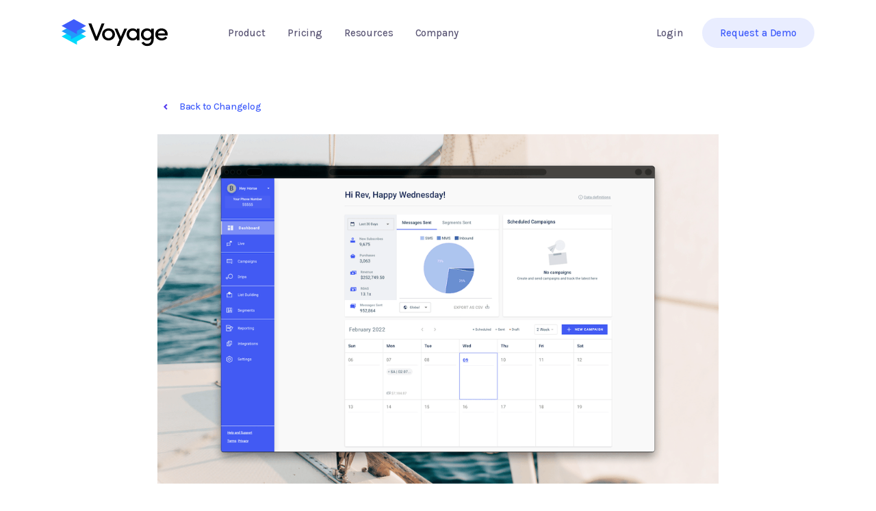

--- FILE ---
content_type: text/html
request_url: https://www.voyagesms.com/changelog/2022-02-10-dashboard-facelift
body_size: 5243
content:
<!DOCTYPE html><!-- Last Published: Mon Jun 02 2025 20:52:11 GMT+0000 (Coordinated Universal Time) --><html data-wf-domain="www.voyagesms.com" data-wf-page="6543bc4cc53bf8ac03eca9e4" data-wf-site="61a57b49a7a114625c23c5b7" lang="en-US" data-wf-collection="6543bc4cc53bf8ac03ecaa4d" data-wf-item-slug="2022-02-10-dashboard-facelift"><head><meta charset="utf-8"/><title>Feb 10, 2022 - Dashboard Facelift | Voyage Changelog</title><meta content="This week on Voyage, we&#x27;ve made dashboard improvements, released the LoyaltyLion integration, and updated the app with more fixes and improvements." name="description"/><meta content="Feb 10, 2022 - Dashboard Facelift | Voyage Changelog" property="og:title"/><meta content="This week on Voyage, we&#x27;ve made dashboard improvements, released the LoyaltyLion integration, and updated the app with more fixes and improvements." property="og:description"/><meta content="https://cdn.prod.website-files.com/61a57b4aa7a114e9e523c5ec/6204293ddac354803d148a48_MacBook%20-%201%20copy-min.png" property="og:image"/><meta content="Feb 10, 2022 - Dashboard Facelift | Voyage Changelog" property="twitter:title"/><meta content="This week on Voyage, we&#x27;ve made dashboard improvements, released the LoyaltyLion integration, and updated the app with more fixes and improvements." property="twitter:description"/><meta content="https://cdn.prod.website-files.com/61a57b4aa7a114e9e523c5ec/6204293ddac354803d148a48_MacBook%20-%201%20copy-min.png" property="twitter:image"/><meta property="og:type" content="website"/><meta content="summary_large_image" name="twitter:card"/><meta content="width=device-width, initial-scale=1" name="viewport"/><link href="https://cdn.prod.website-files.com/61a57b49a7a114625c23c5b7/css/voyage-sms.shared.19bcb7346.min.css" rel="stylesheet" type="text/css"/><link href="https://fonts.googleapis.com" rel="preconnect"/><link href="https://fonts.gstatic.com" rel="preconnect" crossorigin="anonymous"/><script src="https://ajax.googleapis.com/ajax/libs/webfont/1.6.26/webfont.js" type="text/javascript"></script><script type="text/javascript">WebFont.load({  google: {    families: ["Karla:200,300,regular,500,600,700,800,200italic,300italic,italic,500italic,600italic,700italic,800italic"]  }});</script><script type="text/javascript">!function(o,c){var n=c.documentElement,t=" w-mod-";n.className+=t+"js",("ontouchstart"in o||o.DocumentTouch&&c instanceof DocumentTouch)&&(n.className+=t+"touch")}(window,document);</script><link href="https://cdn.prod.website-files.com/61a57b49a7a114625c23c5b7/61d8d6e6581faf6781644591_favicon-01.png" rel="shortcut icon" type="image/x-icon"/><link href="https://cdn.prod.website-files.com/61a57b49a7a114625c23c5b7/61d8d6ea705056817df30c41_webclip-01.png" rel="apple-touch-icon"/><style>
* {
  -webkit-font-smoothing: antialiased;
  -moz-osx-font-smoothing: grayscale;
}
</style>

<!-- Start of HubSpot Embed Code -->
<!--<script type="text/javascript" id="hs-script-loader" async defer src="//js.hs-scripts.com/8313797.js"></script>-->
<!-- End of HubSpot Embed Code -->

<!-- Global site tag (gtag.js) - Google Analytics -->
<script async src="https://www.googletagmanager.com/gtag/js?id=UA-115094305-2"></script>
<script>
  window.dataLayer = window.dataLayer || [];
  function gtag(){dataLayer.push(arguments);}
  gtag('js', new Date());

  gtag('config', 'UA-115094305-2');
  
</script>
<!-- Google Tag Manager -->
<script>(function(w,d,s,l,i){w[l]=w[l]||[];w[l].push({'gtm.start':
new Date().getTime(),event:'gtm.js'});var f=d.getElementsByTagName(s)[0],
j=d.createElement(s),dl=l!='dataLayer'?'&l='+l:'';j.async=true;j.src=
'https://www.googletagmanager.com/gtm.js?id='+i+dl;f.parentNode.insertBefore(j,f);
})(window,document,'script','dataLayer','GTM-MZSHGDP');</script>
<!-- End Google Tag Manager -->
</head><body><div data-collapse="medium" data-animation="default" data-duration="400" data-easing="ease" data-easing2="ease" role="banner" class="navigation-voyage w-nav"><div class="banner-copy"><div class="banner-wrap"><div class="text-block-7"><strong class="bold-text">🛥️ Voyage SMS Raises $10M; Acquires Leading Conversational Messaging Platform LiveRecover</strong></div><a href="#" class="button-link light w-inline-block"><div>Learn more</div><img src="https://cdn.prod.website-files.com/61a57b49a7a114625c23c5b7/61a57b4aa7a114d10323c60f_Chevron%20(Blue).svg" loading="lazy" width="20" alt="" class="link-arrow light"/></a></div></div><div class="navigation-container home"><div class="navigation-wrapper"><a href="/" class="brand-large w-nav-brand"><img src="https://cdn.prod.website-files.com/61a57b49a7a114625c23c5b7/61bcff4cf99af7445624b439_voyage_header_logo.svg" alt="Voyage Logo" class="logo"/></a><nav role="navigation" class="nav-menu w-nav-menu"><div data-hover="true" data-delay="0" class="dropdown-2 w-dropdown"><div class="nav-link-dropdown product w-dropdown-toggle"><div>Product</div></div><nav class="dropdown-list w-dropdown-list"><div class="dropdown-base"><div class="w-layout-grid navigation-grid-copy"><div class="title-grey-500 navigation extra-bold">Features</div><div class="title-grey-500 navigation extra-bold">Solutions</div><a href="/features/grow" class="dropdown-link navigation w-dropdown-link">Grow</a><a href="https://liverecover.com/" target="_blank" class="dropdown-link navigation w-dropdown-link">LiveRecover</a><a href="/features/engage" class="dropdown-link navigation w-dropdown-link">Engage</a><a href="#" class="dropdown-link navigation w-dropdown-link"></a><a href="/features/learn" class="dropdown-link navigation w-dropdown-link">Learn: Insights</a><a href="https://liverecover.com/" target="_blank" id="w-node-f38016a9-50ff-8e08-c6bb-8147b2933a6d-9ecbfff7" class="dropdown-link navigation w-dropdown-link"></a><a href="/compliance" class="dropdown-link navigation w-dropdown-link">Compliance</a></div></div></nav></div><a href="/pricing" class="nav-link">Pricing</a><div data-hover="true" data-delay="0" class="dropdown-2 w-dropdown"><div class="nav-link-dropdown company w-dropdown-toggle"><div>Resources</div></div><nav class="dropdown-list w-dropdown-list"><div class="dropdown-base"><a href="/resources" class="dropdown-link navigation w-dropdown-link">eBooks &amp; Guides</a><a href="/blog" class="dropdown-link navigation w-dropdown-link">Blog</a></div></nav></div><div data-hover="true" data-delay="0" class="dropdown-2 w-dropdown"><div class="nav-link-dropdown company w-dropdown-toggle"><div>Company</div></div><nav class="dropdown-list w-dropdown-list"><div class="dropdown-base"><a href="/about" class="dropdown-link navigation w-dropdown-link">About Us</a><a href="/partners" class="dropdown-link navigation w-dropdown-link">Partners</a><a href="/careers" class="dropdown-link navigation w-dropdown-link">Careers</a><a href="/category/voyage-sms-news" class="dropdown-link navigation w-dropdown-link">News</a></div></nav></div></nav><nav role="navigation" class="nav-menu mobile w-nav-menu"><div data-hover="false" data-delay="0" class="dropdown-2 w-dropdown"><div class="nav-link-dropdown mobile margin-bottom w-dropdown-toggle"><div>Product</div></div><nav class="dropdown-list mobile small w-dropdown-list"><div class="dropdown-base mobile"><div class="title-grey-500 navigation extra-bold">Features</div><a href="/features/grow" class="dropdown-link mobile w-dropdown-link">Grow</a><a href="/features/engage" class="dropdown-link mobile w-dropdown-link">Engage</a><a href="/features/learn" class="dropdown-link mobile w-dropdown-link">Learn</a><a href="/compliance" class="dropdown-link mobile w-dropdown-link">Compliance</a><div class="title-grey-500 navigation extra-bold">Solutions</div><a href="/first-mate" class="dropdown-link mobile w-dropdown-link">First Mate</a><a href="/solutions" class="dropdown-link mobile w-dropdown-link">Professional Services</a><a href="https://liverecover.com/" target="_blank" class="dropdown-link mobile w-dropdown-link">LiveRecover by Voyage</a></div></nav></div><a href="/case-studies" class="nav-link margin-bottom">Case Studies</a><div data-hover="false" data-delay="0" class="dropdown-2 margin-bottom w-dropdown"><div class="nav-link-dropdown mobile w-dropdown-toggle"><div>Resources</div></div><nav class="dropdown-list w-dropdown-list"><div class="dropdown-base"><a href="/resources" class="dropdown-link mobile w-dropdown-link">eBooks &amp; Guides</a><a href="/blog" class="dropdown-link mobile w-dropdown-link">Blog</a></div></nav></div><div data-hover="false" data-delay="0" class="dropdown-2 margin-bottom w-dropdown"><div class="nav-link-dropdown mobile w-dropdown-toggle"><div>Company</div></div><nav class="dropdown-list w-dropdown-list"><div class="dropdown-base"><a href="/about" class="dropdown-link mobile w-dropdown-link">About Us</a><a href="/partners" class="dropdown-link mobile w-dropdown-link">Partners</a><a href="/careers" class="dropdown-link mobile w-dropdown-link">Careers</a><a href="/category/voyage-sms-news" class="dropdown-link mobile w-dropdown-link">News</a></div></nav></div><a href="https://app.voyagetext.com/" target="_blank" class="nav-link login margin-bottom">Login</a><a href="/demo" class="button-navigation phone w-button">Request a Demo</a></nav></div><div class="navigation-button-wrapper"><a href="https://app.voyagetext.com/" target="_blank" class="explore">Login</a><a href="/demo" class="button-navigation w-button">Request a Demo</a><div class="navigation-menu w-nav-button"><div class="w-icon-nav-menu"></div></div></div></div></div><div class="blog-section-copy-copy"><div class="container-extra-small-copy"><a href="/changelog" class="button-return w-inline-block"><img src="https://cdn.prod.website-files.com/61a57b49a7a114625c23c5b7/61a57b4aa7a11443a723c6ca_Chevron%20Return.svg" loading="lazy" alt="" class="chevron-return"/><div>Back to Changelog</div></a><div class="blog-header-wrapper"><img src="https://cdn.prod.website-files.com/61a57b4aa7a114e9e523c5ec/6204293ddac354803d148a48_MacBook%20-%201%20copy-min.png" loading="lazy" alt="Dashboard Facelift" sizes="(max-width: 991px) 94vw, 820px" srcset="https://cdn.prod.website-files.com/61a57b4aa7a114e9e523c5ec/6204293ddac354803d148a48_MacBook%20-%201%20copy-min-p-500.png 500w, https://cdn.prod.website-files.com/61a57b4aa7a114e9e523c5ec/6204293ddac354803d148a48_MacBook%20-%201%20copy-min-p-800.png 800w, https://cdn.prod.website-files.com/61a57b4aa7a114e9e523c5ec/6204293ddac354803d148a48_MacBook%20-%201%20copy-min-p-1080.png 1080w, https://cdn.prod.website-files.com/61a57b4aa7a114e9e523c5ec/6204293ddac354803d148a48_MacBook%20-%201%20copy-min.png 1600w"/></div><div class="blog-content"><h1 class="heading-21">2.10.2022</h1><h2 class="heading-21">Dashboard Facelift</h2><p class="body-medium">This week on Voyage, we&#x27;ve made dashboard improvements, released the LoyaltyLion integration, and updated the app with more fixes and improvements.</p></div><div class="blog-line-break"></div><div class="article w-richtext"><h3>Dashboard Improvements</h3><p>We’ve updated our dashboard chart designs to give you better insights into your existing SMS messaging data. Dashboard summaries now include Active Subscribers and Unsubscribes in addition to New Subscribers. Brands can view more nuanced data regarding your subscriber base growth and engagement over time with these additional dimensions.</p><p>‍</p><h3>LoyaltyLion Integration</h3><p>Rewards programs are an increasingly important part of any direct-to-consumer company’s customer journey, and now Voyage lets you integrate rewards information into your SMS campaigns via LoyaltyLion. With our new LoyaltyLion integration, your team can segment campaigns by a customer’s rewards tier, point total, and much more. You can also personalize your messages with rewards information for each specific subscriber. Learn more about how to set up your integration <a href="https://help.voyagesms.com/loyaltylion-integration" target="_blank">here</a>.</p><p>‍</p><h3>Other Fixes &amp; Improvements</h3><ul role="list"><li>Improved logic for campaign cloning workflow</li><li>Faster campaign activation and deactivation</li><li>SMS message rates now visible in account settings</li><li>CSV exports support multiple countries, and new subscriber splits</li><li>Improved phone search for Live Conversions</li><li>Updated Shopify Integration to most recent API changes</li><li>Updated custom date range UI to ensure a seamless experience</li><li>Archived segments now not shown as selections in campaign creation</li><li>Minor bug fixes for clients using BigCommerce Click-to-Buy integration</li></ul></div><div class="blog-line-break"></div><div class="div-block-16"><div class="title">get SMS updates</div><h3 class="h3-title small-bottom-margin">Text CHANGELOG to (323) 606-6031</h3><p class="body-large max-width-copy">Never miss a product update from Voyage. We&#x27;ll send the latest releases right to your phone.</p></div><div class="blog-line-break"></div></div></div><div class="footer-section"><div class="container"><div class="w-layout-grid footer-grid footer-v2"><div class="footer-column"><a href="/" class="w-inline-block"><img src="https://cdn.prod.website-files.com/61a57b49a7a114625c23c5b7/61bcff4cf99af7445624b439_voyage_header_logo.svg" loading="lazy" alt="Voyage Logo" class="footer-logo"/></a><div class="w-layout-grid footer-contact-detail"><div><div class="title-grey-500 extra-bold">See the platform</div><h5 class="h5-title-blue"><a href="/demo">Get a Demo</a></h5></div><div><div class="title-grey-500 extra-bold">Email Us</div><h5 class="h5-title-blue"><a href="mailto:hello@voyagesms.com"><strong>hello@voyagesms.com</strong></a></h5></div></div></div><div class="footer-column"><div class="title-grey-500 extra-bold"><a href="/features" class="link">Features</a></div><a href="/features/grow" class="footer-link w-inline-block"><div>Grow</div></a><a href="/features/engage" class="footer-link w-inline-block"><div>Engage</div></a><a href="/features/learn" class="footer-link w-inline-block"><div>Learn</div></a><a href="/compliance" class="footer-link w-inline-block"><div>Compliance</div></a><div class="title-grey-500 margin-top extra-bold">Solutions</div><a href="https://www.voyagesms.com/pricing" target="_blank" class="footer-link w-inline-block"><div>Pricing</div></a><a href="/solutions" class="footer-link w-inline-block"></a><a href="https://liverecover.com/" target="_blank" class="footer-link w-inline-block"><div></div></a><div data-collapse="medium" data-animation="default" data-duration="400" data-easing="ease" data-easing2="ease" role="banner" class="navigation-voyage w-nav"><div class="banner-copy"><div class="banner-wrap"><div class="text-block-7"><strong class="bold-text">🛥️ Voyage SMS Raises $10M; Acquires Leading Conversational Messaging Platform LiveRecover</strong></div><a href="#" class="button-link light w-inline-block"><div>Learn more</div><img src="https://cdn.prod.website-files.com/61a57b49a7a114625c23c5b7/61a57b4aa7a114d10323c60f_Chevron%20(Blue).svg" loading="lazy" width="20" alt="" class="link-arrow light"/></a></div></div><div class="navigation-container home"><div class="navigation-wrapper"><a href="/" class="brand-large w-nav-brand"><img src="https://cdn.prod.website-files.com/61a57b49a7a114625c23c5b7/61bcff4cf99af7445624b439_voyage_header_logo.svg" alt="Voyage Logo" class="logo"/></a><nav role="navigation" class="nav-menu w-nav-menu"><div data-hover="true" data-delay="0" class="dropdown-2 w-dropdown"><div class="nav-link-dropdown product w-dropdown-toggle"><div>Product</div></div><nav class="dropdown-list w-dropdown-list"><div class="dropdown-base"><div class="w-layout-grid navigation-grid-copy"><div class="title-grey-500 navigation extra-bold">Features</div><div class="title-grey-500 navigation extra-bold">Solutions</div><a href="/features/grow" class="dropdown-link navigation w-dropdown-link">Grow</a><a href="https://liverecover.com/" target="_blank" class="dropdown-link navigation w-dropdown-link">LiveRecover</a><a href="/features/engage" class="dropdown-link navigation w-dropdown-link">Engage</a><a href="#" class="dropdown-link navigation w-dropdown-link"></a><a href="/features/learn" class="dropdown-link navigation w-dropdown-link">Learn: Insights</a><a href="https://liverecover.com/" target="_blank" id="w-node-f38016a9-50ff-8e08-c6bb-8147b2933a6d-9ecbfff7" class="dropdown-link navigation w-dropdown-link"></a><a href="/compliance" class="dropdown-link navigation w-dropdown-link">Compliance</a></div></div></nav></div><a href="/pricing" class="nav-link">Pricing</a><div data-hover="true" data-delay="0" class="dropdown-2 w-dropdown"><div class="nav-link-dropdown company w-dropdown-toggle"><div>Resources</div></div><nav class="dropdown-list w-dropdown-list"><div class="dropdown-base"><a href="/resources" class="dropdown-link navigation w-dropdown-link">eBooks &amp; Guides</a><a href="/blog" class="dropdown-link navigation w-dropdown-link">Blog</a></div></nav></div><div data-hover="true" data-delay="0" class="dropdown-2 w-dropdown"><div class="nav-link-dropdown company w-dropdown-toggle"><div>Company</div></div><nav class="dropdown-list w-dropdown-list"><div class="dropdown-base"><a href="/about" class="dropdown-link navigation w-dropdown-link">About Us</a><a href="/partners" class="dropdown-link navigation w-dropdown-link">Partners</a><a href="/careers" class="dropdown-link navigation w-dropdown-link">Careers</a><a href="/category/voyage-sms-news" class="dropdown-link navigation w-dropdown-link">News</a></div></nav></div></nav><nav role="navigation" class="nav-menu mobile w-nav-menu"><div data-hover="false" data-delay="0" class="dropdown-2 w-dropdown"><div class="nav-link-dropdown mobile margin-bottom w-dropdown-toggle"><div>Product</div></div><nav class="dropdown-list mobile small w-dropdown-list"><div class="dropdown-base mobile"><div class="title-grey-500 navigation extra-bold">Features</div><a href="/features/grow" class="dropdown-link mobile w-dropdown-link">Grow</a><a href="/features/engage" class="dropdown-link mobile w-dropdown-link">Engage</a><a href="/features/learn" class="dropdown-link mobile w-dropdown-link">Learn</a><a href="/compliance" class="dropdown-link mobile w-dropdown-link">Compliance</a><div class="title-grey-500 navigation extra-bold">Solutions</div><a href="/first-mate" class="dropdown-link mobile w-dropdown-link">First Mate</a><a href="/solutions" class="dropdown-link mobile w-dropdown-link">Professional Services</a><a href="https://liverecover.com/" target="_blank" class="dropdown-link mobile w-dropdown-link">LiveRecover by Voyage</a></div></nav></div><a href="/case-studies" class="nav-link margin-bottom">Case Studies</a><div data-hover="false" data-delay="0" class="dropdown-2 margin-bottom w-dropdown"><div class="nav-link-dropdown mobile w-dropdown-toggle"><div>Resources</div></div><nav class="dropdown-list w-dropdown-list"><div class="dropdown-base"><a href="/resources" class="dropdown-link mobile w-dropdown-link">eBooks &amp; Guides</a><a href="/blog" class="dropdown-link mobile w-dropdown-link">Blog</a></div></nav></div><div data-hover="false" data-delay="0" class="dropdown-2 margin-bottom w-dropdown"><div class="nav-link-dropdown mobile w-dropdown-toggle"><div>Company</div></div><nav class="dropdown-list w-dropdown-list"><div class="dropdown-base"><a href="/about" class="dropdown-link mobile w-dropdown-link">About Us</a><a href="/partners" class="dropdown-link mobile w-dropdown-link">Partners</a><a href="/careers" class="dropdown-link mobile w-dropdown-link">Careers</a><a href="/category/voyage-sms-news" class="dropdown-link mobile w-dropdown-link">News</a></div></nav></div><a href="https://app.voyagetext.com/" target="_blank" class="nav-link login margin-bottom">Login</a><a href="/demo" class="button-navigation phone w-button">Request a Demo</a></nav></div><div class="navigation-button-wrapper"><a href="https://app.voyagetext.com/" target="_blank" class="explore">Login</a><a href="/demo" class="button-navigation w-button">Request a Demo</a><div class="navigation-menu w-nav-button"><div class="w-icon-nav-menu"></div></div></div></div></div></div><div class="footer-column"><div class="title-grey-500 extra-bold">RESOURCES</div><a href="/case-studies" class="footer-link w-inline-block"><div>Case Studies</div></a><a href="/resources" class="footer-link w-inline-block"><div>eBooks &amp; Guides</div></a><a href="/blog" class="footer-link w-inline-block"><div>Blog</div></a><a href="/changelog" class="footer-link w-inline-block"><div>Changelog</div></a><a href="https://help.voyagesms.com/" target="_blank" class="footer-link w-inline-block"><div>Help Center</div></a></div><div class="footer-column"><div class="title-grey-500 extra-bold">COMPANY</div><a href="/about" class="footer-link w-inline-block"><div>About Us</div></a><a href="/partners" class="footer-link w-inline-block"><div>Partners</div></a><a href="/become-a-partner" class="footer-link w-inline-block"><div>Become a Partner</div></a><a href="/careers" class="footer-link w-inline-block"><div>Careers</div></a><a href="/category/voyage-sms-news" class="footer-link w-inline-block"><div>News</div></a></div></div><p class="body-medium">© Copyright 2023 by Voyage SMS. All rights reserved.</p><div class="footer-line"></div><div class="footer-legal-bar"><div class="w-layout-grid footer-legal"><a href="/terms-and-conditions" class="footer-legal-link">Terms of Service</a><a href="/privacy-policy" class="footer-legal-link">Privacy Policy</a></div><div class="w-layout-grid footer-socials-copy"><a href="https://www.facebook.com/voyagesms" target="_blank" class="w-inline-block"><img src="https://cdn.prod.website-files.com/61a57b49a7a114625c23c5b7/61d60e847d18b479fa31626d_Facebook%20Icon%20Fill%202.svg" loading="lazy" width="24" alt=""/></a><a href="https://www.instagram.com/voyage.sms/" class="w-inline-block"><img src="https://cdn.prod.website-files.com/61a57b49a7a114625c23c5b7/61a57b4aa7a114099e23c5fc_Instagram%20Icon%20Fill.svg" loading="lazy" alt=""/></a><a href="https://twitter.com/VoyageSMS" target="_blank" class="w-inline-block"><img src="https://cdn.prod.website-files.com/61a57b49a7a114625c23c5b7/61a57b4aa7a11468c823c5f8_Twitter%20Icon%20Fill.svg" loading="lazy" alt=""/></a><a href="https://www.linkedin.com/company/voyage-sms/" target="_blank" class="w-inline-block"><img src="https://cdn.prod.website-files.com/61a57b49a7a114625c23c5b7/61a57b4aa7a11448ae23c601_Linkedin%20Icon%20Fill.svg" loading="lazy" alt=""/></a></div></div></div></div><script src="https://d3e54v103j8qbb.cloudfront.net/js/jquery-3.5.1.min.dc5e7f18c8.js?site=61a57b49a7a114625c23c5b7" type="text/javascript" integrity="sha256-9/aliU8dGd2tb6OSsuzixeV4y/faTqgFtohetphbbj0=" crossorigin="anonymous"></script><script src="https://cdn.prod.website-files.com/61a57b49a7a114625c23c5b7/js/voyage-sms.schunk.57d5559d2f0cd9f8.js" type="text/javascript"></script><script src="https://cdn.prod.website-files.com/61a57b49a7a114625c23c5b7/js/voyage-sms.schunk.117e99aec0d1c06e.js" type="text/javascript"></script><script src="https://cdn.prod.website-files.com/61a57b49a7a114625c23c5b7/js/voyage-sms.cbebf543.d910406cb432223a.js" type="text/javascript"></script><!-- Google Tag Manager (noscript) -->
<noscript><iframe src="https://www.googletagmanager.com/ns.html?id=GTM-MZSHGDP"
height="0" width="0" style="display:none;visibility:hidden"></iframe></noscript>
<!-- End Google Tag Manager (noscript) →
</body></html>

--- FILE ---
content_type: text/css
request_url: https://cdn.prod.website-files.com/61a57b49a7a114625c23c5b7/css/voyage-sms.shared.19bcb7346.min.css
body_size: 48635
content:
html{-webkit-text-size-adjust:100%;-ms-text-size-adjust:100%;font-family:sans-serif}body{margin:0}article,aside,details,figcaption,figure,footer,header,hgroup,main,menu,nav,section,summary{display:block}audio,canvas,progress,video{vertical-align:baseline;display:inline-block}audio:not([controls]){height:0;display:none}[hidden],template{display:none}a{background-color:#0000}a:active,a:hover{outline:0}abbr[title]{border-bottom:1px dotted}b,strong{font-weight:700}dfn{font-style:italic}h1{margin:.67em 0;font-size:2em}mark{color:#000;background:#ff0}small{font-size:80%}sub,sup{vertical-align:baseline;font-size:75%;line-height:0;position:relative}sup{top:-.5em}sub{bottom:-.25em}img{border:0}svg:not(:root){overflow:hidden}hr{box-sizing:content-box;height:0}pre{overflow:auto}code,kbd,pre,samp{font-family:monospace;font-size:1em}button,input,optgroup,select,textarea{color:inherit;font:inherit;margin:0}button{overflow:visible}button,select{text-transform:none}button,html input[type=button],input[type=reset]{-webkit-appearance:button;cursor:pointer}button[disabled],html input[disabled]{cursor:default}button::-moz-focus-inner,input::-moz-focus-inner{border:0;padding:0}input{line-height:normal}input[type=checkbox],input[type=radio]{box-sizing:border-box;padding:0}input[type=number]::-webkit-inner-spin-button,input[type=number]::-webkit-outer-spin-button{height:auto}input[type=search]{-webkit-appearance:none}input[type=search]::-webkit-search-cancel-button,input[type=search]::-webkit-search-decoration{-webkit-appearance:none}legend{border:0;padding:0}textarea{overflow:auto}optgroup{font-weight:700}table{border-collapse:collapse;border-spacing:0}td,th{padding:0}@font-face{font-family:webflow-icons;src:url([data-uri])format("truetype");font-weight:400;font-style:normal}[class^=w-icon-],[class*=\ w-icon-]{speak:none;font-variant:normal;text-transform:none;-webkit-font-smoothing:antialiased;-moz-osx-font-smoothing:grayscale;font-style:normal;font-weight:400;line-height:1;font-family:webflow-icons!important}.w-icon-slider-right:before{content:""}.w-icon-slider-left:before{content:""}.w-icon-nav-menu:before{content:""}.w-icon-arrow-down:before,.w-icon-dropdown-toggle:before{content:""}.w-icon-file-upload-remove:before{content:""}.w-icon-file-upload-icon:before{content:""}*{box-sizing:border-box}html{height:100%}body{color:#333;background-color:#fff;min-height:100%;margin:0;font-family:Arial,sans-serif;font-size:14px;line-height:20px}img{vertical-align:middle;max-width:100%;display:inline-block}html.w-mod-touch *{background-attachment:scroll!important}.w-block{display:block}.w-inline-block{max-width:100%;display:inline-block}.w-clearfix:before,.w-clearfix:after{content:" ";grid-area:1/1/2/2;display:table}.w-clearfix:after{clear:both}.w-hidden{display:none}.w-button{color:#fff;line-height:inherit;cursor:pointer;background-color:#3898ec;border:0;border-radius:0;padding:9px 15px;text-decoration:none;display:inline-block}input.w-button{-webkit-appearance:button}html[data-w-dynpage] [data-w-cloak]{color:#0000!important}.w-code-block{margin:unset}pre.w-code-block code{all:inherit}.w-optimization{display:contents}.w-webflow-badge,.w-webflow-badge>img{box-sizing:unset;width:unset;height:unset;max-height:unset;max-width:unset;min-height:unset;min-width:unset;margin:unset;padding:unset;float:unset;clear:unset;border:unset;border-radius:unset;background:unset;background-image:unset;background-position:unset;background-size:unset;background-repeat:unset;background-origin:unset;background-clip:unset;background-attachment:unset;background-color:unset;box-shadow:unset;transform:unset;direction:unset;font-family:unset;font-weight:unset;color:unset;font-size:unset;line-height:unset;font-style:unset;font-variant:unset;text-align:unset;letter-spacing:unset;-webkit-text-decoration:unset;text-decoration:unset;text-indent:unset;text-transform:unset;list-style-type:unset;text-shadow:unset;vertical-align:unset;cursor:unset;white-space:unset;word-break:unset;word-spacing:unset;word-wrap:unset;transition:unset}.w-webflow-badge{white-space:nowrap;cursor:pointer;box-shadow:0 0 0 1px #0000001a,0 1px 3px #0000001a;visibility:visible!important;opacity:1!important;z-index:2147483647!important;color:#aaadb0!important;overflow:unset!important;background-color:#fff!important;border-radius:3px!important;width:auto!important;height:auto!important;margin:0!important;padding:6px!important;font-size:12px!important;line-height:14px!important;text-decoration:none!important;display:inline-block!important;position:fixed!important;inset:auto 12px 12px auto!important;transform:none!important}.w-webflow-badge>img{position:unset;visibility:unset!important;opacity:1!important;vertical-align:middle!important;display:inline-block!important}h1,h2,h3,h4,h5,h6{margin-bottom:10px;font-weight:700}h1{margin-top:20px;font-size:38px;line-height:44px}h2{margin-top:20px;font-size:32px;line-height:36px}h3{margin-top:20px;font-size:24px;line-height:30px}h4{margin-top:10px;font-size:18px;line-height:24px}h5{margin-top:10px;font-size:14px;line-height:20px}h6{margin-top:10px;font-size:12px;line-height:18px}p{margin-top:0;margin-bottom:10px}blockquote{border-left:5px solid #e2e2e2;margin:0 0 10px;padding:10px 20px;font-size:18px;line-height:22px}figure{margin:0 0 10px}figcaption{text-align:center;margin-top:5px}ul,ol{margin-top:0;margin-bottom:10px;padding-left:40px}.w-list-unstyled{padding-left:0;list-style:none}.w-embed:before,.w-embed:after{content:" ";grid-area:1/1/2/2;display:table}.w-embed:after{clear:both}.w-video{width:100%;padding:0;position:relative}.w-video iframe,.w-video object,.w-video embed{border:none;width:100%;height:100%;position:absolute;top:0;left:0}fieldset{border:0;margin:0;padding:0}button,[type=button],[type=reset]{cursor:pointer;-webkit-appearance:button;border:0}.w-form{margin:0 0 15px}.w-form-done{text-align:center;background-color:#ddd;padding:20px;display:none}.w-form-fail{background-color:#ffdede;margin-top:10px;padding:10px;display:none}label{margin-bottom:5px;font-weight:700;display:block}.w-input,.w-select{color:#333;vertical-align:middle;background-color:#fff;border:1px solid #ccc;width:100%;height:38px;margin-bottom:10px;padding:8px 12px;font-size:14px;line-height:1.42857;display:block}.w-input::placeholder,.w-select::placeholder{color:#999}.w-input:focus,.w-select:focus{border-color:#3898ec;outline:0}.w-input[disabled],.w-select[disabled],.w-input[readonly],.w-select[readonly],fieldset[disabled] .w-input,fieldset[disabled] .w-select{cursor:not-allowed}.w-input[disabled]:not(.w-input-disabled),.w-select[disabled]:not(.w-input-disabled),.w-input[readonly],.w-select[readonly],fieldset[disabled]:not(.w-input-disabled) .w-input,fieldset[disabled]:not(.w-input-disabled) .w-select{background-color:#eee}textarea.w-input,textarea.w-select{height:auto}.w-select{background-color:#f3f3f3}.w-select[multiple]{height:auto}.w-form-label{cursor:pointer;margin-bottom:0;font-weight:400;display:inline-block}.w-radio{margin-bottom:5px;padding-left:20px;display:block}.w-radio:before,.w-radio:after{content:" ";grid-area:1/1/2/2;display:table}.w-radio:after{clear:both}.w-radio-input{float:left;margin:3px 0 0 -20px;line-height:normal}.w-file-upload{margin-bottom:10px;display:block}.w-file-upload-input{opacity:0;z-index:-100;width:.1px;height:.1px;position:absolute;overflow:hidden}.w-file-upload-default,.w-file-upload-uploading,.w-file-upload-success{color:#333;display:inline-block}.w-file-upload-error{margin-top:10px;display:block}.w-file-upload-default.w-hidden,.w-file-upload-uploading.w-hidden,.w-file-upload-error.w-hidden,.w-file-upload-success.w-hidden{display:none}.w-file-upload-uploading-btn{cursor:pointer;background-color:#fafafa;border:1px solid #ccc;margin:0;padding:8px 12px;font-size:14px;font-weight:400;display:flex}.w-file-upload-file{background-color:#fafafa;border:1px solid #ccc;flex-grow:1;justify-content:space-between;margin:0;padding:8px 9px 8px 11px;display:flex}.w-file-upload-file-name{font-size:14px;font-weight:400;display:block}.w-file-remove-link{cursor:pointer;width:auto;height:auto;margin-top:3px;margin-left:10px;padding:3px;display:block}.w-icon-file-upload-remove{margin:auto;font-size:10px}.w-file-upload-error-msg{color:#ea384c;padding:2px 0;display:inline-block}.w-file-upload-info{padding:0 12px;line-height:38px;display:inline-block}.w-file-upload-label{cursor:pointer;background-color:#fafafa;border:1px solid #ccc;margin:0;padding:8px 12px;font-size:14px;font-weight:400;display:inline-block}.w-icon-file-upload-icon,.w-icon-file-upload-uploading{width:20px;margin-right:8px;display:inline-block}.w-icon-file-upload-uploading{height:20px}.w-container{max-width:940px;margin-left:auto;margin-right:auto}.w-container:before,.w-container:after{content:" ";grid-area:1/1/2/2;display:table}.w-container:after{clear:both}.w-container .w-row{margin-left:-10px;margin-right:-10px}.w-row:before,.w-row:after{content:" ";grid-area:1/1/2/2;display:table}.w-row:after{clear:both}.w-row .w-row{margin-left:0;margin-right:0}.w-col{float:left;width:100%;min-height:1px;padding-left:10px;padding-right:10px;position:relative}.w-col .w-col{padding-left:0;padding-right:0}.w-col-1{width:8.33333%}.w-col-2{width:16.6667%}.w-col-3{width:25%}.w-col-4{width:33.3333%}.w-col-5{width:41.6667%}.w-col-6{width:50%}.w-col-7{width:58.3333%}.w-col-8{width:66.6667%}.w-col-9{width:75%}.w-col-10{width:83.3333%}.w-col-11{width:91.6667%}.w-col-12{width:100%}.w-hidden-main{display:none!important}@media screen and (max-width:991px){.w-container{max-width:728px}.w-hidden-main{display:inherit!important}.w-hidden-medium{display:none!important}.w-col-medium-1{width:8.33333%}.w-col-medium-2{width:16.6667%}.w-col-medium-3{width:25%}.w-col-medium-4{width:33.3333%}.w-col-medium-5{width:41.6667%}.w-col-medium-6{width:50%}.w-col-medium-7{width:58.3333%}.w-col-medium-8{width:66.6667%}.w-col-medium-9{width:75%}.w-col-medium-10{width:83.3333%}.w-col-medium-11{width:91.6667%}.w-col-medium-12{width:100%}.w-col-stack{width:100%;left:auto;right:auto}}@media screen and (max-width:767px){.w-hidden-main,.w-hidden-medium{display:inherit!important}.w-hidden-small{display:none!important}.w-row,.w-container .w-row{margin-left:0;margin-right:0}.w-col{width:100%;left:auto;right:auto}.w-col-small-1{width:8.33333%}.w-col-small-2{width:16.6667%}.w-col-small-3{width:25%}.w-col-small-4{width:33.3333%}.w-col-small-5{width:41.6667%}.w-col-small-6{width:50%}.w-col-small-7{width:58.3333%}.w-col-small-8{width:66.6667%}.w-col-small-9{width:75%}.w-col-small-10{width:83.3333%}.w-col-small-11{width:91.6667%}.w-col-small-12{width:100%}}@media screen and (max-width:479px){.w-container{max-width:none}.w-hidden-main,.w-hidden-medium,.w-hidden-small{display:inherit!important}.w-hidden-tiny{display:none!important}.w-col{width:100%}.w-col-tiny-1{width:8.33333%}.w-col-tiny-2{width:16.6667%}.w-col-tiny-3{width:25%}.w-col-tiny-4{width:33.3333%}.w-col-tiny-5{width:41.6667%}.w-col-tiny-6{width:50%}.w-col-tiny-7{width:58.3333%}.w-col-tiny-8{width:66.6667%}.w-col-tiny-9{width:75%}.w-col-tiny-10{width:83.3333%}.w-col-tiny-11{width:91.6667%}.w-col-tiny-12{width:100%}}.w-widget{position:relative}.w-widget-map{width:100%;height:400px}.w-widget-map label{width:auto;display:inline}.w-widget-map img{max-width:inherit}.w-widget-map .gm-style-iw{text-align:center}.w-widget-map .gm-style-iw>button{display:none!important}.w-widget-twitter{overflow:hidden}.w-widget-twitter-count-shim{vertical-align:top;text-align:center;background:#fff;border:1px solid #758696;border-radius:3px;width:28px;height:20px;display:inline-block;position:relative}.w-widget-twitter-count-shim *{pointer-events:none;-webkit-user-select:none;user-select:none}.w-widget-twitter-count-shim .w-widget-twitter-count-inner{text-align:center;color:#999;font-family:serif;font-size:15px;line-height:12px;position:relative}.w-widget-twitter-count-shim .w-widget-twitter-count-clear{display:block;position:relative}.w-widget-twitter-count-shim.w--large{width:36px;height:28px}.w-widget-twitter-count-shim.w--large .w-widget-twitter-count-inner{font-size:18px;line-height:18px}.w-widget-twitter-count-shim:not(.w--vertical){margin-left:5px;margin-right:8px}.w-widget-twitter-count-shim:not(.w--vertical).w--large{margin-left:6px}.w-widget-twitter-count-shim:not(.w--vertical):before,.w-widget-twitter-count-shim:not(.w--vertical):after{content:" ";pointer-events:none;border:solid #0000;width:0;height:0;position:absolute;top:50%;left:0}.w-widget-twitter-count-shim:not(.w--vertical):before{border-width:4px;border-color:#75869600 #5d6c7b #75869600 #75869600;margin-top:-4px;margin-left:-9px}.w-widget-twitter-count-shim:not(.w--vertical).w--large:before{border-width:5px;margin-top:-5px;margin-left:-10px}.w-widget-twitter-count-shim:not(.w--vertical):after{border-width:4px;border-color:#fff0 #fff #fff0 #fff0;margin-top:-4px;margin-left:-8px}.w-widget-twitter-count-shim:not(.w--vertical).w--large:after{border-width:5px;margin-top:-5px;margin-left:-9px}.w-widget-twitter-count-shim.w--vertical{width:61px;height:33px;margin-bottom:8px}.w-widget-twitter-count-shim.w--vertical:before,.w-widget-twitter-count-shim.w--vertical:after{content:" ";pointer-events:none;border:solid #0000;width:0;height:0;position:absolute;top:100%;left:50%}.w-widget-twitter-count-shim.w--vertical:before{border-width:5px;border-color:#5d6c7b #75869600 #75869600;margin-left:-5px}.w-widget-twitter-count-shim.w--vertical:after{border-width:4px;border-color:#fff #fff0 #fff0;margin-left:-4px}.w-widget-twitter-count-shim.w--vertical .w-widget-twitter-count-inner{font-size:18px;line-height:22px}.w-widget-twitter-count-shim.w--vertical.w--large{width:76px}.w-background-video{color:#fff;height:500px;position:relative;overflow:hidden}.w-background-video>video{object-fit:cover;z-index:-100;background-position:50%;background-size:cover;width:100%;height:100%;margin:auto;position:absolute;inset:-100%}.w-background-video>video::-webkit-media-controls-start-playback-button{-webkit-appearance:none;display:none!important}.w-background-video--control{background-color:#0000;padding:0;position:absolute;bottom:1em;right:1em}.w-background-video--control>[hidden]{display:none!important}.w-slider{text-align:center;clear:both;-webkit-tap-highlight-color:#0000;tap-highlight-color:#0000;background:#ddd;height:300px;position:relative}.w-slider-mask{z-index:1;white-space:nowrap;height:100%;display:block;position:relative;left:0;right:0;overflow:hidden}.w-slide{vertical-align:top;white-space:normal;text-align:left;width:100%;height:100%;display:inline-block;position:relative}.w-slider-nav{z-index:2;text-align:center;-webkit-tap-highlight-color:#0000;tap-highlight-color:#0000;height:40px;margin:auto;padding-top:10px;position:absolute;inset:auto 0 0}.w-slider-nav.w-round>div{border-radius:100%}.w-slider-nav.w-num>div{font-size:inherit;line-height:inherit;width:auto;height:auto;padding:.2em .5em}.w-slider-nav.w-shadow>div{box-shadow:0 0 3px #3336}.w-slider-nav-invert{color:#fff}.w-slider-nav-invert>div{background-color:#2226}.w-slider-nav-invert>div.w-active{background-color:#222}.w-slider-dot{cursor:pointer;background-color:#fff6;width:1em;height:1em;margin:0 3px .5em;transition:background-color .1s,color .1s;display:inline-block;position:relative}.w-slider-dot.w-active{background-color:#fff}.w-slider-dot:focus{outline:none;box-shadow:0 0 0 2px #fff}.w-slider-dot:focus.w-active{box-shadow:none}.w-slider-arrow-left,.w-slider-arrow-right{cursor:pointer;color:#fff;-webkit-tap-highlight-color:#0000;tap-highlight-color:#0000;-webkit-user-select:none;user-select:none;width:80px;margin:auto;font-size:40px;position:absolute;inset:0;overflow:hidden}.w-slider-arrow-left [class^=w-icon-],.w-slider-arrow-right [class^=w-icon-],.w-slider-arrow-left [class*=\ w-icon-],.w-slider-arrow-right [class*=\ w-icon-]{position:absolute}.w-slider-arrow-left:focus,.w-slider-arrow-right:focus{outline:0}.w-slider-arrow-left{z-index:3;right:auto}.w-slider-arrow-right{z-index:4;left:auto}.w-icon-slider-left,.w-icon-slider-right{width:1em;height:1em;margin:auto;inset:0}.w-slider-aria-label{clip:rect(0 0 0 0);border:0;width:1px;height:1px;margin:-1px;padding:0;position:absolute;overflow:hidden}.w-slider-force-show{display:block!important}.w-dropdown{text-align:left;z-index:900;margin-left:auto;margin-right:auto;display:inline-block;position:relative}.w-dropdown-btn,.w-dropdown-toggle,.w-dropdown-link{vertical-align:top;color:#222;text-align:left;white-space:nowrap;margin-left:auto;margin-right:auto;padding:20px;text-decoration:none;position:relative}.w-dropdown-toggle{-webkit-user-select:none;user-select:none;cursor:pointer;padding-right:40px;display:inline-block}.w-dropdown-toggle:focus{outline:0}.w-icon-dropdown-toggle{width:1em;height:1em;margin:auto 20px auto auto;position:absolute;top:0;bottom:0;right:0}.w-dropdown-list{background:#ddd;min-width:100%;display:none;position:absolute}.w-dropdown-list.w--open{display:block}.w-dropdown-link{color:#222;padding:10px 20px;display:block}.w-dropdown-link.w--current{color:#0082f3}.w-dropdown-link:focus{outline:0}@media screen and (max-width:767px){.w-nav-brand{padding-left:10px}}.w-lightbox-backdrop{cursor:auto;letter-spacing:normal;text-indent:0;text-shadow:none;text-transform:none;visibility:visible;white-space:normal;word-break:normal;word-spacing:normal;word-wrap:normal;color:#fff;text-align:center;z-index:2000;opacity:0;-webkit-user-select:none;-moz-user-select:none;-webkit-tap-highlight-color:transparent;background:#000000e6;outline:0;font-family:Helvetica Neue,Helvetica,Ubuntu,Segoe UI,Verdana,sans-serif;font-size:17px;font-style:normal;font-weight:300;line-height:1.2;list-style:disc;position:fixed;inset:0;-webkit-transform:translate(0)}.w-lightbox-backdrop,.w-lightbox-container{-webkit-overflow-scrolling:touch;height:100%;overflow:auto}.w-lightbox-content{height:100vh;position:relative;overflow:hidden}.w-lightbox-view{opacity:0;width:100vw;height:100vh;position:absolute}.w-lightbox-view:before{content:"";height:100vh}.w-lightbox-group,.w-lightbox-group .w-lightbox-view,.w-lightbox-group .w-lightbox-view:before{height:86vh}.w-lightbox-frame,.w-lightbox-view:before{vertical-align:middle;display:inline-block}.w-lightbox-figure{margin:0;position:relative}.w-lightbox-group .w-lightbox-figure{cursor:pointer}.w-lightbox-img{width:auto;max-width:none;height:auto}.w-lightbox-image{float:none;max-width:100vw;max-height:100vh;display:block}.w-lightbox-group .w-lightbox-image{max-height:86vh}.w-lightbox-caption{text-align:left;text-overflow:ellipsis;white-space:nowrap;background:#0006;padding:.5em 1em;position:absolute;bottom:0;left:0;right:0;overflow:hidden}.w-lightbox-embed{width:100%;height:100%;position:absolute;inset:0}.w-lightbox-control{cursor:pointer;background-position:50%;background-repeat:no-repeat;background-size:24px;width:4em;transition:all .3s;position:absolute;top:0}.w-lightbox-left{background-image:url([data-uri]);display:none;bottom:0;left:0}.w-lightbox-right{background-image:url([data-uri]);display:none;bottom:0;right:0}.w-lightbox-close{background-image:url([data-uri]);background-size:18px;height:2.6em;right:0}.w-lightbox-strip{white-space:nowrap;padding:0 1vh;line-height:0;position:absolute;bottom:0;left:0;right:0;overflow:auto hidden}.w-lightbox-item{box-sizing:content-box;cursor:pointer;width:10vh;padding:2vh 1vh;display:inline-block;-webkit-transform:translate(0,0)}.w-lightbox-active{opacity:.3}.w-lightbox-thumbnail{background:#222;height:10vh;position:relative;overflow:hidden}.w-lightbox-thumbnail-image{position:absolute;top:0;left:0}.w-lightbox-thumbnail .w-lightbox-tall{width:100%;top:50%;transform:translateY(-50%)}.w-lightbox-thumbnail .w-lightbox-wide{height:100%;left:50%;transform:translate(-50%)}.w-lightbox-spinner{box-sizing:border-box;border:5px solid #0006;border-radius:50%;width:40px;height:40px;margin-top:-20px;margin-left:-20px;animation:.8s linear infinite spin;position:absolute;top:50%;left:50%}.w-lightbox-spinner:after{content:"";border:3px solid #0000;border-bottom-color:#fff;border-radius:50%;position:absolute;inset:-4px}.w-lightbox-hide{display:none}.w-lightbox-noscroll{overflow:hidden}@media (min-width:768px){.w-lightbox-content{height:96vh;margin-top:2vh}.w-lightbox-view,.w-lightbox-view:before{height:96vh}.w-lightbox-group,.w-lightbox-group .w-lightbox-view,.w-lightbox-group .w-lightbox-view:before{height:84vh}.w-lightbox-image{max-width:96vw;max-height:96vh}.w-lightbox-group .w-lightbox-image{max-width:82.3vw;max-height:84vh}.w-lightbox-left,.w-lightbox-right{opacity:.5;display:block}.w-lightbox-close{opacity:.8}.w-lightbox-control:hover{opacity:1}}.w-lightbox-inactive,.w-lightbox-inactive:hover{opacity:0}.w-richtext:before,.w-richtext:after{content:" ";grid-area:1/1/2/2;display:table}.w-richtext:after{clear:both}.w-richtext[contenteditable=true]:before,.w-richtext[contenteditable=true]:after{white-space:initial}.w-richtext ol,.w-richtext ul{overflow:hidden}.w-richtext .w-richtext-figure-selected.w-richtext-figure-type-video div:after,.w-richtext .w-richtext-figure-selected[data-rt-type=video] div:after,.w-richtext .w-richtext-figure-selected.w-richtext-figure-type-image div,.w-richtext .w-richtext-figure-selected[data-rt-type=image] div{outline:2px solid #2895f7}.w-richtext figure.w-richtext-figure-type-video>div:after,.w-richtext figure[data-rt-type=video]>div:after{content:"";display:none;position:absolute;inset:0}.w-richtext figure{max-width:60%;position:relative}.w-richtext figure>div:before{cursor:default!important}.w-richtext figure img{width:100%}.w-richtext figure figcaption.w-richtext-figcaption-placeholder{opacity:.6}.w-richtext figure div{color:#0000;font-size:0}.w-richtext figure.w-richtext-figure-type-image,.w-richtext figure[data-rt-type=image]{display:table}.w-richtext figure.w-richtext-figure-type-image>div,.w-richtext figure[data-rt-type=image]>div{display:inline-block}.w-richtext figure.w-richtext-figure-type-image>figcaption,.w-richtext figure[data-rt-type=image]>figcaption{caption-side:bottom;display:table-caption}.w-richtext figure.w-richtext-figure-type-video,.w-richtext figure[data-rt-type=video]{width:60%;height:0}.w-richtext figure.w-richtext-figure-type-video iframe,.w-richtext figure[data-rt-type=video] iframe{width:100%;height:100%;position:absolute;top:0;left:0}.w-richtext figure.w-richtext-figure-type-video>div,.w-richtext figure[data-rt-type=video]>div{width:100%}.w-richtext figure.w-richtext-align-center{clear:both;margin-left:auto;margin-right:auto}.w-richtext figure.w-richtext-align-center.w-richtext-figure-type-image>div,.w-richtext figure.w-richtext-align-center[data-rt-type=image]>div{max-width:100%}.w-richtext figure.w-richtext-align-normal{clear:both}.w-richtext figure.w-richtext-align-fullwidth{text-align:center;clear:both;width:100%;max-width:100%;margin-left:auto;margin-right:auto;display:block}.w-richtext figure.w-richtext-align-fullwidth>div{padding-bottom:inherit;display:inline-block}.w-richtext figure.w-richtext-align-fullwidth>figcaption{display:block}.w-richtext figure.w-richtext-align-floatleft{float:left;clear:none;margin-right:15px}.w-richtext figure.w-richtext-align-floatright{float:right;clear:none;margin-left:15px}.w-nav{z-index:1000;background:#ddd;position:relative}.w-nav:before,.w-nav:after{content:" ";grid-area:1/1/2/2;display:table}.w-nav:after{clear:both}.w-nav-brand{float:left;color:#333;text-decoration:none;position:relative}.w-nav-link{vertical-align:top;color:#222;text-align:left;margin-left:auto;margin-right:auto;padding:20px;text-decoration:none;display:inline-block;position:relative}.w-nav-link.w--current{color:#0082f3}.w-nav-menu{float:right;position:relative}[data-nav-menu-open]{text-align:center;background:#c8c8c8;min-width:200px;position:absolute;top:100%;left:0;right:0;overflow:visible;display:block!important}.w--nav-link-open{display:block;position:relative}.w-nav-overlay{width:100%;display:none;position:absolute;top:100%;left:0;right:0;overflow:hidden}.w-nav-overlay [data-nav-menu-open]{top:0}.w-nav[data-animation=over-left] .w-nav-overlay{width:auto}.w-nav[data-animation=over-left] .w-nav-overlay,.w-nav[data-animation=over-left] [data-nav-menu-open]{z-index:1;top:0;right:auto}.w-nav[data-animation=over-right] .w-nav-overlay{width:auto}.w-nav[data-animation=over-right] .w-nav-overlay,.w-nav[data-animation=over-right] [data-nav-menu-open]{z-index:1;top:0;left:auto}.w-nav-button{float:right;cursor:pointer;-webkit-tap-highlight-color:#0000;tap-highlight-color:#0000;-webkit-user-select:none;user-select:none;padding:18px;font-size:24px;display:none;position:relative}.w-nav-button:focus{outline:0}.w-nav-button.w--open{color:#fff;background-color:#c8c8c8}.w-nav[data-collapse=all] .w-nav-menu{display:none}.w-nav[data-collapse=all] .w-nav-button,.w--nav-dropdown-open,.w--nav-dropdown-toggle-open{display:block}.w--nav-dropdown-list-open{position:static}@media screen and (max-width:991px){.w-nav[data-collapse=medium] .w-nav-menu{display:none}.w-nav[data-collapse=medium] .w-nav-button{display:block}}@media screen and (max-width:767px){.w-nav[data-collapse=small] .w-nav-menu{display:none}.w-nav[data-collapse=small] .w-nav-button{display:block}.w-nav-brand{padding-left:10px}}@media screen and (max-width:479px){.w-nav[data-collapse=tiny] .w-nav-menu{display:none}.w-nav[data-collapse=tiny] .w-nav-button{display:block}}.w-tabs{position:relative}.w-tabs:before,.w-tabs:after{content:" ";grid-area:1/1/2/2;display:table}.w-tabs:after{clear:both}.w-tab-menu{position:relative}.w-tab-link{vertical-align:top;text-align:left;cursor:pointer;color:#222;background-color:#ddd;padding:9px 30px;text-decoration:none;display:inline-block;position:relative}.w-tab-link.w--current{background-color:#c8c8c8}.w-tab-link:focus{outline:0}.w-tab-content{display:block;position:relative;overflow:hidden}.w-tab-pane{display:none;position:relative}.w--tab-active{display:block}@media screen and (max-width:479px){.w-tab-link{display:block}}.w-ix-emptyfix:after{content:""}@keyframes spin{0%{transform:rotate(0)}to{transform:rotate(360deg)}}.w-dyn-empty{background-color:#ddd;padding:10px}.w-dyn-hide,.w-dyn-bind-empty,.w-condition-invisible{display:none!important}.wf-layout-layout{display:grid}@font-face{font-family:Eudoxussans;src:url(https://cdn.prod.website-files.com/61a57b49a7a114625c23c5b7/61a57b4aa7a114e84b23c5f5_EudoxusSans-ExtraBold.woff)format("woff"),url(https://cdn.prod.website-files.com/61a57b49a7a114625c23c5b7/61a57b4aa7a114f6fd23c65b_EudoxusSans-Bold.woff)format("woff");font-weight:700;font-style:normal;font-display:swap}@font-face{font-family:Eudoxussans;src:url(https://cdn.prod.website-files.com/61a57b49a7a114625c23c5b7/61a57b4aa7a11454c523c60b_EudoxusSans-Medium.woff)format("woff");font-weight:500;font-style:normal;font-display:swap}@font-face{font-family:Eudoxussans;src:url(https://cdn.prod.website-files.com/61a57b49a7a114625c23c5b7/61a57b4aa7a114cb1123c5ee_EudoxusSans-Regular.woff)format("woff");font-weight:400;font-style:normal;font-display:swap}@font-face{font-family:Eudoxussans;src:url(https://cdn.prod.website-files.com/61a57b49a7a114625c23c5b7/61a57b4aa7a1140be123c600_EudoxusSans-Light.woff)format("woff");font-weight:300;font-style:normal;font-display:swap}@font-face{font-family:Inter;src:url(https://cdn.prod.website-files.com/61a57b49a7a114625c23c5b7/61a57b4aa7a11455ef23c614_Inter-Bold.woff)format("woff");font-weight:700;font-style:normal;font-display:swap}@font-face{font-family:Inter;src:url(https://cdn.prod.website-files.com/61a57b49a7a114625c23c5b7/61a57b4aa7a1148b2823c5fe_Inter-Regular.woff)format("woff");font-weight:400;font-style:normal;font-display:swap}@font-face{font-family:Inter;src:url(https://cdn.prod.website-files.com/61a57b49a7a114625c23c5b7/61a57b4aa7a114681023c60c_Inter-Medium.woff)format("woff");font-weight:500;font-style:normal;font-display:swap}@font-face{font-family:Inter;src:url(https://cdn.prod.website-files.com/61a57b49a7a114625c23c5b7/61a57b4aa7a114639123c60d_Inter-SemiBold.woff)format("woff");font-weight:600;font-style:normal;font-display:swap}@font-face{font-family:Eudoxussans Display;src:url(https://cdn.prod.website-files.com/61a57b49a7a114625c23c5b7/61a57b4aa7a11498e523c674_EudoxusSans-Bold.ttf)format("truetype");font-weight:700;font-style:normal;font-display:swap}:root{--neutral-800:#141125;--neutral-900:#0a071b;--neutral-500:#5b5675;--voyage-blue:#3f5cfb;--voyage-blue-lighter:#e9edff;--royal-blue-dark:#3521b5;--neutral-400:#8c87a6;--neutral-600:#3c3754;--oxford-blue:#121c42;--dodger-blue:#219afb;--white:white;--neutral-200:#e1dfec;--neutral-100:#f8f7fc;--turquoise-normal:#5ec6e8;--turquoise-dark:#1c8ab9;--turquoise-darker:#066188;--turquoise-light:#ace6f9;--turquoise-lighter:#f2fbfd;--yellow-darker:#a96b0f;--yellow-dark:#db942a;--yellow-normal:#f9bd64;--yellow-light:#feddac;--yellow-lighter:#f9bd6414;--orange-darker:#823328;--orange-dark:#bf4c3d;--orange-normal:#f97664;--orange-light:#ffbeb6;--orange-lighter:#f9766414;--neutral-700:#2a263f;--neutral-300:#bcb8d0}.w-layout-grid{grid-row-gap:16px;grid-column-gap:16px;grid-template-rows:auto auto;grid-template-columns:1fr 1fr;grid-auto-columns:1fr;display:grid}.w-pagination-wrapper{flex-wrap:wrap;justify-content:center;display:flex}.w-pagination-previous{color:#333;background-color:#fafafa;border:1px solid #ccc;border-radius:2px;margin-left:10px;margin-right:10px;padding:9px 20px;font-size:14px;display:block}.w-pagination-previous-icon{margin-right:4px}.w-pagination-next{color:#333;background-color:#fafafa;border:1px solid #ccc;border-radius:2px;margin-left:10px;margin-right:10px;padding:9px 20px;font-size:14px;display:block}.w-pagination-next-icon{margin-left:4px}.w-layout-blockcontainer{max-width:940px;margin-left:auto;margin-right:auto;display:block}@media screen and (max-width:991px){.w-layout-blockcontainer{max-width:728px}}@media screen and (max-width:767px){.w-layout-blockcontainer{max-width:none}}body{color:#333;font-family:Karla,sans-serif;font-size:14px;line-height:20px}h1{color:var(--neutral-800);letter-spacing:-.04em;margin-top:0;margin-bottom:10px;font-family:Karla,sans-serif;font-size:56px;font-weight:700;line-height:64px}h2{color:var(--neutral-800);letter-spacing:-.03em;margin-top:0;margin-bottom:10px;font-family:Karla,sans-serif;font-size:48px;font-weight:700;line-height:56px}h3{color:var(--neutral-800);letter-spacing:-.03em;margin-top:0;margin-bottom:10px;font-family:Karla,sans-serif;font-size:40px;font-weight:700;line-height:48px}h4{color:var(--neutral-900);letter-spacing:-.03em;margin-top:0;margin-bottom:10px;font-family:Karla,sans-serif;font-size:32px;font-weight:700;line-height:40px}h5{color:var(--neutral-900);letter-spacing:-.03em;margin-top:0;margin-bottom:10px;font-family:Karla,sans-serif;font-size:24px;font-weight:700;line-height:32px}h6{color:var(--neutral-900);letter-spacing:-.03em;margin-top:10px;margin-bottom:10px;font-family:Karla,sans-serif;font-size:18px;font-weight:700;line-height:32px}p{color:var(--neutral-500);letter-spacing:-.02em;margin-bottom:10px;font-family:Karla,sans-serif;font-size:16px;line-height:32px}a{color:var(--voyage-blue);text-decoration:none}li{color:var(--neutral-500);letter-spacing:-.02em;font-size:16px;font-weight:600;line-height:32px}blockquote{border-style:none none none solid;border-width:2px 2px 2px 5px;border-color:var(--voyage-blue);background-color:var(--voyage-blue-lighter);color:var(--royal-blue-dark);letter-spacing:-.02em;margin-bottom:10px;padding:24px 32px;font-size:18px;line-height:32px}.content-section{padding:96px 3%;overflow:hidden}.content-section.demo-lp{padding-top:60px;padding-bottom:60px}.content-section.demo-lp.voyage-blue{background-color:var(--voyage-blue-lighter);background-image:url(https://cdn.prod.website-files.com/61a57b49a7a114625c23c5b7/620fde321beec0a05b4fcbe7_Feature%20Overview%20Pattern%20Voyage%20Blue.svg);background-position:50%;background-repeat:no-repeat;background-size:cover;padding-top:80px;padding-bottom:80px}.content-section.demo-lp-ramp{padding-top:60px;padding-bottom:100px}.content-section.demo-lp-ramp.voyage-blue{background-color:var(--voyage-blue-lighter);background-image:url(https://cdn.prod.website-files.com/61a57b49a7a114625c23c5b7/620fde321beec0a05b4fcbe7_Feature%20Overview%20Pattern%20Voyage%20Blue.svg);background-position:50%;background-repeat:no-repeat;background-size:cover;padding-top:80px;padding-bottom:80px}.content-section.demo-lp-ramp-copy{padding-top:60px;padding-bottom:60px;overflow:visible}.content-section.demo-lp-ramp-copy.voyage-blue{background-color:var(--voyage-blue-lighter);background-image:url(https://cdn.prod.website-files.com/61a57b49a7a114625c23c5b7/620fde321beec0a05b4fcbe7_Feature%20Overview%20Pattern%20Voyage%20Blue.svg);background-position:50%;background-repeat:no-repeat;background-size:cover;padding-top:80px;padding-bottom:80px}.content-section.features-home-v2{padding-top:60px;padding-bottom:60px}.content-section.lr-page{padding-top:72px;padding-bottom:72px}.style-guide-block{background-color:var(--voyage-blue);text-align:left;flex-direction:column;justify-content:center;align-items:flex-start;width:100%;margin-bottom:32px;padding:60px 42px;display:flex}.paragraph-style-wrap{max-width:560px}.style-title{color:var(--neutral-500);margin-bottom:8px;font-size:16px;font-weight:700;line-height:24px}.font-size{color:var(--neutral-400);font-size:16px}.title{color:var(--voyage-blue);letter-spacing:1px;text-transform:uppercase;white-space:nowrap;margin-bottom:10px;font-family:Karla,sans-serif;font-size:14px;font-weight:700;line-height:24px}.title.agencies,.title.integrations,.title.extra-bold{font-weight:800}.title.extra-bold.middle{color:var(--neutral-500);margin-top:20px;margin-bottom:0}.title.extra-bold.light{color:#02d9fc}.title.extra-bold-pricing{margin-bottom:0;font-weight:800}.title.extra-bold-pricing.middle{color:var(--neutral-500);margin-top:20px;margin-bottom:0}.title.extra-bold-pricing.light{color:#02d9fc}.title.extra-bold-pricing.service{margin-bottom:5px}.title.extra-bold-pricing.commitment{color:var(--neutral-400)}.typography-block{border-bottom:1px solid #ececec;flex-direction:column;justify-content:space-between;align-items:flex-start;padding-top:16px;padding-bottom:32px;display:flex}.style-grid{grid-row-gap:42px;grid-template-rows:auto auto auto auto;grid-template-columns:1fr;margin-bottom:100px}.text-wrap{width:100%;margin-bottom:32px}.container-large{width:100%;max-width:1280px;margin-left:auto;margin-right:auto;position:relative}.style-full-grid{grid-column-gap:32px;grid-row-gap:32px;grid-template-rows:auto;grid-template-columns:1fr 3fr}.color-wrapper{margin-bottom:60px}.detail-block{color:#110b54;background-color:#fff9f0;border:1px solid #ffb13e;margin-top:32px;margin-bottom:32px;padding:30px 20px;font-size:16px}.sidebar-menu{white-space:normal;min-height:240px;padding:18px 18px 24px;position:sticky;top:32px;box-shadow:65px 65px 114px -56px #2b1d6714}.style-guide-grid{grid-template-rows:auto;grid-template-columns:1fr}.style-guide-short-link{color:var(--neutral-600);justify-content:flex-start;align-items:center;font-size:16px;font-weight:500;line-height:24px;display:flex}.text-block{color:#8c87a6;font-weight:600}.line-break{background-color:#f4f5fd;width:100%;height:1px;margin-top:20px;margin-bottom:20px}.style-guide-icon{width:52px;margin-right:24px}.color-base{z-index:-1;height:120px;position:relative}.color-grid{grid-column-gap:24px;grid-row-gap:24px;grid-template-rows:auto;grid-template-columns:1fr 1fr 1fr 1fr 1fr;justify-content:start;justify-items:start;width:100%;margin-top:40px}.colour-text{flex-direction:column;justify-content:center;align-items:flex-start;padding:12px 12px 16px;display:flex}.royal-blue-darker{background-color:var(--oxford-blue)}.royal-blue-dark{background-color:var(--royal-blue-dark)}.royal-blue-lighter{background-color:var(--voyage-blue-lighter)}.colour{background-color:#fff;align-items:center;width:100%;max-width:170px;display:block;overflow:hidden;box-shadow:34px 34px 74px -12px #38327c14}.royal-blue-light{background-color:var(--dodger-blue)}.style-detail{color:#6a768a;letter-spacing:.02em;text-transform:uppercase;font-size:12px;line-height:16px}.royal-blue-normal{background-color:var(--voyage-blue)}.template-detail-block{background-color:#fff;padding:30px;box-shadow:88px 88px 144px #2b1d670a}.body-large{color:var(--neutral-500);letter-spacing:-.03em;font-family:Karla,sans-serif;font-size:18px;line-height:32px}.body-large.max-width{max-width:400px}.body-large.max-width-copy{text-align:center;max-width:500px}.body-large.max-width-copy-copy{text-align:center}.body-large.margin-bottom{margin-bottom:30px;font-weight:400}.body-large.margin-bottom.smaller-margin{margin-bottom:20px}.body-large.white{color:var(--white);margin-bottom:20px;margin-left:20px;margin-right:20px}.body-large.difference{margin-bottom:20px;margin-left:20px;margin-right:20px}.body-large.difference.light{color:var(--neutral-200)}.body-large.light{color:var(--neutral-100)}.turquoise-normal{background-color:var(--turquoise-normal)}.turquoise-dark{background-color:var(--turquoise-dark)}.turquoise-darker{background-color:var(--turquoise-darker)}.turquoise-light{background-color:var(--turquoise-light)}.turquoise-lighter{background-color:var(--turquoise-lighter)}.yellow-darker{background-color:var(--yellow-darker)}.yellow-dark{background-color:var(--yellow-dark)}.yellow-normal{background-color:var(--yellow-normal)}.yellow-light{background-color:var(--yellow-light)}.yellow-lighter{background-color:var(--yellow-lighter)}.orange-darker{background-color:var(--orange-darker)}.orange-dark{background-color:var(--orange-dark)}.orange-normal{background-color:var(--orange-normal)}.orange-light{background-color:var(--orange-light)}.orange-lighter{background-color:var(--orange-lighter)}.neutral-900{background-color:var(--neutral-900)}.neutral-800{background-color:var(--neutral-800)}.neutral-700{background-color:var(--neutral-700)}.neutral-600{background-color:var(--neutral-600)}.neutral-500{background-color:var(--neutral-500)}.neutral-400{background-color:var(--neutral-400)}.neutral-300{background-color:var(--neutral-300)}.neutral-200{background-color:var(--neutral-200)}.neutral-100{background-color:var(--neutral-100)}.banner{background-color:var(--voyage-blue);color:#fff;background-image:url(https://cdn.prod.website-files.com/61a57b49a7a114625c23c5b7/61a57b4aa7a114e34123c61b_Banner%20Pattern.svg);background-position:50%;background-repeat:no-repeat;background-size:cover;justify-content:center;align-items:center;min-height:44px;max-height:50px;padding:16px 3%;display:flex;position:fixed;inset:0% 0% auto}.banner-wrap{text-align:center;justify-content:center;align-items:center;width:100%;max-width:1000px;display:flex}.logo{min-width:100px}.logo.recolor{filter:invert(49%)}.logo.recolor.smaller{max-width:60%}.logo.recolor.medium{max-width:80%}.logo.recolor.medium.white{opacity:.7;filter:none}.logo.recolor.medium.versus.mediumish{max-width:75%}.logo.recolor.white{opacity:.7;filter:none}.logo.invert{opacity:.49;filter:invert()}.nav-link{color:var(--neutral-500);letter-spacing:-.01em;border-radius:50px;margin-left:0;margin-right:0;padding:14px 16px;font-family:Karla,sans-serif;font-size:15px;font-weight:500;line-height:20px;transition:all .35s}.nav-link:hover{background-color:var(--voyage-blue-lighter);color:var(--voyage-blue)}.nav-link.w--current{color:var(--voyage-blue)}.button{border:2px solid var(--voyage-blue);background-color:var(--voyage-blue);color:#fff;text-align:center;letter-spacing:-.01em;white-space:nowrap;border-radius:500px;justify-content:center;align-items:center;min-height:48px;padding:12px 24px;font-family:Karla,sans-serif;font-size:16px;font-weight:500;line-height:26px;transition:border-color .3s,background-color .3s;display:flex;position:relative}.button:hover{background-color:#219afb;border-color:#219afb}.button:active{border-color:var(--oxford-blue);background-color:var(--oxford-blue)}.button:focus{border:2px solid var(--dodger-blue)}.button.margin-right-16{margin-right:16px}.button.margin-top-32{margin-top:32px;font-size:16px;line-height:26px}.button.margin-top-32.gradient-button{border-style:none;border-color:var(--voyage-blue);background-image:linear-gradient(to bottom,var(--voyage-blue),var(--dodger-blue));padding:14px 26px}.button.margin-top-32.gradient-button:hover{background-color:var(--royal-blue-dark);background-image:linear-gradient(#3f5cfb99,#219afb99)}.button.button-space{margin-left:8px;margin-right:8px}.button.margin-bottom-16,.button.button-landing-mix{margin-right:16px}.button.gradient-button{background-image:linear-gradient(to bottom,var(--voyage-blue),var(--dodger-blue));border-style:none;padding:14px 26px}.button.gradient-button:hover{background-color:var(--royal-blue-dark);background-image:linear-gradient(#3f5cfb99,#219afb99)}.nav-menu{align-items:center;width:auto;height:100%;display:flex}.nav-menu.mobile,.nav-menu.mobile-copy{display:none}.brand{justify-content:center;align-items:center;display:flex}.navigation-default{background-color:#fff;align-items:center;width:100%;min-height:96px;padding-left:3%;padding-right:3%;display:flex}.navigation-right{justify-content:flex-end;align-items:center;width:50%;min-height:50px;display:flex}.navigation-container{justify-content:space-between;align-items:center;width:100%;max-width:1100px;height:100%;min-height:auto;margin-left:auto;margin-right:auto;display:flex;position:relative}.navigation-container.home{min-height:96px;padding-top:0}.header-section{padding:60px 3% 72px}.container{width:100%;max-width:1100px;margin-left:auto;margin-right:auto;position:relative}.container.lr-menu{z-index:10;flex-direction:column;align-items:center;margin-left:auto;margin-right:auto;display:block;position:fixed;top:96px}.header-grid{grid-column-gap:32px;grid-row-gap:32px;grid-template-rows:auto;grid-template-columns:1fr 1fr}.hero-heading{color:var(--neutral-800);margin-top:0;margin-bottom:24px;font-family:Karla,sans-serif;font-size:64px;font-weight:700;line-height:72px}.hero-heading.max-width{max-width:500px}.hero-heading.centered{text-align:center;font-size:58px;line-height:66px}.hero-image{width:100%;max-width:510px}.header-image{justify-content:center;align-items:flex-end;padding-left:40px;padding-right:40px;display:flex;position:relative}.section-header{border-top:1px solid var(--neutral-200);border-bottom:1px solid var(--neutral-200);background-color:var(--neutral-100);align-items:center;min-height:240px;padding:80px 3%;display:flex}.header{background-color:var(--voyage-blue);background-image:url(https://cdn.prod.website-files.com/61a57b49a7a114625c23c5b7/61a57b4aa7a114d2cf23c5fb_Header%20Pattern%20\(Post\).svg);background-position:50%;background-repeat:no-repeat;background-size:cover;align-items:center;min-height:320px;padding:100px 3%;display:flex}.h1-title-white{color:#fff;font-family:Karla,sans-serif}.h1-title-white.margin-right{margin-right:10px}.form{border:1px solid var(--neutral-200);background-color:#fff;border-radius:500px;align-items:center;max-height:56px;padding:4px;font-family:Karla,sans-serif;display:flex;overflow:hidden}.text-field{border:1px solid var(--neutral-200);color:var(--neutral-400);letter-spacing:-.02em;background-color:#fff;border-radius:500px;min-height:48px;margin-bottom:0;padding-top:12px;padding-bottom:12px;padding-left:24px}.text-field::placeholder{color:var(--neutral-400)}.text-field.margin-bottom-16{margin-bottom:16px}.submit-button{background-color:var(--voyage-blue);border-radius:500px;height:100%;padding:12px 24px;transition:background-color .2s}.submit-button:hover{background-color:#6d6af8}.form-block{width:100%;max-width:400px;margin-top:32px;margin-bottom:24px}.button-wrapper{align-items:center;margin-top:32px;display:flex}.button-light{border:2px solid var(--voyage-blue-lighter);background-color:var(--voyage-blue-lighter);color:var(--voyage-blue);text-align:center;letter-spacing:-.01px;border-radius:500px;justify-content:center;align-items:center;min-height:48px;padding:12px 32px;font-size:16px;font-weight:500;line-height:26px;transition:all .3s;display:flex;position:relative}.button-light:hover,.button-light:focus{border-color:#b197ff}.header-section-dark{background-color:var(--neutral-900);align-items:center;min-height:800px;padding-top:120px;padding-bottom:160px;display:flex;position:relative}.hero-centre-wrapper{z-index:5;text-align:center;flex-direction:column;justify-content:center;align-items:center;max-width:500px;margin-left:auto;margin-right:auto;display:flex;position:relative}.hero-heading-white{color:#fff;margin-top:0;margin-bottom:24px;font-family:Karla,sans-serif;font-size:64px;line-height:72px}.hero-heading-white.resources{font-size:58px;line-height:68px}.button-wrapper-centre{justify-content:center;align-items:center;margin:32px auto;display:flex}.button-text{border:1px solid var(--neutral-800);color:#fff;text-align:center;letter-spacing:-.01px;white-space:nowrap;background-color:#0000;border-radius:500px;justify-content:center;align-items:center;min-height:48px;padding:12px 32px;font-size:14px;font-weight:500;line-height:24px;transition:all .3s;display:flex;position:relative}.button-text:hover,.button-text:focus{border-color:#b197ff}.button-text.button-space{margin-left:8px;margin-right:8px}.button-text.button-space:hover{border-color:#f5f3fe33}.title-blue{color:var(--turquoise-normal);letter-spacing:1px;text-transform:uppercase;white-space:nowrap;margin-bottom:12px;font-size:14px;font-weight:700;line-height:24px}.button-grid{grid-template-columns:1fr 1fr;margin-bottom:100px}.button-cell{justify-content:center;align-items:center;padding:24px;display:flex}.button-small{border:2px solid var(--voyage-blue);background-color:var(--voyage-blue);color:#fff;text-align:center;letter-spacing:-.01em;white-space:nowrap;border-radius:500px;justify-content:center;align-items:center;min-height:40px;padding:8px 24px;font-family:Karla,sans-serif;font-size:14px;font-weight:500;line-height:24px;transition:all .3s;display:flex;position:relative;box-shadow:2px 2px 2px #7281a70a}.button-small:hover{border-color:var(--dodger-blue);background-color:var(--dodger-blue)}.button-small:active{border-color:var(--oxford-blue);background-color:var(--oxford-blue)}.button-small:focus{border:2px solid var(--dodger-blue)}.button-small.sub-menu{padding-left:12px;padding-right:12px}.button-small.sub-menu.margin-right{margin-right:10px}.button-small.full-width{width:100%}.button-secondary{border:2px solid var(--voyage-blue-lighter);background-color:var(--voyage-blue-lighter);color:var(--voyage-blue);text-align:center;letter-spacing:-.01em;white-space:nowrap;border-radius:500px;justify-content:center;align-items:center;min-height:48px;padding:12px 32px;font-family:Karla,sans-serif;font-size:14px;font-weight:500;line-height:24px;transition:all .3s;display:flex;position:relative;box-shadow:2px 2px 2px #7281a70a}.button-secondary:hover{border-color:var(--voyage-blue);background-color:var(--voyage-blue);color:#fff}.button-secondary:active{border-color:var(--oxford-blue);background-color:var(--oxford-blue)}.button-secondary:focus{border:2px solid var(--dodger-blue)}.button-secondary.margin-top-32{margin-top:32px}.button-secondary.margin-right-16{margin-right:16px}.button-secondary.margin-right-16.p2p{font-size:16px;line-height:26px}.button-secondary.cta-button-large{margin-top:32px;margin-bottom:32px}.button-secondary-small{border:2px solid var(--voyage-blue-lighter);background-color:var(--voyage-blue-lighter);color:var(--voyage-blue);text-align:center;letter-spacing:-.01em;white-space:nowrap;border-radius:500px;justify-content:center;align-items:center;min-height:40px;padding:8px 24px;font-family:Karla,sans-serif;font-size:14px;font-weight:500;line-height:24px;transition:all .3s;display:flex;position:relative}.button-secondary-small:hover{border-color:var(--voyage-blue);background-color:var(--voyage-blue);color:#fff}.button-secondary-small:active{border-color:var(--oxford-blue);background-color:var(--oxford-blue)}.button-secondary-small:focus{border:2px solid var(--dodger-blue)}.button-secondary-small.margin-top{margin-top:10px}.menu-button{color:var(--neutral-500);text-align:center;letter-spacing:-.01em;white-space:nowrap;background-color:#fff;border:2px solid #fff;border-radius:500px;justify-content:center;align-items:center;min-height:40px;padding:8px 16px;font-family:Karla,sans-serif;font-size:14px;font-weight:500;line-height:24px;transition:all .3s;display:flex;position:relative}.menu-button:hover{border-color:var(--voyage-blue);background-color:var(--voyage-blue);color:#fff}.menu-button:active{border-color:var(--oxford-blue);background-color:var(--oxford-blue)}.menu-button:focus{border:2px solid var(--dodger-blue)}.customer-section{padding:64px 3%}.customer-section.home-copy{padding-top:60px;padding-bottom:72px}.title-wrap-left{align-items:center;margin-bottom:22px;display:flex}.title-wrap-left.margin-bottom{margin-bottom:60px}.logo-grid{grid-column-gap:40px;grid-template-rows:auto;grid-template-columns:1fr 1fr 1fr 1fr;max-width:840px}.title-wrap-centre{text-align:center;flex-direction:column;justify-content:center;align-items:center;max-width:620px;margin-bottom:40px;margin-left:auto;margin-right:auto;font-family:Karla,sans-serif;display:flex}.title-wrap-centre.htl{max-width:700px;margin-bottom:20px}.logo-centre{grid-column-gap:40px;grid-template-rows:auto;grid-template-columns:1fr 1fr 1fr 1fr 1fr;max-width:840px;margin-left:auto;margin-right:auto}.logo-centre.margin-below-32{margin-bottom:32px}.customer-section-dark{background-color:var(--neutral-900);background-image:url(https://cdn.prod.website-files.com/61a57b49a7a114625c23c5b7/61a57b4aa7a114078823c6e2_Triangles%20\(Dark\).svg);background-position:0%;background-repeat:no-repeat;background-size:auto;padding:60px 3%}.h4-title-white{color:#fff;margin-bottom:16px;font-family:Karla,sans-serif}.feature-section{padding:100px 3%}.feature-section.metrics{padding-top:20px}.feature-section.no-margin-top{padding-top:60px}.feature-section.metrics-copy{padding-top:20px}.feature-section.metrics-copy-copy{padding-top:80px}.feature-section.home-compliance-copy{padding-bottom:40px}.feature-section.metrics-copy-copy-copy{padding-top:80px}.feature-section.home-v2{padding-top:60px}.customer-block{background-color:var(--neutral-900);background-image:url(https://cdn.prod.website-files.com/61a57b49a7a114625c23c5b7/61a57b4aa7a114c74823c607_Customer%20Pattern.svg);background-repeat:no-repeat;background-size:cover;flex-direction:column;justify-content:center;align-items:center;min-height:420px;padding:92px 32px;display:flex}.navigation-left{align-items:center;width:50%;min-height:50px;display:flex}.button-link{color:var(--voyage-blue);letter-spacing:-.02em;align-items:center;padding-top:4px;padding-bottom:4px;font-family:Karla,sans-serif;font-weight:500;line-height:24px;text-decoration:none;display:flex}.button-link.margin-top-32{margin-top:32px}.button-link.contact-link{color:#fff;margin-top:32px}.button-link.light{color:#02d9fc;margin-left:8px;padding-top:0;padding-bottom:0;font-weight:700}.button-link-blue{color:var(--turquoise-normal);letter-spacing:-.02em;justify-content:center;align-items:center;margin-top:24px;padding-top:4px;padding-bottom:4px;font-weight:500;line-height:24px;text-decoration:none;display:flex}.chevron{margin-left:8px}.footer-section{padding:72px 3% 40px}.button-link-small{color:var(--voyage-blue);letter-spacing:-.02em;justify-content:flex-start;align-items:center;margin-left:42px;padding-top:4px;padding-bottom:4px;font-family:Karla,sans-serif;font-size:16px;font-weight:500;line-height:24px;text-decoration:none;display:flex}.button-link-small.no-margin{margin-left:0}.button-link-small.no-margin.top-margin{margin-top:30px}.feature-grid-small{z-index:5;grid-column-gap:40px;grid-row-gap:40px;grid-template-rows:auto;max-width:840px;margin-left:auto;margin-right:auto;position:relative}.feature-grid-small.margin-top{margin-top:32px}.container-small{width:100%;max-width:950px;margin-left:auto;margin-right:auto}.container-small.lr-page{background-color:var(--neutral-100);border-radius:40px;flex-direction:column;align-items:center;padding:50px 5%;display:flex}.feature-card{text-align:center;background-color:#fff;flex-direction:column;justify-content:center;align-items:center;min-width:200px;padding:32px;font-family:Karla,sans-serif;display:flex;box-shadow:53px 76px 114px -56px #004c6c14}.feature-card.fixed-width{justify-content:flex-start;min-width:auto;padding-left:20px;padding-right:20px}.feature-card.fixed-width.versus{background-color:#0000;background-image:linear-gradient(160deg,#219afbd9,#3f5cfbd9 50%,#3521b5d9);border-radius:10px;padding-top:0;padding-left:0;padding-right:0}.feature-card.fixed-width.rounded{border-radius:10px;box-shadow:5px 0 20px -5px #004c6c14}.feature-card.fixed-width-compliance{justify-content:flex-start;align-items:stretch;min-width:auto;padding:20px}.feature-card.rounded{border-radius:10px}.feature-card.rounded.mb{justify-content:flex-start}.icon-large{width:80px;margin-bottom:24px}.body-medium{color:var(--neutral-500);text-align:center;letter-spacing:-.03em;margin-bottom:0;font-family:Karla,sans-serif;font-size:16px;font-weight:500;line-height:32px}.body-medium.centered{text-align:center}.body-medium.centered.home-v2{line-height:24px}.body-medium.centered.lighter{color:var(--neutral-500)}.body-medium.centered.results{line-height:26px}.body-medium.difference-white{color:var(--white);padding-bottom:20px;padding-left:20px;padding-right:20px}.body-medium.difference-dark{color:var(--neutral-500);padding-bottom:20px;padding-left:20px;padding-right:20px}.body-medium.margin-left{margin-left:5px}.body-medium.extra-bold{color:var(--white);text-align:center;margin-top:0;font-style:normal;font-weight:800;line-height:16px}.body-medium.margin-bottom{margin-bottom:40px}.body-medium.lr-page{line-height:24px}.body-medium.results{line-height:20px}.background-blue{z-index:-1;background-color:var(--turquoise-lighter);background-image:url(https://cdn.prod.website-files.com/61a57b49a7a114625c23c5b7/61a57b4aa7a114797623c60e_Feature%20Pattern.svg);background-position:50%;background-repeat:no-repeat;background-size:cover;border-radius:10px;height:100%;position:absolute;inset:40px 0% 0%}.feature-grid-large{grid-column-gap:32px;grid-row-gap:32px;grid-template-rows:auto;grid-template-columns:1fr 1fr 1fr;margin-left:auto;margin-right:auto}.feature-grid-large._5-across{grid-template-columns:1fr 1fr 1fr 1fr 1fr}.feature-grid-large._3-across{grid-template-columns:1fr 1fr 1fr}.feature-grid-large._4-across{grid-template-columns:1fr 1fr 1fr 1fr;margin-top:20px;padding-left:64px;padding-right:64px}.feature-grid-large.resources-2-across{grid-template-columns:1fr 1fr}.feature-grid{grid-column-gap:72px;grid-row-gap:92px;grid-template-rows:auto;grid-template-columns:340px 1.5fr}.feature-link{color:var(--voyage-blue);letter-spacing:-.02em;justify-content:flex-start;align-items:center;margin-top:32px;padding-top:4px;padding-bottom:4px;font-weight:500;line-height:24px;text-decoration:none;display:flex}.feature-card-grid{grid-column-gap:32px;grid-row-gap:32px;align-items:center;position:relative;top:-40px}.feature-card-grid.home-v2{top:auto}.value-background{z-index:-1;background-color:var(--turquoise-lighter);background-image:url(https://cdn.prod.website-files.com/61a57b49a7a114625c23c5b7/61a57b4aa7a11489fd23c66a_Values%20Pattern.svg);background-position:100%;background-repeat:no-repeat;background-size:auto;height:100%;position:absolute;inset:0%}.value-background.home-v2{border-radius:10px}.feature-wrapper{max-width:1200px;margin-left:auto;margin-right:auto;padding-left:3%;padding-right:3%;position:relative}.feature-wrapper.demo-lp-compliance{max-width:1100px}.feature-wrapper.home-v2{padding-top:60px;padding-bottom:60px}.feature-wrapper.margin-top{top:20px}.feature-wrapper.margin-top._5-side-padding{padding-left:5%;padding-right:5%}.feature-section-dark{background-color:var(--neutral-900);background-image:url(https://cdn.prod.website-files.com/61a57b49a7a114625c23c5b7/61a57b4aa7a11429a323c621_Feature%20Set%20Pattern.svg);background-position:0 0;background-repeat:no-repeat;background-size:cover;padding:100px 3%}.h3-title-white{color:#fff;margin-bottom:16px;font-family:Karla,sans-serif}.h3-title-white.margin-bottom-24{margin-bottom:24px}.h3-title-white.compliance{max-width:620px}.feature-block-dark{background-color:var(--neutral-800);text-align:left;flex-direction:column;justify-content:center;align-items:flex-start;padding:24px 32px 32px;display:flex}.feature-number{color:var(--neutral-700);letter-spacing:-.03em;margin-bottom:32px;font-size:64px;font-weight:700;line-height:1.2}.h5-title-white{color:#fff;margin-top:0}.video-section{padding:96px 3%}.content-grid{grid-column-gap:100px;grid-template-rows:auto;align-items:center}.bullet-list-grid{grid-column-gap:12px;grid-row-gap:12px;grid-template-rows:auto auto;grid-template-columns:1fr;margin-top:32px;font-family:Karla,sans-serif}.bullet-point-purple{width:24px;margin-right:12px}.bullet-point{align-items:center;display:flex}.container-extra-small{width:100%;max-width:620px;margin-left:auto;margin-right:auto}.video-section-background{background-image:url(https://cdn.prod.website-files.com/61a57b49a7a114625c23c5b7/61a57b4aa7a1140c8e23c645_Video%20Section%20Pattern.svg);background-position:50%;background-repeat:no-repeat;background-size:cover;padding:72px 3%}.video-section-dark{background-color:var(--neutral-900);background-image:url(https://cdn.prod.website-files.com/61a57b49a7a114625c23c5b7/61a57b4aa7a11429a323c621_Feature%20Set%20Pattern.svg);background-position:0 0;background-repeat:no-repeat;background-size:cover;padding:72px 3% 120px}.content-section-blue{background-color:var(--turquoise-lighter);padding:72px 3%}.title-wrap-large-centre{text-align:center;flex-direction:column;justify-content:center;align-items:center;max-width:620px;margin-bottom:40px;margin-left:auto;margin-right:auto;font-family:Karla,sans-serif;display:flex}.title-wrap-large-centre.home-v2-pricing{position:static;inset:0}.title-wrap-large-centre.larger-home-v2{max-width:700px}.title-wrap-large-centre.larger-home-v2.smaller-margin-bottom{margin-bottom:0}.title-wrap-large-centre.larger-pricing-v2{border-bottom:2px solid var(--neutral-300);align-items:stretch;max-width:700px;margin-bottom:20px;padding-bottom:40px}.title-wrap-large-centre.larger-pricing-v2.smaller-margin-bottom{margin-bottom:0}.company-grid{z-index:5;grid-column-gap:40px;grid-row-gap:40px;grid-template-rows:auto;grid-template-columns:1fr 1fr 1fr 1fr;width:100%;position:relative}.content-card{text-align:left;background-color:#fff;flex-direction:column;justify-content:center;align-items:flex-start;padding:32px;display:flex;box-shadow:53px 76px 114px -56px #004c6c14}.content-card.margin-bottom-32{margin-bottom:32px}.content-card.margin-bottom-32.htl{background-color:var(--white);text-align:center;border-radius:10px;align-items:center;box-shadow:5px 0 20px -5px #004c6c14}.number-large{color:var(--voyage-blue);letter-spacing:-.04em;margin-bottom:10px;font-size:56px;font-weight:700;line-height:64px}.number-large.htl-case-study{font-size:48px;line-height:48px}.content-section-dark{background-color:var(--neutral-900);padding:72px 3%}.content-card-dark{border:1px solid var(--neutral-700);background-color:var(--neutral-800);text-align:left;flex-direction:column;justify-content:center;align-items:flex-start;padding:32px;display:flex;box-shadow:53px 76px 114px -56px #004c6c14}.number-blue-large{color:var(--turquoise-normal);letter-spacing:-.04em;margin-bottom:16px;font-size:56px;font-weight:700;line-height:64px}.number-blue-large.voyage-blue{color:var(--voyage-blue);font-weight:700}.body-dark-medium{color:var(--neutral-900);letter-spacing:-.03em;margin-bottom:0;font-size:16px;font-weight:500;line-height:32px}.content-grid-feature{grid-column-gap:100px;grid-template-rows:auto;grid-template-columns:450px 1fr;grid-auto-columns:2fr;align-items:center}.feature-grid-saas{grid-column-gap:40px;grid-row-gap:40px;grid-template-rows:auto;max-width:660px;margin-left:auto;margin-right:auto}.saas-feature-column{padding-top:100px}.header-content{flex-direction:column;align-items:flex-start;display:flex}.header-grid-phone{grid-column-gap:32px;grid-row-gap:32px;grid-template-rows:auto;grid-template-columns:1fr 1fr}.content-message-card{position:absolute;inset:auto 10% 25% auto;box-shadow:66px 66px 114px -56px #2b1d6714}.content-image-wrapper{background-image:url(https://cdn.prod.website-files.com/61a57b49a7a114625c23c5b7/61a57b4aa7a114742e23c661_Background%20Shape.svg);background-position:100% 100%;background-repeat:no-repeat;background-size:auto;position:relative}.avatar-large{width:104px;margin-right:32px}.body-quote{color:var(--neutral-900);letter-spacing:-.03em;margin-bottom:16px;font-size:18px;font-style:italic;line-height:32px}.author-wrapper{align-items:center;margin-top:50px;display:flex}.testimonial-author{color:var(--neutral-900);text-transform:uppercase;font-family:Karla,sans-serif;font-weight:700;line-height:24px}.text-span{color:var(--neutral-400)}.content-block-modern{background-image:url(https://cdn.prod.website-files.com/61a57b49a7a114625c23c5b7/61a57b4aa7a1140a5d23c652_Content%20Shapes.svg);background-position:0 0;background-repeat:no-repeat;background-size:contain;position:relative}.footer-grid{grid-template-rows:auto;grid-template-columns:3fr 1fr 1fr 1fr;margin-bottom:32px}.footer-grid.footer-v2{grid-column-gap:20px;grid-row-gap:20px}.footer-column{flex-direction:column;align-items:flex-start;display:flex}.footer-contact-detail{grid-row-gap:32px;grid-template-columns:1fr;margin-top:40px}.title-grey-500{color:var(--neutral-500);letter-spacing:1px;text-transform:uppercase;white-space:nowrap;margin-bottom:8px;font-family:Karla,sans-serif;font-size:14px;font-weight:700;line-height:24px}.title-grey-500.margin-bottom-24{margin-bottom:24px}.title-grey-500.margin-top{margin-top:10px}.title-grey-500.navigation{margin-top:8px;margin-bottom:8px}.title-grey-500.extra-bold{font-weight:800}.h5-title-blue{color:var(--voyage-blue);margin-top:0;margin-bottom:0;font-family:Karla,sans-serif}.footer-link{color:var(--neutral-900);justify-content:flex-start;align-items:center;min-height:32px;margin-top:8px;margin-bottom:8px;padding-top:4px;padding-bottom:4px;font-family:Karla,sans-serif;font-size:16px;font-weight:500;text-decoration:none;display:flex}.footer-link:hover,.footer-link.w--current{color:var(--voyage-blue)}.footer-line{background-color:var(--neutral-200);height:1px;margin-top:40px;margin-bottom:32px}.footer-legal-bar{justify-content:space-between;align-items:center;display:flex}.footer-socials{grid-column-gap:24px;grid-row-gap:24px;grid-template-rows:auto;grid-template-columns:1fr 1fr 1fr}.footer-legal-link{color:var(--neutral-400);font-family:Karla,sans-serif;font-size:16px;line-height:32px;text-decoration:none}.footer-grid-large{grid-template-rows:auto;grid-template-columns:1fr 1fr 1fr 3fr;margin-bottom:32px}.footer-logo-large{margin-bottom:48px}.footer-grid-horizontal{grid-row-gap:32px;grid-template-rows:auto;grid-template-columns:1fr 1fr;width:100%;margin-top:32px;margin-bottom:52px}.form-block-footer{width:100%;max-width:400px;margin-bottom:24px}.footer-section-dark{background-color:var(--neutral-900);padding:72px 3% 40px}.footer-link-white{color:var(--white);justify-content:flex-start;align-items:center;min-height:32px;margin-top:8px;margin-bottom:8px;padding-top:4px;padding-bottom:4px;font-size:16px;font-weight:500;text-decoration:none;display:flex}.h5-title-turquoise{color:var(--turquoise-normal);margin-top:0;margin-bottom:0}.footer-line-dark{background-color:var(--neutral-700);height:1px;margin-top:40px;margin-bottom:32px}.testimonial-card{text-align:left;background-color:#fff;flex-direction:column;justify-content:center;align-items:flex-start;padding:32px;display:flex;box-shadow:53px 76px 114px -56px #004c6c14}.body-large-900{color:var(--neutral-900);letter-spacing:-.03em;margin-bottom:0;font-size:18px;line-height:32px}.star-rating{margin-bottom:24px}.avatar-medium{background-color:#dcdfff;border-radius:100px;width:64px;min-width:64px;height:64px;min-height:64px;margin-right:24px;overflow:hidden}.testimonial-section{padding:64px 3%;overflow:hidden}.testimonial-section.small-margin-top{padding-top:0}.testimonial-tab-section{flex-direction:column-reverse;margin-left:auto;margin-right:auto;display:flex}.testimonial-content{flex-direction:column;align-items:flex-start;max-width:780px;margin-left:auto;margin-right:auto;display:flex}.testimonial-content.width-adjust{max-width:780px}.avatar-tab{border-radius:100%;justify-content:center;align-items:center;width:90px;height:90px;display:flex;position:relative}.testimonial-paragraph{color:#161c27;letter-spacing:-.02em;margin-bottom:40px;font-size:32px;font-weight:600;line-height:40px;text-decoration:none}.testimonial-paragraph.compliance{margin-bottom:30px;font-size:27px;font-weight:300;line-height:38px}.testimonial-paragraph.wealthshare{margin-bottom:0;font-size:25px;line-height:33px}.testimonial-paragraph.p2p{margin-bottom:24px}.testimonial-avatar-link{background-color:#0000;justify-content:center;align-items:center;width:105px;height:105px;margin-left:8px;margin-right:8px;padding:0;display:flex}.testimonial-avatar-link.w--current{border:3px solid var(--voyage-blue);background-color:#0000;border-radius:100%}.testimonial-menu{justify-content:flex-start;align-items:center;display:flex}.star-rating-large{width:192px;margin-bottom:24px}.testimonial-section-dark{background-color:var(--neutral-900);padding:100px 3% 120px}.background-dark-800{background-color:var(--neutral-800);height:100%;position:absolute;bottom:-40px;left:0%;right:0%}.gallery-section{padding:64px 3%}.gallery-row{grid-column-gap:40px;grid-row-gap:40px;grid-template-rows:auto;grid-template-columns:2fr 1fr}.gallery-image-block{height:300px}.gallery-row-reversed{grid-column-gap:40px;grid-row-gap:40px;grid-template-rows:auto;grid-template-columns:1fr 2fr;margin-top:40px}.gallery-image{object-fit:cover;width:100%;height:100%}.company-section-blue{background-color:var(--turquoise-lighter);background-image:url(https://cdn.prod.website-files.com/61a57b49a7a114625c23c5b7/61a57b4aa7a114fbd723c625_Company%20Blue%20Pattern.svg);background-position:50%;background-repeat:no-repeat;background-size:contain;padding:92px 3% 100px}.company-card{text-align:center;background-color:#fff;flex-direction:column;justify-content:center;align-items:center;width:100%;min-height:210px;padding:32px;display:flex;box-shadow:53px 76px 114px -56px #004c6c14}.title-light-grey{color:var(--neutral-300);letter-spacing:1px;text-transform:uppercase;white-space:nowrap;margin-bottom:12px;font-size:14px;font-weight:700;line-height:24px}.company-pattern-wrapper{justify-content:center;align-items:center;display:flex;position:relative}.pattern{position:absolute;top:auto;bottom:-15%}.company-card-dark{border:1px solid var(--neutral-700);background-color:var(--neutral-800);text-align:center;flex-direction:column;justify-content:center;align-items:center;width:100%;min-height:210px;padding:32px;display:flex;box-shadow:53px 76px 114px -56px #004c6c14}.body-medium-300{color:var(--neutral-300);letter-spacing:-.03em;margin-bottom:0;font-family:Karla,sans-serif;font-size:16px;font-weight:500;line-height:32px}.navigation-wrapper{align-items:center;display:flex}.navigation-button-wrapper{justify-content:flex-end;align-items:center;width:auto;display:flex}.brand-large{justify-content:center;align-items:center;margin-right:72px;display:flex}.navigation-dark{background-color:var(--neutral-900);align-items:center;width:100%;min-height:96px;padding-left:3%;padding-right:3%;display:flex}.nav-link-light{color:var(--neutral-300);letter-spacing:-.01em;border-radius:50px;margin-left:0;margin-right:0;padding:14px 16px;font-size:14px;font-weight:500;line-height:20px;transition:all .35s}.nav-link-light:hover{background-color:var(--voyage-blue-lighter);color:var(--voyage-blue)}.nav-link-light.w--current{color:#774ef0}.footer-section-template{background-color:var(--white);background-image:url(https://cdn.prod.website-files.com/61a57b49a7a114625c23c5b7/61a57b4aa7a114fbd723c625_Company%20Blue%20Pattern.svg);background-position:50%;background-repeat:no-repeat;background-size:cover;padding:72px 3% 40px;overflow:hidden}.flowbase-badge{width:220px}.cta-section{padding:60px 3%}.cta-section.dark-full{background-color:var(--oxford-blue);background-image:url(https://cdn.prod.website-files.com/61a57b49a7a114625c23c5b7/62cde8541ce5295d88a1e4aa_Large%20Wave%20BG%20-%20reduced-01.png);background-position:50%;background-repeat:no-repeat;background-size:cover}.cta-section.mb-case-study{padding-top:0;padding-bottom:100px}.cta-block{text-align:center;background-color:#0c014f;background-image:url(https://cdn.prod.website-files.com/61a57b49a7a114625c23c5b7/61a57b4aa7a1143b2c23c648_CTA%20Pattern.svg);background-position:50%;background-repeat:no-repeat;background-size:cover;flex-direction:column;justify-content:center;align-items:center;min-height:400px;padding:64px 3%;display:flex}.title-light-blue{color:var(--dodger-blue);letter-spacing:1px;text-transform:uppercase;white-space:nowrap;margin-bottom:12px;font-family:Karla,sans-serif;font-size:14px;font-weight:700;line-height:24px}.title-light-blue.extra-bold{font-weight:800}.body-large-white{color:var(--neutral-500);text-align:center;letter-spacing:-.03em;font-family:Karla,sans-serif;font-size:18px;line-height:32px}.body-large-white.max-width{max-width:470px}.body-large-white.max-width-copy{color:var(--voyage-blue-lighter);text-align:left;max-width:670px}.body-large-white.max-width-copy.integrations{max-width:670px;margin-bottom:0}.form-block-large{width:100%;max-width:440px;margin-top:24px;margin-bottom:24px}.bullet-wrapper-left{justify-content:flex-start;align-items:center;width:100%;display:flex}.body-small{margin-bottom:0;font-family:Karla,sans-serif;font-size:14px;font-weight:500;line-height:28px}.body-small.margin-bottom{margin-bottom:10px}.body-small.pricing-page{color:var(--neutral-400);line-height:14px}.body-small.centered{text-align:center}.body-light-small{color:var(--white);letter-spacing:-.01em;margin-bottom:0;font-family:Karla,sans-serif;line-height:24px}.body-light-small.margin-bottom{margin-bottom:10px}.bullet-point-large{align-items:center;margin-left:12px;margin-right:12px;display:flex}.button-light-text{border:1px solid var(--white);color:#fff;text-align:center;letter-spacing:-.01px;white-space:nowrap;background-color:#0000;border-radius:500px;justify-content:center;align-items:center;min-height:48px;padding:12px 32px;font-size:14px;font-weight:500;line-height:24px;transition:all .3s;display:flex;position:relative}.button-light-text:hover,.button-light-text:focus{border-color:#b197ff}.cta-block-light{background-color:var(--voyage-blue-lighter);text-align:left;flex-direction:row;justify-content:flex-start;align-items:center;min-height:420px;padding:64px 5%;display:flex;position:relative}.cta-block-light.pattern{background-color:var(--turquoise-lighter);background-image:url(https://cdn.prod.website-files.com/61a57b49a7a114625c23c5b7/61a57b4aa7a11489fd23c66a_Values%20Pattern.svg);background-position:50%;background-repeat:no-repeat;background-size:auto;border-radius:10px}.cta-block-light.pattern.case-study-results,.cta-block-light.case-study-call-out,.cta-block-light.rounded{border-radius:10px}.cta-wrapper{flex-direction:column;justify-content:center;align-items:flex-start;max-width:60%;height:100%;min-height:260px;font-family:Karla,sans-serif;display:flex}.cta-wrapper.margin-right{padding-right:20px}.phone-hand-wrapper{background-image:url(https://cdn.prod.website-files.com/61a57b49a7a114625c23c5b7/61a57b4aa7a114ddf523c6f4_CTA%20Phone%20Pattern.svg);background-position:50% 60%;background-repeat:no-repeat;background-size:auto;align-items:flex-end;width:100%;max-width:40%;display:flex;position:absolute;inset:0% 0% 0% auto}.phone-hand{width:100%}.phone-hand.wealthshare{width:90%;max-width:90%}.phone-hand.deals,.phone-hand.mb{width:auto}.form-white{background-color:#fff;border:1px solid #0000;border-radius:500px;align-items:center;min-height:56px;padding:4px;display:flex;overflow:hidden}.cta-block-yellow{text-align:center;background-color:#fffaf3;background-image:url(https://cdn.prod.website-files.com/61a57b49a7a114625c23c5b7/61a57b4aa7a114477f23c709_CTA%20Pattern%20\(Yellow\).svg);background-position:50%;background-repeat:no-repeat;background-size:contain;border-radius:10px;flex-direction:column;justify-content:center;align-items:center;min-height:420px;padding:64px 5%;display:flex;position:relative}.bullet-wrapper-centre{justify-content:center;align-items:center;margin-bottom:40px;display:flex}.cta-centre-wrapper{flex-direction:column;justify-content:center;align-items:center;display:flex}.value-section{padding:100px 3% 120px}.title-grid{grid-column-gap:52px;grid-row-gap:24px;grid-template-rows:auto;grid-template-columns:350px 2fr;margin-bottom:60px}.value-card{border:1px solid var(--neutral-100);box-shadow:none;text-align:center;background-color:#fff;flex-direction:column;justify-content:space-between;align-items:center;padding:32px;transition:box-shadow .2s;display:flex}.value-card:hover{box-shadow:71px 102px 144px -56px #2b1d670f}.body-large-300{color:var(--neutral-300);letter-spacing:-.03em;font-size:18px;line-height:32px}.value-card-dark{border:1px solid var(--neutral-700);background-color:var(--neutral-800);text-align:center;flex-direction:column;justify-content:center;align-items:center;padding:32px;display:flex}.value-section-dark{background-color:var(--neutral-900);background-image:url(https://cdn.prod.website-files.com/61a57b49a7a114625c23c5b7/61a57b4aa7a11429a323c621_Feature%20Set%20Pattern.svg);background-position:0 0;background-repeat:no-repeat;background-size:cover;padding:100px 3% 120px}.blog-section{padding:48px 3% 40px;overflow:hidden}.blog-feature{grid-column-gap:40px;grid-row-gap:40px;grid-template-rows:auto;grid-template-columns:510px 1fr}.category-badge{letter-spacing:-.03em;border:1px solid #000;border-radius:100px;margin-bottom:16px;padding:4px 16px;font-family:Karla,sans-serif;font-weight:700;display:inline-block}.blog-content{flex-direction:column;align-items:flex-start;display:flex}.horizontal-detail-wrapper{align-items:center;margin-top:16px;font-family:Karla,sans-serif;display:flex}.blog-detail{color:var(--neutral-400);letter-spacing:1px;text-transform:uppercase;font-weight:600;line-height:24px}.blog-detail.margin-left-right{margin-left:6px;margin-right:6px;font-size:18px;font-weight:700}.blog-detail.margin-top{margin-top:20px}.blog-detail.light{color:var(--white)}.blog-section-dark{background-color:var(--neutral-900);padding:62px 3%}.blog-feature-grid{grid-column-gap:40px;grid-row-gap:40px;grid-template-rows:auto;grid-template-columns:1fr 320px}.image-cover{object-fit:cover;width:100%;height:100%}.blog-image-large{height:372px;margin-bottom:24px}.form-block-sidebar{width:100%;max-width:400px;margin-bottom:40px}.blog-sidebar{padding:16px 24px}.social-link-grid{grid-row-gap:16px;grid-template-rows:auto auto auto;grid-template-columns:1fr;margin-bottom:40px}.social-icon-grey{width:24px;margin-right:12px}.social-link-bar{border:1px solid var(--neutral-100);background-color:var(--neutral-100);color:var(--neutral-900);border-radius:100px;align-items:center;padding:12px 24px;font-weight:600;transition:all .2s;display:flex}.social-link-bar:hover{border-color:var(--neutral-200)}.title-dark{color:var(--neutral-900);letter-spacing:1px;text-transform:uppercase;white-space:nowrap;margin-bottom:16px;font-family:Karla,sans-serif;font-size:14px;font-weight:700;line-height:24px}.title-dark.small-margin-bottom{margin-bottom:10px}.title-dark.extra-bold{font-weight:800}.blog-grid{grid-column-gap:40px;grid-row-gap:40px;grid-template-rows:auto;grid-template-columns:1fr 1fr 1fr;grid-auto-columns:1fr;display:grid}.blog-image-thumbnail{height:auto;margin-bottom:24px;overflow:hidden}.blog-title{margin-top:0;margin-bottom:0;font-family:Karla,sans-serif;font-size:28px;font-weight:700;line-height:36px}.grid-list-small{grid-column-gap:40px;grid-row-gap:40px;grid-template-rows:auto auto;grid-template-columns:1fr 1fr;grid-auto-columns:1fr;display:grid}.blog-title-white{color:var(--white);margin-top:0;margin-bottom:0;font-size:20px;font-weight:600}.feature-section-blue{background-color:var(--turquoise-lighter);background-image:url(https://cdn.prod.website-files.com/61a57b49a7a114625c23c5b7/61a57b4aa7a114d03723c662_Feature%20Overview%20Pattern.svg);background-position:50%;background-repeat:no-repeat;background-size:contain;padding:100px 3% 120px}.feature-block-white{background-color:var(--white);text-align:left;flex-direction:column;justify-content:center;align-items:flex-start;padding:24px 32px 32px;display:flex;box-shadow:66px 66px 114px -56px #004c6c14}.feature-block-white.no-shadow{box-shadow:none}.feature-block-white.no-shadow.home-v2{background-color:#0000;border-radius:10px;padding-left:20px;padding-right:20px;box-shadow:5px 0 20px -5px #004c6c14}.feature-block-white.rounded{border-radius:10px;box-shadow:5px 0 20px -5px #004c6c14}.feature-block-white.rounded.centered{align-items:center;padding-top:32px}.feature-number-blue{color:var(--voyage-blue);letter-spacing:-.03em;margin-bottom:22px;font-size:64px;font-weight:700;line-height:1.2}.feature-number-blue.home-v2{color:var(--voyage-blue);margin-bottom:0;font-size:50px;line-height:60px}.home-feature-grid{grid-column-gap:92px;grid-row-gap:92px;grid-template-rows:auto;grid-template-columns:1fr 300px}.culture-section{padding:72px 3%}.culture-section.section-grey{background-color:var(--neutral-100);padding-top:100px;padding-bottom:100px}.culture-section.section-grey-copy{background-color:#0000;padding-top:100px;padding-bottom:100px}.faq-grid{grid-column-gap:64px;grid-row-gap:0px;grid-template-rows:auto;margin-top:60px}.faq-column.padding-top-32{margin-top:32px}.faq-block{margin-bottom:64px}.h4-title{margin-bottom:24px}.home-feature-grid-right{grid-column-gap:42px;grid-row-gap:42px;grid-template-columns:1fr;margin-bottom:42px}.feature-number-dark{color:var(--neutral-900);letter-spacing:-.03em;margin-bottom:12px;font-size:64px;font-weight:700;line-height:72px}.overview-column{flex-direction:column;align-items:flex-start;display:flex}.title-wrap-split{justify-content:space-between;align-items:center;margin-bottom:72px;display:flex}.flowbase-hero-badge{width:220px;margin-top:24px}.nav-link-dropdown{color:var(--neutral-500);letter-spacing:-.01em;border-radius:50px;margin-left:0;margin-right:0;padding:14px 16px;font-family:Karla,sans-serif;font-size:15px;font-weight:500;line-height:20px;transition:all .35s}.nav-link-dropdown:hover{background-color:var(--voyage-blue-lighter);color:var(--voyage-blue)}.nav-link-dropdown.w--current{color:#774ef0}.nav-link-dropdown.company,.nav-link-dropdown.product{cursor:default}.dropdown-link{color:var(--neutral-500);letter-spacing:-.01em;border-radius:50px;margin-left:0;margin-right:0;padding:14px 16px;font-size:14px;font-weight:500;line-height:20px;transition:all .35s}.dropdown-link:hover{color:var(--voyage-blue)}.dropdown-link.w--current{color:#774ef0}.dropdown-link.navigation{font-size:15px}.dropdown-link.navigation.w--current{color:var(--voyage-blue)}.dropdown-list{background-color:#0000}.dropdown-list.w--open{padding-top:24px;box-shadow:30px 30px 62px -30px #004c6c1a}.dropdown-base{border-top:4px solid var(--voyage-blue);background-color:var(--white);min-width:220px;padding:16px}.header-accent-block{z-index:-1;background-color:var(--neutral-100);height:70%;position:absolute;inset:auto 0% 0%}.header-content-home{flex-direction:column;align-items:flex-start;max-width:500px;display:flex}.header-grid-home{grid-column-gap:32px;grid-row-gap:32px;grid-template-rows:auto;grid-template-columns:1fr 1fr}.job-wrapper{background-color:var(--turquoise-lighter);background-image:url(https://cdn.prod.website-files.com/61a57b49a7a114625c23c5b7/61a57b4aa7a11492c923c64a_Job%20List%20Pattern.svg);background-position:50% 100%;background-repeat:no-repeat;background-size:cover;border-radius:10px;padding:72px 3%}.job-card{background-color:#fff;justify-content:space-between;align-items:center;padding:32px;display:flex}.job-item{margin-bottom:24px}.job-collection-wrapper{width:100%;max-width:840px;margin-left:auto;margin-right:auto}.title-dark-blue{color:var(--turquoise-dark);letter-spacing:1px;text-transform:uppercase;white-space:nowrap;margin-bottom:16px;font-size:14px;font-weight:700;line-height:24px}.job-type-wrapper{margin-bottom:48px}.detail-wrapper{display:flex}.job-detail{color:var(--neutral-400);letter-spacing:-.02em;margin-right:16px;font-weight:500}.job-section{padding:92px 3%}.changelog-grid{grid-column-gap:42px;grid-row-gap:42px;grid-template-rows:auto;grid-template-columns:1fr}.update-badge{background-color:var(--voyage-blue-lighter);color:var(--voyage-blue);letter-spacing:-.03em;border-radius:100px;margin-bottom:8px;padding:4px 16px;font-weight:500}.changelog-wrapper{flex-direction:column;align-items:flex-start;display:flex}.content-section-small{padding:72px 3%}.job-section-dark{background-color:var(--neutral-900);padding:92px 3%}.job-wrapper-dark{background-color:var(--neutral-800);background-image:url(https://cdn.prod.website-files.com/61a57b49a7a114625c23c5b7/61a57b4aa7a1144f2523c650_Job%20List%20Pattern%20\(Dark\).svg);background-position:50%;background-repeat:no-repeat;background-size:cover;padding:72px 3%}.job-card-dark{border:1px solid var(--neutral-700);background-color:var(--neutral-800);justify-content:space-between;align-items:center;padding:32px;display:flex}.button-blue{color:var(--turquoise-normal);text-align:center;letter-spacing:-.01em;white-space:nowrap;background-color:#5ec6e814;border:2px solid #0000;border-radius:500px;justify-content:center;align-items:center;min-height:40px;padding:8px 24px;font-size:14px;font-weight:500;line-height:24px;transition:all .3s;display:flex;position:relative;box-shadow:2px 2px 2px #7281a70a}.button-blue:hover{color:#fff;background-color:#6d6af8;border-color:#6d6af8}.button-blue:active{border-color:var(--royal-blue-dark);background-color:var(--royal-blue-dark)}.button-blue:focus{border:2px solid var(--dodger-blue)}.navigation-grid{grid-template-rows:auto;grid-template-columns:1fr 1fr 1fr;min-width:480px}.interaction-grid{grid-column-gap:42px;grid-row-gap:42px;grid-template-columns:1fr}.interaction-block{border:1px solid var(--neutral-200);background-color:var(--white);text-align:center;flex-direction:column;justify-content:center;align-items:center;padding:55px;display:flex;box-shadow:88px 88px 144px -52px #2b1d670f}.interaction-image{width:100%;max-width:540px;height:320px;margin-top:32px;margin-bottom:32px;overflow:hidden}.overview-title{grid-column-gap:42px;grid-row-gap:42px;grid-template-rows:auto;grid-template-columns:.5fr 1fr;margin-bottom:72px}.h5-title-grey{color:var(--neutral-300)}.page-grid-small{grid-column-gap:62px;grid-row-gap:62px;grid-template-rows:auto;grid-template-columns:1fr 1fr}.overview-wrapper{margin-bottom:140px}.page-title{text-align:center;background-color:#f8f7fc8f;border-radius:100px;margin-top:32px;padding:6px 14px;font-size:14px;font-weight:600}.page-grid{grid-column-gap:62px;grid-row-gap:62px;grid-template-rows:auto;grid-template-columns:1fr 1fr}.job-grid-header{grid-column-gap:92px;grid-row-gap:42px;grid-template-rows:auto;grid-template-columns:1fr 400px}.job-information-card{background-color:#fff;padding:36px;position:sticky;top:32px;box-shadow:-71px 102px 144px -66px #2b1d6714}.title-grey-400{color:var(--neutral-400);letter-spacing:1px;text-transform:uppercase;white-space:nowrap;margin-bottom:8px;font-family:Karla,sans-serif;font-size:14px;font-weight:700;line-height:24px}.job-detail-grid{grid-column-gap:22px;grid-row-gap:22px;grid-template-columns:1fr;margin-bottom:32px}.job-centre-wrapper{text-align:center;flex-direction:column;justify-content:center;align-items:center;display:flex}.required-span{color:var(--voyage-blue);margin-left:4px}.grid-top{margin-bottom:64px}.form-title-wrapper{margin-bottom:32px}.button-full{border:2px solid var(--voyage-blue);background-color:var(--voyage-blue);color:#fff;text-align:center;letter-spacing:-.01em;white-space:nowrap;object-fit:fill;border-radius:500px;justify-content:center;align-items:center;width:100%;min-height:48px;padding:12px 32px;font-size:14px;font-weight:500;line-height:24px;transition:all .3s;display:flex;position:relative}.button-full:hover{background-color:#6d6af8;border-color:#6d6af8}.button-full:active{border-color:var(--royal-blue-dark);background-color:var(--royal-blue-dark)}.button-full:focus{border:2px solid var(--dodger-blue)}.text-field-large{border:1px solid var(--neutral-200);color:var(--neutral-400);background-color:#fff;border-radius:16px;min-height:144px;margin-bottom:0;padding-top:16px;padding-left:24px;padding-right:24px}.text-field-large::placeholder{color:var(--neutral-400)}.faq-section{padding:72px 3%}.faq-section.htl{padding-top:96px;padding-bottom:96px}.faq-section-dark{background-color:var(--neutral-900);padding:72px 3%}.faq-wrapper-dark{background-color:var(--neutral-800);background-image:url(https://cdn.prod.website-files.com/61a57b49a7a114625c23c5b7/61a57b4aa7a1144f2523c650_Job%20List%20Pattern%20\(Dark\).svg);background-position:50%;background-repeat:no-repeat;background-size:cover;padding:72px 3%}.header-large{background-color:var(--voyage-blue);background-image:url(https://cdn.prod.website-files.com/61a57b49a7a114625c23c5b7/61a57b4aa7a114d2cf23c5fb_Header%20Pattern%20\(Post\).svg);background-position:50%;background-repeat:no-repeat;background-size:cover;justify-content:center;align-items:center;padding:64px 3%;display:flex}.header-centre{text-align:center;flex-direction:column;justify-content:center;align-items:center;max-width:580px;margin-left:auto;margin-right:auto;display:flex}.header-centre.larger{max-width:780px}.header-centre.wider{max-width:600px}.heading-white{color:var(--white)}.text-field-plain{border:1px none var(--neutral-200);color:var(--neutral-400);letter-spacing:-.02em;background-color:#fff;border-radius:500px;min-height:48px;margin-bottom:0;padding-top:12px;padding-bottom:12px;padding-left:24px}.text-field-plain::placeholder{color:var(--neutral-400)}.centre-content{text-align:center;flex-direction:column;justify-content:center;align-items:center;max-width:620px;margin-left:auto;margin-right:auto;display:flex}.blog-category-bar{border-style:solid none;border-width:1px;border-color:var(--neutral-100)black;padding:28px 3%}.collection-list{display:flex}.category{border:2px solid var(--white);color:var(--neutral-500);border-radius:100px;margin-left:8px;margin-right:8px;padding:8px 16px;font-weight:500;line-height:24px;transition:all .2s}.category:hover{background-color:var(--voyage-blue-lighter);color:var(--voyage-blue)}.category.w--current{color:var(--voyage-blue);border:2px solid #5138ee29}.category-wrapper{white-space:nowrap;align-items:center;display:flex;overflow:auto}.blog-section-large{height:auto;padding:40px 3%;position:relative}.header-wrapper-phone{background-image:url(https://cdn.prod.website-files.com/61a57b49a7a114625c23c5b7/61a57b4aa7a114e75d23c64d_Hero%20Mobile%20Pattern.svg);background-position:50% 100%;background-repeat:no-repeat;background-size:contain;justify-content:center;align-items:center;display:flex;position:relative}.text-neutral-400{color:var(--neutral-400)}.footer-logo{min-width:105px}.header-section-inner{padding:96px 3% 64px}.header-section-dark-inner{background-color:var(--neutral-900);padding:112px 3% 92px}.header-grid-inner{grid-column-gap:72px;grid-row-gap:32px;grid-template-rows:auto;grid-template-columns:1fr 1fr}.title-grid-standard{grid-column-gap:52px;grid-row-gap:24px;grid-template-rows:auto;grid-template-columns:2fr 1fr;margin-bottom:40px}.title-button-wrap{justify-content:flex-end;align-items:center;display:flex}.team-collection{grid-column-gap:40px;grid-row-gap:40px;grid-template-rows:auto;grid-template-columns:1fr 1fr 1fr 1fr;grid-auto-columns:1fr;display:grid}.team-member{height:280px;overflow:hidden}.social-grid{grid-template-rows:auto;margin-top:12px}.social-icon{width:24px}.team-content{flex-direction:column;align-items:flex-start;margin-top:8px;display:flex}.team-section-dark{background-color:var(--neutral-900);padding:100px 3%}.team-grid{grid-column-gap:40px;grid-row-gap:40px;grid-template-columns:1fr 1fr 1fr 1fr}.team-card{border:1px solid var(--neutral-100);background-color:#fff;flex-direction:column;align-items:flex-start;padding:24px;display:flex}.team-avatar-wrapper{align-items:center;display:flex}.avatar-team{border-radius:100px;width:64px;min-width:64px;height:64px;min-height:64px;margin-right:16px}.team-name{color:var(--neutral-900);letter-spacing:-.03em;font-size:20px;font-weight:600;line-height:32px}.team-job-type{color:var(--voyage-blue);font-weight:500}.line-break-team{background-color:var(--neutral-200);width:100%;height:1px;margin-top:24px;margin-bottom:16px}.team-section-grey{background-color:var(--white);padding:72px 3%}.blog-header-wrapper{margin-bottom:32px}.article{font-family:Karla,sans-serif}.article h4{margin-top:28px;margin-bottom:32px}.page-link{color:var(--neutral-400);flex-direction:column;justify-content:center;align-items:center;transition:all .2s;display:flex}.page-link:hover{color:var(--voyage-blue);transform:translateY(-4px)}.utility-page-wrap{background-image:url(https://cdn.prod.website-files.com/61a57b49a7a114625c23c5b7/61a57b4aa7a1141cf323c649_Pattern%20404.svg);background-position:50%;background-repeat:no-repeat;background-size:contain;justify-content:center;align-items:center;width:100vw;max-width:100%;max-height:100%;padding-top:220px;padding-bottom:220px;display:flex}.utility-page-content{text-align:center;flex-direction:column;justify-content:center;align-items:center;width:100%;max-width:550px;display:flex}.brand-span{color:var(--voyage-blue)}.utility-page-form{flex-direction:column;align-items:stretch;display:flex}.register-account{color:var(--neutral-900);margin-top:10px;font-size:14px;font-weight:500}.account-link-wrap{justify-content:center;align-items:center;display:flex}.success-message{background-color:var(--voyage-blue);color:var(--white);background-image:url(https://cdn.prod.website-files.com/61a57b49a7a114625c23c5b7/61a57b4aa7a1144a3523c690_Account%20Pattern.svg);background-position:100% 0;background-repeat:no-repeat;background-size:cover;padding-top:20px;padding-bottom:20px}.form-information{background-color:var(--voyage-blue);background-image:url(https://cdn.prod.website-files.com/61a57b49a7a114625c23c5b7/61a57b4aa7a1144a3523c690_Account%20Pattern.svg);background-position:50%;background-repeat:no-repeat;background-size:cover;flex-direction:column;justify-content:center;align-items:center;width:55%;padding:48px;display:flex}.form-account{justify-content:center;align-items:center;width:45%;padding:48px;display:flex}.label-wrap{margin-bottom:24px}.form-block-register{width:100%}.register-form-wrap{flex-direction:column;justify-content:center;align-items:flex-start;width:100%;max-width:430px;display:flex}.account-wrapper{min-height:100vh;display:flex}.header-section-blog{padding:64px 3% 48px}.header-section-dark-blog{background-color:var(--neutral-900);padding:64px 3% 48px}.culture-section-dark{background-color:var(--neutral-800);background-image:url(https://cdn.prod.website-files.com/61a57b49a7a114625c23c5b7/61a57b4aa7a11429a323c621_Feature%20Set%20Pattern.svg);background-position:0 0;background-repeat:no-repeat;background-size:cover;padding:100px 3% 120px}.culture-grid{grid-column-gap:82px;grid-row-gap:48px;grid-template-rows:auto auto;grid-template-columns:1fr 620px}.culture-number-grid{grid-column-gap:32px;grid-row-gap:32px;grid-template-rows:auto}.video-wrapper{justify-content:center;align-items:center;height:382px;display:flex;position:relative}.video-lightbox{justify-content:center;align-items:center;width:96px;height:96px;transition:all .25s;display:flex;position:absolute;inset:auto}.video-lightbox:hover{transform:scale(.9)}.culture-number-grid-large{grid-column-gap:42px;grid-row-gap:42px;grid-template-rows:auto;grid-template-columns:1fr}.culture-grid-large{grid-column-gap:82px;grid-row-gap:42px;grid-template-rows:auto auto;grid-template-columns:1fr 620px}.h3-title{margin-bottom:24px;font-family:Karla,sans-serif}.h3-title.max-width{max-width:420px}.h3-title.small-bottom-margin{margin-bottom:16px}.h3-title.h2{font-size:40px;line-height:48px}.h3-title.p2p-case-study{margin-bottom:20px}.blog-line-break{background-color:var(--neutral-200);height:1px;margin-top:55px;margin-bottom:55px}.blog-grid-small{grid-column-gap:40px;grid-row-gap:40px;grid-template-rows:auto;grid-template-columns:1fr 1fr 1fr;grid-auto-columns:1fr;display:grid}.header-author{background-color:var(--voyage-blue);background-image:url(https://cdn.prod.website-files.com/61a57b49a7a114625c23c5b7/61a57b4aa7a114d2cf23c5fb_Header%20Pattern%20\(Post\).svg);background-position:50%;background-repeat:no-repeat;background-size:cover;align-items:center;min-height:380px;padding:100px 3%;display:flex;position:absolute;inset:0% 0% auto}.content-image-modern{position:relative;bottom:40px;left:40px}.content-grid-modern{grid-column-gap:92px;grid-row-gap:72px;grid-template-rows:auto;grid-template-columns:450px 1fr}.content-block{flex-direction:column;align-items:flex-start;display:flex}.analytics-wrapper{background-image:url(https://cdn.prod.website-files.com/61a57b49a7a114625c23c5b7/61a57b4aa7a114451223c704_Anayltics%20Base.svg);background-position:50% 100%;background-repeat:no-repeat;background-size:contain;justify-content:center;align-items:center;padding:40px;display:flex;position:relative}.content-section-large-dark{background-color:var(--neutral-900);padding:92px 3% 100px}.video-grid{grid-column-gap:100px;grid-template-rows:auto;grid-template-columns:1fr 400px;align-items:center}.bullet-point-space{align-items:center;margin-left:8px;margin-right:8px;display:flex}.bullet-point-space.margin-right-16{margin-right:16px}.title-wrap-small-centre{text-align:center;flex-direction:column;justify-content:center;align-items:center;max-width:400px;margin-bottom:24px;margin-left:auto;margin-right:auto;display:flex}.body-white-medium{color:var(--white);letter-spacing:-.03em;margin-bottom:0;font-family:Karla,sans-serif;font-size:16px;font-weight:500;line-height:32px}.company-section-dark{background-color:var(--neutral-800);padding:72px 3%}.gallery-row-centre{grid-column-gap:40px;grid-row-gap:40px;grid-template-rows:auto;grid-template-columns:1fr 2fr;margin-top:40px;margin-bottom:40px}.gallery-section-dark{background-color:var(--neutral-900);padding:72px 3%}.title-wrap{text-align:center;flex-direction:column;justify-content:center;align-items:center;max-width:620px;margin-left:auto;margin-right:auto;display:flex}.blog-author-wrapper{align-items:flex-start;margin-top:24px;display:flex}.author-name{color:var(--neutral-900);letter-spacing:1px;text-transform:uppercase;font-weight:600;line-height:24px}.blog-section-related{padding:72px 3%}.blog-author-centre{align-items:center;margin-top:24px;display:flex}.link-white{color:#fffc}.licence-grid{grid-column-gap:16px;grid-row-gap:16px;grid-template-rows:auto;grid-template-columns:1fr 1fr 1fr;margin-top:40px}.licence-card{text-align:center;flex-direction:column;justify-content:center;align-items:center;padding:16px 16px 32px;transition:all .25s;display:flex;box-shadow:51px 51px 84px #878cbd14}.licence-graphic{background-color:#f9f9fc;justify-content:center;align-items:center;width:100%;height:160px;margin-bottom:32px;display:flex;overflow:hidden}.licence-asset{object-fit:cover;object-position:50% 0%;width:100%;height:100%}.type-grid{grid-template-columns:1fr}.type-example-01{letter-spacing:-.03em;margin-top:0;margin-bottom:0;font-family:Eudoxussans,sans-serif}.type-detail-span{color:#121f3e80;font-size:24px}.register-header-wrap{margin-bottom:32px}.account-external-login{border:1px solid var(--neutral-200);border-radius:100px;justify-content:center;align-items:center;width:100%;min-height:48px;padding-top:10px;padding-bottom:10px;display:flex}.account-detail-wrapper{color:var(--neutral-300);align-items:center;width:100%;margin-top:24px;margin-bottom:24px;display:flex}.account-line{background-color:var(--neutral-200);width:100%;height:1px}.detail-text{white-space:nowrap;margin-left:24px;margin-right:24px}.account-info-wrapper{text-align:center;max-width:420px;margin-top:40px}.body-button{color:var(--neutral-900);font-weight:500;line-height:24px}.google-mark{margin-right:12px}.form-button{border:2px solid var(--voyage-blue);background-color:var(--voyage-blue);color:#fff;text-align:center;letter-spacing:-.01em;white-space:nowrap;border-radius:500px;justify-content:center;align-items:center;width:100%;min-height:48px;margin-top:32px;padding:12px 32px;font-size:14px;font-weight:500;line-height:24px;transition:all .3s;display:flex;position:relative}.form-button:hover{background-color:#6d6af8;border-color:#6d6af8}.form-button:active{border-color:var(--royal-blue-dark);background-color:var(--royal-blue-dark)}.form-button:focus{border:2px solid var(--dodger-blue)}.button-return{color:var(--voyage-blue);letter-spacing:-.02em;align-items:center;max-width:180px;margin-bottom:24px;padding-top:4px;padding-bottom:4px;font-weight:500;line-height:24px;text-decoration:none;display:flex}.button-return.white{color:var(--white)}.chevron-return{margin-right:8px}.chevron-return.light{filter:brightness(0%)invert()}.testimoinal-card-dark{border:1px solid var(--neutral-700);background-color:var(--neutral-800);text-align:left;flex-direction:column;justify-content:center;align-items:flex-start;padding:32px;display:flex}.testimonial-author-white{color:var(--white);text-transform:uppercase;font-weight:700;line-height:24px}.dark-pattern{object-position:50% 50%;width:100%;height:100%;position:absolute;inset:0%}.author-block{background-color:var(--white);text-align:center;flex-direction:column;justify-content:flex-start;align-items:center;max-width:620px;margin-bottom:96px;margin-left:auto;margin-right:auto;padding:48px 70px;display:flex;position:relative;box-shadow:66px 66px 114px -56px #2b1d6714}.avatar-extra-large{border-radius:100px;width:180px;min-width:180px;height:180px;min-height:180px;margin-bottom:24px;overflow:hidden}.explore{color:var(--neutral-500);text-align:center;letter-spacing:-.01px;white-space:nowrap;border-radius:500px;justify-content:center;align-items:center;min-height:48px;margin-right:12px;padding:8px 16px;font-family:Karla,sans-serif;font-size:15px;font-weight:500;line-height:24px;transition:all .3s;display:flex;position:relative}.explore:hover{background-color:var(--voyage-blue-lighter);color:var(--voyage-blue)}.explore:focus{border-color:#b197ff}.sidebar-grid-blog{color:var(--neutral-900);grid-template-rows:auto;grid-template-columns:132px 2fr;align-items:center}.sidebar-thumbnail{width:132px;min-width:132px;height:132px;min-height:132px}.blog-title-side{letter-spacing:-.02em;font-family:Karla,sans-serif;font-size:16px;font-weight:500;line-height:32px}.sidebar-content-blog{flex-direction:column;align-items:flex-start;display:flex}.text-category{color:var(--voyage-blue);letter-spacing:1px;text-transform:uppercase;margin-bottom:4px;font-family:Karla,sans-serif;font-weight:700;line-height:24px}.company-section-globe{background-image:url(https://cdn.prod.website-files.com/61a57b49a7a114625c23c5b7/61a57b4aa7a1145f2423c615_Who%20we%20are%20Pattern.svg);background-position:50%;background-repeat:no-repeat;background-size:100%;padding:140px 3%}.price-grid{grid-column-gap:32px;grid-row-gap:32px;grid-template-rows:auto;grid-template-columns:1fr 1fr 1fr}.pricing-detail{margin-top:40px}.price-header{margin-bottom:24px}.list{color:var(--neutral-900);text-align:center;margin-top:24px;padding-left:0;line-height:32px}.pricing-card{padding:20px 40px 40px}.pricing-section{padding-left:3%;padding-right:3%}.price-capital{color:var(--neutral-900);text-transform:uppercase;font-weight:700}.pricing-number{text-align:center;margin-bottom:16px}.date-span{color:var(--neutral-300)}.popular-badge{background-color:var(--yellow-lighter);color:var(--yellow-dark);text-align:center;border-radius:100px;margin-bottom:32px;padding:8px 16px;font-weight:600}.pricing-card-feature{background-color:var(--white);margin-top:140px;padding:40px;position:relative;top:-120px;box-shadow:81px 81px 144px -46px #2b1d670f}.list-item{color:var(--neutral-900);margin-bottom:16px}.heading-medium{color:var(--neutral-400);letter-spacing:2px;text-transform:uppercase;font-size:14px;font-weight:600}.pricing-cell-lead{border-bottom:1px solid #f4f5fd;align-items:center;min-height:100px;padding-left:30px;display:flex}.pricing-cell-lead.last-cell{border:1px #000}.pricing-banner{grid-column-gap:16px;grid-row-gap:16px;background-color:var(--neutral-100);grid-template-rows:auto;grid-template-columns:1fr 1fr 1fr 1fr;grid-auto-columns:1fr;align-items:center;min-height:82px;display:grid}.pricing-feature{color:#110b54;font-size:15px;font-weight:500}.price-grid-row{grid-column-gap:0px;grid-row-gap:0px;grid-template-rows:auto;grid-template-columns:1fr 1fr 1fr 1fr}.pricing-cell{border-bottom:1px solid #f4f5fd;justify-content:center;align-items:center;min-height:100px;display:flex}.pricing-cell.last-cell{border:1px #000}.pricing-grid-wrap{margin-bottom:32px}.pricing-table-section{padding:100px 3%;position:relative}.pricing-grid-text-dark{color:var(--neutral-900);font-size:16px;font-weight:500;line-height:32px}.pricing-grid-text{color:var(--voyage-blue);font-size:16px;font-weight:500;line-height:32px}.header-saas{padding:48px 3% 72px}.value-section-saas{padding:96px 3% 64px}.value-section-saas.resources{padding-bottom:90px}.team-section-small{padding:72px 3% 64px}.body-medium-grey{color:var(--neutral-400);letter-spacing:-.03em;margin-bottom:0;font-size:16px;font-weight:500;line-height:32px}.blog-feature-wrapper{flex-direction:column;align-items:flex-start;display:flex}.blog-category-bar-dark{background-color:var(--neutral-800);border:1px #000;padding:28px 3%}.category-dark{color:var(--neutral-500);border:2px solid #0000;border-radius:100px;margin-left:8px;margin-right:8px;padding:8px 16px;font-weight:500;line-height:24px;transition:all .2s}.category-dark:hover{background-color:var(--voyage-blue-lighter);color:var(--voyage-blue)}.category-dark.w--current{background-color:var(--voyage-blue);color:#fff;border:2px solid #5138ee29}.cta-block-dark{background-color:var(--voyage-blue);text-align:center;background-image:url(https://cdn.prod.website-files.com/61a57b49a7a114625c23c5b7/61a57b4aa7a114639623c65e_CTA%20Pattern%20Dark.svg);background-position:50%;background-repeat:no-repeat;background-size:contain;flex-direction:column;justify-content:center;align-items:center;min-height:420px;padding:64px 5%;display:flex;position:relative}.body-dark{background-color:var(--neutral-900)}.faq-wrapper{background-color:var(--neutral-100);padding:72px 3%}.faq-wrapper.rounded{border-radius:10px}.faq-paragraph{margin-bottom:0;padding-top:10px;padding-bottom:10px;padding-right:20px}.faq-question-wrap{cursor:pointer;background-color:#fff;margin-bottom:24px;padding:32px}.faq-question-wrap.rounded,.faq-question-wrap.rounded-shadow{border-radius:10px;box-shadow:5px 0 20px -5px #004c6c14}.faq-question{color:#0d0e10;letter-spacing:-.03em;background-color:#0000;justify-content:space-between;align-items:center;font-size:32px;font-weight:400;line-height:40px;text-decoration:none;display:flex}.faq-wrapper-plain{max-width:840px;margin-left:auto;margin-right:auto}.faq-content{color:#b1bac8;overflow:hidden}.faq-circle{background-color:var(--neutral-100);border-radius:100px;justify-content:center;align-items:center;width:48px;height:48px;display:flex}.faq-circle.fixed{min-width:48px;min-height:48px}.question-title{font-family:Karla,sans-serif;font-size:20px;font-weight:700;line-height:32px}.faq-question-wrap-dark{border:1px solid var(--neutral-700);background-color:var(--neutral-800);cursor:pointer;margin-bottom:24px;padding:32px}.question-title-white{color:var(--white);font-family:Eudoxussans Display,sans-serif;font-size:20px;font-weight:700}.faq-circle-dark{background-color:var(--neutral-700);border-radius:100px;justify-content:center;align-items:center;width:48px;height:48px;display:flex}.faq-paragraph-white{color:var(--neutral-300);margin-bottom:0;padding-top:10px;padding-bottom:10px;padding-right:20px}.content-grid-large{z-index:5;grid-column-gap:40px;grid-row-gap:40px;grid-template-rows:auto;grid-template-columns:1fr 1fr 1fr 1fr;width:100%;position:relative}.contact-section{background-image:url(https://cdn.prod.website-files.com/61a57b49a7a114625c23c5b7/61a57b4aa7a11418bc23c6d7_Contact%20Pattern.svg);background-position:50%;background-repeat:no-repeat;background-size:contain;padding:96px 3%}.contact-form{flex-direction:column;justify-content:center;align-items:flex-start;width:100%;max-width:430px;margin-left:auto;margin-right:auto;display:flex}.contact-header{text-align:center;flex-direction:column;justify-content:center;align-items:center;margin-bottom:32px;margin-left:auto;margin-right:auto;display:flex}.testimonial-full-wrapper{align-items:center;max-width:620px;margin-top:64px;margin-left:auto;margin-right:auto;display:flex;position:relative}.testimonial-full-wrapper.compliance{margin-top:0}.quote-mark-left{width:70px;padding:10px;position:absolute;inset:10% auto auto -20%}.quote-mark-left.compliance{top:0%}.quote-mark-right{width:70px;padding:10px;position:absolute;inset:auto 0% auto auto}.quote-mark-right.compliance{top:auto;bottom:auto;right:-17%}.tabs-content{margin-bottom:44px}.header-content-wrapper{flex-direction:column;align-items:flex-start;display:flex}.company-section{padding:124px 3%}.company-section.small-margin-top{padding-top:80px;padding-bottom:80px}.company-value-card{border:1px solid var(--neutral-100);text-align:center;background-color:#fff;flex-direction:column;justify-content:center;align-items:center;padding:32px;display:flex}.featured-blog{overflow:hidden}.button-navigation{border:2px solid var(--voyage-blue-lighter);background-color:var(--voyage-blue-lighter);color:var(--voyage-blue);text-align:center;letter-spacing:-.01em;white-space:nowrap;border-radius:500px;justify-content:center;align-items:center;min-height:40px;padding:8px 24px;font-family:Karla,sans-serif;font-size:15px;font-weight:500;line-height:24px;transition:all .3s;display:flex;position:relative}.button-navigation:hover{border-color:var(--voyage-blue);background-color:var(--voyage-blue);color:#fff}.button-navigation:active{border-color:var(--oxford-blue);background-color:var(--oxford-blue)}.button-navigation:focus{border:2px solid var(--dodger-blue)}.globe-wrapper{justify-content:center;align-items:center;margin-top:60px;display:flex;position:relative}.link-arrow{margin-left:8px}.link-arrow.light{margin-left:4px}.link-arrow.white{filter:brightness(0%)invert();color:var(--white)}.content-feature-wrapper{justify-content:center;align-items:center;display:flex;position:relative}.content-pattern{position:absolute;inset:auto auto -10%}.testimonial-wrapper{max-width:1200px;margin-left:auto;margin-right:auto;padding-left:3%;padding-right:3%;position:relative}.header-block-phone{margin-bottom:40px}.globe-avatars{z-index:99;width:100%;max-width:780px;margin-left:auto;margin-right:auto;position:absolute;inset:auto 0%}.header-block-centre{text-align:center;flex-direction:column;justify-content:center;align-items:center;margin-bottom:40px;display:flex}.home-feature-image{background-image:url(https://cdn.prod.website-files.com/61a57b49a7a114625c23c5b7/61a57b4aa7a1140e2e23c703_UI%20Sections.png);background-position:50%;background-repeat:no-repeat;background-size:contain;background-attachment:fixed;min-height:600px}.header-home{padding:80px 3% 110px}.social-grid-author{grid-column-gap:16px;grid-template-rows:auto;margin-top:20px;margin-bottom:32px}.author-job-title{color:var(--neutral-400);letter-spacing:-.03em;margin-bottom:0;font-size:16px;font-weight:500;line-height:32px}.form-block-full{width:100%;margin-top:32px;margin-bottom:24px}.social-icon-large{width:32px}.company-value-card-dark{border:1px solid var(--neutral-700);background-color:var(--neutral-800);color:#fff;text-align:center;flex-direction:column;justify-content:center;align-items:center;width:100%;padding:32px;display:flex}.culture-text-section{padding:72px 3%}.avatar-author-medium{background-color:#dcdfff;border-radius:100px;width:64px;min-width:64px;height:64px;min-height:64px;margin-right:24px;overflow:hidden}.blog-section-category{height:auto;padding:40px 3% 72px;position:relative}.header-contact{background-color:var(--voyage-blue);background-image:url(https://cdn.prod.website-files.com/61a57b49a7a114625c23c5b7/61a57b4aa7a114d2cf23c5fb_Header%20Pattern%20\(Post\).svg);background-position:50%;background-repeat:no-repeat;background-size:cover;justify-content:center;align-items:center;padding:180px 3% 72px;display:flex}.contact-grid-header{grid-column-gap:42px;grid-row-gap:42px;grid-template-rows:auto;grid-template-columns:400px 510px;justify-content:space-between;align-items:start}.contact-grid-header.resources{grid-template-columns:450px 510px}.content-column{z-index:9;background-color:#fff;width:100%;padding:40px;position:absolute;top:-420px;box-shadow:81px 81px 144px -46px #2b1d670f}.content-column.case-study-form{border-radius:10px;display:block}.content-column.case-study-form.resources{top:-450px}.content-column.case-study-form.resources.higher{top:-500px}.content-column.case-study-form.higher{top:-470px}.content-column.case-study-form-copy{display:block;position:static}.content-column.case-study-form-copy-copy{display:block;position:static;box-shadow:81px -81px 144px -46px #2b1d6708,81px 81px 144px -46px #2b1d6708}.content-column.higher{top:-480px}.content-column.case-study-v2{border-radius:10px;top:40px}.content-column.rounded{border-radius:10px}.header-contact-large{background-color:var(--voyage-blue);background-image:url(https://cdn.prod.website-files.com/61a57b49a7a114625c23c5b7/61a57b4aa7a114d2cf23c5fb_Header%20Pattern%20\(Post\).svg);background-position:50%;background-repeat:no-repeat;background-size:cover;justify-content:center;align-items:center;min-height:472px;padding:200px 3% 92px;display:flex}.contact-section-details{padding:64px 3% 140px}.contact-section-details.small-padding-bottom{padding-bottom:80px}.contact-section-details.small-padding-bottom.resources{background-color:var(--voyage-blue-lighter);padding-bottom:40px}.content-grid-saas{grid-column-gap:42px;grid-row-gap:42px;grid-template-rows:auto;grid-template-columns:340px 510px;justify-content:space-between}.content-link-grid{grid-column-gap:32px;grid-row-gap:32px;grid-template-columns:1fr;width:100%;margin-top:40px}.content-link-grid.results{grid-template-columns:1fr 1fr}.content-link-card{background-color:var(--voyage-blue);color:#fff;justify-content:space-between;align-items:center;width:100%;min-height:104px;padding:32px;display:flex}.contact-title-wrapper{margin-bottom:40px}.contact-title-wrapper.download-form{margin-bottom:20px}.text-field-very-large{border:1px solid var(--neutral-200);background-color:#fff;border-radius:16px;min-height:208px;margin-bottom:0;padding-top:16px;padding-left:24px;padding-right:24px}.text-field-very-large::placeholder{color:var(--neutral-400)}.content-column-wrapper{position:relative}.logo-link{margin-bottom:32px}.pricing-section-large{padding:64px 3%}.pricing-grid-saas{grid-column-gap:40px;grid-row-gap:40px;grid-template-rows:auto;grid-template-columns:1fr 1fr 1fr}.pricing-top-block{border:1px solid var(--neutral-100);margin-bottom:24px;padding:32px 40px 40px}.check-grid{grid-template-columns:1fr}.check-mark{width:32px;margin-right:12px}.check-point{align-items:center;display:flex}.tabs-menu{background-color:var(--neutral-100);border-radius:500px;justify-content:center;align-items:center;margin-bottom:52px;padding:4px;display:flex}.tabs{z-index:5;flex-direction:column;align-items:center;display:flex}.price-tab{width:100%;overflow:visible}.tab-link{color:var(--neutral-200);background-color:#0000;border-radius:500px;padding:12px 42px}.tab-link.w--current{color:var(--voyage-blue);background-color:#fff;box-shadow:2px 2px 3px #8c87a61f,6px 6px 12px #8c87a614,10px 10px 24px #8c87a614}.header-pricing{background-color:var(--voyage-blue);background-image:url(https://cdn.prod.website-files.com/61a57b49a7a114625c23c5b7/61a57b4aa7a114388123c5f4_Header%20Pattern%20\(Company\).svg);background-position:50%;background-repeat:no-repeat;background-size:cover;justify-content:center;align-items:center;padding:64px 3% 220px;display:flex}.tabs-menu-dark{z-index:5;background-color:var(--royal-blue-dark);border-radius:500px;justify-content:center;align-items:center;padding:4px;display:flex;top:-170px}.pricing-badge{color:var(--white);letter-spacing:-.03em;background-color:#ffffff1f;border-radius:100px;margin-top:6px;margin-bottom:8px;padding:8px 16px;font-weight:500}.h5-title{margin-bottom:16px;font-family:Karla,sans-serif}.content-block-saas{background-image:url(https://cdn.prod.website-files.com/61a57b49a7a114625c23c5b7/61a57b4aa7a1140a5d23c652_Content%20Shapes.svg);background-position:0 0;background-repeat:no-repeat;background-size:contain;padding-bottom:32px;padding-left:32px;position:relative}.title-grid-dark{grid-column-gap:42px;grid-row-gap:42px;grid-template-rows:auto;grid-template-columns:1fr 520px;align-items:end;margin-bottom:64px}.browser-bar{background-color:var(--neutral-700);border-top-left-radius:12px;border-top-right-radius:12px;align-items:center;min-height:32px;padding-left:8px;padding-right:12px;display:flex}.browser-dots{background-color:var(--neutral-400);border-radius:100px;width:8px;height:8px;margin-left:4px;margin-right:4px}.browser-window{background-color:var(--neutral-800);flex-direction:column;display:flex}.browser-video{max-width:700px;margin-left:auto;margin-right:auto}.content-grid-dark{grid-column-gap:40px;grid-row-gap:40px;grid-template-rows:auto;grid-template-columns:1.5fr 1fr}.content-graph{width:100%;margin-top:24px}.browser-content{padding:32px 40px 40px}.h4-title-grey-300{color:var(--neutral-300);margin-bottom:16px}.cta-section-dark{background-color:var(--neutral-900);padding:60px 3%}.icon-medium{width:64px;margin-bottom:24px}.icon-medium.top-and-bottom-margins{margin-top:10px;margin-bottom:20px}.author-section{height:auto;padding:72px 3%;position:relative}.body-large-400{color:var(--neutral-400);letter-spacing:-.03em;font-size:18px;line-height:32px}.body-large-400.max-width{max-width:400px}.tabs-saas{z-index:5;flex-direction:column;align-items:center;display:flex}.analytics-dashboard{width:100%;max-width:840px}.analytics-faces{position:absolute;inset:auto 0%}.title-grid-saas{grid-column-gap:100px;grid-row-gap:24px;grid-template-rows:auto;grid-template-columns:1fr 400px;margin-bottom:56px}.analytics-wrapper-home{background-image:url(https://cdn.prod.website-files.com/61a57b49a7a114625c23c5b7/61a57b4aa7a114451223c704_Anayltics%20Base.svg);background-position:50% 100%;background-repeat:no-repeat;background-size:contain;justify-content:center;align-items:center;margin-top:40px;padding:40px;display:flex;position:relative}.analytics-wrapper-home.turquoise{background-image:url(https://cdn.prod.website-files.com/61a57b49a7a114625c23c5b7/61df9202fb8c51617a4167d5_Grow%20Base%20Turq-01.svg)}.analytics-wrapper-home.blue{background-image:url(https://cdn.prod.website-files.com/61a57b49a7a114625c23c5b7/61e5fcdabb4aae8880f07df2_Grow%20Base%20Blue-01.svg)}.support-badge{color:var(--white);letter-spacing:-.03em;background-color:#ffffff1f;border-radius:100px;margin-top:16px;padding:8px 16px;font-weight:500}.contact-link-block{flex-direction:column;align-items:flex-start;display:flex}.contact-link-block.case-study.mobile{display:none}.pricing-section-dark{background-color:var(--neutral-900);padding:64px 3%}.tabs-menu-grey{background-color:var(--neutral-700);border-radius:500px;justify-content:center;align-items:center;margin-bottom:52px;padding:4px;display:flex}.pricing-top-block-dark{border:1px solid var(--neutral-700);margin-bottom:24px;padding:32px 40px 40px}.pricing-top-block-dark.featured-price-block{background-color:var(--neutral-800)}.button-dark{color:var(--turquoise-normal);text-align:center;letter-spacing:-.01em;white-space:nowrap;background-color:#5ec6e814;border:2px solid #0000;border-radius:500px;justify-content:center;align-items:center;min-height:48px;padding:12px 32px;font-size:14px;font-weight:500;line-height:24px;transition:all .3s;display:flex;position:relative;box-shadow:2px 2px 2px #7281a70a}.button-dark:hover{border-color:var(--turquoise-normal);background-color:var(--turquoise-normal);color:#fff}.button-dark:active{border-color:var(--royal-blue-dark);background-color:var(--royal-blue-dark)}.button-dark:focus{border:2px solid var(--dodger-blue)}.account-buttons{display:flex}.account-asset{width:100%;max-width:530px}.account-asset-large{width:100%;max-width:648px}.loader{z-index:9999;background-color:var(--voyage-blue);justify-content:center;align-items:center;display:none;position:fixed;inset:0%}.page-loader-animation{width:80px}.cta-block-home{background-color:var(--voyage-blue);text-align:center;flex-direction:column;justify-content:center;align-items:center;padding:64px 3%;display:flex}.bullet-wrapper-cta{justify-content:center;align-items:center;display:flex}.header-section-inner-dark{background-color:var(--neutral-900);padding:96px 3% 64px}.content-block-modern-dark{background-image:url(https://cdn.prod.website-files.com/61a57b49a7a114625c23c5b7/61a57b4aa7a1140ec223c6d8_Dark%20Shape.svg);background-position:0 0;background-repeat:no-repeat;background-size:contain;position:relative}.tab-link-light{color:var(--neutral-400);background-color:#0000;border-radius:500px;padding:12px 42px}.tab-link-light.w--current{color:var(--voyage-blue);background-color:#fff;box-shadow:2px 2px 3px #8c87a61f,6px 6px 12px #8c87a614,10px 10px 24px #8c87a614}.company-perk-grid{grid-column-gap:32px;grid-row-gap:32px;grid-template-rows:auto;grid-template-columns:1fr 1fr 1fr;margin-left:auto;margin-right:auto}.form-block-contact{width:100%}.header-section-dark-contact{background-color:var(--neutral-900);background-image:url(https://cdn.prod.website-files.com/61a57b49a7a114625c23c5b7/61a57b4aa7a1146eed23c6fe_Contact%20Header%20Pattern.svg);background-position:50%;background-repeat:no-repeat;background-size:contain;padding:96px 3% 64px}.contact-section-dark{background-color:var(--neutral-900);background-image:url(https://cdn.prod.website-files.com/61a57b49a7a114625c23c5b7/61a57b4aa7a11418bc23c6d7_Contact%20Pattern.svg);background-position:50%;background-repeat:no-repeat;background-size:contain;padding:96px 3%}.text-field-dark{border:1px solid var(--neutral-700);background-color:var(--neutral-900);color:var(--neutral-500);letter-spacing:-.02em;border-radius:500px;min-height:48px;margin-bottom:0;padding-top:12px;padding-bottom:12px;padding-left:24px;transition:all .2s}.text-field-dark:hover,.text-field-dark:active{border-color:var(--neutral-400)}.text-field-dark:focus{border-color:var(--neutral-400);color:var(--neutral-200)}.text-field-dark::placeholder{color:var(--neutral-500)}.text-field-dark-large{border:1px solid var(--neutral-700);background-color:var(--neutral-900);border-radius:16px;min-height:144px;margin-bottom:0;padding-top:16px;padding-left:24px;padding-right:24px;transition:all .2s}.text-field-dark-large:hover{border-color:var(--neutral-400)}.text-field-dark-large::placeholder{color:var(--neutral-500)}.field-label-white{color:#fff}.contact-cta-title{color:var(--dodger-blue);letter-spacing:1px;text-transform:uppercase;margin-bottom:4px;font-weight:700}.contact-cta-title.results{text-transform:none;font-weight:800}.contact-text{color:var(--white);margin-bottom:0}.content-link-card-light{background-color:var(--voyage-blue-lighter);color:#fff;justify-content:space-between;align-items:center;width:100%;min-height:104px;padding:32px;display:flex}.contact-text-primary{color:var(--voyage-blue);margin-bottom:0}.contact-text-primary.results{font-size:18px;line-height:26px}.submit-button-dark{background-color:var(--voyage-blue);border-radius:500px;height:100%;padding:12px 24px}.body-medium-500{color:var(--neutral-500);letter-spacing:-.03em;margin-bottom:0;font-size:16px;font-weight:500;line-height:32px}.author-name-white{color:var(--white);margin-bottom:4px}.home-header-grid{grid-column-gap:32px;grid-row-gap:32px;grid-template-rows:auto;grid-template-columns:1fr 1fr}.required-span-blue{color:var(--turquoise-normal);margin-left:4px}.category-badge-dark{letter-spacing:-.03em;background-color:#ffffff14;border-radius:100px;margin-bottom:16px;padding:4px 16px;font-weight:500}.title-button-wrap-left{justify-content:flex-end;align-items:center;display:flex}.cta-button{color:var(--turquoise-normal);letter-spacing:-.02em;justify-content:center;align-items:center;padding-top:4px;padding-bottom:4px;font-weight:500;line-height:24px;text-decoration:none;display:flex}.cta-button-blue{color:var(--voyage-blue);letter-spacing:-.02em;justify-content:center;align-items:center;padding-top:4px;padding-bottom:4px;font-weight:500;line-height:24px;text-decoration:none;display:flex}.cta-button-white{color:#fff;letter-spacing:-.02em;justify-content:center;align-items:center;padding-top:4px;padding-bottom:4px;font-weight:500;line-height:24px;text-decoration:none;display:flex}.navigation-button-large{border:2px solid var(--voyage-blue);background-color:var(--voyage-blue);color:#fff;text-align:center;letter-spacing:-.01em;white-space:nowrap;border-radius:500px;justify-content:center;align-items:center;min-height:48px;padding:12px 24px;font-size:14px;font-weight:500;line-height:24px;transition:border-color .3s,background-color .3s;display:flex;position:relative}.navigation-button-large:hover{background-color:#6d6af8;border-color:#6d6af8}.navigation-button-large:active{border-color:var(--royal-blue-dark);background-color:var(--royal-blue-dark)}.navigation-button-large:focus{border:2px solid var(--dodger-blue)}.navigation-button-small{border:2px solid var(--voyage-blue-lighter);background-color:var(--voyage-blue-lighter);color:var(--voyage-blue);text-align:center;letter-spacing:-.01em;white-space:nowrap;border-radius:500px;justify-content:center;align-items:center;min-height:40px;padding:8px 24px;font-size:14px;font-weight:500;line-height:24px;transition:all .3s;display:flex;position:relative}.navigation-button-small:hover{color:#fff;background-color:#6d6af8;border-color:#6d6af8}.navigation-button-small:active{border-color:var(--royal-blue-dark);background-color:var(--royal-blue-dark)}.navigation-button-small:focus{border:2px solid var(--dodger-blue)}.navigation-block-left{align-items:center;width:50%;min-height:50px;display:flex}.navigation-block-right{justify-content:flex-end;align-items:center;width:50%;min-height:50px;display:flex}.navigation-link-login{color:var(--neutral-500);letter-spacing:-.01em;border-radius:50px;margin-left:0;margin-right:0;padding:14px 16px;font-size:14px;font-weight:500;line-height:20px;transition:all .35s}.navigation-link-login:hover{background-color:var(--voyage-blue-lighter);color:var(--voyage-blue)}.navigation-link-login.w--current{color:#774ef0}.navigation-link-signup{border:2px solid var(--voyage-blue-lighter);background-color:var(--voyage-blue-lighter);color:var(--voyage-blue);text-align:center;letter-spacing:-.01em;white-space:nowrap;border-radius:500px;justify-content:center;align-items:center;min-height:40px;padding:8px 24px;font-size:14px;font-weight:500;line-height:24px;transition:all .3s;display:flex;position:relative}.navigation-link-signup:hover{color:#fff;background-color:#6d6af8;border-color:#6d6af8}.navigation-link-signup:active{border-color:var(--royal-blue-dark);background-color:var(--royal-blue-dark)}.navigation-link-signup:focus{border:2px solid var(--dodger-blue)}.navigation-link-dark-login{color:var(--neutral-300);letter-spacing:-.01em;border-radius:50px;margin-left:0;margin-right:0;padding:14px 16px;font-size:14px;font-weight:500;line-height:20px;transition:all .35s}.navigation-link-dark-login:hover{background-color:var(--voyage-blue-lighter);color:var(--voyage-blue)}.navigation-link-dark-login.w--current{color:#774ef0}.navigation-link-dark-signup{border:2px solid var(--voyage-blue);background-color:var(--voyage-blue);color:#fff;text-align:center;letter-spacing:-.01em;white-space:nowrap;border-radius:500px;justify-content:center;align-items:center;min-height:40px;padding:8px 24px;font-size:14px;font-weight:500;line-height:24px;transition:all .3s;display:flex;position:relative;box-shadow:2px 2px 2px #7281a70a}.navigation-link-dark-signup:hover{background-color:#6d6af8;border-color:#6d6af8}.navigation-link-dark-signup:active{border-color:var(--royal-blue-dark);background-color:var(--royal-blue-dark)}.navigation-link-dark-signup:focus{border:2px solid var(--dodger-blue)}.title-wrap-centre-small{text-align:center;flex-direction:column;justify-content:center;align-items:center;max-width:620px;margin-bottom:40px;margin-left:auto;margin-right:auto;display:flex}.navigation-voyage{background-color:#fff;align-items:center;width:100%;min-height:96px;padding-left:3%;padding-right:3%;display:flex;position:fixed}.heading,.heading-2,.heading-3,.heading-4,.heading-5,.heading-6{color:var(--oxford-blue);font-family:Karla,sans-serif}.rich-text-block{font-family:Karla,sans-serif}.heading-7{color:var(--oxford-blue);font-family:Karla,sans-serif}.text-block-2{margin-top:10px;font-family:Karla,sans-serif}.text-block-2.light{color:var(--white)}.text-block-2.light.horizontal{margin-top:3px;margin-left:10px}.text-block-2.horizontal{margin-top:5px;margin-left:10px}.div-block{margin-top:40px}.div-block.horizontal{align-items:center;display:flex}.small-margin-right{margin-right:3px}.header-section-copy{padding:180px 3% 72px}.header-section-copy.difference{padding-bottom:10px}.header-section-copy.home-v2{padding-top:220px;padding-bottom:40px}.div-block-2{flex-direction:column;align-items:center;width:70%;display:flex}.div-block-2.wider{width:80%}.div-block-2._90-width{width:90%}.header-section-copy-copy{padding:250px 3% 72px}.logo-centre-copy{grid-column-gap:80px;grid-row-gap:50px;grid-template-rows:auto;grid-template-columns:1fr 1fr 1fr 1fr 1fr;justify-content:stretch;align-items:center;margin-left:auto;margin-right:auto}.logo-centre-copy.margin-below-32{margin-bottom:32px}.feature-grid-large-copy{grid-column-gap:32px;grid-row-gap:32px;grid-template-rows:auto;grid-template-columns:1fr 1fr 1fr 1fr;margin-left:auto;margin-right:auto}.feature-grid-large-copy.home{grid-column-gap:32px;grid-row-gap:32px;grid-template-rows:auto;grid-template-columns:1fr 1fr 1fr 1fr;grid-auto-columns:1fr;display:grid}.feature-grid-large-copy.home-v2-pricing{grid-column-gap:32px;grid-row-gap:32px;grid-template-rows:auto;grid-template-columns:1fr 1fr 1fr 1fr;grid-auto-columns:1fr;display:grid;position:absolute;inset:0 0 40px}.heading-8{color:var(--oxford-blue);font-family:Karla,sans-serif;font-size:34px;font-weight:700}.customer-section-copy{padding:64px 3%}.div-block-3{max-width:620px}.div-block-3.pricing-cta{max-width:700px}.text-span-2{font-weight:700}.feature-grid-copy{grid-column-gap:72px;grid-row-gap:92px;grid-template-rows:auto;grid-template-columns:450px 1.5fr}.div-block-4{margin-top:60px;margin-bottom:60px}.slide{background-color:#0000}.left-arrow-2{background-color:#02d9fc;border-radius:100%;width:50px;height:50px;left:-30px;right:auto}.left-arrow-2.voyage-blue,.left-arrow-2.voyage-blue.home-v2{background-color:var(--voyage-blue)}.icon{margin-top:auto;margin-bottom:auto}.right-arrow{background-color:#02d9fc;border-radius:100%;width:50px;height:50px;right:-30px}.right-arrow.voyage-blue{background-color:var(--voyage-blue)}.div-block-5{padding:20px}.slider{background-color:#0000;height:auto}.heading-9{border-bottom:3px solid #5bebc1;margin-top:30px;margin-bottom:30px;padding-bottom:15px;font-family:Karla,sans-serif}.slide-nav{display:none}.feature-block-white-copy{text-align:left;background-color:#0000;background-image:url(https://cdn.prod.website-files.com/61a57b49a7a114625c23c5b7/61d359352ebd2a1e18c50250_moonpod-modal%20\(1\).png);background-position:50%;background-repeat:no-repeat;background-size:contain;background-attachment:scroll;flex-direction:column;justify-content:center;align-items:center;padding:24px 32px 32px;display:flex}.feature-block-white-copy.negative{background-image:url(https://cdn.prod.website-files.com/61a57b49a7a114625c23c5b7/61d34e9bf8e97812d13ffbab_negative-modal.png)}.feature-block-white-copy.birthdate{background-image:url(https://cdn.prod.website-files.com/61a57b49a7a114625c23c5b7/61d3586e4eddbf55f4a43f6a_birthday_co-modal%20\(1\).png)}.feature-block-white-copy.birthdate.home-v2{background-size:contain}.feature-block-white-copy.moon-pod.home-v2{background-position:50%;background-size:contain}.image{filter:invert();max-width:70%;padding-top:20px}.image.smaller{max-width:50%}.image.smaller.home-v2{height:30px;margin-bottom:30px;padding-top:0}.image.smaller.home-v2.smallest{max-width:35%;height:auto;margin-bottom:30px;padding-top:0}.body-medium-copy{color:var(--neutral-500);letter-spacing:-.03em;margin-bottom:10px;font-family:Karla,sans-serif;font-size:16px;font-weight:500;line-height:28px}.div-block-6{padding-top:15px}.text-span-copy{color:var(--neutral-400);font-size:12px;line-height:19px}.div-block-7{border-bottom:4px dotted var(--turquoise-light);background-color:#0000;align-items:center;margin-top:20px;margin-bottom:10px;padding-bottom:20px;display:flex}.div-block-7.no-bottom-border{border-bottom-style:none;padding-bottom:0}.body-dark-medium-copy{color:var(--neutral-900);letter-spacing:-.03em;margin-bottom:0;font-family:Karla,sans-serif;font-size:16px;font-weight:500;line-height:28px}.body-dark-medium-copy.case-study-list.home-v2{font-size:15px;line-height:21px}.div-block-8{background-color:#5bebc1;border-radius:100%;flex:0 auto;justify-content:center;align-items:center;width:50px;min-width:50px;height:50px;min-height:50px;margin-right:20px;display:flex}.feature-number-blue-copy{color:var(--white);letter-spacing:-.03em;background-color:#0000;justify-content:center;align-items:center;margin-bottom:0;font-family:Karla,sans-serif;font-size:32px;font-weight:800;line-height:.9;display:flex}.feature-block-transparent{background-color:var(--white);text-align:left;flex-direction:column;justify-content:center;align-items:flex-start;padding:24px 32px 32px;display:flex}.feature-block-transparent.no-shadow{box-shadow:none}.heading-10{font-family:Karla,sans-serif}.heading-10.margin-bottom{margin-bottom:20px}.image-2{max-width:80%}.heading-7-copy{color:var(--oxford-blue);margin-bottom:0;font-family:Karla,sans-serif;font-size:28px}.feature-card-grid-copy{grid-column-gap:32px;grid-row-gap:32px;align-items:center;position:relative;top:auto}.footer-legal{grid-column-gap:24px;grid-row-gap:24px;grid-template-rows:auto;grid-template-columns:1fr 1fr}.navigation-grid-copy{grid-template-rows:auto;grid-template-columns:1fr 1fr 1fr;min-width:480px}.heading-11,.heading-12{font-family:Karla,sans-serif}.heading-13{font-family:Karla,sans-serif;font-size:17px;line-height:25px}.header-large-copy{background-color:var(--voyage-blue);background-image:url(https://cdn.prod.website-files.com/61a57b49a7a114625c23c5b7/61a57b4aa7a114d2cf23c5fb_Header%20Pattern%20\(Post\).svg);background-position:50%;background-repeat:no-repeat;background-size:cover;justify-content:center;align-items:center;padding:180px 3% 64px;display:flex}.title-light-blue-copy{color:var(--voyage-blue-lighter);letter-spacing:1px;text-transform:uppercase;white-space:nowrap;margin-bottom:12px;font-family:Karla,sans-serif;font-size:14px;font-weight:700;line-height:24px}.title-light-blue-copy.extra-bold{font-weight:800}.feature-grid-large-copy-copy{grid-column-gap:32px;grid-row-gap:32px;grid-template-rows:auto;grid-template-columns:1fr 1fr 1fr;margin-left:auto;margin-right:auto}.heading-14{font-family:Karla,sans-serif}.heading-14.h2{font-size:40px;line-height:48px}.heading-14.h3-compliance{color:var(--oxford-blue);font-size:40px;line-height:48px}.tabs-2{flex-direction:column;display:block}.tabs-menu-2{flex-direction:column;display:flex}.tabs-content-2{flex-direction:column;display:block}.dropdown-toggle{display:block}.dropdown{flex-direction:column;width:100%;margin-left:0;margin-right:0;display:flex}.footer-socials-copy{grid-column-gap:24px;grid-row-gap:24px;grid-template-rows:auto;grid-template-columns:1fr 1fr 1fr 1fr;justify-items:center}.heading-15{font-family:Karla,sans-serif}.text-span-3{color:var(--voyage-blue);font-weight:700}.feature-grid-small-copy-copy{z-index:5;grid-column-gap:20px;grid-row-gap:40px;grid-template-rows:auto;grid-template-columns:1fr 1fr 1fr;max-width:900px;margin-left:auto;margin-right:auto;position:relative}.feature-grid-small-copy-copy.margin-top{margin-top:32px}.feature-wrapper-copy{max-width:1200px;margin-left:auto;margin-right:auto;padding-left:0%;padding-right:0%;position:relative}.bullet-list-grid-copy{grid-column-gap:12px;grid-row-gap:12px;grid-template-rows:auto auto;grid-template-columns:1fr;margin-top:0;margin-bottom:20px;font-family:Karla,sans-serif}.bullet-list-grid-copy-copy{grid-column-gap:12px;grid-row-gap:12px;color:var(--neutral-500);grid-template-rows:auto auto;grid-template-columns:1fr;margin-top:0;margin-bottom:20px;font-family:Karla,sans-serif}.body-dark-medium-copy{color:var(--neutral-500);letter-spacing:-.03em;margin-bottom:0;font-size:16px;font-weight:500;line-height:32px}.title-mint{color:#5bebc1;letter-spacing:1px;text-transform:uppercase;white-space:nowrap;margin-bottom:12px;font-family:Karla,sans-serif;font-size:14px;font-weight:700;line-height:24px}.title-mint.extra-bold{font-weight:800}.div-block-9{display:flex}.account-wrapper-copy{min-height:100vh;padding-left:3%;display:flex}.form-account-copy{justify-content:center;align-items:center;width:45%;padding:220px 48px 48px 0;display:flex}.form-information-copy{background-color:var(--voyage-blue);background-image:url(https://cdn.prod.website-files.com/61a57b49a7a114625c23c5b7/61a57b4aa7a1144a3523c690_Account%20Pattern.svg);background-position:50%;background-repeat:no-repeat;background-size:cover;flex-direction:column;justify-content:center;align-items:center;width:55%;padding:180px 48px 48px;display:flex}.heading-16{font-family:Karla,sans-serif}.content-block-copy{flex-direction:column;align-items:flex-start;margin-bottom:32px;display:flex}.h4-title-white-copy{color:#fff;margin-bottom:16px;font-family:Karla,sans-serif;font-size:30px;line-height:38px}.rich-text-block-2{font-family:Karla,sans-serif}.header-copy{background-color:var(--voyage-blue);background-image:url(https://cdn.prod.website-files.com/61a57b49a7a114625c23c5b7/61a57b4aa7a114d2cf23c5fb_Header%20Pattern%20\(Post\).svg);background-position:50%;background-repeat:no-repeat;background-size:cover;align-items:center;min-height:320px;padding:200px 3% 100px;display:flex}.header-copy.careers{padding-top:200px}.heading-17{font-family:Karla,sans-serif}.header-grid-inner-copy{grid-column-gap:32px;grid-row-gap:32px;grid-template-rows:auto;grid-template-columns:1fr 1fr}.hero-heading-copy{color:var(--oxford-blue);max-width:80%;margin-top:0;margin-bottom:24px;font-family:Karla,sans-serif;font-size:64px;font-weight:700;line-height:72px}.heading-18{font-family:Karla,sans-serif}.heading-19{font-family:Karla,sans-serif;font-size:24px;line-height:32px}.job-section-copy{padding:40px 3% 92px}.header-copy-copy{background-color:var(--voyage-blue);background-image:url(https://cdn.prod.website-files.com/61a57b49a7a114625c23c5b7/61a57b4aa7a114d2cf23c5fb_Header%20Pattern%20\(Post\).svg);background-position:50%;background-repeat:no-repeat;background-size:cover;background-color:var(--voyage-blue);background-image:url(https://cdn.prod.website-files.com/61a57b49a7a114625c23c5b7/61a57b4aa7a114d2cf23c5fb_Header%20Pattern%20\(Post\).svg);background-position:50%;background-repeat:no-repeat;background-size:cover;background-color:var(--voyage-blue);background-image:url(https://cdn.prod.website-files.com/61a57b49a7a114625c23c5b7/61a57b4aa7a114d2cf23c5fb_Header%20Pattern%20\(Post\).svg);background-position:50%;background-repeat:no-repeat;background-size:cover;align-items:center;min-height:320px;padding:200px 3% 100px;display:flex}.header-copy-copy.about{padding-top:200px}.header-copy-copy{background-color:var(--voyage-blue);background-image:url(https://cdn.prod.website-files.com/61a57b49a7a114625c23c5b7/61a57b4aa7a114d2cf23c5fb_Header%20Pattern%20\(Post\).svg);background-position:50%;background-repeat:no-repeat;background-size:cover;background-color:var(--voyage-blue);background-image:url(https://cdn.prod.website-files.com/61a57b49a7a114625c23c5b7/61a57b4aa7a114d2cf23c5fb_Header%20Pattern%20\(Post\).svg);background-position:50%;background-repeat:no-repeat;background-size:cover;background-color:var(--voyage-blue);background-image:url(https://cdn.prod.website-files.com/61a57b49a7a114625c23c5b7/61a57b4aa7a114d2cf23c5fb_Header%20Pattern%20\(Post\).svg);background-position:50%;background-repeat:no-repeat;background-size:cover;align-items:center;min-height:320px;padding:200px 3% 100px;display:flex}.header-copy-copy.careers{padding-top:200px}.header-copy-copy.terms{padding-top:200px}.header-copy-copy{background-color:var(--voyage-blue);background-image:url(https://cdn.prod.website-files.com/61a57b49a7a114625c23c5b7/61a57b4aa7a114d2cf23c5fb_Header%20Pattern%20\(Post\).svg);background-position:50%;background-repeat:no-repeat;background-size:cover;align-items:center;min-height:320px;padding:200px 3% 100px;display:flex}.header-copy-copy.privacy{padding-top:200px}.heading-20{font-family:Karla,sans-serif}.container-large-copy.partners{max-width:1100px}.grid-list-small-copy{grid-column-gap:40px;grid-row-gap:40px;grid-template-rows:auto auto;grid-template-columns:1fr;grid-auto-columns:1fr;display:grid}.blog-detail-copy{color:var(--neutral-400);letter-spacing:1px;text-transform:uppercase;padding-right:5px;font-weight:600;line-height:24px}.blog-detail-copy.margin-left-right{margin-left:6px;margin-right:6px;font-size:18px;font-weight:700}.blog-title-copy{color:var(--oxford-blue);margin-top:0;margin-bottom:16px;font-family:Karla,sans-serif;font-size:28px;font-weight:700;line-height:36px}.category-badge-copy{letter-spacing:-.03em;border:1px solid #000;border-radius:100px;margin-top:16px;margin-bottom:16px;padding:4px 16px;font-family:Karla,sans-serif;font-weight:700;display:inline-block}.link-block{padding:25px;font-family:Karla,sans-serif;transition:border-color .4s,background-color .4s,box-shadow .4s,transform .4s;box-shadow:0 15px 40px #121c4214}.link-block:hover{transform:translateY(2px);box-shadow:0 0 #121c4214}.div-block-10{margin-bottom:40px}.blog-sidebar-copy{padding:16px 24px}.sidebar-grid-blog-copy{color:var(--neutral-900);grid-template-rows:auto;grid-template-columns:70% 30%;align-items:center}.text-category-copy{color:var(--voyage-blue);letter-spacing:1px;text-transform:uppercase;margin-bottom:4px;font-family:Karla,sans-serif;font-size:11px;font-weight:700;line-height:19px}.blog-title-side-copy{color:var(--oxford-blue);letter-spacing:-.02em;font-family:Karla,sans-serif;font-size:18px;font-weight:700;line-height:28px}.image-cover-copy{object-fit:contain;width:100%;height:100%;margin-bottom:10px}.sidebar-content-blog-copy{flex-direction:column;align-items:flex-start;font-family:Karla,sans-serif;display:flex}.div-block-11{margin-bottom:20px;padding:15px;transition:border-color .4s,background-color .4s,box-shadow .4s,transform .4s;box-shadow:0 15px 40px #121c4214}.div-block-11:hover{transform:translateY(2px);box-shadow:0 0 #121c4214}.form-block-sidebar-copy{width:100%;max-width:400px;margin-bottom:0}.div-block-12{margin-bottom:40px}.text-block-3{color:var(--neutral-500);margin-top:10px;font-family:Karla,sans-serif;font-size:11px;line-height:17px}.div-block-14{margin-bottom:40px}.text-block-4{font-family:Karla,sans-serif;font-weight:700}.div-block-15{border:1px solid #0000;border-radius:100px;margin-bottom:10px;padding:4px 16px;transition:transform .4s}.div-block-15:hover{border:1px solid #000;transform:translate(1px,1px)}.pagination{margin-top:40px}.next{border-radius:500px;font-family:Karla,sans-serif;font-weight:400}.blog-section-copy{padding:140px 3% 40px;font-family:Karla,sans-serif;overflow:hidden}.container-extra-small-copy{width:100%;max-width:820px;margin-left:auto;margin-right:auto;font-family:Karla,sans-serif}.heading-21{font-family:Karla,sans-serif}.div-block-16{text-align:center;flex-direction:column;align-items:center;display:flex}.form-white-copy{border:1px solid var(--neutral-200);background-color:#fff;border-radius:500px;align-items:center;min-height:56px;padding:4px;display:flex;overflow:hidden}.form-block-large-copy{width:100%;max-width:440px;margin-top:24px;margin-bottom:0}.category-badge-copy-copy{letter-spacing:-.03em;border:1px solid #000;border-radius:100px;margin-top:16px;margin-bottom:16px;padding:4px 16px;font-family:Karla,sans-serif;font-size:13px;font-weight:700;line-height:20px;display:inline-block}.blog-title-copy-copy{color:var(--oxford-blue);margin-top:0;margin-bottom:16px;font-family:Karla,sans-serif;font-size:24px;font-weight:700;line-height:32px}.div-block-17{flex-direction:column;align-items:stretch;display:flex}.hero-heading-copy-copy{color:var(--oxford-blue);margin-top:0;margin-bottom:24px;font-family:Karla,sans-serif;font-size:50px;font-weight:700;line-height:64px}.company-perk-grid-copy{grid-column-gap:32px;grid-row-gap:32px;grid-template-rows:auto;grid-template-columns:1fr 1fr 1fr;margin-left:auto;margin-right:auto}.blog-section-news{padding:72px 3%}.blog-grid-small-copy{grid-column-gap:40px;grid-row-gap:40px;grid-template-rows:auto;grid-template-columns:1fr 1fr 1fr;grid-auto-columns:1fr;display:grid}.blog-grid-small-copy.compliance{grid-template-columns:1fr 1fr 1fr}.image-3{margin-bottom:24px}.image-3.case-study-thumbnail{border-top-left-radius:10px;border-top-right-radius:10px;margin-bottom:0}.inverse{filter:invert();max-width:70%;margin-bottom:20px}.inverse.smaller{max-width:50%}.inverse.smaller.case-study{max-width:30%}.content-grid-saas-copy{grid-column-gap:42px;grid-row-gap:42px;grid-template-rows:auto;grid-template-columns:340px 510px;justify-content:space-between;margin-bottom:40px}.content-grid-saas-copy.case-study{grid-column-gap:42px;grid-row-gap:42px;grid-template-rows:auto;grid-template-columns:340px 510px;grid-auto-columns:1fr;display:grid}.content-grid-saas-copy.case-study.results{grid-template-columns:400px 510px}.content-grid-saas-copy.case-study.results.larger-margin-bottom{margin-bottom:64px}.content-grid-saas-copy.demo{grid-column-gap:42px;grid-row-gap:42px;grid-template-rows:auto;grid-template-columns:340px 510px;grid-auto-columns:1fr;display:grid}.content-grid-saas-copy.resources{grid-column-gap:42px;grid-row-gap:42px;grid-template-rows:auto;grid-template-columns:450px 510px;grid-auto-columns:1fr;display:grid}.testimonial-tab-section-copy{flex-direction:column-reverse;margin-left:auto;margin-right:auto;display:flex}.small-margin-right-copy{margin-right:7px}.div-block-18{margin-bottom:24px}.feature-card-grid-copy{grid-column-gap:32px;grid-row-gap:32px;grid-template-rows:auto auto auto;align-items:center;position:relative;top:auto}.div-block-19{margin-top:20px;margin-bottom:20px}.feature-card-copy{text-align:center;background-color:#fff;flex-direction:column;justify-content:center;align-items:center;min-width:200px;padding:32px;font-family:Karla,sans-serif;display:flex;box-shadow:53px 76px 114px -56px #004c6c14}.feature-card-copy.fixed-width{justify-content:flex-start;min-width:auto;padding-left:20px;padding-right:20px}.feature-card-copy.margin-top{margin-top:100px}.feature-card-copy.p2p.rounded{border-radius:10px}.feature-card-copy.p2p.rounded.margin-top{margin-top:60px}.feature-card-copy.rounded{border-radius:10px}.feature-card-copy.rounded.margin-top{margin-top:-60px}.value-section-copy{padding:20px 3% 60px}.value-section-copy.mb-case-study{padding-top:60px}.value-section-copy.mb-case-study.prob-solution{padding-top:40px}.feature-card-grid-copy-copy{grid-column-gap:32px;grid-row-gap:32px;grid-template-rows:auto auto auto;align-items:center;position:relative;top:auto}.feature-card-grid-copy-copy-copy{grid-column-gap:32px;grid-row-gap:32px;grid-template-rows:auto auto;align-items:center;position:relative;top:auto}.blog-section-related-copy{padding:100px 3%}.header-centre-copy{text-align:center;flex-direction:column;justify-content:center;align-items:center;max-width:680px;margin-left:auto;margin-right:auto;display:flex}.grid{grid-template-rows:auto;grid-template-columns:320px 1fr}.link-block-copy{margin-bottom:0;padding:25px;font-family:Karla,sans-serif;transition:border-color .4s,background-color .4s,box-shadow .4s,transform .4s;display:block;box-shadow:0 15px 40px #121c4214}.link-block-copy:hover{transform:translateY(2px);box-shadow:0 0 #121c4214}.div-block-20{display:flex}.div-block-21{max-width:25%}.grid-2{grid-column-gap:32px;grid-template-rows:auto;grid-template-columns:.25fr 1fr;align-items:center}.text-block-5{color:var(--neutral-500)}.heading-22{color:var(--oxford-blue)}.collection-list-2{display:flex}.container-large-copy{width:100%;max-width:1280px;margin-left:auto;margin-right:auto;position:relative}.collection-list-3{grid-column-gap:16px;grid-row-gap:24px;grid-template-rows:auto auto;grid-template-columns:1fr;grid-auto-columns:1fr;display:grid}.div-block-22{display:block}.grid-3{grid-column-gap:32px;grid-template-rows:auto;grid-template-columns:.25fr 1fr;align-items:center}.div-block-23{background-color:var(--white);justify-content:center;align-items:center;width:200px;height:200px;padding:0;display:flex}.horizontal-detail-wrapper-copy{align-items:center;margin-top:0;font-family:Karla,sans-serif;display:flex}.content-grid-modern-copy{grid-column-gap:92px;grid-row-gap:72px;grid-template-rows:auto;grid-template-columns:620px 1fr}.content-block-modern-copy{position:relative}.body-large-copy{color:var(--neutral-500);letter-spacing:-.03em;font-family:Karla,sans-serif;font-size:18px;line-height:32px}.body-large-copy.max-width{max-width:400px}.body-large-copy.max-width-copy{text-align:center;max-width:500px}.div-block-24{margin-bottom:24px;display:flex}.heading-23{margin-bottom:0;padding-right:10px}.heading-24{margin-bottom:0}.content-section-copy{padding:96px 3% 60px;overflow:hidden}.feature-section-copy{padding:40px 3% 100px}.feature-section-copy.metrics{padding-top:20px}.feature-section-copy.no-margin-top{padding-top:60px}.integrations-image.home-v2{border-radius:10px}.background-blue-copy{z-index:-1;background-color:#f0fdff;background-image:url(https://cdn.prod.website-files.com/61a57b49a7a114625c23c5b7/61db2dd19d2b625a324fca23_Feature%20Pattern%20blue-01.svg);background-position:0%;background-repeat:no-repeat;background-size:cover;height:100%;position:absolute;inset:40px 0% 0%}.div-block-25{background-color:#5bebc133;border-radius:100%;justify-content:center;align-items:center;width:64px;height:64px;margin-bottom:24px;display:flex}.div-block-25.purple{background-color:#c879ff33}.div-block-25.purple.large{width:80px;height:80px}.div-block-25.purple.gradient{background-color:#0000;background-image:linear-gradient(145deg,#c879ff99,#c879ff1a)}.div-block-25.pink{background-color:#ffb7ff33}.div-block-25.pink.large{width:80px;height:80px}.div-block-25.pink.gradient{background-color:#0000;background-image:linear-gradient(145deg,#ffb7ff99,#ffb7ff1a)}.div-block-25.blue{background-color:#5f8ed333}.div-block-25.blue.large{width:80px;height:80px}.div-block-25.blue.gradient{background-color:#0000;background-image:linear-gradient(145deg,#5f8ed399,#5f8ed31a)}.div-block-25.voyage-blue{background-color:var(--voyage-blue-lighter)}.div-block-25.voyage-blue.large{width:80px;height:80px}.div-block-25.voyage-blue.center{margin-top:20px;margin-bottom:20px}.div-block-25.voyage-blue.horizontal{margin-bottom:0}.div-block-25.mint.large{width:80px;height:80px}.div-block-25.mint.gradient{background-color:#0000;background-image:linear-gradient(145deg,#5bebc199,#5bebc11a)}.div-block-25.turquoise{background-color:#219afb33}.div-block-25.turquoise.large{width:80px;height:80px}.div-block-25.turquoise-copy{background-color:#02d9fc33}.div-block-25.turquoise-copy.large{width:80px;height:80px}.div-block-25.bc-gray{background-color:#34313f}.div-block-25.bc-gray.larger{width:80px;height:80px;margin-bottom:34px}.div-block-25.bc-gray.larger.resources{background-color:var(--voyage-blue)}.div-block-25.bc-gray.larger.resources.sms{margin-top:30px;margin-bottom:20px;margin-left:25px}.div-block-25.bc-gray.larger.ramp{background-color:#e4f222}.div-block-25.voyage-blue-lighter{background-color:var(--voyage-blue-lighter)}.div-block-25.results{background-color:var(--voyage-blue);margin-bottom:0;margin-right:20px}.feature-section-blue-copy{background-color:#f0fdff;background-image:url(https://cdn.prod.website-files.com/61a57b49a7a114625c23c5b7/61db33bf4219140440dbd9b1_Feature%20Overview%20Pattern%20copy-01.svg);background-position:50%;background-repeat:no-repeat;background-size:cover;padding:100px 3% 120px}.value-background-yellow{z-index:-1;background-color:#e8c5471a;background-image:url(https://cdn.prod.website-files.com/61a57b49a7a114625c23c5b7/61db35484219148557dbf2d0_Values%20Pattern%20Yellow-01.svg);background-position:100%;background-repeat:no-repeat;background-size:cover;height:100%;position:absolute;inset:0%}.hero-image-copy{width:100%;max-width:610px;position:absolute}.hero-image-copy.home-v2{max-width:450px}.header-image-copy{justify-content:center;align-items:center;padding-left:40px;padding-right:40px;display:flex;position:relative}.content-message-card-copy{position:absolute;inset:auto 10% 19% auto;box-shadow:66px 66px 114px -56px #2b1d6714}.content-block-modern-copy{background-image:url(https://cdn.prod.website-files.com/61a57b49a7a114625c23c5b7/61dcbffeeeaca63e5c47fdb4_Content%20Shapes%20Blue-01.svg);background-position:0 0;background-repeat:no-repeat;background-size:contain;position:relative}.content-block-saas-copy{background-image:url(https://cdn.prod.website-files.com/61a57b49a7a114625c23c5b7/61dcbffeeeaca63e5c47fdb4_Content%20Shapes%20Blue-01.svg);background-position:0 0;background-repeat:no-repeat;background-size:contain;padding-bottom:32px;padding-left:32px;position:relative}.cta-block-dark-blue{background-color:var(--oxford-blue);text-align:center;background-image:url(https://cdn.prod.website-files.com/61a57b49a7a114625c23c5b7/61dde155db4a01731b686afa_CTA%20Pattern%20Dark%20Blue%202-01.svg);background-position:50%;background-repeat:no-repeat;background-size:cover;border-radius:10px;flex-direction:column;justify-content:center;align-items:center;min-height:400px;padding:64px 3%;display:flex}.analytics-dashboard-copy{width:100%;max-width:840px}.analytics-faces-copy{position:absolute;inset:auto 0%}.analytics-wrapper-home-copy{background-image:url(https://cdn.prod.website-files.com/61a57b49a7a114625c23c5b7/61df8f4f22a500a3051cf8e5_Grow%20Base%20Mint-01.svg);background-position:50% 100%;background-repeat:no-repeat;background-size:contain;justify-content:center;align-items:center;margin-top:40px;padding:40px;display:flex;position:relative}.background-mint{z-index:-1;background-color:#5bebc133;background-image:url(https://cdn.prod.website-files.com/61a57b49a7a114625c23c5b7/61df8febfac5e413d90a77ca_Feature%20Pattern%20Mint-01.svg);background-position:50%;background-repeat:no-repeat;background-size:cover;border-radius:10px;height:100%;position:absolute;inset:40px 0% 0%}.background-turq{z-index:-1;background-color:#02d9fc33;background-image:url(https://cdn.prod.website-files.com/61a57b49a7a114625c23c5b7/61df90b828dbf46fd7f18c46_Feature%20Pattern%20Turq-01.svg);background-position:50%;background-repeat:no-repeat;background-size:cover;border-radius:10px;height:100%;position:absolute;inset:40px 0% 0%}.content-block-mint{background-image:url(https://cdn.prod.website-files.com/61a57b49a7a114625c23c5b7/61e0987e50fcc78fb616e5dd_Content%20Shapes%20Mint-01.svg);background-position:0 0;background-repeat:no-repeat;background-size:contain;padding-bottom:0;padding-left:0;position:relative}.content-image-modern-copy{position:relative;bottom:auto;left:auto}.content-block-mint-copy{background-image:url(https://cdn.prod.website-files.com/61a57b49a7a114625c23c5b7/61e097ef71702983b2b96a5d_Background%20Shape%20Mint-01.svg);background-position:100% 100%;background-repeat:no-repeat;background-size:250px;padding-bottom:0;padding-left:0;padding-right:0;position:relative}.content-image-wrapper-copy{background-image:url(https://cdn.prod.website-files.com/61a57b49a7a114625c23c5b7/61e0987e50fcc78fb616e5dd_Content%20Shapes%20Mint-01.svg);background-position:100% 100%;background-repeat:no-repeat;background-size:auto;position:relative}.content-block-turquoise{background-image:url(https://cdn.prod.website-files.com/61a57b49a7a114625c23c5b7/61e1f92435ee35e944e4b62c_Content%20Shapes%20Turq-01.svg);background-position:0 0;background-repeat:no-repeat;background-size:contain;padding-bottom:32px;padding-left:32px;position:relative}.content-block-turq{background-image:url(https://cdn.prod.website-files.com/61a57b49a7a114625c23c5b7/61e1fa5fa1bfdf58768aa629_Background%20Shape%20Turq-01.svg);background-position:100% 100%;background-repeat:no-repeat;background-size:250px;position:relative}.engage-dashboard{width:100%;max-width:840px}.engage-stats{position:absolute;inset:auto 0%}.content-image-wrapper-turq{background-image:url(https://cdn.prod.website-files.com/61a57b49a7a114625c23c5b7/61e1f92435ee35e944e4b62c_Content%20Shapes%20Turq-01.svg);background-position:0 100%;background-repeat:no-repeat;background-size:auto;position:relative}.learn-dashboard{width:100%;max-width:840px}.learn-stats{position:absolute;inset:auto 0%}.content-block-blue-2{background-image:url(https://cdn.prod.website-files.com/61a57b49a7a114625c23c5b7/61e621046cb11f8652dd6cdd_Content%20Shapes%20Blue-2.svg);background-position:0 0;background-repeat:no-repeat;background-size:contain;padding-bottom:32px;padding-left:32px;position:relative}.content-block-turq-copy{background-image:url(https://cdn.prod.website-files.com/61a57b49a7a114625c23c5b7/61e62420b436a49732a8eb3b_Background%20Shape%20Blue%202.svg);background-position:100% 100%;background-repeat:no-repeat;background-size:250px;padding-bottom:0;padding-right:32px;position:relative}.feature-wrapper-blue-2{max-width:1200px;margin-left:auto;margin-right:auto;padding-left:3%;padding-right:3%;position:relative}.background-blue-copy{z-index:-1;background-color:#219afb33;background-image:url(https://cdn.prod.website-files.com/61a57b49a7a114625c23c5b7/61e62f1ee18450fe8bdd562c_Feature%20Pattern%20Blue2.svg);background-position:50%;background-repeat:no-repeat;background-size:cover;border-radius:10px;height:100%;position:absolute;inset:40px 0% 0%}.compass-navigating{width:100%;display:block}.background-voyage-blue{z-index:-1;background-color:var(--voyage-blue-lighter);background-image:url(https://cdn.prod.website-files.com/61a57b49a7a114625c23c5b7/61e6ec34719279b457433ac0_Feature%20Pattern%20Voyage%20Blue-01.svg);background-position:50%;background-repeat:no-repeat;background-size:cover;border-radius:10px;height:100%;position:absolute;inset:40px 0% 0%}.background-voyage-blue.home-v2{background-image:url(https://cdn.prod.website-files.com/61a57b49a7a114625c23c5b7/6317ecbf4ef3d62198a1814e_Large%20Wave%20BG%20V2-05%202.png);background-position:50%;background-repeat:no-repeat;background-size:cover;border-radius:10px}.background-voyage-blue.home-v2-pricing{background-image:url(https://cdn.prod.website-files.com/61a57b49a7a114625c23c5b7/6317ecbf4ef3d62198a1814e_Large%20Wave%20BG%20V2-05%202.png);background-position:50%;background-repeat:no-repeat;background-size:cover;border-radius:10px;top:0%}.background-voyage-blue.home-v2-copy{background-image:url(https://cdn.prod.website-files.com/61a57b49a7a114625c23c5b7/6317ecbf4ef3d62198a1814e_Large%20Wave%20BG%20V2-05%202.png);background-position:50%;background-repeat:no-repeat;background-size:cover;border-radius:10px}.content-image-wrapper-copy-copy{background-image:url(https://cdn.prod.website-files.com/61a57b49a7a114625c23c5b7/61dc9233de20fe3533907593_Background%20Shape%20Blue-01.svg);background-position:100% 100%;background-repeat:no-repeat;background-size:200px;position:relative}.compass-charter,.compass-shipbuild{width:100%}.h3-title-copy{margin-bottom:24px;font-family:Karla,sans-serif;font-size:40px;line-height:48px}.h3-title-copy.max-width{max-width:420px}.h3-title-copy.small-bottom-margin{margin-bottom:16px}.heading-7-size{color:var(--oxford-blue);letter-spacing:-.03em;font-size:28px;font-weight:700;line-height:40px}.heading-7-size.max-width.white{color:var(--white)}.heading-8-copy{color:var(--oxford-blue);letter-spacing:-.03em;margin-bottom:10px;font-family:Karla,sans-serif;font-size:34px;font-weight:700;line-height:32px}.heading-8-copy.lr-page{font-size:26px;line-height:24px}.heading-8-copy.results{margin-bottom:5px}.heading-9-copy{color:var(--neutral-800);letter-spacing:-.03em;border-bottom:3px solid #5bebc1;margin-top:30px;margin-bottom:30px;padding-bottom:15px;font-family:Karla,sans-serif;font-size:24px;font-weight:700;line-height:32px}.header-content-mobile{flex-direction:column;align-items:flex-start;display:flex}.div-block-27.centered{flex-direction:column;align-items:center;display:flex}.phone-hand-wrapper-copy-copy.wealthshare{justify-content:center;inset:10% 0% 10% auto}.phone-hand-wrapper-copy-copy.p2p{flex-direction:row;align-items:flex-end}.phone-hand-wrapper-copy-copy.htl{border-top-right-radius:10px;align-items:flex-end}.phone-hand-wrapper-copy-copy.mb{background-image:none;flex-direction:row;align-items:center}.div-block-28{background-image:url(https://cdn.prod.website-files.com/61a57b49a7a114625c23c5b7/61e8607dc1523d4b8c638223_cycle.svg);background-position:50%;background-repeat:no-repeat;background-size:auto;justify-content:center;align-items:center;width:150px;margin-top:0;margin-bottom:10px;display:flex}.account-asset-large-copy{width:100%;max-width:648px}.feature-grid-large-copy{grid-template-rows:auto;grid-template-columns:1fr 1fr 1fr;margin-left:auto;margin-right:auto;display:none}.feature-grid-large-copy._5-across{grid-template-columns:1fr 1fr 1fr 1fr 1fr}.div-block-29{flex-direction:column;align-items:center;display:flex}.text-block-6{color:var(--neutral-800);letter-spacing:-.03em;margin-bottom:10px;font-size:40px;font-weight:700;line-height:48px}.text-block-6.compliance{color:var(--oxford-blue)}.text-block-6.light{color:var(--white)}.heading-13-copy{color:var(--neutral-900);letter-spacing:-.03em;margin-bottom:10px;font-family:Karla,sans-serif;font-size:17px;font-weight:700;line-height:25px}.h2{font-size:40px;line-height:48px}.h3{font-size:24px;line-height:32px}.case-study{font-size:40px;line-height:48px}.header-image-copy-copy{justify-content:center;align-items:center;padding-left:40px;padding-right:40px;display:none;position:relative}.hero-image-copy-mobile{width:100%;max-width:610px;position:absolute}.title-grid-standard-features{grid-column-gap:52px;grid-row-gap:24px;grid-template-rows:auto;grid-template-columns:2fr .5fr;margin-bottom:40px}.feature-section-copy-copy{padding:80px 3% 100px}.feature-section-copy-copy.metrics{padding-top:20px}.feature-section-copy-copy.no-margin-top{padding-top:60px}.content-block-mint-copy{background-image:url(https://cdn.prod.website-files.com/61a57b49a7a114625c23c5b7/61e0987e50fcc78fb616e5dd_Content%20Shapes%20Mint-01.svg);background-position:0 0;background-repeat:no-repeat;background-size:contain;padding-bottom:32px;padding-left:32px;position:relative}.link{color:var(--neutral-500)}.link:hover,.link.w--current{color:var(--voyage-blue)}.container-copy{flex-direction:column;align-items:flex-start;width:100%;max-width:1100px;margin-left:auto;margin-right:auto;display:flex;position:relative}.feature-block-transparent-copy{background-color:var(--white);text-align:left;flex-direction:column;justify-content:center;align-items:flex-start;padding:24px 32px 32px;display:flex}.feature-block-transparent-copy.no-shadow{box-shadow:none}.feature-block-transparent-copy.home-v2{background-color:var(--white);background-image:linear-gradient(#ffffffe6,#ffffffe6),url(https://cdn.prod.website-files.com/61a57b49a7a114625c23c5b7/61f2d6d3e97e909b0619e24f_Icon%20Revenue%20Share.svg);background-position:0 0,125% 120%;background-repeat:repeat,no-repeat;background-size:auto,150px;border-radius:10px;justify-content:center;padding:15px 20px;box-shadow:5px 0 20px -5px #004c6c14}.feature-block-transparent-copy.home-v2.growth{background-image:linear-gradient(#ffffffe6,#ffffffe6),url(https://cdn.prod.website-files.com/61a57b49a7a114625c23c5b7/6317ee1e1d3bcf840cc3e2c7_Icon%20List%20Growth-01%20voyage%20blue.png);background-position:0 0,95% 110%;background-repeat:repeat,no-repeat;background-size:auto,auto}.feature-block-transparent-copy.home-v2.ctr{background-image:linear-gradient(#ffffffe6,#ffffffe6),url(https://cdn.prod.website-files.com/61a57b49a7a114625c23c5b7/6317ee1cc179cc95af5c8f90_Icon%20CTR%20voyage%20blue.png);background-position:0 0,95% 120%;background-repeat:repeat,no-repeat;background-size:auto,auto}.feature-block-transparent-copy.home-v2.money-small{background-image:linear-gradient(#ffffffe6,#ffffffe6),url(https://cdn.prod.website-files.com/61a57b49a7a114625c23c5b7/61f2d6d3e97e909b0619e24f_Icon%20Revenue%20Share.svg);background-position:0 0,95% 120%;background-size:auto,80px}.content-column-copy{z-index:9;background-color:#fff;width:100%;padding:40px;position:absolute;top:-225%;box-shadow:81px 81px 144px -46px #2b1d670f}.navigation-grid-copy{grid-row-gap:0px;grid-template-rows:auto;grid-template-columns:1fr 1fr;align-items:center;min-width:350px}.content-block-mint-copy-copy{background-image:url(https://cdn.prod.website-files.com/61a57b49a7a114625c23c5b7/61e0987e50fcc78fb616e5dd_Content%20Shapes%20Mint-01.svg);background-position:0 0;background-repeat:no-repeat;background-size:contain;padding-bottom:0;padding-left:0;padding-right:0;position:relative}.content-block-turquoise-copy{background-image:url(https://cdn.prod.website-files.com/61a57b49a7a114625c23c5b7/61e1f92435ee35e944e4b62c_Content%20Shapes%20Turq-01.svg);background-position:0 0;background-repeat:no-repeat;background-size:contain;padding-bottom:0;padding-left:0;position:relative}.content-block-blue-2-copy{background-image:url(https://cdn.prod.website-files.com/61a57b49a7a114625c23c5b7/61e621046cb11f8652dd6cdd_Content%20Shapes%20Blue-2.svg);background-position:0 0;background-repeat:no-repeat;background-size:contain;padding-bottom:0;padding-left:0;position:relative}.content-image-modern-copy-copy{position:relative;bottom:auto;left:auto}.container-large-copy-copy{width:100%;max-width:1100px;margin-left:auto;margin-right:auto;position:relative}.container-large-copy-copy.partners{max-width:1100px}.content-block-mint-copy-copy-copy{background-image:url(https://cdn.prod.website-files.com/61a57b49a7a114625c23c5b7/61e097ef71702983b2b96a5d_Background%20Shape%20Mint-01.svg);background-position:100% 100%;background-repeat:no-repeat;background-size:250px;padding-bottom:0;padding-left:0;padding-right:0;position:relative}.content-grid-saas-stopgap{grid-column-gap:42px;grid-row-gap:42px;grid-template-rows:auto;grid-template-columns:1fr;justify-content:space-between;margin-bottom:40px}.content-grid-saas-stopgap.case-study{display:none}.div-block-31{max-width:60%;margin-bottom:40px}.inverse-case-study{filter:invert();max-width:40%;margin-bottom:20px}.inverse-case-study.smaller{max-width:50%}.banner-copy{background-color:var(--voyage-blue);color:#fff;background-image:url(https://cdn.prod.website-files.com/61a57b49a7a114625c23c5b7/61a57b4aa7a114e34123c61b_Banner%20Pattern.svg);background-position:50%;background-repeat:no-repeat;background-size:cover;justify-content:center;align-items:center;min-height:54px;padding:16px 3%;display:flex;position:fixed;inset:0% 0% auto}.header-copy-copy-copy{background-color:var(--voyage-blue);background-image:url(https://cdn.prod.website-files.com/61a57b49a7a114625c23c5b7/61a57b4aa7a114d2cf23c5fb_Header%20Pattern%20\(Post\).svg);background-position:50%;background-repeat:no-repeat;background-size:cover;background-color:var(--voyage-blue);background-image:url(https://cdn.prod.website-files.com/61a57b49a7a114625c23c5b7/61a57b4aa7a114d2cf23c5fb_Header%20Pattern%20\(Post\).svg);background-position:50%;background-repeat:no-repeat;background-size:cover;align-items:center;min-height:320px;padding:200px 3% 100px;display:flex}.header-copy-copy-copy-copy{background-color:var(--voyage-blue);background-image:url(https://cdn.prod.website-files.com/61a57b49a7a114625c23c5b7/61a57b4aa7a114d2cf23c5fb_Header%20Pattern%20\(Post\).svg);background-position:50%;background-repeat:no-repeat;background-size:cover;align-items:center;min-height:320px;padding:200px 3% 100px;display:flex}.banner-copy{background-color:var(--voyage-blue);color:#fff;background-image:url(https://cdn.prod.website-files.com/61a57b49a7a114625c23c5b7/61a57b4aa7a114e34123c61b_Banner%20Pattern.svg);background-position:50%;background-repeat:no-repeat;background-size:cover;justify-content:center;align-items:center;min-height:44px;max-height:50px;padding:16px 3%;display:none;position:fixed;inset:0% 0% auto}.rich-text-block-3{margin-top:0}.changelog-subscribe{border:1px solid var(--neutral-200);background-color:#fff;border-radius:500px;align-items:center;min-height:56px;padding:4px;display:flex;overflow:hidden}.grid-4{grid-column-gap:40px;grid-row-gap:40px;grid-template-rows:auto;grid-template-columns:320px 1fr}.div-block-32{margin-bottom:40px}.blog-line-break-copy{background-color:var(--neutral-200);height:1px;margin-top:40px;margin-bottom:40px}.blog-section-copy{padding:80px 3% 40px;overflow:hidden}.blog-section-copy-copy{padding:140px 3% 40px;font-family:Karla,sans-serif;overflow:hidden}.form-dropdown{border:1px solid var(--neutral-200);background-color:var(--white);color:var(--neutral-400);border-radius:500px;min-height:48px;padding-top:12px;padding-bottom:12px;padding-left:24px}.contact-grid-header-copy{grid-column-gap:42px;grid-row-gap:42px;grid-template-rows:auto;grid-template-columns:400px 510px;justify-content:space-between;align-items:start}.header-contact-large-copy{background-color:var(--voyage-blue);background-image:url("https://cdn.prod.website-files.com/61a57b49a7a114625c23c5b7/620fe5d88c5ee0ad2bf10c1f_Header%20Pattern%20(Post)%20(2).svg");background-position:50% 100%;background-repeat:no-repeat;background-size:cover;justify-content:center;align-items:center;min-height:472px;padding:200px 3% 60px;display:flex}.content-block-copy{flex-direction:column;align-items:flex-start;display:flex}.container-copy{width:100%;max-width:1100px;margin-top:60px;margin-left:auto;margin-right:auto;position:relative}.feature-section-blue-copy-copy{background-color:var(--voyage-blue-lighter);background-image:url(https://cdn.prod.website-files.com/61a57b49a7a114625c23c5b7/620fde321beec0a05b4fcbe7_Feature%20Overview%20Pattern%20Voyage%20Blue.svg);background-position:50%;background-repeat:no-repeat;background-size:cover;padding:80px 3% 60px}.customer-section-copy-copy{padding:64px 3% 80px}.navigation-voyage-lp{background-color:#fff;align-items:center;width:100%;min-height:96px;padding-left:3%;padding-right:3%;display:flex;position:fixed}.navigation-button-wrapper-copy{justify-content:flex-end;align-items:center;width:auto;display:none}.contact-grid-header-copy-copy{grid-column-gap:42px;grid-row-gap:42px;grid-template-rows:auto;grid-template-columns:510px 430px;justify-content:space-between;align-items:start}.title-wrap-large-centre-copy{text-align:center;flex-direction:column;justify-content:center;align-items:center;max-width:620px;margin-bottom:40px;margin-left:auto;margin-right:auto;font-family:Karla,sans-serif;display:flex}.title-wrap-large-centre-copy-copy{text-align:center;flex-direction:column;justify-content:center;align-items:center;max-width:720px;margin-bottom:40px;margin-left:auto;margin-right:auto;font-family:Karla,sans-serif;display:flex}.grid-5{grid-column-gap:40px;grid-row-gap:0px;max-width:800px;margin-left:auto;margin-right:auto}.div-block-33{border-bottom:1px solid var(--neutral-200);background-color:var(--oxford-blue);border-top-left-radius:20px;border-top-right-radius:20px;justify-content:center;padding-top:20px;padding-bottom:20px;display:flex}.div-block-33.other-guys{background-color:#dfdee1;align-items:center}.div-block-33.other-guys-copy{background-color:#dfdee1;align-items:center;height:80px}.image-6{max-width:50%}.text-block-8{font-size:24px;font-weight:700}.div-block-34{border-top:1px solid var(--neutral-200);border-bottom:1px solid var(--neutral-200);justify-content:center;align-items:center;padding:20px;display:flex}.div-block-34.middle{border-top-style:none;border-bottom-color:var(--neutral-200);justify-content:flex-start;align-items:center;display:flex}.div-block-34.middle.white-bg{background-color:var(--white);padding-left:40px;padding-right:40px}.div-block-34.middle.gray-bg{background-color:var(--neutral-100);padding-left:40px;padding-right:40px}.field-label{font-size:14px;line-height:20px}.number-large-heading{color:var(--voyage-blue);letter-spacing:-.04em;margin-bottom:10px;font-size:22px;font-weight:700;line-height:28px}.grid-5-copy{grid-column-gap:40px;grid-row-gap:0px;max-width:900px;margin-left:auto;margin-right:auto}.image-6-copy{max-width:none;max-height:50px}.div-block-33-copy{border-bottom:1px solid var(--neutral-200);background-color:var(--oxford-blue);border-top-left-radius:20px;border-top-right-radius:20px;justify-content:center;padding-top:20px;padding-bottom:20px;display:flex}.div-block-33-copy.other-guys{background-color:#dfdee1;align-items:center}.div-block-35{justify-content:center;display:none}.div-block-36{flex-direction:column;display:flex}.div-block-33-copy-copy{border-bottom:1px solid var(--neutral-200);background-color:var(--oxford-blue);border-top-left-radius:20px;border-top-right-radius:20px;justify-content:center;height:80px;padding-top:20px;padding-bottom:20px;display:flex}.div-block-33-copy-copy.other-guys{background-color:#dfdee1;align-items:center}.grid-6{grid-template-rows:auto;max-width:900px}.logo-copy{min-width:100px}.logo-copy.recolor{filter:invert(49%)}.logo-copy.recolor.smaller{max-width:60%}.logo-copy.recolor.medium{max-width:80%}.logo-copy.recolor.medium.white,.logo-copy.recolor.white{opacity:.7;filter:none}.brand-large-copy{justify-content:center;align-items:center;margin-right:72px;display:flex}.logo-centre-copy-copy{grid-column-gap:80px;grid-row-gap:50px;grid-template-rows:auto;grid-template-columns:1fr 1fr 1fr 1fr;justify-content:stretch;align-items:center;margin-left:auto;margin-right:auto}.logo-centre-copy-copy.margin-below-32{margin-bottom:32px}.logo-centre-copy-copy-copy{grid-column-gap:80px;grid-row-gap:50px;grid-template-rows:auto;grid-template-columns:1fr 1fr 1fr;justify-content:stretch;align-items:center;margin-left:auto;margin-right:auto;padding-left:100px;padding-right:100px}.logo-centre-copy-copy-copy.margin-below-32{margin-bottom:32px}.content-grid-saas-webinar{grid-column-gap:42px;grid-row-gap:42px;grid-template-rows:auto;grid-template-columns:340px 510px;justify-content:space-between;margin-bottom:40px}.content-grid-saas-webinar.case-study{grid-template-rows:auto;grid-template-columns:340px 510px;grid-auto-columns:1fr;display:none}.content-grid-saas-webinar.demo{grid-column-gap:42px;grid-row-gap:42px;grid-template-rows:auto;grid-template-columns:340px 510px;grid-auto-columns:1fr;display:grid}.bullet-list-grid-copy-copy{grid-column-gap:12px;grid-row-gap:12px;grid-template-rows:auto auto;grid-template-columns:1fr;margin-top:0;margin-bottom:20px;font-family:Karla,sans-serif}.div-block-37{align-items:center;display:flex}.div-block-37.margin-top{margin-top:30px}.div-block-37.smaller-margin-top{margin-top:10px}.text-block-9{color:var(--white);font-size:16px;font-weight:800}.div-block-38{background-color:var(--dodger-blue);border-radius:20px;margin-right:10px;padding:8px}.value-section-webinar{padding:60px 3%}.heading-webinar{color:var(--oxford-blue);letter-spacing:-.03em;margin-bottom:10px;font-family:Karla,sans-serif;font-size:25px;font-weight:700;line-height:28px}.body-medium-webinar{color:var(--neutral-500);text-align:center;letter-spacing:-.03em;margin-bottom:0;font-family:Karla,sans-serif;font-size:16px;font-weight:500;line-height:28px}.body-medium-webinar.centered{text-align:center}.text-block-10{color:var(--dodger-blue);margin-bottom:15px;font-weight:700}.div-block-39{border:3px solid var(--dodger-blue);border-radius:100%;width:74px;height:74px;margin-bottom:24px}.content-column-wrapper-copy,.content-column-wrapper-copy-copy{position:relative}.div-block-40{padding-top:4px;padding-bottom:4px;display:flex}.text-block-11{font-size:16px;font-weight:500;line-height:24px}.div-block-41{text-align:left;justify-content:flex-start;align-items:center;display:flex}.div-block-25-copy{background-color:var(--voyage-blue-lighter);border-radius:100%;justify-content:center;align-items:center;width:64px;min-width:64px;height:64px;min-height:64px;margin-bottom:0;display:flex}.div-block-25-copy.purple{background-color:#c879ff33}.div-block-25-copy.pink{background-color:#ffb7ff33}.div-block-25-copy.pink.large{width:80px;height:80px}.div-block-25-copy.blue{background-color:#5f8ed333}.div-block-25-copy.blue.large{width:80px;height:80px}.div-block-25-copy.voyage-blue{background-color:var(--voyage-blue-lighter)}.div-block-25-copy.voyage-blue.large{width:80px;height:80px}.div-block-25-copy.voyage-blue.center{margin-top:20px;margin-bottom:20px}.div-block-25-copy.mint.large{width:80px;height:80px}.div-block-25-copy.turquoise{background-color:#219afb33}.div-block-25-copy.turquoise.large{width:80px;height:80px}.div-block-25-copy.turquoise-copy{background-color:#02d9fc33}.div-block-25-copy.turquoise-copy.large{width:80px;height:80px}.div-block-25-copy.bc-gray{background-color:#34313f}.div-block-25-copy.bc-gray.larger{width:80px;height:80px;margin-bottom:34px}.heading-13-copy-copy{color:var(--neutral-900);letter-spacing:-.03em;margin-bottom:0;padding-left:25px;font-family:Karla,sans-serif;font-size:17px;font-weight:700;line-height:25px}.div-block-42{margin-bottom:10px;display:flex}.color-correct{filter:brightness(200%)brightness(200%)grayscale()}.image-8{z-index:10;display:inline-block;position:relative;top:100px;bottom:0}.body-large-copy-copy{color:var(--neutral-500);letter-spacing:-.03em;margin-bottom:44px;font-family:Karla,sans-serif;font-size:18px;line-height:32px}.body-large-copy-copy.max-width{max-width:400px}.body-large-copy-copy.max-width-copy{text-align:center;max-width:500px}.newsletter-subscribe-lp{padding:180px 3% 60px}.text-block-3-copy{color:var(--neutral-500);max-width:440px;margin-top:0;font-family:Karla,sans-serif;font-size:11px;line-height:17px}.text-block-12{font-weight:700}.phone-hand-copy{width:100%;margin-bottom:60px;margin-left:30px}.phone-hand-wrapper-copy{background-image:url(https://cdn.prod.website-files.com/61a57b49a7a114625c23c5b7/61a57b4aa7a114ddf523c6f4_CTA%20Phone%20Pattern.svg);background-position:50% 20%;background-repeat:no-repeat;background-size:auto;align-items:flex-end;width:100%;max-width:40%;display:flex;position:absolute;inset:0% 0% 0% auto}.header-lp{background-color:var(--voyage-blue);background-image:url(https://cdn.prod.website-files.com/61a57b49a7a114625c23c5b7/61a57b4aa7a114d2cf23c5fb_Header%20Pattern%20\(Post\).svg);background-position:0%;background-repeat:no-repeat;background-size:cover;justify-content:center;align-items:center;padding:180px 3% 72px;display:flex}.div-block-horizontal-rating{justify-content:center;align-items:center;margin-top:20px;display:flex}.div-block-43{margin-left:20px;display:flex}.div-block-43.margin-bottom{margin-top:10px;margin-bottom:20px}.number-medium{color:var(--voyage-blue);letter-spacing:-.04em;margin-bottom:0;font-size:26px;font-weight:700;line-height:38px}.div-block-44{align-items:center;margin-left:10px;display:flex}.text-span-4{color:var(--neutral-800);font-weight:700}.text-span-5{font-weight:800}.content-column-wrapper-copy-copy{position:relative}.content-grid-ramp-demo-lp{grid-column-gap:100px;grid-row-gap:100px;grid-template-rows:auto;grid-template-columns:510px 430fr;grid-auto-columns:1fr;align-items:center}.body-quote-copy{color:var(--neutral-500);letter-spacing:-.03em;margin-bottom:8px;font-size:14px;font-style:normal;line-height:26px}.body-quote-copy.home{margin-bottom:0}.text-span-6{font-weight:700}.avatar-large-copy{width:94px;margin-right:22px}.avatar-large-copy.home{width:50px;margin-right:15px}.author-wrapper-copy{border:2px solid var(--turquoise-light);border-radius:10px;align-items:center;margin-top:30px;padding:10px;display:flex;box-shadow:-1px 1px 8px #0000001c}.hero-heading-compliance{color:var(--oxford-blue);margin-top:0;margin-bottom:24px;font-family:Karla,sans-serif;font-size:50px;font-weight:700;line-height:64px}.body-quote-compliance{color:var(--oxford-blue);letter-spacing:-.03em;margin-bottom:16px;font-size:18px;font-style:italic;line-height:32px}.avatar-large-compliance{width:60px;margin-right:15px}.author-wrapper-compliance{align-items:flex-start;margin-top:50px;display:flex}.author-wrapper-compliance2{border:1px solid var(--neutral-200);box-shadow:none;border-radius:0;align-items:center;margin-top:30px;padding:20px;display:flex}.div-block-45{border-top:1px solid var(--neutral-200);align-items:center;padding-top:10px;display:flex}.div-block-45.big-quote{border-top-style:solid;align-self:stretch;padding-top:10px}.testimonial-author-copy{color:var(--neutral-900);text-transform:uppercase;font-family:Karla,sans-serif;font-weight:700;line-height:19px}.title-grid-compliance{grid-column-gap:52px;grid-row-gap:52px;grid-template-rows:auto;grid-template-columns:375px 2fr;margin-bottom:60px}.div-block-46{justify-content:flex-start;align-items:flex-start;display:flex}.div-block-29-compliance{flex-direction:column;align-items:flex-start;display:flex}.heading-13-compliance{color:var(--neutral-900);text-align:left;letter-spacing:-.03em;margin-bottom:5px;font-family:Karla,sans-serif;font-size:17px;font-weight:700;line-height:25px}.div-block-compliance-icon{background-color:var(--voyage-blue-lighter);border-radius:100%;justify-content:center;align-items:center;width:64px;min-width:64px;height:64px;min-height:64px;margin-bottom:0;margin-right:20px;display:flex}.div-block-compliance-icon.purple{background-color:#c879ff33}.div-block-compliance-icon.pink{background-color:#ffb7ff33}.div-block-compliance-icon.pink.large{width:80px;height:80px}.div-block-compliance-icon.blue{background-color:#5f8ed333}.div-block-compliance-icon.blue.large{width:80px;height:80px}.div-block-compliance-icon.voyage-blue{background-color:var(--voyage-blue-lighter)}.div-block-compliance-icon.voyage-blue.large{width:80px;height:80px}.div-block-compliance-icon.voyage-blue.center{margin-top:20px;margin-bottom:20px}.div-block-compliance-icon.voyage-blue.horizontal{margin-bottom:0}.div-block-compliance-icon.mint.large{width:80px;height:80px}.div-block-compliance-icon.turquoise{background-color:#219afb33}.div-block-compliance-icon.turquoise.large{width:80px;height:80px}.div-block-compliance-icon.turquoise-copy{background-color:#02d9fc33}.div-block-compliance-icon.turquoise-copy.large{width:80px;height:80px}.div-block-compliance-icon.bc-gray{background-color:#34313f}.div-block-compliance-icon.bc-gray.larger{width:80px;height:80px;margin-bottom:34px}.div-block-compliance-icon.bc-gray.larger.resources{background-color:var(--voyage-blue)}.div-block-compliance-icon.bc-gray.larger.resources.sms{margin-top:30px;margin-bottom:20px;margin-left:25px}.div-block-compliance-icon.bc-gray.larger.ramp{background-color:#e4f222}.feature-section-compliance{padding:60px 3% 100px}.feature-section-compliance.metrics{padding-top:20px}.feature-section-compliance.no-margin-top{padding-top:60px}.faq-wrapper-compliance{background-color:var(--voyage-blue-lighter);background-image:url(https://cdn.prod.website-files.com/61a57b49a7a114625c23c5b7/620fde321beec0a05b4fcbe7_Feature%20Overview%20Pattern%20Voyage%20Blue.svg);background-position:50% 0;background-repeat:no-repeat;background-size:contain;border-radius:10px;padding:72px 3%}.compliance-heading3{color:var(--oxford-blue)}.phone-hand-wrapper-compliance{background-image:url(https://cdn.prod.website-files.com/61a57b49a7a114625c23c5b7/62a23f471839a4c413248329_Map%20Pattern%20US%20CA%20time%20zones%20with%20icon-01.svg);background-position:100% 0;background-repeat:no-repeat;background-size:contain;align-items:center;width:100%;max-width:40%;display:flex;position:absolute;inset:0% 0% 0% auto}.div-block-47{display:flex}.image-9{margin-right:10px}.image-9.fixed{min-width:25px;min-height:25px}.testimonial-tab-section-compliance{flex-direction:column-reverse;margin-left:auto;margin-right:auto;display:flex}.wealthshare-logo{max-width:70%;margin-bottom:20px}.feature-section-difference{padding:60px 3% 0}.feature-section-difference.metrics{padding-top:20px}.feature-section-difference.no-margin-top{padding-top:60px}.feature-section-difference.metrics-copy{padding-top:20px}.feature-section-difference.metrics-copy-copy{padding-top:80px}.feature-section-difference.home-compliance-copy{padding-bottom:40px}.feature-section-difference.metrics-copy-copy-copy{padding-top:80px}.container-80{width:70%;max-width:1100px;margin-left:auto;margin-right:auto;position:relative}.div-block-48{background-image:linear-gradient(310deg,var(--voyage-blue),var(--dodger-blue));border-radius:10px;padding:30px;display:flex}.body-large-difference-light{color:var(--white);letter-spacing:-.03em;margin-bottom:0;font-family:Karla,sans-serif;font-size:18px;line-height:32px}.body-large-difference-light.max-width{max-width:400px}.body-large-difference-light.max-width-copy{text-align:center;max-width:500px}.body-large-difference-light.max-width-copy-copy{text-align:center}.image-10{padding-right:30px}.div-block-49{padding:30px}.contact-header-difference{text-align:center;flex-direction:column;justify-content:center;align-items:center;margin-bottom:0;margin-left:auto;margin-right:auto;display:flex}.h3-style-white{color:var(--white);font-size:40px;line-height:48px}.body-large-white-difference{color:var(--white);text-align:center;letter-spacing:-.03em;margin-bottom:0;font-family:Karla,sans-serif;font-size:18px;line-height:32px}.body-large-white-difference.max-width{max-width:470px}.body-large-white-difference.max-width-copy{max-width:670px}.body-large-white-difference.max-width-copy.integrations{max-width:670px;margin-bottom:0}.title-grid-standard-difference{grid-column-gap:10px;grid-row-gap:10px;grid-template-rows:auto;grid-template-columns:4fr 1fr;margin-bottom:40px}.div-block-50{display:flex}.div-block-51,.div-block-52{width:50%}.grid-7{grid-column-gap:40px;grid-row-gap:40px;grid-template-rows:auto}.div-block-53{background-color:var(--voyage-blue-lighter);background-image:none;border-radius:10px;margin-bottom:40px;padding:20px 40px 40px}.image-11{border-top-left-radius:10px;border-top-right-radius:10px;margin-bottom:20px}.image-11.voyage{background-color:#121c4259}.image-11.versus{background-color:#0000000d}.div-block-54{background-image:radial-gradient(circle at 50% 20%,#219afbd9,#3f5cfbd9 50%,#3521b5d9);border-radius:10px;padding-top:0}.div-block-55{background-color:#acacac40;border-radius:10px;padding-top:0}.div-block-56{text-align:left;flex-direction:row;display:block}.link-light{color:var(--turquoise-light)}.looks-like-h4{margin-bottom:20px;font-size:32px;line-height:40px}.grid-8{grid-column-gap:25px;grid-row-gap:25px;grid-template-rows:auto;grid-template-columns:1fr 1fr 1fr}.div-block-53-copy{background-color:var(--voyage-blue-lighter);background-image:none;border-radius:10px;margin-bottom:0;padding:40px}.heading-8-versus{color:var(--white);letter-spacing:-.03em;margin-top:32px;margin-bottom:0;padding-left:10px;padding-right:10px;font-family:Karla,sans-serif;font-size:28px;font-weight:700;line-height:34px}.logo-centre-versus{grid-column-gap:80px;grid-row-gap:50px;grid-template-rows:auto;grid-template-columns:1fr 1fr 1fr 1fr 1fr;justify-content:stretch;align-items:center;margin-left:auto;margin-right:auto}.logo-centre-versus.margin-below-32{margin-bottom:32px}.logo-centre-versus.home{grid-template-columns:1fr 1fr 1fr 1fr}.content-section-versus{padding:96px 3% 80px;overflow:hidden}.content-section-versus.demo-lp{padding-top:60px;padding-bottom:60px}.content-section-versus.demo-lp.voyage-blue{background-color:var(--voyage-blue-lighter);background-image:url(https://cdn.prod.website-files.com/61a57b49a7a114625c23c5b7/620fde321beec0a05b4fcbe7_Feature%20Overview%20Pattern%20Voyage%20Blue.svg);background-position:50%;background-repeat:no-repeat;background-size:cover;padding-top:80px;padding-bottom:80px}.content-section-versus.demo-lp-ramp{padding-top:60px;padding-bottom:100px}.content-section-versus.demo-lp-ramp.voyage-blue{background-color:var(--voyage-blue-lighter);background-image:url(https://cdn.prod.website-files.com/61a57b49a7a114625c23c5b7/620fde321beec0a05b4fcbe7_Feature%20Overview%20Pattern%20Voyage%20Blue.svg);background-position:50%;background-repeat:no-repeat;background-size:cover;padding-top:80px;padding-bottom:80px}.content-section-versus.demo-lp-ramp-copy{padding-top:60px;padding-bottom:60px;overflow:visible}.content-section-versus.demo-lp-ramp-copy.voyage-blue{background-color:var(--voyage-blue-lighter);background-image:url(https://cdn.prod.website-files.com/61a57b49a7a114625c23c5b7/620fde321beec0a05b4fcbe7_Feature%20Overview%20Pattern%20Voyage%20Blue.svg);background-position:50%;background-repeat:no-repeat;background-size:cover;padding-top:80px;padding-bottom:80px}.cta-block-dark-blue-versus{background-color:var(--oxford-blue);background-image:radial-gradient(circle farthest-corner at 50% 50%,var(--royal-blue-dark),var(--oxford-blue));text-align:center;border-radius:10px;flex-direction:column;justify-content:center;align-items:center;min-height:400px;padding:64px 3%;display:flex}.text-span-8{font-weight:800}.phone-hand-wrapper-copy-copy{inset:0% 0% 0% auto;inset:0% 0% 0% auto;background-image:url(https://cdn.prod.website-files.com/61a57b49a7a114625c23c5b7/61e6ed7389d5ae173feb03f5_CTA%20Phone%20Pattern%20copy.svg);background-position:100%;background-repeat:no-repeat;background-size:auto;align-items:center;width:100%;max-width:40%;display:flex;position:absolute;inset:0% 0% 0% auto}.div-block-57{background-color:#121c4259;border-top-left-radius:10px;border-top-right-radius:10px;padding:32px 20px 20px}.div-block-29-vs{flex-direction:column;align-items:center;padding-left:0;display:flex}.div-block-58{background-color:var(--voyage-blue-lighter);border-radius:10px;padding-top:80px;padding-bottom:60px}.section{padding:60px 3% 100px}.section.features-header{padding-top:96px;padding-bottom:60px}.title-wrap-large-centre-new-hp{text-align:center;flex-direction:column;justify-content:center;align-items:center;max-width:620px;margin-bottom:40px;margin-left:auto;margin-right:auto;padding-top:0;font-family:Karla,sans-serif;display:flex}.company-grid-hp-proof{z-index:5;grid-column-gap:40px;grid-row-gap:40px;grid-template-rows:auto;grid-template-columns:1fr 1fr 1fr 1fr;width:100%;position:relative}.div-block-59{padding-left:40px;padding-right:40px}.content-card-hp-proof{border:1px none var(--voyage-blue);background-color:var(--white);box-shadow:none;text-align:left;border-radius:10px;flex-direction:column;justify-content:center;align-items:flex-start;padding:32px;display:flex}.header-section-hp-v2{padding:250px 3% 72px}.grid-9{grid-column-gap:80px;grid-row-gap:80px;grid-template-rows:auto;align-items:stretch}.grid-9.centered{align-items:center}.div-block-60{background-color:#0000;background-image:none;background-repeat:repeat;background-size:auto;border-radius:10px;flex-direction:column;justify-content:center;align-items:flex-start;min-height:530px;padding:10px 40px;display:block;position:static}.text-field-plain-copy{border:1px none var(--neutral-200);color:var(--neutral-400);letter-spacing:-.02em;background-color:#fff;border-radius:500px;min-height:48px;margin-bottom:0;padding-top:12px;padding-bottom:12px;padding-left:24px;font-size:26px;line-height:24px}.text-field-plain-copy::placeholder{color:var(--neutral-400)}.text-span-9{font-weight:800}.form-block-large-sms{width:100%;max-width:440px;margin-top:10px;margin-bottom:0}.grid-10{grid-template-columns:.5fr 1fr .5fr;margin-bottom:20px}.paragraph{font-weight:800}.form-block-large-newsletter{width:100%;max-width:440px;margin-top:10px;margin-bottom:24px}.text-span-10{font-weight:800}.header-section-light-home{background-color:var(--neutral-900);align-items:center;min-height:800px;padding-top:120px;padding-bottom:160px;display:flex;position:relative}.text-span-11{font-weight:700}.feature-grid-home-v2{grid-column-gap:52px;grid-row-gap:52px;grid-template-rows:auto;grid-template-columns:500px 1fr;width:100%;max-width:1100px}.div-block-61{background-image:url(https://cdn.prod.website-files.com/61a57b49a7a114625c23c5b7/62cde8541ce5295d88a1e4aa_Large%20Wave%20BG%20-%20reduced-01.png),linear-gradient(145deg,var(--voyage-blue),var(--dodger-blue));background-position:50%,0 0;background-repeat:no-repeat,repeat;background-size:cover,auto;border-radius:10px;margin-left:auto;margin-right:auto;padding:40px 3%}.cta-block-dark-blue-home-v2{background-color:var(--oxford-blue);background-image:url(https://cdn.prod.website-files.com/61a57b49a7a114625c23c5b7/62cde8541ce5295d88a1e4aa_Large%20Wave%20BG%20-%20reduced-01.png),linear-gradient(145deg,var(--voyage-blue),var(--dodger-blue));text-align:center;background-position:0 0,0 0;background-repeat:no-repeat,repeat;background-size:cover,auto;border-radius:10px;flex-direction:column;justify-content:center;align-items:center;min-height:400px;padding:64px 3%;display:flex}.cta-block-dark-blue-home-v2.light{background-color:var(--voyage-blue-lighter);background-image:url(https://cdn.prod.website-files.com/61a57b49a7a114625c23c5b7/6317ecbf4ef3d62198a1814e_Large%20Wave%20BG%20V2-05%202.png);background-position:50%;background-repeat:no-repeat;background-size:cover}.cta-block-dark-blue-home-v2.light.htl{background-image:url(https://cdn.prod.website-files.com/61a57b49a7a114625c23c5b7/631faf45cd0cccc02ab1eb51_Globe%20Vector%20Wide%20white-min.png);background-position:50%;background-size:cover;padding-top:80px;padding-bottom:80px}.cta-block-dark-blue-home-v2.dark{background-image:url(https://cdn.prod.website-files.com/61a57b49a7a114625c23c5b7/62cde8541ce5295d88a1e4aa_Large%20Wave%20BG%20-%20reduced-01.png);background-position:0 0;background-repeat:no-repeat;background-size:cover}.cta-block-dark-blue-home-v2.dark.transparent{background-color:#0000;background-image:none;background-position:0 0;background-repeat:repeat;background-size:auto}.blue-wave-bg-home-v2{background-color:var(--voyage-blue-lighter);background-image:url(https://cdn.prod.website-files.com/61a57b49a7a114625c23c5b7/6317ecbf4ef3d62198a1814e_Large%20Wave%20BG%20V2-05%202.png);background-position:50% 100%;background-repeat:no-repeat;background-size:cover;border-radius:10px}.header-image-home-v2{justify-content:center;align-items:center;width:100%;padding-left:40px;padding-right:40px;display:flex;position:static}.hero-image-home-v2{width:100%;position:static}.div-block-62{justify-content:center;align-items:center;display:flex;position:relative}.image-12,.image-13{position:absolute;inset:0%}.header-image-copy-home-v2{justify-content:center;align-items:flex-start;padding-left:40px;padding-right:40px;display:flex;position:static;inset:0%}.div-block-63{flex-direction:row;justify-content:center;align-items:stretch;display:flex;position:static;inset:auto}.author-wrapper-copy-home{border:2px none var(--turquoise-light);box-shadow:none;border-radius:10px;align-items:flex-start;margin-top:30px;padding:0 20px 0 0;display:flex}.title-grid-standard-home-v2{grid-column-gap:10px;grid-row-gap:10px;grid-template-rows:auto;grid-template-columns:4fr .75fr;margin-bottom:40px}.title-grid-standard-home-v2.features{margin-bottom:0}.text-span-12{font-weight:700}.div-block-64{margin-top:30px;display:flex}.content-center-block-voyage-blue{padding:96px 3%}.button-wrapper-centre-copy{justify-content:center;align-items:center;margin:0 auto;display:flex}.light{color:var(--white)}.heading-25{color:var(--neutral-800);font-size:24px;line-height:32px}.heading-25.centered{text-align:center;font-weight:700}.heading-25.centered.smaller{letter-spacing:-.03em;font-size:18px;line-height:28px}.image-14{width:50px;margin-bottom:20px}.slider-home-v2{background-color:var(--white);border-radius:10px;height:auto;padding-top:20px;padding-bottom:20px;box-shadow:5px 0 20px -5px #004c6c14}.feature-grid-large-home-v2{grid-column-gap:32px;grid-row-gap:32px;grid-template-rows:auto;grid-template-columns:1fr 1fr 1fr 1fr;margin-left:auto;margin-right:auto}.feature-grid-large-home-v2._5-across{grid-template-columns:1fr 1fr 1fr 1fr 1fr}.feature-grid-large-home-v2._3-across{grid-template-columns:1fr 1fr 1fr}.feature-grid-large-home-v2._4-across{grid-template-columns:1fr 1fr 1fr 1fr;margin-top:20px;padding-left:64px;padding-right:64px}.feature-grid-large-home-v2.resources-2-across{grid-template-columns:1fr 1fr}.customer-section-home-v2-integrations{padding:96px 3%}.image-15{display:block}.div-block-65{border-top:3px solid var(--voyage-blue-lighter);padding-top:20px}.text-center{text-align:center}.text-single-300{font-size:20px;line-height:22px}.text-single-300.medium{font-weight:500}.text-single-300.medium.text-color-600{color:#6f6c90}.mg-bottom-0{margin-bottom:0}.grid-two-columns---brix{grid-column-gap:100px;grid-row-gap:16px;grid-template-rows:auto;grid-template-columns:1fr .9fr}.grid-two-columns---brix.grid-align-center{z-index:1;align-items:center;position:relative}.icon-bullet---brix{margin-right:14px}.pricing-details-2{display:none}.calculator-slider{margin-top:28px}.mg-top-18px{margin-top:18px}.flex-horizontal{display:flex}.flex-horizontal.start-top{justify-content:flex-start;align-items:flex-start}.flex-horizontal.start-top.center{align-items:center}.cloneable-container-default{border-radius:20px;min-height:624px;transform:translate(0)}.cloneable-container-default.center{border-radius:0;align-items:center;min-height:auto;padding-top:144px;padding-bottom:144px}.pricing{color:#170f49;margin-bottom:18px;font-size:54px;font-weight:700;line-height:66px}.pricing.pricing-2,.pricing.pricing-3{display:none}.pricing-card-slider{border:1px solid #eff0f6;border-radius:20px;padding:64px 50px;position:relative;overflow:hidden;box-shadow:1px 1px 12px #14142b14}.text-uppercase{letter-spacing:.1em;text-transform:uppercase}.text-uppercase.subtitle{color:#4a3aff;margin-bottom:12px;font-size:16px;font-weight:500;line-height:20px}.icon-pricing---brix{margin-right:18px}.list-item-pricing{justify-content:flex-start;align-items:center;margin-bottom:16px;display:flex}.container-785px-center{max-width:785px;margin-left:auto;margin-right:auto}.pricing-card-3{display:none}.list-pricing{margin-top:24px;margin-bottom:0}.container-default{max-width:1240px;margin-left:auto;margin-right:auto;padding-left:24px;padding-right:24px}.button-primary{color:#fff;text-align:center;cursor:pointer;background-color:#4a3aff;border-radius:80px;justify-content:center;align-items:center;padding:20px 40px 21px;font-weight:700;line-height:20px;text-decoration:none;transition:transform .3s,box-shadow .3s,background-color .3s;display:flex;box-shadow:0 3px 12px #4a3aff1f}.button-primary:hover{background-color:#3527d8;transform:translateY(-2px);box-shadow:0 4px 10px #4a3aff26}.pricing-card-2{display:none}.text-single-200{font-size:18px;line-height:20px}.text-single-200.bold{font-weight:700}.text-single-200.medium{font-weight:500}.pricing-details-3{display:none}.float-background-purple{background-color:#f7f7fc;width:47%;position:absolute;inset:0% 0% 0% auto}.content-pricig-table{margin-top:76px}.content-pricig-table.small{margin-top:44px}.text-span-13,.text-span-14{font-weight:800}.div-block-66{flex-direction:column;align-items:center;margin-bottom:40px;display:flex}.div-block-67{flex-direction:column;justify-content:center;align-items:center;max-width:700px;display:flex}.container-small-home-v2{flex-direction:column;justify-content:center;align-items:center;width:100%;max-width:950px;margin-left:auto;margin-right:auto;display:flex}.fs-rangeslider_wrapper{padding-top:10px;padding-bottom:10px}.fs-rangeslider_track{background-color:var(--voyage-blue-lighter);border-radius:20px;width:100%;height:30px;position:relative}.fs-rangeslider_fill{background-color:var(--voyage-blue);border-radius:20px;width:30px;height:100%;position:absolute}.fs-rangeslider_handle{background-color:var(--oxford-blue);border-radius:100%;width:40px;height:40px;position:absolute}.fs-rangeslider_display-value{padding-top:20px}.tab-link-tab-1{padding-left:10px;padding-right:10px}.tab-link-tab-1.w--current{padding-left:10px}.tab-link-tab-2,.tab-link-tab-3,.tab-link-tab-4,.tab-link-tab-5,.tab-link-tab-6,.tab-link-tab-7,.tab-link-tab-8,.tab-link-tab-9,.tab-link-tab-10{padding-left:10px;padding-right:10px}.text-span-15{font-weight:800}.tabs-menu-3{justify-content:flex-end;display:flex}.text-span-16{font-weight:800}.div-block-68{margin-top:30px;display:flex}.grid-11{grid-column-gap:0px;grid-row-gap:0px;grid-template-rows:auto;grid-template-columns:.85fr 1fr}.div-block-69{align-items:flex-end;margin-top:5px;margin-bottom:15px;display:flex}.text-block-13{color:var(--oxford-blue);font-size:42px;font-weight:800;line-height:40px}.text-block-13.htl,.text-block-13.shaft{font-size:22px;line-height:30px}.text-block-14{color:var(--neutral-400);margin-left:5px;font-size:20px;font-weight:700;line-height:30px}.text-block-14.htl{font-size:16px}.div-block-70{background-color:var(--white);border-radius:20px;margin-top:20px;margin-bottom:20px;box-shadow:5px 0 20px -5px #004c6c14}.div-block-71{border-bottom:2px solid var(--neutral-200);align-items:center;margin-bottom:40px;padding-bottom:20px;display:flex}.div-block-72{background-color:var(--voyage-blue-lighter);border-radius:10px;justify-content:center;align-items:center;width:64px;height:64px;margin-right:20px;display:flex}.div-block-73{flex-direction:column;display:flex}.body-large-pricing-header{color:var(--neutral-500);letter-spacing:-.03em;font-family:Karla,sans-serif;font-size:23px;font-weight:700;line-height:32px}.body-large-pricing-header.max-width{max-width:400px}.body-large-pricing-header.max-width-copy{text-align:center;max-width:500px}.body-large-pricing-header.max-width-copy-copy{text-align:center}.body-large-pricing-header.margin-bottom{margin-bottom:30px;font-weight:400}.body-large-pricing-header.white{color:var(--white);margin-bottom:20px;margin-left:20px;margin-right:20px}.body-large-pricing-header.difference{margin-bottom:20px;margin-left:20px;margin-right:20px}.body-large-pricing-header.difference.light{color:var(--neutral-200)}.body-large-pricing-header.light{color:var(--neutral-100)}.body-large-pricing-header-subs{color:var(--neutral-500);letter-spacing:-.03em;font-family:Karla,sans-serif;font-size:21px;line-height:32px}.body-large-pricing-header-subs.max-width{max-width:400px}.body-large-pricing-header-subs.max-width-copy{text-align:center;max-width:500px}.body-large-pricing-header-subs.max-width-copy-copy{text-align:center}.body-large-pricing-header-subs.margin-bottom{margin-bottom:30px;font-weight:400}.body-large-pricing-header-subs.white{color:var(--white);margin-bottom:20px;margin-left:20px;margin-right:20px}.body-large-pricing-header-subs.difference{margin-bottom:20px;margin-left:20px;margin-right:20px}.body-large-pricing-header-subs.difference.light{color:var(--neutral-200)}.body-large-pricing-header-subs.light{color:var(--neutral-100)}.div-block-74{margin-top:10px;margin-bottom:20px;display:flex}.div-block-75{align-items:center;display:flex}.div-block-75.margin-top{margin-top:10px}.div-block-75.margin-top._2nd-bullet{margin-top:0}.div-block-76{align-items:center;margin-left:10px;display:flex}.div-block-77{background-color:var(--white);border-top-left-radius:20px;border-bottom-left-radius:20px;padding:40px}.div-block-78{background-color:var(--voyage-blue-lighter);border-top-right-radius:20px;border-bottom-right-radius:20px;padding:40px}.div-block-79{margin-bottom:20px;padding:0 20px 10px}.div-block-80{background-color:var(--white);border-radius:20px;padding:20px}.div-block-80.htl{margin-bottom:20px;padding-top:20px;padding-bottom:20px}.div-block-69-htl{align-items:flex-end;margin-top:10px;margin-bottom:0;display:flex}.div-block-81{margin-top:20px}.form-2{align-items:center;display:block}.select-field{background-color:var(--white);color:var(--oxford-blue);border-radius:100px;height:100%;margin-bottom:0;padding:10px 20px;font-size:18px;font-weight:800;line-height:32px;box-shadow:5px 0 20px -5px #004c6c14}.field-label-2{color:var(--neutral-500);text-align:center;margin-bottom:0;font-size:18px;font-weight:400;line-height:32px}.div-block-82{justify-content:center;align-items:center;margin-bottom:10px;display:flex}.link-arrow-pricing{margin-left:3px;transform:rotate(0)}.link-arrow-pricing.light{margin-left:4px}.link-arrow-pricing.white{filter:brightness(0%)invert();color:var(--white)}.div-block-83{background-color:var(--voyage-blue-lighter);background-image:url(https://cdn.prod.website-files.com/61a57b49a7a114625c23c5b7/6317ecbf4ef3d62198a1814e_Large%20Wave%20BG%20V2-05%202.png);background-position:50%;background-repeat:no-repeat;background-size:cover;border-radius:10px;width:100%;max-width:1100px;margin-left:auto;margin-right:auto;padding:64px 3%;position:relative}.div-block-84{border-top:2px solid var(--neutral-200);margin-top:20px;margin-bottom:0;padding-top:10px;display:flex}.image-17{width:20px;min-width:20px;height:20px;min-height:20px;margin-right:10px}.body-small-details{color:var(--neutral-500);margin-bottom:0;font-family:Karla,sans-serif;font-size:14px;font-weight:500;line-height:22px}.body-small-details.margin-bottom{margin-bottom:10px}.body-small-details.pricing-page{color:var(--neutral-400);line-height:14px}.body-small-details.centered{text-align:center}.feature-section-htl{padding:96px 3%;overflow:hidden}.feature-section-htl.metrics{padding-top:20px}.feature-section-htl.no-margin-top{padding-top:60px}.text-span-17{font-weight:700}.text-span-18{font-weight:800}.faq-wrapper-htl{background-color:var(--voyage-blue-lighter);background-image:url(https://cdn.prod.website-files.com/61a57b49a7a114625c23c5b7/6317ecbf4ef3d62198a1814e_Large%20Wave%20BG%20V2-05%202.png);background-position:50% 100%;background-repeat:no-repeat;background-size:cover;background-attachment:scroll;border-radius:10px;padding:72px 3%}.value-section-htl{padding:96px 3%}.case-study-block-htl{background-color:var(--voyage-blue-lighter);text-align:left;border-radius:10px;flex-direction:row;justify-content:flex-start;align-items:center;min-height:420px;padding:64px 5%;display:flex;position:relative}.case-study-block-htl.pattern{background-color:var(--turquoise-lighter);background-image:url(https://cdn.prod.website-files.com/61a57b49a7a114625c23c5b7/61a57b4aa7a11489fd23c66a_Values%20Pattern.svg);background-position:50%;background-repeat:no-repeat;background-size:auto}.text-span-19,.text-span-20{font-weight:800}.div-block-85{background-image:url(https://cdn.prod.website-files.com/61a57b49a7a114625c23c5b7/6317f6c39aa6e72fa51c5867_Home%20Hero%20Base%20compass%200.5.png);background-position:50%;background-repeat:no-repeat;background-size:contain}.normal{max-width:70%;margin-bottom:20px}.normal.smaller{max-width:50%}.normal.smaller.case-study{max-width:30%}.blue{color:var(--voyage-blue)}.heading-10-h2{font-family:Karla,sans-serif;font-size:40px;line-height:48px}.tab-link-monthly{background-color:var(--neutral-100);color:var(--neutral-500);border-radius:100px;padding:5px 15px;font-weight:700}.tab-link-monthly.w--current{background-color:var(--voyage-blue-lighter);color:var(--oxford-blue);border-radius:100px;padding-left:15px;padding-right:15px;font-size:14px;font-weight:800}.tabs-3{margin-top:0}.div-block-86{border:2px none var(--voyage-blue-lighter);border-top-right-radius:0;border-bottom-right-radius:0;border-bottom-left-radius:0;padding:50px 0 40px}.div-block-86.center{border-style:none;border-top-left-radius:0;flex-direction:column;padding:0;display:flex}.div-block-87{padding:50px 0 40px}.div-block-75-discount-heading{border:2px none var(--voyage-blue-lighter);background-color:#0000;border-radius:0;flex-direction:column;justify-content:flex-start;align-items:center;padding:3px 0;display:block;position:absolute;top:10px;left:auto;right:0}.div-block-75-discount-heading.margin-top{margin-top:10px}.div-block-76-copy{justify-content:flex-end;align-items:center;margin-top:0;margin-left:0;margin-right:0;display:flex}.div-block-69-copy{align-items:flex-end;margin-bottom:20px;display:flex}.div-block-88{border:2px none var(--voyage-blue-lighter);border-radius:0}.div-block-89{border-bottom:2px none var(--voyage-blue-lighter);padding:9px 0}.tabs-menu-4{justify-content:space-between;display:flex}.text-span-21{font-size:12px}.text-span-22{color:var(--voyage-blue);text-transform:uppercase;font-size:16px;line-height:19px}.div-block-90{box-shadow:none;text-align:center;background-color:#0000;border-radius:20px;margin-top:40px;padding:20px 40px}.image-18{margin-right:5px}.div-block-91{justify-content:center;margin-left:auto;margin-right:auto;display:flex}.div-block-92{background-color:#0000;justify-content:flex-start;align-items:flex-start;margin-right:40px;display:flex;position:absolute;top:420px;left:660px;right:auto}.div-block-92.number-2{margin-left:40px;margin-right:0;top:565px;left:auto;right:660px}.div-block-92.number-3{top:710px}.div-block-92.number-4{margin-left:40px;margin-right:0;top:855px;left:auto;right:660px}.image-20{filter:brightness(200%)brightness(200%)grayscale();width:50px;min-width:50px;height:50px;min-height:50px}.div-block-93{background-color:#5bebc1;border-radius:100%;justify-content:center;align-items:center;width:70px;min-width:70px;height:70px;min-height:70px;display:flex;box-shadow:4px 4px 20px -5px #004c6c4d}.div-block-93.right-margin{cursor:pointer;margin-right:20px}.div-block-93.left-margin{cursor:pointer;margin-left:20px}.text-span-23{font-weight:700}.body-quote-first-mate{color:var(--neutral-500);letter-spacing:-.03em;margin-bottom:0;font-size:14px;font-style:normal;line-height:24px}.body-quote-first-mate.home{margin-bottom:0}.workflow-detail{background-color:var(--neutral-100);border-radius:10px;margin-top:10px;margin-left:0;margin-right:0;padding:15px;box-shadow:4px 4px 20px -5px #004c6c14}.div-block-94{align-items:center;display:none}.text-span-24{font-weight:700}.phone-hand-wrapper-copy-copy-copy{background-image:url(https://cdn.prod.website-files.com/61a57b49a7a114625c23c5b7/61e6ed7389d5ae173feb03f5_CTA%20Phone%20Pattern%20copy.svg);background-position:100% 100%;background-repeat:no-repeat;background-size:auto;align-items:center;width:100%;max-width:40%;display:flex;position:absolute;inset:auto 0% 0% auto}.phone-hand-wrapper-copy-copy-copy.wealthshare{justify-content:center;inset:10% 0% 10% auto}.phone-hand-wrapper-copy-copy-copy.p2p{flex-direction:row;align-items:flex-end}.phone-hand-wrapper-copy-copy-copy.htl{align-items:flex-end}.div-block-98{background-color:var(--white);border-radius:10px}.grid-13{grid-template-columns:1fr 1fr 1fr}.header-large-lr{background-color:var(--voyage-blue);background-image:url(https://cdn.prod.website-files.com/61a57b49a7a114625c23c5b7/61a57b4aa7a114d2cf23c5fb_Header%20Pattern%20\(Post\).svg);background-position:50%;background-repeat:no-repeat;background-size:cover;flex-direction:column;justify-content:center;align-items:center;padding:180px 3% 64px;display:flex}.div-block-99{background-color:var(--white);border-radius:10px;padding:15px 3%}.section-2{background-color:var(--voyage-blue);min-height:96px;margin-left:auto;margin-right:auto;position:absolute;inset:0% 0% auto}.section-3{z-index:10;position:fixed}.banner-lr-menu{z-index:10;background-color:var(--voyage-blue);color:#fff;background-image:none;background-repeat:repeat;background-size:auto;border-radius:100px;justify-content:center;align-items:center;max-width:950px;min-height:75px;max-height:75px;margin-top:20px;margin-left:auto;margin-right:auto;padding:16px 5%;display:flex;position:fixed;inset:96px 0% auto;box-shadow:1px 1px 10px #121c4266}.div-block-100{justify-content:space-between;align-items:center;width:100%;max-width:950px;display:flex}.link-2{color:var(--white)}.div-block-101{align-items:center;display:flex}.div-block-102{justify-content:flex-end;align-items:center;display:flex}.div-block-103{margin-right:40px}.header-section-lr{padding:240px 3% 72px}.header-section-lr.difference{padding-bottom:10px}.header-section-lr.home-v2{padding-top:220px;padding-bottom:40px}.div-block-2-copy{flex-direction:column;align-items:center;display:flex}.div-block-2-copy.wider{width:80%}.div-block-2-copy._90-width{width:90%}.grid-14{grid-column-gap:22px;grid-template-rows:auto;grid-template-columns:1fr 1fr 1fr;width:100%}.div-block-104{width:100%;margin-top:50px}.grid-15{grid-column-gap:22px;grid-template-rows:auto}.text-block-15{color:var(--voyage-blue);font-size:16px;font-weight:800}.div-block-105{background-color:var(--voyage-blue-lighter);border-radius:20px;margin-top:10px;margin-bottom:30px;padding:3px 15px}.text-block-16{color:var(--voyage-blue);font-size:32px;font-weight:800}.div-block-106{justify-content:center;align-items:flex-end;margin-bottom:5px;display:flex}.text-block-17{color:var(--voyage-blue);margin-left:3px;font-weight:800;line-height:20px}.div-block-107{text-align:left;align-items:center;display:flex}.div-block-107.transparent{opacity:.4}.div-block-107.margin-bottom{margin-bottom:5px}.image-22{margin-right:8px}.div-block-108{margin-top:30px;margin-bottom:40px}.div-block-108.results{margin-bottom:0}.small-h2{font-size:24px;line-height:32px}.div-block-109{background-color:var(--voyage-blue-lighter);border-radius:10px;padding:22px 32px}.div-block-110{text-align:center;flex-direction:column;align-items:flex-start;display:flex}.grid-16{grid-template-columns:1fr;width:100%;margin-top:40px}.div-block-111{align-items:center;display:flex}.white{filter:brightness(200%)saturate(0%)}.image-22-white{margin-right:8px}.body-medium-white{color:var(--white);text-align:left;letter-spacing:-.03em;margin-bottom:0;font-family:Karla,sans-serif;font-size:16px;font-weight:500;line-height:32px}.body-medium-white.centered{text-align:center}.body-medium-white.centered.home-v2{line-height:24px}.body-medium-white.centered.lighter{color:var(--neutral-500)}.body-medium-white.difference-white{color:var(--white);padding-bottom:20px;padding-left:20px;padding-right:20px}.body-medium-white.difference-dark{color:var(--neutral-500);padding-bottom:20px;padding-left:20px;padding-right:20px}.body-medium-white.margin-left{margin-left:5px}.body-medium-white.extra-bold{color:var(--white);text-align:center;margin-top:0;font-style:normal;font-weight:800;line-height:16px}.body-medium-white.margin-bottom{margin-bottom:40px}.body-medium-white.lr-page{line-height:24px}.body-medium-white.results{line-height:20px}.text-span-25,.text-span-26,.text-span-27{color:#5bebc1;letter-spacing:1px;font-weight:800}.case-study-client-logo{max-width:70%;margin-bottom:20px}.case-study-client-logo.smaller{max-width:50%}.case-study-client-logo.smaller.case-study{max-width:30%}.feature-grid-small-copy{z-index:5;grid-column-gap:40px;grid-row-gap:40px;grid-template-rows:auto;max-width:none;margin-left:auto;margin-right:auto;position:relative}.feature-grid-small-copy.margin-top{margin-top:32px}.text-span-28,.text-span-29,.text-span-30,.text-span-31{font-weight:800}.div-block-112{background-color:var(--dodger-blue);color:var(--white);border-radius:0 0 10px 10px;min-width:100%;max-width:100%;margin-bottom:24px;padding:8px 20px;font-weight:800}.div-block-112.voyage{background-color:var(--voyage-blue)}.div-block-113{flex-direction:column;display:flex}.heading-26{text-align:center}.text-span-32{color:var(--neutral-900)}.text-block-18{padding-top:20px}@media screen and (min-width:1440px){.pricing-card-feature{margin-top:140px}.grid-two-columns---brix.grid-align-center{grid-template-columns:1fr 1fr}.float-background-purple{width:49%}.div-block-83{flex-direction:row;display:block}}@media screen and (max-width:991px){.content-section.home-center{padding-top:0;padding-bottom:0}.typography-block{flex-direction:column;align-items:flex-start}.text-wrap{margin-bottom:16px}.style-full-grid{grid-template-columns:3fr}.color-grid{grid-template-columns:1fr 1fr 1fr 1fr;justify-content:center;width:auto}.body-large.max-width.mobile{max-width:600px}.body-large.home-width{max-width:500px}.banner{max-height:65px;padding-bottom:12px}.banner-wrap{flex-direction:column;font-weight:500}.nav-link{display:block}.nav-link.login{display:none}.nav-link.margin-bottom{margin-bottom:8px}.nav-menu{background-color:#fff;height:auto;display:none;top:70px}.nav-menu.mobile{justify-content:flex-start;padding-top:10px;padding-bottom:10px;display:flex;box-shadow:30px 30px 62px -30px #004c6c1a}.nav-menu.mobile-copy{justify-content:flex-start;padding-top:10px;padding-bottom:10px;display:none;box-shadow:30px 30px 62px -30px #004c6c1a}.navigation-menu{border:1px solid var(--neutral-200);color:var(--voyage-blue);margin-left:10px;padding:12px}.navigation-menu.w--open{background-color:var(--voyage-blue);border-color:#fff}.brand{margin-right:10px;padding:0}.navigation-default{position:relative}.navigation-right{align-items:center;display:flex}.navigation-container{align-items:stretch;position:relative}.navigation-container.home{padding-top:0}.hero-heading.max-width{max-width:none}.header-section-dark{min-height:auto}.customer-section{overflow:hidden}.title-wrap-left.margin-bottom{flex-direction:column;align-items:flex-start;margin-bottom:40px}.title-wrap-centre.htl{margin-bottom:60px}.feature-section.metrics-copy{padding-top:0;overflow:hidden}.feature-section.home-compliance{padding-bottom:60px}.feature-section.metrics-copy-copy{padding-top:0;overflow:hidden}.feature-section.home-compliance-copy{padding-bottom:60px}.feature-section.metrics-copy-copy-copy{padding-top:0;overflow:hidden}.navigation-left{align-items:center}.button-link-small.home{margin-left:0}.button-link-small.home-copy{margin-top:20px;margin-left:0}.feature-card.home-compliance{padding-top:10px;padding-bottom:10px;padding-right:32px}.feature-card.partners{min-width:auto}.feature-card.rounded.mb{justify-content:flex-start}.background-blue{height:80%;top:100px}.feature-grid-large{grid-template-columns:1fr 1fr}.feature-grid-large._5-across{display:none}.feature-grid-large._3-across{grid-column-gap:32px;grid-row-gap:32px;grid-template-rows:auto;grid-template-columns:1fr 1fr 1fr;grid-auto-columns:1fr;display:grid}.feature-grid-large._3-across.grow{display:none}.feature-grid{grid-row-gap:62px;grid-template-columns:1.5fr}.value-background{background-position:100% 100%}.feature-wrapper{padding:72px 40px}.feature-wrapper.home,.feature-wrapper.compass{padding-bottom:20px}.feature-wrapper.features{padding-bottom:0}.feature-wrapper.demo-lp-compliance{padding-top:20px}.feature-wrapper.features-copy{padding-bottom:0}.feature-wrapper.compliance-features{padding-top:20px;padding-bottom:0}.feature-wrapper.home-v2-pricing{padding-bottom:20px}.content-grid{grid-row-gap:62px;grid-template-columns:1fr}.content-grid.home{justify-items:center}.company-grid{grid-template-columns:1fr 1fr}.content-grid-feature,.header-grid-phone{grid-template-columns:1fr}.footer-grid,.footer-grid-large{grid-row-gap:42px;grid-template-columns:1fr 1fr}.avatar-tab{margin-right:0}.testimonial-pane{padding-top:40px;padding-bottom:40px}.gallery-image-block{height:250px}.navigation-wrapper,.navigation-button-wrapper{align-items:center;display:flex}.brand-large{margin-right:10px;padding:0}.navigation-dark{position:relative}.cta-block-light{flex-direction:column;padding-bottom:64px}.cta-block-light.pattern.case-study-results,.cta-block-light.case-study-call-out{padding-bottom:0}.cta-wrapper{width:100%;max-width:none;margin-bottom:60px}.cta-wrapper.margin-right.compliance{margin-bottom:0}.phone-hand-wrapper{max-width:70%;position:relative}.cta-block-yellow{flex-direction:column}.title-grid{grid-template-columns:1.5fr 2fr}.title-grid.resources{margin-bottom:20px}.blog-feature,.blog-feature-grid{grid-template-columns:1fr}.blog-grid{grid-template-columns:1fr 1fr}.feature-section-blue{background-size:cover}.home-feature-grid{grid-column-gap:42px}.nav-link-dropdown{border-radius:0;width:100%;display:block}.nav-link-dropdown.mobile{background-color:var(--white);text-align:center}.nav-link-dropdown.mobile.margin-bottom{margin-bottom:8px}.nav-link-dropdown.company{display:none}.dropdown-link{width:100%}.dropdown-link.mobile{text-align:center}.dropdown-link.mobile.w--current{color:var(--voyage-blue)}.dropdown-list.w--open{padding-top:0;position:relative}.dropdown-list.small.w--open{text-align:left;box-shadow:30px 30px 62px -30px #004c6c1a}.dropdown-base.mobile{text-align:center}.header-grid-home{grid-row-gap:62px;grid-template-columns:1fr}.page-grid-small{grid-column-gap:32px;grid-row-gap:32px;grid-template-columns:1fr 1fr}.job-grid-header{grid-column-gap:42px;grid-template-columns:1fr 300px}.blog-category-bar{overflow:hidden}.category-wrapper{min-width:100vw;padding-top:20px;padding-bottom:20px}.header-grid-inner{grid-column-gap:42px}.title-grid-standard{grid-template-columns:1.5fr 1fr}.team-collection,.team-grid{grid-template-columns:1fr 1fr}.form-information,.form-account{width:100%;padding-top:100px;padding-bottom:100px}.register-form-wrap.demo{max-width:600px}.account-wrapper{flex-direction:column}.culture-grid{grid-template-columns:1fr 1.5fr}.culture-grid-large{grid-column-gap:42px;grid-template-columns:1fr 1.5fr}.content-image-modern{bottom:32px;left:32px}.content-grid-modern{grid-column-gap:52px;grid-template-columns:1fr}.video-grid{grid-column-gap:32px;grid-row-gap:32px;grid-template-columns:1fr}.licence-grid{grid-template-columns:1fr 1fr}.licence-card{padding:32px 16px}.sidebar-grid-blog{justify-items:start}.company-section-globe{padding-top:92px;padding-bottom:92px}.price-grid{background-color:var(--white);grid-template-columns:1fr;max-width:500px;margin-top:-52px;margin-left:auto;margin-right:auto}.pricing-section{padding-bottom:10px}.pricing-card-feature{margin-top:0;top:0}.pricing-banner,.price-grid-row{min-width:780px}.pricing-grid-wrap{overflow:scroll}.value-section-saas.resources{padding-bottom:20px}.cta-block-dark{flex-direction:column;padding-bottom:0}.faq-question-wrap,.faq-question-wrap-dark{padding-left:20px;padding-right:20px}.content-grid-large{grid-template-rows:auto auto;grid-template-columns:1fr 1fr}.quote-mark-left,.button-navigation.phone{display:none}.testimonial-wrapper{padding:72px 40px}.globe-avatars{max-width:80%}.home-feature-image{background-size:cover}.contact-grid-header{grid-template-columns:1fr}.contact-grid-header.resources{grid-template-columns:1fr 1fr}.content-column{position:static}.header-contact-large{max-height:none}.content-grid-saas{grid-template-columns:1fr}.pricing-grid-saas{grid-template-columns:1fr 1fr;margin-left:auto;margin-right:auto}.tabs{top:-100px}.header-pricing{padding-bottom:140px}.tabs-menu-dark{margin-bottom:120px;top:0}.title-grid-dark{grid-column-gap:24px;grid-row-gap:24px;grid-template-columns:1fr}.browser-content{padding-bottom:32px;padding-left:32px;padding-right:32px}.title-grid-saas{grid-column-gap:42px;grid-template-columns:1.5fr 2fr}.contact-link-block.case-study{flex-wrap:wrap;align-content:flex-start}.contact-link-block.case-study.mobile{padding-bottom:40px;display:block}.navigation-menu-dark{border:1px solid var(--neutral-700);color:var(--voyage-blue);margin-left:10px;padding:12px}.navigation-menu-dark.w--open{background-color:var(--voyage-blue);border-color:#fff}.company-perk-grid{grid-template-columns:1fr 1fr}.home-header-grid{grid-column-gap:72px;grid-row-gap:72px;grid-template-columns:1fr;grid-auto-flow:row}.title-button-wrap-left.compliance,.title-button-wrap-left.htl{align-items:center}.navigation-block-left{align-items:center;display:none}.navigation-block-right{align-items:center;display:flex}.navigation-menu-empty{border:1px solid var(--neutral-200);color:var(--voyage-blue);margin-left:10px;padding:12px}.navigation-menu-empty.w--open{background-color:var(--voyage-blue);border-color:#fff}.navigation-voyage{position:fixed}.header-section-copy.home-v2{padding-bottom:20px}.div-block-2,.div-block-2.wider{width:100%}.header-section-copy-copy{padding-top:180px;overflow:visible}.logo-centre-copy{grid-column-gap:30px}.feature-grid-large-copy{grid-template-columns:1fr 1fr}.customer-section-copy{padding-top:20px}.feature-grid-copy{grid-row-gap:30px;grid-template-columns:1.5fr}.left-arrow-2{left:-10px}.right-arrow{right:-10px}.image.smaller.home-v2{max-width:65%;height:auto}.image.smaller.home-v2.smallest{max-width:45%}.image.smaller.home-v2.birthdate{max-width:65%}.feature-grid-large-copy-copy{grid-template-columns:1fr 1fr}.feature-wrapper-copy{padding:72px 40px}.account-wrapper-copy{flex-direction:column;padding-left:0%}.form-account-copy{width:100%;padding-top:180px;padding-bottom:100px;padding-left:48px}.form-information-copy{width:100%;padding-top:100px;padding-bottom:100px}.header-grid-inner-copy{grid-column-gap:42px}.sidebar-grid-blog-copy{justify-items:start}.company-perk-grid-copy{grid-template-columns:1fr 1fr}.inverse,.inverse.smaller{max-width:30%}.body-large-copy.wrap{white-space:normal;display:flex}.content-grid-saas-copy{grid-template-columns:1fr}.content-grid-saas-copy.case-study{grid-template-columns:1fr 1fr}.content-grid-saas-copy.case-study.results{justify-items:start;display:none}.content-grid-saas-copy.resources{grid-template-columns:1fr 1fr}.feature-card-copy.rounded.margin-top{margin-top:-30px}.content-grid-modern-copy{grid-column-gap:52px;grid-template-columns:1fr}.feature-section-blue-copy{background-size:cover;padding-bottom:40px;overflow:hidden}.value-background-yellow{background-position:60%}.hero-image-copy{max-width:510px}.header-image-copy{justify-content:flex-end;padding-top:120px;padding-bottom:220px;padding-right:0}.content-block-modern-copy.home,.content-block-saas-copy,.content-block-saas-copy.home{max-width:70%}.cta-block-dark-blue.compliance{background-position:50% 0;background-size:120%}.background-mint{height:90%;top:100px}.content-block-mint{max-width:70%}.content-image-modern-copy{bottom:32px;left:32px}.content-block-mint-copy,.content-image-wrapper-copy,.content-block-turquoise,.content-block-turq,.content-block-blue-2,.content-block-turq-copy{max-width:70%}.feature-wrapper-blue-2{padding:72px 40px}.background-blue-copy{height:90%}.background-voyage-blue,.background-voyage-blue.home{height:90%;top:100px}.background-voyage-blue.compliance{top:60px}.background-voyage-blue.home-v2,.background-voyage-blue.home-v2-pricing,.background-voyage-blue.home-v2-copy{height:90%;top:100px}.content-image-wrapper-copy-copy{max-width:70%}.heading-7-size.max-width{max-width:600px}.heading-7-size.max-width.home-v2{max-width:none}.header-content-mobile{justify-content:flex-start;align-items:flex-start}.header-image-copy-copy{height:100%;min-height:100%;position:static}.div-block-26{height:auto;display:block}.phone-hand-wrapper-copy-copy.wealthshare{bottom:20px}.phone-hand-wrapper-copy-copy.htl{border-top-right-radius:0}.dropdown-2{display:block}.dropdown-2.margin-bottom{margin-bottom:8px}.feature-grid-large-copy{grid-column-gap:32px;grid-row-gap:32px;grid-template-rows:auto;grid-template-columns:1fr 1fr;grid-auto-columns:1fr;display:grid}.div-block-29{flex-direction:column;align-items:center;display:flex}.header-image-copy-copy{justify-content:flex-end;padding-top:120px;padding-bottom:220px;padding-right:0}.hero-image-copy-mobile{max-width:510px}.title-grid-standard-features{grid-template-columns:1.5fr 1fr}.title-grid-standard-features.compliance{grid-column-gap:52px;grid-row-gap:52px;grid-template-columns:4fr 1fr}.content-block-mint-copy{max-width:70%}.header-contact-large-copy{max-height:none;padding-bottom:140px}.feature-block-transparent-copy.home-v2.growth{background-image:linear-gradient(#ffffffe6,#ffffffe6),url(https://cdn.prod.website-files.com/61a57b49a7a114625c23c5b7/6317ee1e1d3bcf840cc3e2c7_Icon%20List%20Growth-01%20voyage%20blue.png);background-position:0 0,100%}.feature-block-transparent-copy.home-v2.ctr{background-image:linear-gradient(#ffffffe6,#ffffffe6),url(https://cdn.prod.website-files.com/61a57b49a7a114625c23c5b7/6317ee1cc179cc95af5c8f90_Icon%20CTR%20voyage%20blue.png);background-position:0 0,100%}.feature-block-transparent-copy.home-v2.money,.feature-block-transparent-copy.home-v2.money-small{background-image:linear-gradient(#ffffffe6,#ffffffe6),url(https://cdn.prod.website-files.com/61a57b49a7a114625c23c5b7/61f2d6d3e97e909b0619e24f_Icon%20Revenue%20Share.svg);background-position:0 0,100%;background-size:auto,contain}.content-column-copy{position:static}.content-block-mint-copy-copy,.content-block-turquoise-copy,.content-block-blue-2-copy{max-width:70%}.content-image-modern-copy-copy{bottom:auto;left:auto}.content-block-mint-copy-copy-copy{max-width:70%}.content-grid-saas-stopgap{grid-template-columns:1fr}.inverse-case-study,.inverse-case-study.smaller{max-width:30%}.banner-copy{max-height:65px;padding-bottom:12px}.grid-4{grid-row-gap:20px;grid-template-columns:1fr 1fr}.contact-grid-header-copy{grid-template-columns:1fr}.header-contact-large-copy{background-position:50%;max-height:none;padding-bottom:100px}.feature-section-blue-copy-copy{background-size:cover;padding-bottom:40px;overflow:hidden}.customer-section-copy-copy{padding-top:20px}.navigation-voyage-lp{position:fixed}.navigation-menu-copy{border:1px solid var(--neutral-200);color:var(--voyage-blue);margin-left:10px;padding:12px;display:none}.navigation-menu-copy.w--open{background-color:var(--voyage-blue);border-color:#fff;display:none}.navigation-button-wrapper-copy{align-items:center;display:none}.contact-grid-header-copy-copy{grid-template-columns:1fr}.brand-large-copy{margin-right:10px;padding:0}.logo-centre-copy-copy,.logo-centre-copy-copy-copy{grid-column-gap:30px}.content-grid-saas-webinar{grid-template-columns:1fr}.image-8{min-width:100%;top:40px}.newsletter-subscribe-lp{padding-top:160px}.phone-hand-copy{margin-left:100px}.phone-hand-wrapper-copy{max-width:70%;position:relative}.content-grid-ramp-demo-lp{grid-template-columns:1fr}.title-grid-compliance{grid-template-columns:1.5fr 2fr}.title-grid-compliance.resources{margin-bottom:20px}.div-block-46{flex-direction:column;align-items:center}.div-block-29-compliance{flex-direction:column;align-items:center;display:flex}.div-block-compliance-icon{margin-bottom:20px;margin-right:0}.faq-wrapper-compliance{background-position:50% 0;background-size:150%}.phone-hand-wrapper-compliance{max-width:70%;display:none;position:relative}.feature-section-difference.metrics-copy{padding-top:0;overflow:hidden}.feature-section-difference.home-compliance{padding-bottom:60px}.feature-section-difference.metrics-copy-copy{padding-top:0;overflow:hidden}.feature-section-difference.home-compliance-copy{padding-bottom:60px}.feature-section-difference.metrics-copy-copy-copy{padding-top:0;overflow:hidden}.body-large-difference-light.max-width.mobile{max-width:600px}.body-large-difference-light.home-width{max-width:500px}.title-grid-standard-difference{grid-template-columns:1.5fr .5fr}.logo-centre-versus{grid-column-gap:30px}.content-section-versus.home-center{padding-top:0;padding-bottom:0}.cta-block-dark-blue-versus.compliance{background-position:50% 0;background-size:120%}.phone-hand-wrapper-copy-copy{max-width:70%;position:relative}.div-block-57{width:100%}.div-block-29-vs{flex-direction:column;align-items:center;display:flex}.company-grid-hp-proof{grid-template-columns:1fr 1fr}.header-section-hp-v2{padding-top:180px;overflow:visible}.header-section-light-home{min-height:auto}.feature-grid-home-v2{grid-row-gap:62px;grid-template-columns:1.5fr}.cta-block-dark-blue-home-v2.compliance{background-position:50% 0;background-size:120%}.header-image-home-v2{justify-content:flex-end;padding-top:120px;padding-bottom:220px;padding-right:0}.hero-image-home-v2{max-width:510px}.header-image-copy-home-v2{justify-content:flex-end;padding-top:120px;padding-bottom:220px;padding-right:0}.title-grid-standard-home-v2{grid-template-columns:1.5fr .5fr}.feature-grid-large-home-v2{grid-template-columns:1fr 1fr}.feature-grid-large-home-v2._5-across{display:none}.feature-grid-large-home-v2._3-across{grid-column-gap:32px;grid-row-gap:32px;grid-template-rows:auto;grid-template-columns:1fr 1fr 1fr;grid-auto-columns:1fr;display:grid}.feature-grid-large-home-v2._3-across.grow{display:none}.customer-section-home-v2-integrations{padding-top:20px}.content-pricig-table{margin-top:60px}.div-block-72{min-width:64px;min-height:64px}.body-large-pricing-header.max-width.mobile{max-width:600px}.body-large-pricing-header.home-width{max-width:500px}.body-large-pricing-header-subs.max-width.mobile{max-width:600px}.body-large-pricing-header-subs.home-width{max-width:500px}.div-block-75.margin-top._2nd-bullet{margin-top:0}.div-block-77{border-top-right-radius:20px;border-bottom-left-radius:0}.div-block-78{border-top-right-radius:0;border-bottom-left-radius:20px}.faq-wrapper-htl{background-position:50% 0;background-size:150%}.case-study-block-htl{flex-direction:column;padding-bottom:64px}.case-study-block-htl.pattern.case-study-results,.case-study-block-htl.case-study-call-out{padding-bottom:0}.normal,.normal.smaller{max-width:30%}.tab-link-monthly{text-align:center;flex:0 auto;margin-right:10px;padding-left:15px;padding-right:15px}.tab-link-monthly.w--current{text-align:center;flex:0 auto;padding-left:15px;padding-right:15px}.tabs-menu-4{justify-content:flex-start}.div-block-91{display:none}.div-block-94{align-items:flex-start;display:flex}.image-21{filter:brightness(200%)brightness(200%)grayscale();width:40px;min-width:40px;height:40px;min-height:40px}.div-block-95{background-color:#5bebc1;border-radius:100%;flex-direction:column;justify-content:center;align-items:center;width:60px;min-width:60px;height:60px;min-height:60px;display:flex;box-shadow:4px 4px 20px -5px #004c6c4d}.div-block-96{align-items:flex-start;margin-left:-55px;margin-right:0;display:flex;position:static;left:295px}.div-block-96.number-2{top:540px}.div-block-96.number-3{top:710px}.div-block-96.number-4{top:860px}.div-block-97{background-color:var(--neutral-100);border-radius:10px;margin-left:10px;padding:15px;box-shadow:4px 4px 20px -5px #004c6c14}.grid-12{grid-column-gap:0px;grid-row-gap:20px;grid-template-rows:auto auto auto auto;place-content:start;place-items:start}.phone-hand-wrapper-copy-copy-copy{max-width:70%;position:relative}.phone-hand-wrapper-copy-copy-copy.wealthshare{bottom:20px}.banner-lr-menu{max-height:65px;padding-bottom:12px}.header-section-lr.home-v2{padding-bottom:20px}.div-block-2-copy,.div-block-2-copy.wider{width:100%}.case-study-client-logo,.case-study-client-logo.smaller{max-width:30%}}@media screen and (max-width:767px){.content-section,.content-section.home-center{padding-top:60px;padding-bottom:60px}.color-grid{grid-template-columns:1fr 1fr 1fr}.colour{margin-bottom:25px}.banner{max-height:65px;padding-top:12px;padding-bottom:10px}.logo{margin-left:auto;margin-right:auto}.logo.recolor.medium.versus{max-width:70%}.logo.recolor.versus,.logo.recolor.versus-copy,.logo.invert{max-width:80%}.button{order:-1}.button.margin-top-32,.button.versus{order:0}.navigation-right{width:100%}.header-section{padding-top:40px}.header-grid{grid-row-gap:72px;grid-template-columns:1fr}.hero-heading{font-size:54px;line-height:62px}.header-section-dark{padding-top:72px;padding-bottom:72px}.button-wrapper-centre.p2p{flex-flow:column wrap}.button-secondary.margin-right-16.p2p{margin-top:20px;margin-right:0}.title-wrap-left{display:block}.logo-grid{grid-template-columns:1fr 1fr}.title-wrap-centre.htl{margin-bottom:0}.logo-centre{grid-template-columns:1fr 1fr}.feature-section{padding-top:60px;padding-bottom:60px}.navigation-left{width:100%}.button-link.light{font-size:11px;line-height:17px}.button-link-small{margin-left:0}.button-link-small.home-copy{margin-top:20px}.feature-grid-small{grid-template-columns:1fr}.feature-card{max-width:400px;margin-left:auto;margin-right:auto}.feature-card.fixed-width{max-width:none;margin-left:0;margin-right:0}.feature-card.fixed-width.resources{align-items:flex-start;overflow:hidden}.feature-card.home{max-width:600px;margin-left:0;margin-right:0}.feature-card.home-compliance{min-width:100px;max-width:200px}.feature-card.fixed-width-compliance{max-width:none;margin-left:0;margin-right:0}.feature-card.fixed-width-compliance.resources{align-items:flex-start;overflow:hidden}.feature-card.rounded.mb{max-width:none}.background-blue{height:90%}.feature-grid-large,.feature-card-grid{grid-template-columns:1fr}.feature-wrapper.home{padding-left:0;padding-right:0}.feature-wrapper.home-compliance,.feature-wrapper.demo-lp-compliance{padding-top:20px;padding-bottom:20px}.feature-wrapper.home-v2-pricing{padding-left:0;padding-right:0}.feature-block-dark,.content-card{max-width:400px;margin-left:auto;margin-right:auto}.content-section-dark{padding-bottom:60px}.content-card-dark{max-width:400px;margin-left:auto;margin-right:auto}.header-grid-phone{grid-row-gap:72px;grid-template-columns:1fr}.footer-legal-bar{flex-direction:column}.footer-socials{margin-bottom:32px}.testimonial-card{max-width:400px;margin-left:auto;margin-right:auto}.testimonial-content{margin-bottom:40px}.avatar-tab{width:80px;height:80px;margin-bottom:0}.testimonial-avatar-link{width:90px;height:90px}.testimonial-pane{padding-top:0;padding-bottom:0}.gallery-image-block{height:160px}.company-card,.company-card-dark{max-width:400px;margin-left:auto;margin-right:auto}.navigation-wrapper,.navigation-button-wrapper{width:100%}.bullet-wrapper-left{flex-wrap:wrap}.bullet-point-large{margin-bottom:12px}.cta-block-light.pattern.case-study-results{padding-bottom:40px}.phone-hand.wealthshare{width:100%;max-width:100%}.cta-block-yellow{background-position:0%;background-size:auto}.bullet-wrapper-centre{flex-direction:column}.title-grid{grid-template-columns:2fr}.value-card,.value-card-dark{max-width:400px;margin-left:auto;margin-right:auto}.blog-grid{grid-column-gap:60px;grid-row-gap:60px;grid-template-columns:1fr}.grid-list-small{grid-template-columns:1fr}.feature-block-white{max-width:400px;margin-left:auto;margin-right:auto}.feature-block-white.no-shadow{max-width:600px}.home-feature-grid{grid-column-gap:42px;grid-row-gap:42px;grid-template-columns:1.4fr}.faq-grid{grid-template-columns:1fr}.faq-column.padding-top-32{margin-top:0}.faq-block{margin-bottom:42px}.title-wrap-split{flex-wrap:wrap}.header-grid-home{grid-row-gap:72px;grid-template-columns:1fr}.overview-title{grid-template-columns:1fr;margin-bottom:40px}.page-grid-small{grid-template-columns:1fr 1fr}.page-grid{grid-column-gap:32px;grid-row-gap:32px}.job-grid-header{grid-template-columns:1fr}.category-wrapper.integrations{min-width:auto}.header-section-inner{padding-top:100px}.header-section-dark-inner{padding-top:40px}.header-grid-inner{grid-row-gap:16px;grid-template-columns:1fr}.title-grid-standard{grid-template-columns:2fr}.team-section-dark{padding-top:72px;padding-bottom:72px}.team-grid{grid-column-gap:32px;grid-row-gap:32px}.form-account{padding-top:60px;padding-bottom:60px}.header-section-blog,.header-section-dark-blog{padding-top:40px}.culture-grid{grid-template-columns:1fr}.video-wrapper{height:auto}.culture-grid-large,.blog-grid-small{grid-template-columns:1fr}.content-image-modern{width:90%}.content-section-large-dark{overflow:hidden}.licence-grid{grid-template-columns:1fr}.licence-graphic{height:240px}.testimoinal-card-dark{max-width:400px;margin-left:auto;margin-right:auto}.dark-pattern{display:none}.company-section-globe{overflow:hidden}.pricing-cell-lead,.pricing-banner{padding-left:20px}.header-saas{padding-top:40px}.quote-mark-right{display:none}.company-value-card{width:100%;max-width:400px;margin-left:auto;margin-right:auto}.globe-full{min-width:auto;margin-left:auto;margin-right:auto}.globe-wrapper{justify-content:center;align-items:center;display:flex}.link-arrow.light{margin-left:0}.content-pattern{display:none;bottom:-5%}.header-home{padding-top:40px}.company-value-card-dark{max-width:400px;margin-left:auto;margin-right:auto}.contact-section-details{padding-top:60px;padding-bottom:60px}.pricing-grid-saas,.content-grid-dark{grid-template-columns:1fr}.title-grid-saas{grid-template-columns:2fr}.bullet-wrapper-cta{flex-direction:column}.header-section-inner-dark{padding-top:40px}.company-perk-grid{grid-template-columns:1fr}.header-section-dark-contact{padding-top:40px}.home-header-grid{grid-row-gap:72px;grid-template-columns:1fr}.title-button-wrap-left{justify-content:flex-start}.navigation-block-left,.navigation-block-right{width:100%}.header-section-copy,.header-section-copy-copy{padding-top:180px}.logo-centre-copy{grid-column-gap:50px;grid-template-columns:1fr 1fr;padding-left:40px;padding-right:40px}.feature-grid-large-copy{grid-column-gap:32px;grid-template-columns:1fr 1fr;padding-left:20px;padding-right:20px}.feature-grid-copy{grid-row-gap:10px}.feature-block-white-copy{max-width:400px;margin-left:auto;margin-right:auto}.feature-block-white-copy.negative{background-image:url(https://cdn.prod.website-files.com/61a57b49a7a114625c23c5b7/61d34e9bf8e97812d13ffbab_negative-modal.png);background-repeat:no-repeat;background-size:cover;background-attachment:scroll;min-width:300px;height:525px}.feature-block-white-copy.birthdate,.feature-block-white-copy.moon-pod{min-width:300px;height:525px}.image{max-width:50%}.image.smaller{max-width:35%}.image.smaller.home-v2{max-width:55%}.image.smaller.home-v2.smallest{max-width:40%}.image.smaller.home-v2.birthdate{max-width:55%}.body-dark-medium-copy.case-study-list.home-v2{text-align:center;font-size:15px;line-height:24px}.feature-block-transparent{max-width:600px;margin-left:auto;margin-right:auto}.footer-legal{margin-bottom:32px}.feature-grid-large-copy-copy{grid-template-columns:1fr}.footer-socials-copy{margin-bottom:32px}.feature-grid-small-copy,.feature-grid-small-copy-copy{grid-template-columns:1fr}.form-account-copy{padding-top:180px;padding-bottom:60px}.header-grid-inner-copy{grid-row-gap:16px;grid-template-columns:1fr}.grid-list-small-copy{grid-template-columns:1fr}.blog-sidebar-copy.integrations{padding-top:60px}.company-perk-grid-copy,.blog-grid-small-copy{grid-template-columns:1fr}.inverse{max-width:50%}.feature-card-grid-copy{grid-template-columns:1fr}.feature-card-copy{min-width:80%;max-width:80%;margin-left:auto;margin-right:auto}.feature-card-copy.p2p.rounded.margin-top,.feature-card-copy.rounded.margin-top{margin-top:0}.feature-card-grid-copy-copy,.feature-card-grid-copy-copy-copy{grid-template-columns:1fr}.grid.integrations{grid-template-columns:1fr 1fr}.content-section-copy,.feature-section-copy{padding-top:60px;padding-bottom:60px}.header-image-copy{padding-top:240px}.content-block-modern-copy.home,.content-block-saas-copy.home{max-width:90%}.background-turq{height:90%;top:100px}.content-image-modern-copy{width:90%}.content-block-turq-copy{padding-right:32px}.content-image-wrapper-copy-copy{max-width:90%}.heading-7-size.max-width{max-width:500px}.phone-hand-wrapper-copy-copy{max-width:80%}.phone-hand-wrapper-copy-copy.wealthshare,.phone-hand-wrapper-copy-copy.p2p,.phone-hand-wrapper-copy-copy.mb{max-width:100%}.feature-grid-large-copy{grid-template-columns:1fr}.header-image-copy-copy{padding-top:240px}.title-grid-standard-features{grid-template-columns:2fr}.feature-section-copy-copy{padding-top:60px;padding-bottom:60px}.feature-block-transparent-copy{max-width:600px;margin-left:auto;margin-right:auto}.feature-block-transparent-copy.home-v2{justify-content:flex-start;align-items:center;padding-right:32px}.feature-block-transparent-copy.home-v2.growth,.feature-block-transparent-copy.home-v2.ctr,.feature-block-transparent-copy.home-v2.money{background-image:none;background-position:0 0;padding-right:20px}.feature-block-transparent-copy.home-v2.money-small{background-image:linear-gradient(#ffffffe6,#ffffffe6);background-position:0 0;background-repeat:repeat;background-size:auto;padding-right:20px}.text-block-7{font-size:11px;line-height:15px}.bold-text{font-size:11px}.banner-copy{max-height:65px;padding-top:12px;padding-bottom:10px}.header-contact-large-copy{background-position:50% 0}.container-copy{margin-top:80px}.navigation-button-wrapper-copy{width:100%}.grid-5{grid-column-gap:20px}.text-block-8{font-size:18px;line-height:12px}.grid-5-copy{grid-column-gap:20px}.logo-copy{margin-left:auto;margin-right:auto}.logo-centre-copy-copy,.logo-centre-copy-copy-copy{grid-column-gap:50px;grid-template-columns:1fr 1fr;padding-left:40px;padding-right:40px}.newsletter-subscribe-lp{overflow:hidden}.phone-hand-copy{margin-left:0}.title-grid-compliance{grid-template-columns:2fr}.div-block-46{flex-direction:row}.div-block-29-compliance{align-items:flex-start}.div-block-compliance-icon{margin-bottom:0;margin-right:20px}.feature-section-compliance{padding-top:60px;padding-bottom:60px}.wealthshare-logo{max-width:70%}.feature-section-difference{padding-top:60px;padding-bottom:60px}.body-large-difference-light.max-width.mobile{max-width:500px}.title-grid-standard-difference{grid-template-columns:2fr}.logo-centre-versus{grid-column-gap:50px;grid-template-columns:1fr 1fr;padding-left:40px;padding-right:40px}.content-section-versus,.content-section-versus.home-center{padding-top:60px;padding-bottom:60px}.cta-block-dark-blue-versus{padding-left:5%;padding-right:5%}.content-card-hp-proof{max-width:400px;margin-left:auto;margin-right:auto}.header-section-hp-v2{padding-top:180px}.header-section-light-home{padding-top:72px;padding-bottom:72px}.header-image-home-v2,.header-image-copy-home-v2{padding-top:240px}.title-grid-standard-home-v2{grid-template-columns:2fr}.button-wrapper-centre-copy.p2p{flex-wrap:wrap}.feature-grid-large-home-v2{grid-template-columns:1fr}.customer-section-home-v2-integrations{padding-top:60px;padding-bottom:40px}.grid-two-columns---brix{grid-column-gap:100px;grid-row-gap:80px;grid-template-columns:1fr}.container-default{padding-left:20px;padding-right:20px}.button-primary{padding:16px 34px;font-size:16px;line-height:18px}.float-background-purple{width:100%;height:42%;inset:auto 0% 0%}.div-block-75.margin-top._2nd-bullet{margin-top:0}.div-block-69-htl{align-items:flex-end}.link-arrow-pricing.light{margin-left:0}.feature-section-htl{padding-top:60px;padding-bottom:60px}.case-study-block-htl.pattern.case-study-results{padding-bottom:40px}.normal{max-width:50%}.tab-link-monthly{margin-right:0;padding-left:15px;padding-right:15px}.tab-link-monthly.w--current{padding-left:15px;padding-right:15px}.tabs-menu-4{justify-content:space-between}.div-block-96{margin-left:0}.phone-hand-wrapper-copy-copy-copy.wealthshare,.phone-hand-wrapper-copy-copy-copy.p2p{max-width:100%}.phone-hand-wrapper-copy-copy-copy.wealthshare,.phone-hand-wrapper-copy-copy-copy.p2p{max-width:100%}.phone-hand-wrapper-copy-copy-copy{max-width:80%}.phone-hand-wrapper-copy-copy-copy.wealthshare,.phone-hand-wrapper-copy-copy-copy.p2p{max-width:100%}.banner-lr-menu{max-height:65px;padding-top:12px;padding-bottom:10px}.header-section-lr{padding-top:180px}.case-study-client-logo{max-width:50%}.feature-grid-small-copy{grid-template-columns:1fr}}@media screen and (max-width:479px){h1{font-size:48px;line-height:56px}.content-section{overflow:hidden}.content-section.demo-lp-ramp-copy{padding-bottom:20px}.style-guide-block{padding-left:28px;padding-right:28px}.title.extra-bold.resources,.title.extra-bold.wrap,.title.extra-bold.middle,.title.extra-bold-pricing,.title.extra-bold-pricing.resources,.title.extra-bold-pricing.wrap,.title.extra-bold-pricing.middle{white-space:normal}.color-grid{grid-template-columns:1fr}.template-detail-block{padding:0}.banner{text-align:center;background-position:0%;background-size:auto;max-height:80px;padding-bottom:10px}.logo.recolor.smaller{min-width:80px}.nav-link.login{display:block}.button{white-space:normal}.button.margin-right-16{margin-right:0}.button.button-space{margin-bottom:12px;margin-left:0;margin-right:0}.button.margin-bottom-16{margin-bottom:16px;margin-right:0}.button.button-landing-mix{margin-bottom:12px;margin-right:0}.nav-menu.mobile-copy{padding-left:10px;padding-right:10px;display:flex}.navigation-menu{border-style:solid;border-color:var(--neutral-200)}.navigation-container.home{min-height:86px;margin-bottom:0;padding-top:0}.header-section{padding-top:32px}.hero-heading.max-width{font-size:48px;line-height:60px}.hero-heading.versus{font-size:42px;line-height:52px}.header-image{padding-left:20px;padding-right:20px}.submit-button{width:100%}.button-wrapper{flex-direction:column;justify-content:center;align-items:center}.header-section-dark{background-size:auto}.hero-heading-white{font-size:50px;line-height:60px}.hero-heading-white.integrations{font-size:42px;line-height:52px}.hero-heading-white.bigcommerce{font-size:48px;line-height:58px}.hero-heading-white.mb{font-size:42px;line-height:52px}.button-wrapper-centre{flex-direction:column;justify-content:center}.button-wrapper-centre.p2p{flex:0 auto}.button-grid{grid-template-columns:1fr}.button-secondary-small.wrap{white-space:normal}.customer-section.home,.customer-section.home-copy{padding-bottom:20px}.logo-grid,.logo-centre,.logo-centre.margin-below-32{grid-template-columns:1fr}.feature-section{padding-top:60px;padding-bottom:60px}.button-link.light{line-height:17px}.chevron{margin-left:4px}.button-link-small.home-copy{margin-top:20px}.feature-grid-small{grid-column-gap:24px;grid-row-gap:24px}.feature-card.fixed-width{flex-direction:row;padding:20px 15px}.feature-card.fixed-width.webinar,.feature-card.fixed-width.versus,.feature-card.fixed-width.rounded.htl{flex-direction:column}.feature-card.home{flex-direction:row;justify-content:flex-start;min-width:auto;padding-left:20px;padding-right:20px}.feature-card.home-compliance{max-width:200px;padding-left:10px;padding-right:10px}.feature-card.fixed-width-compliance{flex-direction:row;padding:20px 15px}.feature-card.fixed-width-compliance.webinar{flex-direction:column}.body-medium.margin-left{margin-left:0;line-height:20px}.body-medium.margin-left.smaller{font-size:14px}.body-medium.pricing-details{line-height:22px}.body-medium.pricing-credits{font-weight:700;line-height:20px}.feature-wrapper{padding-bottom:20px;padding-left:16px;padding-right:16px}.feature-wrapper.home,.feature-wrapper.home-v2-pricing{padding-left:20px;padding-right:20px}.video-section{padding-top:60px;padding-bottom:60px}.company-grid{grid-template-columns:1fr}.feature-grid-saas{grid-column-gap:0px;grid-row-gap:0px;grid-template-columns:1fr}.saas-feature-column{padding-top:0}.content-message-card{max-width:60%}.avatar-large{margin-bottom:28px}.author-wrapper{flex-flow:column wrap;align-items:flex-start}.footer-grid{grid-template-columns:1fr}.footer-legal-bar{text-align:center}.footer-socials{flex-wrap:wrap;justify-content:center;display:flex}.footer-grid-large,.footer-grid-horizontal{grid-template-columns:1fr}.avatar-medium{margin-bottom:12px;margin-right:0}.avatar-tab{width:55px;height:55px}.testimonial-avatar-link{width:65px;height:65px}.testimonial-menu{flex-direction:row}.gallery-row{grid-column-gap:24px;grid-row-gap:24px}.gallery-image-block{height:100px}.gallery-row-reversed{grid-column-gap:24px;grid-row-gap:24px;margin-top:24px}.pattern{display:none;bottom:-5%}.form-block-large{margin-top:20px}.bullet-point-large{margin-bottom:8px}.cta-block-light.pattern{display:flex}.cta-wrapper.margin-right.compliance{flex-wrap:wrap}.phone-hand-wrapper{max-width:100%}.form-white{background-color:#0000;flex-direction:column;overflow:visible}.cta-block-yellow{background-size:auto}.bullet-wrapper-centre{justify-content:flex-start;align-items:flex-start}.value-section-dark{background-image:none;background-position:0 0;background-repeat:repeat;background-size:auto}.image-cover.blog{object-fit:contain}.blog-sidebar{padding-left:0;padding-right:0}.feature-section-blue{background-position:100%;background-size:auto}.feature-block-white.no-shadow{padding-left:20px;padding-right:20px}.job-card{flex-direction:column;align-items:flex-start;padding:22px}.job-description{margin-bottom:32px}.job-card-dark{flex-direction:column;align-items:flex-start;padding:22px}.page-grid-small,.page-grid{grid-template-columns:1fr}.text-field-plain.bottom-margin-8{margin-bottom:8px}.blog-category-bar.integrations{padding-bottom:10px}.category{margin-left:4px;margin-right:4px}.category-wrapper.integrations{flex-flow:column wrap;min-width:auto}.header-wrapper-phone{padding-left:20px;padding-right:20px}.header-section-inner{padding-top:64px}.header-section-dark-inner{padding-top:32px}.team-collection,.team-grid{grid-template-columns:1fr}.blog-header-wrapper{height:auto}.register-account{margin-bottom:10px}.account-link-wrap{flex-wrap:wrap}.form-information{padding-left:20px;padding-right:20px}.form-account{padding-left:24px;padding-right:24px}.header-section-blog,.header-section-dark-blog{padding-top:32px}.culture-number-grid,.culture-number-grid-large{grid-template-columns:1fr}.content-image-modern{bottom:12px;left:12px}.gallery-row-centre{grid-column-gap:26px;grid-row-gap:26px;margin-top:26px;margin-bottom:26px}.blog-author-wrapper{flex-wrap:wrap}.licence-card{padding-top:20px;padding-bottom:20px}.licence-graphic{height:180px}.author-block{padding-left:32px;padding-right:32px}.explore{display:none}.sidebar-grid-blog{grid-template-columns:1fr}.price-grid{grid-column-gap:16px;grid-row-gap:16px}.pricing-card{padding:0 20px 10px}.pricing-number{font-size:32px}.pricing-card-feature{padding:32px 20px}.pricing-cell-lead,.pricing-banner{padding-left:10px}.header-saas{padding-top:32px}.cta-block-dark{background-position:0%;background-size:cover}.faq-question-wrap{padding-left:14px;padding-right:14px}.faq-question.compliance.htl{align-items:flex-start}.faq-circle{min-width:48px;min-height:48px}.faq-circle.fixed{width:35px;min-width:35px;height:35px;min-height:35px}.faq-question-wrap-dark{padding-left:14px;padding-right:14px}.faq-circle-dark{min-width:48px;min-height:48px}.content-grid-large{grid-template-columns:1fr}.button-navigation{display:none}.button-navigation.phone{display:block}.globe-full{min-width:auto}.content-pattern{bottom:-2%}.testimonial-wrapper{padding-left:16px;padding-right:16px}.header-block-phone{text-align:center}.globe-avatars{max-width:90%;left:auto;right:auto}.header-block-centre.versus{margin-bottom:10px}.home-feature-image{background-size:cover}.header-home{padding-top:32px}.avatar-author-medium{margin-bottom:24px}.contact-grid-header.resources{overflow:hidden}.content-column{padding-left:20px;padding-right:20px}.header-contact-large{padding-top:180px}.contact-section-details{overflow:hidden}.pricing-top-block{padding-top:20px;padding-left:20px;padding-right:20px}.tab-link{padding-left:32px;padding-right:32px}.h5-title.h3{margin-top:15px}.content-block-saas{padding-bottom:16px;padding-left:16px}.browser-content{padding:20px}.pricing-top-block-dark{padding-left:20px;padding-right:20px}.account-buttons{display:none}.bullet-wrapper-cta{align-items:flex-start}.header-section-inner-dark,.header-section-dark-contact{padding-top:32px}.submit-button-dark{background-color:var(--royal-blue-dark);width:100%}.cta-button,.cta-button-blue,.cta-button-white{margin-top:16px}.navigation-button-large,.navigation-button-small{display:none}.navigation-menu-empty{border-style:solid;border-color:var(--neutral-200)}.navigation-link-signup{display:none}.navigation-voyage{min-height:86px}.header-section-copy{padding-top:170px;padding-bottom:40px}.header-section-copy.home-v2{padding-top:180px}.header-section-copy-copy{padding-top:170px}.logo-centre-copy{grid-column-gap:25px;grid-row-gap:35px;grid-template-columns:1fr 1fr}.logo-centre-copy.margin-below-32{grid-template-columns:1fr}.logo-centre-copy.white{padding-left:10px;padding-right:10px}.feature-grid-large-copy{grid-template-columns:1fr}.div-block-4{margin-bottom:40px}.feature-block-white-copy.negative,.feature-block-white-copy.birthdate,.feature-block-white-copy.moon-pod{border-radius:6px;min-width:230px;height:420px}.image.smaller.home-v2{max-width:75%}.image.smaller.home-v2.smallest{max-width:65%}.image.smaller.home-v2.birthdate{max-width:75%}.body-dark-medium-copy.case-study-list{font-size:14px;line-height:26px}.div-block-8{width:30px;min-width:30px;height:30px;min-height:30px}.feature-number-blue-copy{font-size:20px}.heading-10{font-size:32px;line-height:42px}.feature-card-grid-copy{grid-column-gap:22px;grid-row-gap:22px}.footer-legal{flex-wrap:wrap;justify-content:center;display:flex}.heading-13{text-align:left;margin-bottom:0}.header-large-copy{padding-top:160px}.footer-socials-copy{flex-wrap:wrap;justify-content:center;display:flex}.feature-grid-small-copy,.feature-grid-small-copy-copy{grid-column-gap:24px;grid-row-gap:24px}.feature-wrapper-copy{padding-bottom:20px;padding-left:16px;padding-right:16px}.form-account-copy{padding-left:24px;padding-right:24px}.form-information-copy{padding-left:20px;padding-right:20px}.header-copy.careers{padding-top:180px}.hero-heading-copy{max-width:100%;font-size:52px;line-height:60px}.header-copy-copy.about,.header-copy-copy.careers,.header-copy-copy.terms,.header-copy-copy.privacy{padding-top:180px}.blog-sidebar-copy{padding-left:0;padding-right:0}.blog-sidebar-copy.integrations{padding-top:60px}.sidebar-grid-blog-copy{grid-template-columns:1fr}.form-white-copy{background-color:#0000;flex-direction:column;overflow:visible}.form-block-large-copy{margin-top:20px}.hero-heading-copy-copy{font-size:52px;line-height:60px}.blog-grid-small-copy.compliance{grid-template-columns:1fr}.inverse{max-width:60%}.inverse.smaller{max-width:50%}.feature-card-copy{min-width:100%;max-width:100%}.grid-2.integrations{justify-items:center}.image-4.integrations{object-fit:fill;max-width:80%;margin-left:auto;margin-right:auto;padding-top:10px;padding-bottom:10px;display:block}.collection-list-2.integrations{flex-direction:column;align-items:center}.content-grid-modern-copy{overflow:hidden}.div-block-24{flex-direction:column}.heading-23,.heading-24{font-size:40px;line-height:48px}.content-section-copy{overflow:hidden}.feature-section-copy{padding-top:60px;padding-bottom:60px}.div-block-25.voyage-blue{min-width:64px;min-height:64px;margin-bottom:0}.feature-section-blue-copy{background-position:100%;background-size:auto;padding-bottom:0}.value-background-yellow{background-position:50% 0}.header-image-copy{justify-content:center;padding:180px 20px 140px;display:none}.content-message-card-copy{max-width:60%}.content-block-modern-copy.home{max-width:100%}.content-block-saas-copy{max-width:100%;padding-bottom:16px;padding-left:16px}.content-block-saas-copy.home{max-width:100%}.content-block-mint{max-width:100%;padding-bottom:16px;padding-left:16px}.content-image-modern-copy{bottom:12px;left:12px}.content-image-wrapper-copy{max-width:100%}.content-block-turquoise{max-width:100%;padding-bottom:16px;padding-left:16px}.content-block-turq{max-width:100%}.content-block-blue-2{max-width:100%;padding-bottom:16px;padding-left:16px}.content-block-turq-copy{max-width:100%}.feature-wrapper-blue-2{padding-bottom:20px;padding-left:16px;padding-right:16px}.background-voyage-blue.home{height:100%;top:80px}.background-voyage-blue.home.lp-copy{height:90%}.background-voyage-blue.resources{height:95%}.background-voyage-blue.home-v2{height:100%;top:80px}.background-voyage-blue.home-v2.lp-copy{height:90%}.background-voyage-blue.home-v2-pricing{height:100%;top:80px}.background-voyage-blue.home-v2-pricing.lp-copy{height:90%}.background-voyage-blue.home-v2-copy{height:90%;top:80px}.background-voyage-blue.home-v2-copy.lp-copy{height:90%}.content-image-wrapper-copy-copy{max-width:100%}.header-image-copy-copy{padding-left:20px;padding-right:20px}.div-block-27{text-align:left;margin-left:15px}.div-block-27.htl{margin-left:0}.feature-grid-large-copy{padding-left:0;padding-right:0}.div-block-29{justify-content:center;align-items:flex-start;margin-left:10px}.div-block-29.webinar{align-items:center}.heading-13-copy{text-align:left;margin-bottom:0}.collection-list-wrapper{margin-top:10px}.div-block-30{justify-content:center;align-items:center;margin-left:auto;margin-right:auto;display:flex}.header-image-copy-copy{grid-template-rows:auto auto;grid-template-columns:1fr 1fr;grid-auto-columns:1fr;justify-content:center;padding:180px 20px 140px;display:flex}.title-grid-standard-features.compliance{grid-column-gap:32px;grid-row-gap:32px;grid-template-columns:4fr;overflow:visible}.feature-section-copy-copy{padding-top:60px;padding-bottom:60px}.content-block-mint-copy{max-width:100%;padding-bottom:16px;padding-left:16px}.content-column-copy,.feature-block-transparent-copy,.content-column-copy{padding-left:20px;padding-right:20px}.content-block-mint-copy-copy,.content-block-turquoise-copy,.content-block-blue-2-copy{max-width:100%;padding-bottom:0;padding-left:0}.content-image-modern-copy-copy{bottom:12px;left:12px}.content-block-mint-copy-copy-copy{max-width:100%;padding-bottom:16px;padding-left:16px}.inverse-case-study{max-width:60%}.inverse-case-study.smaller{max-width:50%}.banner-copy{text-align:center;background-position:0%;background-size:auto}.text-block-7,.bold-text{line-height:17px}.header-copy-copy-copy,.header-copy-copy-copy-copy{padding-top:180px}.banner-copy{text-align:center;background-position:0%;background-size:auto;max-height:80px;padding-bottom:10px}.changelog-subscribe{background-color:#0000;flex-direction:column;overflow:visible}.header-contact-large-copy{background-position:37% 100%;padding-top:180px;padding-bottom:60px}.content-block-copy{margin-bottom:20px}.feature-section-blue-copy-copy{background-position:100%;background-size:auto;padding-bottom:0}.navigation-voyage-lp{min-height:86px}.navigation-menu-copy{border-style:solid;border-color:var(--neutral-200);display:block}.div-block-34.middle.white-bg.mobile,.div-block-34.middle.gray-bg.mobile{padding-left:20px;padding-right:20px}.grid-5-copy{display:none}.div-block-35{flex-direction:column;display:flex}.grid-6{grid-column-gap:16px;grid-row-gap:32px}.logo-copy.recolor.smaller{min-width:80px}.logo-centre-copy-copy{grid-column-gap:25px;grid-row-gap:35px;grid-template-columns:1fr 1fr}.logo-centre-copy-copy.margin-below-32{grid-template-columns:1fr}.logo-centre-copy-copy.white{padding-left:10px;padding-right:10px}.logo-centre-copy-copy-copy{grid-column-gap:25px;grid-row-gap:35px;grid-template-columns:1fr 1fr}.logo-centre-copy-copy-copy.margin-below-32{grid-template-columns:1fr}.logo-centre-copy-copy-copy.white{padding-left:10px;padding-right:10px}.div-block-25-copy.voyage-blue{min-width:64px;min-height:64px;margin-bottom:0}.heading-13-copy-copy{text-align:left;margin-bottom:0}.div-block-42{justify-content:space-between}.image-8{min-width:120%;max-width:120%;left:auto;overflow:hidden}.phone-hand-wrapper-copy{max-width:100%}.avatar-large-copy{margin-bottom:28px}.author-wrapper-copy{flex-flow:column wrap;align-items:flex-start}.hero-heading-compliance{font-size:52px;line-height:60px}.avatar-large-compliance{margin-bottom:0}.author-wrapper-compliance,.author-wrapper-compliance2{flex-flow:column wrap;align-items:flex-start}.div-block-29-compliance{justify-content:center;align-items:flex-start;margin-left:10px}.div-block-29-compliance.webinar{align-items:center}.heading-13-compliance{text-align:left;margin-bottom:0}.div-block-compliance-icon.voyage-blue{min-width:64px;min-height:64px;margin-bottom:0}.feature-section-compliance{padding-top:60px;padding-bottom:60px}.phone-hand-wrapper-compliance{max-width:100%}.div-block-47.htl{flex-direction:column}.image-9.fixed{min-width:30px;min-height:30px;margin-bottom:20px}.feature-section-difference{padding-top:60px;padding-bottom:20px}.div-block-53,.div-block-53-copy{padding-left:20px;padding-right:20px}.heading-8-versus{margin-top:20px}.logo-centre-versus{grid-column-gap:25px;grid-row-gap:35px;grid-template-columns:1fr 1fr;padding-left:10px;padding-right:10px}.logo-centre-versus.margin-below-32{grid-template-columns:1fr}.logo-centre-versus.white{padding-left:10px;padding-right:10px}.content-section-versus{padding-bottom:20px;overflow:hidden}.content-section-versus.demo-lp-ramp-copy{padding-bottom:20px}.cta-block-dark-blue-versus{padding-left:6%;padding-right:6%}.phone-hand-wrapper-copy-copy{max-width:100%}.div-block-57{padding-top:20px}.div-block-29-vs{justify-content:center;align-items:flex-start;margin-left:0}.div-block-29-vs.webinar{align-items:center}.section{overflow:hidden}.company-grid-hp-proof{grid-template-columns:1fr}.header-section-hp-v2{padding-top:170px}.div-block-60{min-height:400px}.text-field-plain-copy{line-height:32px}.text-field-plain-copy.bottom-margin-8{margin-bottom:8px}.form-block-large-sms{margin-top:20px}.grid-10{grid-column-gap:5px;grid-row-gap:5px;grid-auto-flow:dense}.paragraph{font-size:16px}.paragraph-2,.paragraph-3{font-size:14px}.form-block-large-newsletter{margin-top:20px}.header-section-light-home{background-size:auto}.header-image-home-v2,.header-image-copy-home-v2{justify-content:center;padding:180px 20px 140px;display:none}.author-wrapper-copy-home{flex-flow:column wrap;align-items:flex-start}.content-center-block-voyage-blue{overflow:hidden}.button-wrapper-centre-copy{flex-direction:column;justify-content:center}.button-wrapper-centre-copy.p2p{flex:0 auto}.heading-25.centered.smaller{white-space:normal}.slider-home-v2{overflow:visible}.customer-section-home-v2-integrations{padding-bottom:40px}.pricing-card-slider{padding-left:30px;padding-right:30px}.text-uppercase.subtitle{font-size:14px}.container-default{padding-left:16px;padding-right:16px}.button-primary{padding:15px 34px 16px}.div-block-69{flex-direction:row;align-items:flex-end}.text-block-13,.text-block-13._3-month,.text-block-13._6-month,.text-block-13.annual{font-size:33px}.text-block-14{font-size:16px}.body-large-pricing-header{margin-bottom:5px}.div-block-75.margin-top._2nd-bullet{margin-top:10px}.div-block-75.margin-bottom{margin-bottom:10px}.div-block-76{flex-direction:column;align-items:flex-start}.div-block-77,.div-block-78{padding-left:20px;padding-right:20px}.field-label-2{text-align:left}.image-16{width:20px;min-width:20px;height:20px;min-height:20px}.feature-section-htl{padding-top:60px;padding-bottom:60px}.case-study-block-htl.pattern{display:flex}.normal{max-width:60%}.normal.smaller{max-width:50%}.heading-10-h2{font-size:32px;line-height:42px}.tab-link-monthly{margin-bottom:5px;margin-right:0}.div-block-86,.div-block-87{padding-top:60px}.div-block-75-discount-heading.margin-bottom{margin-bottom:10px}.div-block-76-copy,.div-block-69-copy{flex-direction:row;align-items:center}.tabs-menu-4{flex-direction:column}.text-span-21{line-height:12px}.text-span-22{font-size:14px}.image-21{width:20px;min-width:20px;height:20px;min-height:20px}.div-block-95{width:40px;min-width:40px;height:40px;min-height:40px}.phone-hand-wrapper-copy-copy-copy{max-width:100%}.header-large-lr{padding-top:160px}.banner-lr-menu{text-align:center;background-position:0%;background-size:auto;max-height:80px;padding-bottom:10px}.header-section-lr{padding-top:170px;padding-bottom:40px}.header-section-lr.home-v2{padding-top:180px}.div-block-107.margin-bottom{margin-bottom:20px}.image-22-white{width:25px;min-width:25px;height:25px;min-height:25px;margin-right:0}.body-medium-white{margin-left:10px;line-height:26px}.body-medium-white.margin-left{margin-left:0;line-height:20px}.body-medium-white.margin-left.smaller{font-size:14px}.body-medium-white.pricing-details{line-height:22px}.body-medium-white.pricing-credits{font-weight:700;line-height:20px}.case-study-client-logo{max-width:60%}.case-study-client-logo.smaller{max-width:50%}.feature-grid-small-copy{grid-column-gap:24px;grid-row-gap:24px}}#w-node-_288793a6-1353-1101-d2cb-a8d0159db073-03eca96e,#w-node-_288793a6-1353-1101-d2cb-a8d0159db077-03eca96e,#w-node-_288793a6-1353-1101-d2cb-a8d0159db07a-03eca96e,#w-node-_288793a6-1353-1101-d2cb-a8d0159db079-03eca96e,#w-node-_288793a6-1353-1101-d2cb-a8d0159db076-03eca96e,#w-node-_288793a6-1353-1101-d2cb-a8d0159db074-03eca96e,#w-node-_288793a6-1353-1101-d2cb-a8d0159db072-03eca96e,#w-node-_288793a6-1353-1101-d2cb-a8d0159db078-03eca96e,#w-node-_288793a6-1353-1101-d2cb-a8d0159db075-03eca96e,#w-node-_288793a6-1353-1101-d2cb-a8d0159db07b-03eca96e{justify-self:center}#w-node-_371d1c6f-c71f-6771-7247-9d2f28b63b6a-03eca96e{grid-area:span 1/span 1/span 1/span 1;place-self:auto}#w-node-_49d69142-3d5e-ac18-2df0-44586f3971cf-03eca96e,#w-node-b6847601-5b4e-d3c4-3fd2-338b733d2f7b-03eca96e{align-self:center}#w-node-b6847601-5b4e-d3c4-3fd2-338b733d2f7a-03eca96e,#w-node-_5a9b0622-9fe0-49ff-fba5-3790aa4642fb-03eca96e{grid-area:span 1/span 1/span 1/span 1}#w-node-_5a9b0622-9fe0-49ff-fba5-3790aa4642fc-03eca96e{align-self:center}#w-node-aa0f91c2-949c-4cae-9ab8-677f52dde793-03eca96e{grid-area:span 2/span 2/span 2/span 2}#w-node-aa0f91c2-949c-4cae-9ab8-677f52dde7a4-03eca96e{grid-area:span 2/span 1/span 2/span 1;align-self:auto}#w-node-aa0f91c2-949c-4cae-9ab8-677f52dde7a5-03eca96e,#w-node-_9368a3ab-8449-12e0-827e-59ea13d5261b-03eca96e{grid-area:span 1/span 1/span 1/span 1}#w-node-aa0f91c2-949c-4cae-9ab8-677f52dde768-03eca96e{grid-area:span 2/span 2/span 2/span 2}#w-node-aa0f91c2-949c-4cae-9ab8-677f52dde779-03eca96e,#w-node-_7ebba095-d6ab-830f-23b5-b0f63e2228e9-03eca96e{grid-area:span 2/span 1/span 2/span 1}#w-node-aa0f91c2-949c-4cae-9ab8-677f52dde7be-03eca96e{grid-area:span 2/span 2/span 2/span 2}#w-node-aa0f91c2-949c-4cae-9ab8-677f52dde7cf-03eca96e{grid-area:span 2/span 1/span 2/span 1}#w-node-_7a0f520f-0b8d-964f-57a8-92a38f0fe06a-03eca96e,#w-node-_9418f39a-e4b3-429b-9acd-9f9b1be741bb-03eca96e{grid-area:span 1/span 1/span 1/span 1}#w-node-f38016a9-50ff-8e08-c6bb-8147b2933a6d-9ecbfff7{grid-area:span 2/span 1/span 2/span 1;align-self:start}#w-node-_0b78b418-2d46-2d5e-51e3-065331d665c8-03eca978{align-self:center}#w-node-_30390772-bcb1-2f55-8cb3-bf330f2e3333-03eca989,#w-node-_9787b459-cd56-8fb6-7427-8428a823d5a9-03eca989,#w-node-c3cb7167-65f9-e72b-7310-bc7ffdf50b2e-03eca989,#w-node-ad39a20d-5b91-31ec-3973-2d91071ac155-03eca989,#w-node-b28e499b-6329-75fd-ce63-afebe1405629-03eca989,#w-node-de6e7408-e100-fa37-5195-9f50b184a4e1-03eca989,#w-node-_3aa5af6b-0f53-03c6-9fa9-6dd1ae172b12-03eca989,#w-node-_2e93b90e-cff8-9ef8-abd9-e907bf5ac620-03eca98a,#w-node-b5229a2b-2770-ca07-7991-bc4568f72557-03eca98a{grid-area:span 1/span 1/span 1/span 1}#w-node-c484a3c3-92c0-28c8-a429-4c8e49745625-03eca9e5,#w-node-_6122dcf3-aaa1-4e0a-40d5-8067f55482bb-03eca9e6{place-self:center}#w-node-_40090bc9-c8cc-d90a-b924-ab40618df181-03eca9e6{align-self:start}#w-node-_2c6a37a8-3d89-6e2c-dc4a-9f50cbb2582e-03eca9e8,#w-node-_39c4a3a7-740c-026e-a84e-d986d34289e9-03eca9e8,#w-node-_609b2347-cfb2-36cb-0b43-3a2927ed1d96-03eca9e8,#w-node-_06a74d6e-4b36-723d-ad2c-6ec778b95062-03eca9e8,#w-node-_7c9e4ffa-7697-83e5-bb99-ee4936a6253b-03eca9e8,#w-node-fb6fe308-3e76-4d83-632c-dce564de23f3-03eca9ec,#w-node-d50b1c51-32ea-77bc-d4fd-ef4c22fc309e-03eca9ec,#w-node-_528803f2-0537-8daf-e2b6-5de71496f183-03eca9ec,#w-node-_2c6a37a8-3d89-6e2c-dc4a-9f50cbb2582e-03ecaa26,#w-node-_39c4a3a7-740c-026e-a84e-d986d34289e9-03ecaa26,#w-node-_609b2347-cfb2-36cb-0b43-3a2927ed1d96-03ecaa26,#w-node-_06a74d6e-4b36-723d-ad2c-6ec778b95062-03ecaa26,#w-node-_56b75986-3736-505e-40cb-67ae6b76f1ab-03ecaa26,#w-node-_8d496d73-7773-3d26-622b-407a9f693b4e-03ecaa26,#w-node-_3d5b635f-ea7d-4afa-6665-92fd68b759e6-03ecaa2a,#w-node-_3d5b635f-ea7d-4afa-6665-92fd68b759ee-03ecaa2a{align-self:center}#w-node-_3d5b635f-ea7d-4afa-6665-92fd68b759ef-03ecaa2a{grid-area:span 1/span 1/span 1/span 1;align-self:auto}#w-node-f5341188-fb66-78f3-eec4-f646e2b1525a-03ecaa2a{grid-area:span 1/span 1/span 1/span 1}#w-node-_3d5b635f-ea7d-4afa-6665-92fd68b759e6-03ecaa2b,#w-node-_3d5b635f-ea7d-4afa-6665-92fd68b759ee-03ecaa2b{align-self:center}#w-node-_3d5b635f-ea7d-4afa-6665-92fd68b759ef-03ecaa2b{grid-area:span 3/span 1/span 3/span 1}#w-node-_3d5b635f-ea7d-4afa-6665-92fd68b759e6-03ecaa2c,#w-node-_3d5b635f-ea7d-4afa-6665-92fd68b759ee-03ecaa2c{align-self:center}#w-node-_3d5b635f-ea7d-4afa-6665-92fd68b759ef-03ecaa2c{grid-area:span 2/span 1/span 2/span 1}#w-node-_3d5b635f-ea7d-4afa-6665-92fd68b759e6-03ecaa2d,#w-node-_3d5b635f-ea7d-4afa-6665-92fd68b759ee-03ecaa2d{align-self:center}#w-node-_3d5b635f-ea7d-4afa-6665-92fd68b759ef-03ecaa2d{grid-area:span 2/span 1/span 2/span 1}#w-node-_502044e3-8279-0fa4-6a40-e44dfeca4e9d-03ecaa2e,#w-node-_502044e3-8279-0fa4-6a40-e44dfeca4ea9-03ecaa2e{align-self:center}#w-node-_502044e3-8279-0fa4-6a40-e44dfeca4eaa-03ecaa2e{grid-area:span 1/span 1/span 1/span 1;align-self:auto}#w-node-_502044e3-8279-0fa4-6a40-e44dfeca4eba-03ecaa2e{grid-area:span 1/span 1/span 1/span 1}#w-node-_3d5b635f-ea7d-4afa-6665-92fd68b759e6-03ecaa43,#w-node-_3d5b635f-ea7d-4afa-6665-92fd68b759ee-03ecaa43{align-self:center}#w-node-_3d5b635f-ea7d-4afa-6665-92fd68b759ef-03ecaa43{grid-area:span 3/span 1/span 3/span 1}#w-node-da2ecdbb-41c1-c6bc-e6cf-cd6e175e0e77-03ecaa44,#w-node-da2ecdbb-41c1-c6bc-e6cf-cd6e175e0e83-03ecaa44{align-self:center}#w-node-da2ecdbb-41c1-c6bc-e6cf-cd6e175e0e84-03ecaa44{grid-area:span 3/span 1/span 3/span 1}#w-node-_2c6a37a8-3d89-6e2c-dc4a-9f50cbb2582e-03ecaa4c,#w-node-_39c4a3a7-740c-026e-a84e-d986d34289e9-03ecaa4c{align-self:center}#w-node-abe33e94-24ab-765d-cd27-9a167378958a-03ecaa6f{place-self:center}#w-node-_96652d03-45b2-cd99-ece9-78489ff3f57b-03ecaa7b,#w-node-_6c35e783-312f-471d-d1b7-5b0aaf1715f6-03ecaa7b,#w-node-bfee175c-b8a8-c079-fcb0-9f685cd59d68-03ecaa7b,#w-node-f771abf5-c534-8757-b903-e33bbf01c8ed-03ecaa7b,#w-node-_7e184783-1e3f-f8a8-2e0b-d1c93193822d-03ecaa7b,#w-node-_68e097bf-3dcb-b3be-80d8-b224d219a7bd-03ecaa7b,#w-node-_2caebe95-9bba-2e93-a626-c5ad9ed59612-03ecaa7b,#w-node-eb704f9e-20c4-1090-a789-7023931f09d1-03ecaa7b,#w-node-_8245ba01-5f9b-24bb-b6fa-034372b7025c-03ecaa7b,#w-node-_5f9ee273-9e9e-eb02-bbd1-1d95c9199a64-03ecaa7b,#w-node-_4a80a420-a1b1-aedd-3b05-7b193749dc42-03ecaa7b,#w-node-_2ae2eef3-4719-42df-19e1-0048779a0c1f-03ecaa7b,#w-node-_0d4221dc-0120-a1a3-40a3-8a7dae2270c8-03ecaa7b,#w-node-_63b9b5c0-1ade-e14b-39e2-a96554c94a85-03ecaa7b,#w-node-f4faff61-f116-1671-a794-aeb8e899b7dc-03ecaa7b,#w-node-_0e4cfc86-4432-4666-1778-d2fb9e99d518-03ecaa7b,#w-node-d4029650-22ab-abe2-f9fa-861c5e6dd2ff-03ecaa7b,#w-node-_461c18f7-b5fb-2e4a-dd39-bcf31ca00430-03ecaa7b,#w-node-c6194825-81f3-a5b3-3343-e6351970b3f9-03ecaa7b,#w-node-c4b508b2-cfe8-fcb5-bc68-5128c99d1757-03ecaa7b,#w-node-_85fb93c7-8265-9c40-d17b-313adade464b-03ecaa7b,#w-node-_41ac99de-8e3a-aa9e-231a-1cce67d7b659-03ecaa7b,#w-node-_8a84a333-8eae-0dc7-4441-8622dd893a49-03ecaa7b,#w-node-_5ea22f6b-e8c5-6cda-2c9d-60204439b357-03ecaa7b,#w-node-_3d350ae8-da53-66a4-42f7-cceb564130dd-03ecaa7b,#w-node-_313d26a8-7e2f-7be7-14d3-af1008b0beda-03ecaa7b,#w-node-_8c181e4d-771f-1c37-ab46-b83f4adddf4e-03ecaa7b,#w-node-d1058b9a-d889-328a-bb34-3e5a7dea28c2-03ecaa7b,#w-node-eb7778d5-59b6-4190-aed6-9b0e4094ec53-03ecaa7b,#w-node-f9dc4a92-1f38-8a40-1260-6a9e6c1698f2-03ecaa7b,#w-node-_3af7b793-a31f-53a5-b68e-b6eb3ef0deb3-03ecaa7b,#w-node-_427de0af-7553-da53-3d18-f71cfc01b161-03ecaa7b,#w-node-ccccdf3d-a9f3-b6a5-ca81-576b8426b013-03ecaa7b,#w-node-_8ace96bb-fad6-c683-7a05-05a3976c0fd7-03ecaa7b,#w-node-c5940fe9-2b65-e3c4-214b-5d6196a299d0-03ecaa7b,#w-node-_1bc49640-9233-cc37-f38d-a46edd59bf04-03ecaa7b,#w-node-d1ff01cc-1620-bd03-4fa9-b787a1bb33cc-03ecaa7b,#w-node-_3bc1e499-1541-3f71-fd39-5917d6d5daa5-03ecaa7b,#w-node-eb5b7142-8ae2-05cb-250c-ebb75a2d59e3-03ecaa7b,#w-node-b09352f6-b3b3-796f-e01f-9f0e0b53a22d-03ecaa7b,#w-node-_6b470fc6-8a6f-371f-4a56-1d841ad7505a-03ecaa7b,#w-node-_0376a12f-c85d-3002-7480-5ff37146322e-03ecaa7b,#w-node-eb39afa6-2c30-6db4-c617-de7973f60ea7-03ecaa7b,#w-node-_850cb5cf-9fa8-50cc-d1fd-6e07f95e2bc3-03ecaa7b,#w-node-_7720e81c-f162-cbcd-c3e7-f89a13d5a9be-03ecaa7b,#w-node-c6d8d854-d458-6cd7-93b5-5a351b84736b-03ecaa7b,#w-node-_4aa12b49-a83a-40c9-24a3-732a5b5c2851-03ecaa7b,#w-node-b3bdbaa3-813d-a4f5-ea86-f9c8dab979fc-03ecaa7b,#w-node-_2a4a4e8f-2b22-e3f1-136d-3797cf276501-03ecaa7b,#w-node-_2886283f-d97c-d1fa-1ab8-266782d1e5e1-03ecaa7b,#w-node-_0b925241-e250-002d-fbb0-d057b2447702-03ecaa7b,#w-node-e26cea16-030c-97ac-00a2-140c5580f860-03ecaa7b,#w-node-_0d2e3068-478b-ae68-00e6-1f27c8443b76-03ecaa7b,#w-node-ba1a92a4-f5e0-d147-8675-c2374df3e7f6-03ecaa7b,#w-node-bebef411-8e5a-0da2-0eb2-4e9b4127f777-03ecaa7b,#w-node-_5771406e-a5a6-5ba2-3778-5afaa302e1bc-03ecaa7b,#w-node-ee48f1d7-b2b5-17b3-70bb-cb6fd697800b-03ecaa7b,#w-node-_2ea0834f-b8bf-445c-1284-690f394bed8b-03ecaa7b,#w-node-_044df74a-ff6a-66fa-5178-86dcfa893ac1-03ecaa7b,#w-node-_80828cea-f265-1eed-4b55-3bf63150b50e-03ecaa7b,#w-node-d70c1352-109e-2d1e-627c-9a4d823f2061-03ecaa7b,#w-node-_1b5513b1-b79d-8a58-8158-bc23cb82ee04-03ecaa7b,#w-node-_7c2de1f8-4879-6760-ad2a-d661a28a1069-03ecaa7b,#w-node-_874097c5-70d6-d01d-3347-a8bf1cce8a8d-03ecaa7b,#w-node-_98eff86b-ca5c-1b70-cb54-268be0870c45-03ecaa7b,#w-node-_4e2e1ee5-5b81-1a39-39eb-c937cb035e8c-03ecaa7b,#w-node-_8bc9e812-dce7-af6f-8f9b-43517b235277-03ecaa7b,#w-node-_3de166e5-104d-9060-db64-2474f21e0a4b-03ecaa7b{grid-area:span 1/span 1/span 1/span 1}#w-node-_13079ee1-6ae1-a9c3-fc5f-3843296d06a4-03ecaa7d,#w-node-_13079ee1-6ae1-a9c3-fc5f-3843296d06a5-03ecaa7d,#w-node-_13079ee1-6ae1-a9c3-fc5f-3843296d06a7-03ecaa7d,#w-node-_13079ee1-6ae1-a9c3-fc5f-3843296d06aa-03ecaa7d,#w-node-_13079ee1-6ae1-a9c3-fc5f-3843296d06ad-03ecaa7d{justify-self:center}#w-node-f2610de2-801f-46a7-e632-d4db54fc7863-03ecaa7d,#w-node-f2610de2-801f-46a7-e632-d4db54fc7874-03ecaa7d,#w-node-f2610de2-801f-46a7-e632-d4db54fc7876-03ecaa7d,#w-node-f2610de2-801f-46a7-e632-d4db54fc7879-03ecaa7d,#w-node-f2610de2-801f-46a7-e632-d4db54fc787e-03ecaa7d,#w-node-f2610de2-801f-46a7-e632-d4db54fc7881-03ecaa7d,#w-node-f2610de2-801f-46a7-e632-d4db54fc7887-03ecaa7d,#w-node-f2610de2-801f-46a7-e632-d4db54fc788a-03ecaa7d,#w-node-f2610de2-801f-46a7-e632-d4db54fc7890-03ecaa7d,#w-node-f2610de2-801f-46a7-e632-d4db54fc7893-03ecaa7d,#w-node-f2610de2-801f-46a7-e632-d4db54fc7899-03ecaa7d{grid-area:span 1/span 1/span 1/span 1}#w-node-_5367ea74-817a-0d8a-2c22-5e3ce0649321-03ecaa7d,#w-node-_8182a271-9976-9d54-c216-e2ef0dda5bc6-03ecaa7d,#w-node-_88de7110-d8d1-3f03-c15a-38c2359d21aa-03ecaa7d,#w-node-_946a55b3-ff09-b767-5b45-e2873ad65f79-03ecaa7d,#w-node-_946a55b3-ff09-b767-5b45-e2873ad65f80-03ecaa7d{align-self:center}#w-node-_946a55b3-ff09-b767-5b45-e2873ad65f81-03ecaa7d{grid-area:span 2/span 1/span 2/span 1}#w-node-_7a470660-350a-0f51-e402-c545ac9c0038-03ecaa80,#w-node-c2659450-36bd-2a70-2029-0389cf340ae4-03ecaa80,#w-node-_8dfa89a3-a98d-bf53-c702-a423c5e9ac4d-03ecaa80,#w-node-_4b27b334-f15d-62a4-a961-785ea0f9c4a7-03ecaa80{grid-area:span 1/span 1/span 1/span 1}#w-node-_2c6a37a8-3d89-6e2c-dc4a-9f50cbb2582e-03ecaa87,#w-node-_1a077b2e-b91c-17df-640b-d9493364b30f-03ecaa87{align-self:center}#w-node-_3cef8f60-59d4-e91d-5fc7-9fffe94cf984-03ecaa96,#w-node-_3cef8f60-59d4-e91d-5fc7-9fffe94cf985-03ecaa96,#w-node-_3cef8f60-59d4-e91d-5fc7-9fffe94cf986-03ecaa96,#w-node-_3cef8f60-59d4-e91d-5fc7-9fffe94cf987-03ecaa96,#w-node-_3cef8f60-59d4-e91d-5fc7-9fffe94cf988-03ecaa96,#w-node-_3cef8f60-59d4-e91d-5fc7-9fffe94cf989-03ecaa96,#w-node-_3cef8f60-59d4-e91d-5fc7-9fffe94cf98a-03ecaa96,#w-node-_3cef8f60-59d4-e91d-5fc7-9fffe94cf98b-03ecaa96,#w-node-_3cef8f60-59d4-e91d-5fc7-9fffe94cf98c-03ecaa96,#w-node-_3cef8f60-59d4-e91d-5fc7-9fffe94cf98d-03ecaa96{justify-self:center}#w-node-_5bc4b779-3993-0863-bd90-c10fd6d43acb-03ecaa96{justify-self:stretch}@media screen and (max-width:991px){#w-node-f1d2b872-37c2-a5e0-795f-4193e574d506-03eca96e,#w-node-f1d2b872-37c2-a5e0-795f-4193e574d50e-03eca96e,#w-node-f1d2b872-37c2-a5e0-795f-4193e574d516-03eca96e,#w-node-f1d2b872-37c2-a5e0-795f-4193e574d51e-03eca96e{grid-area:span 1/span 2/span 1/span 2}#w-node-_371d1c6f-c71f-6771-7247-9d2f28b63b6a-03eca96e{grid-column:span 2/span 2}#w-node-_49d69142-3d5e-ac18-2df0-44586f3971cf-03eca96e,#w-node-b6847601-5b4e-d3c4-3fd2-338b733d2f7b-03eca96e{grid-area:span 1/span 2/span 1/span 2}#w-node-b6847601-5b4e-d3c4-3fd2-338b733d2f7a-03eca96e{order:-9999;grid-column:span 2/span 2}#w-node-_3ccd746b-606a-8926-8bfb-7083f4bca7f3-03eca96e,#w-node-_3ccd746b-606a-8926-8bfb-7083f4bca7f9-03eca96e,#w-node-_3ccd746b-606a-8926-8bfb-7083f4bca7ff-03eca96e{grid-area:span 1/span 2/span 1/span 2}#w-node-_5a9b0622-9fe0-49ff-fba5-3790aa4642fb-03eca96e{grid-column:span 2/span 2}#w-node-_5a9b0622-9fe0-49ff-fba5-3790aa4642fc-03eca96e{grid-area:span 1/span 2/span 1/span 2}#w-node-aa0f91c2-949c-4cae-9ab8-677f52dde793-03eca96e,#w-node-aa0f91c2-949c-4cae-9ab8-677f52dde7a4-03eca96e,#w-node-aa0f91c2-949c-4cae-9ab8-677f52dde7a5-03eca96e,#w-node-_9368a3ab-8449-12e0-827e-59ea13d5261b-03eca96e,#w-node-aa0f91c2-949c-4cae-9ab8-677f52dde768-03eca96e{grid-area:span 1/span 1/span 1/span 1}#w-node-aa0f91c2-949c-4cae-9ab8-677f52dde779-03eca96e{grid-row:span 1/span 1}#w-node-_7ebba095-d6ab-830f-23b5-b0f63e2228e9-03eca96e{grid-area:span 1/span 2/span 1/span 2}#w-node-aa0f91c2-949c-4cae-9ab8-677f52dde7be-03eca96e{grid-area:span 1/span 1/span 1/span 1}#w-node-aa0f91c2-949c-4cae-9ab8-677f52dde7cf-03eca96e{grid-row:span 1/span 1}#w-node-_7a0f520f-0b8d-964f-57a8-92a38f0fe06a-03eca96e,#w-node-_9418f39a-e4b3-429b-9acd-9f9b1be741bb-03eca96e{grid-area:span 1/span 1/span 1/span 1}#w-node-a9ab1b3a-b063-b954-5787-d6c456e5f117-03eca971,#w-node-a9ab1b3a-b063-b954-5787-d6c456e5f11b-03eca971,#w-node-a9ab1b3a-b063-b954-5787-d6c456e5f11f-03eca971,#w-node-fffe6bd4-461f-6f32-76ad-01ab63f3ed2a-03eca978,#w-node-_4e4d70ca-bfd5-ecac-2dbc-7ce3470c5968-03eca978{grid-area:span 1/span 2/span 1/span 2}#w-node-_4e4d70ca-bfd5-ecac-2dbc-7ce3470c5982-03eca978{order:-9999;grid-area:span 1/span 2/span 1/span 2}#w-node-_1a47f217-91e1-98fe-aaec-72c9f83fdb8d-03eca978,#w-node-_1a47f217-91e1-98fe-aaec-72c9f83fdba8-03eca978,#w-node-cdf96e4c-7fc9-5992-4469-f0dc1aa25421-03eca978{grid-area:span 1/span 3/span 1/span 3}#w-node-_822aca8f-ad5f-6f3a-cc1b-63993fa52b18-03eca97b,#w-node-_822aca8f-ad5f-6f3a-cc1b-63993fa52b2b-03eca97b{order:-9999}#w-node-_7a140ee2-8f73-6e9b-d912-654c65592046-03eca985,#w-node-_7a140ee2-8f73-6e9b-d912-654c6559204e-03eca985,#w-node-_7a140ee2-8f73-6e9b-d912-654c65592056-03eca985{grid-area:span 1/span 2/span 1/span 2}#w-node-_2e93b90e-cff8-9ef8-abd9-e907bf5ac620-03eca98a,#w-node-b5229a2b-2770-ca07-7991-bc4568f72557-03eca98a{grid-column:span 2/span 2}#w-node-_9e7f0f7f-f297-9c19-56ab-77b1dd7423d0-03eca98e{grid-area:span 1/span 1/span 1/span 1}#w-node-_3620261a-5c0c-c28d-6b68-5d4f161cafbd-03eca9bf,#w-node-_3620261a-5c0c-c28d-6b68-5d4f161cafd7-03eca9bf,#w-node-c484a3c3-92c0-28c8-a429-4c8e497455ef-03eca9e5{order:-9999}#w-node-_5583a5c7-213c-997f-2621-2bb93968d423-03eca9e8,#w-node-_3b8aec82-7efd-e93d-639f-5cac774e21ce-03eca9e8,#w-node-_06e144ed-7e29-d7ca-e135-e0427755748a-03eca9e8{grid-area:span 1/span 2/span 1/span 2}#w-node-_4b7b41e8-fa2e-453e-001d-9611e67ceb5d-03eca9e8,#w-node-_4b7b41e8-fa2e-453e-001d-9611e67ceb66-03eca9e8{grid-area:span 1/span 1/span 1/span 1}#w-node-_4b7b41e8-fa2e-453e-001d-9611e67ceb6f-03eca9e8{grid-area:span 1/span 2/span 1/span 2}#w-node-_2c6a37a8-3d89-6e2c-dc4a-9f50cbb2582c-03eca9e8{justify-self:center}#w-node-_39c4a3a7-740c-026e-a84e-d986d34289f5-03eca9e8{order:-9999;justify-self:center}#w-node-_609b2347-cfb2-36cb-0b43-3a2927ed1da8-03eca9e8{justify-self:center}#w-node-_06a74d6e-4b36-723d-ad2c-6ec778b9506d-03eca9e8{order:-9999;justify-self:center}#w-node-_7c9e4ffa-7697-83e5-bb99-ee4936a62539-03eca9e8{justify-self:center}#w-node-_39e1ce5d-69ef-9d3d-013f-02a45c4f4487-03eca9ec{grid-area:span 1/span 1/span 1/span 1}#w-node-d50b1c51-32ea-77bc-d4fd-ef4c22fc30a9-03eca9ec{order:-9999}#w-node-d8c7405f-003f-b3ca-c3b0-6622b50c8741-03ecaa26,#w-node-d8c7405f-003f-b3ca-c3b0-6622b50c874a-03ecaa26,#w-node-d8c7405f-003f-b3ca-c3b0-6622b50c8753-03ecaa26,#w-node-_0bdc443b-ec36-e935-6735-e76a786dc51e-03ecaa26{grid-area:span 1/span 2/span 1/span 2}#w-node-d8c7405f-003f-b3ca-c3b0-6622b50c8771-03ecaa26,#w-node-d8c7405f-003f-b3ca-c3b0-6622b50c877b-03ecaa26,#w-node-d8c7405f-003f-b3ca-c3b0-6622b50c8785-03ecaa26,#w-node-c68afe76-73c2-a662-1680-3dfdcecd41d7-03ecaa26{grid-area:span 1/span 1/span 1/span 1}#w-node-_2c6a37a8-3d89-6e2c-dc4a-9f50cbb2582c-03ecaa26{justify-self:center}#w-node-_39c4a3a7-740c-026e-a84e-d986d34289f5-03ecaa26{order:-9999;justify-self:center}#w-node-_609b2347-cfb2-36cb-0b43-3a2927ed1da8-03ecaa26{justify-self:center}#w-node-_06a74d6e-4b36-723d-ad2c-6ec778b9506d-03ecaa26{order:-9999;justify-self:center}#w-node-_56b75986-3736-505e-40cb-67ae6b76f1a9-03ecaa26{justify-self:center}#w-node-_8d496d73-7773-3d26-622b-407a9f693b55-03ecaa26{order:-9999;justify-self:center}#w-node-fffe6bd4-461f-6f32-76ad-01ab63f3ed2a-03ecaa2a,#w-node-_17d2e750-596e-31e3-1ab8-411666ef8d02-03ecaa2a{order:-9999;grid-area:span 1/span 2/span 1/span 2}#w-node-_741ae9a9-263a-f499-b9ff-39092b8a4396-03ecaa2a{grid-area:span 1/span 2/span 1/span 2}#w-node-_1809a5b8-c196-897e-8d23-83bea947e97b-03ecaa2a{align-self:start}#w-node-_4e4d70ca-bfd5-ecac-2dbc-7ce3470c5968-03ecaa2b{grid-area:span 1/span 2/span 1/span 2}#w-node-_4e4d70ca-bfd5-ecac-2dbc-7ce3470c5982-03ecaa2b{order:-9999;grid-area:span 1/span 2/span 1/span 2}#w-node-_4e4d70ca-bfd5-ecac-2dbc-7ce3470c5968-03ecaa2c{grid-area:span 1/span 2/span 1/span 2}#w-node-_4e4d70ca-bfd5-ecac-2dbc-7ce3470c5982-03ecaa2c{order:-9999;grid-area:span 1/span 2/span 1/span 2}#w-node-_4e4d70ca-bfd5-ecac-2dbc-7ce3470c5968-03ecaa2d{grid-area:span 1/span 2/span 1/span 2}#w-node-_4e4d70ca-bfd5-ecac-2dbc-7ce3470c5982-03ecaa2d,#w-node-fffe6bd4-461f-6f32-76ad-01ab63f3ed2a-03ecaa2e,#w-node-_17d2e750-596e-31e3-1ab8-411666ef8d02-03ecaa2e{order:-9999;grid-area:span 1/span 2/span 1/span 2}#w-node-_741ae9a9-263a-f499-b9ff-39092b8a4396-03ecaa2e{grid-area:span 1/span 2/span 1/span 2}#w-node-_502044e3-8279-0fa4-6a40-e44dfeca4ec2-03ecaa2e{align-self:start}#w-node-_4e4d70ca-bfd5-ecac-2dbc-7ce3470c5968-03ecaa43{grid-area:span 1/span 2/span 1/span 2}#w-node-_4e4d70ca-bfd5-ecac-2dbc-7ce3470c5982-03ecaa43{order:-9999;grid-area:span 1/span 2/span 1/span 2}#w-node-_4e4d70ca-bfd5-ecac-2dbc-7ce3470c5968-03ecaa44{grid-area:span 1/span 2/span 1/span 2}#w-node-_4e4d70ca-bfd5-ecac-2dbc-7ce3470c5982-03ecaa44{order:-9999;grid-area:span 1/span 2/span 1/span 2}#w-node-_2c6a37a8-3d89-6e2c-dc4a-9f50cbb2582c-03ecaa4c{justify-self:center}#w-node-_39c4a3a7-740c-026e-a84e-d986d34289f5-03ecaa4c{order:-9999;justify-self:center}#w-node-be373776-383c-0118-18cc-80b294da917c-03ecaa6f,#w-node-d97127af-a903-1155-78ac-6810f3e11587-03ecaa7d,#w-node-feec74ae-6d3c-db88-b88c-d64a8f54b2e7-03ecaa7d{order:-9999}#w-node-_721749bf-e792-0393-85ed-7e8be7a4af7d-03ecaa7d,#w-node-_721749bf-e792-0393-85ed-7e8be7a4af85-03ecaa7d,#w-node-_721749bf-e792-0393-85ed-7e8be7a4af8d-03ecaa7d,#w-node-_721749bf-e792-0393-85ed-7e8be7a4af95-03ecaa7d{grid-area:span 1/span 2/span 1/span 2}#w-node-a8fd514e-8d10-bcb4-c73b-20c281fe0e5d-03ecaa7d{grid-area:span 1/span 1/span 1/span 1}#w-node-_8182a271-9976-9d54-c216-e2ef0dda5bcd-03ecaa7d{order:-9999}#w-node-_34a34a12-587d-0cfa-b951-e0643a8f152d-03ecaa7d,#w-node-_34a34a12-587d-0cfa-b951-e0643a8f1558-03ecaa7d,#w-node-_34a34a12-587d-0cfa-b951-e0643a8f1583-03ecaa7d,#w-node-fffe6bd4-461f-6f32-76ad-01ab63f3ed2a-03ecaa84,#w-node-_4e4d70ca-bfd5-ecac-2dbc-7ce3470c5968-03ecaa84{grid-area:span 1/span 2/span 1/span 2}#w-node-_4e4d70ca-bfd5-ecac-2dbc-7ce3470c5982-03ecaa84{order:-9999;grid-area:span 1/span 2/span 1/span 2}#w-node-_1a47f217-91e1-98fe-aaec-72c9f83fdb8d-03ecaa84,#w-node-_1a47f217-91e1-98fe-aaec-72c9f83fdb96-03ecaa84,#w-node-_1a47f217-91e1-98fe-aaec-72c9f83fdb9f-03ecaa84,#w-node-_1a47f217-91e1-98fe-aaec-72c9f83fdba8-03ecaa84,#w-node-_1a47f217-91e1-98fe-aaec-72c9f83fdbb1-03ecaa84,#w-node-_150fe89d-e7b0-6ac3-7138-a7757e31ac3a-03ecaa84,#w-node-_80849805-bc64-60cf-1d4d-e5bfab8fc7e8-03ecaa84,#w-node-_729b7f32-6995-d9cb-ea03-8fd2dd3bd441-03ecaa84,#w-node-cdf96e4c-7fc9-5992-4469-f0dc1aa25421-03ecaa84{grid-area:span 1/span 3/span 1/span 3}#w-node-fffe6bd4-461f-6f32-76ad-01ab63f3ed2a-03ecaa85,#w-node-_4e4d70ca-bfd5-ecac-2dbc-7ce3470c5968-03ecaa85{grid-area:span 1/span 2/span 1/span 2}#w-node-_4e4d70ca-bfd5-ecac-2dbc-7ce3470c5982-03ecaa85{order:-9999;grid-area:span 1/span 2/span 1/span 2}#w-node-_45b8a5ca-7979-2c52-9b99-5f0aed4a5b24-03ecaa85,#w-node-_45b8a5ca-7979-2c52-9b99-5f0aed4a5b2a-03ecaa85,#w-node-_45b8a5ca-7979-2c52-9b99-5f0aed4a5b31-03ecaa85,#w-node-_45b8a5ca-7979-2c52-9b99-5f0aed4a5b38-03ecaa85,#w-node-_45b8a5ca-7979-2c52-9b99-5f0aed4a5b3f-03ecaa85,#w-node-_45b8a5ca-7979-2c52-9b99-5f0aed4a5b46-03ecaa85,#w-node-_45b8a5ca-7979-2c52-9b99-5f0aed4a5b4d-03ecaa85,#w-node-_45b8a5ca-7979-2c52-9b99-5f0aed4a5b54-03ecaa85,#w-node-_45b8a5ca-7979-2c52-9b99-5f0aed4a5b5b-03ecaa85{grid-area:span 1/span 3/span 1/span 3}#w-node-fffe6bd4-461f-6f32-76ad-01ab63f3ed2a-03ecaa86,#w-node-_4e4d70ca-bfd5-ecac-2dbc-7ce3470c5968-03ecaa86{grid-area:span 1/span 2/span 1/span 2}#w-node-_4e4d70ca-bfd5-ecac-2dbc-7ce3470c5982-03ecaa86{order:-9999;grid-area:span 1/span 2/span 1/span 2}#w-node-_09973631-fa75-9fc0-1458-74674984ad91-03ecaa86,#w-node-_09973631-fa75-9fc0-1458-74674984ad97-03ecaa86,#w-node-_09973631-fa75-9fc0-1458-74674984ad9e-03ecaa86,#w-node-_09973631-fa75-9fc0-1458-74674984ada5-03ecaa86,#w-node-_09973631-fa75-9fc0-1458-74674984adac-03ecaa86,#w-node-_09973631-fa75-9fc0-1458-74674984adb3-03ecaa86,#w-node-_09973631-fa75-9fc0-1458-74674984adba-03ecaa86,#w-node-_09973631-fa75-9fc0-1458-74674984adc1-03ecaa86,#w-node-_09973631-fa75-9fc0-1458-74674984adc8-03ecaa86{grid-area:span 1/span 3/span 1/span 3}#w-node-_4a3e209a-8feb-9669-22ce-f85c987fefa7-03ecaa87{grid-area:span 1/span 2/span 1/span 2}#w-node-_2c6a37a8-3d89-6e2c-dc4a-9f50cbb2582c-03ecaa87,#w-node-_1a077b2e-b91c-17df-640b-d9493364b30d-03ecaa87{justify-self:center}#w-node-_411a04fc-dead-9abe-a11a-7703374a9247-03ecaa96,#w-node-_052704d1-d425-e3ef-963f-784642e9b4e7-03ecaa96,#w-node-_5b68e582-879c-89f9-8adb-75d654d6e826-03ecaa96,#w-node-_5b68e582-879c-89f9-8adb-75d654d6e829-03ecaa96,#w-node-_84e22057-c895-a783-31bb-79035bab34fa-03ecaa96,#w-node-_84e22057-c895-a783-31bb-79035bab3502-03ecaa96,#w-node-fcd11cff-84cb-ae3d-2cac-9b55bdd983b1-03ecaa96,#w-node-fcd11cff-84cb-ae3d-2cac-9b55bdd983b4-03ecaa96,#w-node-_5e3b0505-c249-dc4b-b3ad-e8575254e149-03ecaa96,#w-node-_5e3b0505-c249-dc4b-b3ad-e8575254e14f-03ecaa96,#w-node-_5ccd980f-4258-7e93-d318-79062efabaf3-03ecaa96,#w-node-_5ccd980f-4258-7e93-d318-79062efabaf9-03ecaa96,#w-node-_3efc69bc-8c48-46eb-214d-d2278c6e2d4e-03ecaa96,#w-node-_3efc69bc-8c48-46eb-214d-d2278c6e2d5a-03ecaa96{grid-area:span 1/span 2/span 1/span 2}#w-node-_5bc4b779-3993-0863-bd90-c10fd6d43acb-03ecaa96,#w-node-d6a652c7-1d94-c698-bb38-63913509d8d7-03ecaa96,#w-node-df34cc5f-43e7-8dbd-36b8-d87016df79fb-03ecaa96{grid-area:span 1/span 3/span 1/span 3}}@media screen and (max-width:767px){#w-node-f1d2b872-37c2-a5e0-795f-4193e574d506-03eca96e,#w-node-f1d2b872-37c2-a5e0-795f-4193e574d50e-03eca96e{grid-column:span 4/span 4}#w-node-f1d2b872-37c2-a5e0-795f-4193e574d516-03eca96e,#w-node-f1d2b872-37c2-a5e0-795f-4193e574d51e-03eca96e{grid-area:span 1/span 4/span 1/span 4}#w-node-aa0f91c2-949c-4cae-9ab8-677f52dde793-03eca96e,#w-node-aa0f91c2-949c-4cae-9ab8-677f52dde7a4-03eca96e{grid-area:span 1/span 2/span 1/span 2}#w-node-aa0f91c2-949c-4cae-9ab8-677f52dde7a5-03eca96e{grid-column:span 1/span 1}#w-node-_9368a3ab-8449-12e0-827e-59ea13d5261b-03eca96e{grid-column:span 1/span 1;justify-self:auto}#w-node-aa0f91c2-949c-4cae-9ab8-677f52dde768-03eca96e,#w-node-aa0f91c2-949c-4cae-9ab8-677f52dde779-03eca96e,#w-node-aa0f91c2-949c-4cae-9ab8-677f52dde7be-03eca96e,#w-node-aa0f91c2-949c-4cae-9ab8-677f52dde7cf-03eca96e{grid-area:span 1/span 2/span 1/span 2}#w-node-_30eaa7a3-a03d-722c-2863-7f9bf480d40e-03eca977,#w-node-_30eaa7a3-a03d-722c-2863-7f9bf480d415-03eca977,#w-node-a8e6e647-4a74-5890-fa83-cfa83948c8b5-03eca977,#w-node-_1a47f217-91e1-98fe-aaec-72c9f83fdba8-03eca978,#w-node-cdf96e4c-7fc9-5992-4469-f0dc1aa25421-03eca978,#w-node-_9e7f0f7f-f297-9c19-56ab-77b1dd7423bc-03eca98e,#w-node-_9e7f0f7f-f297-9c19-56ab-77b1dd7423c6-03eca98e,#w-node-_9e7f0f7f-f297-9c19-56ab-77b1dd7423d0-03eca98e{grid-area:span 1/span 3/span 1/span 3}#w-node-_6e76c1ea-fb23-06c2-a035-749bde891e89-03eca99b{order:-9999}#w-node-c484a3c3-92c0-28c8-a429-4c8e497455ef-03eca9e5{order:9999;grid-area:span 1/span 2/span 1/span 2}#w-node-c484a3c3-92c0-28c8-a429-4c8e49745620-03eca9e5,#w-node-c484a3c3-92c0-28c8-a429-4c8e49745622-03eca9e5{grid-area:span 1/span 2/span 1/span 2}#w-node-_6122dcf3-aaa1-4e0a-40d5-8067f55482bb-03eca9e6{grid-area:span 1/span 2/span 1/span 2;justify-self:start}#w-node-caec1c02-994d-ec8b-ba0d-552ca930a58e-03eca9e6{grid-area:span 1/span 2/span 1/span 2}#w-node-_5583a5c7-213c-997f-2621-2bb93968d423-03eca9e8,#w-node-_3b8aec82-7efd-e93d-639f-5cac774e21ce-03eca9e8,#w-node-_06e144ed-7e29-d7ca-e135-e0427755748a-03eca9e8{grid-area:span 1/span 1/span 1/span 1}#w-node-_4b7b41e8-fa2e-453e-001d-9611e67ceb4b-03eca9e8,#w-node-_4b7b41e8-fa2e-453e-001d-9611e67ceb54-03eca9e8,#w-node-_4b7b41e8-fa2e-453e-001d-9611e67ceb5d-03eca9e8,#w-node-_4b7b41e8-fa2e-453e-001d-9611e67ceb66-03eca9e8,#w-node-_4b7b41e8-fa2e-453e-001d-9611e67ceb6f-03eca9e8{grid-area:span 1/span 2/span 1/span 2}#w-node-_39e1ce5d-69ef-9d3d-013f-02a45c4f4475-03eca9ec,#w-node-_39e1ce5d-69ef-9d3d-013f-02a45c4f447e-03eca9ec,#w-node-_39e1ce5d-69ef-9d3d-013f-02a45c4f4487-03eca9ec{grid-area:span 1/span 3/span 1/span 3}#w-node-d8c7405f-003f-b3ca-c3b0-6622b50c8741-03ecaa26,#w-node-d8c7405f-003f-b3ca-c3b0-6622b50c874a-03ecaa26,#w-node-d8c7405f-003f-b3ca-c3b0-6622b50c8753-03ecaa26,#w-node-_0bdc443b-ec36-e935-6735-e76a786dc51e-03ecaa26,#w-node-d8c7405f-003f-b3ca-c3b0-6622b50c8771-03ecaa26,#w-node-d8c7405f-003f-b3ca-c3b0-6622b50c877b-03ecaa26,#w-node-d8c7405f-003f-b3ca-c3b0-6622b50c8785-03ecaa26,#w-node-c68afe76-73c2-a662-1680-3dfdcecd41d7-03ecaa26{grid-area:span 1/span 1/span 1/span 1}#w-node-_3d5b635f-ea7d-4afa-6665-92fd68b759ef-03ecaa2b,#w-node-_3d5b635f-ea7d-4afa-6665-92fd68b759f6-03ecaa2b{grid-area:span 1/span 2/span 1/span 2}#w-node-be373776-383c-0118-18cc-80b294da917c-03ecaa6f{order:9999;grid-area:span 1/span 2/span 1/span 2}#w-node-b1ca0cfe-a773-eff0-1d2a-3b742033585c-03ecaa6f{grid-area:span 1/span 2/span 1/span 2}#w-node-_721749bf-e792-0393-85ed-7e8be7a4af7d-03ecaa7d,#w-node-_721749bf-e792-0393-85ed-7e8be7a4af85-03ecaa7d{grid-column:span 4/span 4}#w-node-_721749bf-e792-0393-85ed-7e8be7a4af8d-03ecaa7d,#w-node-_721749bf-e792-0393-85ed-7e8be7a4af95-03ecaa7d{grid-area:span 1/span 4/span 1/span 4}#w-node-a8fd514e-8d10-bcb4-c73b-20c281fe0e49-03ecaa7d,#w-node-a8fd514e-8d10-bcb4-c73b-20c281fe0e53-03ecaa7d,#w-node-a8fd514e-8d10-bcb4-c73b-20c281fe0e5d-03ecaa7d{grid-area:span 1/span 3/span 1/span 3}#w-node-_34a34a12-587d-0cfa-b951-e0643a8f151b-03ecaa7d,#w-node-_34a34a12-587d-0cfa-b951-e0643a8f152c-03ecaa7d,#w-node-_34a34a12-587d-0cfa-b951-e0643a8f1546-03ecaa7d,#w-node-_34a34a12-587d-0cfa-b951-e0643a8f1557-03ecaa7d,#w-node-_34a34a12-587d-0cfa-b951-e0643a8f1571-03ecaa7d,#w-node-_34a34a12-587d-0cfa-b951-e0643a8f1582-03ecaa7d{grid-area:span 1/span 2/span 1/span 2}#w-node-_946a55b3-ff09-b767-5b45-e2873ad65f81-03ecaa7d{grid-area:span 2/span 1/span 2/span 1}#w-node-_1a47f217-91e1-98fe-aaec-72c9f83fdb9f-03ecaa84,#w-node-_1a47f217-91e1-98fe-aaec-72c9f83fdba8-03ecaa84,#w-node-_1a47f217-91e1-98fe-aaec-72c9f83fdbb1-03ecaa84,#w-node-_150fe89d-e7b0-6ac3-7138-a7757e31ac3a-03ecaa84,#w-node-_80849805-bc64-60cf-1d4d-e5bfab8fc7e8-03ecaa84,#w-node-_729b7f32-6995-d9cb-ea03-8fd2dd3bd441-03ecaa84,#w-node-cdf96e4c-7fc9-5992-4469-f0dc1aa25421-03ecaa84,#w-node-_45b8a5ca-7979-2c52-9b99-5f0aed4a5b31-03ecaa85,#w-node-_45b8a5ca-7979-2c52-9b99-5f0aed4a5b38-03ecaa85,#w-node-_45b8a5ca-7979-2c52-9b99-5f0aed4a5b3f-03ecaa85,#w-node-_45b8a5ca-7979-2c52-9b99-5f0aed4a5b46-03ecaa85,#w-node-_45b8a5ca-7979-2c52-9b99-5f0aed4a5b4d-03ecaa85,#w-node-_45b8a5ca-7979-2c52-9b99-5f0aed4a5b54-03ecaa85,#w-node-_45b8a5ca-7979-2c52-9b99-5f0aed4a5b5b-03ecaa85,#w-node-_09973631-fa75-9fc0-1458-74674984ad9e-03ecaa86,#w-node-_09973631-fa75-9fc0-1458-74674984ada5-03ecaa86,#w-node-_09973631-fa75-9fc0-1458-74674984adac-03ecaa86,#w-node-_09973631-fa75-9fc0-1458-74674984adb3-03ecaa86,#w-node-_09973631-fa75-9fc0-1458-74674984adba-03ecaa86,#w-node-_09973631-fa75-9fc0-1458-74674984adc1-03ecaa86,#w-node-_09973631-fa75-9fc0-1458-74674984adc8-03ecaa86{grid-area:span 1/span 3/span 1/span 3}#w-node-_4a3e209a-8feb-9669-22ce-f85c987fefa7-03ecaa87{grid-area:span 1/span 1/span 1/span 1}#w-node-_5bc4b779-3993-0863-bd90-c10fd6d43acb-03ecaa96,#w-node-d6a652c7-1d94-c698-bb38-63913509d8d7-03ecaa96,#w-node-df34cc5f-43e7-8dbd-36b8-d87016df79fb-03ecaa96{grid-area:span 1/span 3/span 1/span 3}}@media screen and (max-width:479px){#w-node-f1d2b872-37c2-a5e0-795f-4193e574d506-03eca96e{justify-self:auto}#w-node-aa0f91c2-949c-4cae-9ab8-677f52dde7a5-03eca96e,#w-node-_9368a3ab-8449-12e0-827e-59ea13d5261b-03eca96e,#w-node-_7a0f520f-0b8d-964f-57a8-92a38f0fe06a-03eca96e,#w-node-_9418f39a-e4b3-429b-9acd-9f9b1be741bb-03eca96e{grid-column:span 2/span 2}#w-node-c484a3c3-92c0-28c8-a429-4c8e49745625-03eca9e5,#w-node-c484a3c3-92c0-28c8-a429-4c8e49745627-03eca9e5{grid-area:span 1/span 2/span 1/span 2}#w-node-_6122dcf3-aaa1-4e0a-40d5-8067f55482bb-03eca9e6{grid-area:span 1/span 2/span 1/span 2;justify-self:start}#w-node-caec1c02-994d-ec8b-ba0d-552ca930a58e-03eca9e6{grid-area:span 1/span 2/span 1/span 2}#w-node-abe33e94-24ab-765d-cd27-9a167378958a-03ecaa6f{grid-area:span 1/span 2/span 1/span 2;justify-self:center}#w-node-_68ddcc6f-d175-df12-8cbd-af3e9a582ea6-03ecaa6f{grid-area:span 1/span 2/span 1/span 2}#w-node-_721749bf-e792-0393-85ed-7e8be7a4af7d-03ecaa7d{justify-self:auto}#w-node-f2610de2-801f-46a7-e632-d4db54fc7849-03ecaa7d{grid-area:span 1/span 2/span 1/span 2}#w-node-f2610de2-801f-46a7-e632-d4db54fc7863-03ecaa7d,#w-node-_7a470660-350a-0f51-e402-c545ac9c0038-03ecaa80,#w-node-c2659450-36bd-2a70-2029-0389cf340ae4-03ecaa80,#w-node-_8dfa89a3-a98d-bf53-c702-a423c5e9ac4d-03ecaa80,#w-node-_4b27b334-f15d-62a4-a961-785ea0f9c4a7-03ecaa80{grid-column:span 2/span 2}}

--- FILE ---
content_type: text/javascript
request_url: https://cdn.prod.website-files.com/61a57b49a7a114625c23c5b7/js/voyage-sms.schunk.117e99aec0d1c06e.js
body_size: 73466
content:
(self.webpackChunk=self.webpackChunk||[]).push([["876"],{5897:function(e,a,t){"use strict";Object.defineProperty(a,"__esModule",{value:!0});var n,i={cleanupElement:function(){return T},createInstance:function(){return E},destroy:function(){return m},init:function(){return y},ready:function(){return b}};for(var c in i)Object.defineProperty(a,c,{enumerable:!0,get:i[c]});t(2897),t(233),t(9754),t(971),t(2374),t(5152),t(5273),t(172);let l=(n=t(3142))&&n.__esModule?n:{default:n},d=t(7933),o=e=>e.Webflow.require("lottie").lottie,s=e=>!!(e.Webflow.env("design")||e.Webflow.env("preview")),f={Playing:"playing",Stopped:"stopped"},r=new class{_cache=[];set(e,a){let t=(0,l.default)(this._cache,({wrapper:a})=>a===e);-1!==t&&this._cache.splice(t,1),this._cache.push({wrapper:e,instance:a})}delete(e){let a=(0,l.default)(this._cache,({wrapper:a})=>a===e);-1!==a&&this._cache.splice(a,1)}get(e){let a=(0,l.default)(this._cache,({wrapper:a})=>a===e);return -1!==a?this._cache[a].instance:null}},u={};class p{config=null;currentState=f.Stopped;animationItem;handlers={enterFrame:[],complete:[],loop:[],dataReady:[],destroy:[],error:[]};load(e){let a=(e.dataset||u).src||"";a.endsWith(".lottie")?(0,d.fetchLottie)(a).then(a=>{this._loadAnimation(e,a)}):this._loadAnimation(e,void 0),r.set(e,this),this.container=e}_loadAnimation(e,a){let t=e.dataset||u,n=t.src||"",i=t.preserveAspectRatio||"xMidYMid meet",c=t.renderer||"svg",l=1===parseFloat(t.loop),d=parseFloat(t.direction)||1,r=1===parseFloat(t.autoplay),p=parseFloat(t.duration)||0,I=1===parseFloat(t.isIx2Target),E=parseFloat(t.ix2InitialState);isNaN(E)&&(E=null);let T={src:n,loop:l,autoplay:r,renderer:c,direction:d,duration:p,hasIx2:I,ix2InitialValue:E,preserveAspectRatio:i};if(this.animationItem&&this.config&&this.config.src===n&&c===this.config.renderer&&i===this.config.preserveAspectRatio){if(l!==this.config.loop&&this.setLooping(l),I||(d!==this.config.direction&&this.setDirection(d),p!==this.config.duration&&(p>0&&p!==this.duration?this.setSpeed(this.duration/p):this.setSpeed(1))),r&&this.play(),E&&E!==this.config.ix2InitialValue){let e=E/100;this.goToFrame(this.frames*e)}this.config=T;return}let y=e.ownerDocument.defaultView;try{this.animationItem&&this.destroy(),this.animationItem=o(y).loadAnimation({container:e,loop:l,autoplay:r,renderer:c,rendererSettings:{preserveAspectRatio:i,progressiveLoad:!0,hideOnTransparent:!0},...a?{animationData:a}:{path:n}})}catch(e){this.handlers.error.forEach(a=>a(e));return}this.animationItem&&(s(y)&&(this.animationItem.addEventListener("enterFrame",()=>{if(!this.isPlaying)return;let{currentFrame:e,totalFrames:a,playDirection:t}=this.animationItem,n=e/a*100,i=Math.round(1===t?n:100-n);this.handlers.enterFrame.forEach(a=>a(i,e))}),this.animationItem.addEventListener("complete",()=>{if(this.currentState!==f.Playing||!this.animationItem.loop)return void this.handlers.complete.forEach(e=>e());this.currentState=f.Stopped}),this.animationItem.addEventListener("loopComplete",e=>{this.handlers.loop.forEach(a=>a(e))}),this.animationItem.addEventListener("data_failed",e=>{this.handlers.error.forEach(a=>a(e))}),this.animationItem.addEventListener("error",e=>{this.handlers.error.forEach(a=>a(e))})),this.isLoaded?(this.handlers.dataReady.forEach(e=>e()),r&&this.play()):this.animationItem.addEventListener("data_ready",()=>{if(this.handlers.dataReady.forEach(e=>e()),!I&&(this.setDirection(d),p>0&&p!==this.duration&&this.setSpeed(this.duration/p),r&&this.play()),E){let e=E/100;this.goToFrame(this.frames*e)}}),this.config=T)}onFrameChange(e){-1===this.handlers.enterFrame.indexOf(e)&&this.handlers.enterFrame.push(e)}onPlaybackComplete(e){-1===this.handlers.complete.indexOf(e)&&this.handlers.complete.push(e)}onLoopComplete(e){-1===this.handlers.loop.indexOf(e)&&this.handlers.loop.push(e)}onDestroy(e){-1===this.handlers.destroy.indexOf(e)&&this.handlers.destroy.push(e)}onDataReady(e){-1===this.handlers.dataReady.indexOf(e)&&this.handlers.dataReady.push(e)}onError(e){-1===this.handlers.error.indexOf(e)&&this.handlers.error.push(e)}play(){if(!this.animationItem)return;let e=1===this.animationItem.playDirection?0:this.frames;this.animationItem.goToAndPlay(e,!0),this.currentState=f.Playing}stop(){if(this.animationItem){if(this.isPlaying){let{playDirection:e}=this.animationItem,a=1===e?0:this.frames;this.animationItem.goToAndStop(a,!0)}this.currentState=f.Stopped}}destroy(){this.animationItem&&(this.isPlaying&&this.stop(),this.handlers.destroy.forEach(e=>e()),this.container&&r.delete(this.container),this.animationItem.destroy(),Object.keys(this.handlers).forEach(e=>this.handlers[e].length=0),this.animationItem=null,this.container=null,this.config=null)}get isPlaying(){return!!this.animationItem&&!this.animationItem.isPaused}get isPaused(){return!!this.animationItem&&this.animationItem.isPaused}get duration(){return this.animationItem?this.animationItem.getDuration():0}get frames(){return this.animationItem?this.animationItem.totalFrames:0}get direction(){return this.animationItem?this.animationItem.playDirection:1}get isLoaded(){return!this.animationItem,this.animationItem.isLoaded}get ix2InitialValue(){return this.config?this.config.ix2InitialValue:null}goToFrame(e){this.animationItem&&this.animationItem.setCurrentRawFrameValue(e)}setSubframe(e){this.animationItem&&this.animationItem.setSubframe(e)}setSpeed(e=1){this.animationItem&&(this.isPlaying&&this.stop(),this.animationItem.setSpeed(e))}setLooping(e){this.animationItem&&(this.isPlaying&&this.stop(),this.animationItem.loop=e)}setDirection(e){this.animationItem&&(this.isPlaying&&this.stop(),this.animationItem.setDirection(e),this.goToFrame(1===e?0:this.frames))}}let I=()=>Array.from(document.querySelectorAll('[data-animation-type="lottie"]')),E=e=>{let a=r.get(e);return null==a&&(a=new p),a.load(e),a},T=e=>{let a=r.get(e);a&&a.destroy()},y=()=>{I().forEach(e=>{1!==parseFloat(e.getAttribute("data-is-ix2-target"))&&T(e),E(e)})},m=()=>{I().forEach(T)},b=y},2444:function(e,a,t){"use strict";var n=t(3949),i=t(5897),c=t(8724);n.define("lottie",e.exports=function(){return{lottie:c,createInstance:i.createInstance,cleanupElement:i.cleanupElement,init:i.init,destroy:i.destroy,ready:i.ready}})},5487:function(){"use strict";window.tram=function(e){function a(e,a){return(new x.Bare).init(e,a)}function t(e){var a=parseInt(e.slice(1),16);return[a>>16&255,a>>8&255,255&a]}function n(e,a,t){return"#"+(0x1000000|e<<16|a<<8|t).toString(16).slice(1)}function i(){}function c(e,a,t){if(void 0!==a&&(t=a),void 0===e)return t;var n=t;return $.test(e)||!q.test(e)?n=parseInt(e,10):q.test(e)&&(n=1e3*parseFloat(e)),0>n&&(n=0),n==n?n:t}function l(e){D.debug&&window&&window.console.warn(e)}var d,o,s,f=function(e,a,t){function n(e){return"object"==typeof e}function i(e){return"function"==typeof e}function c(){}return function l(d,o){function s(){var e=new f;return i(e.init)&&e.init.apply(e,arguments),e}function f(){}o===t&&(o=d,d=Object),s.Bare=f;var r,u=c[e]=d[e],p=f[e]=s[e]=new c;return p.constructor=s,s.mixin=function(a){return f[e]=s[e]=l(s,a)[e],s},s.open=function(e){if(r={},i(e)?r=e.call(s,p,u,s,d):n(e)&&(r=e),n(r))for(var t in r)a.call(r,t)&&(p[t]=r[t]);return i(p.init)||(p.init=d),s},s.open(o)}}("prototype",{}.hasOwnProperty),r={ease:["ease",function(e,a,t,n){var i=(e/=n)*e,c=i*e;return a+t*(-2.75*c*i+11*i*i+-15.5*c+8*i+.25*e)}],"ease-in":["ease-in",function(e,a,t,n){var i=(e/=n)*e,c=i*e;return a+t*(-1*c*i+3*i*i+-3*c+2*i)}],"ease-out":["ease-out",function(e,a,t,n){var i=(e/=n)*e,c=i*e;return a+t*(.3*c*i+-1.6*i*i+2.2*c+-1.8*i+1.9*e)}],"ease-in-out":["ease-in-out",function(e,a,t,n){var i=(e/=n)*e,c=i*e;return a+t*(2*c*i+-5*i*i+2*c+2*i)}],linear:["linear",function(e,a,t,n){return t*e/n+a}],"ease-in-quad":["cubic-bezier(0.550, 0.085, 0.680, 0.530)",function(e,a,t,n){return t*(e/=n)*e+a}],"ease-out-quad":["cubic-bezier(0.250, 0.460, 0.450, 0.940)",function(e,a,t,n){return-t*(e/=n)*(e-2)+a}],"ease-in-out-quad":["cubic-bezier(0.455, 0.030, 0.515, 0.955)",function(e,a,t,n){return(e/=n/2)<1?t/2*e*e+a:-t/2*(--e*(e-2)-1)+a}],"ease-in-cubic":["cubic-bezier(0.550, 0.055, 0.675, 0.190)",function(e,a,t,n){return t*(e/=n)*e*e+a}],"ease-out-cubic":["cubic-bezier(0.215, 0.610, 0.355, 1)",function(e,a,t,n){return t*((e=e/n-1)*e*e+1)+a}],"ease-in-out-cubic":["cubic-bezier(0.645, 0.045, 0.355, 1)",function(e,a,t,n){return(e/=n/2)<1?t/2*e*e*e+a:t/2*((e-=2)*e*e+2)+a}],"ease-in-quart":["cubic-bezier(0.895, 0.030, 0.685, 0.220)",function(e,a,t,n){return t*(e/=n)*e*e*e+a}],"ease-out-quart":["cubic-bezier(0.165, 0.840, 0.440, 1)",function(e,a,t,n){return-t*((e=e/n-1)*e*e*e-1)+a}],"ease-in-out-quart":["cubic-bezier(0.770, 0, 0.175, 1)",function(e,a,t,n){return(e/=n/2)<1?t/2*e*e*e*e+a:-t/2*((e-=2)*e*e*e-2)+a}],"ease-in-quint":["cubic-bezier(0.755, 0.050, 0.855, 0.060)",function(e,a,t,n){return t*(e/=n)*e*e*e*e+a}],"ease-out-quint":["cubic-bezier(0.230, 1, 0.320, 1)",function(e,a,t,n){return t*((e=e/n-1)*e*e*e*e+1)+a}],"ease-in-out-quint":["cubic-bezier(0.860, 0, 0.070, 1)",function(e,a,t,n){return(e/=n/2)<1?t/2*e*e*e*e*e+a:t/2*((e-=2)*e*e*e*e+2)+a}],"ease-in-sine":["cubic-bezier(0.470, 0, 0.745, 0.715)",function(e,a,t,n){return-t*Math.cos(e/n*(Math.PI/2))+t+a}],"ease-out-sine":["cubic-bezier(0.390, 0.575, 0.565, 1)",function(e,a,t,n){return t*Math.sin(e/n*(Math.PI/2))+a}],"ease-in-out-sine":["cubic-bezier(0.445, 0.050, 0.550, 0.950)",function(e,a,t,n){return-t/2*(Math.cos(Math.PI*e/n)-1)+a}],"ease-in-expo":["cubic-bezier(0.950, 0.050, 0.795, 0.035)",function(e,a,t,n){return 0===e?a:t*Math.pow(2,10*(e/n-1))+a}],"ease-out-expo":["cubic-bezier(0.190, 1, 0.220, 1)",function(e,a,t,n){return e===n?a+t:t*(-Math.pow(2,-10*e/n)+1)+a}],"ease-in-out-expo":["cubic-bezier(1, 0, 0, 1)",function(e,a,t,n){return 0===e?a:e===n?a+t:(e/=n/2)<1?t/2*Math.pow(2,10*(e-1))+a:t/2*(-Math.pow(2,-10*--e)+2)+a}],"ease-in-circ":["cubic-bezier(0.600, 0.040, 0.980, 0.335)",function(e,a,t,n){return-t*(Math.sqrt(1-(e/=n)*e)-1)+a}],"ease-out-circ":["cubic-bezier(0.075, 0.820, 0.165, 1)",function(e,a,t,n){return t*Math.sqrt(1-(e=e/n-1)*e)+a}],"ease-in-out-circ":["cubic-bezier(0.785, 0.135, 0.150, 0.860)",function(e,a,t,n){return(e/=n/2)<1?-t/2*(Math.sqrt(1-e*e)-1)+a:t/2*(Math.sqrt(1-(e-=2)*e)+1)+a}],"ease-in-back":["cubic-bezier(0.600, -0.280, 0.735, 0.045)",function(e,a,t,n,i){return void 0===i&&(i=1.70158),t*(e/=n)*e*((i+1)*e-i)+a}],"ease-out-back":["cubic-bezier(0.175, 0.885, 0.320, 1.275)",function(e,a,t,n,i){return void 0===i&&(i=1.70158),t*((e=e/n-1)*e*((i+1)*e+i)+1)+a}],"ease-in-out-back":["cubic-bezier(0.680, -0.550, 0.265, 1.550)",function(e,a,t,n,i){return void 0===i&&(i=1.70158),(e/=n/2)<1?t/2*e*e*(((i*=1.525)+1)*e-i)+a:t/2*((e-=2)*e*(((i*=1.525)+1)*e+i)+2)+a}]},u={"ease-in-back":"cubic-bezier(0.600, 0, 0.735, 0.045)","ease-out-back":"cubic-bezier(0.175, 0.885, 0.320, 1)","ease-in-out-back":"cubic-bezier(0.680, 0, 0.265, 1)"},p=window,I="bkwld-tram",E=/[\-\.0-9]/g,T=/[A-Z]/,y="number",m=/^(rgb|#)/,b=/(em|cm|mm|in|pt|pc|px)$/,g=/(em|cm|mm|in|pt|pc|px|%)$/,O=/(deg|rad|turn)$/,L="unitless",v=/(all|none) 0s ease 0s/,R=/^(width|height)$/,N=document.createElement("a"),_=["Webkit","Moz","O","ms"],A=["-webkit-","-moz-","-o-","-ms-"],S=function(e){if(e in N.style)return{dom:e,css:e};var a,t,n="",i=e.split("-");for(a=0;a<i.length;a++)n+=i[a].charAt(0).toUpperCase()+i[a].slice(1);for(a=0;a<_.length;a++)if((t=_[a]+n)in N.style)return{dom:t,css:A[a]+e}},C=a.support={bind:Function.prototype.bind,transform:S("transform"),transition:S("transition"),backface:S("backface-visibility"),timing:S("transition-timing-function")};if(C.transition){var h=C.timing.dom;if(N.style[h]=r["ease-in-back"][0],!N.style[h])for(var M in u)r[M][0]=u[M]}var k=a.frame=(d=p.requestAnimationFrame||p.webkitRequestAnimationFrame||p.mozRequestAnimationFrame||p.oRequestAnimationFrame||p.msRequestAnimationFrame)&&C.bind?d.bind(p):function(e){p.setTimeout(e,16)},B=a.now=(s=(o=p.performance)&&(o.now||o.webkitNow||o.msNow||o.mozNow))&&C.bind?s.bind(o):Date.now||function(){return+new Date},V=f(function(a){function t(e,a){var t=function(e){for(var a=-1,t=e?e.length:0,n=[];++a<t;){var i=e[a];i&&n.push(i)}return n}((""+e).split(" ")),n=t[0];a=a||{};var i=z[n];if(!i)return l("Unsupported property: "+n);if(!a.weak||!this.props[n]){var c=i[0],d=this.props[n];return d||(d=this.props[n]=new c.Bare),d.init(this.$el,t,i,a),d}}function n(e,a,n){if(e){var l=typeof e;if(a||(this.timer&&this.timer.destroy(),this.queue=[],this.active=!1),"number"==l&&a)return this.timer=new F({duration:e,context:this,complete:i}),void(this.active=!0);if("string"==l&&a){switch(e){case"hide":o.call(this);break;case"stop":d.call(this);break;case"redraw":s.call(this);break;default:t.call(this,e,n&&n[1])}return i.call(this)}if("function"==l)return void e.call(this,this);if("object"==l){var u=0;r.call(this,e,function(e,a){e.span>u&&(u=e.span),e.stop(),e.animate(a)},function(e){"wait"in e&&(u=c(e.wait,0))}),f.call(this),u>0&&(this.timer=new F({duration:u,context:this}),this.active=!0,a&&(this.timer.complete=i));var p=this,I=!1,E={};k(function(){r.call(p,e,function(e){e.active&&(I=!0,E[e.name]=e.nextStyle)}),I&&p.$el.css(E)})}}}function i(){if(this.timer&&this.timer.destroy(),this.active=!1,this.queue.length){var e=this.queue.shift();n.call(this,e.options,!0,e.args)}}function d(e){var a;this.timer&&this.timer.destroy(),this.queue=[],this.active=!1,"string"==typeof e?(a={})[e]=1:a="object"==typeof e&&null!=e?e:this.props,r.call(this,a,u),f.call(this)}function o(){d.call(this),this.el.style.display="none"}function s(){this.el.offsetHeight}function f(){var e,a,t=[];for(e in this.upstream&&t.push(this.upstream),this.props)(a=this.props[e]).active&&t.push(a.string);t=t.join(","),this.style!==t&&(this.style=t,this.el.style[C.transition.dom]=t)}function r(e,a,n){var i,c,l,d,o=a!==u,s={};for(i in e)l=e[i],i in Y?(s.transform||(s.transform={}),s.transform[i]=l):(T.test(i)&&(i=i.replace(/[A-Z]/g,function(e){return"-"+e.toLowerCase()})),i in z?s[i]=l:(d||(d={}),d[i]=l));for(i in s){if(l=s[i],!(c=this.props[i])){if(!o)continue;c=t.call(this,i)}a.call(this,c,l)}n&&d&&n.call(this,d)}function u(e){e.stop()}function p(e,a){e.set(a)}function E(e){this.$el.css(e)}function y(e,t){a[e]=function(){return this.children?m.call(this,t,arguments):(this.el&&t.apply(this,arguments),this)}}function m(e,a){var t,n=this.children.length;for(t=0;n>t;t++)e.apply(this.children[t],a);return this}a.init=function(a){if(this.$el=e(a),this.el=this.$el[0],this.props={},this.queue=[],this.style="",this.active=!1,D.keepInherited&&!D.fallback){var t=X(this.el,"transition");t&&!v.test(t)&&(this.upstream=t)}C.backface&&D.hideBackface&&j(this.el,C.backface.css,"hidden")},y("add",t),y("start",n),y("wait",function(e){e=c(e,0),this.active?this.queue.push({options:e}):(this.timer=new F({duration:e,context:this,complete:i}),this.active=!0)}),y("then",function(e){return this.active?(this.queue.push({options:e,args:arguments}),void(this.timer.complete=i)):l("No active transition timer. Use start() or wait() before then().")}),y("next",i),y("stop",d),y("set",function(e){d.call(this,e),r.call(this,e,p,E)}),y("show",function(e){"string"!=typeof e&&(e="block"),this.el.style.display=e}),y("hide",o),y("redraw",s),y("destroy",function(){d.call(this),e.removeData(this.el,I),this.$el=this.el=null})}),x=f(V,function(a){function t(a,t){var n=e.data(a,I)||e.data(a,I,new V.Bare);return n.el||n.init(a),t?n.start(t):n}a.init=function(a,n){var i=e(a);if(!i.length)return this;if(1===i.length)return t(i[0],n);var c=[];return i.each(function(e,a){c.push(t(a,n))}),this.children=c,this}}),w=f(function(e){function a(){var e=this.get();this.update("auto");var a=this.get();return this.update(e),a}e.init=function(e,a,t,n){this.$el=e,this.el=e[0];var i,l,d,o=a[0];t[2]&&(o=t[2]),H[o]&&(o=H[o]),this.name=o,this.type=t[1],this.duration=c(a[1],this.duration,500),this.ease=(i=a[2],l=this.ease,d="ease",void 0!==l&&(d=l),i in r?i:d),this.delay=c(a[3],this.delay,0),this.span=this.duration+this.delay,this.active=!1,this.nextStyle=null,this.auto=R.test(this.name),this.unit=n.unit||this.unit||D.defaultUnit,this.angle=n.angle||this.angle||D.defaultAngle,D.fallback||n.fallback?this.animate=this.fallback:(this.animate=this.transition,this.string=this.name+" "+this.duration+"ms"+("ease"!=this.ease?" "+r[this.ease][0]:"")+(this.delay?" "+this.delay+"ms":""))},e.set=function(e){e=this.convert(e,this.type),this.update(e),this.redraw()},e.transition=function(e){this.active=!0,e=this.convert(e,this.type),this.auto&&("auto"==this.el.style[this.name]&&(this.update(this.get()),this.redraw()),"auto"==e&&(e=a.call(this))),this.nextStyle=e},e.fallback=function(e){var t=this.el.style[this.name]||this.convert(this.get(),this.type);e=this.convert(e,this.type),this.auto&&("auto"==t&&(t=this.convert(this.get(),this.type)),"auto"==e&&(e=a.call(this))),this.tween=new Q({from:t,to:e,duration:this.duration,delay:this.delay,ease:this.ease,update:this.update,context:this})},e.get=function(){return X(this.el,this.name)},e.update=function(e){j(this.el,this.name,e)},e.stop=function(){(this.active||this.nextStyle)&&(this.active=!1,this.nextStyle=null,j(this.el,this.name,this.get()));var e=this.tween;e&&e.context&&e.destroy()},e.convert=function(e,a){if("auto"==e&&this.auto)return e;var t,i,c="number"==typeof e,d="string"==typeof e;switch(a){case y:if(c)return e;if(d&&""===e.replace(E,""))return+e;i="number(unitless)";break;case m:if(d){if(""===e&&this.original)return this.original;if(a.test(e))return"#"==e.charAt(0)&&7==e.length?e:((t=/rgba?\((\d+),\s*(\d+),\s*(\d+)/.exec(e))?n(t[1],t[2],t[3]):e).replace(/#(\w)(\w)(\w)$/,"#$1$1$2$2$3$3")}i="hex or rgb string";break;case b:if(c)return e+this.unit;if(d&&a.test(e))return e;i="number(px) or string(unit)";break;case g:if(c)return e+this.unit;if(d&&a.test(e))return e;i="number(px) or string(unit or %)";break;case O:if(c)return e+this.angle;if(d&&a.test(e))return e;i="number(deg) or string(angle)";break;case L:if(c||d&&g.test(e))return e;i="number(unitless) or string(unit or %)"}return l("Type warning: Expected: ["+i+"] Got: ["+typeof e+"] "+e),e},e.redraw=function(){this.el.offsetHeight}}),U=f(w,function(e,a){e.init=function(){a.init.apply(this,arguments),this.original||(this.original=this.convert(this.get(),m))}}),G=f(w,function(e,a){e.init=function(){a.init.apply(this,arguments),this.animate=this.fallback},e.get=function(){return this.$el[this.name]()},e.update=function(e){this.$el[this.name](e)}}),W=f(w,function(e,a){function t(e,a){var t,n,i,c,l;for(t in e)i=(c=Y[t])[0],n=c[1]||t,l=this.convert(e[t],i),a.call(this,n,l,i)}e.init=function(){a.init.apply(this,arguments),this.current||(this.current={},Y.perspective&&D.perspective&&(this.current.perspective=D.perspective,j(this.el,this.name,this.style(this.current)),this.redraw()))},e.set=function(e){t.call(this,e,function(e,a){this.current[e]=a}),j(this.el,this.name,this.style(this.current)),this.redraw()},e.transition=function(e){var a=this.values(e);this.tween=new P({current:this.current,values:a,duration:this.duration,delay:this.delay,ease:this.ease});var t,n={};for(t in this.current)n[t]=t in a?a[t]:this.current[t];this.active=!0,this.nextStyle=this.style(n)},e.fallback=function(e){var a=this.values(e);this.tween=new P({current:this.current,values:a,duration:this.duration,delay:this.delay,ease:this.ease,update:this.update,context:this})},e.update=function(){j(this.el,this.name,this.style(this.current))},e.style=function(e){var a,t="";for(a in e)t+=a+"("+e[a]+") ";return t},e.values=function(e){var a,n={};return t.call(this,e,function(e,t,i){n[e]=t,void 0===this.current[e]&&(a=0,~e.indexOf("scale")&&(a=1),this.current[e]=this.convert(a,i))}),n}}),Q=f(function(a){function c(){var e,a,t,n=o.length;if(n)for(k(c),a=B(),e=n;e--;)(t=o[e])&&t.render(a)}var d={ease:r.ease[1],from:0,to:1};a.init=function(e){this.duration=e.duration||0,this.delay=e.delay||0;var a=e.ease||d.ease;r[a]&&(a=r[a][1]),"function"!=typeof a&&(a=d.ease),this.ease=a,this.update=e.update||i,this.complete=e.complete||i,this.context=e.context||this,this.name=e.name;var t=e.from,n=e.to;void 0===t&&(t=d.from),void 0===n&&(n=d.to),this.unit=e.unit||"","number"==typeof t&&"number"==typeof n?(this.begin=t,this.change=n-t):this.format(n,t),this.value=this.begin+this.unit,this.start=B(),!1!==e.autoplay&&this.play()},a.play=function(){this.active||(this.start||(this.start=B()),this.active=!0,1===o.push(this)&&k(c))},a.stop=function(){var a,t;this.active&&(this.active=!1,(t=e.inArray(this,o))>=0&&(a=o.slice(t+1),o.length=t,a.length&&(o=o.concat(a))))},a.render=function(e){var a,t=e-this.start;if(this.delay){if(t<=this.delay)return;t-=this.delay}if(t<this.duration){var i,c,l=this.ease(t,0,1,this.duration);return a=this.startRGB?(i=this.startRGB,c=this.endRGB,n(i[0]+l*(c[0]-i[0]),i[1]+l*(c[1]-i[1]),i[2]+l*(c[2]-i[2]))):Math.round((this.begin+l*this.change)*s)/s,this.value=a+this.unit,void this.update.call(this.context,this.value)}a=this.endHex||this.begin+this.change,this.value=a+this.unit,this.update.call(this.context,this.value),this.complete.call(this.context),this.destroy()},a.format=function(e,a){if(a+="","#"==(e+="").charAt(0))return this.startRGB=t(a),this.endRGB=t(e),this.endHex=e,this.begin=0,void(this.change=1);if(!this.unit){var n=a.replace(E,"");n!==e.replace(E,"")&&l("Units do not match [tween]: "+a+", "+e),this.unit=n}a=parseFloat(a),e=parseFloat(e),this.begin=this.value=a,this.change=e-a},a.destroy=function(){this.stop(),this.context=null,this.ease=this.update=this.complete=i};var o=[],s=1e3}),F=f(Q,function(e){e.init=function(e){this.duration=e.duration||0,this.complete=e.complete||i,this.context=e.context,this.play()},e.render=function(e){e-this.start<this.duration||(this.complete.call(this.context),this.destroy())}}),P=f(Q,function(e,a){e.init=function(e){var a,t;for(a in this.context=e.context,this.update=e.update,this.tweens=[],this.current=e.current,e.values)t=e.values[a],this.current[a]!==t&&this.tweens.push(new Q({name:a,from:this.current[a],to:t,duration:e.duration,delay:e.delay,ease:e.ease,autoplay:!1}));this.play()},e.render=function(e){var a,t,n=this.tweens.length,i=!1;for(a=n;a--;)(t=this.tweens[a]).context&&(t.render(e),this.current[t.name]=t.value,i=!0);return i?void(this.update&&this.update.call(this.context)):this.destroy()},e.destroy=function(){if(a.destroy.call(this),this.tweens){var e;for(e=this.tweens.length;e--;)this.tweens[e].destroy();this.tweens=null,this.current=null}}}),D=a.config={debug:!1,defaultUnit:"px",defaultAngle:"deg",keepInherited:!1,hideBackface:!1,perspective:"",fallback:!C.transition,agentTests:[]};a.fallback=function(e){if(!C.transition)return D.fallback=!0;D.agentTests.push("("+e+")");var a=RegExp(D.agentTests.join("|"),"i");D.fallback=a.test(navigator.userAgent)},a.fallback("6.0.[2-5] Safari"),a.tween=function(e){return new Q(e)},a.delay=function(e,a,t){return new F({complete:a,duration:e,context:t})},e.fn.tram=function(e){return a.call(null,this,e)};var j=e.style,X=e.css,H={transform:C.transform&&C.transform.css},z={color:[U,m],background:[U,m,"background-color"],"outline-color":[U,m],"border-color":[U,m],"border-top-color":[U,m],"border-right-color":[U,m],"border-bottom-color":[U,m],"border-left-color":[U,m],"border-width":[w,b],"border-top-width":[w,b],"border-right-width":[w,b],"border-bottom-width":[w,b],"border-left-width":[w,b],"border-spacing":[w,b],"letter-spacing":[w,b],margin:[w,b],"margin-top":[w,b],"margin-right":[w,b],"margin-bottom":[w,b],"margin-left":[w,b],padding:[w,b],"padding-top":[w,b],"padding-right":[w,b],"padding-bottom":[w,b],"padding-left":[w,b],"outline-width":[w,b],opacity:[w,y],top:[w,g],right:[w,g],bottom:[w,g],left:[w,g],"font-size":[w,g],"text-indent":[w,g],"word-spacing":[w,g],width:[w,g],"min-width":[w,g],"max-width":[w,g],height:[w,g],"min-height":[w,g],"max-height":[w,g],"line-height":[w,L],"scroll-top":[G,y,"scrollTop"],"scroll-left":[G,y,"scrollLeft"]},Y={};C.transform&&(z.transform=[W],Y={x:[g,"translateX"],y:[g,"translateY"],rotate:[O],rotateX:[O],rotateY:[O],scale:[y],scaleX:[y],scaleY:[y],skew:[O],skewX:[O],skewY:[O]}),C.transform&&C.backface&&(Y.z=[g,"translateZ"],Y.rotateZ=[O],Y.scaleZ=[y],Y.perspective=[b]);var $=/ms/,q=/s|\./;return e.tram=a}(window.jQuery)},5756:function(e,a,t){"use strict";var n,i,c,l,d,o,s,f,r,u,p,I,E,T,y,m,b,g,O,L,v=window.$,R=t(5487)&&v.tram;(n={}).VERSION="1.6.0-Webflow",i={},c=Array.prototype,l=Object.prototype,d=Function.prototype,c.push,o=c.slice,c.concat,l.toString,s=l.hasOwnProperty,f=c.forEach,r=c.map,c.reduce,c.reduceRight,u=c.filter,c.every,p=c.some,I=c.indexOf,c.lastIndexOf,E=Object.keys,d.bind,T=n.each=n.forEach=function(e,a,t){if(null==e)return e;if(f&&e.forEach===f)e.forEach(a,t);else if(e.length===+e.length){for(var c=0,l=e.length;c<l;c++)if(a.call(t,e[c],c,e)===i)return}else for(var d=n.keys(e),c=0,l=d.length;c<l;c++)if(a.call(t,e[d[c]],d[c],e)===i)return;return e},n.map=n.collect=function(e,a,t){var n=[];return null==e?n:r&&e.map===r?e.map(a,t):(T(e,function(e,i,c){n.push(a.call(t,e,i,c))}),n)},n.find=n.detect=function(e,a,t){var n;return y(e,function(e,i,c){if(a.call(t,e,i,c))return n=e,!0}),n},n.filter=n.select=function(e,a,t){var n=[];return null==e?n:u&&e.filter===u?e.filter(a,t):(T(e,function(e,i,c){a.call(t,e,i,c)&&n.push(e)}),n)},y=n.some=n.any=function(e,a,t){a||(a=n.identity);var c=!1;return null==e?c:p&&e.some===p?e.some(a,t):(T(e,function(e,n,l){if(c||(c=a.call(t,e,n,l)))return i}),!!c)},n.contains=n.include=function(e,a){return null!=e&&(I&&e.indexOf===I?-1!=e.indexOf(a):y(e,function(e){return e===a}))},n.delay=function(e,a){var t=o.call(arguments,2);return setTimeout(function(){return e.apply(null,t)},a)},n.defer=function(e){return n.delay.apply(n,[e,1].concat(o.call(arguments,1)))},n.throttle=function(e){var a,t,n;return function(){a||(a=!0,t=arguments,n=this,R.frame(function(){a=!1,e.apply(n,t)}))}},n.debounce=function(e,a,t){var i,c,l,d,o,s=function(){var f=n.now()-d;f<a?i=setTimeout(s,a-f):(i=null,t||(o=e.apply(l,c),l=c=null))};return function(){l=this,c=arguments,d=n.now();var f=t&&!i;return i||(i=setTimeout(s,a)),f&&(o=e.apply(l,c),l=c=null),o}},n.defaults=function(e){if(!n.isObject(e))return e;for(var a=1,t=arguments.length;a<t;a++){var i=arguments[a];for(var c in i)void 0===e[c]&&(e[c]=i[c])}return e},n.keys=function(e){if(!n.isObject(e))return[];if(E)return E(e);var a=[];for(var t in e)n.has(e,t)&&a.push(t);return a},n.has=function(e,a){return s.call(e,a)},n.isObject=function(e){return e===Object(e)},n.now=Date.now||function(){return new Date().getTime()},n.templateSettings={evaluate:/<%([\s\S]+?)%>/g,interpolate:/<%=([\s\S]+?)%>/g,escape:/<%-([\s\S]+?)%>/g},m=/(.)^/,b={"'":"'","\\":"\\","\r":"r","\n":"n","\u2028":"u2028","\u2029":"u2029"},g=/\\|'|\r|\n|\u2028|\u2029/g,O=function(e){return"\\"+b[e]},L=/^\s*(\w|\$)+\s*$/,n.template=function(e,a,t){!a&&t&&(a=t);var i,c=RegExp([((a=n.defaults({},a,n.templateSettings)).escape||m).source,(a.interpolate||m).source,(a.evaluate||m).source].join("|")+"|$","g"),l=0,d="__p+='";e.replace(c,function(a,t,n,i,c){return d+=e.slice(l,c).replace(g,O),l=c+a.length,t?d+="'+\n((__t=("+t+"))==null?'':_.escape(__t))+\n'":n?d+="'+\n((__t=("+n+"))==null?'':__t)+\n'":i&&(d+="';\n"+i+"\n__p+='"),a}),d+="';\n";var o=a.variable;if(o){if(!L.test(o))throw Error("variable is not a bare identifier: "+o)}else d="with(obj||{}){\n"+d+"}\n",o="obj";d="var __t,__p='',__j=Array.prototype.join,print=function(){__p+=__j.call(arguments,'');};\n"+d+"return __p;\n";try{i=Function(a.variable||"obj","_",d)}catch(e){throw e.source=d,e}var s=function(e){return i.call(this,e,n)};return s.source="function("+o+"){\n"+d+"}",s},e.exports=n},9461:function(e,a,t){"use strict";var n=t(3949);n.define("brand",e.exports=function(e){var a,t={},i=document,c=e("html"),l=e("body"),d=window.location,o=/PhantomJS/i.test(navigator.userAgent),s="fullscreenchange webkitfullscreenchange mozfullscreenchange msfullscreenchange";function f(){var t=i.fullScreen||i.mozFullScreen||i.webkitIsFullScreen||i.msFullscreenElement||!!i.webkitFullscreenElement;e(a).attr("style",t?"display: none !important;":"")}function r(){var e=l.children(".w-webflow-badge"),t=e.length&&e.get(0)===a,i=n.env("editor");if(t){i&&e.remove();return}e.length&&e.remove(),i||l.append(a)}return t.ready=function(){var t,n,l,u=c.attr("data-wf-status"),p=c.attr("data-wf-domain")||"";/\.webflow\.io$/i.test(p)&&d.hostname!==p&&(u=!0),u&&!o&&(a=a||(t=e('<a class="w-webflow-badge"></a>').attr("href","https://webflow.com?utm_campaign=brandjs"),n=e("<img>").attr("src","https://d3e54v103j8qbb.cloudfront.net/img/webflow-badge-icon-d2.89e12c322e.svg").attr("alt","").css({marginRight:"4px",width:"26px"}),l=e("<img>").attr("src","https://d3e54v103j8qbb.cloudfront.net/img/webflow-badge-text-d2.c82cec3b78.svg").attr("alt","Made in Webflow"),t.append(n,l),t[0]),r(),setTimeout(r,500),e(i).off(s,f).on(s,f))},t})},322:function(e,a,t){"use strict";var n=t(3949);n.define("edit",e.exports=function(e,a,t){if(t=t||{},(n.env("test")||n.env("frame"))&&!t.fixture&&!function(){try{return!!(window.top.__Cypress__||window.PLAYWRIGHT_TEST)}catch(e){return!1}}())return{exit:1};var i,c=e(window),l=e(document.documentElement),d=document.location,o="hashchange",s=t.load||function(){var a,t,n;i=!0,window.WebflowEditor=!0,c.off(o,r),a=function(a){var t;e.ajax({url:p("https://editor-api.webflow.com/api/editor/view"),data:{siteId:l.attr("data-wf-site")},xhrFields:{withCredentials:!0},dataType:"json",crossDomain:!0,success:(t=a,function(a){var n,i,c;if(!a)return void console.error("Could not load editor data");a.thirdPartyCookiesSupported=t,i=(n=a.scriptPath).indexOf("//")>=0?n:p("https://editor-api.webflow.com"+n),c=function(){window.WebflowEditor(a)},e.ajax({type:"GET",url:i,dataType:"script",cache:!0}).then(c,u)})})},(t=window.document.createElement("iframe")).src="https://webflow.com/site/third-party-cookie-check.html",t.style.display="none",t.sandbox="allow-scripts allow-same-origin",n=function(e){"WF_third_party_cookies_unsupported"===e.data?(I(t,n),a(!1)):"WF_third_party_cookies_supported"===e.data&&(I(t,n),a(!0))},t.onerror=function(){I(t,n),a(!1)},window.addEventListener("message",n,!1),window.document.body.appendChild(t)},f=!1;try{f=localStorage&&localStorage.getItem&&localStorage.getItem("WebflowEditor")}catch(e){}function r(){!i&&/\?edit/.test(d.hash)&&s()}function u(e,a,t){throw console.error("Could not load editor script: "+a),t}function p(e){return e.replace(/([^:])\/\//g,"$1/")}function I(e,a){window.removeEventListener("message",a,!1),e.remove()}return f?s():d.search?(/[?&](edit)(?:[=&?]|$)/.test(d.search)||/\?edit$/.test(d.href))&&s():c.on(o,r).triggerHandler(o),{}})},2338:function(e,a,t){"use strict";t(3949).define("focus-visible",e.exports=function(){return{ready:function(){if("undefined"!=typeof document)try{document.querySelector(":focus-visible")}catch(e){!function(e){var a=!0,t=!1,n=null,i={text:!0,search:!0,url:!0,tel:!0,email:!0,password:!0,number:!0,date:!0,month:!0,week:!0,time:!0,datetime:!0,"datetime-local":!0};function c(e){return!!e&&e!==document&&"HTML"!==e.nodeName&&"BODY"!==e.nodeName&&"classList"in e&&"contains"in e.classList}function l(e){e.getAttribute("data-wf-focus-visible")||e.setAttribute("data-wf-focus-visible","true")}function d(){a=!1}function o(){document.addEventListener("mousemove",s),document.addEventListener("mousedown",s),document.addEventListener("mouseup",s),document.addEventListener("pointermove",s),document.addEventListener("pointerdown",s),document.addEventListener("pointerup",s),document.addEventListener("touchmove",s),document.addEventListener("touchstart",s),document.addEventListener("touchend",s)}function s(e){e.target.nodeName&&"html"===e.target.nodeName.toLowerCase()||(a=!1,document.removeEventListener("mousemove",s),document.removeEventListener("mousedown",s),document.removeEventListener("mouseup",s),document.removeEventListener("pointermove",s),document.removeEventListener("pointerdown",s),document.removeEventListener("pointerup",s),document.removeEventListener("touchmove",s),document.removeEventListener("touchstart",s),document.removeEventListener("touchend",s))}document.addEventListener("keydown",function(t){t.metaKey||t.altKey||t.ctrlKey||(c(e.activeElement)&&l(e.activeElement),a=!0)},!0),document.addEventListener("mousedown",d,!0),document.addEventListener("pointerdown",d,!0),document.addEventListener("touchstart",d,!0),document.addEventListener("visibilitychange",function(){"hidden"===document.visibilityState&&(t&&(a=!0),o())},!0),o(),e.addEventListener("focus",function(e){if(c(e.target)){var t,n,d;(a||(n=(t=e.target).type,"INPUT"===(d=t.tagName)&&i[n]&&!t.readOnly||"TEXTAREA"===d&&!t.readOnly||t.isContentEditable||0))&&l(e.target)}},!0),e.addEventListener("blur",function(e){if(c(e.target)&&e.target.hasAttribute("data-wf-focus-visible")){var a;t=!0,window.clearTimeout(n),n=window.setTimeout(function(){t=!1},100),(a=e.target).getAttribute("data-wf-focus-visible")&&a.removeAttribute("data-wf-focus-visible")}},!0)}(document)}}}})},8334:function(e,a,t){"use strict";var n=t(3949);n.define("focus",e.exports=function(){var e=[],a=!1;function t(t){a&&(t.preventDefault(),t.stopPropagation(),t.stopImmediatePropagation(),e.unshift(t))}function i(t){var n,i;i=(n=t.target).tagName,(/^a$/i.test(i)&&null!=n.href||/^(button|textarea)$/i.test(i)&&!0!==n.disabled||/^input$/i.test(i)&&/^(button|reset|submit|radio|checkbox)$/i.test(n.type)&&!n.disabled||!/^(button|input|textarea|select|a)$/i.test(i)&&!Number.isNaN(Number.parseFloat(n.tabIndex))||/^audio$/i.test(i)||/^video$/i.test(i)&&!0===n.controls)&&(a=!0,setTimeout(()=>{for(a=!1,t.target.focus();e.length>0;){var n=e.pop();n.target.dispatchEvent(new MouseEvent(n.type,n))}},0))}return{ready:function(){"undefined"!=typeof document&&document.body.hasAttribute("data-wf-focus-within")&&n.env.safari&&(document.addEventListener("mousedown",i,!0),document.addEventListener("mouseup",t,!0),document.addEventListener("click",t,!0))}}})},7199:function(e){"use strict";var a=window.jQuery,t={},n=[],i=".w-ix",c={reset:function(e,a){a.__wf_intro=null},intro:function(e,n){n.__wf_intro||(n.__wf_intro=!0,a(n).triggerHandler(t.types.INTRO))},outro:function(e,n){n.__wf_intro&&(n.__wf_intro=null,a(n).triggerHandler(t.types.OUTRO))}};t.triggers={},t.types={INTRO:"w-ix-intro"+i,OUTRO:"w-ix-outro"+i},t.init=function(){for(var e=n.length,i=0;i<e;i++){var l=n[i];l[0](0,l[1])}n=[],a.extend(t.triggers,c)},t.async=function(){for(var e in c){var a=c[e];c.hasOwnProperty(e)&&(t.triggers[e]=function(e,t){n.push([a,t])})}},t.async(),e.exports=t},5134:function(e,a,t){"use strict";var n=t(7199);function i(e,a){var t=document.createEvent("CustomEvent");t.initCustomEvent(a,!0,!0,null),e.dispatchEvent(t)}var c=window.jQuery,l={},d=".w-ix";l.triggers={},l.types={INTRO:"w-ix-intro"+d,OUTRO:"w-ix-outro"+d},c.extend(l.triggers,{reset:function(e,a){n.triggers.reset(e,a)},intro:function(e,a){n.triggers.intro(e,a),i(a,"COMPONENT_ACTIVE")},outro:function(e,a){n.triggers.outro(e,a),i(a,"COMPONENT_INACTIVE")}}),e.exports=l},941:function(e,a,t){"use strict";var n=t(3949),i=t(6011);i.setEnv(n.env),n.define("ix2",e.exports=function(){return i})},3949:function(e,a,t){"use strict";var n,i,c={},l={},d=[],o=window.Webflow||[],s=window.jQuery,f=s(window),r=s(document),u=s.isFunction,p=c._=t(5756),I=c.tram=t(5487)&&s.tram,E=!1,T=!1;function y(e){c.env()&&(u(e.design)&&f.on("__wf_design",e.design),u(e.preview)&&f.on("__wf_preview",e.preview)),u(e.destroy)&&f.on("__wf_destroy",e.destroy),e.ready&&u(e.ready)&&function(e){if(E)return e.ready();p.contains(d,e.ready)||d.push(e.ready)}(e)}function m(e){var a;u(e.design)&&f.off("__wf_design",e.design),u(e.preview)&&f.off("__wf_preview",e.preview),u(e.destroy)&&f.off("__wf_destroy",e.destroy),e.ready&&u(e.ready)&&(a=e,d=p.filter(d,function(e){return e!==a.ready}))}I.config.hideBackface=!1,I.config.keepInherited=!0,c.define=function(e,a,t){l[e]&&m(l[e]);var n=l[e]=a(s,p,t)||{};return y(n),n},c.require=function(e){return l[e]},c.push=function(e){if(E){u(e)&&e();return}o.push(e)},c.env=function(e){var a=window.__wf_design,t=void 0!==a;return e?"design"===e?t&&a:"preview"===e?t&&!a:"slug"===e?t&&window.__wf_slug:"editor"===e?window.WebflowEditor:"test"===e?window.__wf_test:"frame"===e?window!==window.top:void 0:t};var b=navigator.userAgent.toLowerCase(),g=c.env.touch="ontouchstart"in window||window.DocumentTouch&&document instanceof window.DocumentTouch,O=c.env.chrome=/chrome/.test(b)&&/Google/.test(navigator.vendor)&&parseInt(b.match(/chrome\/(\d+)\./)[1],10),L=c.env.ios=/(ipod|iphone|ipad)/.test(b);c.env.safari=/safari/.test(b)&&!O&&!L,g&&r.on("touchstart mousedown",function(e){n=e.target}),c.validClick=g?function(e){return e===n||s.contains(e,n)}:function(){return!0};var v="resize.webflow orientationchange.webflow load.webflow",R="scroll.webflow "+v;function N(e,a){var t=[],n={};return n.up=p.throttle(function(e){p.each(t,function(a){a(e)})}),e&&a&&e.on(a,n.up),n.on=function(e){"function"==typeof e&&(p.contains(t,e)||t.push(e))},n.off=function(e){if(!arguments.length){t=[];return}t=p.filter(t,function(a){return a!==e})},n}function _(e){u(e)&&e()}function A(){i&&(i.reject(),f.off("load",i.resolve)),i=new s.Deferred,f.on("load",i.resolve)}c.resize=N(f,v),c.scroll=N(f,R),c.redraw=N(),c.location=function(e){window.location=e},c.env()&&(c.location=function(){}),c.ready=function(){E=!0,T?(T=!1,p.each(l,y)):p.each(d,_),p.each(o,_),c.resize.up()},c.load=function(e){i.then(e)},c.destroy=function(e){e=e||{},T=!0,f.triggerHandler("__wf_destroy"),null!=e.domready&&(E=e.domready),p.each(l,m),c.resize.off(),c.scroll.off(),c.redraw.off(),d=[],o=[],"pending"===i.state()&&A()},s(c.ready),A(),e.exports=window.Webflow=c},7624:function(e,a,t){"use strict";var n=t(3949);n.define("links",e.exports=function(e,a){var t,i,c,l={},d=e(window),o=n.env(),s=window.location,f=document.createElement("a"),r="w--current",u=/index\.(html|php)$/,p=/\/$/;function I(){var e=d.scrollTop(),t=d.height();a.each(i,function(a){if(!a.link.attr("hreflang")){var n=a.link,i=a.sec,c=i.offset().top,l=i.outerHeight(),d=.5*t,o=i.is(":visible")&&c+l-d>=e&&c+d<=e+t;a.active!==o&&(a.active=o,E(n,r,o))}})}function E(e,a,t){var n=e.hasClass(a);(!t||!n)&&(t||n)&&(t?e.addClass(a):e.removeClass(a))}return l.ready=l.design=l.preview=function(){t=o&&n.env("design"),c=n.env("slug")||s.pathname||"",n.scroll.off(I),i=[];for(var a=document.links,l=0;l<a.length;++l)!function(a){if(!a.getAttribute("hreflang")){var n=t&&a.getAttribute("href-disabled")||a.getAttribute("href");if(f.href=n,!(n.indexOf(":")>=0)){var l=e(a);if(f.hash.length>1&&f.host+f.pathname===s.host+s.pathname){if(!/^#[a-zA-Z0-9\-\_]+$/.test(f.hash))return;var d=e(f.hash);d.length&&i.push({link:l,sec:d,active:!1});return}"#"!==n&&""!==n&&E(l,r,f.href===s.href||n===c||u.test(n)&&p.test(c))}}}(a[l]);i.length&&(n.scroll.on(I),I())},l})},286:function(e,a,t){"use strict";var n=t(3949);n.define("scroll",e.exports=function(e){var a={WF_CLICK_EMPTY:"click.wf-empty-link",WF_CLICK_SCROLL:"click.wf-scroll"},t=window.location,i=!function(){try{return!!window.frameElement}catch(e){return!0}}()?window.history:null,c=e(window),l=e(document),d=e(document.body),o=window.requestAnimationFrame||window.mozRequestAnimationFrame||window.webkitRequestAnimationFrame||function(e){window.setTimeout(e,15)},s=n.env("editor")?".w-editor-body":"body",f="header, "+s+" > .header, "+s+" > .w-nav:not([data-no-scroll])",r='a[href="#"]',u='a[href*="#"]:not(.w-tab-link):not('+r+")",p=document.createElement("style");p.appendChild(document.createTextNode('.wf-force-outline-none[tabindex="-1"]:focus{outline:none;}'));var I=/^#[a-zA-Z0-9][\w:.-]*$/;let E="function"==typeof window.matchMedia&&window.matchMedia("(prefers-reduced-motion: reduce)");function T(e,a){var t;switch(a){case"add":(t=e.attr("tabindex"))?e.attr("data-wf-tabindex-swap",t):e.attr("tabindex","-1");break;case"remove":(t=e.attr("data-wf-tabindex-swap"))?(e.attr("tabindex",t),e.removeAttr("data-wf-tabindex-swap")):e.removeAttr("tabindex")}e.toggleClass("wf-force-outline-none","add"===a)}function y(a){var l=a.currentTarget;if(!(n.env("design")||window.$.mobile&&/(?:^|\s)ui-link(?:$|\s)/.test(l.className))){var s=I.test(l.hash)&&l.host+l.pathname===t.host+t.pathname?l.hash:"";if(""!==s){var r,u=e(s);u.length&&(a&&(a.preventDefault(),a.stopPropagation()),r=s,t.hash!==r&&i&&i.pushState&&!(n.env.chrome&&"file:"===t.protocol)&&(i.state&&i.state.hash)!==r&&i.pushState({hash:r},"",r),window.setTimeout(function(){!function(a,t){var n=c.scrollTop(),i=function(a){var t=e(f),n="fixed"===t.css("position")?t.outerHeight():0,i=a.offset().top-n;if("mid"===a.data("scroll")){var l=c.height()-n,d=a.outerHeight();d<l&&(i-=Math.round((l-d)/2))}return i}(a);if(n!==i){var l=function(e,a,t){if("none"===document.body.getAttribute("data-wf-scroll-motion")||E.matches)return 0;var n=1;return d.add(e).each(function(e,a){var t=parseFloat(a.getAttribute("data-scroll-time"));!isNaN(t)&&t>=0&&(n=t)}),(472.143*Math.log(Math.abs(a-t)+125)-2e3)*n}(a,n,i),s=Date.now(),r=function(){var e,a,c,d,f,u=Date.now()-s;window.scroll(0,(e=n,a=i,(c=u)>(d=l)?a:e+(a-e)*((f=c/d)<.5?4*f*f*f:(f-1)*(2*f-2)*(2*f-2)+1))),u<=l?o(r):"function"==typeof t&&t()};o(r)}}(u,function(){T(u,"add"),u.get(0).focus({preventScroll:!0}),T(u,"remove")})},300*!a))}}}return{ready:function(){var{WF_CLICK_EMPTY:e,WF_CLICK_SCROLL:t}=a;l.on(t,u,y),l.on(e,r,function(e){e.preventDefault()}),document.head.insertBefore(p,document.head.firstChild)}}})},3695:function(e,a,t){"use strict";t(3949).define("touch",e.exports=function(e){var a={},t=window.getSelection;function n(a){var n,i,c=!1,l=!1,d=Math.min(Math.round(.04*window.innerWidth),40);function o(e){var a=e.touches;a&&a.length>1||(c=!0,a?(l=!0,n=a[0].clientX):n=e.clientX,i=n)}function s(a){if(c){if(l&&"mousemove"===a.type){a.preventDefault(),a.stopPropagation();return}var n,o,s,f,u=a.touches,p=u?u[0].clientX:a.clientX,I=p-i;i=p,Math.abs(I)>d&&t&&""===String(t())&&(n="swipe",o=a,s={direction:I>0?"right":"left"},f=e.Event(n,{originalEvent:o}),e(o.target).trigger(f,s),r())}}function f(e){if(c&&(c=!1,l&&"mouseup"===e.type)){e.preventDefault(),e.stopPropagation(),l=!1;return}}function r(){c=!1}a.addEventListener("touchstart",o,!1),a.addEventListener("touchmove",s,!1),a.addEventListener("touchend",f,!1),a.addEventListener("touchcancel",r,!1),a.addEventListener("mousedown",o,!1),a.addEventListener("mousemove",s,!1),a.addEventListener("mouseup",f,!1),a.addEventListener("mouseout",r,!1),this.destroy=function(){a.removeEventListener("touchstart",o,!1),a.removeEventListener("touchmove",s,!1),a.removeEventListener("touchend",f,!1),a.removeEventListener("touchcancel",r,!1),a.removeEventListener("mousedown",o,!1),a.removeEventListener("mousemove",s,!1),a.removeEventListener("mouseup",f,!1),a.removeEventListener("mouseout",r,!1),a=null}}return e.event.special.tap={bindType:"click",delegateType:"click"},a.init=function(a){return(a="string"==typeof a?e(a).get(0):a)?new n(a):null},a.instance=a.init(document),a})},9858:function(e,a,t){"use strict";var n=t(3949),i=t(5134);let c={ARROW_LEFT:37,ARROW_UP:38,ARROW_RIGHT:39,ARROW_DOWN:40,ESCAPE:27,SPACE:32,ENTER:13,HOME:36,END:35},l=/^#[a-zA-Z0-9\-_]+$/;n.define("dropdown",e.exports=function(e,a){var t,d,o=a.debounce,s={},f=n.env(),r=!1,u=n.env.touch,p=".w-dropdown",I="w--open",E=i.triggers,T="focusout"+p,y="keydown"+p,m="mouseenter"+p,b="mousemove"+p,g="mouseleave"+p,O=(u?"click":"mouseup")+p,L="w-close"+p,v="setting"+p,R=e(document);function N(){t=f&&n.env("design"),(d=R.find(p)).each(_)}function _(a,i){var d,s,r,u,E,b,g,N,_,k,B=e(i),V=e.data(i,p);V||(V=e.data(i,p,{open:!1,el:B,config:{},selectedIdx:-1})),V.toggle=V.el.children(".w-dropdown-toggle"),V.list=V.el.children(".w-dropdown-list"),V.links=V.list.find("a:not(.w-dropdown .w-dropdown a)"),V.complete=(d=V,function(){d.list.removeClass(I),d.toggle.removeClass(I),d.manageZ&&d.el.css("z-index","")}),V.mouseLeave=(s=V,function(){s.hovering=!1,s.links.is(":focus")||h(s)}),V.mouseUpOutside=((r=V).mouseUpOutside&&R.off(O,r.mouseUpOutside),o(function(a){if(r.open){var t=e(a.target);if(!t.closest(".w-dropdown-toggle").length){var i=-1===e.inArray(r.el[0],t.parents(p)),c=n.env("editor");if(i){if(c){var l=1===t.parents().length&&1===t.parents("svg").length,d=t.parents(".w-editor-bem-EditorHoverControls").length;if(l||d)return}h(r)}}}})),V.mouseMoveOutside=(u=V,o(function(a){if(u.open){var t=e(a.target);if(-1===e.inArray(u.el[0],t.parents(p))){var n=t.parents(".w-editor-bem-EditorHoverControls").length,i=t.parents(".w-editor-bem-RTToolbar").length,c=e(".w-editor-bem-EditorOverlay"),l=c.find(".w-editor-edit-outline").length||c.find(".w-editor-bem-RTToolbar").length;if(n||i||l)return;u.hovering=!1,h(u)}}})),A(V);var x=V.toggle.attr("id"),w=V.list.attr("id");x||(x="w-dropdown-toggle-"+a),w||(w="w-dropdown-list-"+a),V.toggle.attr("id",x),V.toggle.attr("aria-controls",w),V.toggle.attr("aria-haspopup","menu"),V.toggle.attr("aria-expanded","false"),V.toggle.find(".w-icon-dropdown-toggle").attr("aria-hidden","true"),"BUTTON"!==V.toggle.prop("tagName")&&(V.toggle.attr("role","button"),V.toggle.attr("tabindex")||V.toggle.attr("tabindex","0")),V.list.attr("id",w),V.list.attr("aria-labelledby",x),V.links.each(function(e,a){a.hasAttribute("tabindex")||a.setAttribute("tabindex","0"),l.test(a.hash)&&a.addEventListener("click",h.bind(null,V))}),V.el.off(p),V.toggle.off(p),V.nav&&V.nav.off(p);var U=S(V,!0);t&&V.el.on(v,(E=V,function(e,a){a=a||{},A(E),!0===a.open&&C(E),!1===a.open&&h(E,{immediate:!0})})),t||(f&&(V.hovering=!1,h(V)),V.config.hover&&V.toggle.on(m,(b=V,function(){b.hovering=!0,C(b)})),V.el.on(L,U),V.el.on(y,(g=V,function(e){if(!t&&g.open)switch(g.selectedIdx=g.links.index(document.activeElement),e.keyCode){case c.HOME:if(!g.open)return;return g.selectedIdx=0,M(g),e.preventDefault();case c.END:if(!g.open)return;return g.selectedIdx=g.links.length-1,M(g),e.preventDefault();case c.ESCAPE:return h(g),g.toggle.focus(),e.stopPropagation();case c.ARROW_RIGHT:case c.ARROW_DOWN:return g.selectedIdx=Math.min(g.links.length-1,g.selectedIdx+1),M(g),e.preventDefault();case c.ARROW_LEFT:case c.ARROW_UP:return g.selectedIdx=Math.max(-1,g.selectedIdx-1),M(g),e.preventDefault()}})),V.el.on(T,(N=V,o(function(e){var{relatedTarget:a,target:t}=e,n=N.el[0];return n.contains(a)||n.contains(t)||h(N),e.stopPropagation()}))),V.toggle.on(O,U),V.toggle.on(y,(k=S(_=V,!0),function(e){if(!t){if(!_.open)switch(e.keyCode){case c.ARROW_UP:case c.ARROW_DOWN:return e.stopPropagation()}switch(e.keyCode){case c.SPACE:case c.ENTER:return k(),e.stopPropagation(),e.preventDefault()}}})),V.nav=V.el.closest(".w-nav"),V.nav.on(L,U))}function A(e){var a=Number(e.el.css("z-index"));e.manageZ=900===a||901===a,e.config={hover:"true"===e.el.attr("data-hover")&&!u,delay:e.el.attr("data-delay")}}function S(e,a){return o(function(t){if(e.open||t&&"w-close"===t.type)return h(e,{forceClose:a});C(e)})}function C(a){if(!a.open){i=a.el[0],d.each(function(a,t){var n=e(t);n.is(i)||n.has(i).length||n.triggerHandler(L)}),a.open=!0,a.list.addClass(I),a.toggle.addClass(I),a.toggle.attr("aria-expanded","true"),E.intro(0,a.el[0]),n.redraw.up(),a.manageZ&&a.el.css("z-index",901);var i,c=n.env("editor");t||R.on(O,a.mouseUpOutside),a.hovering&&!c&&a.el.on(g,a.mouseLeave),a.hovering&&c&&R.on(b,a.mouseMoveOutside),window.clearTimeout(a.delayId)}}function h(e,{immediate:a,forceClose:t}={}){if(e.open&&(!e.config.hover||!e.hovering||t)){e.toggle.attr("aria-expanded","false"),e.open=!1;var n=e.config;if(E.outro(0,e.el[0]),R.off(O,e.mouseUpOutside),R.off(b,e.mouseMoveOutside),e.el.off(g,e.mouseLeave),window.clearTimeout(e.delayId),!n.delay||a)return e.complete();e.delayId=window.setTimeout(e.complete,n.delay)}}function M(e){e.links[e.selectedIdx]&&e.links[e.selectedIdx].focus()}return s.ready=N,s.design=function(){r&&R.find(p).each(function(a,t){e(t).triggerHandler(L)}),r=!1,N()},s.preview=function(){r=!0,N()},s})},6524:function(e,a){"use strict";function t(e,a,t,n,i,c,l,d,o,s,f,r,u){return function(p){e(p);var I=p.form,E={name:I.attr("data-name")||I.attr("name")||"Untitled Form",pageId:I.attr("data-wf-page-id")||"",elementId:I.attr("data-wf-element-id")||"",domain:r("html").attr("data-wf-domain")||null,source:a.href,test:t.env(),fields:{},fileUploads:{},dolphin:/pass[\s-_]?(word|code)|secret|login|credentials/i.test(I.html()),trackingCookies:n()};let T=I.attr("data-wf-flow");T&&(E.wfFlow=T),i(p);var y=c(I,E.fields);return y?l(y):(E.fileUploads=d(I),o(p),s)?void r.ajax({url:u,type:"POST",data:E,dataType:"json",crossDomain:!0}).done(function(e){e&&200===e.code&&(p.success=!0),f(p)}).fail(function(){f(p)}):void f(p)}}Object.defineProperty(a,"default",{enumerable:!0,get:function(){return t}})},7527:function(e,a,t){"use strict";var n=t(3949);let i=(e,a,t,n)=>{let i=document.createElement("div");a.appendChild(i),turnstile.render(i,{sitekey:e,callback:function(e){t(e)},"error-callback":function(){n()}})};n.define("forms",e.exports=function(e,a){let c,l="TURNSTILE_LOADED";var d,o,s,f,r,u={},p=e(document),I=window.location,E=window.XDomainRequest&&!window.atob,T=".w-form",y=/e(-)?mail/i,m=/^\S+@\S+$/,b=window.alert,g=n.env();let O=p.find("[data-turnstile-sitekey]").data("turnstile-sitekey");var L=/list-manage[1-9]?.com/i,v=a.debounce(function(){b("Oops! This page has improperly configured forms. Please contact your website administrator to fix this issue.")},100);function R(a,c){var d=e(c),s=e.data(c,T);s||(s=e.data(c,T,{form:d})),N(s);var u=d.closest("div.w-form");s.done=u.find("> .w-form-done"),s.fail=u.find("> .w-form-fail"),s.fileUploads=u.find(".w-file-upload"),s.fileUploads.each(function(a){!function(a,t){if(t.fileUploads&&t.fileUploads[a]){var n,i=e(t.fileUploads[a]),c=i.find("> .w-file-upload-default"),l=i.find("> .w-file-upload-uploading"),d=i.find("> .w-file-upload-success"),o=i.find("> .w-file-upload-error"),s=c.find(".w-file-upload-input"),f=c.find(".w-file-upload-label"),u=f.children(),p=o.find(".w-file-upload-error-msg"),I=d.find(".w-file-upload-file"),E=d.find(".w-file-remove-link"),T=I.find(".w-file-upload-file-name"),y=p.attr("data-w-size-error"),m=p.attr("data-w-type-error"),b=p.attr("data-w-generic-error");if(g||f.on("click keydown",function(e){("keydown"!==e.type||13===e.which||32===e.which)&&(e.preventDefault(),s.click())}),f.find(".w-icon-file-upload-icon").attr("aria-hidden","true"),E.find(".w-icon-file-upload-remove").attr("aria-hidden","true"),g)s.on("click",function(e){e.preventDefault()}),f.on("click",function(e){e.preventDefault()}),u.on("click",function(e){e.preventDefault()});else{E.on("click keydown",function(e){if("keydown"===e.type){if(13!==e.which&&32!==e.which)return;e.preventDefault()}s.removeAttr("data-value"),s.val(""),T.html(""),c.toggle(!0),d.toggle(!1),f.focus()}),s.on("change",function(i){var d,s,f;(n=i.target&&i.target.files&&i.target.files[0])&&(c.toggle(!1),o.toggle(!1),l.toggle(!0),l.focus(),T.text(n.name),A()||_(t),t.fileUploads[a].uploading=!0,d=n,s=v,f=new URLSearchParams({name:d.name,size:d.size}),e.ajax({type:"GET",url:`${r}?${f}`,crossDomain:!0}).done(function(e){s(null,e)}).fail(function(e){s(e)}))});var O=f.outerHeight();s.height(O),s.width(1)}}function L(e){var n=e.responseJSON&&e.responseJSON.msg,i=b;"string"==typeof n&&0===n.indexOf("InvalidFileTypeError")?i=m:"string"==typeof n&&0===n.indexOf("MaxFileSizeError")&&(i=y),p.text(i),s.removeAttr("data-value"),s.val(""),l.toggle(!1),c.toggle(!0),o.toggle(!0),o.focus(),t.fileUploads[a].uploading=!1,A()||N(t)}function v(a,t){if(a)return L(a);var i=t.fileName,c=t.postData,l=t.fileId,d=t.s3Url;s.attr("data-value",l),function(a,t,n,i,c){var l=new FormData;for(var d in t)l.append(d,t[d]);l.append("file",n,i),e.ajax({type:"POST",url:a,data:l,processData:!1,contentType:!1}).done(function(){c(null)}).fail(function(e){c(e)})}(d,c,n,i,R)}function R(e){if(e)return L(e);l.toggle(!1),d.css("display","inline-block"),d.focus(),t.fileUploads[a].uploading=!1,A()||N(t)}function A(){return(t.fileUploads&&t.fileUploads.toArray()||[]).some(function(e){return e.uploading})}}(a,s)}),O&&(function(e){let a=e.btn||e.form.find(':input[type="submit"]');e.btn||(e.btn=a),a.prop("disabled",!0),a.addClass("w-form-loading")}(s),A(d,!0),p.on("undefined"!=typeof turnstile?"ready":l,function(){i(O,c,e=>{s.turnstileToken=e,N(s),A(d,!1)},()=>{N(s),s.btn&&s.btn.prop("disabled",!0),A(d,!1)})}));var E=s.form.attr("aria-label")||s.form.attr("data-name")||"Form";s.done.attr("aria-label")||s.form.attr("aria-label",E),s.done.attr("tabindex","-1"),s.done.attr("role","region"),s.done.attr("aria-label")||s.done.attr("aria-label",E+" success"),s.fail.attr("tabindex","-1"),s.fail.attr("role","region"),s.fail.attr("aria-label")||s.fail.attr("aria-label",E+" failure");var y=s.action=d.attr("action");if(s.handler=null,s.redirect=d.attr("data-redirect"),L.test(y)){s.handler=k;return}if(!y){if(o){s.handler=(0,t(6524).default)(N,I,n,M,V,S,b,C,_,o,B,e,f);return}v()}}function N(e){var a=e.btn=e.form.find(':input[type="submit"]');e.wait=e.btn.attr("data-wait")||null,e.success=!1;let t=!!(O&&!e.turnstileToken);a.prop("disabled",t),a.removeClass("w-form-loading"),e.label&&a.val(e.label)}function _(e){var a=e.btn,t=e.wait;a.prop("disabled",!0),t&&(e.label=a.val(),a.val(t))}function A(e,a){let t=e.closest(".w-form");a?t.addClass("w-form-loading"):t.removeClass("w-form-loading")}function S(a,t){var n=null;return t=t||{},a.find(':input:not([type="submit"]):not([type="file"]):not([type="button"])').each(function(i,c){var l,d,o,s,f,r=e(c),u=r.attr("type"),p=r.attr("data-name")||r.attr("name")||"Field "+(i+1);p=encodeURIComponent(p);var I=r.val();if("checkbox"===u)I=r.is(":checked");else if("radio"===u){if(null===t[p]||"string"==typeof t[p])return;I=a.find('input[name="'+r.attr("name")+'"]:checked').val()||null}"string"==typeof I&&(I=e.trim(I)),t[p]=I,n=n||(l=r,d=u,o=p,s=I,f=null,"password"===d?f="Passwords cannot be submitted.":l.attr("required")?s?y.test(l.attr("type"))&&!m.test(s)&&(f="Please enter a valid email address for: "+o):f="Please fill out the required field: "+o:"g-recaptcha-response"!==o||s||(f="Please confirm you're not a robot."),f)}),n}function C(a){var t={};return a.find(':input[type="file"]').each(function(a,n){var i=e(n),c=i.attr("data-name")||i.attr("name")||"File "+(a+1),l=i.attr("data-value");"string"==typeof l&&(l=e.trim(l)),t[c]=l}),t}u.ready=u.design=u.preview=function(){O&&((c=document.createElement("script")).src="https://challenges.cloudflare.com/turnstile/v0/api.js",document.head.appendChild(c),c.onload=()=>{p.trigger(l)}),f="https://webflow.com/api/v1/form/"+(o=e("html").attr("data-wf-site")),E&&f.indexOf("https://webflow.com")>=0&&(f=f.replace("https://webflow.com","https://formdata.webflow.com")),r=`${f}/signFile`,(d=e(T+" form")).length&&d.each(R),(!g||n.env("preview"))&&!s&&function(){s=!0,p.on("submit",T+" form",function(a){var t=e.data(this,T);t.handler&&(t.evt=a,t.handler(t))});let a=".w-checkbox-input",t=".w-radio-input",n="w--redirected-checked",i="w--redirected-focus",c="w--redirected-focus-visible",l=[["checkbox",a],["radio",t]];p.on("change",T+' form input[type="checkbox"]:not('+a+")",t=>{e(t.target).siblings(a).toggleClass(n)}),p.on("change",T+' form input[type="radio"]',i=>{e(`input[name="${i.target.name}"]:not(${a})`).map((a,i)=>e(i).siblings(t).removeClass(n));let c=e(i.target);c.hasClass("w-radio-input")||c.siblings(t).addClass(n)}),l.forEach(([a,t])=>{p.on("focus",T+` form input[type="${a}"]:not(`+t+")",a=>{e(a.target).siblings(t).addClass(i),e(a.target).filter(":focus-visible, [data-wf-focus-visible]").siblings(t).addClass(c)}),p.on("blur",T+` form input[type="${a}"]:not(`+t+")",a=>{e(a.target).siblings(t).removeClass(`${i} ${c}`)})})}()};let h={_mkto_trk:"marketo"};function M(){return document.cookie.split("; ").reduce(function(e,a){let t=a.split("="),n=t[0];if(n in h){let a=h[n],i=t.slice(1).join("=");e[a]=i}return e},{})}function k(t){N(t);var n,i=t.form,c={};if(/^https/.test(I.href)&&!/^https/.test(t.action))return void i.attr("method","post");V(t);var l=S(i,c);if(l)return b(l);_(t),a.each(c,function(e,a){y.test(a)&&(c.EMAIL=e),/^((full[ _-]?)?name)$/i.test(a)&&(n=e),/^(first[ _-]?name)$/i.test(a)&&(c.FNAME=e),/^(last[ _-]?name)$/i.test(a)&&(c.LNAME=e)}),n&&!c.FNAME&&(c.FNAME=(n=n.split(" "))[0],c.LNAME=c.LNAME||n[1]);var d=t.action.replace("/post?","/post-json?")+"&c=?",o=d.indexOf("u=")+2;o=d.substring(o,d.indexOf("&",o));var s=d.indexOf("id=")+3;c["b_"+o+"_"+(s=d.substring(s,d.indexOf("&",s)))]="",e.ajax({url:d,data:c,dataType:"jsonp"}).done(function(e){t.success="success"===e.result||/already/.test(e.msg),t.success||console.info("MailChimp error: "+e.msg),B(t)}).fail(function(){B(t)})}function B(e){var a=e.form,t=e.redirect,i=e.success;if(i&&t)return void n.location(t);e.done.toggle(i),e.fail.toggle(!i),i?e.done.focus():e.fail.focus(),a.toggle(!i),N(e)}function V(e){e.evt&&e.evt.preventDefault(),e.evt=null}return u})},2458:function(e,a,t){"use strict";var n=t(3949),i="w-condition-invisible",c="."+i;function l(e){return!!(e.$el&&e.$el.closest(c).length)}function d(e,a){for(var t=e;t>=0;t--)if(!l(a[t]))return t;return -1}function o(e,a){for(var t=e;t<=a.length-1;t++)if(!l(a[t]))return t;return -1}function s(e,a){e.attr("aria-label")||e.attr("aria-label",a)}n.define("lightbox",e.exports=function(e){var a,t,c,f={},r=n.env(),u=function(e,a,t,n){var c,f,r,u=t.tram,p=Array.isArray,I=/(^|\s+)/g,E=[],T=[];function y(e,a){return E=p(e)?e:[e],f||y.build(),E.filter(function(e){return!l(e)}).length>1&&(f.items=f.empty,E.forEach(function(e,a){var t=U("thumbnail"),n=U("item").prop("tabIndex",0).attr("aria-controls","w-lightbox-view").attr("role","tab").append(t);s(n,`show item ${a+1} of ${E.length}`),l(e)&&n.addClass(i),f.items=f.items.add(n),C(e.thumbnailUrl||e.url,function(e){e.prop("width")>e.prop("height")?B(e,"wide"):B(e,"tall"),t.append(B(e,"thumbnail-image"))})}),f.strip.empty().append(f.items),B(f.content,"group")),u(V(f.lightbox,"hide").trigger("focus")).add("opacity .3s").start({opacity:1}),B(f.html,"noscroll"),y.show(a||0)}function m(e){return function(a){this===a.target&&(a.stopPropagation(),a.preventDefault(),e())}}y.build=function(){return y.destroy(),(f={html:t(a.documentElement),empty:t()}).arrowLeft=U("control left inactive").attr("role","button").attr("aria-hidden",!0).attr("aria-controls","w-lightbox-view"),f.arrowRight=U("control right inactive").attr("role","button").attr("aria-hidden",!0).attr("aria-controls","w-lightbox-view"),f.close=U("control close").attr("role","button"),s(f.arrowLeft,"previous image"),s(f.arrowRight,"next image"),s(f.close,"close lightbox"),f.spinner=U("spinner").attr("role","progressbar").attr("aria-live","polite").attr("aria-hidden",!1).attr("aria-busy",!0).attr("aria-valuemin",0).attr("aria-valuemax",100).attr("aria-valuenow",0).attr("aria-valuetext","Loading image"),f.strip=U("strip").attr("role","tablist"),r=new h(f.spinner,M("hide")),f.content=U("content").append(f.spinner,f.arrowLeft,f.arrowRight,f.close),f.container=U("container").append(f.content,f.strip),f.lightbox=U("backdrop hide").append(f.container),f.strip.on("click",k("item"),L),f.content.on("swipe",v).on("click",k("left"),b).on("click",k("right"),g).on("click",k("close"),O).on("click",k("image, caption"),g),f.container.on("click",k("view"),O).on("dragstart",k("img"),N),f.lightbox.on("keydown",_).on("focusin",R),t(n).append(f.lightbox),y},y.destroy=function(){f&&(V(f.html,"noscroll"),f.lightbox.remove(),f=void 0)},y.show=function(e){if(e!==c){var a,n=E[e];if(!n)return y.hide();if(l(n)){if(e<c){var i=d(e-1,E);e=i>-1?i:e}else{var s=o(e+1,E);e=s>-1?s:e}n=E[e]}var p=c;return c=e,f.spinner.attr("aria-hidden",!1).attr("aria-busy",!0).attr("aria-valuenow",0).attr("aria-valuetext","Loading image"),r.show(),C(n.html&&(a=n.width,"data:image/svg+xml;charset=utf-8,"+encodeURI('<svg xmlns="http://www.w3.org/2000/svg" width="'+a+'" height="'+n.height+'"/>'))||n.url,function(a){if(e===c){var i,l,s=U("figure","figure").append(B(a,"image")),I=U("frame").append(s),T=U("view").prop("tabIndex",0).attr("id","w-lightbox-view").append(I);n.html&&((l=(i=t(n.html)).is("iframe"))&&i.on("load",y),s.append(B(i,"embed"))),n.caption&&s.append(U("caption","figcaption").text(n.caption)),f.spinner.before(T),l||y()}function y(){if(f.spinner.attr("aria-hidden",!0).attr("aria-busy",!1).attr("aria-valuenow",100).attr("aria-valuetext","Loaded image"),r.hide(),e!==c)return void T.remove();let a=-1===d(e-1,E);x(f.arrowLeft,"inactive",a),w(f.arrowLeft,a),a&&f.arrowLeft.is(":focus")&&f.arrowRight.focus();let t=-1===o(e+1,E);if(x(f.arrowRight,"inactive",t),w(f.arrowRight,t),t&&f.arrowRight.is(":focus")&&f.arrowLeft.focus(),f.view?(u(f.view).add("opacity .3s").start({opacity:0}).then((n=f.view,function(){n.remove()})),u(T).add("opacity .3s").add("transform .3s").set({x:e>p?"80px":"-80px"}).start({opacity:1,x:0})):T.css("opacity",1),f.view=T,f.view.prop("tabIndex",0),f.items){V(f.items,"active"),f.items.removeAttr("aria-selected");var n,i,l,s,I,y,m,b,g,O=f.items.eq(e);B(O,"active"),O.attr("aria-selected",!0),l=O.get(0),s=f.strip.get(0),I=l.offsetLeft,y=l.clientWidth,m=s.scrollLeft,b=s.clientWidth,g=s.scrollWidth-b,I<m?i=Math.max(0,I+y-b):I+y>b+m&&(i=Math.min(I,g)),null!=i&&u(f.strip).add("scroll-left 500ms").start({"scroll-left":i})}}}),f.close.prop("tabIndex",0),t(":focus").addClass("active-lightbox"),0===T.length&&(t("body").children().each(function(){t(this).hasClass("w-lightbox-backdrop")||t(this).is("script")||(T.push({node:t(this),hidden:t(this).attr("aria-hidden"),tabIndex:t(this).attr("tabIndex")}),t(this).attr("aria-hidden",!0).attr("tabIndex",-1))}),f.close.focus()),y}},y.hide=function(){return u(f.lightbox).add("opacity .3s").start({opacity:0}).then(S),y},y.prev=function(){var e=d(c-1,E);e>-1&&y.show(e)},y.next=function(){var e=o(c+1,E);e>-1&&y.show(e)};var b=m(y.prev),g=m(y.next),O=m(y.hide),L=function(e){var a=t(this).index();e.preventDefault(),y.show(a)},v=function(e,a){e.preventDefault(),"left"===a.direction?y.next():"right"===a.direction&&y.prev()},R=function(){this.focus()};function N(e){e.preventDefault()}function _(e){var a=e.keyCode;27===a||A(a,"close")?y.hide():37===a||A(a,"left")?y.prev():39===a||A(a,"right")?y.next():A(a,"item")&&t(":focus").click()}function A(e,a){if(13!==e&&32!==e)return!1;var n=t(":focus").attr("class"),i=M(a).trim();return n.includes(i)}function S(){f&&(f.strip.scrollLeft(0).empty(),V(f.html,"noscroll"),B(f.lightbox,"hide"),f.view&&f.view.remove(),V(f.content,"group"),B(f.arrowLeft,"inactive"),B(f.arrowRight,"inactive"),c=f.view=void 0,T.forEach(function(e){var a=e.node;a&&(e.hidden?a.attr("aria-hidden",e.hidden):a.removeAttr("aria-hidden"),e.tabIndex?a.attr("tabIndex",e.tabIndex):a.removeAttr("tabIndex"))}),T=[],t(".active-lightbox").removeClass("active-lightbox").focus())}function C(e,a){var t=U("img","img");return t.one("load",function(){a(t)}),t.attr("src",e),t}function h(e,a,t){this.$element=e,this.className=a,this.delay=t||200,this.hide()}function M(e,a){return e.replace(I,(a?" .":" ")+"w-lightbox-")}function k(e){return M(e,!0)}function B(e,a){return e.addClass(M(a))}function V(e,a){return e.removeClass(M(a))}function x(e,a,t){return e.toggleClass(M(a),t)}function w(e,a){return e.attr("aria-hidden",a).attr("tabIndex",a?-1:0)}function U(e,n){return B(t(a.createElement(n||"div")),e)}h.prototype.show=function(){var e=this;e.timeoutId||(e.timeoutId=setTimeout(function(){e.$element.removeClass(e.className),delete e.timeoutId},e.delay))},h.prototype.hide=function(){if(this.timeoutId){clearTimeout(this.timeoutId),delete this.timeoutId;return}this.$element.addClass(this.className)};var G=e.navigator.userAgent,W=G.match(/(iPhone|iPad|iPod);[^OS]*OS (\d)/);if(G.indexOf("Android ")>-1&&-1===G.indexOf("Chrome")||W&&!(W[2]>7)){var Q=a.createElement("style");a.head.appendChild(Q),e.addEventListener("resize",F,!0),F()}function F(){var a=e.innerHeight,t=e.innerWidth,n=".w-lightbox-content, .w-lightbox-view, .w-lightbox-view:before {height:"+a+"px}.w-lightbox-view {width:"+t+"px}.w-lightbox-group, .w-lightbox-group .w-lightbox-view, .w-lightbox-group .w-lightbox-view:before {height:"+.86*a+"px}.w-lightbox-image {max-width:"+t+"px;max-height:"+a+"px}.w-lightbox-group .w-lightbox-image {max-height:"+.86*a+"px}.w-lightbox-strip {padding: 0 "+.01*a+"px}.w-lightbox-item {width:"+.1*a+"px;padding:"+.02*a+"px "+.01*a+"px}.w-lightbox-thumbnail {height:"+.1*a+"px}@media (min-width: 768px) {.w-lightbox-content, .w-lightbox-view, .w-lightbox-view:before {height:"+.96*a+"px}.w-lightbox-content {margin-top:"+.02*a+"px}.w-lightbox-group, .w-lightbox-group .w-lightbox-view, .w-lightbox-group .w-lightbox-view:before {height:"+.84*a+"px}.w-lightbox-image {max-width:"+.96*t+"px;max-height:"+.96*a+"px}.w-lightbox-group .w-lightbox-image {max-width:"+.823*t+"px;max-height:"+.84*a+"px}}";Q.textContent=n}return y}(window,document,e,r?"#lightbox-mountpoint":"body"),p=e(document),I=".w-lightbox";function E(e){var a,t,n,i=e.el.children(".w-json").html();if(!i){e.items=[];return}try{i=JSON.parse(i)}catch(e){console.error("Malformed lightbox JSON configuration.",e)}(a=i).images&&(a.images.forEach(function(e){e.type="image"}),a.items=a.images),a.embed&&(a.embed.type="video",a.items=[a.embed]),a.groupId&&(a.group=a.groupId),i.items.forEach(function(a){a.$el=e.el}),(t=i.group)?((n=c[t])||(n=c[t]=[]),e.items=n,i.items.length&&(e.index=n.length,n.push.apply(n,i.items))):(e.items=i.items,e.index=0)}return f.ready=f.design=f.preview=function(){t=r&&n.env("design"),u.destroy(),c={},(a=p.find(I)).webflowLightBox(),a.each(function(){s(e(this),"open lightbox"),e(this).attr("aria-haspopup","dialog")})},jQuery.fn.extend({webflowLightBox:function(){e.each(this,function(a,n){var i,c=e.data(n,I);c||(c=e.data(n,I,{el:e(n),mode:"images",images:[],embed:""})),c.el.off(I),E(c),t?c.el.on("setting"+I,E.bind(null,c)):c.el.on("click"+I,(i=c,function(){i.items.length&&u(i.items,i.index||0)})).on("click"+I,function(e){e.preventDefault()})})}}),f})},1655:function(e,a,t){"use strict";var n=t(3949),i=t(5134);let c={ARROW_LEFT:37,ARROW_UP:38,ARROW_RIGHT:39,ARROW_DOWN:40,ESCAPE:27,SPACE:32,ENTER:13,HOME:36,END:35};n.define("navbar",e.exports=function(e,a){var t,l,d,o,s={},f=e.tram,r=e(window),u=e(document),p=a.debounce,I=n.env(),E=".w-nav",T="w--open",y="w--nav-dropdown-open",m="w--nav-dropdown-toggle-open",b="w--nav-dropdown-list-open",g="w--nav-link-open",O=i.triggers,L=e();function v(){n.resize.off(R)}function R(){l.each(V)}function N(t,n){var i,l,s,f,p,I=e(n),T=e.data(n,E);T||(T=e.data(n,E,{open:!1,el:I,config:{},selectedIdx:-1})),T.menu=I.find(".w-nav-menu"),T.links=T.menu.find(".w-nav-link"),T.dropdowns=T.menu.find(".w-dropdown"),T.dropdownToggle=T.menu.find(".w-dropdown-toggle"),T.dropdownList=T.menu.find(".w-dropdown-list"),T.button=I.find(".w-nav-button"),T.container=I.find(".w-container"),T.overlayContainerId="w-nav-overlay-"+t,T.outside=((i=T).outside&&u.off("click"+E,i.outside),function(a){var t=e(a.target);o&&t.closest(".w-editor-bem-EditorOverlay").length||B(i,t)});var y=I.find(".w-nav-brand");y&&"/"===y.attr("href")&&null==y.attr("aria-label")&&y.attr("aria-label","home"),T.button.attr("style","-webkit-user-select: text;"),null==T.button.attr("aria-label")&&T.button.attr("aria-label","menu"),T.button.attr("role","button"),T.button.attr("tabindex","0"),T.button.attr("aria-controls",T.overlayContainerId),T.button.attr("aria-haspopup","menu"),T.button.attr("aria-expanded","false"),T.el.off(E),T.button.off(E),T.menu.off(E),S(T),d?(A(T),T.el.on("setting"+E,(l=T,function(e,t){t=t||{};var n=r.width();S(l),!0===t.open&&G(l,!0),!1===t.open&&Q(l,!0),l.open&&a.defer(function(){n!==r.width()&&h(l)})}))):((s=T).overlay||(s.overlay=e('<div class="w-nav-overlay" data-wf-ignore />').appendTo(s.el),s.overlay.attr("id",s.overlayContainerId),s.parent=s.menu.parent(),Q(s,!0)),T.button.on("click"+E,M(T)),T.menu.on("click"+E,"a",k(T)),T.button.on("keydown"+E,(f=T,function(e){switch(e.keyCode){case c.SPACE:case c.ENTER:return M(f)(),e.preventDefault(),e.stopPropagation();case c.ESCAPE:return Q(f),e.preventDefault(),e.stopPropagation();case c.ARROW_RIGHT:case c.ARROW_DOWN:case c.HOME:case c.END:if(!f.open)return e.preventDefault(),e.stopPropagation();return e.keyCode===c.END?f.selectedIdx=f.links.length-1:f.selectedIdx=0,C(f),e.preventDefault(),e.stopPropagation()}})),T.el.on("keydown"+E,(p=T,function(e){if(p.open)switch(p.selectedIdx=p.links.index(document.activeElement),e.keyCode){case c.HOME:case c.END:return e.keyCode===c.END?p.selectedIdx=p.links.length-1:p.selectedIdx=0,C(p),e.preventDefault(),e.stopPropagation();case c.ESCAPE:return Q(p),p.button.focus(),e.preventDefault(),e.stopPropagation();case c.ARROW_LEFT:case c.ARROW_UP:return p.selectedIdx=Math.max(-1,p.selectedIdx-1),C(p),e.preventDefault(),e.stopPropagation();case c.ARROW_RIGHT:case c.ARROW_DOWN:return p.selectedIdx=Math.min(p.links.length-1,p.selectedIdx+1),C(p),e.preventDefault(),e.stopPropagation()}}))),V(t,n)}function _(a,t){var n=e.data(t,E);n&&(A(n),e.removeData(t,E))}function A(e){e.overlay&&(Q(e,!0),e.overlay.remove(),e.overlay=null)}function S(e){var t={},n=e.config||{},i=t.animation=e.el.attr("data-animation")||"default";t.animOver=/^over/.test(i),t.animDirect=/left$/.test(i)?-1:1,n.animation!==i&&e.open&&a.defer(h,e),t.easing=e.el.attr("data-easing")||"ease",t.easing2=e.el.attr("data-easing2")||"ease";var c=e.el.attr("data-duration");t.duration=null!=c?Number(c):400,t.docHeight=e.el.attr("data-doc-height"),e.config=t}function C(e){if(e.links[e.selectedIdx]){var a=e.links[e.selectedIdx];a.focus(),k(a)}}function h(e){e.open&&(Q(e,!0),G(e,!0))}function M(e){return p(function(){e.open?Q(e):G(e)})}function k(a){return function(t){var i=e(this).attr("href");if(!n.validClick(t.currentTarget))return void t.preventDefault();i&&0===i.indexOf("#")&&a.open&&Q(a)}}s.ready=s.design=s.preview=function(){d=I&&n.env("design"),o=n.env("editor"),t=e(document.body),(l=u.find(E)).length&&(l.each(N),v(),n.resize.on(R))},s.destroy=function(){L=e(),v(),l&&l.length&&l.each(_)};var B=p(function(e,a){if(e.open){var t=a.closest(".w-nav-menu");e.menu.is(t)||Q(e)}});function V(a,t){var n=e.data(t,E),i=n.collapsed="none"!==n.button.css("display");if(!n.open||i||d||Q(n,!0),n.container.length){var c,l=("none"===(c=n.container.css(x))&&(c=""),function(a,t){(t=e(t)).css(x,""),"none"===t.css(x)&&t.css(x,c)});n.links.each(l),n.dropdowns.each(l)}n.open&&W(n)}var x="max-width";function w(e,a){a.setAttribute("data-nav-menu-open","")}function U(e,a){a.removeAttribute("data-nav-menu-open")}function G(e,a){if(!e.open){e.open=!0,e.menu.each(w),e.links.addClass(g),e.dropdowns.addClass(y),e.dropdownToggle.addClass(m),e.dropdownList.addClass(b),e.button.addClass(T);var t=e.config;("none"===t.animation||!f.support.transform||t.duration<=0)&&(a=!0);var i=W(e),c=e.menu.outerHeight(!0),l=e.menu.outerWidth(!0),o=e.el.height(),s=e.el[0];if(V(0,s),O.intro(0,s),n.redraw.up(),d||u.on("click"+E,e.outside),a)return void p();var r="transform "+t.duration+"ms "+t.easing;if(e.overlay&&(L=e.menu.prev(),e.overlay.show().append(e.menu)),t.animOver){f(e.menu).add(r).set({x:t.animDirect*l,height:i}).start({x:0}).then(p),e.overlay&&e.overlay.width(l);return}f(e.menu).add(r).set({y:-(o+c)}).start({y:0}).then(p)}function p(){e.button.attr("aria-expanded","true")}}function W(e){var a=e.config,n=a.docHeight?u.height():t.height();return a.animOver?e.menu.height(n):"fixed"!==e.el.css("position")&&(n-=e.el.outerHeight(!0)),e.overlay&&e.overlay.height(n),n}function Q(e,a){if(e.open){e.open=!1,e.button.removeClass(T);var t=e.config;if(("none"===t.animation||!f.support.transform||t.duration<=0)&&(a=!0),O.outro(0,e.el[0]),u.off("click"+E,e.outside),a){f(e.menu).stop(),d();return}var n="transform "+t.duration+"ms "+t.easing2,i=e.menu.outerHeight(!0),c=e.menu.outerWidth(!0),l=e.el.height();if(t.animOver)return void f(e.menu).add(n).start({x:c*t.animDirect}).then(d);f(e.menu).add(n).start({y:-(l+i)}).then(d)}function d(){e.menu.height(""),f(e.menu).set({x:0,y:0}),e.menu.each(U),e.links.removeClass(g),e.dropdowns.removeClass(y),e.dropdownToggle.removeClass(m),e.dropdownList.removeClass(b),e.overlay&&e.overlay.children().length&&(L.length?e.menu.insertAfter(L):e.menu.prependTo(e.parent),e.overlay.attr("style","").hide()),e.el.triggerHandler("w-close"),e.button.attr("aria-expanded","false")}}return s})},9078:function(e,a,t){"use strict";var n=t(3949),i=t(5134);n.define("tabs",e.exports=function(e){var a,t,c={},l=e.tram,d=e(document),o=n.env,s=o.safari,f=o(),r="data-w-tab",u=".w-tabs",p="w--current",I="w--tab-active",E=i.triggers,T=!1;function y(){t=f&&n.env("design"),(a=d.find(u)).length&&(a.each(g),n.env("preview")&&!T&&a.each(b),m(),n.redraw.on(c.redraw))}function m(){n.redraw.off(c.redraw)}function b(a,t){var n=e.data(t,u);n&&(n.links&&n.links.each(E.reset),n.panes&&n.panes.each(E.reset))}function g(a,n){var i=u.substr(1)+"-"+a,c=e(n),l=e.data(n,u);if(l||(l=e.data(n,u,{el:c,config:{}})),l.current=null,l.tabIdentifier=i+"-"+r,l.paneIdentifier=i+"-data-w-pane",l.menu=c.children(".w-tab-menu"),l.links=l.menu.children(".w-tab-link"),l.content=c.children(".w-tab-content"),l.panes=l.content.children(".w-tab-pane"),l.el.off(u),l.links.off(u),l.menu.attr("role","tablist"),l.links.attr("tabindex","-1"),(o={}).easing=(d=l).el.attr("data-easing")||"ease",s=o.intro=(s=parseInt(d.el.attr("data-duration-in"),10))==s?s:0,f=o.outro=(f=parseInt(d.el.attr("data-duration-out"),10))==f?f:0,o.immediate=!s&&!f,d.config=o,!t){l.links.on("click"+u,(I=l,function(e){e.preventDefault();var a=e.currentTarget.getAttribute(r);a&&O(I,{tab:a})})),l.links.on("keydown"+u,(E=l,function(e){var a,t=(a=E.current,Array.prototype.findIndex.call(E.links,e=>e.getAttribute(r)===a,null)),n=e.key,i={ArrowLeft:t-1,ArrowUp:t-1,ArrowRight:t+1,ArrowDown:t+1,End:E.links.length-1,Home:0};if(n in i){e.preventDefault();var c=i[n];-1===c&&(c=E.links.length-1),c===E.links.length&&(c=0);var l=E.links[c].getAttribute(r);l&&O(E,{tab:l})}}));var d,o,s,f,I,E,T=l.links.filter("."+p).attr(r);T&&O(l,{tab:T,immediate:!0})}}function O(a,t){t=t||{};var i,c=a.config,d=c.easing,o=t.tab;if(o!==a.current){a.current=o,a.links.each(function(n,l){var d=e(l);if(t.immediate||c.immediate){var s=a.panes[n];l.id||(l.id=a.tabIdentifier+"-"+n),s.id||(s.id=a.paneIdentifier+"-"+n),l.href="#"+s.id,l.setAttribute("role","tab"),l.setAttribute("aria-controls",s.id),l.setAttribute("aria-selected","false"),s.setAttribute("role","tabpanel"),s.setAttribute("aria-labelledby",l.id)}l.getAttribute(r)===o?(i=l,d.addClass(p).removeAttr("tabindex").attr({"aria-selected":"true"}).each(E.intro)):d.hasClass(p)&&d.removeClass(p).attr({tabindex:"-1","aria-selected":"false"}).each(E.outro)});var f=[],u=[];a.panes.each(function(a,t){var n=e(t);t.getAttribute(r)===o?f.push(t):n.hasClass(I)&&u.push(t)});var y=e(f),m=e(u);if(t.immediate||c.immediate){y.addClass(I).each(E.intro),m.removeClass(I),T||n.redraw.up();return}var b=window.scrollX,g=window.scrollY;i.focus(),window.scrollTo(b,g),m.length&&c.outro?(m.each(E.outro),l(m).add("opacity "+c.outro+"ms "+d,{fallback:s}).start({opacity:0}).then(()=>L(c,m,y))):L(c,m,y)}}function L(e,a,t){if(a.removeClass(I).css({opacity:"",transition:"",transform:"",width:"",height:""}),t.addClass(I).each(E.intro),n.redraw.up(),!e.intro)return l(t).set({opacity:1});l(t).set({opacity:0}).redraw().add("opacity "+e.intro+"ms "+e.easing,{fallback:s}).start({opacity:1})}return c.ready=c.design=c.preview=y,c.redraw=function(){T=!0,y(),T=!1},c.destroy=function(){(a=d.find(u)).length&&(a.each(b),m())},c})},3487:function(e,a){"use strict";Object.defineProperty(a,"__esModule",{value:!0});var t={strFromU8:function(){return H},unzip:function(){return $}};for(var n in t)Object.defineProperty(a,n,{enumerable:!0,get:t[n]});let i={},c=function(e,a,t,n,c){let l=new Worker(i[a]||(i[a]=URL.createObjectURL(new Blob([e+';addEventListener("error",function(e){e=e.error;postMessage({$e$:[e.message,e.code,e.stack]})})'],{type:"text/javascript"}))));return l.onmessage=function(e){let a=e.data,t=a.$e$;if(t){let e=Error(t[0]);e.code=t[1],e.stack=t[2],c(e,null)}else c(null,a)},l.postMessage(t,n),l},l=Uint8Array,d=Uint16Array,o=Uint32Array,s=new l([0,0,0,0,0,0,0,0,1,1,1,1,2,2,2,2,3,3,3,3,4,4,4,4,5,5,5,5,0,0,0,0]),f=new l([0,0,0,0,1,1,2,2,3,3,4,4,5,5,6,6,7,7,8,8,9,9,10,10,11,11,12,12,13,13,0,0]),r=new l([16,17,18,0,8,7,9,6,10,5,11,4,12,3,13,2,14,1,15]),u=function(e,a){let t=new d(31);for(var n=0;n<31;++n)t[n]=a+=1<<e[n-1];let i=new o(t[30]);for(n=1;n<30;++n)for(let e=t[n];e<t[n+1];++e)i[e]=e-t[n]<<5|n;return[t,i]},p=u(s,2),I=p[0],E=p[1];I[28]=258,E[258]=28;let T=u(f,0)[0],y=new d(32768);for(var m=0;m<32768;++m){let e=(43690&m)>>>1|(21845&m)<<1;e=(61680&(e=(52428&e)>>>2|(13107&e)<<2))>>>4|(3855&e)<<4,y[m]=((65280&e)>>>8|(255&e)<<8)>>>1}let b=function(e,a,t){let n,i=e.length,c=0,l=new d(a);for(;c<i;++c)e[c]&&++l[e[c]-1];let o=new d(a);for(c=0;c<a;++c)o[c]=o[c-1]+l[c-1]<<1;if(t){n=new d(1<<a);let t=15-a;for(c=0;c<i;++c)if(e[c]){let i=c<<4|e[c],l=a-e[c],d=o[e[c]-1]++<<l;for(let e=d|(1<<l)-1;d<=e;++d)n[y[d]>>>t]=i}}else for(n=new d(i),c=0;c<i;++c)e[c]&&(n[c]=y[o[e[c]-1]++]>>>15-e[c]);return n},g=new l(288);for(m=0;m<144;++m)g[m]=8;for(m=144;m<256;++m)g[m]=9;for(m=256;m<280;++m)g[m]=7;for(m=280;m<288;++m)g[m]=8;let O=new l(32);for(m=0;m<32;++m)O[m]=5;let L=b(g,9,1),v=b(O,5,1),R=function(e){let a=e[0];for(let t=1;t<e.length;++t)e[t]>a&&(a=e[t]);return a},N=function(e,a,t){let n=a/8|0;return(e[n]|e[n+1]<<8)>>(7&a)&t},_=function(e,a){let t=a/8|0;return(e[t]|e[t+1]<<8|e[t+2]<<16)>>(7&a)},A=function(e){return(e+7)/8|0},S=function(e,a,t){(null==a||a<0)&&(a=0),(null==t||t>e.length)&&(t=e.length);let n=new(2===e.BYTES_PER_ELEMENT?d:4===e.BYTES_PER_ELEMENT?o:l)(t-a);return n.set(e.subarray(a,t)),n},C=["unexpected EOF","invalid block type","invalid length/literal","invalid distance","stream finished","no stream handler",,"no callback","invalid UTF-8 data","extra field too long","date not in range 1980-2099","filename too long","stream finishing","invalid zip data"];var h=function(e,a,t){let n=Error(a||C[e]);if(n.code=e,Error.captureStackTrace&&Error.captureStackTrace(n,h),!t)throw n;return n};let M=function(e,a,t){let n=e.length;if(!n||t&&t.f&&!t.l)return a||new l(0);let i=!a||t,c=!t||t.i;t||(t={}),a||(a=new l(3*n));let d=function(e){let t=a.length;if(e>t){let n=new l(Math.max(2*t,e));n.set(a),a=n}},o=t.f||0,u=t.p||0,p=t.b||0,E=t.l,y=t.d,m=t.m,g=t.n,O=8*n;do{if(!E){o=N(e,u,1);let s=N(e,u+1,3);if(u+=3,!s){let l=e[(M=A(u)+4)-4]|e[M-3]<<8,s=M+l;if(s>n){c&&h(0);break}i&&d(p+l),a.set(e.subarray(M,s),p),t.b=p+=l,t.p=u=8*s,t.f=o;continue}if(1===s)E=L,y=v,m=9,g=5;else if(2===s){let a=N(e,u,31)+257,t=N(e,u+10,15)+4,n=a+N(e,u+5,31)+1;u+=14;let i=new l(n),c=new l(19);for(var C=0;C<t;++C)c[r[C]]=N(e,u+3*C,7);u+=3*t;let d=R(c),o=(1<<d)-1,s=b(c,d,1);for(C=0;C<n;){let a=s[N(e,u,o)];if(u+=15&a,(M=a>>>4)<16)i[C++]=M;else{var M,k=0;let a=0;for(16===M?(a=3+N(e,u,3),u+=2,k=i[C-1]):17===M?(a=3+N(e,u,7),u+=3):18===M&&(a=11+N(e,u,127),u+=7);a--;)i[C++]=k}}let f=i.subarray(0,a);var B=i.subarray(a);m=R(f),g=R(B),E=b(f,m,1),y=b(B,g,1)}else h(1);if(u>O){c&&h(0);break}}i&&d(p+131072);let S=(1<<m)-1,x=(1<<g)-1,w=u;for(;;w=u){let t=(k=E[_(e,u)&S])>>>4;if((u+=15&k)>O){c&&h(0);break}if(k||h(2),t<256)a[p++]=t;else{if(256===t){w=u,E=null;break}{let n=t-254;if(t>264){var V=s[C=t-257];n=N(e,u,(1<<V)-1)+I[C],u+=V}let l=y[_(e,u)&x],o=l>>>4;if(l||h(3),u+=15&l,B=T[o],o>3&&(V=f[o],B+=_(e,u)&(1<<V)-1,u+=V),u>O){c&&h(0);break}i&&d(p+131072);let r=p+n;for(;p<r;p+=4)a[p]=a[p-B],a[p+1]=a[p+1-B],a[p+2]=a[p+2-B],a[p+3]=a[p+3-B];p=r}}}t.l=E,t.p=w,t.b=p,t.f=o,E&&(o=1,t.m=m,t.d=y,t.n=g)}while(!o);return p===a.length?a:S(a,0,p)},k=function(e,a){let t={};for(var n in e)t[n]=e[n];for(var n in a)t[n]=a[n];return t},B=function(e,a,t){let n=e(),i=e.toString(),c=i.slice(i.indexOf("[")+1,i.lastIndexOf("]")).replace(/\s+/g,"").split(",");for(let e=0;e<n.length;++e){let i=n[e],l=c[e];if("function"==typeof i){a+=";"+l+"=";let e=i.toString();if(i.prototype)if(-1!==e.indexOf("[native code]")){let t=e.indexOf(" ",8)+1;a+=e.slice(t,e.indexOf("(",t))}else for(let t in a+=e,i.prototype)a+=";"+l+".prototype."+t+"="+i.prototype[t].toString();else a+=e}else t[l]=i}return[a,t]},V=[],x=function(e){let a=[];for(let t in e)e[t].buffer&&a.push((e[t]=new e[t].constructor(e[t])).buffer);return a},w=function(e,a,t,n){let i;if(!V[t]){let a="",n={},c=e.length-1;for(let t=0;t<c;++t)a=(i=B(e[t],a,n))[0],n=i[1];V[t]=B(e[c],a,n)}let l=k({},V[t][1]);return c(V[t][0]+";onmessage=function(e){for(var kz in e.data)self[kz]=e.data[kz];onmessage="+a.toString()+"}",t,l,x(l),n)},U=function(){return[l,d,o,s,f,r,I,T,L,v,y,C,b,R,N,_,A,S,h,M,D,G,W]};var G=function(e){return postMessage(e,[e.buffer])},W=function(e){return e&&e.size&&new l(e.size)};let Q=function(e,a,t,n,i,c){var l=w(t,n,i,function(e,a){l.terminate(),c(e,a)});return l.postMessage([e,a],a.consume?[e.buffer]:[]),function(){l.terminate()}},F=function(e,a){return e[a]|e[a+1]<<8},P=function(e,a){return(e[a]|e[a+1]<<8|e[a+2]<<16|e[a+3]<<24)>>>0};function D(e,a){return M(e,a)}let j="undefined"!=typeof TextDecoder&&new TextDecoder,X=function(e){for(let a="",t=0;;){let n=e[t++],i=(n>127)+(n>223)+(n>239);if(t+i>e.length)return[a,S(e,t-1)];i?3===i?a+=String.fromCharCode(55296|(n=((15&n)<<18|(63&e[t++])<<12|(63&e[t++])<<6|63&e[t++])-65536)>>10,56320|1023&n):a+=1&i?String.fromCharCode((31&n)<<6|63&e[t++]):String.fromCharCode((15&n)<<12|(63&e[t++])<<6|63&e[t++]):a+=String.fromCharCode(n)}};function H(e,a){if(a){let a="";for(let t=0;t<e.length;t+=16384)a+=String.fromCharCode.apply(null,e.subarray(t,t+16384));return a}if(j)return j.decode(e);{let a=X(e),t=a[0];return a[1].length&&h(8),t}}let z=function(e,a,t){let n=F(e,a+28),i=H(e.subarray(a+46,a+46+n),!(2048&F(e,a+8))),c=a+46+n,l=P(e,a+20),d=t&&0xffffffff===l?z64e(e,c):[l,P(e,a+24),P(e,a+42)],o=d[0],s=d[1],f=d[2];return[F(e,a+10),o,s,i,c+F(e,a+30)+F(e,a+32),f]},Y="function"==typeof queueMicrotask?queueMicrotask:"function"==typeof setTimeout?setTimeout:function(e){e()};function $(e,a,t){t||(t=a,a={}),"function"!=typeof t&&h(7);let n=[],i=function(){for(let e=0;e<n.length;++e)n[e]()},c={},d=function(e,a){Y(function(){t(e,a)})};Y(function(){d=t});let o=e.length-22;for(;0x6054b50!==P(e,o);--o)if(!o||e.length-o>65558)return d(h(13,0,1),null),i;let s=F(e,o+8);if(s){let t=s,f=P(e,o+16),r=0xffffffff===f||65535===t;if(r){let a=P(e,o-12);(r=0x6064b50===P(e,a))&&(t=s=P(e,a+32),f=P(e,a+48))}let u=a&&a.filter;for(let a=0;a<t;++a)!function(){var a,t,o;let p=z(e,f,r),I=p[0],E=p[1],T=p[2],y=p[3],m=p[4],b=p[5],g=b+30+F(e,b+26)+F(e,b+28);f=m;let O=function(e,a){e?(i(),d(e,null)):(a&&(c[y]=a),--s||d(null,c))};if(!u||u({name:y,size:E,originalSize:T,compression:I}))if(I)if(8===I){let i=e.subarray(g,g+E);if(E<32e4)try{O(null,(a=new l(T),M(i,a)))}catch(e){O(e,null)}else n.push((t={size:T},(o=O)||(o=t,t={}),"function"!=typeof o&&h(7),Q(i,t,[U],function(e){var a;return G((a=e.data[0],M(a,W(e.data[1]))))},1,o)))}else O(h(14,"unknown compression type "+I,1),null);else O(null,S(e,g,g+E));else O(null,null)}(a)}else d(null,{});return i}},7933:function(e,a,t){"use strict";Object.defineProperty(a,"__esModule",{value:!0});var n={fetchLottie:function(){return r},unZipDotLottie:function(){return f}};for(var i in n)Object.defineProperty(a,i,{enumerable:!0,get:n[i]});let c=t(3487);async function l(e){return await fetch(new URL(e,window?.location?.href).href).then(e=>e.arrayBuffer())}async function d(e){return(await new Promise(a=>{let t=new FileReader;t.readAsDataURL(new Blob([e])),t.onload=()=>a(t.result)})).split(",",2)[1]}async function o(e){let a=new Uint8Array(e),t=await new Promise((e,t)=>{(0,c.unzip)(a,(a,n)=>a?t(a):e(n))});return{read:e=>(0,c.strFromU8)(t[e]),readB64:async e=>await d(t[e])}}async function s(e,a){if(!("assets"in e))return e;async function t(e){let{p:t}=e;if(null==t||null==a.read(`images/${t}`))return e;let n=t.split(".").pop(),i=await a.readB64(`images/${t}`);if(n?.startsWith("data:"))return e.p=n,e.e=1,e;switch(n){case"svg":case"svg+xml":e.p=`data:image/svg+xml;base64,${i}`;break;case"png":case"jpg":case"jpeg":case"gif":case"webp":e.p=`data:image/${n};base64,${i}`;break;default:e.p=`data:;base64,${i}`}return e.e=1,e}return(await Promise.all(e.assets.map(t))).map((a,t)=>{e.assets[t]=a}),e}async function f(e){let a=await o(e),t=function(e){let a=JSON.parse(e);if(!("animations"in a))throw Error("Manifest not found");if(0===a.animations.length)throw Error("No animations listed in the manifest");return a}(a.read("manifest.json"));return(await Promise.all(t.animations.map(e=>s(JSON.parse(a.read(`animations/${e.id}.json`)),a))))[0]}async function r(e){let a=await l(e);return!function(e){let a=new Uint8Array(e,0,32);return 80===a[0]&&75===a[1]&&3===a[2]&&4===a[3]}(a)?JSON.parse(new TextDecoder().decode(a)):await f(a)}},3946:function(e,a,t){"use strict";Object.defineProperty(a,"__esModule",{value:!0});var n={actionListPlaybackChanged:function(){return X},animationFrameChanged:function(){return W},clearRequested:function(){return x},elementStateChanged:function(){return j},eventListenerAdded:function(){return w},eventStateChanged:function(){return G},instanceAdded:function(){return F},instanceRemoved:function(){return D},instanceStarted:function(){return P},mediaQueriesDefined:function(){return z},parameterChanged:function(){return Q},playbackRequested:function(){return B},previewRequested:function(){return k},rawDataImported:function(){return S},sessionInitialized:function(){return C},sessionStarted:function(){return h},sessionStopped:function(){return M},stopRequested:function(){return V},testFrameRendered:function(){return U},viewportWidthChanged:function(){return H}};for(var i in n)Object.defineProperty(a,i,{enumerable:!0,get:n[i]});let c=t(7087),l=t(9468),{IX2_RAW_DATA_IMPORTED:d,IX2_SESSION_INITIALIZED:o,IX2_SESSION_STARTED:s,IX2_SESSION_STOPPED:f,IX2_PREVIEW_REQUESTED:r,IX2_PLAYBACK_REQUESTED:u,IX2_STOP_REQUESTED:p,IX2_CLEAR_REQUESTED:I,IX2_EVENT_LISTENER_ADDED:E,IX2_TEST_FRAME_RENDERED:T,IX2_EVENT_STATE_CHANGED:y,IX2_ANIMATION_FRAME_CHANGED:m,IX2_PARAMETER_CHANGED:b,IX2_INSTANCE_ADDED:g,IX2_INSTANCE_STARTED:O,IX2_INSTANCE_REMOVED:L,IX2_ELEMENT_STATE_CHANGED:v,IX2_ACTION_LIST_PLAYBACK_CHANGED:R,IX2_VIEWPORT_WIDTH_CHANGED:N,IX2_MEDIA_QUERIES_DEFINED:_}=c.IX2EngineActionTypes,{reifyState:A}=l.IX2VanillaUtils,S=e=>({type:d,payload:{...A(e)}}),C=({hasBoundaryNodes:e,reducedMotion:a})=>({type:o,payload:{hasBoundaryNodes:e,reducedMotion:a}}),h=()=>({type:s}),M=()=>({type:f}),k=({rawData:e,defer:a})=>({type:r,payload:{defer:a,rawData:e}}),B=({actionTypeId:e=c.ActionTypeConsts.GENERAL_START_ACTION,actionListId:a,actionItemId:t,eventId:n,allowEvents:i,immediate:l,testManual:d,verbose:o,rawData:s})=>({type:u,payload:{actionTypeId:e,actionListId:a,actionItemId:t,testManual:d,eventId:n,allowEvents:i,immediate:l,verbose:o,rawData:s}}),V=e=>({type:p,payload:{actionListId:e}}),x=()=>({type:I}),w=(e,a)=>({type:E,payload:{target:e,listenerParams:a}}),U=(e=1)=>({type:T,payload:{step:e}}),G=(e,a)=>({type:y,payload:{stateKey:e,newState:a}}),W=(e,a)=>({type:m,payload:{now:e,parameters:a}}),Q=(e,a)=>({type:b,payload:{key:e,value:a}}),F=e=>({type:g,payload:{...e}}),P=(e,a)=>({type:O,payload:{instanceId:e,time:a}}),D=e=>({type:L,payload:{instanceId:e}}),j=(e,a,t,n)=>({type:v,payload:{elementId:e,actionTypeId:a,current:t,actionItem:n}}),X=({actionListId:e,isPlaying:a})=>({type:R,payload:{actionListId:e,isPlaying:a}}),H=({width:e,mediaQueries:a})=>({type:N,payload:{width:e,mediaQueries:a}}),z=()=>({type:_})},6011:function(e,a,t){"use strict";Object.defineProperty(a,"__esModule",{value:!0});var n,i={actions:function(){return s},destroy:function(){return I},init:function(){return p},setEnv:function(){return u},store:function(){return r}};for(var c in i)Object.defineProperty(a,c,{enumerable:!0,get:i[c]});let l=t(9516),d=(n=t(7243))&&n.__esModule?n:{default:n},o=t(1970),s=function(e,a){if(e&&e.__esModule)return e;if(null===e||"object"!=typeof e&&"function"!=typeof e)return{default:e};var t=f(a);if(t&&t.has(e))return t.get(e);var n={__proto__:null},i=Object.defineProperty&&Object.getOwnPropertyDescriptor;for(var c in e)if("default"!==c&&Object.prototype.hasOwnProperty.call(e,c)){var l=i?Object.getOwnPropertyDescriptor(e,c):null;l&&(l.get||l.set)?Object.defineProperty(n,c,l):n[c]=e[c]}return n.default=e,t&&t.set(e,n),n}(t(3946));function f(e){if("function"!=typeof WeakMap)return null;var a=new WeakMap,t=new WeakMap;return(f=function(e){return e?t:a})(e)}let r=(0,l.createStore)(d.default);function u(e){e()&&(0,o.observeRequests)(r)}function p(e){I(),(0,o.startEngine)({store:r,rawData:e,allowEvents:!0})}function I(){(0,o.stopEngine)(r)}},5012:function(e,a,t){"use strict";Object.defineProperty(a,"__esModule",{value:!0});var n={elementContains:function(){return b},getChildElements:function(){return O},getClosestElement:function(){return v},getProperty:function(){return I},getQuerySelector:function(){return T},getRefType:function(){return R},getSiblingElements:function(){return L},getStyle:function(){return p},getValidDocument:function(){return y},isSiblingNode:function(){return g},matchSelector:function(){return E},queryDocument:function(){return m},setStyle:function(){return u}};for(var i in n)Object.defineProperty(a,i,{enumerable:!0,get:n[i]});let c=t(9468),l=t(7087),{ELEMENT_MATCHES:d}=c.IX2BrowserSupport,{IX2_ID_DELIMITER:o,HTML_ELEMENT:s,PLAIN_OBJECT:f,WF_PAGE:r}=l.IX2EngineConstants;function u(e,a,t){e.style[a]=t}function p(e,a){return a.startsWith("--")?window.getComputedStyle(document.documentElement).getPropertyValue(a):e.style instanceof CSSStyleDeclaration?e.style[a]:void 0}function I(e,a){return e[a]}function E(e){return a=>a[d](e)}function T({id:e,selector:a}){if(e){let a=e;if(-1!==e.indexOf(o)){let t=e.split(o),n=t[0];if(a=t[1],n!==document.documentElement.getAttribute(r))return null}return`[data-w-id="${a}"], [data-w-id^="${a}_instance"]`}return a}function y(e){return null==e||e===document.documentElement.getAttribute(r)?document:null}function m(e,a){return Array.prototype.slice.call(document.querySelectorAll(a?e+" "+a:e))}function b(e,a){return e.contains(a)}function g(e,a){return e!==a&&e.parentNode===a.parentNode}function O(e){let a=[];for(let t=0,{length:n}=e||[];t<n;t++){let{children:n}=e[t],{length:i}=n;if(i)for(let e=0;e<i;e++)a.push(n[e])}return a}function L(e=[]){let a=[],t=[];for(let n=0,{length:i}=e;n<i;n++){let{parentNode:i}=e[n];if(!i||!i.children||!i.children.length||-1!==t.indexOf(i))continue;t.push(i);let c=i.firstElementChild;for(;null!=c;)-1===e.indexOf(c)&&a.push(c),c=c.nextElementSibling}return a}let v=Element.prototype.closest?(e,a)=>document.documentElement.contains(e)?e.closest(a):null:(e,a)=>{if(!document.documentElement.contains(e))return null;let t=e;do{if(t[d]&&t[d](a))return t;t=t.parentNode}while(null!=t);return null};function R(e){return null!=e&&"object"==typeof e?e instanceof Element?s:f:null}},1970:function(e,a,t){"use strict";Object.defineProperty(a,"__esModule",{value:!0});var n={observeRequests:function(){return K},startActionGroup:function(){return eI},startEngine:function(){return en},stopActionGroup:function(){return ep},stopAllActionGroups:function(){return eu},stopEngine:function(){return ei}};for(var i in n)Object.defineProperty(a,i,{enumerable:!0,get:n[i]});let c=m(t(9777)),l=m(t(4738)),d=m(t(4659)),o=m(t(3452)),s=m(t(6633)),f=m(t(3729)),r=m(t(2397)),u=m(t(5082)),p=t(7087),I=t(9468),E=t(3946),T=function(e,a){if(e&&e.__esModule)return e;if(null===e||"object"!=typeof e&&"function"!=typeof e)return{default:e};var t=b(a);if(t&&t.has(e))return t.get(e);var n={__proto__:null},i=Object.defineProperty&&Object.getOwnPropertyDescriptor;for(var c in e)if("default"!==c&&Object.prototype.hasOwnProperty.call(e,c)){var l=i?Object.getOwnPropertyDescriptor(e,c):null;l&&(l.get||l.set)?Object.defineProperty(n,c,l):n[c]=e[c]}return n.default=e,t&&t.set(e,n),n}(t(5012)),y=m(t(8955));function m(e){return e&&e.__esModule?e:{default:e}}function b(e){if("function"!=typeof WeakMap)return null;var a=new WeakMap,t=new WeakMap;return(b=function(e){return e?t:a})(e)}let g=Object.keys(p.QuickEffectIds),O=e=>g.includes(e),{COLON_DELIMITER:L,BOUNDARY_SELECTOR:v,HTML_ELEMENT:R,RENDER_GENERAL:N,W_MOD_IX:_}=p.IX2EngineConstants,{getAffectedElements:A,getElementId:S,getDestinationValues:C,observeStore:h,getInstanceId:M,renderHTMLElement:k,clearAllStyles:B,getMaxDurationItemIndex:V,getComputedStyle:x,getInstanceOrigin:w,reduceListToGroup:U,shouldNamespaceEventParameter:G,getNamespacedParameterId:W,shouldAllowMediaQuery:Q,cleanupHTMLElement:F,clearObjectCache:P,stringifyTarget:D,mediaQueriesEqual:j,shallowEqual:X}=I.IX2VanillaUtils,{isPluginType:H,createPluginInstance:z,getPluginDuration:Y}=I.IX2VanillaPlugins,$=navigator.userAgent,q=$.match(/iPad/i)||$.match(/iPhone/);function K(e){h({store:e,select:({ixRequest:e})=>e.preview,onChange:Z}),h({store:e,select:({ixRequest:e})=>e.playback,onChange:ee}),h({store:e,select:({ixRequest:e})=>e.stop,onChange:ea}),h({store:e,select:({ixRequest:e})=>e.clear,onChange:et})}function Z({rawData:e,defer:a},t){let n=()=>{en({store:t,rawData:e,allowEvents:!0}),J()};a?setTimeout(n,0):n()}function J(){document.dispatchEvent(new CustomEvent("IX2_PAGE_UPDATE"))}function ee(e,a){let{actionTypeId:t,actionListId:n,actionItemId:i,eventId:c,allowEvents:l,immediate:d,testManual:o,verbose:s=!0}=e,{rawData:f}=e;if(n&&i&&f&&d){let e=f.actionLists[n];e&&(f=U({actionList:e,actionItemId:i,rawData:f}))}if(en({store:a,rawData:f,allowEvents:l,testManual:o}),n&&t===p.ActionTypeConsts.GENERAL_START_ACTION||O(t)){ep({store:a,actionListId:n}),er({store:a,actionListId:n,eventId:c});let e=eI({store:a,eventId:c,actionListId:n,immediate:d,verbose:s});s&&e&&a.dispatch((0,E.actionListPlaybackChanged)({actionListId:n,isPlaying:!d}))}}function ea({actionListId:e},a){e?ep({store:a,actionListId:e}):eu({store:a}),ei(a)}function et(e,a){ei(a),B({store:a,elementApi:T})}function en({store:e,rawData:a,allowEvents:t,testManual:n}){let{ixSession:i}=e.getState();if(a&&e.dispatch((0,E.rawDataImported)(a)),!i.active){(e.dispatch((0,E.sessionInitialized)({hasBoundaryNodes:!!document.querySelector(v),reducedMotion:document.body.hasAttribute("data-wf-ix-vacation")&&window.matchMedia("(prefers-reduced-motion)").matches})),t)&&(function(e){let{ixData:a}=e.getState(),{eventTypeMap:t}=a;ed(e),(0,r.default)(t,(a,t)=>{let n=y.default[t];if(!n)return void console.warn(`IX2 event type not configured: ${t}`);!function({logic:e,store:a,events:t}){!function(e){if(!q)return;let a={},t="";for(let n in e){let{eventTypeId:i,target:c}=e[n],l=T.getQuerySelector(c);a[l]||(i===p.EventTypeConsts.MOUSE_CLICK||i===p.EventTypeConsts.MOUSE_SECOND_CLICK)&&(a[l]=!0,t+=l+"{cursor: pointer;touch-action: manipulation;}")}if(t){let e=document.createElement("style");e.textContent=t,document.body.appendChild(e)}}(t);let{types:n,handler:i}=e,{ixData:o}=a.getState(),{actionLists:s}=o,f=eo(t,ef);if(!(0,d.default)(f))return;(0,r.default)(f,(e,n)=>{let i=t[n],{action:d,id:f,mediaQueries:r=o.mediaQueryKeys}=i,{actionListId:u}=d.config;j(r,o.mediaQueryKeys)||a.dispatch((0,E.mediaQueriesDefined)()),d.actionTypeId===p.ActionTypeConsts.GENERAL_CONTINUOUS_ACTION&&(Array.isArray(i.config)?i.config:[i.config]).forEach(t=>{let{continuousParameterGroupId:n}=t,i=(0,l.default)(s,`${u}.continuousParameterGroups`,[]),d=(0,c.default)(i,({id:e})=>e===n),o=(t.smoothing||0)/100,r=(t.restingState||0)/100;d&&e.forEach((e,n)=>{!function({store:e,eventStateKey:a,eventTarget:t,eventId:n,eventConfig:i,actionListId:c,parameterGroup:d,smoothing:o,restingValue:s}){let{ixData:f,ixSession:r}=e.getState(),{events:u}=f,I=u[n],{eventTypeId:E}=I,y={},m={},b=[],{continuousActionGroups:g}=d,{id:O}=d;G(E,i)&&(O=W(a,O));let R=r.hasBoundaryNodes&&t?T.getClosestElement(t,v):null;g.forEach(e=>{let{keyframe:a,actionItems:n}=e;n.forEach(e=>{let{actionTypeId:n}=e,{target:i}=e.config;if(!i)return;let c=i.boundaryMode?R:null,l=D(i)+L+n;if(m[l]=function(e=[],a,t){let n,i=[...e];return i.some((e,t)=>e.keyframe===a&&(n=t,!0)),null==n&&(n=i.length,i.push({keyframe:a,actionItems:[]})),i[n].actionItems.push(t),i}(m[l],a,e),!y[l]){y[l]=!0;let{config:a}=e;A({config:a,event:I,eventTarget:t,elementRoot:c,elementApi:T}).forEach(e=>{b.push({element:e,key:l})})}})}),b.forEach(({element:a,key:t})=>{let i=m[t],d=(0,l.default)(i,"[0].actionItems[0]",{}),{actionTypeId:f}=d,r=(f===p.ActionTypeConsts.PLUGIN_RIVE?0===(d.config?.target?.selectorGuids||[]).length:H(f))?z(f)?.(a,d):null,u=C({element:a,actionItem:d,elementApi:T},r);eE({store:e,element:a,eventId:n,actionListId:c,actionItem:d,destination:u,continuous:!0,parameterId:O,actionGroups:i,smoothing:o,restingValue:s,pluginInstance:r})})}({store:a,eventStateKey:f+L+n,eventTarget:e,eventId:f,eventConfig:t,actionListId:u,parameterGroup:d,smoothing:o,restingValue:r})})}),(d.actionTypeId===p.ActionTypeConsts.GENERAL_START_ACTION||O(d.actionTypeId))&&er({store:a,actionListId:u,eventId:f})});let I=e=>{let{ixSession:n}=a.getState();es(f,(c,l,d)=>{let s=t[l],f=n.eventState[d],{action:r,mediaQueries:u=o.mediaQueryKeys}=s;if(!Q(u,n.mediaQueryKey))return;let I=(t={})=>{let n=i({store:a,element:c,event:s,eventConfig:t,nativeEvent:e,eventStateKey:d},f);X(n,f)||a.dispatch((0,E.eventStateChanged)(d,n))};r.actionTypeId===p.ActionTypeConsts.GENERAL_CONTINUOUS_ACTION?(Array.isArray(s.config)?s.config:[s.config]).forEach(I):I()})},y=(0,u.default)(I,12),m=({target:e=document,types:t,throttle:n})=>{t.split(" ").filter(Boolean).forEach(t=>{let i=n?y:I;e.addEventListener(t,i),a.dispatch((0,E.eventListenerAdded)(e,[t,i]))})};Array.isArray(n)?n.forEach(m):"string"==typeof n&&m(e)}({logic:n,store:e,events:a})});let{ixSession:n}=e.getState();n.eventListeners.length&&function(e){let a=()=>{ed(e)};el.forEach(t=>{window.addEventListener(t,a),e.dispatch((0,E.eventListenerAdded)(window,[t,a]))}),a()}(e)}(e),function(){let{documentElement:e}=document;-1===e.className.indexOf(_)&&(e.className+=` ${_}`)}(),e.getState().ixSession.hasDefinedMediaQueries&&h({store:e,select:({ixSession:e})=>e.mediaQueryKey,onChange:()=>{ei(e),B({store:e,elementApi:T}),en({store:e,allowEvents:!0}),J()}}));e.dispatch((0,E.sessionStarted)()),function(e,a){let t=n=>{let{ixSession:i,ixParameters:c}=e.getState();if(i.active)if(e.dispatch((0,E.animationFrameChanged)(n,c)),a){let a=h({store:e,select:({ixSession:e})=>e.tick,onChange:e=>{t(e),a()}})}else requestAnimationFrame(t)};t(window.performance.now())}(e,n)}}function ei(e){let{ixSession:a}=e.getState();if(a.active){let{eventListeners:t}=a;t.forEach(ec),P(),e.dispatch((0,E.sessionStopped)())}}function ec({target:e,listenerParams:a}){e.removeEventListener.apply(e,a)}let el=["resize","orientationchange"];function ed(e){let{ixSession:a,ixData:t}=e.getState(),n=window.innerWidth;if(n!==a.viewportWidth){let{mediaQueries:a}=t;e.dispatch((0,E.viewportWidthChanged)({width:n,mediaQueries:a}))}}let eo=(e,a)=>(0,o.default)((0,f.default)(e,a),s.default),es=(e,a)=>{(0,r.default)(e,(e,t)=>{e.forEach((e,n)=>{a(e,t,t+L+n)})})},ef=e=>A({config:{target:e.target,targets:e.targets},elementApi:T});function er({store:e,actionListId:a,eventId:t}){let{ixData:n,ixSession:i}=e.getState(),{actionLists:c,events:d}=n,o=d[t],s=c[a];if(s&&s.useFirstGroupAsInitialState){let c=(0,l.default)(s,"actionItemGroups[0].actionItems",[]);if(!Q((0,l.default)(o,"mediaQueries",n.mediaQueryKeys),i.mediaQueryKey))return;c.forEach(n=>{let{config:i,actionTypeId:c}=n,l=A({config:i?.target?.useEventTarget===!0&&i?.target?.objectId==null?{target:o.target,targets:o.targets}:i,event:o,elementApi:T}),d=H(c);l.forEach(i=>{let l=d?z(c)?.(i,n):null;eE({destination:C({element:i,actionItem:n,elementApi:T},l),immediate:!0,store:e,element:i,eventId:t,actionItem:n,actionListId:a,pluginInstance:l})})})}}function eu({store:e}){let{ixInstances:a}=e.getState();(0,r.default)(a,a=>{if(!a.continuous){let{actionListId:t,verbose:n}=a;eT(a,e),n&&e.dispatch((0,E.actionListPlaybackChanged)({actionListId:t,isPlaying:!1}))}})}function ep({store:e,eventId:a,eventTarget:t,eventStateKey:n,actionListId:i}){let{ixInstances:c,ixSession:d}=e.getState(),o=d.hasBoundaryNodes&&t?T.getClosestElement(t,v):null;(0,r.default)(c,t=>{let c=(0,l.default)(t,"actionItem.config.target.boundaryMode"),d=!n||t.eventStateKey===n;if(t.actionListId===i&&t.eventId===a&&d){if(o&&c&&!T.elementContains(o,t.element))return;eT(t,e),t.verbose&&e.dispatch((0,E.actionListPlaybackChanged)({actionListId:i,isPlaying:!1}))}})}function eI({store:e,eventId:a,eventTarget:t,eventStateKey:n,actionListId:i,groupIndex:c=0,immediate:d,verbose:o}){let{ixData:s,ixSession:f}=e.getState(),{events:r}=s,u=r[a]||{},{mediaQueries:p=s.mediaQueryKeys}=u,{actionItemGroups:I,useFirstGroupAsInitialState:E}=(0,l.default)(s,`actionLists.${i}`,{});if(!I||!I.length)return!1;c>=I.length&&(0,l.default)(u,"config.loop")&&(c=0),0===c&&E&&c++;let y=(0===c||1===c&&E)&&O(u.action?.actionTypeId)?u.config.delay:void 0,m=(0,l.default)(I,[c,"actionItems"],[]);if(!m.length||!Q(p,f.mediaQueryKey))return!1;let b=f.hasBoundaryNodes&&t?T.getClosestElement(t,v):null,g=V(m),L=!1;return m.forEach((l,s)=>{let{config:f,actionTypeId:r}=l,p=H(r),{target:I}=f;I&&A({config:f,event:u,eventTarget:t,elementRoot:I.boundaryMode?b:null,elementApi:T}).forEach((f,u)=>{let I=p?z(r)?.(f,l):null,E=p?Y(r)(f,l):null;L=!0;let m=x({element:f,actionItem:l}),b=C({element:f,actionItem:l,elementApi:T},I);eE({store:e,element:f,actionItem:l,eventId:a,eventTarget:t,eventStateKey:n,actionListId:i,groupIndex:c,isCarrier:g===s&&0===u,computedStyle:m,destination:b,immediate:d,verbose:o,pluginInstance:I,pluginDuration:E,instanceDelay:y})})}),L}function eE(e){let a,{store:t,computedStyle:n,...i}=e,{element:c,actionItem:l,immediate:d,pluginInstance:o,continuous:s,restingValue:f,eventId:r}=i,u=M(),{ixElements:I,ixSession:y,ixData:m}=t.getState(),b=S(I,c),{refState:g}=I[b]||{},O=T.getRefType(c),L=y.reducedMotion&&p.ReducedMotionTypes[l.actionTypeId];if(L&&s)switch(m.events[r]?.eventTypeId){case p.EventTypeConsts.MOUSE_MOVE:case p.EventTypeConsts.MOUSE_MOVE_IN_VIEWPORT:a=f;break;default:a=.5}let v=w(c,g,n,l,T,o);if(t.dispatch((0,E.instanceAdded)({instanceId:u,elementId:b,origin:v,refType:O,skipMotion:L,skipToValue:a,...i})),ey(document.body,"ix2-animation-started",u),d)return void function(e,a){let{ixParameters:t}=e.getState();e.dispatch((0,E.instanceStarted)(a,0)),e.dispatch((0,E.animationFrameChanged)(performance.now(),t));let{ixInstances:n}=e.getState();em(n[a],e)}(t,u);h({store:t,select:({ixInstances:e})=>e[u],onChange:em}),s||t.dispatch((0,E.instanceStarted)(u,y.tick))}function eT(e,a){ey(document.body,"ix2-animation-stopping",{instanceId:e.id,state:a.getState()});let{elementId:t,actionItem:n}=e,{ixElements:i}=a.getState(),{ref:c,refType:l}=i[t]||{};l===R&&F(c,n,T),a.dispatch((0,E.instanceRemoved)(e.id))}function ey(e,a,t){let n=document.createEvent("CustomEvent");n.initCustomEvent(a,!0,!0,t),e.dispatchEvent(n)}function em(e,a){let{active:t,continuous:n,complete:i,elementId:c,actionItem:l,actionTypeId:d,renderType:o,current:s,groupIndex:f,eventId:r,eventTarget:u,eventStateKey:p,actionListId:I,isCarrier:y,styleProp:m,verbose:b,pluginInstance:g}=e,{ixData:O,ixSession:L}=a.getState(),{events:v}=O,{mediaQueries:_=O.mediaQueryKeys}=v&&v[r]?v[r]:{};if(Q(_,L.mediaQueryKey)&&(n||t||i)){if(s||o===N&&i){a.dispatch((0,E.elementStateChanged)(c,d,s,l));let{ixElements:e}=a.getState(),{ref:t,refType:n,refState:i}=e[c]||{},f=i&&i[d];(n===R||H(d))&&k(t,i,f,r,l,m,T,o,g)}if(i){if(y){let e=eI({store:a,eventId:r,eventTarget:u,eventStateKey:p,actionListId:I,groupIndex:f+1,verbose:b});b&&!e&&a.dispatch((0,E.actionListPlaybackChanged)({actionListId:I,isPlaying:!1}))}eT(e,a)}}}},8955:function(e,a,t){"use strict";let n;Object.defineProperty(a,"__esModule",{value:!0}),Object.defineProperty(a,"default",{enumerable:!0,get:function(){return ep}});let i=r(t(5801)),c=r(t(4738)),l=r(t(3789)),d=t(7087),o=t(1970),s=t(3946),f=t(9468);function r(e){return e&&e.__esModule?e:{default:e}}let{MOUSE_CLICK:u,MOUSE_SECOND_CLICK:p,MOUSE_DOWN:I,MOUSE_UP:E,MOUSE_OVER:T,MOUSE_OUT:y,DROPDOWN_CLOSE:m,DROPDOWN_OPEN:b,SLIDER_ACTIVE:g,SLIDER_INACTIVE:O,TAB_ACTIVE:L,TAB_INACTIVE:v,NAVBAR_CLOSE:R,NAVBAR_OPEN:N,MOUSE_MOVE:_,PAGE_SCROLL_DOWN:A,SCROLL_INTO_VIEW:S,SCROLL_OUT_OF_VIEW:C,PAGE_SCROLL_UP:h,SCROLLING_IN_VIEW:M,PAGE_FINISH:k,ECOMMERCE_CART_CLOSE:B,ECOMMERCE_CART_OPEN:V,PAGE_START:x,PAGE_SCROLL:w}=d.EventTypeConsts,U="COMPONENT_ACTIVE",G="COMPONENT_INACTIVE",{COLON_DELIMITER:W}=d.IX2EngineConstants,{getNamespacedParameterId:Q}=f.IX2VanillaUtils,F=e=>a=>!!("object"==typeof a&&e(a))||a,P=F(({element:e,nativeEvent:a})=>e===a.target),D=F(({element:e,nativeEvent:a})=>e.contains(a.target)),j=(0,i.default)([P,D]),X=(e,a)=>{if(a){let{ixData:t}=e.getState(),{events:n}=t,i=n[a];if(i&&!ee[i.eventTypeId])return i}return null},H=({store:e,event:a})=>{let{action:t}=a,{autoStopEventId:n}=t.config;return!!X(e,n)},z=({store:e,event:a,element:t,eventStateKey:n},i)=>{let{action:l,id:d}=a,{actionListId:s,autoStopEventId:f}=l.config,r=X(e,f);return r&&(0,o.stopActionGroup)({store:e,eventId:f,eventTarget:t,eventStateKey:f+W+n.split(W)[1],actionListId:(0,c.default)(r,"action.config.actionListId")}),(0,o.stopActionGroup)({store:e,eventId:d,eventTarget:t,eventStateKey:n,actionListId:s}),(0,o.startActionGroup)({store:e,eventId:d,eventTarget:t,eventStateKey:n,actionListId:s}),i},Y=(e,a)=>(t,n)=>!0===e(t,n)?a(t,n):n,$={handler:Y(j,z)},q={...$,types:[U,G].join(" ")},K=[{target:window,types:"resize orientationchange",throttle:!0},{target:document,types:"scroll wheel readystatechange IX2_PAGE_UPDATE",throttle:!0}],Z="mouseover mouseout",J={types:K},ee={PAGE_START:x,PAGE_FINISH:k},ea=(()=>{let e=void 0!==window.pageXOffset,a="CSS1Compat"===document.compatMode?document.documentElement:document.body;return()=>({scrollLeft:e?window.pageXOffset:a.scrollLeft,scrollTop:e?window.pageYOffset:a.scrollTop,stiffScrollTop:(0,l.default)(e?window.pageYOffset:a.scrollTop,0,a.scrollHeight-window.innerHeight),scrollWidth:a.scrollWidth,scrollHeight:a.scrollHeight,clientWidth:a.clientWidth,clientHeight:a.clientHeight,innerWidth:window.innerWidth,innerHeight:window.innerHeight})})(),et=(e,a)=>!(e.left>a.right||e.right<a.left||e.top>a.bottom||e.bottom<a.top),en=({element:e,nativeEvent:a})=>{let{type:t,target:n,relatedTarget:i}=a,c=e.contains(n);if("mouseover"===t&&c)return!0;let l=e.contains(i);return"mouseout"===t&&!!c&&!!l},ei=e=>{let{element:a,event:{config:t}}=e,{clientWidth:n,clientHeight:i}=ea(),c=t.scrollOffsetValue,l="PX"===t.scrollOffsetUnit?c:i*(c||0)/100;return et(a.getBoundingClientRect(),{left:0,top:l,right:n,bottom:i-l})},ec=e=>(a,t)=>{let{type:n}=a.nativeEvent,i=-1!==[U,G].indexOf(n)?n===U:t.isActive,c={...t,isActive:i};return(!t||c.isActive!==t.isActive)&&e(a,c)||c},el=e=>(a,t)=>{let n={elementHovered:en(a)};return(t?n.elementHovered!==t.elementHovered:n.elementHovered)&&e(a,n)||n},ed=e=>(a,t={})=>{let n,i,{stiffScrollTop:c,scrollHeight:l,innerHeight:d}=ea(),{event:{config:o,eventTypeId:s}}=a,{scrollOffsetValue:f,scrollOffsetUnit:r}=o,u=l-d,p=Number((c/u).toFixed(2));if(t&&t.percentTop===p)return t;let I=("PX"===r?f:d*(f||0)/100)/u,E=0;t&&(n=p>t.percentTop,E=(i=t.scrollingDown!==n)?p:t.anchorTop);let T=s===A?p>=E+I:p<=E-I,y={...t,percentTop:p,inBounds:T,anchorTop:E,scrollingDown:n};return t&&T&&(i||y.inBounds!==t.inBounds)&&e(a,y)||y},eo=(e,a)=>e.left>a.left&&e.left<a.right&&e.top>a.top&&e.top<a.bottom,es=e=>(a,t={clickCount:0})=>{let n={clickCount:t.clickCount%2+1};return n.clickCount!==t.clickCount&&e(a,n)||n},ef=(e=!0)=>({...q,handler:Y(e?j:P,ec((e,a)=>a.isActive?$.handler(e,a):a))}),er=(e=!0)=>({...q,handler:Y(e?j:P,ec((e,a)=>a.isActive?a:$.handler(e,a)))}),eu={...J,handler:(n=(e,a)=>{let{elementVisible:t}=a,{event:n,store:i}=e,{ixData:c}=i.getState(),{events:l}=c;return!l[n.action.config.autoStopEventId]&&a.triggered?a:n.eventTypeId===S===t?(z(e),{...a,triggered:!0}):a},(e,a)=>{let t={...a,elementVisible:ei(e)};return(a?t.elementVisible!==a.elementVisible:t.elementVisible)&&n(e,t)||t})},ep={[g]:ef(),[O]:er(),[b]:ef(),[m]:er(),[N]:ef(!1),[R]:er(!1),[L]:ef(),[v]:er(),[V]:{types:"ecommerce-cart-open",handler:Y(j,z)},[B]:{types:"ecommerce-cart-close",handler:Y(j,z)},[u]:{types:"click",handler:Y(j,es((e,{clickCount:a})=>{H(e)?1===a&&z(e):z(e)}))},[p]:{types:"click",handler:Y(j,es((e,{clickCount:a})=>{2===a&&z(e)}))},[I]:{...$,types:"mousedown"},[E]:{...$,types:"mouseup"},[T]:{types:Z,handler:Y(j,el((e,a)=>{a.elementHovered&&z(e)}))},[y]:{types:Z,handler:Y(j,el((e,a)=>{a.elementHovered||z(e)}))},[_]:{types:"mousemove mouseout scroll",handler:({store:e,element:a,eventConfig:t,nativeEvent:n,eventStateKey:i},c={clientX:0,clientY:0,pageX:0,pageY:0})=>{let{basedOn:l,selectedAxis:o,continuousParameterGroupId:f,reverse:r,restingState:u=0}=t,{clientX:p=c.clientX,clientY:I=c.clientY,pageX:E=c.pageX,pageY:T=c.pageY}=n,y="X_AXIS"===o,m="mouseout"===n.type,b=u/100,g=f,O=!1;switch(l){case d.EventBasedOn.VIEWPORT:b=y?Math.min(p,window.innerWidth)/window.innerWidth:Math.min(I,window.innerHeight)/window.innerHeight;break;case d.EventBasedOn.PAGE:{let{scrollLeft:e,scrollTop:a,scrollWidth:t,scrollHeight:n}=ea();b=y?Math.min(e+E,t)/t:Math.min(a+T,n)/n;break}case d.EventBasedOn.ELEMENT:default:{g=Q(i,f);let e=0===n.type.indexOf("mouse");if(e&&!0!==j({element:a,nativeEvent:n}))break;let t=a.getBoundingClientRect(),{left:c,top:l,width:d,height:o}=t;if(!e&&!eo({left:p,top:I},t))break;O=!0,b=y?(p-c)/d:(I-l)/o}}return m&&(b>.95||b<.05)&&(b=Math.round(b)),(l!==d.EventBasedOn.ELEMENT||O||O!==c.elementHovered)&&(b=r?1-b:b,e.dispatch((0,s.parameterChanged)(g,b))),{elementHovered:O,clientX:p,clientY:I,pageX:E,pageY:T}}},[w]:{types:K,handler:({store:e,eventConfig:a})=>{let{continuousParameterGroupId:t,reverse:n}=a,{scrollTop:i,scrollHeight:c,clientHeight:l}=ea(),d=i/(c-l);d=n?1-d:d,e.dispatch((0,s.parameterChanged)(t,d))}},[M]:{types:K,handler:({element:e,store:a,eventConfig:t,eventStateKey:n},i={scrollPercent:0})=>{let{scrollLeft:c,scrollTop:l,scrollWidth:o,scrollHeight:f,clientHeight:r}=ea(),{basedOn:u,selectedAxis:p,continuousParameterGroupId:I,startsEntering:E,startsExiting:T,addEndOffset:y,addStartOffset:m,addOffsetValue:b=0,endOffsetValue:g=0}=t;if(u===d.EventBasedOn.VIEWPORT){let e="X_AXIS"===p?c/o:l/f;return e!==i.scrollPercent&&a.dispatch((0,s.parameterChanged)(I,e)),{scrollPercent:e}}{let t=Q(n,I),c=e.getBoundingClientRect(),l=(m?b:0)/100,d=(y?g:0)/100;l=E?l:1-l,d=T?d:1-d;let o=c.top+Math.min(c.height*l,r),u=Math.min(r+(c.top+c.height*d-o),f),p=Math.min(Math.max(0,r-o),u)/u;return p!==i.scrollPercent&&a.dispatch((0,s.parameterChanged)(t,p)),{scrollPercent:p}}}},[S]:eu,[C]:eu,[A]:{...J,handler:ed((e,a)=>{a.scrollingDown&&z(e)})},[h]:{...J,handler:ed((e,a)=>{a.scrollingDown||z(e)})},[k]:{types:"readystatechange IX2_PAGE_UPDATE",handler:Y(P,(e,a)=>{let t={finished:"complete"===document.readyState};return t.finished&&!(a&&a.finshed)&&z(e),t})},[x]:{types:"readystatechange IX2_PAGE_UPDATE",handler:Y(P,(e,a)=>(a||z(e),{started:!0}))}}},4609:function(e,a,t){"use strict";Object.defineProperty(a,"__esModule",{value:!0}),Object.defineProperty(a,"ixData",{enumerable:!0,get:function(){return i}});let{IX2_RAW_DATA_IMPORTED:n}=t(7087).IX2EngineActionTypes,i=(e=Object.freeze({}),a)=>a.type===n?a.payload.ixData||Object.freeze({}):e},7718:function(e,a,t){"use strict";Object.defineProperty(a,"__esModule",{value:!0}),Object.defineProperty(a,"ixInstances",{enumerable:!0,get:function(){return O}});let n=t(7087),i=t(9468),c=t(1185),{IX2_RAW_DATA_IMPORTED:l,IX2_SESSION_STOPPED:d,IX2_INSTANCE_ADDED:o,IX2_INSTANCE_STARTED:s,IX2_INSTANCE_REMOVED:f,IX2_ANIMATION_FRAME_CHANGED:r}=n.IX2EngineActionTypes,{optimizeFloat:u,applyEasing:p,createBezierEasing:I}=i.IX2EasingUtils,{RENDER_GENERAL:E}=n.IX2EngineConstants,{getItemConfigByKey:T,getRenderType:y,getStyleProp:m}=i.IX2VanillaUtils,b=(e,a)=>{let t,n,i,l,{position:d,parameterId:o,actionGroups:s,destinationKeys:f,smoothing:r,restingValue:I,actionTypeId:E,customEasingFn:y,skipMotion:m,skipToValue:b}=e,{parameters:g}=a.payload,O=Math.max(1-r,.01),L=g[o];null==L&&(O=1,L=I);let v=u((Math.max(L,0)||0)-d),R=m?b:u(d+v*O),N=100*R;if(R===d&&e.current)return e;for(let e=0,{length:a}=s;e<a;e++){let{keyframe:a,actionItems:c}=s[e];if(0===e&&(t=c[0]),N>=a){t=c[0];let d=s[e+1],o=d&&N!==a;n=o?d.actionItems[0]:null,o&&(i=a/100,l=(d.keyframe-a)/100)}}let _={};if(t&&!n)for(let e=0,{length:a}=f;e<a;e++){let a=f[e];_[a]=T(E,a,t.config)}else if(t&&n&&void 0!==i&&void 0!==l){let e=(R-i)/l,a=p(t.config.easing,e,y);for(let e=0,{length:i}=f;e<i;e++){let i=f[e],c=T(E,i,t.config),l=(T(E,i,n.config)-c)*a+c;_[i]=l}}return(0,c.merge)(e,{position:R,current:_})},g=(e,a)=>{let{active:t,origin:n,start:i,immediate:l,renderType:d,verbose:o,actionItem:s,destination:f,destinationKeys:r,pluginDuration:I,instanceDelay:T,customEasingFn:y,skipMotion:m}=e,b=s.config.easing,{duration:g,delay:O}=s.config;null!=I&&(g=I),O=null!=T?T:O,d===E?g=0:(l||m)&&(g=O=0);let{now:L}=a.payload;if(t&&n){let a=L-(i+O);if(o){let a=g+O,t=u(Math.min(Math.max(0,(L-i)/a),1));e=(0,c.set)(e,"verboseTimeElapsed",a*t)}if(a<0)return e;let t=u(Math.min(Math.max(0,a/g),1)),l=p(b,t,y),d={},s=null;return r.length&&(s=r.reduce((e,a)=>{let t=f[a],i=parseFloat(n[a])||0,c=parseFloat(t)-i;return e[a]=c*l+i,e},{})),d.current=s,d.position=t,1===t&&(d.active=!1,d.complete=!0),(0,c.merge)(e,d)}return e},O=(e=Object.freeze({}),a)=>{switch(a.type){case l:return a.payload.ixInstances||Object.freeze({});case d:return Object.freeze({});case o:{let{instanceId:t,elementId:n,actionItem:i,eventId:l,eventTarget:d,eventStateKey:o,actionListId:s,groupIndex:f,isCarrier:r,origin:u,destination:p,immediate:E,verbose:T,continuous:b,parameterId:g,actionGroups:O,smoothing:L,restingValue:v,pluginInstance:R,pluginDuration:N,instanceDelay:_,skipMotion:A,skipToValue:S}=a.payload,{actionTypeId:C}=i,h=y(C),M=m(h,C),k=Object.keys(p).filter(e=>null!=p[e]&&"string"!=typeof p[e]),{easing:B}=i.config;return(0,c.set)(e,t,{id:t,elementId:n,active:!1,position:0,start:0,origin:u,destination:p,destinationKeys:k,immediate:E,verbose:T,current:null,actionItem:i,actionTypeId:C,eventId:l,eventTarget:d,eventStateKey:o,actionListId:s,groupIndex:f,renderType:h,isCarrier:r,styleProp:M,continuous:b,parameterId:g,actionGroups:O,smoothing:L,restingValue:v,pluginInstance:R,pluginDuration:N,instanceDelay:_,skipMotion:A,skipToValue:S,customEasingFn:Array.isArray(B)&&4===B.length?I(B):void 0})}case s:{let{instanceId:t,time:n}=a.payload;return(0,c.mergeIn)(e,[t],{active:!0,complete:!1,start:n})}case f:{let{instanceId:t}=a.payload;if(!e[t])return e;let n={},i=Object.keys(e),{length:c}=i;for(let a=0;a<c;a++){let c=i[a];c!==t&&(n[c]=e[c])}return n}case r:{let t=e,n=Object.keys(e),{length:i}=n;for(let l=0;l<i;l++){let i=n[l],d=e[i],o=d.continuous?b:g;t=(0,c.set)(t,i,o(d,a))}return t}default:return e}}},1540:function(e,a,t){"use strict";Object.defineProperty(a,"__esModule",{value:!0}),Object.defineProperty(a,"ixParameters",{enumerable:!0,get:function(){return l}});let{IX2_RAW_DATA_IMPORTED:n,IX2_SESSION_STOPPED:i,IX2_PARAMETER_CHANGED:c}=t(7087).IX2EngineActionTypes,l=(e={},a)=>{switch(a.type){case n:return a.payload.ixParameters||{};case i:return{};case c:{let{key:t,value:n}=a.payload;return e[t]=n,e}default:return e}}},7243:function(e,a,t){"use strict";Object.defineProperty(a,"__esModule",{value:!0}),Object.defineProperty(a,"default",{enumerable:!0,get:function(){return r}});let n=t(9516),i=t(4609),c=t(628),l=t(5862),d=t(9468),o=t(7718),s=t(1540),{ixElements:f}=d.IX2ElementsReducer,r=(0,n.combineReducers)({ixData:i.ixData,ixRequest:c.ixRequest,ixSession:l.ixSession,ixElements:f,ixInstances:o.ixInstances,ixParameters:s.ixParameters})},628:function(e,a,t){"use strict";Object.defineProperty(a,"__esModule",{value:!0}),Object.defineProperty(a,"ixRequest",{enumerable:!0,get:function(){return r}});let n=t(7087),i=t(1185),{IX2_PREVIEW_REQUESTED:c,IX2_PLAYBACK_REQUESTED:l,IX2_STOP_REQUESTED:d,IX2_CLEAR_REQUESTED:o}=n.IX2EngineActionTypes,s={preview:{},playback:{},stop:{},clear:{}},f=Object.create(null,{[c]:{value:"preview"},[l]:{value:"playback"},[d]:{value:"stop"},[o]:{value:"clear"}}),r=(e=s,a)=>{if(a.type in f){let t=[f[a.type]];return(0,i.setIn)(e,[t],{...a.payload})}return e}},5862:function(e,a,t){"use strict";Object.defineProperty(a,"__esModule",{value:!0}),Object.defineProperty(a,"ixSession",{enumerable:!0,get:function(){return T}});let n=t(7087),i=t(1185),{IX2_SESSION_INITIALIZED:c,IX2_SESSION_STARTED:l,IX2_TEST_FRAME_RENDERED:d,IX2_SESSION_STOPPED:o,IX2_EVENT_LISTENER_ADDED:s,IX2_EVENT_STATE_CHANGED:f,IX2_ANIMATION_FRAME_CHANGED:r,IX2_ACTION_LIST_PLAYBACK_CHANGED:u,IX2_VIEWPORT_WIDTH_CHANGED:p,IX2_MEDIA_QUERIES_DEFINED:I}=n.IX2EngineActionTypes,E={active:!1,tick:0,eventListeners:[],eventState:{},playbackState:{},viewportWidth:0,mediaQueryKey:null,hasBoundaryNodes:!1,hasDefinedMediaQueries:!1,reducedMotion:!1},T=(e=E,a)=>{switch(a.type){case c:{let{hasBoundaryNodes:t,reducedMotion:n}=a.payload;return(0,i.merge)(e,{hasBoundaryNodes:t,reducedMotion:n})}case l:return(0,i.set)(e,"active",!0);case d:{let{payload:{step:t=20}}=a;return(0,i.set)(e,"tick",e.tick+t)}case o:return E;case r:{let{payload:{now:t}}=a;return(0,i.set)(e,"tick",t)}case s:{let t=(0,i.addLast)(e.eventListeners,a.payload);return(0,i.set)(e,"eventListeners",t)}case f:{let{stateKey:t,newState:n}=a.payload;return(0,i.setIn)(e,["eventState",t],n)}case u:{let{actionListId:t,isPlaying:n}=a.payload;return(0,i.setIn)(e,["playbackState",t],n)}case p:{let{width:t,mediaQueries:n}=a.payload,c=n.length,l=null;for(let e=0;e<c;e++){let{key:a,min:i,max:c}=n[e];if(t>=i&&t<=c){l=a;break}}return(0,i.merge)(e,{viewportWidth:t,mediaQueryKey:l})}case I:return(0,i.set)(e,"hasDefinedMediaQueries",!0);default:return e}}},7377:function(e,a){"use strict";Object.defineProperty(a,"__esModule",{value:!0});var t={clearPlugin:function(){return f},createPluginInstance:function(){return o},getPluginConfig:function(){return i},getPluginDestination:function(){return d},getPluginDuration:function(){return c},getPluginOrigin:function(){return l},renderPlugin:function(){return s}};for(var n in t)Object.defineProperty(a,n,{enumerable:!0,get:t[n]});let i=e=>e.value,c=(e,a)=>{if("auto"!==a.config.duration)return null;let t=parseFloat(e.getAttribute("data-duration"));return t>0?1e3*t:1e3*parseFloat(e.getAttribute("data-default-duration"))},l=e=>e||{value:0},d=e=>({value:e.value}),o=e=>{let a=window.Webflow.require("lottie");if(!a)return null;let t=a.createInstance(e);return t.stop(),t.setSubframe(!0),t},s=(e,a,t)=>{if(!e)return;let n=a[t.actionTypeId].value/100;e.goToFrame(e.frames*n)},f=e=>{let a=window.Webflow.require("lottie");a&&a.createInstance(e).stop()}},2570:function(e,a){"use strict";Object.defineProperty(a,"__esModule",{value:!0});var t={clearPlugin:function(){return I},createPluginInstance:function(){return u},getPluginConfig:function(){return o},getPluginDestination:function(){return r},getPluginDuration:function(){return s},getPluginOrigin:function(){return f},renderPlugin:function(){return p}};for(var n in t)Object.defineProperty(a,n,{enumerable:!0,get:t[n]});let i="--wf-rive-fit",c="--wf-rive-alignment",l=e=>document.querySelector(`[data-w-id="${e}"]`),d=()=>window.Webflow.require("rive"),o=(e,a)=>e.value.inputs[a],s=()=>null,f=(e,a)=>{if(e)return e;let t={},{inputs:n={}}=a.config.value;for(let e in n)null==n[e]&&(t[e]=0);return t},r=e=>e.value.inputs??{},u=(e,a)=>{if((a.config?.target?.selectorGuids||[]).length>0)return e;let t=a?.config?.target?.pluginElement;return t?l(t):null},p=(e,{PLUGIN_RIVE:a},t)=>{let n=d();if(!n)return;let l=n.getInstance(e),o=n.rive.StateMachineInputType,{name:s,inputs:f={}}=t.config.value||{};function r(e){if(e.loaded)t();else{let a=()=>{t(),e?.off("load",a)};e?.on("load",a)}function t(){let t=e.stateMachineInputs(s);if(null!=t){if(e.isPlaying||e.play(s,!1),i in f||c in f){let a=e.layout,t=f[i]??a.fit,n=f[c]??a.alignment;(t!==a.fit||n!==a.alignment)&&(e.layout=a.copyWith({fit:t,alignment:n}))}for(let e in f){if(e===i||e===c)continue;let n=t.find(a=>a.name===e);if(null!=n)switch(n.type){case o.Boolean:null!=f[e]&&(n.value=!!f[e]);break;case o.Number:{let t=a[e];null!=t&&(n.value=t);break}case o.Trigger:f[e]&&n.fire()}}}}}l?.rive?r(l.rive):n.setLoadHandler(e,r)},I=(e,a)=>null},2866:function(e,a){"use strict";Object.defineProperty(a,"__esModule",{value:!0});var t={clearPlugin:function(){return I},createPluginInstance:function(){return u},getPluginConfig:function(){return d},getPluginDestination:function(){return r},getPluginDuration:function(){return o},getPluginOrigin:function(){return f},renderPlugin:function(){return p}};for(var n in t)Object.defineProperty(a,n,{enumerable:!0,get:t[n]});let i=e=>document.querySelector(`[data-w-id="${e}"]`),c=()=>window.Webflow.require("spline"),l=(e,a)=>e.filter(e=>!a.includes(e)),d=(e,a)=>e.value[a],o=()=>null,s=Object.freeze({positionX:0,positionY:0,positionZ:0,rotationX:0,rotationY:0,rotationZ:0,scaleX:1,scaleY:1,scaleZ:1}),f=(e,a)=>{let t=Object.keys(a.config.value);if(e){let a=l(t,Object.keys(e));return a.length?a.reduce((e,a)=>(e[a]=s[a],e),e):e}return t.reduce((e,a)=>(e[a]=s[a],e),{})},r=e=>e.value,u=(e,a)=>{let t=a?.config?.target?.pluginElement;return t?i(t):null},p=(e,a,t)=>{let n=c();if(!n)return;let i=n.getInstance(e),l=t.config.target.objectId,d=e=>{if(!e)throw Error("Invalid spline app passed to renderSpline");let t=l&&e.findObjectById(l);if(!t)return;let{PLUGIN_SPLINE:n}=a;null!=n.positionX&&(t.position.x=n.positionX),null!=n.positionY&&(t.position.y=n.positionY),null!=n.positionZ&&(t.position.z=n.positionZ),null!=n.rotationX&&(t.rotation.x=n.rotationX),null!=n.rotationY&&(t.rotation.y=n.rotationY),null!=n.rotationZ&&(t.rotation.z=n.rotationZ),null!=n.scaleX&&(t.scale.x=n.scaleX),null!=n.scaleY&&(t.scale.y=n.scaleY),null!=n.scaleZ&&(t.scale.z=n.scaleZ)};i?d(i.spline):n.setLoadHandler(e,d)},I=()=>null},1407:function(e,a,t){"use strict";Object.defineProperty(a,"__esModule",{value:!0});var n={clearPlugin:function(){return p},createPluginInstance:function(){return f},getPluginConfig:function(){return l},getPluginDestination:function(){return s},getPluginDuration:function(){return d},getPluginOrigin:function(){return o},renderPlugin:function(){return u}};for(var i in n)Object.defineProperty(a,i,{enumerable:!0,get:n[i]});let c=t(380),l=(e,a)=>e.value[a],d=()=>null,o=(e,a)=>{if(e)return e;let t=a.config.value,n=a.config.target.objectId,i=getComputedStyle(document.documentElement).getPropertyValue(n);return null!=t.size?{size:parseInt(i,10)}:"%"===t.unit||"-"===t.unit?{size:parseFloat(i)}:null!=t.red&&null!=t.green&&null!=t.blue?(0,c.normalizeColor)(i):void 0},s=e=>e.value,f=()=>null,r={color:{match:({red:e,green:a,blue:t,alpha:n})=>[e,a,t,n].every(e=>null!=e),getValue:({red:e,green:a,blue:t,alpha:n})=>`rgba(${e}, ${a}, ${t}, ${n})`},size:{match:({size:e})=>null!=e,getValue:({size:e},a)=>"-"===a?e:`${e}${a}`}},u=(e,a,t)=>{let{target:{objectId:n},value:{unit:i}}=t.config,c=a.PLUGIN_VARIABLE,l=Object.values(r).find(e=>e.match(c,i));l&&document.documentElement.style.setProperty(n,l.getValue(c,i))},p=(e,a)=>{let t=a.config.target.objectId;document.documentElement.style.removeProperty(t)}},3690:function(e,a,t){"use strict";Object.defineProperty(a,"__esModule",{value:!0}),Object.defineProperty(a,"pluginMethodMap",{enumerable:!0,get:function(){return f}});let n=t(7087),i=s(t(7377)),c=s(t(2866)),l=s(t(2570)),d=s(t(1407));function o(e){if("function"!=typeof WeakMap)return null;var a=new WeakMap,t=new WeakMap;return(o=function(e){return e?t:a})(e)}function s(e,a){if(!a&&e&&e.__esModule)return e;if(null===e||"object"!=typeof e&&"function"!=typeof e)return{default:e};var t=o(a);if(t&&t.has(e))return t.get(e);var n={__proto__:null},i=Object.defineProperty&&Object.getOwnPropertyDescriptor;for(var c in e)if("default"!==c&&Object.prototype.hasOwnProperty.call(e,c)){var l=i?Object.getOwnPropertyDescriptor(e,c):null;l&&(l.get||l.set)?Object.defineProperty(n,c,l):n[c]=e[c]}return n.default=e,t&&t.set(e,n),n}let f=new Map([[n.ActionTypeConsts.PLUGIN_LOTTIE,{...i}],[n.ActionTypeConsts.PLUGIN_SPLINE,{...c}],[n.ActionTypeConsts.PLUGIN_RIVE,{...l}],[n.ActionTypeConsts.PLUGIN_VARIABLE,{...d}]])},8023:function(e,a){"use strict";Object.defineProperty(a,"__esModule",{value:!0});var t={IX2_ACTION_LIST_PLAYBACK_CHANGED:function(){return g},IX2_ANIMATION_FRAME_CHANGED:function(){return I},IX2_CLEAR_REQUESTED:function(){return r},IX2_ELEMENT_STATE_CHANGED:function(){return b},IX2_EVENT_LISTENER_ADDED:function(){return u},IX2_EVENT_STATE_CHANGED:function(){return p},IX2_INSTANCE_ADDED:function(){return T},IX2_INSTANCE_REMOVED:function(){return m},IX2_INSTANCE_STARTED:function(){return y},IX2_MEDIA_QUERIES_DEFINED:function(){return L},IX2_PARAMETER_CHANGED:function(){return E},IX2_PLAYBACK_REQUESTED:function(){return s},IX2_PREVIEW_REQUESTED:function(){return o},IX2_RAW_DATA_IMPORTED:function(){return i},IX2_SESSION_INITIALIZED:function(){return c},IX2_SESSION_STARTED:function(){return l},IX2_SESSION_STOPPED:function(){return d},IX2_STOP_REQUESTED:function(){return f},IX2_TEST_FRAME_RENDERED:function(){return v},IX2_VIEWPORT_WIDTH_CHANGED:function(){return O}};for(var n in t)Object.defineProperty(a,n,{enumerable:!0,get:t[n]});let i="IX2_RAW_DATA_IMPORTED",c="IX2_SESSION_INITIALIZED",l="IX2_SESSION_STARTED",d="IX2_SESSION_STOPPED",o="IX2_PREVIEW_REQUESTED",s="IX2_PLAYBACK_REQUESTED",f="IX2_STOP_REQUESTED",r="IX2_CLEAR_REQUESTED",u="IX2_EVENT_LISTENER_ADDED",p="IX2_EVENT_STATE_CHANGED",I="IX2_ANIMATION_FRAME_CHANGED",E="IX2_PARAMETER_CHANGED",T="IX2_INSTANCE_ADDED",y="IX2_INSTANCE_STARTED",m="IX2_INSTANCE_REMOVED",b="IX2_ELEMENT_STATE_CHANGED",g="IX2_ACTION_LIST_PLAYBACK_CHANGED",O="IX2_VIEWPORT_WIDTH_CHANGED",L="IX2_MEDIA_QUERIES_DEFINED",v="IX2_TEST_FRAME_RENDERED"},2686:function(e,a){"use strict";Object.defineProperty(a,"__esModule",{value:!0});var t={ABSTRACT_NODE:function(){return ea},AUTO:function(){return j},BACKGROUND:function(){return G},BACKGROUND_COLOR:function(){return U},BAR_DELIMITER:function(){return z},BORDER_COLOR:function(){return W},BOUNDARY_SELECTOR:function(){return o},CHILDREN:function(){return Y},COLON_DELIMITER:function(){return H},COLOR:function(){return Q},COMMA_DELIMITER:function(){return X},CONFIG_UNIT:function(){return T},CONFIG_VALUE:function(){return u},CONFIG_X_UNIT:function(){return p},CONFIG_X_VALUE:function(){return s},CONFIG_Y_UNIT:function(){return I},CONFIG_Y_VALUE:function(){return f},CONFIG_Z_UNIT:function(){return E},CONFIG_Z_VALUE:function(){return r},DISPLAY:function(){return F},FILTER:function(){return B},FLEX:function(){return P},FONT_VARIATION_SETTINGS:function(){return V},HEIGHT:function(){return w},HTML_ELEMENT:function(){return J},IMMEDIATE_CHILDREN:function(){return $},IX2_ID_DELIMITER:function(){return i},OPACITY:function(){return k},PARENT:function(){return K},PLAIN_OBJECT:function(){return ee},PRESERVE_3D:function(){return Z},RENDER_GENERAL:function(){return en},RENDER_PLUGIN:function(){return ec},RENDER_STYLE:function(){return ei},RENDER_TRANSFORM:function(){return et},ROTATE_X:function(){return _},ROTATE_Y:function(){return A},ROTATE_Z:function(){return S},SCALE_3D:function(){return N},SCALE_X:function(){return L},SCALE_Y:function(){return v},SCALE_Z:function(){return R},SIBLINGS:function(){return q},SKEW:function(){return C},SKEW_X:function(){return h},SKEW_Y:function(){return M},TRANSFORM:function(){return y},TRANSLATE_3D:function(){return O},TRANSLATE_X:function(){return m},TRANSLATE_Y:function(){return b},TRANSLATE_Z:function(){return g},WF_PAGE:function(){return c},WIDTH:function(){return x},WILL_CHANGE:function(){return D},W_MOD_IX:function(){return d},W_MOD_JS:function(){return l}};for(var n in t)Object.defineProperty(a,n,{enumerable:!0,get:t[n]});let i="|",c="data-wf-page",l="w-mod-js",d="w-mod-ix",o=".w-dyn-item",s="xValue",f="yValue",r="zValue",u="value",p="xUnit",I="yUnit",E="zUnit",T="unit",y="transform",m="translateX",b="translateY",g="translateZ",O="translate3d",L="scaleX",v="scaleY",R="scaleZ",N="scale3d",_="rotateX",A="rotateY",S="rotateZ",C="skew",h="skewX",M="skewY",k="opacity",B="filter",V="font-variation-settings",x="width",w="height",U="backgroundColor",G="background",W="borderColor",Q="color",F="display",P="flex",D="willChange",j="AUTO",X=",",H=":",z="|",Y="CHILDREN",$="IMMEDIATE_CHILDREN",q="SIBLINGS",K="PARENT",Z="preserve-3d",J="HTML_ELEMENT",ee="PLAIN_OBJECT",ea="ABSTRACT_NODE",et="RENDER_TRANSFORM",en="RENDER_GENERAL",ei="RENDER_STYLE",ec="RENDER_PLUGIN"},262:function(e,a){"use strict";Object.defineProperty(a,"__esModule",{value:!0});var t={ActionAppliesTo:function(){return c},ActionTypeConsts:function(){return i}};for(var n in t)Object.defineProperty(a,n,{enumerable:!0,get:t[n]});let i={TRANSFORM_MOVE:"TRANSFORM_MOVE",TRANSFORM_SCALE:"TRANSFORM_SCALE",TRANSFORM_ROTATE:"TRANSFORM_ROTATE",TRANSFORM_SKEW:"TRANSFORM_SKEW",STYLE_OPACITY:"STYLE_OPACITY",STYLE_SIZE:"STYLE_SIZE",STYLE_FILTER:"STYLE_FILTER",STYLE_FONT_VARIATION:"STYLE_FONT_VARIATION",STYLE_BACKGROUND_COLOR:"STYLE_BACKGROUND_COLOR",STYLE_BORDER:"STYLE_BORDER",STYLE_TEXT_COLOR:"STYLE_TEXT_COLOR",OBJECT_VALUE:"OBJECT_VALUE",PLUGIN_LOTTIE:"PLUGIN_LOTTIE",PLUGIN_SPLINE:"PLUGIN_SPLINE",PLUGIN_RIVE:"PLUGIN_RIVE",PLUGIN_VARIABLE:"PLUGIN_VARIABLE",GENERAL_DISPLAY:"GENERAL_DISPLAY",GENERAL_START_ACTION:"GENERAL_START_ACTION",GENERAL_CONTINUOUS_ACTION:"GENERAL_CONTINUOUS_ACTION",GENERAL_COMBO_CLASS:"GENERAL_COMBO_CLASS",GENERAL_STOP_ACTION:"GENERAL_STOP_ACTION",GENERAL_LOOP:"GENERAL_LOOP",STYLE_BOX_SHADOW:"STYLE_BOX_SHADOW"},c={ELEMENT:"ELEMENT",ELEMENT_CLASS:"ELEMENT_CLASS",TRIGGER_ELEMENT:"TRIGGER_ELEMENT"}},7087:function(e,a,t){"use strict";Object.defineProperty(a,"__esModule",{value:!0});var n={ActionTypeConsts:function(){return l.ActionTypeConsts},IX2EngineActionTypes:function(){return d},IX2EngineConstants:function(){return o},QuickEffectIds:function(){return c.QuickEffectIds}};for(var i in n)Object.defineProperty(a,i,{enumerable:!0,get:n[i]});let c=s(t(1833),a),l=s(t(262),a);s(t(8704),a),s(t(3213),a);let d=r(t(8023)),o=r(t(2686));function s(e,a){return Object.keys(e).forEach(function(t){"default"===t||Object.prototype.hasOwnProperty.call(a,t)||Object.defineProperty(a,t,{enumerable:!0,get:function(){return e[t]}})}),e}function f(e){if("function"!=typeof WeakMap)return null;var a=new WeakMap,t=new WeakMap;return(f=function(e){return e?t:a})(e)}function r(e,a){if(!a&&e&&e.__esModule)return e;if(null===e||"object"!=typeof e&&"function"!=typeof e)return{default:e};var t=f(a);if(t&&t.has(e))return t.get(e);var n={__proto__:null},i=Object.defineProperty&&Object.getOwnPropertyDescriptor;for(var c in e)if("default"!==c&&Object.prototype.hasOwnProperty.call(e,c)){var l=i?Object.getOwnPropertyDescriptor(e,c):null;l&&(l.get||l.set)?Object.defineProperty(n,c,l):n[c]=e[c]}return n.default=e,t&&t.set(e,n),n}},3213:function(e,a,t){"use strict";Object.defineProperty(a,"__esModule",{value:!0}),Object.defineProperty(a,"ReducedMotionTypes",{enumerable:!0,get:function(){return f}});let{TRANSFORM_MOVE:n,TRANSFORM_SCALE:i,TRANSFORM_ROTATE:c,TRANSFORM_SKEW:l,STYLE_SIZE:d,STYLE_FILTER:o,STYLE_FONT_VARIATION:s}=t(262).ActionTypeConsts,f={[n]:!0,[i]:!0,[c]:!0,[l]:!0,[d]:!0,[o]:!0,[s]:!0}},1833:function(e,a){"use strict";Object.defineProperty(a,"__esModule",{value:!0});var t={EventAppliesTo:function(){return c},EventBasedOn:function(){return l},EventContinuousMouseAxes:function(){return d},EventLimitAffectedElements:function(){return o},EventTypeConsts:function(){return i},QuickEffectDirectionConsts:function(){return f},QuickEffectIds:function(){return s}};for(var n in t)Object.defineProperty(a,n,{enumerable:!0,get:t[n]});let i={NAVBAR_OPEN:"NAVBAR_OPEN",NAVBAR_CLOSE:"NAVBAR_CLOSE",TAB_ACTIVE:"TAB_ACTIVE",TAB_INACTIVE:"TAB_INACTIVE",SLIDER_ACTIVE:"SLIDER_ACTIVE",SLIDER_INACTIVE:"SLIDER_INACTIVE",DROPDOWN_OPEN:"DROPDOWN_OPEN",DROPDOWN_CLOSE:"DROPDOWN_CLOSE",MOUSE_CLICK:"MOUSE_CLICK",MOUSE_SECOND_CLICK:"MOUSE_SECOND_CLICK",MOUSE_DOWN:"MOUSE_DOWN",MOUSE_UP:"MOUSE_UP",MOUSE_OVER:"MOUSE_OVER",MOUSE_OUT:"MOUSE_OUT",MOUSE_MOVE:"MOUSE_MOVE",MOUSE_MOVE_IN_VIEWPORT:"MOUSE_MOVE_IN_VIEWPORT",SCROLL_INTO_VIEW:"SCROLL_INTO_VIEW",SCROLL_OUT_OF_VIEW:"SCROLL_OUT_OF_VIEW",SCROLLING_IN_VIEW:"SCROLLING_IN_VIEW",ECOMMERCE_CART_OPEN:"ECOMMERCE_CART_OPEN",ECOMMERCE_CART_CLOSE:"ECOMMERCE_CART_CLOSE",PAGE_START:"PAGE_START",PAGE_FINISH:"PAGE_FINISH",PAGE_SCROLL_UP:"PAGE_SCROLL_UP",PAGE_SCROLL_DOWN:"PAGE_SCROLL_DOWN",PAGE_SCROLL:"PAGE_SCROLL"},c={ELEMENT:"ELEMENT",CLASS:"CLASS",PAGE:"PAGE"},l={ELEMENT:"ELEMENT",VIEWPORT:"VIEWPORT"},d={X_AXIS:"X_AXIS",Y_AXIS:"Y_AXIS"},o={CHILDREN:"CHILDREN",SIBLINGS:"SIBLINGS",IMMEDIATE_CHILDREN:"IMMEDIATE_CHILDREN"},s={FADE_EFFECT:"FADE_EFFECT",SLIDE_EFFECT:"SLIDE_EFFECT",GROW_EFFECT:"GROW_EFFECT",SHRINK_EFFECT:"SHRINK_EFFECT",SPIN_EFFECT:"SPIN_EFFECT",FLY_EFFECT:"FLY_EFFECT",POP_EFFECT:"POP_EFFECT",FLIP_EFFECT:"FLIP_EFFECT",JIGGLE_EFFECT:"JIGGLE_EFFECT",PULSE_EFFECT:"PULSE_EFFECT",DROP_EFFECT:"DROP_EFFECT",BLINK_EFFECT:"BLINK_EFFECT",BOUNCE_EFFECT:"BOUNCE_EFFECT",FLIP_LEFT_TO_RIGHT_EFFECT:"FLIP_LEFT_TO_RIGHT_EFFECT",FLIP_RIGHT_TO_LEFT_EFFECT:"FLIP_RIGHT_TO_LEFT_EFFECT",RUBBER_BAND_EFFECT:"RUBBER_BAND_EFFECT",JELLO_EFFECT:"JELLO_EFFECT",GROW_BIG_EFFECT:"GROW_BIG_EFFECT",SHRINK_BIG_EFFECT:"SHRINK_BIG_EFFECT",PLUGIN_LOTTIE_EFFECT:"PLUGIN_LOTTIE_EFFECT"},f={LEFT:"LEFT",RIGHT:"RIGHT",BOTTOM:"BOTTOM",TOP:"TOP",BOTTOM_LEFT:"BOTTOM_LEFT",BOTTOM_RIGHT:"BOTTOM_RIGHT",TOP_RIGHT:"TOP_RIGHT",TOP_LEFT:"TOP_LEFT",CLOCKWISE:"CLOCKWISE",COUNTER_CLOCKWISE:"COUNTER_CLOCKWISE"}},8704:function(e,a){"use strict";Object.defineProperty(a,"__esModule",{value:!0}),Object.defineProperty(a,"InteractionTypeConsts",{enumerable:!0,get:function(){return t}});let t={MOUSE_CLICK_INTERACTION:"MOUSE_CLICK_INTERACTION",MOUSE_HOVER_INTERACTION:"MOUSE_HOVER_INTERACTION",MOUSE_MOVE_INTERACTION:"MOUSE_MOVE_INTERACTION",SCROLL_INTO_VIEW_INTERACTION:"SCROLL_INTO_VIEW_INTERACTION",SCROLLING_IN_VIEW_INTERACTION:"SCROLLING_IN_VIEW_INTERACTION",MOUSE_MOVE_IN_VIEWPORT_INTERACTION:"MOUSE_MOVE_IN_VIEWPORT_INTERACTION",PAGE_IS_SCROLLING_INTERACTION:"PAGE_IS_SCROLLING_INTERACTION",PAGE_LOAD_INTERACTION:"PAGE_LOAD_INTERACTION",PAGE_SCROLLED_INTERACTION:"PAGE_SCROLLED_INTERACTION",NAVBAR_INTERACTION:"NAVBAR_INTERACTION",DROPDOWN_INTERACTION:"DROPDOWN_INTERACTION",ECOMMERCE_CART_INTERACTION:"ECOMMERCE_CART_INTERACTION",TAB_INTERACTION:"TAB_INTERACTION",SLIDER_INTERACTION:"SLIDER_INTERACTION"}},380:function(e,a){"use strict";Object.defineProperty(a,"__esModule",{value:!0}),Object.defineProperty(a,"normalizeColor",{enumerable:!0,get:function(){return n}});let t={aliceblue:"#F0F8FF",antiquewhite:"#FAEBD7",aqua:"#00FFFF",aquamarine:"#7FFFD4",azure:"#F0FFFF",beige:"#F5F5DC",bisque:"#FFE4C4",black:"#000000",blanchedalmond:"#FFEBCD",blue:"#0000FF",blueviolet:"#8A2BE2",brown:"#A52A2A",burlywood:"#DEB887",cadetblue:"#5F9EA0",chartreuse:"#7FFF00",chocolate:"#D2691E",coral:"#FF7F50",cornflowerblue:"#6495ED",cornsilk:"#FFF8DC",crimson:"#DC143C",cyan:"#00FFFF",darkblue:"#00008B",darkcyan:"#008B8B",darkgoldenrod:"#B8860B",darkgray:"#A9A9A9",darkgreen:"#006400",darkgrey:"#A9A9A9",darkkhaki:"#BDB76B",darkmagenta:"#8B008B",darkolivegreen:"#556B2F",darkorange:"#FF8C00",darkorchid:"#9932CC",darkred:"#8B0000",darksalmon:"#E9967A",darkseagreen:"#8FBC8F",darkslateblue:"#483D8B",darkslategray:"#2F4F4F",darkslategrey:"#2F4F4F",darkturquoise:"#00CED1",darkviolet:"#9400D3",deeppink:"#FF1493",deepskyblue:"#00BFFF",dimgray:"#696969",dimgrey:"#696969",dodgerblue:"#1E90FF",firebrick:"#B22222",floralwhite:"#FFFAF0",forestgreen:"#228B22",fuchsia:"#FF00FF",gainsboro:"#DCDCDC",ghostwhite:"#F8F8FF",gold:"#FFD700",goldenrod:"#DAA520",gray:"#808080",green:"#008000",greenyellow:"#ADFF2F",grey:"#808080",honeydew:"#F0FFF0",hotpink:"#FF69B4",indianred:"#CD5C5C",indigo:"#4B0082",ivory:"#FFFFF0",khaki:"#F0E68C",lavender:"#E6E6FA",lavenderblush:"#FFF0F5",lawngreen:"#7CFC00",lemonchiffon:"#FFFACD",lightblue:"#ADD8E6",lightcoral:"#F08080",lightcyan:"#E0FFFF",lightgoldenrodyellow:"#FAFAD2",lightgray:"#D3D3D3",lightgreen:"#90EE90",lightgrey:"#D3D3D3",lightpink:"#FFB6C1",lightsalmon:"#FFA07A",lightseagreen:"#20B2AA",lightskyblue:"#87CEFA",lightslategray:"#778899",lightslategrey:"#778899",lightsteelblue:"#B0C4DE",lightyellow:"#FFFFE0",lime:"#00FF00",limegreen:"#32CD32",linen:"#FAF0E6",magenta:"#FF00FF",maroon:"#800000",mediumaquamarine:"#66CDAA",mediumblue:"#0000CD",mediumorchid:"#BA55D3",mediumpurple:"#9370DB",mediumseagreen:"#3CB371",mediumslateblue:"#7B68EE",mediumspringgreen:"#00FA9A",mediumturquoise:"#48D1CC",mediumvioletred:"#C71585",midnightblue:"#191970",mintcream:"#F5FFFA",mistyrose:"#FFE4E1",moccasin:"#FFE4B5",navajowhite:"#FFDEAD",navy:"#000080",oldlace:"#FDF5E6",olive:"#808000",olivedrab:"#6B8E23",orange:"#FFA500",orangered:"#FF4500",orchid:"#DA70D6",palegoldenrod:"#EEE8AA",palegreen:"#98FB98",paleturquoise:"#AFEEEE",palevioletred:"#DB7093",papayawhip:"#FFEFD5",peachpuff:"#FFDAB9",peru:"#CD853F",pink:"#FFC0CB",plum:"#DDA0DD",powderblue:"#B0E0E6",purple:"#800080",rebeccapurple:"#663399",red:"#FF0000",rosybrown:"#BC8F8F",royalblue:"#4169E1",saddlebrown:"#8B4513",salmon:"#FA8072",sandybrown:"#F4A460",seagreen:"#2E8B57",seashell:"#FFF5EE",sienna:"#A0522D",silver:"#C0C0C0",skyblue:"#87CEEB",slateblue:"#6A5ACD",slategray:"#708090",slategrey:"#708090",snow:"#FFFAFA",springgreen:"#00FF7F",steelblue:"#4682B4",tan:"#D2B48C",teal:"#008080",thistle:"#D8BFD8",tomato:"#FF6347",turquoise:"#40E0D0",violet:"#EE82EE",wheat:"#F5DEB3",white:"#FFFFFF",whitesmoke:"#F5F5F5",yellow:"#FFFF00",yellowgreen:"#9ACD32"};function n(e){let a,n,i,c=1,l=e.replace(/\s/g,"").toLowerCase(),d=("string"==typeof t[l]?t[l].toLowerCase():null)||l;if(d.startsWith("#")){let e=d.substring(1);3===e.length||4===e.length?(a=parseInt(e[0]+e[0],16),n=parseInt(e[1]+e[1],16),i=parseInt(e[2]+e[2],16),4===e.length&&(c=parseInt(e[3]+e[3],16)/255)):(6===e.length||8===e.length)&&(a=parseInt(e.substring(0,2),16),n=parseInt(e.substring(2,4),16),i=parseInt(e.substring(4,6),16),8===e.length&&(c=parseInt(e.substring(6,8),16)/255))}else if(d.startsWith("rgba")){let e=d.match(/rgba\(([^)]+)\)/)[1].split(",");a=parseInt(e[0],10),n=parseInt(e[1],10),i=parseInt(e[2],10),c=parseFloat(e[3])}else if(d.startsWith("rgb")){let e=d.match(/rgb\(([^)]+)\)/)[1].split(",");a=parseInt(e[0],10),n=parseInt(e[1],10),i=parseInt(e[2],10)}else if(d.startsWith("hsla")){let e,t,l,o=d.match(/hsla\(([^)]+)\)/)[1].split(","),s=parseFloat(o[0]),f=parseFloat(o[1].replace("%",""))/100,r=parseFloat(o[2].replace("%",""))/100;c=parseFloat(o[3]);let u=(1-Math.abs(2*r-1))*f,p=u*(1-Math.abs(s/60%2-1)),I=r-u/2;s>=0&&s<60?(e=u,t=p,l=0):s>=60&&s<120?(e=p,t=u,l=0):s>=120&&s<180?(e=0,t=u,l=p):s>=180&&s<240?(e=0,t=p,l=u):s>=240&&s<300?(e=p,t=0,l=u):(e=u,t=0,l=p),a=Math.round((e+I)*255),n=Math.round((t+I)*255),i=Math.round((l+I)*255)}else if(d.startsWith("hsl")){let e,t,c,l=d.match(/hsl\(([^)]+)\)/)[1].split(","),o=parseFloat(l[0]),s=parseFloat(l[1].replace("%",""))/100,f=parseFloat(l[2].replace("%",""))/100,r=(1-Math.abs(2*f-1))*s,u=r*(1-Math.abs(o/60%2-1)),p=f-r/2;o>=0&&o<60?(e=r,t=u,c=0):o>=60&&o<120?(e=u,t=r,c=0):o>=120&&o<180?(e=0,t=r,c=u):o>=180&&o<240?(e=0,t=u,c=r):o>=240&&o<300?(e=u,t=0,c=r):(e=r,t=0,c=u),a=Math.round((e+p)*255),n=Math.round((t+p)*255),i=Math.round((c+p)*255)}if(Number.isNaN(a)||Number.isNaN(n)||Number.isNaN(i))throw Error(`Invalid color in [ix2/shared/utils/normalizeColor.js] '${e}'`);return{red:a,green:n,blue:i,alpha:c}}},9468:function(e,a,t){"use strict";Object.defineProperty(a,"__esModule",{value:!0});var n={IX2BrowserSupport:function(){return c},IX2EasingUtils:function(){return d},IX2Easings:function(){return l},IX2ElementsReducer:function(){return o},IX2VanillaPlugins:function(){return s},IX2VanillaUtils:function(){return f}};for(var i in n)Object.defineProperty(a,i,{enumerable:!0,get:n[i]});let c=u(t(2662)),l=u(t(8686)),d=u(t(3767)),o=u(t(5861)),s=u(t(1799)),f=u(t(4124));function r(e){if("function"!=typeof WeakMap)return null;var a=new WeakMap,t=new WeakMap;return(r=function(e){return e?t:a})(e)}function u(e,a){if(!a&&e&&e.__esModule)return e;if(null===e||"object"!=typeof e&&"function"!=typeof e)return{default:e};var t=r(a);if(t&&t.has(e))return t.get(e);var n={__proto__:null},i=Object.defineProperty&&Object.getOwnPropertyDescriptor;for(var c in e)if("default"!==c&&Object.prototype.hasOwnProperty.call(e,c)){var l=i?Object.getOwnPropertyDescriptor(e,c):null;l&&(l.get||l.set)?Object.defineProperty(n,c,l):n[c]=e[c]}return n.default=e,t&&t.set(e,n),n}},2662:function(e,a,t){"use strict";Object.defineProperty(a,"__esModule",{value:!0});var n,i={ELEMENT_MATCHES:function(){return s},FLEX_PREFIXED:function(){return f},IS_BROWSER_ENV:function(){return d},TRANSFORM_PREFIXED:function(){return r},TRANSFORM_STYLE_PREFIXED:function(){return p},withBrowser:function(){return o}};for(var c in i)Object.defineProperty(a,c,{enumerable:!0,get:i[c]});let l=(n=t(9777))&&n.__esModule?n:{default:n},d="undefined"!=typeof window,o=(e,a)=>d?e():a,s=o(()=>(0,l.default)(["matches","matchesSelector","mozMatchesSelector","msMatchesSelector","oMatchesSelector","webkitMatchesSelector"],e=>e in Element.prototype)),f=o(()=>{let e=document.createElement("i"),a=["flex","-webkit-flex","-ms-flexbox","-moz-box","-webkit-box"];try{let{length:t}=a;for(let n=0;n<t;n++){let t=a[n];if(e.style.display=t,e.style.display===t)return t}return""}catch(e){return""}},"flex"),r=o(()=>{let e=document.createElement("i");if(null==e.style.transform){let a=["Webkit","Moz","ms"],{length:t}=a;for(let n=0;n<t;n++){let t=a[n]+"Transform";if(void 0!==e.style[t])return t}}return"transform"},"transform"),u=r.split("transform")[0],p=u?u+"TransformStyle":"transformStyle"},3767:function(e,a,t){"use strict";Object.defineProperty(a,"__esModule",{value:!0});var n,i={applyEasing:function(){return r},createBezierEasing:function(){return f},optimizeFloat:function(){return s}};for(var c in i)Object.defineProperty(a,c,{enumerable:!0,get:i[c]});let l=function(e,a){if(e&&e.__esModule)return e;if(null===e||"object"!=typeof e&&"function"!=typeof e)return{default:e};var t=o(a);if(t&&t.has(e))return t.get(e);var n={__proto__:null},i=Object.defineProperty&&Object.getOwnPropertyDescriptor;for(var c in e)if("default"!==c&&Object.prototype.hasOwnProperty.call(e,c)){var l=i?Object.getOwnPropertyDescriptor(e,c):null;l&&(l.get||l.set)?Object.defineProperty(n,c,l):n[c]=e[c]}return n.default=e,t&&t.set(e,n),n}(t(8686)),d=(n=t(1361))&&n.__esModule?n:{default:n};function o(e){if("function"!=typeof WeakMap)return null;var a=new WeakMap,t=new WeakMap;return(o=function(e){return e?t:a})(e)}function s(e,a=5,t=10){let n=Math.pow(t,a),i=Number(Math.round(e*n)/n);return Math.abs(i)>1e-4?i:0}function f(e){return(0,d.default)(...e)}function r(e,a,t){return 0===a?0:1===a?1:t?s(a>0?t(a):a):s(a>0&&e&&l[e]?l[e](a):a)}},8686:function(e,a,t){"use strict";Object.defineProperty(a,"__esModule",{value:!0});var n,i={bounce:function(){return P},bouncePast:function(){return D},ease:function(){return d},easeIn:function(){return o},easeInOut:function(){return f},easeOut:function(){return s},inBack:function(){return B},inCirc:function(){return C},inCubic:function(){return I},inElastic:function(){return w},inExpo:function(){return _},inOutBack:function(){return x},inOutCirc:function(){return M},inOutCubic:function(){return T},inOutElastic:function(){return G},inOutExpo:function(){return S},inOutQuad:function(){return p},inOutQuart:function(){return b},inOutQuint:function(){return L},inOutSine:function(){return N},inQuad:function(){return r},inQuart:function(){return y},inQuint:function(){return g},inSine:function(){return v},outBack:function(){return V},outBounce:function(){return k},outCirc:function(){return h},outCubic:function(){return E},outElastic:function(){return U},outExpo:function(){return A},outQuad:function(){return u},outQuart:function(){return m},outQuint:function(){return O},outSine:function(){return R},swingFrom:function(){return Q},swingFromTo:function(){return W},swingTo:function(){return F}};for(var c in i)Object.defineProperty(a,c,{enumerable:!0,get:i[c]});let l=(n=t(1361))&&n.__esModule?n:{default:n},d=(0,l.default)(.25,.1,.25,1),o=(0,l.default)(.42,0,1,1),s=(0,l.default)(0,0,.58,1),f=(0,l.default)(.42,0,.58,1);function r(e){return Math.pow(e,2)}function u(e){return-(Math.pow(e-1,2)-1)}function p(e){return(e/=.5)<1?.5*Math.pow(e,2):-.5*((e-=2)*e-2)}function I(e){return Math.pow(e,3)}function E(e){return Math.pow(e-1,3)+1}function T(e){return(e/=.5)<1?.5*Math.pow(e,3):.5*(Math.pow(e-2,3)+2)}function y(e){return Math.pow(e,4)}function m(e){return-(Math.pow(e-1,4)-1)}function b(e){return(e/=.5)<1?.5*Math.pow(e,4):-.5*((e-=2)*Math.pow(e,3)-2)}function g(e){return Math.pow(e,5)}function O(e){return Math.pow(e-1,5)+1}function L(e){return(e/=.5)<1?.5*Math.pow(e,5):.5*(Math.pow(e-2,5)+2)}function v(e){return-Math.cos(Math.PI/2*e)+1}function R(e){return Math.sin(Math.PI/2*e)}function N(e){return -.5*(Math.cos(Math.PI*e)-1)}function _(e){return 0===e?0:Math.pow(2,10*(e-1))}function A(e){return 1===e?1:-Math.pow(2,-10*e)+1}function S(e){return 0===e?0:1===e?1:(e/=.5)<1?.5*Math.pow(2,10*(e-1)):.5*(-Math.pow(2,-10*--e)+2)}function C(e){return-(Math.sqrt(1-e*e)-1)}function h(e){return Math.sqrt(1-Math.pow(e-1,2))}function M(e){return(e/=.5)<1?-.5*(Math.sqrt(1-e*e)-1):.5*(Math.sqrt(1-(e-=2)*e)+1)}function k(e){return e<1/2.75?7.5625*e*e:e<2/2.75?7.5625*(e-=1.5/2.75)*e+.75:e<2.5/2.75?7.5625*(e-=2.25/2.75)*e+.9375:7.5625*(e-=2.625/2.75)*e+.984375}function B(e){return e*e*(2.70158*e-1.70158)}function V(e){return(e-=1)*e*(2.70158*e+1.70158)+1}function x(e){let a=1.70158;return(e/=.5)<1?.5*(e*e*(((a*=1.525)+1)*e-a)):.5*((e-=2)*e*(((a*=1.525)+1)*e+a)+2)}function w(e){let a=1.70158,t=0,n=1;return 0===e?0:1===e?1:(t||(t=.3),n<1?(n=1,a=t/4):a=t/(2*Math.PI)*Math.asin(1/n),-(n*Math.pow(2,10*(e-=1))*Math.sin(2*Math.PI*(e-a)/t)))}function U(e){let a=1.70158,t=0,n=1;return 0===e?0:1===e?1:(t||(t=.3),n<1?(n=1,a=t/4):a=t/(2*Math.PI)*Math.asin(1/n),n*Math.pow(2,-10*e)*Math.sin(2*Math.PI*(e-a)/t)+1)}function G(e){let a=1.70158,t=0,n=1;return 0===e?0:2==(e/=.5)?1:(t||(t=.3*1.5),n<1?(n=1,a=t/4):a=t/(2*Math.PI)*Math.asin(1/n),e<1)?-.5*(n*Math.pow(2,10*(e-=1))*Math.sin(2*Math.PI*(e-a)/t)):n*Math.pow(2,-10*(e-=1))*Math.sin(2*Math.PI*(e-a)/t)*.5+1}function W(e){let a=1.70158;return(e/=.5)<1?.5*(e*e*(((a*=1.525)+1)*e-a)):.5*((e-=2)*e*(((a*=1.525)+1)*e+a)+2)}function Q(e){return e*e*(2.70158*e-1.70158)}function F(e){return(e-=1)*e*(2.70158*e+1.70158)+1}function P(e){return e<1/2.75?7.5625*e*e:e<2/2.75?7.5625*(e-=1.5/2.75)*e+.75:e<2.5/2.75?7.5625*(e-=2.25/2.75)*e+.9375:7.5625*(e-=2.625/2.75)*e+.984375}function D(e){return e<1/2.75?7.5625*e*e:e<2/2.75?2-(7.5625*(e-=1.5/2.75)*e+.75):e<2.5/2.75?2-(7.5625*(e-=2.25/2.75)*e+.9375):2-(7.5625*(e-=2.625/2.75)*e+.984375)}},1799:function(e,a,t){"use strict";Object.defineProperty(a,"__esModule",{value:!0});var n={clearPlugin:function(){return E},createPluginInstance:function(){return p},getPluginConfig:function(){return s},getPluginDestination:function(){return u},getPluginDuration:function(){return r},getPluginOrigin:function(){return f},isPluginType:function(){return d},renderPlugin:function(){return I}};for(var i in n)Object.defineProperty(a,i,{enumerable:!0,get:n[i]});let c=t(2662),l=t(3690);function d(e){return l.pluginMethodMap.has(e)}let o=e=>a=>{if(!c.IS_BROWSER_ENV)return()=>null;let t=l.pluginMethodMap.get(a);if(!t)throw Error(`IX2 no plugin configured for: ${a}`);let n=t[e];if(!n)throw Error(`IX2 invalid plugin method: ${e}`);return n},s=o("getPluginConfig"),f=o("getPluginOrigin"),r=o("getPluginDuration"),u=o("getPluginDestination"),p=o("createPluginInstance"),I=o("renderPlugin"),E=o("clearPlugin")},4124:function(e,a,t){"use strict";Object.defineProperty(a,"__esModule",{value:!0});var n={cleanupHTMLElement:function(){return eX},clearAllStyles:function(){return eP},clearObjectCache:function(){return er},getActionListProgress:function(){return e$},getAffectedElements:function(){return eg},getComputedStyle:function(){return eO},getDestinationValues:function(){return eC},getElementId:function(){return eE},getInstanceId:function(){return ep},getInstanceOrigin:function(){return eN},getItemConfigByKey:function(){return eS},getMaxDurationItemIndex:function(){return eY},getNamespacedParameterId:function(){return eZ},getRenderType:function(){return eh},getStyleProp:function(){return eM},mediaQueriesEqual:function(){return e0},observeStore:function(){return em},reduceListToGroup:function(){return eq},reifyState:function(){return eT},renderHTMLElement:function(){return ek},shallowEqual:function(){return f.default},shouldAllowMediaQuery:function(){return eJ},shouldNamespaceEventParameter:function(){return eK},stringifyTarget:function(){return e1}};for(var i in n)Object.defineProperty(a,i,{enumerable:!0,get:n[i]});let c=E(t(4075)),l=E(t(1455)),d=E(t(5720)),o=t(1185),s=t(7087),f=E(t(7164)),r=t(3767),u=t(380),p=t(1799),I=t(2662);function E(e){return e&&e.__esModule?e:{default:e}}let{BACKGROUND:T,TRANSFORM:y,TRANSLATE_3D:m,SCALE_3D:b,ROTATE_X:g,ROTATE_Y:O,ROTATE_Z:L,SKEW:v,PRESERVE_3D:R,FLEX:N,OPACITY:_,FILTER:A,FONT_VARIATION_SETTINGS:S,WIDTH:C,HEIGHT:h,BACKGROUND_COLOR:M,BORDER_COLOR:k,COLOR:B,CHILDREN:V,IMMEDIATE_CHILDREN:x,SIBLINGS:w,PARENT:U,DISPLAY:G,WILL_CHANGE:W,AUTO:Q,COMMA_DELIMITER:F,COLON_DELIMITER:P,BAR_DELIMITER:D,RENDER_TRANSFORM:j,RENDER_GENERAL:X,RENDER_STYLE:H,RENDER_PLUGIN:z}=s.IX2EngineConstants,{TRANSFORM_MOVE:Y,TRANSFORM_SCALE:$,TRANSFORM_ROTATE:q,TRANSFORM_SKEW:K,STYLE_OPACITY:Z,STYLE_FILTER:J,STYLE_FONT_VARIATION:ee,STYLE_SIZE:ea,STYLE_BACKGROUND_COLOR:et,STYLE_BORDER:en,STYLE_TEXT_COLOR:ei,GENERAL_DISPLAY:ec,OBJECT_VALUE:el}=s.ActionTypeConsts,ed=e=>e.trim(),eo=Object.freeze({[et]:M,[en]:k,[ei]:B}),es=Object.freeze({[I.TRANSFORM_PREFIXED]:y,[M]:T,[_]:_,[A]:A,[C]:C,[h]:h,[S]:S}),ef=new Map;function er(){ef.clear()}let eu=1;function ep(){return"i"+eu++}let eI=1;function eE(e,a){for(let t in e){let n=e[t];if(n&&n.ref===a)return n.id}return"e"+eI++}function eT({events:e,actionLists:a,site:t}={}){let n=(0,l.default)(e,(e,a)=>{let{eventTypeId:t}=a;return e[t]||(e[t]={}),e[t][a.id]=a,e},{}),i=t&&t.mediaQueries,c=[];return i?c=i.map(e=>e.key):(i=[],console.warn("IX2 missing mediaQueries in site data")),{ixData:{events:e,actionLists:a,eventTypeMap:n,mediaQueries:i,mediaQueryKeys:c}}}let ey=(e,a)=>e===a;function em({store:e,select:a,onChange:t,comparator:n=ey}){let{getState:i,subscribe:c}=e,l=c(function(){let c=a(i());if(null==c)return void l();n(c,d)||t(d=c,e)}),d=a(i());return l}function eb(e){let a=typeof e;if("string"===a)return{id:e};if(null!=e&&"object"===a){let{id:a,objectId:t,selector:n,selectorGuids:i,appliesTo:c,useEventTarget:l}=e;return{id:a,objectId:t,selector:n,selectorGuids:i,appliesTo:c,useEventTarget:l}}return{}}function eg({config:e,event:a,eventTarget:t,elementRoot:n,elementApi:i}){let c,l,d;if(!i)throw Error("IX2 missing elementApi");let{targets:o}=e;if(Array.isArray(o)&&o.length>0)return o.reduce((e,c)=>e.concat(eg({config:{target:c},event:a,eventTarget:t,elementRoot:n,elementApi:i})),[]);let{getValidDocument:f,getQuerySelector:r,queryDocument:u,getChildElements:p,getSiblingElements:E,matchSelector:T,elementContains:y,isSiblingNode:m}=i,{target:b}=e;if(!b)return[];let{id:g,objectId:O,selector:L,selectorGuids:v,appliesTo:R,useEventTarget:N}=eb(b);if(O)return[ef.has(O)?ef.get(O):ef.set(O,{}).get(O)];if(R===s.EventAppliesTo.PAGE){let e=f(g);return e?[e]:[]}let _=(a?.action?.config?.affectedElements??{})[g||L]||{},A=!!(_.id||_.selector),S=a&&r(eb(a.target));if(A?(c=_.limitAffectedElements,l=S,d=r(_)):l=d=r({id:g,selector:L,selectorGuids:v}),a&&N){let e=t&&(d||!0===N)?[t]:u(S);if(d){if(N===U)return u(d).filter(a=>e.some(e=>y(a,e)));if(N===V)return u(d).filter(a=>e.some(e=>y(e,a)));if(N===w)return u(d).filter(a=>e.some(e=>m(e,a)))}return e}return null==l||null==d?[]:I.IS_BROWSER_ENV&&n?u(d).filter(e=>n.contains(e)):c===V?u(l,d):c===x?p(u(l)).filter(T(d)):c===w?E(u(l)).filter(T(d)):u(d)}function eO({element:e,actionItem:a}){if(!I.IS_BROWSER_ENV)return{};let{actionTypeId:t}=a;switch(t){case ea:case et:case en:case ei:case ec:return window.getComputedStyle(e);default:return{}}}let eL=/px/,ev=(e,a)=>a.reduce((e,a)=>(null==e[a.type]&&(e[a.type]=eV[a.type]),e),e||{}),eR=(e,a)=>a.reduce((e,a)=>(null==e[a.type]&&(e[a.type]=ex[a.type]||a.defaultValue||0),e),e||{});function eN(e,a={},t={},n,i){let{getStyle:l}=i,{actionTypeId:d}=n;if((0,p.isPluginType)(d))return(0,p.getPluginOrigin)(d)(a[d],n);switch(n.actionTypeId){case Y:case $:case q:case K:return a[n.actionTypeId]||eB[n.actionTypeId];case J:return ev(a[n.actionTypeId],n.config.filters);case ee:return eR(a[n.actionTypeId],n.config.fontVariations);case Z:return{value:(0,c.default)(parseFloat(l(e,_)),1)};case ea:{let a,i=l(e,C),d=l(e,h);return{widthValue:n.config.widthUnit===Q?eL.test(i)?parseFloat(i):parseFloat(t.width):(0,c.default)(parseFloat(i),parseFloat(t.width)),heightValue:n.config.heightUnit===Q?eL.test(d)?parseFloat(d):parseFloat(t.height):(0,c.default)(parseFloat(d),parseFloat(t.height))}}case et:case en:case ei:return function({element:e,actionTypeId:a,computedStyle:t,getStyle:n}){let i=eo[a],l=n(e,i),d=(function(e,a){let t=e.exec(a);return t?t[1]:""})(eW,eG.test(l)?l:t[i]).split(F);return{rValue:(0,c.default)(parseInt(d[0],10),255),gValue:(0,c.default)(parseInt(d[1],10),255),bValue:(0,c.default)(parseInt(d[2],10),255),aValue:(0,c.default)(parseFloat(d[3]),1)}}({element:e,actionTypeId:n.actionTypeId,computedStyle:t,getStyle:l});case ec:return{value:(0,c.default)(l(e,G),t.display)};case el:return a[n.actionTypeId]||{value:0};default:return}}let e_=(e,a)=>(a&&(e[a.type]=a.value||0),e),eA=(e,a)=>(a&&(e[a.type]=a.value||0),e),eS=(e,a,t)=>{if((0,p.isPluginType)(e))return(0,p.getPluginConfig)(e)(t,a);switch(e){case J:{let e=(0,d.default)(t.filters,({type:e})=>e===a);return e?e.value:0}case ee:{let e=(0,d.default)(t.fontVariations,({type:e})=>e===a);return e?e.value:0}default:return t[a]}};function eC({element:e,actionItem:a,elementApi:t}){if((0,p.isPluginType)(a.actionTypeId))return(0,p.getPluginDestination)(a.actionTypeId)(a.config);switch(a.actionTypeId){case Y:case $:case q:case K:{let{xValue:e,yValue:t,zValue:n}=a.config;return{xValue:e,yValue:t,zValue:n}}case ea:{let{getStyle:n,setStyle:i,getProperty:c}=t,{widthUnit:l,heightUnit:d}=a.config,{widthValue:o,heightValue:s}=a.config;if(!I.IS_BROWSER_ENV)return{widthValue:o,heightValue:s};if(l===Q){let a=n(e,C);i(e,C,""),o=c(e,"offsetWidth"),i(e,C,a)}if(d===Q){let a=n(e,h);i(e,h,""),s=c(e,"offsetHeight"),i(e,h,a)}return{widthValue:o,heightValue:s}}case et:case en:case ei:{let{rValue:n,gValue:i,bValue:c,aValue:l,globalSwatchId:d}=a.config;if(d&&d.startsWith("--")){let{getStyle:a}=t,n=a(e,d),i=(0,u.normalizeColor)(n);return{rValue:i.red,gValue:i.green,bValue:i.blue,aValue:i.alpha}}return{rValue:n,gValue:i,bValue:c,aValue:l}}case J:return a.config.filters.reduce(e_,{});case ee:return a.config.fontVariations.reduce(eA,{});default:{let{value:e}=a.config;return{value:e}}}}function eh(e){return/^TRANSFORM_/.test(e)?j:/^STYLE_/.test(e)?H:/^GENERAL_/.test(e)?X:/^PLUGIN_/.test(e)?z:void 0}function eM(e,a){return e===H?a.replace("STYLE_","").toLowerCase():null}function ek(e,a,t,n,i,c,d,o,s){switch(o){case j:var f=e,r=a,u=t,E=i,T=d;let y=eU.map(e=>{let a=eB[e],{xValue:t=a.xValue,yValue:n=a.yValue,zValue:i=a.zValue,xUnit:c="",yUnit:l="",zUnit:d=""}=r[e]||{};switch(e){case Y:return`${m}(${t}${c}, ${n}${l}, ${i}${d})`;case $:return`${b}(${t}${c}, ${n}${l}, ${i}${d})`;case q:return`${g}(${t}${c}) ${O}(${n}${l}) ${L}(${i}${d})`;case K:return`${v}(${t}${c}, ${n}${l})`;default:return""}}).join(" "),{setStyle:_}=T;eQ(f,I.TRANSFORM_PREFIXED,T),_(f,I.TRANSFORM_PREFIXED,y),function({actionTypeId:e},{xValue:a,yValue:t,zValue:n}){return e===Y&&void 0!==n||e===$&&void 0!==n||e===q&&(void 0!==a||void 0!==t)}(E,u)&&_(f,I.TRANSFORM_STYLE_PREFIXED,R);return;case H:return function(e,a,t,n,i,c){let{setStyle:d}=c;switch(n.actionTypeId){case ea:{let{widthUnit:a="",heightUnit:i=""}=n.config,{widthValue:l,heightValue:o}=t;void 0!==l&&(a===Q&&(a="px"),eQ(e,C,c),d(e,C,l+a)),void 0!==o&&(i===Q&&(i="px"),eQ(e,h,c),d(e,h,o+i));break}case J:var o=n.config;let s=(0,l.default)(t,(e,a,t)=>`${e} ${t}(${a}${ew(t,o)})`,""),{setStyle:f}=c;eQ(e,A,c),f(e,A,s);break;case ee:n.config;let r=(0,l.default)(t,(e,a,t)=>(e.push(`"${t}" ${a}`),e),[]).join(", "),{setStyle:u}=c;eQ(e,S,c),u(e,S,r);break;case et:case en:case ei:{let a=eo[n.actionTypeId],i=Math.round(t.rValue),l=Math.round(t.gValue),o=Math.round(t.bValue),s=t.aValue;eQ(e,a,c),d(e,a,s>=1?`rgb(${i},${l},${o})`:`rgba(${i},${l},${o},${s})`);break}default:{let{unit:a=""}=n.config;eQ(e,i,c),d(e,i,t.value+a)}}}(e,0,t,i,c,d);case X:var M=e,k=i,B=d;let{setStyle:V}=B;if(k.actionTypeId===ec){let{value:e}=k.config;V(M,G,e===N&&I.IS_BROWSER_ENV?I.FLEX_PREFIXED:e);}return;case z:{let{actionTypeId:e}=i;if((0,p.isPluginType)(e))return(0,p.renderPlugin)(e)(s,a,i)}}}let eB={[Y]:Object.freeze({xValue:0,yValue:0,zValue:0}),[$]:Object.freeze({xValue:1,yValue:1,zValue:1}),[q]:Object.freeze({xValue:0,yValue:0,zValue:0}),[K]:Object.freeze({xValue:0,yValue:0})},eV=Object.freeze({blur:0,"hue-rotate":0,invert:0,grayscale:0,saturate:100,sepia:0,contrast:100,brightness:100}),ex=Object.freeze({wght:0,opsz:0,wdth:0,slnt:0}),ew=(e,a)=>{let t=(0,d.default)(a.filters,({type:a})=>a===e);if(t&&t.unit)return t.unit;switch(e){case"blur":return"px";case"hue-rotate":return"deg";default:return"%"}},eU=Object.keys(eB),eG=/^rgb/,eW=RegExp("rgba?\\(([^)]+)\\)");function eQ(e,a,t){if(!I.IS_BROWSER_ENV)return;let n=es[a];if(!n)return;let{getStyle:i,setStyle:c}=t,l=i(e,W);if(!l)return void c(e,W,n);let d=l.split(F).map(ed);-1===d.indexOf(n)&&c(e,W,d.concat(n).join(F))}function eF(e,a,t){if(!I.IS_BROWSER_ENV)return;let n=es[a];if(!n)return;let{getStyle:i,setStyle:c}=t,l=i(e,W);l&&-1!==l.indexOf(n)&&c(e,W,l.split(F).map(ed).filter(e=>e!==n).join(F))}function eP({store:e,elementApi:a}){let{ixData:t}=e.getState(),{events:n={},actionLists:i={}}=t;Object.keys(n).forEach(e=>{let t=n[e],{config:c}=t.action,{actionListId:l}=c,d=i[l];d&&eD({actionList:d,event:t,elementApi:a})}),Object.keys(i).forEach(e=>{eD({actionList:i[e],elementApi:a})})}function eD({actionList:e={},event:a,elementApi:t}){let{actionItemGroups:n,continuousParameterGroups:i}=e;n&&n.forEach(e=>{ej({actionGroup:e,event:a,elementApi:t})}),i&&i.forEach(e=>{let{continuousActionGroups:n}=e;n.forEach(e=>{ej({actionGroup:e,event:a,elementApi:t})})})}function ej({actionGroup:e,event:a,elementApi:t}){let{actionItems:n}=e;n.forEach(e=>{let n,{actionTypeId:i,config:c}=e;n=(0,p.isPluginType)(i)?a=>(0,p.clearPlugin)(i)(a,e):eH({effect:ez,actionTypeId:i,elementApi:t}),eg({config:c,event:a,elementApi:t}).forEach(n)})}function eX(e,a,t){let{setStyle:n,getStyle:i}=t,{actionTypeId:c}=a;if(c===ea){let{config:t}=a;t.widthUnit===Q&&n(e,C,""),t.heightUnit===Q&&n(e,h,"")}i(e,W)&&eH({effect:eF,actionTypeId:c,elementApi:t})(e)}let eH=({effect:e,actionTypeId:a,elementApi:t})=>n=>{switch(a){case Y:case $:case q:case K:e(n,I.TRANSFORM_PREFIXED,t);break;case J:e(n,A,t);break;case ee:e(n,S,t);break;case Z:e(n,_,t);break;case ea:e(n,C,t),e(n,h,t);break;case et:case en:case ei:e(n,eo[a],t);break;case ec:e(n,G,t)}};function ez(e,a,t){let{setStyle:n}=t;eF(e,a,t),n(e,a,""),a===I.TRANSFORM_PREFIXED&&n(e,I.TRANSFORM_STYLE_PREFIXED,"")}function eY(e){let a=0,t=0;return e.forEach((e,n)=>{let{config:i}=e,c=i.delay+i.duration;c>=a&&(a=c,t=n)}),t}function e$(e,a){let{actionItemGroups:t,useFirstGroupAsInitialState:n}=e,{actionItem:i,verboseTimeElapsed:c=0}=a,l=0,d=0;return t.forEach((e,a)=>{if(n&&0===a)return;let{actionItems:t}=e,o=t[eY(t)],{config:s,actionTypeId:f}=o;i.id===o.id&&(d=l+c);let r=eh(f)===X?0:s.duration;l+=s.delay+r}),l>0?(0,r.optimizeFloat)(d/l):0}function eq({actionList:e,actionItemId:a,rawData:t}){let{actionItemGroups:n,continuousParameterGroups:i}=e,c=[],l=e=>(c.push((0,o.mergeIn)(e,["config"],{delay:0,duration:0})),e.id===a);return n&&n.some(({actionItems:e})=>e.some(l)),i&&i.some(e=>{let{continuousActionGroups:a}=e;return a.some(({actionItems:e})=>e.some(l))}),(0,o.setIn)(t,["actionLists"],{[e.id]:{id:e.id,actionItemGroups:[{actionItems:c}]}})}function eK(e,{basedOn:a}){return e===s.EventTypeConsts.SCROLLING_IN_VIEW&&(a===s.EventBasedOn.ELEMENT||null==a)||e===s.EventTypeConsts.MOUSE_MOVE&&a===s.EventBasedOn.ELEMENT}function eZ(e,a){return e+P+a}function eJ(e,a){return null==a||-1!==e.indexOf(a)}function e0(e,a){return(0,f.default)(e&&e.sort(),a&&a.sort())}function e1(e){if("string"==typeof e)return e;if(e.pluginElement&&e.objectId)return e.pluginElement+D+e.objectId;if(e.objectId)return e.objectId;let{id:a="",selector:t="",useEventTarget:n=""}=e;return a+D+t+D+n}},7164:function(e,a){"use strict";function t(e,a){return e===a?0!==e||0!==a||1/e==1/a:e!=e&&a!=a}Object.defineProperty(a,"__esModule",{value:!0}),Object.defineProperty(a,"default",{enumerable:!0,get:function(){return n}});let n=function(e,a){if(t(e,a))return!0;if("object"!=typeof e||null===e||"object"!=typeof a||null===a)return!1;let n=Object.keys(e),i=Object.keys(a);if(n.length!==i.length)return!1;for(let i=0;i<n.length;i++)if(!Object.hasOwn(a,n[i])||!t(e[n[i]],a[n[i]]))return!1;return!0}},5861:function(e,a,t){"use strict";Object.defineProperty(a,"__esModule",{value:!0});var n={createElementState:function(){return v},ixElements:function(){return L},mergeActionState:function(){return R}};for(var i in n)Object.defineProperty(a,i,{enumerable:!0,get:n[i]});let c=t(1185),l=t(7087),{HTML_ELEMENT:d,PLAIN_OBJECT:o,ABSTRACT_NODE:s,CONFIG_X_VALUE:f,CONFIG_Y_VALUE:r,CONFIG_Z_VALUE:u,CONFIG_VALUE:p,CONFIG_X_UNIT:I,CONFIG_Y_UNIT:E,CONFIG_Z_UNIT:T,CONFIG_UNIT:y}=l.IX2EngineConstants,{IX2_SESSION_STOPPED:m,IX2_INSTANCE_ADDED:b,IX2_ELEMENT_STATE_CHANGED:g}=l.IX2EngineActionTypes,O={},L=(e=O,a={})=>{switch(a.type){case m:return O;case b:{let{elementId:t,element:n,origin:i,actionItem:l,refType:d}=a.payload,{actionTypeId:o}=l,s=e;return(0,c.getIn)(s,[t,n])!==n&&(s=v(s,n,d,t,l)),R(s,t,o,i,l)}case g:{let{elementId:t,actionTypeId:n,current:i,actionItem:c}=a.payload;return R(e,t,n,i,c)}default:return e}};function v(e,a,t,n,i){let l=t===o?(0,c.getIn)(i,["config","target","objectId"]):null;return(0,c.mergeIn)(e,[n],{id:n,ref:a,refId:l,refType:t})}function R(e,a,t,n,i){let l=function(e){let{config:a}=e;return N.reduce((e,t)=>{let n=t[0],i=t[1],c=a[n],l=a[i];return null!=c&&null!=l&&(e[i]=l),e},{})}(i);return(0,c.mergeIn)(e,[a,"refState",t],n,l)}let N=[[f,I],[r,E],[u,T],[p,y]]},7903:function(){Webflow.require("ix2").init({events:{e:{id:"e",name:"",animationType:"custom",eventTypeId:"SCROLL_INTO_VIEW",action:{id:"",actionTypeId:"GENERAL_START_ACTION",config:{delay:0,easing:"",duration:0,actionListId:"a",affectedElements:{},playInReverse:!1,autoStopEventId:"e-2"}},mediaQueries:["main","medium","small","tiny"],target:{id:"6543bc4cc53bf8ac03ecaa45|09056def-fae7-7241-e42a-d4d6f5af5f21",appliesTo:"ELEMENT",styleBlockIds:[]},targets:[{id:"6543bc4cc53bf8ac03ecaa45|09056def-fae7-7241-e42a-d4d6f5af5f21",appliesTo:"ELEMENT",styleBlockIds:[]}],config:{loop:!1,playInReverse:!1,scrollOffsetValue:10,scrollOffsetUnit:"%",delay:null,direction:null,effectIn:null},createdOn:0x1786ca66d43},"e-3":{id:"e-3",name:"",animationType:"custom",eventTypeId:"SCROLL_INTO_VIEW",action:{id:"",actionTypeId:"GENERAL_START_ACTION",config:{delay:0,easing:"",duration:0,actionListId:"a-2",affectedElements:{},playInReverse:!1,autoStopEventId:"e-4"}},mediaQueries:["main","medium","small","tiny"],target:{id:"6543bc4cc53bf8ac03ecaa45|a0f1818d-4c1f-b400-4c1c-e95cbec37a7b",appliesTo:"ELEMENT",styleBlockIds:[]},targets:[{id:"6543bc4cc53bf8ac03ecaa45|a0f1818d-4c1f-b400-4c1c-e95cbec37a7b",appliesTo:"ELEMENT",styleBlockIds:[]}],config:{loop:!1,playInReverse:!1,scrollOffsetValue:10,scrollOffsetUnit:"%",delay:null,direction:null,effectIn:null},createdOn:0x1786ca85570},"e-5":{id:"e-5",name:"",animationType:"custom",eventTypeId:"SCROLL_INTO_VIEW",action:{id:"",actionTypeId:"GENERAL_START_ACTION",config:{delay:0,easing:"",duration:0,actionListId:"a-3",affectedElements:{},playInReverse:!1,autoStopEventId:"e-6"}},mediaQueries:["main","medium","small","tiny"],target:{id:"6543bc4cc53bf8ac03ecaa45|0937e7fd-a62f-bc2f-ab8a-1b8cbeec6c99",appliesTo:"ELEMENT",styleBlockIds:[]},targets:[{id:"6543bc4cc53bf8ac03ecaa45|0937e7fd-a62f-bc2f-ab8a-1b8cbeec6c99",appliesTo:"ELEMENT",styleBlockIds:[]}],config:{loop:!1,playInReverse:!1,scrollOffsetValue:10,scrollOffsetUnit:"%",delay:null,direction:null,effectIn:null},createdOn:0x1786ca8b172},"e-7":{id:"e-7",name:"",animationType:"custom",eventTypeId:"SCROLL_INTO_VIEW",action:{id:"",actionTypeId:"GENERAL_START_ACTION",config:{delay:0,easing:"",duration:0,actionListId:"a-4",affectedElements:{},playInReverse:!1,autoStopEventId:"e-8"}},mediaQueries:["main","medium","small","tiny"],target:{id:"6543bc4cc53bf8ac03ecaa45|9f2eeba1-b1dd-d36d-4ed6-0629d2a0b8bc",appliesTo:"ELEMENT",styleBlockIds:[]},targets:[{id:"6543bc4cc53bf8ac03ecaa45|9f2eeba1-b1dd-d36d-4ed6-0629d2a0b8bc",appliesTo:"ELEMENT",styleBlockIds:[]}],config:{loop:!1,playInReverse:!1,scrollOffsetValue:10,scrollOffsetUnit:"%",delay:null,direction:null,effectIn:null},createdOn:0x1786ca904c2},"e-9":{id:"e-9",name:"",animationType:"custom",eventTypeId:"SCROLL_INTO_VIEW",action:{id:"",actionTypeId:"GENERAL_START_ACTION",config:{delay:0,easing:"",duration:0,actionListId:"a-5",affectedElements:{},playInReverse:!1,autoStopEventId:"e-10"}},mediaQueries:["main","medium","small","tiny"],target:{id:"6543bc4cc53bf8ac03ecaa45|ef7d6a1a-28cb-d075-26ad-032d683fd8dc",appliesTo:"ELEMENT",styleBlockIds:[]},targets:[{id:"6543bc4cc53bf8ac03ecaa45|ef7d6a1a-28cb-d075-26ad-032d683fd8dc",appliesTo:"ELEMENT",styleBlockIds:[]}],config:{loop:!1,playInReverse:!1,scrollOffsetValue:10,scrollOffsetUnit:"%",delay:null,direction:null,effectIn:null},createdOn:0x1786ca93c37},"e-11":{id:"e-11",name:"",animationType:"preset",eventTypeId:"SCROLL_INTO_VIEW",action:{id:"",actionTypeId:"GENERAL_START_ACTION",config:{delay:0,easing:"",duration:0,actionListId:"a-12",affectedElements:{},playInReverse:!1,autoStopEventId:"e-12"}},mediaQueries:["main","medium","small","tiny"],target:{id:"6543bc4cc53bf8ac03ecaa45|26d44522-e7a4-afc5-a4b3-3f281f028bfb",appliesTo:"ELEMENT",styleBlockIds:[]},targets:[{id:"6543bc4cc53bf8ac03ecaa45|26d44522-e7a4-afc5-a4b3-3f281f028bfb",appliesTo:"ELEMENT",styleBlockIds:[]}],config:{loop:!1,playInReverse:!1,scrollOffsetValue:10,scrollOffsetUnit:"%",delay:null,direction:null,effectIn:null},createdOn:0x1786ca97fb0},"e-17":{id:"e-17",name:"",animationType:"preset",eventTypeId:"SCROLL_INTO_VIEW",action:{id:"",actionTypeId:"GENERAL_START_ACTION",config:{delay:0,easing:"",duration:0,actionListId:"a",affectedElements:{},playInReverse:!1,autoStopEventId:"e-18"}},mediaQueries:["main","medium","small","tiny"],target:{id:"6543bc4cc53bf8ac03ecaa45|9e0c4fde-a0b6-6526-ba61-446f7b8f77d1",appliesTo:"ELEMENT",styleBlockIds:[]},targets:[{id:"6543bc4cc53bf8ac03ecaa45|9e0c4fde-a0b6-6526-ba61-446f7b8f77d1",appliesTo:"ELEMENT",styleBlockIds:[]}],config:{loop:!1,playInReverse:!1,scrollOffsetValue:10,scrollOffsetUnit:"%",delay:null,direction:null,effectIn:null},createdOn:0x1786ca9f189},"e-19":{id:"e-19",name:"",animationType:"custom",eventTypeId:"MOUSE_OVER",action:{id:"",actionTypeId:"GENERAL_START_ACTION",config:{delay:0,easing:"",duration:0,actionListId:"a-6",affectedElements:{},playInReverse:!1,autoStopEventId:"e-20"}},mediaQueries:["main","medium","small","tiny"],target:{id:"6543bc4cc53bf8ac03ecaa45|e78ee4d6-0a5f-690c-6070-c1c876216168",appliesTo:"ELEMENT",styleBlockIds:[]},targets:[{id:"6543bc4cc53bf8ac03ecaa45|e78ee4d6-0a5f-690c-6070-c1c876216168",appliesTo:"ELEMENT",styleBlockIds:[]}],config:{loop:!1,playInReverse:!1,scrollOffsetValue:null,scrollOffsetUnit:null,delay:null,direction:null,effectIn:null},createdOn:0x1786cad2b7d},"e-20":{id:"e-20",name:"",animationType:"custom",eventTypeId:"MOUSE_OUT",action:{id:"",actionTypeId:"GENERAL_START_ACTION",config:{delay:0,easing:"",duration:0,actionListId:"a-7",affectedElements:{},playInReverse:!1,autoStopEventId:"e-19"}},mediaQueries:["main","medium","small","tiny"],target:{id:"6543bc4cc53bf8ac03ecaa45|e78ee4d6-0a5f-690c-6070-c1c876216168",appliesTo:"ELEMENT",styleBlockIds:[]},targets:[{id:"6543bc4cc53bf8ac03ecaa45|e78ee4d6-0a5f-690c-6070-c1c876216168",appliesTo:"ELEMENT",styleBlockIds:[]}],config:{loop:!1,playInReverse:!1,scrollOffsetValue:null,scrollOffsetUnit:null,delay:null,direction:null,effectIn:null},createdOn:0x1786cad2b7e},"e-21":{id:"e-21",name:"",animationType:"custom",eventTypeId:"SCROLL_INTO_VIEW",action:{id:"",actionTypeId:"GENERAL_START_ACTION",config:{delay:0,easing:"",duration:0,actionListId:"a",affectedElements:{},playInReverse:!1,autoStopEventId:"e-22"}},mediaQueries:["main","medium","small","tiny"],target:{id:"6543bc4cc53bf8ac03ecaa68|0615c0d9-ce87-9c49-7f1e-f239d9126b54",appliesTo:"ELEMENT",styleBlockIds:[]},targets:[{id:"6543bc4cc53bf8ac03ecaa68|0615c0d9-ce87-9c49-7f1e-f239d9126b54",appliesTo:"ELEMENT",styleBlockIds:[]}],config:{loop:!1,playInReverse:!1,scrollOffsetValue:0,scrollOffsetUnit:"%",delay:null,direction:null,effectIn:null},createdOn:0x1786caeba22},"e-23":{id:"e-23",name:"",animationType:"custom",eventTypeId:"SCROLL_INTO_VIEW",action:{id:"",actionTypeId:"GENERAL_START_ACTION",config:{delay:0,easing:"",duration:0,actionListId:"a-2",affectedElements:{},playInReverse:!1,autoStopEventId:"e-24"}},mediaQueries:["main","medium","small","tiny"],target:{id:"6543bc4cc53bf8ac03ecaa68|70d1b80d-99ab-b3b5-b578-61994b8cb60c",appliesTo:"ELEMENT",styleBlockIds:[]},targets:[{id:"6543bc4cc53bf8ac03ecaa68|70d1b80d-99ab-b3b5-b578-61994b8cb60c",appliesTo:"ELEMENT",styleBlockIds:[]}],config:{loop:!1,playInReverse:!1,scrollOffsetValue:0,scrollOffsetUnit:"%",delay:null,direction:null,effectIn:null},createdOn:0x1786caed405},"e-27":{id:"e-27",name:"",animationType:"custom",eventTypeId:"SCROLL_INTO_VIEW",action:{id:"",actionTypeId:"GENERAL_START_ACTION",config:{delay:0,easing:"",duration:0,actionListId:"a-2",affectedElements:{},playInReverse:!1,autoStopEventId:"e-28"}},mediaQueries:["main","medium","small","tiny"],target:{id:"6543bc4cc53bf8ac03ecaa68|b0ef79a1-4e8a-c3d4-75e8-8d1ec1deab65",appliesTo:"ELEMENT",styleBlockIds:[]},targets:[{id:"6543bc4cc53bf8ac03ecaa68|b0ef79a1-4e8a-c3d4-75e8-8d1ec1deab65",appliesTo:"ELEMENT",styleBlockIds:[]}],config:{loop:!1,playInReverse:!1,scrollOffsetValue:0,scrollOffsetUnit:"%",delay:null,direction:null,effectIn:null},createdOn:0x1786caf3542},"e-29":{id:"e-29",name:"",animationType:"custom",eventTypeId:"SCROLL_INTO_VIEW",action:{id:"",actionTypeId:"GENERAL_START_ACTION",config:{delay:0,easing:"",duration:0,actionListId:"a-3",affectedElements:{},playInReverse:!1,autoStopEventId:"e-30"}},mediaQueries:["main","medium","small","tiny"],target:{id:"6543bc4cc53bf8ac03ecaa68|b0ef79a1-4e8a-c3d4-75e8-8d1ec1deab70",appliesTo:"ELEMENT",styleBlockIds:[]},targets:[{id:"6543bc4cc53bf8ac03ecaa68|b0ef79a1-4e8a-c3d4-75e8-8d1ec1deab70",appliesTo:"ELEMENT",styleBlockIds:[]}],config:{loop:!1,playInReverse:!1,scrollOffsetValue:0,scrollOffsetUnit:"%",delay:null,direction:null,effectIn:null},createdOn:0x1786caf5bca},"e-31":{id:"e-31",name:"",animationType:"custom",eventTypeId:"SCROLL_INTO_VIEW",action:{id:"",actionTypeId:"GENERAL_START_ACTION",config:{delay:0,easing:"",duration:0,actionListId:"a-4",affectedElements:{},playInReverse:!1,autoStopEventId:"e-32"}},mediaQueries:["main","medium","small","tiny"],target:{id:"6543bc4cc53bf8ac03ecaa68|b0ef79a1-4e8a-c3d4-75e8-8d1ec1deab7b",appliesTo:"ELEMENT",styleBlockIds:[]},targets:[{id:"6543bc4cc53bf8ac03ecaa68|b0ef79a1-4e8a-c3d4-75e8-8d1ec1deab7b",appliesTo:"ELEMENT",styleBlockIds:[]}],config:{loop:!1,playInReverse:!1,scrollOffsetValue:0,scrollOffsetUnit:"%",delay:null,direction:null,effectIn:null},createdOn:0x1786caf716e},"e-33":{id:"e-33",name:"",animationType:"custom",eventTypeId:"SCROLL_INTO_VIEW",action:{id:"",actionTypeId:"GENERAL_START_ACTION",config:{delay:0,easing:"",duration:0,actionListId:"a",affectedElements:{},playInReverse:!1,autoStopEventId:"e-34"}},mediaQueries:["main","medium","small","tiny"],target:{id:"6543bc4cc53bf8ac03ecaa68|01018494-1a67-58c9-1e33-2af44deee368",appliesTo:"ELEMENT",styleBlockIds:[]},targets:[{id:"6543bc4cc53bf8ac03ecaa68|01018494-1a67-58c9-1e33-2af44deee368",appliesTo:"ELEMENT",styleBlockIds:[]}],config:{loop:!1,playInReverse:!1,scrollOffsetValue:10,scrollOffsetUnit:"%",delay:null,direction:null,effectIn:null},createdOn:0x1786d1a1aad},"e-35":{id:"e-35",name:"",animationType:"custom",eventTypeId:"SCROLL_INTO_VIEW",action:{id:"",actionTypeId:"GENERAL_START_ACTION",config:{delay:0,easing:"",duration:0,actionListId:"a-2",affectedElements:{},playInReverse:!1,autoStopEventId:"e-36"}},mediaQueries:["main","medium","small","tiny"],target:{id:"6543bc4cc53bf8ac03ecaa68|4d63d880-acf8-76f5-76ee-0145fe1261cb",appliesTo:"ELEMENT",styleBlockIds:[]},targets:[{id:"6543bc4cc53bf8ac03ecaa68|4d63d880-acf8-76f5-76ee-0145fe1261cb",appliesTo:"ELEMENT",styleBlockIds:[]}],config:{loop:!1,playInReverse:!1,scrollOffsetValue:10,scrollOffsetUnit:"%",delay:null,direction:null,effectIn:null},createdOn:0x1786d1ab643},"e-37":{id:"e-37",name:"",animationType:"custom",eventTypeId:"SCROLL_INTO_VIEW",action:{id:"",actionTypeId:"GENERAL_START_ACTION",config:{delay:0,easing:"",duration:0,actionListId:"a-3",affectedElements:{},playInReverse:!1,autoStopEventId:"e-38"}},mediaQueries:["main","medium","small","tiny"],target:{id:"6543bc4cc53bf8ac03ecaa68|c275bc46-6a0b-9626-dc82-1d1396d82c2b",appliesTo:"ELEMENT",styleBlockIds:[]},targets:[{id:"6543bc4cc53bf8ac03ecaa68|c275bc46-6a0b-9626-dc82-1d1396d82c2b",appliesTo:"ELEMENT",styleBlockIds:[]}],config:{loop:!1,playInReverse:!1,scrollOffsetValue:10,scrollOffsetUnit:"%",delay:null,direction:null,effectIn:null},createdOn:0x1786d1ada39},"e-39":{id:"e-39",name:"",animationType:"custom",eventTypeId:"SCROLL_INTO_VIEW",action:{id:"",actionTypeId:"GENERAL_START_ACTION",config:{delay:0,easing:"",duration:0,actionListId:"a",affectedElements:{},playInReverse:!1,autoStopEventId:"e-40"}},mediaQueries:["main","medium","small","tiny"],target:{selector:".title-wrap-split",originalId:"6543bc4cc53bf8ac03ecaa68|1541e2e7-7215-31c2-133f-3de4d35ebb51",appliesTo:"CLASS"},targets:[{selector:".title-wrap-split",originalId:"6543bc4cc53bf8ac03ecaa68|1541e2e7-7215-31c2-133f-3de4d35ebb51",appliesTo:"CLASS"}],config:{loop:!1,playInReverse:!1,scrollOffsetValue:10,scrollOffsetUnit:"%",delay:null,direction:null,effectIn:null},createdOn:0x1786d1b0531},"e-41":{id:"e-41",name:"",animationType:"custom",eventTypeId:"SCROLL_INTO_VIEW",action:{id:"",actionTypeId:"GENERAL_START_ACTION",config:{delay:0,easing:"",duration:0,actionListId:"a-2",affectedElements:{},playInReverse:!1,autoStopEventId:"e-42"}},mediaQueries:["main","medium","small","tiny"],target:{id:"6543bc4cc53bf8ac03ecaa68|b09078b8-8dc2-82ce-2735-601c892f1497",appliesTo:"ELEMENT",styleBlockIds:[]},targets:[{id:"6543bc4cc53bf8ac03ecaa68|b09078b8-8dc2-82ce-2735-601c892f1497",appliesTo:"ELEMENT",styleBlockIds:[]}],config:{loop:!1,playInReverse:!1,scrollOffsetValue:10,scrollOffsetUnit:"%",delay:null,direction:null,effectIn:null},createdOn:0x1786d1b2aed},"e-43":{id:"e-43",name:"",animationType:"custom",eventTypeId:"SCROLL_INTO_VIEW",action:{id:"",actionTypeId:"GENERAL_START_ACTION",config:{delay:0,easing:"",duration:0,actionListId:"a",affectedElements:{},playInReverse:!1,autoStopEventId:"e-44"}},mediaQueries:["main","medium","small","tiny"],target:{id:"fc76d04b-c746-1346-60ea-beb1833e8354",appliesTo:"ELEMENT",styleBlockIds:[]},targets:[{id:"fc76d04b-c746-1346-60ea-beb1833e8354",appliesTo:"ELEMENT",styleBlockIds:[]}],config:{loop:!1,playInReverse:!1,scrollOffsetValue:0,scrollOffsetUnit:"%",delay:null,direction:null,effectIn:null},createdOn:0x1786d1be6a7},"e-45":{id:"e-45",name:"",animationType:"custom",eventTypeId:"SCROLL_INTO_VIEW",action:{id:"",actionTypeId:"GENERAL_START_ACTION",config:{delay:0,easing:"",duration:0,actionListId:"a-2",affectedElements:{},playInReverse:!1,autoStopEventId:"e-46"}},mediaQueries:["main","medium","small","tiny"],target:{id:"fc76d04b-c746-1346-60ea-beb1833e8361",appliesTo:"ELEMENT",styleBlockIds:[]},targets:[{id:"fc76d04b-c746-1346-60ea-beb1833e8361",appliesTo:"ELEMENT",styleBlockIds:[]}],config:{loop:!1,playInReverse:!1,scrollOffsetValue:0,scrollOffsetUnit:"%",delay:null,direction:null,effectIn:null},createdOn:0x1786d1bf8b1},"e-47":{id:"e-47",name:"",animationType:"custom",eventTypeId:"SCROLL_INTO_VIEW",action:{id:"",actionTypeId:"GENERAL_START_ACTION",config:{delay:0,easing:"",duration:0,actionListId:"a-3",affectedElements:{},playInReverse:!1,autoStopEventId:"e-48"}},mediaQueries:["main","medium","small","tiny"],target:{id:"fc76d04b-c746-1346-60ea-beb1833e8373",appliesTo:"ELEMENT",styleBlockIds:[]},targets:[{id:"fc76d04b-c746-1346-60ea-beb1833e8373",appliesTo:"ELEMENT",styleBlockIds:[]}],config:{loop:!1,playInReverse:!1,scrollOffsetValue:0,scrollOffsetUnit:"%",delay:null,direction:null,effectIn:null},createdOn:0x1786d1c0808},"e-49":{id:"e-49",name:"",animationType:"custom",eventTypeId:"SCROLL_INTO_VIEW",action:{id:"",actionTypeId:"GENERAL_START_ACTION",config:{delay:0,easing:"",duration:0,actionListId:"a-4",affectedElements:{},playInReverse:!1,autoStopEventId:"e-50"}},mediaQueries:["main","medium","small","tiny"],target:{id:"6011fd94-995a-e767-ceb8-60a6d036d60a",appliesTo:"ELEMENT",styleBlockIds:[]},targets:[{id:"6011fd94-995a-e767-ceb8-60a6d036d60a",appliesTo:"ELEMENT",styleBlockIds:[]}],config:{loop:!1,playInReverse:!1,scrollOffsetValue:0,scrollOffsetUnit:"%",delay:null,direction:null,effectIn:null},createdOn:0x1786d1c1b2c},"e-51":{id:"e-51",name:"",animationType:"custom",eventTypeId:"SCROLL_INTO_VIEW",action:{id:"",actionTypeId:"GENERAL_START_ACTION",config:{delay:0,easing:"",duration:0,actionListId:"a-4",affectedElements:{},playInReverse:!1,autoStopEventId:"e-52"}},mediaQueries:["main","medium","small","tiny"],target:{id:"fc76d04b-c746-1346-60ea-beb1833e8394",appliesTo:"ELEMENT",styleBlockIds:[]},targets:[{id:"fc76d04b-c746-1346-60ea-beb1833e8394",appliesTo:"ELEMENT",styleBlockIds:[]}],config:{loop:!1,playInReverse:!1,scrollOffsetValue:0,scrollOffsetUnit:"%",delay:null,direction:null,effectIn:null},createdOn:0x1786d1c4877},"e-53":{id:"e-53",name:"",animationType:"custom",eventTypeId:"SCROLL_INTO_VIEW",action:{id:"",actionTypeId:"GENERAL_START_ACTION",config:{delay:0,easing:"",duration:0,actionListId:"a-5",affectedElements:{},playInReverse:!1,autoStopEventId:"e-54"}},mediaQueries:["main","medium","small","tiny"],target:{id:"fc76d04b-c746-1346-60ea-beb1833e8396",appliesTo:"ELEMENT",styleBlockIds:[]},targets:[{id:"fc76d04b-c746-1346-60ea-beb1833e8396",appliesTo:"ELEMENT",styleBlockIds:[]}],config:{loop:!1,playInReverse:!1,scrollOffsetValue:0,scrollOffsetUnit:"%",delay:null,direction:null,effectIn:null},createdOn:0x1786d1c8233},"e-55":{id:"e-55",name:"",animationType:"custom",eventTypeId:"SCROLL_INTO_VIEW",action:{id:"",actionTypeId:"GENERAL_START_ACTION",config:{delay:0,easing:"",duration:0,actionListId:"a-5",affectedElements:{},playInReverse:!1,autoStopEventId:"e-56"}},mediaQueries:["main","medium","small","tiny"],target:{id:"fc76d04b-c746-1346-60ea-beb1833e8397",appliesTo:"ELEMENT",styleBlockIds:[]},targets:[{id:"fc76d04b-c746-1346-60ea-beb1833e8397",appliesTo:"ELEMENT",styleBlockIds:[]}],config:{loop:!1,playInReverse:!1,scrollOffsetValue:0,scrollOffsetUnit:"%",delay:null,direction:null,effectIn:null},createdOn:0x1786d1cedf0},"e-57":{id:"e-57",name:"",animationType:"custom",eventTypeId:"SCROLL_INTO_VIEW",action:{id:"",actionTypeId:"GENERAL_START_ACTION",config:{delay:0,easing:"",duration:0,actionListId:"a-2",affectedElements:{},playInReverse:!1,autoStopEventId:"e-58"}},mediaQueries:["main","medium","small","tiny"],target:{selector:".page-grid-small",originalId:"6543bc4cc53bf8ac03ecaa68|c9834b20-cc08-bd13-f3ca-1b2f91d435e2",appliesTo:"CLASS"},targets:[{selector:".page-grid-small",originalId:"6543bc4cc53bf8ac03ecaa68|c9834b20-cc08-bd13-f3ca-1b2f91d435e2",appliesTo:"CLASS"}],config:{loop:!1,playInReverse:!1,scrollOffsetValue:10,scrollOffsetUnit:"%",delay:null,direction:null,effectIn:null},createdOn:0x1786d205fa8},"e-59":{id:"e-59",name:"",animationType:"custom",eventTypeId:"SCROLL_INTO_VIEW",action:{id:"",actionTypeId:"GENERAL_START_ACTION",config:{delay:0,easing:"",duration:0,actionListId:"a",affectedElements:{},playInReverse:!1,autoStopEventId:"e-60"}},mediaQueries:["main","medium","small","tiny"],target:{id:"b6616ed3-77e3-282c-986a-71cb26a5d885",appliesTo:"ELEMENT",styleBlockIds:[]},targets:[{id:"b6616ed3-77e3-282c-986a-71cb26a5d885",appliesTo:"ELEMENT",styleBlockIds:[]}],config:{loop:!1,playInReverse:!1,scrollOffsetValue:0,scrollOffsetUnit:"%",delay:null,direction:null,effectIn:null},createdOn:0x1787233a9dc},"e-61":{id:"e-61",name:"",animationType:"custom",eventTypeId:"SCROLL_INTO_VIEW",action:{id:"",actionTypeId:"GENERAL_START_ACTION",config:{delay:0,easing:"",duration:0,actionListId:"a-2",affectedElements:{},playInReverse:!1,autoStopEventId:"e-62"}},mediaQueries:["main","medium","small","tiny"],target:{id:"b6616ed3-77e3-282c-986a-71cb26a5d896",appliesTo:"ELEMENT",styleBlockIds:[]},targets:[{id:"b6616ed3-77e3-282c-986a-71cb26a5d896",appliesTo:"ELEMENT",styleBlockIds:[]}],config:{loop:!1,playInReverse:!1,scrollOffsetValue:0,scrollOffsetUnit:"%",delay:null,direction:null,effectIn:null},createdOn:0x1787233bd91},"e-65":{id:"e-65",name:"",animationType:"custom",eventTypeId:"SCROLL_INTO_VIEW",action:{id:"",actionTypeId:"GENERAL_START_ACTION",config:{delay:0,easing:"",duration:0,actionListId:"a-4",affectedElements:{},playInReverse:!1,autoStopEventId:"e-66"}},mediaQueries:["main","medium","small","tiny"],target:{id:"d0be6778-cf36-c5c1-69f6-46c161ec2289",appliesTo:"ELEMENT",styleBlockIds:[]},targets:[{id:"d0be6778-cf36-c5c1-69f6-46c161ec2289",appliesTo:"ELEMENT",styleBlockIds:[]}],config:{loop:!1,playInReverse:!1,scrollOffsetValue:0,scrollOffsetUnit:"%",delay:null,direction:null,effectIn:null},createdOn:0x17872346798},"e-67":{id:"e-67",name:"",animationType:"custom",eventTypeId:"MOUSE_OVER",action:{id:"",actionTypeId:"GENERAL_START_ACTION",config:{delay:0,easing:"",duration:0,actionListId:"a-6",affectedElements:{},playInReverse:!1,autoStopEventId:"e-68"}},mediaQueries:["main","medium","small","tiny"],target:{id:"d0be6778-cf36-c5c1-69f6-46c161ec228a",appliesTo:"ELEMENT",styleBlockIds:[]},targets:[{id:"d0be6778-cf36-c5c1-69f6-46c161ec228a",appliesTo:"ELEMENT",styleBlockIds:[]}],config:{loop:!1,playInReverse:!1,scrollOffsetValue:null,scrollOffsetUnit:null,delay:null,direction:null,effectIn:null},createdOn:0x1787237b462},"e-68":{id:"e-68",name:"",animationType:"custom",eventTypeId:"MOUSE_OUT",action:{id:"",actionTypeId:"GENERAL_START_ACTION",config:{delay:0,easing:"",duration:0,actionListId:"a-7",affectedElements:{},playInReverse:!1,autoStopEventId:"e-67"}},mediaQueries:["main","medium","small","tiny"],target:{id:"d0be6778-cf36-c5c1-69f6-46c161ec228a",appliesTo:"ELEMENT",styleBlockIds:[]},targets:[{id:"d0be6778-cf36-c5c1-69f6-46c161ec228a",appliesTo:"ELEMENT",styleBlockIds:[]}],config:{loop:!1,playInReverse:!1,scrollOffsetValue:null,scrollOffsetUnit:null,delay:null,direction:null,effectIn:null},createdOn:0x1787237b463},"e-71":{id:"e-71",name:"",animationType:"custom",eventTypeId:"SCROLL_INTO_VIEW",action:{id:"",actionTypeId:"GENERAL_START_ACTION",config:{delay:0,easing:"",duration:0,actionListId:"a-2",affectedElements:{},playInReverse:!1,autoStopEventId:"e-72"}},mediaQueries:["main","medium","small","tiny"],target:{id:"46c2797f-8d98-a4c7-20b1-cfc04ea5878d",appliesTo:"ELEMENT",styleBlockIds:[]},targets:[{id:"46c2797f-8d98-a4c7-20b1-cfc04ea5878d",appliesTo:"ELEMENT",styleBlockIds:[]}],config:{loop:!1,playInReverse:!1,scrollOffsetValue:0,scrollOffsetUnit:"%",delay:null,direction:null,effectIn:null},createdOn:0x178723a52b5},"e-73":{id:"e-73",name:"",animationType:"custom",eventTypeId:"SCROLL_INTO_VIEW",action:{id:"",actionTypeId:"GENERAL_START_ACTION",config:{delay:0,easing:"",duration:0,actionListId:"a-3",affectedElements:{},playInReverse:!1,autoStopEventId:"e-74"}},mediaQueries:["main","medium","small","tiny"],target:{id:"c54ac7b6-ceea-2e3c-eb0d-d67f2d843725",appliesTo:"ELEMENT",styleBlockIds:[]},targets:[{id:"c54ac7b6-ceea-2e3c-eb0d-d67f2d843725",appliesTo:"ELEMENT",styleBlockIds:[]}],config:{loop:!1,playInReverse:!1,scrollOffsetValue:0,scrollOffsetUnit:"%",delay:null,direction:null,effectIn:null},createdOn:0x178723a98eb},"e-75":{id:"e-75",name:"",animationType:"custom",eventTypeId:"MOUSE_OVER",action:{id:"",actionTypeId:"GENERAL_START_ACTION",config:{delay:0,easing:"",duration:0,actionListId:"a-6",affectedElements:{},playInReverse:!1,autoStopEventId:"e-1482"}},mediaQueries:["main","medium","small","tiny"],target:{id:"1e0a5db9-fd30-f735-9855-a5512c352e31",appliesTo:"ELEMENT",styleBlockIds:[]},targets:[{id:"1e0a5db9-fd30-f735-9855-a5512c352e31",appliesTo:"ELEMENT",styleBlockIds:[]}],config:{loop:!1,playInReverse:!1,scrollOffsetValue:null,scrollOffsetUnit:null,delay:null,direction:null,effectIn:null},createdOn:0x178764c2ae6},"e-76":{id:"e-76",name:"",animationType:"custom",eventTypeId:"MOUSE_OUT",action:{id:"",actionTypeId:"GENERAL_START_ACTION",config:{delay:0,easing:"",duration:0,actionListId:"a-7",affectedElements:{},playInReverse:!1,autoStopEventId:"e-1481"}},mediaQueries:["main","medium","small","tiny"],target:{id:"1e0a5db9-fd30-f735-9855-a5512c352e31",appliesTo:"ELEMENT",styleBlockIds:[]},targets:[{id:"1e0a5db9-fd30-f735-9855-a5512c352e31",appliesTo:"ELEMENT",styleBlockIds:[]}],config:{loop:!1,playInReverse:!1,scrollOffsetValue:null,scrollOffsetUnit:null,delay:null,direction:null,effectIn:null},createdOn:0x178764c2ae8},"e-77":{id:"e-77",name:"",animationType:"preset",eventTypeId:"MOUSE_OVER",action:{id:"",actionTypeId:"GENERAL_START_ACTION",config:{delay:0,easing:"",duration:0,actionListId:"a-6",affectedElements:{},playInReverse:!1,autoStopEventId:"e-1480"}},mediaQueries:["main","medium","small","tiny"],target:{id:"1ab4955f-6f06-6579-5531-dfd52f93586e",appliesTo:"ELEMENT",styleBlockIds:[]},targets:[{id:"1ab4955f-6f06-6579-5531-dfd52f93586e",appliesTo:"ELEMENT",styleBlockIds:[]}],config:{loop:!1,playInReverse:!1,scrollOffsetValue:null,scrollOffsetUnit:null,delay:null,direction:null,effectIn:null},createdOn:0x178764cd08b},"e-78":{id:"e-78",name:"",animationType:"preset",eventTypeId:"MOUSE_OUT",action:{id:"",actionTypeId:"GENERAL_START_ACTION",config:{delay:0,easing:"",duration:0,actionListId:"a-7",affectedElements:{},playInReverse:!1,autoStopEventId:"e-1479"}},mediaQueries:["main","medium","small","tiny"],target:{id:"1ab4955f-6f06-6579-5531-dfd52f93586e",appliesTo:"ELEMENT",styleBlockIds:[]},targets:[{id:"1ab4955f-6f06-6579-5531-dfd52f93586e",appliesTo:"ELEMENT",styleBlockIds:[]}],config:{loop:!1,playInReverse:!1,scrollOffsetValue:null,scrollOffsetUnit:null,delay:null,direction:null,effectIn:null},createdOn:0x178764cd08b},"e-79":{id:"e-79",name:"",animationType:"preset",eventTypeId:"SCROLL_INTO_VIEW",action:{id:"",actionTypeId:"GENERAL_START_ACTION",config:{delay:0,easing:"",duration:0,actionListId:"a",affectedElements:{},playInReverse:!1,autoStopEventId:"e-1484"}},mediaQueries:["main","medium","small","tiny"],target:{id:"1f8c2a62-4536-e075-9ab8-b5f400247038",appliesTo:"ELEMENT",styleBlockIds:[]},targets:[{id:"1f8c2a62-4536-e075-9ab8-b5f400247038",appliesTo:"ELEMENT",styleBlockIds:[]}],config:{loop:!1,playInReverse:!1,scrollOffsetValue:10,scrollOffsetUnit:"%",delay:null,direction:null,effectIn:null},createdOn:0x1787dcade2c},"e-81":{id:"e-81",name:"",animationType:"preset",eventTypeId:"SCROLL_INTO_VIEW",action:{id:"",actionTypeId:"GENERAL_START_ACTION",config:{delay:0,easing:"",duration:0,actionListId:"a",affectedElements:{},playInReverse:!1,autoStopEventId:"e-82"}},mediaQueries:["main","medium","small","tiny"],target:{id:"15060d8a-91c4-d32c-ae84-31d7f31fdc2b",appliesTo:"ELEMENT",styleBlockIds:[]},targets:[{id:"15060d8a-91c4-d32c-ae84-31d7f31fdc2b",appliesTo:"ELEMENT",styleBlockIds:[]}],config:{loop:!1,playInReverse:!1,scrollOffsetValue:10,scrollOffsetUnit:"%",delay:null,direction:null,effectIn:null},createdOn:0x1787dcd0eb0},"e-83":{id:"e-83",name:"",animationType:"preset",eventTypeId:"SCROLL_INTO_VIEW",action:{id:"",actionTypeId:"GENERAL_START_ACTION",config:{delay:0,easing:"",duration:0,actionListId:"a-2",affectedElements:{},playInReverse:!1,autoStopEventId:"e-84"}},mediaQueries:["main","medium","small","tiny"],target:{id:"61a57b4aa7a1147e3b23c5d8|adc94612-c712-68e8-c2d2-394ab5f242ad",appliesTo:"ELEMENT",styleBlockIds:[]},targets:[{id:"61a57b4aa7a1147e3b23c5d8|adc94612-c712-68e8-c2d2-394ab5f242ad",appliesTo:"ELEMENT",styleBlockIds:[]}],config:{loop:!1,playInReverse:!1,scrollOffsetValue:0,scrollOffsetUnit:"%",delay:null,direction:null,effectIn:null},createdOn:0x1787de1bc4d},"e-87":{id:"e-87",name:"",animationType:"preset",eventTypeId:"SCROLL_INTO_VIEW",action:{id:"",actionTypeId:"GENERAL_START_ACTION",config:{delay:0,easing:"",duration:0,actionListId:"a-3",affectedElements:{},playInReverse:!1,autoStopEventId:"e-88"}},mediaQueries:["main","medium","small","tiny"],target:{id:"ba17f19c-6339-6f2c-8405-e1aa6def0b4b",appliesTo:"ELEMENT",styleBlockIds:[]},targets:[{id:"ba17f19c-6339-6f2c-8405-e1aa6def0b4b",appliesTo:"ELEMENT",styleBlockIds:[]}],config:{loop:!1,playInReverse:!1,scrollOffsetValue:10,scrollOffsetUnit:"%",delay:null,direction:null,effectIn:null},createdOn:0x1788072a8d4},"e-89":{id:"e-89",name:"",animationType:"preset",eventTypeId:"SCROLL_INTO_VIEW",action:{id:"",actionTypeId:"GENERAL_START_ACTION",config:{delay:0,easing:"",duration:0,actionListId:"a-2",affectedElements:{},playInReverse:!1,autoStopEventId:"e-90"}},mediaQueries:["main","medium","small","tiny"],target:{id:"ba17f19c-6339-6f2c-8405-e1aa6def0b53",appliesTo:"ELEMENT",styleBlockIds:[]},targets:[{id:"ba17f19c-6339-6f2c-8405-e1aa6def0b53",appliesTo:"ELEMENT",styleBlockIds:[]}],config:{loop:!1,playInReverse:!1,scrollOffsetValue:10,scrollOffsetUnit:"%",delay:null,direction:null,effectIn:null},createdOn:0x1788072a8d4},"e-91":{id:"e-91",name:"",animationType:"preset",eventTypeId:"SCROLL_INTO_VIEW",action:{id:"",actionTypeId:"GENERAL_START_ACTION",config:{delay:0,easing:"",duration:0,actionListId:"a-3",affectedElements:{},playInReverse:!1,autoStopEventId:"e-92"}},mediaQueries:["main","medium","small","tiny"],target:{id:"ba17f19c-6339-6f2c-8405-e1aa6def0b5e",appliesTo:"ELEMENT",styleBlockIds:[]},targets:[{id:"ba17f19c-6339-6f2c-8405-e1aa6def0b5e",appliesTo:"ELEMENT",styleBlockIds:[]}],config:{loop:!1,playInReverse:!1,scrollOffsetValue:10,scrollOffsetUnit:"%",delay:null,direction:null,effectIn:null},createdOn:0x1788072a8d4},"e-93":{id:"e-93",name:"",animationType:"preset",eventTypeId:"SCROLL_INTO_VIEW",action:{id:"",actionTypeId:"GENERAL_START_ACTION",config:{delay:0,easing:"",duration:0,actionListId:"a-4",affectedElements:{},playInReverse:!1,autoStopEventId:"e-94"}},mediaQueries:["main","medium","small","tiny"],target:{id:"ba17f19c-6339-6f2c-8405-e1aa6def0b69",appliesTo:"ELEMENT",styleBlockIds:[]},targets:[{id:"ba17f19c-6339-6f2c-8405-e1aa6def0b69",appliesTo:"ELEMENT",styleBlockIds:[]}],config:{loop:!1,playInReverse:!1,scrollOffsetValue:10,scrollOffsetUnit:"%",delay:null,direction:null,effectIn:null},createdOn:0x1788072a8d4},"e-101":{id:"e-101",name:"",animationType:"custom",eventTypeId:"SCROLL_INTO_VIEW",action:{id:"",actionTypeId:"GENERAL_START_ACTION",config:{delay:0,easing:"",duration:0,actionListId:"a-2",affectedElements:{},playInReverse:!1,autoStopEventId:"e-304"}},mediaQueries:["main","medium","small","tiny"],target:{id:"399a36a4-fdf8-58c4-4076-99a60f3b335b",appliesTo:"ELEMENT",styleBlockIds:[]},targets:[{id:"399a36a4-fdf8-58c4-4076-99a60f3b335b",appliesTo:"ELEMENT",styleBlockIds:[]}],config:{loop:!1,playInReverse:!1,scrollOffsetValue:10,scrollOffsetUnit:"%",delay:null,direction:null,effectIn:null},createdOn:0x178807f508f},"e-103":{id:"e-103",name:"",animationType:"custom",eventTypeId:"SCROLL_INTO_VIEW",action:{id:"",actionTypeId:"GENERAL_START_ACTION",config:{delay:0,easing:"",duration:0,actionListId:"a-3",affectedElements:{},playInReverse:!1,autoStopEventId:"e-306"}},mediaQueries:["main","medium","small","tiny"],target:{id:"399a36a4-fdf8-58c4-4076-99a60f3b3366",appliesTo:"ELEMENT",styleBlockIds:[]},targets:[{id:"399a36a4-fdf8-58c4-4076-99a60f3b3366",appliesTo:"ELEMENT",styleBlockIds:[]}],config:{loop:!1,playInReverse:!1,scrollOffsetValue:10,scrollOffsetUnit:"%",delay:null,direction:null,effectIn:null},createdOn:0x178807f680d},"e-105":{id:"e-105",name:"",animationType:"custom",eventTypeId:"SCROLL_INTO_VIEW",action:{id:"",actionTypeId:"GENERAL_START_ACTION",config:{delay:0,easing:"",duration:0,actionListId:"a-4",affectedElements:{},playInReverse:!1,autoStopEventId:"e-106"}},mediaQueries:["main","medium","small","tiny"],target:{id:"399a36a4-fdf8-58c4-4076-99a60f3b3371",appliesTo:"ELEMENT",styleBlockIds:[]},targets:[{id:"399a36a4-fdf8-58c4-4076-99a60f3b3371",appliesTo:"ELEMENT",styleBlockIds:[]}],config:{loop:!1,playInReverse:!1,scrollOffsetValue:10,scrollOffsetUnit:"%",delay:null,direction:null,effectIn:null},createdOn:0x178807f7bd7},"e-107":{id:"e-107",name:"",animationType:"custom",eventTypeId:"SCROLL_INTO_VIEW",action:{id:"",actionTypeId:"GENERAL_START_ACTION",config:{delay:0,easing:"",duration:0,actionListId:"a",affectedElements:{},playInReverse:!1,autoStopEventId:"e-108"}},mediaQueries:["main","medium","small","tiny"],target:{id:"7b4f050c-151d-ef72-8847-5c31ddddd9ce",appliesTo:"ELEMENT",styleBlockIds:[]},targets:[{id:"7b4f050c-151d-ef72-8847-5c31ddddd9ce",appliesTo:"ELEMENT",styleBlockIds:[]}],config:{loop:!1,playInReverse:!1,scrollOffsetValue:15,scrollOffsetUnit:"%",delay:null,direction:null,effectIn:null},createdOn:0x178807fa1df},"e-109":{id:"e-109",name:"",animationType:"custom",eventTypeId:"SCROLL_INTO_VIEW",action:{id:"",actionTypeId:"GENERAL_START_ACTION",config:{delay:0,easing:"",duration:0,actionListId:"a-2",affectedElements:{},playInReverse:!1,autoStopEventId:"e-110"}},mediaQueries:["main","medium","small","tiny"],target:{id:"7b4f050c-151d-ef72-8847-5c31ddddd9d5",appliesTo:"ELEMENT",styleBlockIds:[]},targets:[{id:"7b4f050c-151d-ef72-8847-5c31ddddd9d5",appliesTo:"ELEMENT",styleBlockIds:[]}],config:{loop:!1,playInReverse:!1,scrollOffsetValue:15,scrollOffsetUnit:"%",delay:null,direction:null,effectIn:null},createdOn:0x178807fbaa2},"e-127":{id:"e-127",name:"",animationType:"custom",eventTypeId:"SCROLL_INTO_VIEW",action:{id:"",actionTypeId:"GENERAL_START_ACTION",config:{delay:0,easing:"",duration:0,actionListId:"a",affectedElements:{},playInReverse:!1,autoStopEventId:"e-128"}},mediaQueries:["main","medium","small","tiny"],target:{id:"1e0a5db9-fd30-f735-9855-a5512c352e2a",appliesTo:"ELEMENT",styleBlockIds:[]},targets:[{id:"1e0a5db9-fd30-f735-9855-a5512c352e2a",appliesTo:"ELEMENT",styleBlockIds:[]}],config:{loop:!1,playInReverse:!1,scrollOffsetValue:10,scrollOffsetUnit:"%",delay:null,direction:null,effectIn:null},createdOn:0x17880b39b8d},"e-129":{id:"e-129",name:"",animationType:"custom",eventTypeId:"SCROLL_INTO_VIEW",action:{id:"",actionTypeId:"GENERAL_START_ACTION",config:{delay:0,easing:"",duration:0,actionListId:"a-2",affectedElements:{},playInReverse:!1,autoStopEventId:"e-130"}},mediaQueries:["main","medium","small","tiny"],target:{id:"1e0a5db9-fd30-f735-9855-a5512c352e30",appliesTo:"ELEMENT",styleBlockIds:[]},targets:[{id:"1e0a5db9-fd30-f735-9855-a5512c352e30",appliesTo:"ELEMENT",styleBlockIds:[]}],config:{loop:!1,playInReverse:!1,scrollOffsetValue:10,scrollOffsetUnit:"%",delay:null,direction:null,effectIn:null},createdOn:0x17880b3b5de},"e-131":{id:"e-131",name:"",animationType:"custom",eventTypeId:"SCROLL_INTO_VIEW",action:{id:"",actionTypeId:"GENERAL_START_ACTION",config:{delay:0,easing:"",duration:0,actionListId:"a",affectedElements:{},playInReverse:!1,autoStopEventId:"e-132"}},mediaQueries:["main","medium","small","tiny"],target:{selector:".title-wrap-large-centre",originalId:"fa6c989a-c2c8-ad50-408d-be1f0dbae5fc",appliesTo:"CLASS"},targets:[{selector:".title-wrap-large-centre",originalId:"fa6c989a-c2c8-ad50-408d-be1f0dbae5fc",appliesTo:"CLASS"}],config:{loop:!1,playInReverse:!1,scrollOffsetValue:10,scrollOffsetUnit:"%",delay:null,direction:null,effectIn:null},createdOn:0x17880b436ca},"e-133":{id:"e-133",name:"",animationType:"custom",eventTypeId:"SCROLL_INTO_VIEW",action:{id:"",actionTypeId:"GENERAL_START_ACTION",config:{delay:0,easing:"",duration:0,actionListId:"a-2",affectedElements:{},playInReverse:!1,autoStopEventId:"e-134"}},mediaQueries:["main","medium","small","tiny"],target:{selector:".faq-block",originalId:"fa6c989a-c2c8-ad50-408d-be1f0dbae603",appliesTo:"CLASS"},targets:[{selector:".faq-block",originalId:"fa6c989a-c2c8-ad50-408d-be1f0dbae603",appliesTo:"CLASS"}],config:{loop:!1,playInReverse:!1,scrollOffsetValue:10,scrollOffsetUnit:"%",delay:null,direction:null,effectIn:null},createdOn:0x17880b4574a},"e-135":{id:"e-135",name:"",animationType:"custom",eventTypeId:"SCROLL_INTO_VIEW",action:{id:"",actionTypeId:"GENERAL_START_ACTION",config:{delay:0,easing:"",duration:0,actionListId:"a-2",affectedElements:{},playInReverse:!1,autoStopEventId:"e-136"}},mediaQueries:["main","medium","small","tiny"],target:{id:"bacd11c6-b189-0ba1-8a63-97a8c4b080b9",appliesTo:"ELEMENT",styleBlockIds:[]},targets:[{id:"bacd11c6-b189-0ba1-8a63-97a8c4b080b9",appliesTo:"ELEMENT",styleBlockIds:[]}],config:{loop:!1,playInReverse:!1,scrollOffsetValue:10,scrollOffsetUnit:"%",delay:null,direction:null,effectIn:null},createdOn:0x17880b4eb1e},"e-139":{id:"e-139",name:"",animationType:"custom",eventTypeId:"SCROLL_INTO_VIEW",action:{id:"",actionTypeId:"GENERAL_START_ACTION",config:{delay:0,easing:"",duration:0,actionListId:"a-2",affectedElements:{},playInReverse:!1,autoStopEventId:"e-140"}},mediaQueries:["main","medium","small","tiny"],target:{id:"7fef8e1a-8ae7-4372-5e32-efb0dea30550",appliesTo:"ELEMENT",styleBlockIds:[]},targets:[{id:"7fef8e1a-8ae7-4372-5e32-efb0dea30550",appliesTo:"ELEMENT",styleBlockIds:[]}],config:{loop:!1,playInReverse:!1,scrollOffsetValue:10,scrollOffsetUnit:"%",delay:null,direction:null,effectIn:null},createdOn:0x17880b57a35},"e-141":{id:"e-141",name:"",animationType:"custom",eventTypeId:"SCROLL_INTO_VIEW",action:{id:"",actionTypeId:"GENERAL_START_ACTION",config:{delay:0,easing:"",duration:0,actionListId:"a-2",affectedElements:{},playInReverse:!1,autoStopEventId:"e-142"}},mediaQueries:["main","medium","small","tiny"],target:{id:"f35e271a-3d8d-05c4-d395-4fdb90f3da1c",appliesTo:"ELEMENT",styleBlockIds:[]},targets:[{id:"f35e271a-3d8d-05c4-d395-4fdb90f3da1c",appliesTo:"ELEMENT",styleBlockIds:[]}],config:{loop:!1,playInReverse:!1,scrollOffsetValue:10,scrollOffsetUnit:"%",delay:null,direction:null,effectIn:null},createdOn:0x17880b5acba},"e-143":{id:"e-143",name:"",animationType:"custom",eventTypeId:"SCROLL_INTO_VIEW",action:{id:"",actionTypeId:"GENERAL_START_ACTION",config:{delay:0,easing:"",duration:0,actionListId:"a-3",affectedElements:{},playInReverse:!1,autoStopEventId:"e-144"}},mediaQueries:["main","medium","small","tiny"],target:{id:"f35e271a-3d8d-05c4-d395-4fdb90f3da4f",appliesTo:"ELEMENT",styleBlockIds:[]},targets:[{id:"f35e271a-3d8d-05c4-d395-4fdb90f3da4f",appliesTo:"ELEMENT",styleBlockIds:[]}],config:{loop:!1,playInReverse:!1,scrollOffsetValue:10,scrollOffsetUnit:"%",delay:null,direction:null,effectIn:null},createdOn:0x17880b5cd58},"e-149":{id:"e-149",name:"",animationType:"custom",eventTypeId:"SCROLL_INTO_VIEW",action:{id:"",actionTypeId:"GENERAL_START_ACTION",config:{delay:0,easing:"",duration:0,actionListId:"a",affectedElements:{},playInReverse:!1,autoStopEventId:"e-150"}},mediaQueries:["main","medium","small","tiny"],target:{id:"a5e2b943-a390-5cfc-f829-3f907bf9f61b",appliesTo:"ELEMENT",styleBlockIds:[]},targets:[{id:"a5e2b943-a390-5cfc-f829-3f907bf9f61b",appliesTo:"ELEMENT",styleBlockIds:[]}],config:{loop:!1,playInReverse:!1,scrollOffsetValue:0,scrollOffsetUnit:"%",delay:null,direction:null,effectIn:null},createdOn:0x1788168daec},"e-151":{id:"e-151",name:"",animationType:"custom",eventTypeId:"SCROLL_INTO_VIEW",action:{id:"",actionTypeId:"GENERAL_START_ACTION",config:{delay:0,easing:"",duration:0,actionListId:"a-2",affectedElements:{},playInReverse:!1,autoStopEventId:"e-264"}},mediaQueries:["main","medium","small","tiny"],target:{id:"a5e2b943-a390-5cfc-f829-3f907bf9f634",appliesTo:"ELEMENT",styleBlockIds:[]},targets:[{id:"a5e2b943-a390-5cfc-f829-3f907bf9f634",appliesTo:"ELEMENT",styleBlockIds:[]}],config:{loop:!1,playInReverse:!1,scrollOffsetValue:0,scrollOffsetUnit:"%",delay:null,direction:null,effectIn:null},createdOn:0x1788168f1d4},"e-153":{id:"e-153",name:"",animationType:"custom",eventTypeId:"SCROLL_INTO_VIEW",action:{id:"",actionTypeId:"GENERAL_START_ACTION",config:{delay:0,easing:"",duration:0,actionListId:"a",affectedElements:{},playInReverse:!1,autoStopEventId:"e-154"}},mediaQueries:["main","medium","small","tiny"],target:{id:"d7c593d2-cbc2-faa8-b150-4139e15fc1b3",appliesTo:"ELEMENT",styleBlockIds:[]},targets:[{id:"d7c593d2-cbc2-faa8-b150-4139e15fc1b3",appliesTo:"ELEMENT",styleBlockIds:[]}],config:{loop:!1,playInReverse:!1,scrollOffsetValue:10,scrollOffsetUnit:"%",delay:null,direction:null,effectIn:null},createdOn:0x17881694aff},"e-155":{id:"e-155",name:"",animationType:"custom",eventTypeId:"SCROLL_INTO_VIEW",action:{id:"",actionTypeId:"GENERAL_START_ACTION",config:{delay:0,easing:"",duration:0,actionListId:"a-2",affectedElements:{},playInReverse:!1,autoStopEventId:"e-156"}},mediaQueries:["main","medium","small","tiny"],target:{id:"d7c593d2-cbc2-faa8-b150-4139e15fc1b7",appliesTo:"ELEMENT",styleBlockIds:[]},targets:[{id:"d7c593d2-cbc2-faa8-b150-4139e15fc1b7",appliesTo:"ELEMENT",styleBlockIds:[]}],config:{loop:!1,playInReverse:!1,scrollOffsetValue:10,scrollOffsetUnit:"%",delay:null,direction:null,effectIn:null},createdOn:0x178816964f3},"e-157":{id:"e-157",name:"",animationType:"custom",eventTypeId:"SCROLL_INTO_VIEW",action:{id:"",actionTypeId:"GENERAL_START_ACTION",config:{delay:0,easing:"",duration:0,actionListId:"a",affectedElements:{},playInReverse:!1,autoStopEventId:"e-158"}},mediaQueries:["main","medium","small","tiny"],target:{id:"a7e5dd8b-6dfd-77c0-5676-ae6b7351f1d2",appliesTo:"ELEMENT",styleBlockIds:[]},targets:[{id:"a7e5dd8b-6dfd-77c0-5676-ae6b7351f1d2",appliesTo:"ELEMENT",styleBlockIds:[]}],config:{loop:!1,playInReverse:!1,scrollOffsetValue:10,scrollOffsetUnit:"%",delay:null,direction:null,effectIn:null},createdOn:0x178816980ae},"e-159":{id:"e-159",name:"",animationType:"custom",eventTypeId:"SCROLL_INTO_VIEW",action:{id:"",actionTypeId:"GENERAL_START_ACTION",config:{delay:0,easing:"",duration:0,actionListId:"a-2",affectedElements:{},playInReverse:!1,autoStopEventId:"e-160"}},mediaQueries:["main","medium","small","tiny"],target:{id:"a7e5dd8b-6dfd-77c0-5676-ae6b7351f1e4",appliesTo:"ELEMENT",styleBlockIds:[]},targets:[{id:"a7e5dd8b-6dfd-77c0-5676-ae6b7351f1e4",appliesTo:"ELEMENT",styleBlockIds:[]}],config:{loop:!1,playInReverse:!1,scrollOffsetValue:10,scrollOffsetUnit:"%",delay:null,direction:null,effectIn:null},createdOn:0x1788169967d},"e-161":{id:"e-161",name:"",animationType:"custom",eventTypeId:"SCROLL_INTO_VIEW",action:{id:"",actionTypeId:"GENERAL_START_ACTION",config:{delay:0,easing:"",duration:0,actionListId:"a",affectedElements:{},playInReverse:!1,autoStopEventId:"e-162"}},mediaQueries:["main","medium","small","tiny"],target:{id:"8efa1d6b-0cbb-76f2-dd5c-f825e151eb57",appliesTo:"ELEMENT",styleBlockIds:[]},targets:[{id:"8efa1d6b-0cbb-76f2-dd5c-f825e151eb57",appliesTo:"ELEMENT",styleBlockIds:[]}],config:{loop:!1,playInReverse:!1,scrollOffsetValue:10,scrollOffsetUnit:"%",delay:null,direction:null,effectIn:null},createdOn:0x178816a8b2f},"e-163":{id:"e-163",name:"",animationType:"custom",eventTypeId:"SCROLL_INTO_VIEW",action:{id:"",actionTypeId:"GENERAL_START_ACTION",config:{delay:0,easing:"",duration:0,actionListId:"a-13",affectedElements:{},playInReverse:!1,autoStopEventId:"e-164"}},mediaQueries:["main","medium","small","tiny"],target:{id:"6543bc4cc53bf8ac03ecaa45|26d44522-e7a4-afc5-a4b3-3f281f028c05",appliesTo:"ELEMENT",styleBlockIds:[]},targets:[{id:"6543bc4cc53bf8ac03ecaa45|26d44522-e7a4-afc5-a4b3-3f281f028c05",appliesTo:"ELEMENT",styleBlockIds:[]}],config:{loop:!1,playInReverse:!1,scrollOffsetValue:0,scrollOffsetUnit:"%",delay:null,direction:null,effectIn:null},createdOn:0x178816bd624},"e-165":{id:"e-165",name:"",animationType:"custom",eventTypeId:"SCROLL_INTO_VIEW",action:{id:"",actionTypeId:"GENERAL_START_ACTION",config:{delay:0,easing:"",duration:0,actionListId:"a-14",affectedElements:{},playInReverse:!1,autoStopEventId:"e-166"}},mediaQueries:["main","medium","small","tiny"],target:{id:"6543bc4cc53bf8ac03ecaa45|26d44522-e7a4-afc5-a4b3-3f281f028c0f",appliesTo:"ELEMENT",styleBlockIds:[]},targets:[{id:"6543bc4cc53bf8ac03ecaa45|26d44522-e7a4-afc5-a4b3-3f281f028c0f",appliesTo:"ELEMENT",styleBlockIds:[]}],config:{loop:!1,playInReverse:!1,scrollOffsetValue:0,scrollOffsetUnit:"%",delay:null,direction:null,effectIn:null},createdOn:0x178816c6e01},"e-167":{id:"e-167",name:"",animationType:"custom",eventTypeId:"SCROLL_INTO_VIEW",action:{id:"",actionTypeId:"GENERAL_START_ACTION",config:{delay:0,easing:"",duration:0,actionListId:"a",affectedElements:{},playInReverse:!1,autoStopEventId:"e-168"}},mediaQueries:["main","medium","small","tiny"],target:{id:"514b032d-d573-f43d-3da9-16dbc81ff8e5",appliesTo:"ELEMENT",styleBlockIds:[]},targets:[{id:"514b032d-d573-f43d-3da9-16dbc81ff8e5",appliesTo:"ELEMENT",styleBlockIds:[]}],config:{loop:!1,playInReverse:!1,scrollOffsetValue:15,scrollOffsetUnit:"%",delay:null,direction:null,effectIn:null},createdOn:0x178816d66cb},"e-175":{id:"e-175",name:"",animationType:"custom",eventTypeId:"SCROLL_INTO_VIEW",action:{id:"",actionTypeId:"GENERAL_START_ACTION",config:{delay:0,easing:"",duration:0,actionListId:"a-3",affectedElements:{},playInReverse:!1,autoStopEventId:"e-176"}},mediaQueries:["main","medium","small","tiny"],target:{id:"514b032d-d573-f43d-3da9-16dbc81ff905",appliesTo:"ELEMENT",styleBlockIds:[]},targets:[{id:"514b032d-d573-f43d-3da9-16dbc81ff905",appliesTo:"ELEMENT",styleBlockIds:[]}],config:{loop:!1,playInReverse:!1,scrollOffsetValue:15,scrollOffsetUnit:"%",delay:null,direction:null,effectIn:null},createdOn:0x178816df39d},"e-177":{id:"e-177",name:"",animationType:"custom",eventTypeId:"SCROLL_INTO_VIEW",action:{id:"",actionTypeId:"GENERAL_START_ACTION",config:{delay:0,easing:"",duration:0,actionListId:"a-13",affectedElements:{},playInReverse:!1,autoStopEventId:"e-178"}},mediaQueries:["main","medium","small","tiny"],target:{id:"8efa1d6b-0cbb-76f2-dd5c-f825e151eb77",appliesTo:"ELEMENT",styleBlockIds:[]},targets:[{id:"8efa1d6b-0cbb-76f2-dd5c-f825e151eb77",appliesTo:"ELEMENT",styleBlockIds:[]}],config:{loop:!1,playInReverse:!1,scrollOffsetValue:10,scrollOffsetUnit:"%",delay:null,direction:null,effectIn:null},createdOn:0x178816eef0b},"e-179":{id:"e-179",name:"",animationType:"custom",eventTypeId:"SCROLL_INTO_VIEW",action:{id:"",actionTypeId:"GENERAL_START_ACTION",config:{delay:0,easing:"",duration:0,actionListId:"a",affectedElements:{},playInReverse:!1,autoStopEventId:"e-180"}},mediaQueries:["main","medium","small","tiny"],target:{id:"ba2a3b07-0d24-22a4-8454-26af01bbf5f9",appliesTo:"ELEMENT",styleBlockIds:[]},targets:[{id:"ba2a3b07-0d24-22a4-8454-26af01bbf5f9",appliesTo:"ELEMENT",styleBlockIds:[]}],config:{loop:!1,playInReverse:!1,scrollOffsetValue:10,scrollOffsetUnit:"%",delay:null,direction:null,effectIn:null},createdOn:0x178816f463e},"e-181":{id:"e-181",name:"",animationType:"custom",eventTypeId:"SCROLL_INTO_VIEW",action:{id:"",actionTypeId:"GENERAL_START_ACTION",config:{delay:0,easing:"",duration:0,actionListId:"a-2",affectedElements:{},playInReverse:!1,autoStopEventId:"e-182"}},mediaQueries:["main","medium","small","tiny"],target:{id:"ba2a3b07-0d24-22a4-8454-26af01bbf605",appliesTo:"ELEMENT",styleBlockIds:[]},targets:[{id:"ba2a3b07-0d24-22a4-8454-26af01bbf605",appliesTo:"ELEMENT",styleBlockIds:[]}],config:{loop:!1,playInReverse:!1,scrollOffsetValue:10,scrollOffsetUnit:"%",delay:null,direction:null,effectIn:null},createdOn:0x178816f6d4e},"e-183":{id:"e-183",name:"",animationType:"custom",eventTypeId:"SCROLL_INTO_VIEW",action:{id:"",actionTypeId:"GENERAL_START_ACTION",config:{delay:0,easing:"",duration:0,actionListId:"a-2",affectedElements:{},playInReverse:!1,autoStopEventId:"e-184"}},mediaQueries:["main","medium","small","tiny"],target:{id:"edadee55-c04f-1abd-5239-17cf3dee931f",appliesTo:"ELEMENT",styleBlockIds:[]},targets:[{id:"edadee55-c04f-1abd-5239-17cf3dee931f",appliesTo:"ELEMENT",styleBlockIds:[]}],config:{loop:!1,playInReverse:!1,scrollOffsetValue:10,scrollOffsetUnit:"%",delay:null,direction:null,effectIn:null},createdOn:0x17881737a92},"e-185":{id:"e-185",name:"",animationType:"custom",eventTypeId:"SCROLL_INTO_VIEW",action:{id:"",actionTypeId:"GENERAL_START_ACTION",config:{delay:0,easing:"",duration:0,actionListId:"a-3",affectedElements:{},playInReverse:!1,autoStopEventId:"e-186"}},mediaQueries:["main","medium","small","tiny"],target:{id:"edadee55-c04f-1abd-5239-17cf3dee9324",appliesTo:"ELEMENT",styleBlockIds:[]},targets:[{id:"edadee55-c04f-1abd-5239-17cf3dee9324",appliesTo:"ELEMENT",styleBlockIds:[]}],config:{loop:!1,playInReverse:!1,scrollOffsetValue:10,scrollOffsetUnit:"%",delay:null,direction:null,effectIn:null},createdOn:0x1788173989a},"e-187":{id:"e-187",name:"",animationType:"custom",eventTypeId:"SCROLL_INTO_VIEW",action:{id:"",actionTypeId:"GENERAL_START_ACTION",config:{delay:0,easing:"",duration:0,actionListId:"a-4",affectedElements:{},playInReverse:!1,autoStopEventId:"e-188"}},mediaQueries:["main","medium","small","tiny"],target:{id:"edadee55-c04f-1abd-5239-17cf3dee9329",appliesTo:"ELEMENT",styleBlockIds:[]},targets:[{id:"edadee55-c04f-1abd-5239-17cf3dee9329",appliesTo:"ELEMENT",styleBlockIds:[]}],config:{loop:!1,playInReverse:!1,scrollOffsetValue:10,scrollOffsetUnit:"%",delay:null,direction:null,effectIn:null},createdOn:0x1788173af83},"e-189":{id:"e-189",name:"",animationType:"custom",eventTypeId:"SCROLL_INTO_VIEW",action:{id:"",actionTypeId:"GENERAL_START_ACTION",config:{delay:0,easing:"",duration:0,actionListId:"a-5",affectedElements:{},playInReverse:!1,autoStopEventId:"e-190"}},mediaQueries:["main","medium","small","tiny"],target:{id:"edadee55-c04f-1abd-5239-17cf3dee932e",appliesTo:"ELEMENT",styleBlockIds:[]},targets:[{id:"edadee55-c04f-1abd-5239-17cf3dee932e",appliesTo:"ELEMENT",styleBlockIds:[]}],config:{loop:!1,playInReverse:!1,scrollOffsetValue:10,scrollOffsetUnit:"%",delay:null,direction:null,effectIn:null},createdOn:0x1788173c512},"e-191":{id:"e-191",name:"",animationType:"custom",eventTypeId:"SCROLL_INTO_VIEW",action:{id:"",actionTypeId:"GENERAL_START_ACTION",config:{delay:0,easing:"",duration:0,actionListId:"a",affectedElements:{},playInReverse:!1,autoStopEventId:"e-192"}},mediaQueries:["main","medium","small","tiny"],target:{id:"ef716875-8f75-4bb2-a20c-d51ac4e78b5c",appliesTo:"ELEMENT",styleBlockIds:[]},targets:[{id:"ef716875-8f75-4bb2-a20c-d51ac4e78b5c",appliesTo:"ELEMENT",styleBlockIds:[]}],config:{loop:!1,playInReverse:!1,scrollOffsetValue:10,scrollOffsetUnit:"%",delay:null,direction:null,effectIn:null},createdOn:0x17881744478},"e-193":{id:"e-193",name:"",animationType:"custom",eventTypeId:"SCROLL_INTO_VIEW",action:{id:"",actionTypeId:"GENERAL_START_ACTION",config:{delay:0,easing:"",duration:0,actionListId:"a-2",affectedElements:{},playInReverse:!1,autoStopEventId:"e-194"}},mediaQueries:["main","medium","small","tiny"],target:{id:"ef716875-8f75-4bb2-a20c-d51ac4e78b6c",appliesTo:"ELEMENT",styleBlockIds:[]},targets:[{id:"ef716875-8f75-4bb2-a20c-d51ac4e78b6c",appliesTo:"ELEMENT",styleBlockIds:[]}],config:{loop:!1,playInReverse:!1,scrollOffsetValue:10,scrollOffsetUnit:"%",delay:null,direction:null,effectIn:null},createdOn:0x17881745e82},"e-195":{id:"e-195",name:"",animationType:"custom",eventTypeId:"SCROLL_INTO_VIEW",action:{id:"",actionTypeId:"GENERAL_START_ACTION",config:{delay:0,easing:"",duration:0,actionListId:"a-2",affectedElements:{},playInReverse:!1,autoStopEventId:"e-196"}},mediaQueries:["main","medium","small","tiny"],target:{id:"a27bbd00-1754-36c7-78e5-0729b62b7c7f",appliesTo:"ELEMENT",styleBlockIds:[]},targets:[{id:"a27bbd00-1754-36c7-78e5-0729b62b7c7f",appliesTo:"ELEMENT",styleBlockIds:[]}],config:{loop:!1,playInReverse:!1,scrollOffsetValue:10,scrollOffsetUnit:"%",delay:null,direction:null,effectIn:null},createdOn:0x178817482f1},"e-197":{id:"e-197",name:"",animationType:"custom",eventTypeId:"SCROLL_INTO_VIEW",action:{id:"",actionTypeId:"GENERAL_START_ACTION",config:{delay:0,easing:"",duration:0,actionListId:"a-3",affectedElements:{},playInReverse:!1,autoStopEventId:"e-198"}},mediaQueries:["main","medium","small","tiny"],target:{id:"a27bbd00-1754-36c7-78e5-0729b62b7c86",appliesTo:"ELEMENT",styleBlockIds:[]},targets:[{id:"a27bbd00-1754-36c7-78e5-0729b62b7c86",appliesTo:"ELEMENT",styleBlockIds:[]}],config:{loop:!1,playInReverse:!1,scrollOffsetValue:10,scrollOffsetUnit:"%",delay:null,direction:null,effectIn:null},createdOn:0x1788174a4d4},"e-201":{id:"e-201",name:"",animationType:"custom",eventTypeId:"SCROLL_INTO_VIEW",action:{id:"",actionTypeId:"GENERAL_START_ACTION",config:{delay:0,easing:"",duration:0,actionListId:"a-4",affectedElements:{},playInReverse:!1,autoStopEventId:"e-202"}},mediaQueries:["main","medium","small","tiny"],target:{id:"c5c8af2f-5ab5-f288-eacf-02632ad9df73",appliesTo:"ELEMENT",styleBlockIds:[]},targets:[{id:"c5c8af2f-5ab5-f288-eacf-02632ad9df73",appliesTo:"ELEMENT",styleBlockIds:[]}],config:{loop:!1,playInReverse:!1,scrollOffsetValue:10,scrollOffsetUnit:"%",delay:null,direction:null,effectIn:null},createdOn:0x17881752ec6},"e-203":{id:"e-203",name:"",animationType:"custom",eventTypeId:"SCROLL_INTO_VIEW",action:{id:"",actionTypeId:"GENERAL_START_ACTION",config:{delay:0,easing:"",duration:0,actionListId:"a-2",affectedElements:{},playInReverse:!1,autoStopEventId:"e-204"}},mediaQueries:["main","medium","small","tiny"],target:{id:"514b032d-d573-f43d-3da9-16dbc81ff8f2",appliesTo:"ELEMENT",styleBlockIds:[]},targets:[{id:"514b032d-d573-f43d-3da9-16dbc81ff8f2",appliesTo:"ELEMENT",styleBlockIds:[]}],config:{loop:!1,playInReverse:!1,scrollOffsetValue:15,scrollOffsetUnit:"%",delay:null,direction:null,effectIn:null},createdOn:0x17881cf0054},"e-205":{id:"e-205",name:"",animationType:"custom",eventTypeId:"SCROLL_INTO_VIEW",action:{id:"",actionTypeId:"GENERAL_START_ACTION",config:{delay:0,easing:"",duration:0,actionListId:"a",affectedElements:{},playInReverse:!1,autoStopEventId:"e-206"}},mediaQueries:["main","medium","small","tiny"],target:{id:"e85e6fec-a10c-62ae-8fce-b5002ddedf73",appliesTo:"ELEMENT",styleBlockIds:[]},targets:[{id:"e85e6fec-a10c-62ae-8fce-b5002ddedf73",appliesTo:"ELEMENT",styleBlockIds:[]}],config:{loop:!1,playInReverse:!1,scrollOffsetValue:0,scrollOffsetUnit:"%",delay:null,direction:null,effectIn:null},createdOn:0x17881e31799},"e-207":{id:"e-207",name:"",animationType:"custom",eventTypeId:"SCROLL_INTO_VIEW",action:{id:"",actionTypeId:"GENERAL_START_ACTION",config:{delay:0,easing:"",duration:0,actionListId:"a-2",affectedElements:{},playInReverse:!1,autoStopEventId:"e-208"}},mediaQueries:["main","medium","small","tiny"],target:{id:"e85e6fec-a10c-62ae-8fce-b5002ddedf75",appliesTo:"ELEMENT",styleBlockIds:[]},targets:[{id:"e85e6fec-a10c-62ae-8fce-b5002ddedf75",appliesTo:"ELEMENT",styleBlockIds:[]}],config:{loop:!1,playInReverse:!1,scrollOffsetValue:0,scrollOffsetUnit:"%",delay:null,direction:null,effectIn:null},createdOn:0x17881e33c2e},"e-211":{id:"e-211",name:"",animationType:"custom",eventTypeId:"SCROLL_INTO_VIEW",action:{id:"",actionTypeId:"GENERAL_START_ACTION",config:{delay:0,easing:"",duration:0,actionListId:"a-4",affectedElements:{},playInReverse:!1,autoStopEventId:"e-212"}},mediaQueries:["main","medium","small","tiny"],target:{id:"e85e6fec-a10c-62ae-8fce-b5002ddedf7d",appliesTo:"ELEMENT",styleBlockIds:[]},targets:[{id:"e85e6fec-a10c-62ae-8fce-b5002ddedf7d",appliesTo:"ELEMENT",styleBlockIds:[]}],config:{loop:!1,playInReverse:!1,scrollOffsetValue:0,scrollOffsetUnit:"%",delay:null,direction:null,effectIn:null},createdOn:0x17881e36d82},"e-213":{id:"e-213",name:"",animationType:"custom",eventTypeId:"SCROLL_INTO_VIEW",action:{id:"",actionTypeId:"GENERAL_START_ACTION",config:{delay:0,easing:"",duration:0,actionListId:"a-5",affectedElements:{},playInReverse:!1,autoStopEventId:"e-214"}},mediaQueries:["main","medium","small","tiny"],target:{id:"e85e6fec-a10c-62ae-8fce-b5002ddedf82",appliesTo:"ELEMENT",styleBlockIds:[]},targets:[{id:"e85e6fec-a10c-62ae-8fce-b5002ddedf82",appliesTo:"ELEMENT",styleBlockIds:[]}],config:{loop:!1,playInReverse:!1,scrollOffsetValue:0,scrollOffsetUnit:"%",delay:null,direction:null,effectIn:null},createdOn:0x17881e3848c},"e-217":{id:"e-217",name:"",animationType:"custom",eventTypeId:"SCROLL_INTO_VIEW",action:{id:"",actionTypeId:"GENERAL_START_ACTION",config:{delay:0,easing:"",duration:0,actionListId:"a-2",affectedElements:{},playInReverse:!1,autoStopEventId:"e-218"}},mediaQueries:["main","medium","small","tiny"],target:{id:"4ceda9e1-1abb-9aaa-4d2f-7b8d8d21a060",appliesTo:"ELEMENT",styleBlockIds:[]},targets:[{id:"4ceda9e1-1abb-9aaa-4d2f-7b8d8d21a060",appliesTo:"ELEMENT",styleBlockIds:[]}],config:{loop:!1,playInReverse:!1,scrollOffsetValue:10,scrollOffsetUnit:"%",delay:null,direction:null,effectIn:null},createdOn:0x17881f28495},"e-219":{id:"e-219",name:"",animationType:"custom",eventTypeId:"SCROLL_INTO_VIEW",action:{id:"",actionTypeId:"GENERAL_START_ACTION",config:{delay:0,easing:"",duration:0,actionListId:"a-3",affectedElements:{},playInReverse:!1,autoStopEventId:"e-220"}},mediaQueries:["main","medium","small","tiny"],target:{id:"4ceda9e1-1abb-9aaa-4d2f-7b8d8d21a093",appliesTo:"ELEMENT",styleBlockIds:[]},targets:[{id:"4ceda9e1-1abb-9aaa-4d2f-7b8d8d21a093",appliesTo:"ELEMENT",styleBlockIds:[]}],config:{loop:!1,playInReverse:!1,scrollOffsetValue:10,scrollOffsetUnit:"%",delay:null,direction:null,effectIn:null},createdOn:0x17881f29fb8},"e-221":{id:"e-221",name:"",animationType:"custom",eventTypeId:"SCROLL_INTO_VIEW",action:{id:"",actionTypeId:"GENERAL_START_ACTION",config:{delay:0,easing:"",duration:0,actionListId:"a-2",affectedElements:{},playInReverse:!1,autoStopEventId:"e-266"}},mediaQueries:["main","medium","small","tiny"],target:{id:"8a28f088-d130-8331-936b-d461abaec79b",appliesTo:"ELEMENT",styleBlockIds:[]},targets:[{id:"8a28f088-d130-8331-936b-d461abaec79b",appliesTo:"ELEMENT",styleBlockIds:[]}],config:{loop:!1,playInReverse:!1,scrollOffsetValue:10,scrollOffsetUnit:"%",delay:null,direction:null,effectIn:null},createdOn:0x17881f2c786},"e-223":{id:"e-223",name:"",animationType:"custom",eventTypeId:"SCROLL_INTO_VIEW",action:{id:"",actionTypeId:"GENERAL_START_ACTION",config:{delay:0,easing:"",duration:0,actionListId:"a-3",affectedElements:{},playInReverse:!1,autoStopEventId:"e-268"}},mediaQueries:["main","medium","small","tiny"],target:{id:"8a28f088-d130-8331-936b-d461abaec7a0",appliesTo:"ELEMENT",styleBlockIds:[]},targets:[{id:"8a28f088-d130-8331-936b-d461abaec7a0",appliesTo:"ELEMENT",styleBlockIds:[]}],config:{loop:!1,playInReverse:!1,scrollOffsetValue:10,scrollOffsetUnit:"%",delay:null,direction:null,effectIn:null},createdOn:0x17881f2d9b7},"e-225":{id:"e-225",name:"",animationType:"custom",eventTypeId:"SCROLL_INTO_VIEW",action:{id:"",actionTypeId:"GENERAL_START_ACTION",config:{delay:0,easing:"",duration:0,actionListId:"a-4",affectedElements:{},playInReverse:!1,autoStopEventId:"e-270"}},mediaQueries:["main","medium","small","tiny"],target:{id:"8a28f088-d130-8331-936b-d461abaec7a5",appliesTo:"ELEMENT",styleBlockIds:[]},targets:[{id:"8a28f088-d130-8331-936b-d461abaec7a5",appliesTo:"ELEMENT",styleBlockIds:[]}],config:{loop:!1,playInReverse:!1,scrollOffsetValue:10,scrollOffsetUnit:"%",delay:null,direction:null,effectIn:null},createdOn:0x17881f2eb15},"e-227":{id:"e-227",name:"",animationType:"custom",eventTypeId:"SCROLL_INTO_VIEW",action:{id:"",actionTypeId:"GENERAL_START_ACTION",config:{delay:0,easing:"",duration:0,actionListId:"a-5",affectedElements:{},playInReverse:!1,autoStopEventId:"e-228"}},mediaQueries:["main","medium","small","tiny"],target:{id:"8a28f088-d130-8331-936b-d461abaec7aa",appliesTo:"ELEMENT",styleBlockIds:[]},targets:[{id:"8a28f088-d130-8331-936b-d461abaec7aa",appliesTo:"ELEMENT",styleBlockIds:[]}],config:{loop:!1,playInReverse:!1,scrollOffsetValue:10,scrollOffsetUnit:"%",delay:null,direction:null,effectIn:null},createdOn:0x17881f303c3},"e-229":{id:"e-229",name:"",animationType:"custom",eventTypeId:"SCROLL_INTO_VIEW",action:{id:"",actionTypeId:"GENERAL_START_ACTION",config:{delay:0,easing:"",duration:0,actionListId:"a-2",affectedElements:{},playInReverse:!1,autoStopEventId:"e-230"}},mediaQueries:["main","medium","small","tiny"],target:{id:"62cdd834-31fb-9858-9fc0-584b28f1731f",appliesTo:"ELEMENT",styleBlockIds:[]},targets:[{id:"62cdd834-31fb-9858-9fc0-584b28f1731f",appliesTo:"ELEMENT",styleBlockIds:[]}],config:{loop:!1,playInReverse:!1,scrollOffsetValue:10,scrollOffsetUnit:"%",delay:null,direction:null,effectIn:null},createdOn:0x1788277970c},"e-231":{id:"e-231",name:"",animationType:"custom",eventTypeId:"SCROLL_INTO_VIEW",action:{id:"",actionTypeId:"GENERAL_START_ACTION",config:{delay:0,easing:"",duration:0,actionListId:"a",affectedElements:{},playInReverse:!1,autoStopEventId:"e-232"}},mediaQueries:["main","medium","small","tiny"],target:{id:"5c77c598-5af1-839a-def7-d36925fe9a58",appliesTo:"ELEMENT",styleBlockIds:[]},targets:[{id:"5c77c598-5af1-839a-def7-d36925fe9a58",appliesTo:"ELEMENT",styleBlockIds:[]}],config:{loop:!1,playInReverse:!1,scrollOffsetValue:10,scrollOffsetUnit:"%",delay:null,direction:null,effectIn:null},createdOn:0x178827aabd2},"e-233":{id:"e-233",name:"",animationType:"custom",eventTypeId:"SCROLL_INTO_VIEW",action:{id:"",actionTypeId:"GENERAL_START_ACTION",config:{delay:0,easing:"",duration:0,actionListId:"a-2",affectedElements:{},playInReverse:!1,autoStopEventId:"e-234"}},mediaQueries:["main","medium","small","tiny"],target:{id:"5c77c598-5af1-839a-def7-d36925fe9a64",appliesTo:"ELEMENT",styleBlockIds:[]},targets:[{id:"5c77c598-5af1-839a-def7-d36925fe9a64",appliesTo:"ELEMENT",styleBlockIds:[]}],config:{loop:!1,playInReverse:!1,scrollOffsetValue:10,scrollOffsetUnit:"%",delay:null,direction:null,effectIn:null},createdOn:0x178827ac5bb},"e-235":{id:"e-235",name:"",animationType:"custom",eventTypeId:"SCROLL_INTO_VIEW",action:{id:"",actionTypeId:"GENERAL_START_ACTION",config:{delay:0,easing:"",duration:0,actionListId:"a-3",affectedElements:{},playInReverse:!1,autoStopEventId:"e-236"}},mediaQueries:["main","medium","small","tiny"],target:{id:"5c77c598-5af1-839a-def7-d36925fe9a77",appliesTo:"ELEMENT",styleBlockIds:[]},targets:[{id:"5c77c598-5af1-839a-def7-d36925fe9a77",appliesTo:"ELEMENT",styleBlockIds:[]}],config:{loop:!1,playInReverse:!1,scrollOffsetValue:10,scrollOffsetUnit:"%",delay:null,direction:null,effectIn:null},createdOn:0x178827ae858},"e-237":{id:"e-237",name:"",animationType:"custom",eventTypeId:"MOUSE_OVER",action:{id:"",actionTypeId:"GENERAL_START_ACTION",config:{delay:0,easing:"",duration:0,actionListId:"a-6",affectedElements:{},playInReverse:!1,autoStopEventId:"e-238"}},mediaQueries:["main","medium","small","tiny"],target:{selector:".blog-image-thumbnail",originalId:"c54ac7b6-ceea-2e3c-eb0d-d67f2d84372a",appliesTo:"CLASS"},targets:[{selector:".blog-image-thumbnail",originalId:"c54ac7b6-ceea-2e3c-eb0d-d67f2d84372a",appliesTo:"CLASS"}],config:{loop:!1,playInReverse:!1,scrollOffsetValue:null,scrollOffsetUnit:null,delay:null,direction:null,effectIn:null},createdOn:0x17882a90511},"e-238":{id:"e-238",name:"",animationType:"custom",eventTypeId:"MOUSE_OUT",action:{id:"",actionTypeId:"GENERAL_START_ACTION",config:{delay:0,easing:"",duration:0,actionListId:"a-7",affectedElements:{},playInReverse:!1,autoStopEventId:"e-237"}},mediaQueries:["main","medium","small","tiny"],target:{selector:".blog-image-thumbnail",originalId:"c54ac7b6-ceea-2e3c-eb0d-d67f2d84372a",appliesTo:"CLASS"},targets:[{selector:".blog-image-thumbnail",originalId:"c54ac7b6-ceea-2e3c-eb0d-d67f2d84372a",appliesTo:"CLASS"}],config:{loop:!1,playInReverse:!1,scrollOffsetValue:null,scrollOffsetUnit:null,delay:null,direction:null,effectIn:null},createdOn:0x17882a90519},"e-243":{id:"e-243",name:"",animationType:"custom",eventTypeId:"SCROLL_INTO_VIEW",action:{id:"",actionTypeId:"GENERAL_START_ACTION",config:{delay:0,easing:"",duration:0,actionListId:"a",affectedElements:{},playInReverse:!1,autoStopEventId:"e-244"}},mediaQueries:["main","medium","small","tiny"],target:{id:"69ce48b7-3f7d-8557-0c59-2eb4a66445ad",appliesTo:"ELEMENT",styleBlockIds:[]},targets:[{id:"69ce48b7-3f7d-8557-0c59-2eb4a66445ad",appliesTo:"ELEMENT",styleBlockIds:[]}],config:{loop:!1,playInReverse:!1,scrollOffsetValue:0,scrollOffsetUnit:"%",delay:null,direction:null,effectIn:null},createdOn:0x17882ecd4b4},"e-245":{id:"e-245",name:"",animationType:"custom",eventTypeId:"SCROLL_INTO_VIEW",action:{id:"",actionTypeId:"GENERAL_START_ACTION",config:{delay:0,easing:"",duration:0,actionListId:"a",affectedElements:{},playInReverse:!1,autoStopEventId:"e-246"}},mediaQueries:["main","medium","small","tiny"],target:{id:"0adce45d-3a42-110d-9e1e-465cf733d7d7",appliesTo:"ELEMENT",styleBlockIds:[]},targets:[{id:"0adce45d-3a42-110d-9e1e-465cf733d7d7",appliesTo:"ELEMENT",styleBlockIds:[]}],config:{loop:!1,playInReverse:!1,scrollOffsetValue:10,scrollOffsetUnit:"%",delay:null,direction:null,effectIn:null},createdOn:0x17882f158a2},"e-247":{id:"e-247",name:"",animationType:"custom",eventTypeId:"SCROLL_INTO_VIEW",action:{id:"",actionTypeId:"GENERAL_START_ACTION",config:{delay:0,easing:"",duration:0,actionListId:"a-2",affectedElements:{},playInReverse:!1,autoStopEventId:"e-248"}},mediaQueries:["main","medium","small","tiny"],target:{id:"0adce45d-3a42-110d-9e1e-465cf733d7de",appliesTo:"ELEMENT",styleBlockIds:[]},targets:[{id:"0adce45d-3a42-110d-9e1e-465cf733d7de",appliesTo:"ELEMENT",styleBlockIds:[]}],config:{loop:!1,playInReverse:!1,scrollOffsetValue:10,scrollOffsetUnit:"%",delay:null,direction:null,effectIn:null},createdOn:0x17882f17717},"e-249":{id:"e-249",name:"",animationType:"custom",eventTypeId:"SCROLL_INTO_VIEW",action:{id:"",actionTypeId:"GENERAL_START_ACTION",config:{delay:0,easing:"",duration:0,actionListId:"a-3",affectedElements:{},playInReverse:!1,autoStopEventId:"e-250"}},mediaQueries:["main","medium","small","tiny"],target:{id:"0adce45d-3a42-110d-9e1e-465cf733d7e8",appliesTo:"ELEMENT",styleBlockIds:[]},targets:[{id:"0adce45d-3a42-110d-9e1e-465cf733d7e8",appliesTo:"ELEMENT",styleBlockIds:[]}],config:{loop:!1,playInReverse:!1,scrollOffsetValue:10,scrollOffsetUnit:"%",delay:null,direction:null,effectIn:null},createdOn:0x17882f18e81},"e-251":{id:"e-251",name:"",animationType:"custom",eventTypeId:"SCROLL_INTO_VIEW",action:{id:"",actionTypeId:"GENERAL_START_ACTION",config:{delay:0,easing:"",duration:0,actionListId:"a-2",affectedElements:{},playInReverse:!1,autoStopEventId:"e-252"}},mediaQueries:["main","medium","small","tiny"],target:{id:"0005b6e8-a64d-0815-fb18-22a2cbae4827",appliesTo:"ELEMENT",styleBlockIds:[]},targets:[{id:"0005b6e8-a64d-0815-fb18-22a2cbae4827",appliesTo:"ELEMENT",styleBlockIds:[]}],config:{loop:!1,playInReverse:!1,scrollOffsetValue:10,scrollOffsetUnit:"%",delay:null,direction:null,effectIn:null},createdOn:0x17882f1b77b},"e-253":{id:"e-253",name:"",animationType:"custom",eventTypeId:"SCROLL_INTO_VIEW",action:{id:"",actionTypeId:"GENERAL_START_ACTION",config:{delay:0,easing:"",duration:0,actionListId:"a",affectedElements:{},playInReverse:!1,autoStopEventId:"e-254"}},mediaQueries:["main","medium","small","tiny"],target:{id:"0005b6e8-a64d-0815-fb18-22a2cbae4825",appliesTo:"ELEMENT",styleBlockIds:[]},targets:[{id:"0005b6e8-a64d-0815-fb18-22a2cbae4825",appliesTo:"ELEMENT",styleBlockIds:[]}],config:{loop:!1,playInReverse:!1,scrollOffsetValue:10,scrollOffsetUnit:"%",delay:null,direction:null,effectIn:null},createdOn:0x17882f1d33d},"e-255":{id:"e-255",name:"",animationType:"custom",eventTypeId:"SCROLL_INTO_VIEW",action:{id:"",actionTypeId:"GENERAL_START_ACTION",config:{delay:0,easing:"",duration:0,actionListId:"a",affectedElements:{},playInReverse:!1,autoStopEventId:"e-256"}},mediaQueries:["main","medium","small","tiny"],target:{id:"8ad07725-0342-412f-2605-d84f64872dea",appliesTo:"ELEMENT",styleBlockIds:[]},targets:[{id:"8ad07725-0342-412f-2605-d84f64872dea",appliesTo:"ELEMENT",styleBlockIds:[]}],config:{loop:!1,playInReverse:!1,scrollOffsetValue:10,scrollOffsetUnit:"%",delay:null,direction:null,effectIn:null},createdOn:0x17882f41db3},"e-257":{id:"e-257",name:"",animationType:"custom",eventTypeId:"SCROLL_INTO_VIEW",action:{id:"",actionTypeId:"GENERAL_START_ACTION",config:{delay:0,easing:"",duration:0,actionListId:"a",affectedElements:{},playInReverse:!1,autoStopEventId:"e-258"}},mediaQueries:["main","medium","small","tiny"],target:{id:"de2622cd-0571-bf3b-1a01-452210cca35a",appliesTo:"ELEMENT",styleBlockIds:[]},targets:[{id:"de2622cd-0571-bf3b-1a01-452210cca35a",appliesTo:"ELEMENT",styleBlockIds:[]}],config:{loop:!1,playInReverse:!1,scrollOffsetValue:10,scrollOffsetUnit:"%",delay:null,direction:null,effectIn:null},createdOn:0x17882f4937d},"e-259":{id:"e-259",name:"",animationType:"custom",eventTypeId:"SCROLL_INTO_VIEW",action:{id:"",actionTypeId:"GENERAL_START_ACTION",config:{delay:0,easing:"",duration:0,actionListId:"a-2",affectedElements:{},playInReverse:!1,autoStopEventId:"e-260"}},mediaQueries:["main","medium","small","tiny"],target:{id:"de2622cd-0571-bf3b-1a01-452210cca366",appliesTo:"ELEMENT",styleBlockIds:[]},targets:[{id:"de2622cd-0571-bf3b-1a01-452210cca366",appliesTo:"ELEMENT",styleBlockIds:[]}],config:{loop:!1,playInReverse:!1,scrollOffsetValue:10,scrollOffsetUnit:"%",delay:null,direction:null,effectIn:null},createdOn:0x17882f4aff1},"e-265":{id:"e-265",name:"",animationType:"custom",eventTypeId:"SCROLL_INTO_VIEW",action:{id:"",actionTypeId:"GENERAL_START_ACTION",config:{delay:0,easing:"",duration:0,actionListId:"a-12",affectedElements:{},playInReverse:!1,autoStopEventId:"e-266"}},mediaQueries:["main","medium","small","tiny"],target:{id:"6543bc4cc53bf8ac03ecaa75|1656fc68-e0f2-31a9-02e8-42f3b6458986",appliesTo:"ELEMENT",styleBlockIds:[]},targets:[{id:"6543bc4cc53bf8ac03ecaa75|1656fc68-e0f2-31a9-02e8-42f3b6458986",appliesTo:"ELEMENT",styleBlockIds:[]}],config:{loop:!1,playInReverse:!1,scrollOffsetValue:10,scrollOffsetUnit:"%",delay:null,direction:null,effectIn:null},createdOn:0x17447c3ded1},"e-269":{id:"e-269",name:"",animationType:"custom",eventTypeId:"SCROLL_INTO_VIEW",action:{id:"",actionTypeId:"GENERAL_START_ACTION",config:{delay:0,easing:"",duration:0,actionListId:"a-2",affectedElements:{},playInReverse:!1,autoStopEventId:"e-270"}},mediaQueries:["main","medium","small","tiny"],target:{id:"1be8e2f8-32fc-99f0-45e9-045f8e22cf9e",appliesTo:"ELEMENT",styleBlockIds:[]},targets:[{id:"1be8e2f8-32fc-99f0-45e9-045f8e22cf9e",appliesTo:"ELEMENT",styleBlockIds:[]}],config:{loop:!1,playInReverse:!1,scrollOffsetValue:10,scrollOffsetUnit:"%",delay:null,direction:null,effectIn:null},createdOn:0x17887207018},"e-271":{id:"e-271",name:"",animationType:"custom",eventTypeId:"SCROLL_INTO_VIEW",action:{id:"",actionTypeId:"GENERAL_START_ACTION",config:{delay:0,easing:"",duration:0,actionListId:"a-3",affectedElements:{},playInReverse:!1,autoStopEventId:"e-272"}},mediaQueries:["main","medium","small","tiny"],target:{id:"1be8e2f8-32fc-99f0-45e9-045f8e22cfa5",appliesTo:"ELEMENT",styleBlockIds:[]},targets:[{id:"1be8e2f8-32fc-99f0-45e9-045f8e22cfa5",appliesTo:"ELEMENT",styleBlockIds:[]}],config:{loop:!1,playInReverse:!1,scrollOffsetValue:10,scrollOffsetUnit:"%",delay:null,direction:null,effectIn:null},createdOn:0x1788720887b},"e-273":{id:"e-273",name:"",animationType:"custom",eventTypeId:"SCROLL_INTO_VIEW",action:{id:"",actionTypeId:"GENERAL_START_ACTION",config:{delay:0,easing:"",duration:0,actionListId:"a-4",affectedElements:{},playInReverse:!1,autoStopEventId:"e-274"}},mediaQueries:["main","medium","small","tiny"],target:{id:"1be8e2f8-32fc-99f0-45e9-045f8e22cfac",appliesTo:"ELEMENT",styleBlockIds:[]},targets:[{id:"1be8e2f8-32fc-99f0-45e9-045f8e22cfac",appliesTo:"ELEMENT",styleBlockIds:[]}],config:{loop:!1,playInReverse:!1,scrollOffsetValue:10,scrollOffsetUnit:"%",delay:null,direction:null,effectIn:null},createdOn:0x17887209b5d},"e-275":{id:"e-275",name:"",animationType:"custom",eventTypeId:"SCROLL_INTO_VIEW",action:{id:"",actionTypeId:"GENERAL_START_ACTION",config:{delay:0,easing:"",duration:0,actionListId:"a-5",affectedElements:{},playInReverse:!1,autoStopEventId:"e-276"}},mediaQueries:["main","medium","small","tiny"],target:{id:"1be8e2f8-32fc-99f0-45e9-045f8e22cfb3",appliesTo:"ELEMENT",styleBlockIds:[]},targets:[{id:"1be8e2f8-32fc-99f0-45e9-045f8e22cfb3",appliesTo:"ELEMENT",styleBlockIds:[]}],config:{loop:!1,playInReverse:!1,scrollOffsetValue:10,scrollOffsetUnit:"%",delay:null,direction:null,effectIn:null},createdOn:0x1788720b359},"e-277":{id:"e-277",name:"",animationType:"custom",eventTypeId:"SCROLL_INTO_VIEW",action:{id:"",actionTypeId:"GENERAL_START_ACTION",config:{delay:0,easing:"",duration:0,actionListId:"a",affectedElements:{},playInReverse:!1,autoStopEventId:"e-278"}},mediaQueries:["main","medium","small","tiny"],target:{id:"31b2824f-a71c-309e-b2cd-0867ffd3ce5b",appliesTo:"ELEMENT",styleBlockIds:[]},targets:[{id:"31b2824f-a71c-309e-b2cd-0867ffd3ce5b",appliesTo:"ELEMENT",styleBlockIds:[]}],config:{loop:!1,playInReverse:!1,scrollOffsetValue:10,scrollOffsetUnit:"%",delay:null,direction:null,effectIn:null},createdOn:0x17887215346},"e-279":{id:"e-279",name:"",animationType:"custom",eventTypeId:"SCROLL_INTO_VIEW",action:{id:"",actionTypeId:"GENERAL_START_ACTION",config:{delay:0,easing:"",duration:0,actionListId:"a-2",affectedElements:{},playInReverse:!1,autoStopEventId:"e-280"}},mediaQueries:["main","medium","small","tiny"],target:{id:"8eca2d6f-17bf-a58a-e738-51c7b2b02564",appliesTo:"ELEMENT",styleBlockIds:[]},targets:[{id:"8eca2d6f-17bf-a58a-e738-51c7b2b02564",appliesTo:"ELEMENT",styleBlockIds:[]}],config:{loop:!1,playInReverse:!1,scrollOffsetValue:10,scrollOffsetUnit:"%",delay:null,direction:null,effectIn:null},createdOn:0x17887216abc},"e-281":{id:"e-281",name:"",animationType:"custom",eventTypeId:"SCROLL_INTO_VIEW",action:{id:"",actionTypeId:"GENERAL_START_ACTION",config:{delay:0,easing:"",duration:0,actionListId:"a-3",affectedElements:{},playInReverse:!1,autoStopEventId:"e-282"}},mediaQueries:["main","medium","small","tiny"],target:{id:"8eca2d6f-17bf-a58a-e738-51c7b2b0256a",appliesTo:"ELEMENT",styleBlockIds:[]},targets:[{id:"8eca2d6f-17bf-a58a-e738-51c7b2b0256a",appliesTo:"ELEMENT",styleBlockIds:[]}],config:{loop:!1,playInReverse:!1,scrollOffsetValue:10,scrollOffsetUnit:"%",delay:null,direction:null,effectIn:null},createdOn:0x17887217f43},"e-283":{id:"e-283",name:"",animationType:"custom",eventTypeId:"SCROLL_INTO_VIEW",action:{id:"",actionTypeId:"GENERAL_START_ACTION",config:{delay:0,easing:"",duration:0,actionListId:"a-4",affectedElements:{},playInReverse:!1,autoStopEventId:"e-284"}},mediaQueries:["main","medium","small","tiny"],target:{id:"8eca2d6f-17bf-a58a-e738-51c7b2b02570",appliesTo:"ELEMENT",styleBlockIds:[]},targets:[{id:"8eca2d6f-17bf-a58a-e738-51c7b2b02570",appliesTo:"ELEMENT",styleBlockIds:[]}],config:{loop:!1,playInReverse:!1,scrollOffsetValue:10,scrollOffsetUnit:"%",delay:null,direction:null,effectIn:null},createdOn:0x178872197df},"e-285":{id:"e-285",name:"",animationType:"custom",eventTypeId:"SCROLL_INTO_VIEW",action:{id:"",actionTypeId:"GENERAL_START_ACTION",config:{delay:0,easing:"",duration:0,actionListId:"a",affectedElements:{},playInReverse:!1,autoStopEventId:"e-286"}},mediaQueries:["main","medium","small","tiny"],target:{id:"585f9685-c9d2-8243-b3db-2b5797f941d9",appliesTo:"ELEMENT",styleBlockIds:[]},targets:[{id:"585f9685-c9d2-8243-b3db-2b5797f941d9",appliesTo:"ELEMENT",styleBlockIds:[]}],config:{loop:!1,playInReverse:!1,scrollOffsetValue:0,scrollOffsetUnit:"%",delay:null,direction:null,effectIn:null},createdOn:0x1788722d960},"e-287":{id:"e-287",name:"",animationType:"custom",eventTypeId:"SCROLL_INTO_VIEW",action:{id:"",actionTypeId:"GENERAL_START_ACTION",config:{delay:0,easing:"",duration:0,actionListId:"a-13",affectedElements:{},playInReverse:!1,autoStopEventId:"e-288"}},mediaQueries:["main","medium","small","tiny"],target:{id:"585f9685-c9d2-8243-b3db-2b5797f941e2",appliesTo:"ELEMENT",styleBlockIds:[]},targets:[{id:"585f9685-c9d2-8243-b3db-2b5797f941e2",appliesTo:"ELEMENT",styleBlockIds:[]}],config:{loop:!1,playInReverse:!1,scrollOffsetValue:0,scrollOffsetUnit:"%",delay:null,direction:null,effectIn:null},createdOn:0x1788722ee92},"e-289":{id:"e-289",name:"",animationType:"custom",eventTypeId:"SCROLL_INTO_VIEW",action:{id:"",actionTypeId:"GENERAL_START_ACTION",config:{delay:0,easing:"",duration:0,actionListId:"a-2",affectedElements:{},playInReverse:!1,autoStopEventId:"e-290"}},mediaQueries:["main","medium","small","tiny"],target:{id:"6c387220-819b-6c03-bdb4-1f3374edf8a9",appliesTo:"ELEMENT",styleBlockIds:[]},targets:[{id:"6c387220-819b-6c03-bdb4-1f3374edf8a9",appliesTo:"ELEMENT",styleBlockIds:[]}],config:{loop:!1,playInReverse:!1,scrollOffsetValue:10,scrollOffsetUnit:"%",delay:null,direction:null,effectIn:null},createdOn:0x1788726fb0e},"e-291":{id:"e-291",name:"",animationType:"custom",eventTypeId:"SCROLL_INTO_VIEW",action:{id:"",actionTypeId:"GENERAL_START_ACTION",config:{delay:0,easing:"",duration:0,actionListId:"a",affectedElements:{},playInReverse:!1,autoStopEventId:"e-292"}},mediaQueries:["main","medium","small","tiny"],target:{id:"3d787913-db0f-98d5-3c54-2fab1c7daa42",appliesTo:"ELEMENT",styleBlockIds:[]},targets:[{id:"3d787913-db0f-98d5-3c54-2fab1c7daa42",appliesTo:"ELEMENT",styleBlockIds:[]}],config:{loop:!1,playInReverse:!1,scrollOffsetValue:10,scrollOffsetUnit:"%",delay:null,direction:null,effectIn:null},createdOn:0x178886957e1},"e-295":{id:"e-295",name:"",animationType:"custom",eventTypeId:"SCROLL_INTO_VIEW",action:{id:"",actionTypeId:"GENERAL_START_ACTION",config:{delay:0,easing:"",duration:0,actionListId:"a-2",affectedElements:{},playInReverse:!1,autoStopEventId:"e-296"}},mediaQueries:["main","medium","small","tiny"],target:{id:"859ddca0-b68a-5256-92b8-8ee5b637b40c",appliesTo:"ELEMENT",styleBlockIds:[]},targets:[{id:"859ddca0-b68a-5256-92b8-8ee5b637b40c",appliesTo:"ELEMENT",styleBlockIds:[]}],config:{loop:!1,playInReverse:!1,scrollOffsetValue:10,scrollOffsetUnit:"%",delay:null,direction:null,effectIn:null},createdOn:0x178888ad26d},"e-297":{id:"e-297",name:"",animationType:"custom",eventTypeId:"SCROLL_INTO_VIEW",action:{id:"",actionTypeId:"GENERAL_START_ACTION",config:{delay:0,easing:"",duration:0,actionListId:"a",affectedElements:{},playInReverse:!1,autoStopEventId:"e-298"}},mediaQueries:["main","medium","small","tiny"],target:{id:"05529d48-1bd6-c0c8-a02d-93baca0a9402",appliesTo:"ELEMENT",styleBlockIds:[]},targets:[{id:"05529d48-1bd6-c0c8-a02d-93baca0a9402",appliesTo:"ELEMENT",styleBlockIds:[]}],config:{loop:!1,playInReverse:!1,scrollOffsetValue:10,scrollOffsetUnit:"%",delay:null,direction:null,effectIn:null},createdOn:0x178888ba83f},"e-305":{id:"e-305",name:"",animationType:"custom",eventTypeId:"SCROLL_INTO_VIEW",action:{id:"",actionTypeId:"GENERAL_START_ACTION",config:{delay:0,easing:"",duration:0,actionListId:"a-2",affectedElements:{},playInReverse:!1,autoStopEventId:"e-306"}},mediaQueries:["main","medium","small","tiny"],target:{id:"faba5f7e-2236-39db-c940-e2a8aa6cf92a",appliesTo:"ELEMENT",styleBlockIds:[]},targets:[{id:"faba5f7e-2236-39db-c940-e2a8aa6cf92a",appliesTo:"ELEMENT",styleBlockIds:[]}],config:{loop:!1,playInReverse:!1,scrollOffsetValue:10,scrollOffsetUnit:"%",delay:null,direction:null,effectIn:null},createdOn:0x1788bcce2e2},"e-307":{id:"e-307",name:"",animationType:"preset",eventTypeId:"SCROLL_INTO_VIEW",action:{id:"",actionTypeId:"GENERAL_START_ACTION",config:{delay:0,easing:"",duration:0,actionListId:"a-2",affectedElements:{},playInReverse:!1,autoStopEventId:"e-308"}},mediaQueries:["main","medium","small","tiny"],target:{id:"6543bc4cc53bf8ac03eca9ea|a3368926-1d8f-00df-f91f-57a68f52b662",appliesTo:"ELEMENT",styleBlockIds:[]},targets:[{id:"6543bc4cc53bf8ac03eca9ea|a3368926-1d8f-00df-f91f-57a68f52b662",appliesTo:"ELEMENT",styleBlockIds:[]}],config:{loop:!1,playInReverse:!1,scrollOffsetValue:10,scrollOffsetUnit:"%",delay:null,direction:null,effectIn:null},createdOn:0x1788bcd239b},"e-309":{id:"e-309",name:"",animationType:"preset",eventTypeId:"MOUSE_CLICK",action:{id:"",actionTypeId:"GENERAL_START_ACTION",config:{delay:0,easing:"",duration:0,actionListId:"a-22",affectedElements:{},playInReverse:!1,autoStopEventId:"e-310"}},mediaQueries:["main","medium","small","tiny"],target:{selector:".faq-question-wrap-dark",originalId:"6543bc4cc53bf8ac03eca9ea|a3368926-1d8f-00df-f91f-57a68f52b663",appliesTo:"CLASS"},targets:[{selector:".faq-question-wrap-dark",originalId:"6543bc4cc53bf8ac03eca9ea|a3368926-1d8f-00df-f91f-57a68f52b663",appliesTo:"CLASS"}],config:{loop:!1,playInReverse:!1,scrollOffsetValue:null,scrollOffsetUnit:null,delay:null,direction:null,effectIn:null},createdOn:0x1788bcd239b},"e-310":{id:"e-310",name:"",animationType:"preset",eventTypeId:"MOUSE_SECOND_CLICK",action:{id:"",actionTypeId:"GENERAL_START_ACTION",config:{delay:0,easing:"",duration:0,actionListId:"a-23",affectedElements:{},playInReverse:!1,autoStopEventId:"e-309"}},mediaQueries:["main","medium","small","tiny"],target:{selector:".faq-question-wrap-dark",originalId:"6543bc4cc53bf8ac03eca9ea|a3368926-1d8f-00df-f91f-57a68f52b663",appliesTo:"CLASS"},targets:[{selector:".faq-question-wrap-dark",originalId:"6543bc4cc53bf8ac03eca9ea|a3368926-1d8f-00df-f91f-57a68f52b663",appliesTo:"CLASS"}],config:{loop:!1,playInReverse:!1,scrollOffsetValue:null,scrollOffsetUnit:null,delay:null,direction:null,effectIn:null},createdOn:0x1788bcd239b},"e-311":{id:"e-311",name:"",animationType:"custom",eventTypeId:"SCROLL_INTO_VIEW",action:{id:"",actionTypeId:"GENERAL_START_ACTION",config:{delay:0,easing:"",duration:0,actionListId:"a-2",affectedElements:{},playInReverse:!1,autoStopEventId:"e-312"}},mediaQueries:["main","medium","small","tiny"],target:{id:"6e024ba7-b093-2423-a551-72355ecb6a7b",appliesTo:"ELEMENT",styleBlockIds:[]},targets:[{id:"6e024ba7-b093-2423-a551-72355ecb6a7b",appliesTo:"ELEMENT",styleBlockIds:[]}],config:{loop:!1,playInReverse:!1,scrollOffsetValue:10,scrollOffsetUnit:"%",delay:null,direction:null,effectIn:null},createdOn:0x178a5dfd64a},"e-313":{id:"e-313",name:"",animationType:"preset",eventTypeId:"SCROLL_INTO_VIEW",action:{id:"",actionTypeId:"GENERAL_START_ACTION",config:{delay:0,easing:"",duration:0,actionListId:"a",affectedElements:{},playInReverse:!1,autoStopEventId:"e-314"}},mediaQueries:["main","medium","small","tiny"],target:{id:"6543bc4cc53bf8ac03eca986|6151cda7-a7f1-b06b-3285-f9408ed669b2",appliesTo:"ELEMENT",styleBlockIds:[]},targets:[{id:"6543bc4cc53bf8ac03eca986|6151cda7-a7f1-b06b-3285-f9408ed669b2",appliesTo:"ELEMENT",styleBlockIds:[]}],config:{loop:!1,playInReverse:!1,scrollOffsetValue:10,scrollOffsetUnit:"%",delay:null,direction:null,effectIn:null},createdOn:0x178a5e09506},"e-337":{id:"e-337",name:"",animationType:"custom",eventTypeId:"SCROLL_INTO_VIEW",action:{id:"",actionTypeId:"GENERAL_START_ACTION",config:{delay:0,easing:"",duration:0,actionListId:"a-2",affectedElements:{},playInReverse:!1,autoStopEventId:"e-338"}},mediaQueries:["main","medium","small","tiny"],target:{id:"09d6a3bb-3417-cf9f-eae3-ac364087d6b0",appliesTo:"ELEMENT",styleBlockIds:[]},targets:[{id:"09d6a3bb-3417-cf9f-eae3-ac364087d6b0",appliesTo:"ELEMENT",styleBlockIds:[]}],config:{loop:!1,playInReverse:!1,scrollOffsetValue:10,scrollOffsetUnit:"%",delay:null,direction:null,effectIn:null},createdOn:0x178a5e9c3f6},"e-339":{id:"e-339",name:"",animationType:"custom",eventTypeId:"SCROLL_INTO_VIEW",action:{id:"",actionTypeId:"GENERAL_START_ACTION",config:{delay:0,easing:"",duration:0,actionListId:"a-3",affectedElements:{},playInReverse:!1,autoStopEventId:"e-340"}},mediaQueries:["main","medium","small","tiny"],target:{id:"51935372-a781-eb3c-27d9-76f0be76b100",appliesTo:"ELEMENT",styleBlockIds:[]},targets:[{id:"51935372-a781-eb3c-27d9-76f0be76b100",appliesTo:"ELEMENT",styleBlockIds:[]}],config:{loop:!1,playInReverse:!1,scrollOffsetValue:10,scrollOffsetUnit:"%",delay:null,direction:null,effectIn:null},createdOn:0x178a7486fae},"e-343":{id:"e-343",name:"",animationType:"custom",eventTypeId:"SCROLL_INTO_VIEW",action:{id:"",actionTypeId:"GENERAL_START_ACTION",config:{delay:0,easing:"",duration:0,actionListId:"a-3",affectedElements:{},playInReverse:!1,autoStopEventId:"e-344"}},mediaQueries:["main","medium","small","tiny"],target:{id:"1ab92527-e42c-0f2c-e472-8574826487df",appliesTo:"ELEMENT",styleBlockIds:[]},targets:[{id:"1ab92527-e42c-0f2c-e472-8574826487df",appliesTo:"ELEMENT",styleBlockIds:[]}],config:{loop:!1,playInReverse:!1,scrollOffsetValue:10,scrollOffsetUnit:"%",delay:null,direction:null,effectIn:null},createdOn:0x178c613220a},"e-345":{id:"e-345",name:"",animationType:"custom",eventTypeId:"SCROLL_INTO_VIEW",action:{id:"",actionTypeId:"GENERAL_START_ACTION",config:{delay:0,easing:"",duration:0,actionListId:"a-4",affectedElements:{},playInReverse:!1,autoStopEventId:"e-346"}},mediaQueries:["main","medium","small","tiny"],target:{id:"1be8e2f8-32fc-99f0-45e9-045f8e22cfba",appliesTo:"ELEMENT",styleBlockIds:[]},targets:[{id:"1be8e2f8-32fc-99f0-45e9-045f8e22cfba",appliesTo:"ELEMENT",styleBlockIds:[]}],config:{loop:!1,playInReverse:!1,scrollOffsetValue:10,scrollOffsetUnit:"%",delay:null,direction:null,effectIn:null},createdOn:0x178c61ca0d8},"e-349":{id:"e-349",name:"",animationType:"custom",eventTypeId:"SCROLL_INTO_VIEW",action:{id:"",actionTypeId:"GENERAL_START_ACTION",config:{delay:0,easing:"",duration:0,actionListId:"a",affectedElements:{},playInReverse:!1,autoStopEventId:"e-350"}},mediaQueries:["main","medium","small","tiny"],target:{id:"61a57b4aa7a1147e3b23c5d8|78f97715-2e4f-5e9d-54dc-68ef98775eb2",appliesTo:"ELEMENT",styleBlockIds:[]},targets:[{id:"61a57b4aa7a1147e3b23c5d8|78f97715-2e4f-5e9d-54dc-68ef98775eb2",appliesTo:"ELEMENT",styleBlockIds:[]}],config:{loop:!1,playInReverse:!1,scrollOffsetValue:0,scrollOffsetUnit:"%",delay:null,direction:null,effectIn:null},createdOn:0x178c9a6b81f},"e-351":{id:"e-351",name:"",animationType:"custom",eventTypeId:"SCROLL_INTO_VIEW",action:{id:"",actionTypeId:"GENERAL_START_ACTION",config:{delay:0,easing:"",duration:0,actionListId:"a",affectedElements:{},playInReverse:!1,autoStopEventId:"e-352"}},mediaQueries:["main","medium","small","tiny"],target:{selector:".title-wrap-centre",originalId:"7fef8e1a-8ae7-4372-5e32-efb0dea3054d",appliesTo:"CLASS"},targets:[{selector:".title-wrap-centre",originalId:"7fef8e1a-8ae7-4372-5e32-efb0dea3054d",appliesTo:"CLASS"}],config:{loop:!1,playInReverse:!1,scrollOffsetValue:15,scrollOffsetUnit:"%",delay:null,direction:null,effectIn:null},createdOn:0x178c9b42919},"e-353":{id:"e-353",name:"",animationType:"custom",eventTypeId:"SCROLL_INTO_VIEW",action:{id:"",actionTypeId:"GENERAL_START_ACTION",config:{delay:0,easing:"",duration:0,actionListId:"a-2",affectedElements:{},playInReverse:!1,autoStopEventId:"e-354"}},mediaQueries:["main","medium","small","tiny"],target:{id:"9d179470-0904-fa21-26fb-3a2d0c3c3fbd",appliesTo:"ELEMENT",styleBlockIds:[]},targets:[{id:"9d179470-0904-fa21-26fb-3a2d0c3c3fbd",appliesTo:"ELEMENT",styleBlockIds:[]}],config:{loop:!1,playInReverse:!1,scrollOffsetValue:10,scrollOffsetUnit:"%",delay:null,direction:null,effectIn:null},createdOn:0x178c9b48db2},"e-355":{id:"e-355",name:"",animationType:"custom",eventTypeId:"SCROLL_INTO_VIEW",action:{id:"",actionTypeId:"GENERAL_START_ACTION",config:{delay:0,easing:"",duration:0,actionListId:"a-3",affectedElements:{},playInReverse:!1,autoStopEventId:"e-356"}},mediaQueries:["main","medium","small","tiny"],target:{id:"9d179470-0904-fa21-26fb-3a2d0c3c3fc2",appliesTo:"ELEMENT",styleBlockIds:[]},targets:[{id:"9d179470-0904-fa21-26fb-3a2d0c3c3fc2",appliesTo:"ELEMENT",styleBlockIds:[]}],config:{loop:!1,playInReverse:!1,scrollOffsetValue:10,scrollOffsetUnit:"%",delay:null,direction:null,effectIn:null},createdOn:0x178c9b4a846},"e-357":{id:"e-357",name:"",animationType:"custom",eventTypeId:"SCROLL_INTO_VIEW",action:{id:"",actionTypeId:"GENERAL_START_ACTION",config:{delay:0,easing:"",duration:0,actionListId:"a",affectedElements:{},playInReverse:!1,autoStopEventId:"e-358"}},mediaQueries:["main","medium","small","tiny"],target:{id:"688bc8b1-f3b4-2e5a-48e0-4d4f43b24914",appliesTo:"ELEMENT",styleBlockIds:[]},targets:[{id:"688bc8b1-f3b4-2e5a-48e0-4d4f43b24914",appliesTo:"ELEMENT",styleBlockIds:[]}],config:{loop:!1,playInReverse:!1,scrollOffsetValue:10,scrollOffsetUnit:"%",delay:null,direction:null,effectIn:null},createdOn:0x178c9b6f906},"e-379":{id:"e-379",name:"",animationType:"custom",eventTypeId:"SCROLL_INTO_VIEW",action:{id:"",actionTypeId:"GENERAL_START_ACTION",config:{delay:0,easing:"",duration:0,actionListId:"a-3",affectedElements:{},playInReverse:!1,autoStopEventId:"e-380"}},mediaQueries:["main","medium","small","tiny"],target:{id:"57bee914-16c3-8caf-c3cd-867209c04f26",appliesTo:"ELEMENT",styleBlockIds:[]},targets:[{id:"57bee914-16c3-8caf-c3cd-867209c04f26",appliesTo:"ELEMENT",styleBlockIds:[]}],config:{loop:!1,playInReverse:!1,scrollOffsetValue:10,scrollOffsetUnit:"%",delay:null,direction:null,effectIn:null},createdOn:0x178e90270a6},"e-383":{id:"e-383",name:"",animationType:"custom",eventTypeId:"SCROLL_INTO_VIEW",action:{id:"",actionTypeId:"GENERAL_START_ACTION",config:{delay:0,easing:"",duration:0,actionListId:"a-3",affectedElements:{},playInReverse:!1,autoStopEventId:"e-384"}},mediaQueries:["main","medium","small","tiny"],target:{id:"3c5ef4a1-9fb9-9a77-7a94-2953fe5067b2",appliesTo:"ELEMENT",styleBlockIds:[]},targets:[{id:"3c5ef4a1-9fb9-9a77-7a94-2953fe5067b2",appliesTo:"ELEMENT",styleBlockIds:[]}],config:{loop:!1,playInReverse:!1,scrollOffsetValue:0,scrollOffsetUnit:"%",delay:null,direction:null,effectIn:null},createdOn:0x178ed32e891},"e-385":{id:"e-385",name:"",animationType:"custom",eventTypeId:"SCROLL_INTO_VIEW",action:{id:"",actionTypeId:"GENERAL_START_ACTION",config:{delay:0,easing:"",duration:0,actionListId:"a-14",affectedElements:{},playInReverse:!1,autoStopEventId:"e-386"}},mediaQueries:["main","medium","small","tiny"],target:{id:"6543bc4cc53bf8ac03eca97f|b4451c30-c399-f355-3be2-b34c075080c6",appliesTo:"ELEMENT",styleBlockIds:[]},targets:[{id:"6543bc4cc53bf8ac03eca97f|b4451c30-c399-f355-3be2-b34c075080c6",appliesTo:"ELEMENT",styleBlockIds:[]}],config:{loop:!1,playInReverse:!1,scrollOffsetValue:0,scrollOffsetUnit:"%",delay:null,direction:null,effectIn:null},createdOn:0x178ed332dbe},"e-387":{id:"e-387",name:"",animationType:"custom",eventTypeId:"SCROLL_INTO_VIEW",action:{id:"",actionTypeId:"GENERAL_START_ACTION",config:{delay:0,easing:"",duration:0,actionListId:"a",affectedElements:{},playInReverse:!1,autoStopEventId:"e-388"}},mediaQueries:["main","medium","small","tiny"],target:{id:"09d6a3bb-3417-cf9f-eae3-ac364087d6a6",appliesTo:"ELEMENT",styleBlockIds:[]},targets:[{id:"09d6a3bb-3417-cf9f-eae3-ac364087d6a6",appliesTo:"ELEMENT",styleBlockIds:[]}],config:{loop:!1,playInReverse:!1,scrollOffsetValue:10,scrollOffsetUnit:"%",delay:null,direction:null,effectIn:null},createdOn:0x178ed3aa754},"e-389":{id:"e-389",name:"",animationType:"custom",eventTypeId:"SCROLL_INTO_VIEW",action:{id:"",actionTypeId:"GENERAL_START_ACTION",config:{delay:0,easing:"",duration:0,actionListId:"a",affectedElements:{},playInReverse:!1,autoStopEventId:"e-390"}},mediaQueries:["main","medium","small","tiny"],target:{id:"ac968407-c048-1dfa-b45d-6eb2af424cc4",appliesTo:"ELEMENT",styleBlockIds:[]},targets:[{id:"ac968407-c048-1dfa-b45d-6eb2af424cc4",appliesTo:"ELEMENT",styleBlockIds:[]}],config:{loop:!1,playInReverse:!1,scrollOffsetValue:10,scrollOffsetUnit:"%",delay:null,direction:null,effectIn:null},createdOn:0x178ed3c2e5f},"e-391":{id:"e-391",name:"",animationType:"custom",eventTypeId:"SCROLL_INTO_VIEW",action:{id:"",actionTypeId:"GENERAL_START_ACTION",config:{delay:0,easing:"",duration:0,actionListId:"a-2",affectedElements:{},playInReverse:!1,autoStopEventId:"e-392"}},mediaQueries:["main","medium","small","tiny"],target:{id:"ac968407-c048-1dfa-b45d-6eb2af424cc9",appliesTo:"ELEMENT",styleBlockIds:[]},targets:[{id:"ac968407-c048-1dfa-b45d-6eb2af424cc9",appliesTo:"ELEMENT",styleBlockIds:[]}],config:{loop:!1,playInReverse:!1,scrollOffsetValue:10,scrollOffsetUnit:"%",delay:null,direction:null,effectIn:null},createdOn:0x178ed3c42f4},"e-393":{id:"e-393",name:"",animationType:"custom",eventTypeId:"SCROLL_INTO_VIEW",action:{id:"",actionTypeId:"GENERAL_START_ACTION",config:{delay:0,easing:"",duration:0,actionListId:"a-2",affectedElements:{},playInReverse:!1,autoStopEventId:"e-394"}},mediaQueries:["main","medium","small","tiny"],target:{selector:".job-type-wrapper",originalId:"7aaae2e3-a280-65e2-b657-75e10f85aa54",appliesTo:"CLASS"},targets:[{selector:".job-type-wrapper",originalId:"7aaae2e3-a280-65e2-b657-75e10f85aa54",appliesTo:"CLASS"}],config:{loop:!1,playInReverse:!1,scrollOffsetValue:10,scrollOffsetUnit:"%",delay:null,direction:null,effectIn:null},createdOn:1618887873e3},"e-395":{id:"e-395",name:"",animationType:"custom",eventTypeId:"SCROLL_INTO_VIEW",action:{id:"",actionTypeId:"GENERAL_START_ACTION",config:{delay:0,easing:"",duration:0,actionListId:"a",affectedElements:{},playInReverse:!1,autoStopEventId:"e-396"}},mediaQueries:["main","medium","small","tiny"],target:{id:"c1c126da-5ddf-38be-7213-c8eccf09f19a",appliesTo:"ELEMENT",styleBlockIds:[]},targets:[{id:"c1c126da-5ddf-38be-7213-c8eccf09f19a",appliesTo:"ELEMENT",styleBlockIds:[]}],config:{loop:!1,playInReverse:!1,scrollOffsetValue:0,scrollOffsetUnit:"%",delay:null,direction:null,effectIn:null},createdOn:0x178eddeefa3},"e-397":{id:"e-397",name:"",animationType:"custom",eventTypeId:"SCROLL_INTO_VIEW",action:{id:"",actionTypeId:"GENERAL_START_ACTION",config:{delay:0,easing:"",duration:0,actionListId:"a",affectedElements:{},playInReverse:!1,autoStopEventId:"e-398"}},mediaQueries:["main","medium","small","tiny"],target:{id:"5d7a0394-7a15-94c4-d4a6-c721e37ed871",appliesTo:"ELEMENT",styleBlockIds:[]},targets:[{id:"5d7a0394-7a15-94c4-d4a6-c721e37ed871",appliesTo:"ELEMENT",styleBlockIds:[]}],config:{loop:!1,playInReverse:!1,scrollOffsetValue:10,scrollOffsetUnit:"%",delay:null,direction:null,effectIn:null},createdOn:0x178ede2d9d7},"e-399":{id:"e-399",name:"",animationType:"custom",eventTypeId:"SCROLL_INTO_VIEW",action:{id:"",actionTypeId:"GENERAL_START_ACTION",config:{delay:0,easing:"",duration:0,actionListId:"a-2",affectedElements:{},playInReverse:!1,autoStopEventId:"e-400"}},mediaQueries:["main","medium","small","tiny"],target:{id:"76209ac5-0e97-08a8-4152-4ac6aa07e5ae",appliesTo:"ELEMENT",styleBlockIds:[]},targets:[{id:"76209ac5-0e97-08a8-4152-4ac6aa07e5ae",appliesTo:"ELEMENT",styleBlockIds:[]}],config:{loop:!1,playInReverse:!1,scrollOffsetValue:10,scrollOffsetUnit:"%",delay:null,direction:null,effectIn:null},createdOn:0x178ede2f747},"e-401":{id:"e-401",name:"",animationType:"custom",eventTypeId:"SCROLL_INTO_VIEW",action:{id:"",actionTypeId:"GENERAL_START_ACTION",config:{delay:0,easing:"",duration:0,actionListId:"a-3",affectedElements:{},playInReverse:!1,autoStopEventId:"e-402"}},mediaQueries:["main","medium","small","tiny"],target:{id:"76209ac5-0e97-08a8-4152-4ac6aa07e5b4",appliesTo:"ELEMENT",styleBlockIds:[]},targets:[{id:"76209ac5-0e97-08a8-4152-4ac6aa07e5b4",appliesTo:"ELEMENT",styleBlockIds:[]}],config:{loop:!1,playInReverse:!1,scrollOffsetValue:10,scrollOffsetUnit:"%",delay:null,direction:null,effectIn:null},createdOn:0x178ede30d0a},"e-403":{id:"e-403",name:"",animationType:"custom",eventTypeId:"SCROLL_INTO_VIEW",action:{id:"",actionTypeId:"GENERAL_START_ACTION",config:{delay:0,easing:"",duration:0,actionListId:"a-4",affectedElements:{},playInReverse:!1,autoStopEventId:"e-404"}},mediaQueries:["main","medium","small","tiny"],target:{id:"76209ac5-0e97-08a8-4152-4ac6aa07e5ba",appliesTo:"ELEMENT",styleBlockIds:[]},targets:[{id:"76209ac5-0e97-08a8-4152-4ac6aa07e5ba",appliesTo:"ELEMENT",styleBlockIds:[]}],config:{loop:!1,playInReverse:!1,scrollOffsetValue:10,scrollOffsetUnit:"%",delay:null,direction:null,effectIn:null},createdOn:0x178ede324a1},"e-405":{id:"e-405",name:"",animationType:"custom",eventTypeId:"SCROLL_INTO_VIEW",action:{id:"",actionTypeId:"GENERAL_START_ACTION",config:{delay:0,easing:"",duration:0,actionListId:"a-2",affectedElements:{},playInReverse:!1,autoStopEventId:"e-406"}},mediaQueries:["main","medium","small","tiny"],target:{id:"c6842d2c-2214-f88d-f23f-7dc0b3588b43",appliesTo:"ELEMENT",styleBlockIds:[]},targets:[{id:"c6842d2c-2214-f88d-f23f-7dc0b3588b43",appliesTo:"ELEMENT",styleBlockIds:[]}],config:{loop:!1,playInReverse:!1,scrollOffsetValue:10,scrollOffsetUnit:"%",delay:null,direction:null,effectIn:null},createdOn:0x178ede362ec},"e-407":{id:"e-407",name:"",animationType:"custom",eventTypeId:"SCROLL_INTO_VIEW",action:{id:"",actionTypeId:"GENERAL_START_ACTION",config:{delay:0,easing:"",duration:0,actionListId:"a-3",affectedElements:{},playInReverse:!1,autoStopEventId:"e-408"}},mediaQueries:["main","medium","small","tiny"],target:{id:"c6842d2c-2214-f88d-f23f-7dc0b3588b4a",appliesTo:"ELEMENT",styleBlockIds:[]},targets:[{id:"c6842d2c-2214-f88d-f23f-7dc0b3588b4a",appliesTo:"ELEMENT",styleBlockIds:[]}],config:{loop:!1,playInReverse:!1,scrollOffsetValue:10,scrollOffsetUnit:"%",delay:null,direction:null,effectIn:null},createdOn:0x178ede382cb},"e-409":{id:"e-409",name:"",animationType:"custom",eventTypeId:"SCROLL_INTO_VIEW",action:{id:"",actionTypeId:"GENERAL_START_ACTION",config:{delay:0,easing:"",duration:0,actionListId:"a-4",affectedElements:{},playInReverse:!1,autoStopEventId:"e-410"}},mediaQueries:["main","medium","small","tiny"],target:{id:"c6842d2c-2214-f88d-f23f-7dc0b3588b51",appliesTo:"ELEMENT",styleBlockIds:[]},targets:[{id:"c6842d2c-2214-f88d-f23f-7dc0b3588b51",appliesTo:"ELEMENT",styleBlockIds:[]}],config:{loop:!1,playInReverse:!1,scrollOffsetValue:10,scrollOffsetUnit:"%",delay:null,direction:null,effectIn:null},createdOn:0x178ede39841},"e-411":{id:"e-411",name:"",animationType:"custom",eventTypeId:"SCROLL_INTO_VIEW",action:{id:"",actionTypeId:"GENERAL_START_ACTION",config:{delay:0,easing:"",duration:0,actionListId:"a-5",affectedElements:{},playInReverse:!1,autoStopEventId:"e-412"}},mediaQueries:["main","medium","small","tiny"],target:{id:"c6842d2c-2214-f88d-f23f-7dc0b3588b58",appliesTo:"ELEMENT",styleBlockIds:[]},targets:[{id:"c6842d2c-2214-f88d-f23f-7dc0b3588b58",appliesTo:"ELEMENT",styleBlockIds:[]}],config:{loop:!1,playInReverse:!1,scrollOffsetValue:10,scrollOffsetUnit:"%",delay:null,direction:null,effectIn:null},createdOn:0x178ede3b9d7},"e-413":{id:"e-413",name:"",animationType:"custom",eventTypeId:"SCROLL_INTO_VIEW",action:{id:"",actionTypeId:"GENERAL_START_ACTION",config:{delay:0,easing:"",duration:0,actionListId:"a-3",affectedElements:{},playInReverse:!1,autoStopEventId:"e-414"}},mediaQueries:["main","medium","small","tiny"],target:{id:"c6842d2c-2214-f88d-f23f-7dc0b3588b5f",appliesTo:"ELEMENT",styleBlockIds:[]},targets:[{id:"c6842d2c-2214-f88d-f23f-7dc0b3588b5f",appliesTo:"ELEMENT",styleBlockIds:[]}],config:{loop:!1,playInReverse:!1,scrollOffsetValue:0,scrollOffsetUnit:"%",delay:null,direction:null,effectIn:null},createdOn:0x178ede3e962},"e-415":{id:"e-415",name:"",animationType:"custom",eventTypeId:"SCROLL_INTO_VIEW",action:{id:"",actionTypeId:"GENERAL_START_ACTION",config:{delay:0,easing:"",duration:0,actionListId:"a",affectedElements:{},playInReverse:!1,autoStopEventId:"e-416"}},mediaQueries:["main","medium","small","tiny"],target:{id:"6543bc4cc53bf8ac03eca974|73699883-0aa1-e690-2150-872c747e9ac3",appliesTo:"ELEMENT",styleBlockIds:[]},targets:[{id:"6543bc4cc53bf8ac03eca974|73699883-0aa1-e690-2150-872c747e9ac3",appliesTo:"ELEMENT",styleBlockIds:[]}],config:{loop:!1,playInReverse:!1,scrollOffsetValue:10,scrollOffsetUnit:"%",delay:null,direction:null,effectIn:null},createdOn:0x178ede44a7b},"e-417":{id:"e-417",name:"",animationType:"custom",eventTypeId:"SCROLL_INTO_VIEW",action:{id:"",actionTypeId:"GENERAL_START_ACTION",config:{delay:0,easing:"",duration:0,actionListId:"a-2",affectedElements:{},playInReverse:!1,autoStopEventId:"e-418"}},mediaQueries:["main","medium","small","tiny"],target:{id:"6543bc4cc53bf8ac03eca974|73699883-0aa1-e690-2150-872c747e9ac8",appliesTo:"ELEMENT",styleBlockIds:[]},targets:[{id:"6543bc4cc53bf8ac03eca974|73699883-0aa1-e690-2150-872c747e9ac8",appliesTo:"ELEMENT",styleBlockIds:[]}],config:{loop:!1,playInReverse:!1,scrollOffsetValue:10,scrollOffsetUnit:"%",delay:null,direction:null,effectIn:null},createdOn:0x178ede4683f},"e-419":{id:"e-419",name:"",animationType:"custom",eventTypeId:"SCROLL_INTO_VIEW",action:{id:"",actionTypeId:"GENERAL_START_ACTION",config:{delay:0,easing:"",duration:0,actionListId:"a-3",affectedElements:{},playInReverse:!1,autoStopEventId:"e-420"}},mediaQueries:["main","medium","small","tiny"],target:{id:"bc60dbf2-7618-5b6f-6674-0328b85728eb",appliesTo:"ELEMENT",styleBlockIds:[]},targets:[{id:"bc60dbf2-7618-5b6f-6674-0328b85728eb",appliesTo:"ELEMENT",styleBlockIds:[]}],config:{loop:!1,playInReverse:!1,scrollOffsetValue:0,scrollOffsetUnit:"%",delay:null,direction:null,effectIn:null},createdOn:0x178ede74855},"e-425":{id:"e-425",name:"",animationType:"custom",eventTypeId:"SCROLL_INTO_VIEW",action:{id:"",actionTypeId:"GENERAL_START_ACTION",config:{delay:0,easing:"",duration:0,actionListId:"a-2",affectedElements:{},playInReverse:!1,autoStopEventId:"e-426"}},mediaQueries:["main","medium","small","tiny"],target:{id:"c5c8af2f-5ab5-f288-eacf-02632ad9df5f",appliesTo:"ELEMENT",styleBlockIds:[]},targets:[{id:"c5c8af2f-5ab5-f288-eacf-02632ad9df5f",appliesTo:"ELEMENT",styleBlockIds:[]}],config:{loop:!1,playInReverse:!1,scrollOffsetValue:10,scrollOffsetUnit:"%",delay:null,direction:null,effectIn:null},createdOn:0x178edff4b4f},"e-427":{id:"e-427",name:"",animationType:"custom",eventTypeId:"SCROLL_INTO_VIEW",action:{id:"",actionTypeId:"GENERAL_START_ACTION",config:{delay:0,easing:"",duration:0,actionListId:"a-3",affectedElements:{},playInReverse:!1,autoStopEventId:"e-428"}},mediaQueries:["main","medium","small","tiny"],target:{id:"c5c8af2f-5ab5-f288-eacf-02632ad9df69",appliesTo:"ELEMENT",styleBlockIds:[]},targets:[{id:"c5c8af2f-5ab5-f288-eacf-02632ad9df69",appliesTo:"ELEMENT",styleBlockIds:[]}],config:{loop:!1,playInReverse:!1,scrollOffsetValue:10,scrollOffsetUnit:"%",delay:null,direction:null,effectIn:null},createdOn:0x178edff6cf9},"e-429":{id:"e-429",name:"",animationType:"custom",eventTypeId:"SCROLL_INTO_VIEW",action:{id:"",actionTypeId:"GENERAL_START_ACTION",config:{delay:0,easing:"",duration:0,actionListId:"a-2",affectedElements:{},playInReverse:!1,autoStopEventId:"e-430"}},mediaQueries:["main","medium","small","tiny"],target:{id:"49abd9c2-4e84-e926-5f13-f332c2e3b0ed",appliesTo:"ELEMENT",styleBlockIds:[]},targets:[{id:"49abd9c2-4e84-e926-5f13-f332c2e3b0ed",appliesTo:"ELEMENT",styleBlockIds:[]}],config:{loop:!1,playInReverse:!1,scrollOffsetValue:10,scrollOffsetUnit:"%",delay:null,direction:null,effectIn:null},createdOn:0x178edffb92a},"e-431":{id:"e-431",name:"",animationType:"custom",eventTypeId:"SCROLL_INTO_VIEW",action:{id:"",actionTypeId:"GENERAL_START_ACTION",config:{delay:0,easing:"",duration:0,actionListId:"a-3",affectedElements:{},playInReverse:!1,autoStopEventId:"e-432"}},mediaQueries:["main","medium","small","tiny"],target:{id:"49abd9c2-4e84-e926-5f13-f332c2e3b0f7",appliesTo:"ELEMENT",styleBlockIds:[]},targets:[{id:"49abd9c2-4e84-e926-5f13-f332c2e3b0f7",appliesTo:"ELEMENT",styleBlockIds:[]}],config:{loop:!1,playInReverse:!1,scrollOffsetValue:10,scrollOffsetUnit:"%",delay:null,direction:null,effectIn:null},createdOn:0x178edffdab2},"e-433":{id:"e-433",name:"",animationType:"custom",eventTypeId:"SCROLL_INTO_VIEW",action:{id:"",actionTypeId:"GENERAL_START_ACTION",config:{delay:0,easing:"",duration:0,actionListId:"a-4",affectedElements:{},playInReverse:!1,autoStopEventId:"e-434"}},mediaQueries:["main","medium","small","tiny"],target:{id:"49abd9c2-4e84-e926-5f13-f332c2e3b101",appliesTo:"ELEMENT",styleBlockIds:[]},targets:[{id:"49abd9c2-4e84-e926-5f13-f332c2e3b101",appliesTo:"ELEMENT",styleBlockIds:[]}],config:{loop:!1,playInReverse:!1,scrollOffsetValue:10,scrollOffsetUnit:"%",delay:null,direction:null,effectIn:null},createdOn:0x178edfff924},"e-435":{id:"e-435",name:"",animationType:"custom",eventTypeId:"SCROLL_INTO_VIEW",action:{id:"",actionTypeId:"GENERAL_START_ACTION",config:{delay:0,easing:"",duration:0,actionListId:"a-5",affectedElements:{},playInReverse:!1,autoStopEventId:"e-436"}},mediaQueries:["main","medium","small","tiny"],target:{id:"49abd9c2-4e84-e926-5f13-f332c2e3b0ea",appliesTo:"ELEMENT",styleBlockIds:[]},targets:[{id:"49abd9c2-4e84-e926-5f13-f332c2e3b0ea",appliesTo:"ELEMENT",styleBlockIds:[]}],config:{loop:!1,playInReverse:!1,scrollOffsetValue:10,scrollOffsetUnit:"%",delay:null,direction:null,effectIn:null},createdOn:0x178ee012299},"e-437":{id:"e-437",name:"",animationType:"custom",eventTypeId:"SCROLL_INTO_VIEW",action:{id:"",actionTypeId:"GENERAL_START_ACTION",config:{delay:0,easing:"",duration:0,actionListId:"a",affectedElements:{},playInReverse:!1,autoStopEventId:"e-438"}},mediaQueries:["main","medium","small","tiny"],target:{id:"49abd9c2-4e84-e926-5f13-f332c2e3b0de",appliesTo:"ELEMENT",styleBlockIds:[]},targets:[{id:"49abd9c2-4e84-e926-5f13-f332c2e3b0de",appliesTo:"ELEMENT",styleBlockIds:[]}],config:{loop:!1,playInReverse:!1,scrollOffsetValue:10,scrollOffsetUnit:"%",delay:null,direction:null,effectIn:null},createdOn:0x178ee0156f3},"e-439":{id:"e-439",name:"",animationType:"custom",eventTypeId:"SCROLL_INTO_VIEW",action:{id:"",actionTypeId:"GENERAL_START_ACTION",config:{delay:0,easing:"",duration:0,actionListId:"a",affectedElements:{},playInReverse:!1,autoStopEventId:"e-440"}},mediaQueries:["main","medium","small","tiny"],target:{id:"4c4aeebd-c8a7-66f9-150f-a1a185725682",appliesTo:"ELEMENT",styleBlockIds:[]},targets:[{id:"4c4aeebd-c8a7-66f9-150f-a1a185725682",appliesTo:"ELEMENT",styleBlockIds:[]}],config:{loop:!1,playInReverse:!1,scrollOffsetValue:10,scrollOffsetUnit:"%",delay:null,direction:null,effectIn:null},createdOn:0x178ef028991},"e-441":{id:"e-441",name:"",animationType:"preset",eventTypeId:"SCROLL_INTO_VIEW",action:{id:"",actionTypeId:"GENERAL_START_ACTION",config:{delay:0,easing:"",duration:0,actionListId:"a-3",affectedElements:{},playInReverse:!1,autoStopEventId:"e-442"}},mediaQueries:["main","medium","small","tiny"],target:{id:"6543bc4cc53bf8ac03ecaa27|dd11f042-ec05-cc71-e956-83803899331b",appliesTo:"ELEMENT",styleBlockIds:[]},targets:[{id:"6543bc4cc53bf8ac03ecaa27|dd11f042-ec05-cc71-e956-83803899331b",appliesTo:"ELEMENT",styleBlockIds:[]}],config:{loop:!1,playInReverse:!1,scrollOffsetValue:0,scrollOffsetUnit:"%",delay:null,direction:null,effectIn:null},createdOn:0x178ef03ee57},"e-445":{id:"e-445",name:"",animationType:"custom",eventTypeId:"MOUSE_OVER",action:{id:"",actionTypeId:"GENERAL_START_ACTION",config:{delay:0,easing:"",duration:0,actionListId:"a-6",affectedElements:{},playInReverse:!1,autoStopEventId:"e-446"}},mediaQueries:["main","medium","small","tiny"],target:{id:"859ddca0-b68a-5256-92b8-8ee5b637b410",appliesTo:"ELEMENT",styleBlockIds:[]},targets:[{id:"859ddca0-b68a-5256-92b8-8ee5b637b410",appliesTo:"ELEMENT",styleBlockIds:[]}],config:{loop:!1,playInReverse:!1,scrollOffsetValue:null,scrollOffsetUnit:null,delay:null,direction:null,effectIn:null},createdOn:0x178ef19b1b4},"e-446":{id:"e-446",name:"",animationType:"custom",eventTypeId:"MOUSE_OUT",action:{id:"",actionTypeId:"GENERAL_START_ACTION",config:{delay:0,easing:"",duration:0,actionListId:"a-7",affectedElements:{},playInReverse:!1,autoStopEventId:"e-445"}},mediaQueries:["main","medium","small","tiny"],target:{id:"859ddca0-b68a-5256-92b8-8ee5b637b410",appliesTo:"ELEMENT",styleBlockIds:[]},targets:[{id:"859ddca0-b68a-5256-92b8-8ee5b637b410",appliesTo:"ELEMENT",styleBlockIds:[]}],config:{loop:!1,playInReverse:!1,scrollOffsetValue:null,scrollOffsetUnit:null,delay:null,direction:null,effectIn:null},createdOn:0x178ef19b1c1},"e-447":{id:"e-447",name:"",animationType:"custom",eventTypeId:"MOUSE_OVER",action:{id:"",actionTypeId:"GENERAL_START_ACTION",config:{delay:0,easing:"",duration:0,actionListId:"a-6",affectedElements:{},playInReverse:!1,autoStopEventId:"e-448"}},mediaQueries:["main","medium","small","tiny"],target:{id:"46c2797f-8d98-a4c7-20b1-cfc04ea5878d",appliesTo:"ELEMENT",styleBlockIds:[]},targets:[{id:"46c2797f-8d98-a4c7-20b1-cfc04ea5878d",appliesTo:"ELEMENT",styleBlockIds:[]}],config:{loop:!1,playInReverse:!1,scrollOffsetValue:null,scrollOffsetUnit:null,delay:null,direction:null,effectIn:null},createdOn:0x178ef1a534b},"e-448":{id:"e-448",name:"",animationType:"custom",eventTypeId:"MOUSE_OUT",action:{id:"",actionTypeId:"GENERAL_START_ACTION",config:{delay:0,easing:"",duration:0,actionListId:"a-7",affectedElements:{},playInReverse:!1,autoStopEventId:"e-447"}},mediaQueries:["main","medium","small","tiny"],target:{id:"46c2797f-8d98-a4c7-20b1-cfc04ea5878d",appliesTo:"ELEMENT",styleBlockIds:[]},targets:[{id:"46c2797f-8d98-a4c7-20b1-cfc04ea5878d",appliesTo:"ELEMENT",styleBlockIds:[]}],config:{loop:!1,playInReverse:!1,scrollOffsetValue:null,scrollOffsetUnit:null,delay:null,direction:null,effectIn:null},createdOn:0x178ef1a5358},"e-449":{id:"e-449",name:"",animationType:"custom",eventTypeId:"SCROLL_INTO_VIEW",action:{id:"",actionTypeId:"GENERAL_START_ACTION",config:{delay:0,easing:"",duration:0,actionListId:"a",affectedElements:{},playInReverse:!1,autoStopEventId:"e-450"}},mediaQueries:["main","medium","small","tiny"],target:{id:"e2df71ff-6ffa-5abc-965e-e59dec91f0fb",appliesTo:"ELEMENT",styleBlockIds:[]},targets:[{id:"e2df71ff-6ffa-5abc-965e-e59dec91f0fb",appliesTo:"ELEMENT",styleBlockIds:[]}],config:{loop:!1,playInReverse:!1,scrollOffsetValue:10,scrollOffsetUnit:"%",delay:null,direction:null,effectIn:null},createdOn:0x178ef1fb823},"e-451":{id:"e-451",name:"",animationType:"custom",eventTypeId:"SCROLL_INTO_VIEW",action:{id:"",actionTypeId:"GENERAL_START_ACTION",config:{delay:0,easing:"",duration:0,actionListId:"a-3",affectedElements:{},playInReverse:!1,autoStopEventId:"e-452"}},mediaQueries:["main","medium","small","tiny"],target:{id:"0bced0ea-58fb-16e4-a01b-75bb2bbb795f",appliesTo:"ELEMENT",styleBlockIds:[]},targets:[{id:"0bced0ea-58fb-16e4-a01b-75bb2bbb795f",appliesTo:"ELEMENT",styleBlockIds:[]}],config:{loop:!1,playInReverse:!1,scrollOffsetValue:0,scrollOffsetUnit:"%",delay:null,direction:null,effectIn:null},createdOn:0x178ef2d5b6c},"e-453":{id:"e-453",name:"",animationType:"custom",eventTypeId:"SCROLL_INTO_VIEW",action:{id:"",actionTypeId:"GENERAL_START_ACTION",config:{delay:0,easing:"",duration:0,actionListId:"a",affectedElements:{},playInReverse:!1,autoStopEventId:"e-454"}},mediaQueries:["main","medium","small","tiny"],target:{id:"73b25fdd-7542-a470-c366-22cb2138dc6b",appliesTo:"ELEMENT",styleBlockIds:[]},targets:[{id:"73b25fdd-7542-a470-c366-22cb2138dc6b",appliesTo:"ELEMENT",styleBlockIds:[]}],config:{loop:!1,playInReverse:!1,scrollOffsetValue:0,scrollOffsetUnit:"%",delay:null,direction:null,effectIn:null},createdOn:0x178ef2ed6fd},"e-455":{id:"e-455",name:"",animationType:"custom",eventTypeId:"SCROLL_INTO_VIEW",action:{id:"",actionTypeId:"GENERAL_START_ACTION",config:{delay:0,easing:"",duration:0,actionListId:"a",affectedElements:{},playInReverse:!1,autoStopEventId:"e-456"}},mediaQueries:["main","medium","small","tiny"],target:{id:"6543bc4cc53bf8ac03ecaa75|dafa6dce-044f-944c-0d07-43183d1afc26",appliesTo:"ELEMENT",styleBlockIds:[]},targets:[{id:"6543bc4cc53bf8ac03ecaa75|dafa6dce-044f-944c-0d07-43183d1afc26",appliesTo:"ELEMENT",styleBlockIds:[]}],config:{loop:!1,playInReverse:!1,scrollOffsetValue:0,scrollOffsetUnit:"%",delay:null,direction:null,effectIn:null},createdOn:0x178ef35fa89},"e-457":{id:"e-457",name:"",animationType:"custom",eventTypeId:"SCROLL_INTO_VIEW",action:{id:"",actionTypeId:"GENERAL_START_ACTION",config:{delay:0,easing:"",duration:0,actionListId:"a-2",affectedElements:{},playInReverse:!1,autoStopEventId:"e-458"}},mediaQueries:["main","medium","small","tiny"],target:{id:"6543bc4cc53bf8ac03ecaa75|d7474581-de66-6496-b063-a9c97d4c53b5",appliesTo:"ELEMENT",styleBlockIds:[]},targets:[{id:"6543bc4cc53bf8ac03ecaa75|d7474581-de66-6496-b063-a9c97d4c53b5",appliesTo:"ELEMENT",styleBlockIds:[]}],config:{loop:!1,playInReverse:!1,scrollOffsetValue:0,scrollOffsetUnit:"%",delay:null,direction:null,effectIn:null},createdOn:0x178ef361839},"e-459":{id:"e-459",name:"",animationType:"custom",eventTypeId:"SCROLL_INTO_VIEW",action:{id:"",actionTypeId:"GENERAL_START_ACTION",config:{delay:0,easing:"",duration:0,actionListId:"a-2",affectedElements:{},playInReverse:!1,autoStopEventId:"e-460"}},mediaQueries:["main","medium","small","tiny"],target:{id:"6543bc4cc53bf8ac03eca99b|6e76c1ea-fb23-06c2-a035-749bde891e71",appliesTo:"ELEMENT",styleBlockIds:[]},targets:[{id:"6543bc4cc53bf8ac03eca99b|6e76c1ea-fb23-06c2-a035-749bde891e71",appliesTo:"ELEMENT",styleBlockIds:[]}],config:{loop:!1,playInReverse:!1,scrollOffsetValue:0,scrollOffsetUnit:"%",delay:null,direction:null,effectIn:null},createdOn:0x178ef37d916},"e-463":{id:"e-463",name:"",animationType:"custom",eventTypeId:"SCROLL_INTO_VIEW",action:{id:"",actionTypeId:"GENERAL_START_ACTION",config:{delay:0,easing:"",duration:0,actionListId:"a",affectedElements:{},playInReverse:!1,autoStopEventId:"e-464"}},mediaQueries:["main","medium","small","tiny"],target:{id:"6543bc4cc53bf8ac03eca99b|da0bce1f-2009-a87e-ddc8-cd7a06447b83",appliesTo:"ELEMENT",styleBlockIds:[]},targets:[{id:"6543bc4cc53bf8ac03eca99b|da0bce1f-2009-a87e-ddc8-cd7a06447b83",appliesTo:"ELEMENT",styleBlockIds:[]}],config:{loop:!1,playInReverse:!1,scrollOffsetValue:1,scrollOffsetUnit:"%",delay:null,direction:null,effectIn:null},createdOn:0x178ef3a268e},"e-465":{id:"e-465",name:"",animationType:"custom",eventTypeId:"SCROLL_INTO_VIEW",action:{id:"",actionTypeId:"GENERAL_START_ACTION",config:{delay:0,easing:"",duration:0,actionListId:"a-2",affectedElements:{},playInReverse:!1,autoStopEventId:"e-466"}},mediaQueries:["main","medium","small","tiny"],target:{id:"6543bc4cc53bf8ac03ecaa77|54f744ea-a257-c026-071a-4cfac32b7a86",appliesTo:"ELEMENT",styleBlockIds:[]},targets:[{id:"6543bc4cc53bf8ac03ecaa77|54f744ea-a257-c026-071a-4cfac32b7a86",appliesTo:"ELEMENT",styleBlockIds:[]}],config:{loop:!1,playInReverse:!1,scrollOffsetValue:0,scrollOffsetUnit:"%",delay:null,direction:null,effectIn:null},createdOn:0x178f2e62065},"e-467":{id:"e-467",name:"",animationType:"custom",eventTypeId:"SCROLL_INTO_VIEW",action:{id:"",actionTypeId:"GENERAL_START_ACTION",config:{delay:0,easing:"",duration:0,actionListId:"a",affectedElements:{},playInReverse:!1,autoStopEventId:"e-468"}},mediaQueries:["main","medium","small","tiny"],target:{id:"5811157f-aaae-7f87-7620-c5f70b03576a",appliesTo:"ELEMENT",styleBlockIds:[]},targets:[{id:"5811157f-aaae-7f87-7620-c5f70b03576a",appliesTo:"ELEMENT",styleBlockIds:[]}],config:{loop:!1,playInReverse:!1,scrollOffsetValue:10,scrollOffsetUnit:"%",delay:null,direction:null,effectIn:null},createdOn:0x178f7a11342},"e-469":{id:"e-469",name:"",animationType:"custom",eventTypeId:"SCROLL_INTO_VIEW",action:{id:"",actionTypeId:"GENERAL_START_ACTION",config:{delay:0,easing:"",duration:0,actionListId:"a-2",affectedElements:{},playInReverse:!1,autoStopEventId:"e-470"}},mediaQueries:["main","medium","small","tiny"],target:{id:"20f99ba8-a56e-ed0a-d2e1-29e63123a6f2",appliesTo:"ELEMENT",styleBlockIds:[]},targets:[{id:"20f99ba8-a56e-ed0a-d2e1-29e63123a6f2",appliesTo:"ELEMENT",styleBlockIds:[]}],config:{loop:!1,playInReverse:!1,scrollOffsetValue:10,scrollOffsetUnit:"%",delay:null,direction:null,effectIn:null},createdOn:0x178f7a13354},"e-471":{id:"e-471",name:"",animationType:"custom",eventTypeId:"SCROLL_INTO_VIEW",action:{id:"",actionTypeId:"GENERAL_START_ACTION",config:{delay:0,easing:"",duration:0,actionListId:"a-3",affectedElements:{},playInReverse:!1,autoStopEventId:"e-472"}},mediaQueries:["main","medium","small","tiny"],target:{id:"0b9cbc42-8abe-4837-a718-7c2eb5908001",appliesTo:"ELEMENT",styleBlockIds:[]},targets:[{id:"0b9cbc42-8abe-4837-a718-7c2eb5908001",appliesTo:"ELEMENT",styleBlockIds:[]}],config:{loop:!1,playInReverse:!1,scrollOffsetValue:10,scrollOffsetUnit:"%",delay:null,direction:null,effectIn:null},createdOn:0x178f7a15124},"e-473":{id:"e-473",name:"",animationType:"preset",eventTypeId:"SCROLL_INTO_VIEW",action:{id:"",actionTypeId:"GENERAL_START_ACTION",config:{delay:0,easing:"",duration:0,actionListId:"a-2",affectedElements:{},playInReverse:!1,autoStopEventId:"e-474"}},mediaQueries:["main","medium","small","tiny"],target:{id:"6543bc4cc53bf8ac03ecaa79|250463c0-4a7b-a8ed-4bcd-571f28624345",appliesTo:"ELEMENT",styleBlockIds:[]},targets:[{id:"6543bc4cc53bf8ac03ecaa79|250463c0-4a7b-a8ed-4bcd-571f28624345",appliesTo:"ELEMENT",styleBlockIds:[]}],config:{loop:!1,playInReverse:!1,scrollOffsetValue:0,scrollOffsetUnit:"%",delay:null,direction:null,effectIn:null},createdOn:0x1791b2fba16},"e-476":{id:"e-476",name:"",animationType:"custom",eventTypeId:"PAGE_FINISH",action:{id:"",actionTypeId:"GENERAL_START_ACTION",config:{delay:0,easing:"",duration:0,actionListId:"a-25",affectedElements:{},playInReverse:!1,autoStopEventId:"e-475"}},mediaQueries:["main","medium","small","tiny"],target:{id:"6543bc4cc53bf8ac03eca972",appliesTo:"PAGE",styleBlockIds:[]},targets:[{id:"6543bc4cc53bf8ac03eca972",appliesTo:"PAGE",styleBlockIds:[]}],config:{loop:!1,playInReverse:!1,scrollOffsetValue:null,scrollOffsetUnit:null,delay:null,direction:null,effectIn:null},createdOn:0x1791b5d4e2d},"e-478":{id:"e-478",name:"",animationType:"custom",eventTypeId:"PAGE_FINISH",action:{id:"",actionTypeId:"GENERAL_START_ACTION",config:{delay:0,easing:"",duration:0,actionListId:"a-25",affectedElements:{},playInReverse:!1,autoStopEventId:"e-477"}},mediaQueries:["main","medium","small","tiny"],target:{id:"6543bc4cc53bf8ac03eca973",appliesTo:"PAGE",styleBlockIds:[]},targets:[{id:"6543bc4cc53bf8ac03eca973",appliesTo:"PAGE",styleBlockIds:[]}],config:{loop:!1,playInReverse:!1,scrollOffsetValue:null,scrollOffsetUnit:null,delay:null,direction:null,effectIn:null},createdOn:0x1791b607643},"e-480":{id:"e-480",name:"",animationType:"custom",eventTypeId:"PAGE_FINISH",action:{id:"",actionTypeId:"GENERAL_START_ACTION",config:{delay:0,easing:"",duration:0,actionListId:"a-25",affectedElements:{},playInReverse:!1,autoStopEventId:"e-479"}},mediaQueries:["main","medium","small","tiny"],target:{id:"6543bc4cc53bf8ac03ecaa48",appliesTo:"PAGE",styleBlockIds:[]},targets:[{id:"6543bc4cc53bf8ac03ecaa48",appliesTo:"PAGE",styleBlockIds:[]}],config:{loop:!1,playInReverse:!1,scrollOffsetValue:null,scrollOffsetUnit:null,delay:null,direction:null,effectIn:null},createdOn:0x1791b652950},"e-482":{id:"e-482",name:"",animationType:"custom",eventTypeId:"PAGE_FINISH",action:{id:"",actionTypeId:"GENERAL_START_ACTION",config:{delay:0,easing:"",duration:0,actionListId:"a-25",affectedElements:{},playInReverse:!1,autoStopEventId:"e-481"}},mediaQueries:["main","medium","small","tiny"],target:{id:"6543bc4cc53bf8ac03ecaa49",appliesTo:"PAGE",styleBlockIds:[]},targets:[{id:"6543bc4cc53bf8ac03ecaa49",appliesTo:"PAGE",styleBlockIds:[]}],config:{loop:!1,playInReverse:!1,scrollOffsetValue:null,scrollOffsetUnit:null,delay:null,direction:null,effectIn:null},createdOn:0x1791b66042d},"e-486":{id:"e-486",name:"",animationType:"custom",eventTypeId:"PAGE_FINISH",action:{id:"",actionTypeId:"GENERAL_START_ACTION",config:{delay:0,easing:"",duration:0,actionListId:"a-25",affectedElements:{},playInReverse:!1,autoStopEventId:"e-485"}},mediaQueries:["main","medium","small","tiny"],target:{id:"6543bc4cc53bf8ac03ecaa4b",appliesTo:"PAGE",styleBlockIds:[]},targets:[{id:"6543bc4cc53bf8ac03ecaa4b",appliesTo:"PAGE",styleBlockIds:[]}],config:{loop:!1,playInReverse:!1,scrollOffsetValue:null,scrollOffsetUnit:null,delay:null,direction:null,effectIn:null},createdOn:0x1791b666a3d},"e-488":{id:"e-488",name:"",animationType:"custom",eventTypeId:"PAGE_FINISH",action:{id:"",actionTypeId:"GENERAL_START_ACTION",config:{delay:0,easing:"",duration:0,actionListId:"a-25",affectedElements:{},playInReverse:!1,autoStopEventId:"e-487"}},mediaQueries:["main","medium","small","tiny"],target:{id:"6543bc4cc53bf8ac03ecaa68",appliesTo:"PAGE",styleBlockIds:[]},targets:[{id:"6543bc4cc53bf8ac03ecaa68",appliesTo:"PAGE",styleBlockIds:[]}],config:{loop:!1,playInReverse:!1,scrollOffsetValue:null,scrollOffsetUnit:null,delay:null,direction:null,effectIn:null},createdOn:0x1791b6794c9},"e-490":{id:"e-490",name:"",animationType:"custom",eventTypeId:"PAGE_FINISH",action:{id:"",actionTypeId:"GENERAL_START_ACTION",config:{delay:0,easing:"",duration:0,actionListId:"a-25",affectedElements:{},playInReverse:!1,autoStopEventId:"e-489"}},mediaQueries:["main","medium","small","tiny"],target:{id:"6543bc4cc53bf8ac03ecaa4b",appliesTo:"PAGE",styleBlockIds:[]},targets:[{id:"6543bc4cc53bf8ac03ecaa4b",appliesTo:"PAGE",styleBlockIds:[]}],config:{loop:!1,playInReverse:!1,scrollOffsetValue:null,scrollOffsetUnit:null,delay:null,direction:null,effectIn:null},createdOn:0x1791b6a2858},"e-492":{id:"e-492",name:"",animationType:"custom",eventTypeId:"PAGE_FINISH",action:{id:"",actionTypeId:"GENERAL_START_ACTION",config:{delay:0,easing:"",duration:0,actionListId:"a-25",affectedElements:{},playInReverse:!1,autoStopEventId:"e-491"}},mediaQueries:["main","medium","small","tiny"],target:{id:"6543bc4cc53bf8ac03eca974",appliesTo:"PAGE",styleBlockIds:[]},targets:[{id:"6543bc4cc53bf8ac03eca974",appliesTo:"PAGE",styleBlockIds:[]}],config:{loop:!1,playInReverse:!1,scrollOffsetValue:null,scrollOffsetUnit:null,delay:null,direction:null,effectIn:null},createdOn:0x1791b6a70ac},"e-494":{id:"e-494",name:"",animationType:"custom",eventTypeId:"PAGE_FINISH",action:{id:"",actionTypeId:"GENERAL_START_ACTION",config:{delay:0,easing:"",duration:0,actionListId:"a-25",affectedElements:{},playInReverse:!1,autoStopEventId:"e-493"}},mediaQueries:["main","medium","small","tiny"],target:{id:"6543bc4cc53bf8ac03eca986",appliesTo:"PAGE",styleBlockIds:[]},targets:[{id:"6543bc4cc53bf8ac03eca986",appliesTo:"PAGE",styleBlockIds:[]}],config:{loop:!1,playInReverse:!1,scrollOffsetValue:null,scrollOffsetUnit:null,delay:null,direction:null,effectIn:null},createdOn:0x1791b6a9f7e},"e-496":{id:"e-496",name:"",animationType:"custom",eventTypeId:"PAGE_FINISH",action:{id:"",actionTypeId:"GENERAL_START_ACTION",config:{delay:0,easing:"",duration:0,actionListId:"a-25",affectedElements:{},playInReverse:!1,autoStopEventId:"e-495"}},mediaQueries:["main","medium","small","tiny"],target:{id:"6543bc4cc53bf8ac03eca987",appliesTo:"PAGE",styleBlockIds:[]},targets:[{id:"6543bc4cc53bf8ac03eca987",appliesTo:"PAGE",styleBlockIds:[]}],config:{loop:!1,playInReverse:!1,scrollOffsetValue:null,scrollOffsetUnit:null,delay:null,direction:null,effectIn:null},createdOn:0x1791b6ad442},"e-498":{id:"e-498",name:"",animationType:"custom",eventTypeId:"PAGE_FINISH",action:{id:"",actionTypeId:"GENERAL_START_ACTION",config:{delay:0,easing:"",duration:0,actionListId:"a-25",affectedElements:{},playInReverse:!1,autoStopEventId:"e-497"}},mediaQueries:["main","medium","small","tiny"],target:{id:"6543bc4cc53bf8ac03eca98f",appliesTo:"PAGE",styleBlockIds:[]},targets:[{id:"6543bc4cc53bf8ac03eca98f",appliesTo:"PAGE",styleBlockIds:[]}],config:{loop:!1,playInReverse:!1,scrollOffsetValue:null,scrollOffsetUnit:null,delay:null,direction:null,effectIn:null},createdOn:0x1791b6b0c52},"e-500":{id:"e-500",name:"",animationType:"custom",eventTypeId:"PAGE_FINISH",action:{id:"",actionTypeId:"GENERAL_START_ACTION",config:{delay:0,easing:"",duration:0,actionListId:"a-25",affectedElements:{},playInReverse:!1,autoStopEventId:"e-499"}},mediaQueries:["main","medium","small","tiny"],target:{id:"6543bc4cc53bf8ac03eca990",appliesTo:"PAGE",styleBlockIds:[]},targets:[{id:"6543bc4cc53bf8ac03eca990",appliesTo:"PAGE",styleBlockIds:[]}],config:{loop:!1,playInReverse:!1,scrollOffsetValue:null,scrollOffsetUnit:null,delay:null,direction:null,effectIn:null},createdOn:0x1791b6b5e4f},"e-502":{id:"e-502",name:"",animationType:"custom",eventTypeId:"PAGE_FINISH",action:{id:"",actionTypeId:"GENERAL_START_ACTION",config:{delay:0,easing:"",duration:0,actionListId:"a-25",affectedElements:{},playInReverse:!1,autoStopEventId:"e-501"}},mediaQueries:["main","medium","small","tiny"],target:{id:"6543bc4cc53bf8ac03eca991",appliesTo:"PAGE",styleBlockIds:[]},targets:[{id:"6543bc4cc53bf8ac03eca991",appliesTo:"PAGE",styleBlockIds:[]}],config:{loop:!1,playInReverse:!1,scrollOffsetValue:null,scrollOffsetUnit:null,delay:null,direction:null,effectIn:null},createdOn:0x1791b6b7fbc},"e-504":{id:"e-504",name:"",animationType:"custom",eventTypeId:"PAGE_FINISH",action:{id:"",actionTypeId:"GENERAL_START_ACTION",config:{delay:0,easing:"",duration:0,actionListId:"a-25",affectedElements:{},playInReverse:!1,autoStopEventId:"e-503"}},mediaQueries:["main","medium","small","tiny"],target:{id:"6543bc4cc53bf8ac03eca97d",appliesTo:"PAGE",styleBlockIds:[]},targets:[{id:"6543bc4cc53bf8ac03eca97d",appliesTo:"PAGE",styleBlockIds:[]}],config:{loop:!1,playInReverse:!1,scrollOffsetValue:null,scrollOffsetUnit:null,delay:null,direction:null,effectIn:null},createdOn:0x1791b6baed0},"e-506":{id:"e-506",name:"",animationType:"custom",eventTypeId:"PAGE_FINISH",action:{id:"",actionTypeId:"GENERAL_START_ACTION",config:{delay:0,easing:"",duration:0,actionListId:"a-25",affectedElements:{},playInReverse:!1,autoStopEventId:"e-505"}},mediaQueries:["main","medium","small","tiny"],target:{id:"6543bc4cc53bf8ac03eca97e",appliesTo:"PAGE",styleBlockIds:[]},targets:[{id:"6543bc4cc53bf8ac03eca97e",appliesTo:"PAGE",styleBlockIds:[]}],config:{loop:!1,playInReverse:!1,scrollOffsetValue:null,scrollOffsetUnit:null,delay:null,direction:null,effectIn:null},createdOn:0x1791b6c90af},"e-508":{id:"e-508",name:"",animationType:"custom",eventTypeId:"PAGE_FINISH",action:{id:"",actionTypeId:"GENERAL_START_ACTION",config:{delay:0,easing:"",duration:0,actionListId:"a-25",affectedElements:{},playInReverse:!1,autoStopEventId:"e-507"}},mediaQueries:["main","medium","small","tiny"],target:{id:"6543bc4cc53bf8ac03ecaa60",appliesTo:"PAGE",styleBlockIds:[]},targets:[{id:"6543bc4cc53bf8ac03ecaa60",appliesTo:"PAGE",styleBlockIds:[]}],config:{loop:!1,playInReverse:!1,scrollOffsetValue:null,scrollOffsetUnit:null,delay:null,direction:null,effectIn:null},createdOn:0x1791b6cc327},"e-509":{id:"e-509",name:"",animationType:"preset",eventTypeId:"SCROLL_INTO_VIEW",action:{id:"",actionTypeId:"GENERAL_START_ACTION",config:{delay:0,easing:"",duration:0,actionListId:"a",affectedElements:{},playInReverse:!1,autoStopEventId:"e-510"}},mediaQueries:["main","medium","small","tiny"],target:{id:"6543bc4cc53bf8ac03ecaa68|0227f250-586a-762d-b883-19c8ea7b29de",appliesTo:"ELEMENT",styleBlockIds:[]},targets:[{id:"6543bc4cc53bf8ac03ecaa68|0227f250-586a-762d-b883-19c8ea7b29de",appliesTo:"ELEMENT",styleBlockIds:[]}],config:{loop:!1,playInReverse:!1,scrollOffsetValue:10,scrollOffsetUnit:"%",delay:null,direction:null,effectIn:null},createdOn:0x1791b70b6f5},"e-512":{id:"e-512",name:"",animationType:"custom",eventTypeId:"PAGE_FINISH",action:{id:"",actionTypeId:"GENERAL_START_ACTION",config:{delay:0,easing:"",duration:0,actionListId:"a-25",affectedElements:{},playInReverse:!1,autoStopEventId:"e-511"}},mediaQueries:["main","medium","small","tiny"],target:{id:"6543bc4cc53bf8ac03eca99a",appliesTo:"PAGE",styleBlockIds:[]},targets:[{id:"6543bc4cc53bf8ac03eca99a",appliesTo:"PAGE",styleBlockIds:[]}],config:{loop:!1,playInReverse:!1,scrollOffsetValue:null,scrollOffsetUnit:null,delay:null,direction:null,effectIn:null},createdOn:0x1791b72a095},"e-514":{id:"e-514",name:"",animationType:"custom",eventTypeId:"PAGE_FINISH",action:{id:"",actionTypeId:"GENERAL_START_ACTION",config:{delay:0,easing:"",duration:0,actionListId:"a-25",affectedElements:{},playInReverse:!1,autoStopEventId:"e-513"}},mediaQueries:["main","medium","small","tiny"],target:{id:"6543bc4cc53bf8ac03eca9bf",appliesTo:"PAGE",styleBlockIds:[]},targets:[{id:"6543bc4cc53bf8ac03eca9bf",appliesTo:"PAGE",styleBlockIds:[]}],config:{loop:!1,playInReverse:!1,scrollOffsetValue:null,scrollOffsetUnit:null,delay:null,direction:null,effectIn:null},createdOn:0x1791b73bba9},"e-516":{id:"e-516",name:"",animationType:"custom",eventTypeId:"PAGE_FINISH",action:{id:"",actionTypeId:"GENERAL_START_ACTION",config:{delay:0,easing:"",duration:0,actionListId:"a-25",affectedElements:{},playInReverse:!1,autoStopEventId:"e-515"}},mediaQueries:["main","medium","small","tiny"],target:{id:"61a57b4aa7a1147e3b23c5d8",appliesTo:"PAGE",styleBlockIds:[]},targets:[{id:"61a57b4aa7a1147e3b23c5d8",appliesTo:"PAGE",styleBlockIds:[]}],config:{loop:!1,playInReverse:!1,scrollOffsetValue:null,scrollOffsetUnit:null,delay:null,direction:null,effectIn:null},createdOn:0x1791b7433b1},"e-518":{id:"e-518",name:"",animationType:"custom",eventTypeId:"PAGE_FINISH",action:{id:"",actionTypeId:"GENERAL_START_ACTION",config:{delay:0,easing:"",duration:0,actionListId:"a-25",affectedElements:{},playInReverse:!1,autoStopEventId:"e-517"}},mediaQueries:["main","medium","small","tiny"],target:{id:"6543bc4cc53bf8ac03eca99b",appliesTo:"PAGE",styleBlockIds:[]},targets:[{id:"6543bc4cc53bf8ac03eca99b",appliesTo:"PAGE",styleBlockIds:[]}],config:{loop:!1,playInReverse:!1,scrollOffsetValue:null,scrollOffsetUnit:null,delay:null,direction:null,effectIn:null},createdOn:0x1791b74943e},"e-520":{id:"e-520",name:"",animationType:"custom",eventTypeId:"PAGE_FINISH",action:{id:"",actionTypeId:"GENERAL_START_ACTION",config:{delay:0,easing:"",duration:0,actionListId:"a-25",affectedElements:{},playInReverse:!1,autoStopEventId:"e-519"}},mediaQueries:["main","medium","small","tiny"],target:{id:"6543bc4cc53bf8ac03ecaa79",appliesTo:"PAGE",styleBlockIds:[]},targets:[{id:"6543bc4cc53bf8ac03ecaa79",appliesTo:"PAGE",styleBlockIds:[]}],config:{loop:!1,playInReverse:!1,scrollOffsetValue:null,scrollOffsetUnit:null,delay:null,direction:null,effectIn:null},createdOn:0x1791b7707ae},"e-522":{id:"e-522",name:"",animationType:"custom",eventTypeId:"PAGE_FINISH",action:{id:"",actionTypeId:"GENERAL_START_ACTION",config:{delay:0,easing:"",duration:0,actionListId:"a-25",affectedElements:{},playInReverse:!1,autoStopEventId:"e-521"}},mediaQueries:["main","medium","small","tiny"],target:{id:"6543bc4cc53bf8ac03ecaa77",appliesTo:"PAGE",styleBlockIds:[]},targets:[{id:"6543bc4cc53bf8ac03ecaa77",appliesTo:"PAGE",styleBlockIds:[]}],config:{loop:!1,playInReverse:!1,scrollOffsetValue:null,scrollOffsetUnit:null,delay:null,direction:null,effectIn:null},createdOn:0x1791b7747cb},"e-524":{id:"e-524",name:"",animationType:"custom",eventTypeId:"PAGE_FINISH",action:{id:"",actionTypeId:"GENERAL_START_ACTION",config:{delay:0,easing:"",duration:0,actionListId:"a-25",affectedElements:{},playInReverse:!1,autoStopEventId:"e-523"}},mediaQueries:["main","medium","small","tiny"],target:{id:"6543bc4cc53bf8ac03ecaa75",appliesTo:"PAGE",styleBlockIds:[]},targets:[{id:"6543bc4cc53bf8ac03ecaa75",appliesTo:"PAGE",styleBlockIds:[]}],config:{loop:!1,playInReverse:!1,scrollOffsetValue:null,scrollOffsetUnit:null,delay:null,direction:null,effectIn:null},createdOn:0x1791b906d14},"e-526":{id:"e-526",name:"",animationType:"custom",eventTypeId:"PAGE_FINISH",action:{id:"",actionTypeId:"GENERAL_START_ACTION",config:{delay:0,easing:"",duration:0,actionListId:"a-25",affectedElements:{},playInReverse:!1,autoStopEventId:"e-525"}},mediaQueries:["main","medium","small","tiny"],target:{id:"6543bc4cc53bf8ac03ecaa23",appliesTo:"PAGE",styleBlockIds:[]},targets:[{id:"6543bc4cc53bf8ac03ecaa23",appliesTo:"PAGE",styleBlockIds:[]}],config:{loop:!1,playInReverse:!1,scrollOffsetValue:null,scrollOffsetUnit:null,delay:null,direction:null,effectIn:null},createdOn:0x1791b97713f},"e-528":{id:"e-528",name:"",animationType:"custom",eventTypeId:"PAGE_FINISH",action:{id:"",actionTypeId:"GENERAL_START_ACTION",config:{delay:0,easing:"",duration:0,actionListId:"a-25",affectedElements:{},playInReverse:!1,autoStopEventId:"e-527"}},mediaQueries:["main","medium","small","tiny"],target:{id:"6543bc4cc53bf8ac03ecaa63",appliesTo:"PAGE",styleBlockIds:[]},targets:[{id:"6543bc4cc53bf8ac03ecaa63",appliesTo:"PAGE",styleBlockIds:[]}],config:{loop:!1,playInReverse:!1,scrollOffsetValue:null,scrollOffsetUnit:null,delay:null,direction:null,effectIn:null},createdOn:0x1791b97a906},"e-530":{id:"e-530",name:"",animationType:"custom",eventTypeId:"PAGE_FINISH",action:{id:"",actionTypeId:"GENERAL_START_ACTION",config:{delay:0,easing:"",duration:0,actionListId:"a-25",affectedElements:{},playInReverse:!1,autoStopEventId:"e-529"}},mediaQueries:["main","medium","small","tiny"],target:{id:"6543bc4cc53bf8ac03ecaa7e",appliesTo:"PAGE",styleBlockIds:[]},targets:[{id:"6543bc4cc53bf8ac03ecaa7e",appliesTo:"PAGE",styleBlockIds:[]}],config:{loop:!1,playInReverse:!1,scrollOffsetValue:null,scrollOffsetUnit:null,delay:null,direction:null,effectIn:null},createdOn:0x1791b97d7a5},"e-532":{id:"e-532",name:"",animationType:"custom",eventTypeId:"PAGE_FINISH",action:{id:"",actionTypeId:"GENERAL_START_ACTION",config:{delay:0,easing:"",duration:0,actionListId:"a-25",affectedElements:{},playInReverse:!1,autoStopEventId:"e-531"}},mediaQueries:["main","medium","small","tiny"],target:{id:"6543bc4cc53bf8ac03eca97f",appliesTo:"PAGE",styleBlockIds:[]},targets:[{id:"6543bc4cc53bf8ac03eca97f",appliesTo:"PAGE",styleBlockIds:[]}],config:{loop:!1,playInReverse:!1,scrollOffsetValue:null,scrollOffsetUnit:null,delay:null,direction:null,effectIn:null},createdOn:0x1791bb6a389},"e-535":{id:"e-535",name:"",animationType:"preset",eventTypeId:"SCROLL_INTO_VIEW",action:{id:"",actionTypeId:"GENERAL_START_ACTION",config:{delay:0,easing:"",duration:0,actionListId:"a",affectedElements:{},playInReverse:!1,autoStopEventId:"e-536"}},mediaQueries:["main","medium","small","tiny"],target:{id:"6543bc4cc53bf8ac03eca987|2501116d-72f5-db5b-ac6b-c2720b6b138e",appliesTo:"ELEMENT",styleBlockIds:[]},targets:[{id:"6543bc4cc53bf8ac03eca987|2501116d-72f5-db5b-ac6b-c2720b6b138e",appliesTo:"ELEMENT",styleBlockIds:[]}],config:{loop:!1,playInReverse:!1,scrollOffsetValue:10,scrollOffsetUnit:"%",delay:null,direction:null,effectIn:null},createdOn:0x1791bbb55dd},"e-543":{id:"e-543",name:"",animationType:"custom",eventTypeId:"SCROLL_INTO_VIEW",action:{id:"",actionTypeId:"GENERAL_START_ACTION",config:{delay:0,easing:"",duration:0,actionListId:"a",affectedElements:{},playInReverse:!1,autoStopEventId:"e-544"}},mediaQueries:["main","medium","small","tiny"],target:{id:"6543bc4cc53bf8ac03eca973|f444ba10-fae4-872d-49b2-86a8880d6e94",appliesTo:"ELEMENT",styleBlockIds:[]},targets:[{id:"6543bc4cc53bf8ac03eca973|f444ba10-fae4-872d-49b2-86a8880d6e94",appliesTo:"ELEMENT",styleBlockIds:[]}],config:{loop:!1,playInReverse:!1,scrollOffsetValue:10,scrollOffsetUnit:"%",delay:null,direction:null,effectIn:null},createdOn:0x1791c32afff},"e-545":{id:"e-545",name:"",animationType:"custom",eventTypeId:"SCROLL_INTO_VIEW",action:{id:"",actionTypeId:"GENERAL_START_ACTION",config:{delay:0,easing:"",duration:0,actionListId:"a-2",affectedElements:{},playInReverse:!1,autoStopEventId:"e-546"}},mediaQueries:["main","medium","small","tiny"],target:{id:"1ab4955f-6f06-6579-5531-dfd52f93586c",appliesTo:"ELEMENT",styleBlockIds:[]},targets:[{id:"1ab4955f-6f06-6579-5531-dfd52f93586c",appliesTo:"ELEMENT",styleBlockIds:[]}],config:{loop:!1,playInReverse:!1,scrollOffsetValue:10,scrollOffsetUnit:"%",delay:null,direction:null,effectIn:null},createdOn:0x1791c33c9c8},"e-547":{id:"e-547",name:"",animationType:"custom",eventTypeId:"SCROLL_INTO_VIEW",action:{id:"",actionTypeId:"GENERAL_START_ACTION",config:{delay:0,easing:"",duration:0,actionListId:"a",affectedElements:{},playInReverse:!1,autoStopEventId:"e-548"}},mediaQueries:["main","medium","small","tiny"],target:{id:"7b2f209e-e072-0928-591d-838676a9ef6a",appliesTo:"ELEMENT",styleBlockIds:[]},targets:[{id:"7b2f209e-e072-0928-591d-838676a9ef6a",appliesTo:"ELEMENT",styleBlockIds:[]}],config:{loop:!1,playInReverse:!1,scrollOffsetValue:10,scrollOffsetUnit:"%",delay:null,direction:null,effectIn:null},createdOn:0x1791c3597dd},"e-549":{id:"e-549",name:"",animationType:"custom",eventTypeId:"SCROLL_INTO_VIEW",action:{id:"",actionTypeId:"GENERAL_START_ACTION",config:{delay:0,easing:"",duration:0,actionListId:"a-2",affectedElements:{},playInReverse:!1,autoStopEventId:"e-550"}},mediaQueries:["main","medium","small","tiny"],target:{id:"7b2f209e-e072-0928-591d-838676a9ef76",appliesTo:"ELEMENT",styleBlockIds:[]},targets:[{id:"7b2f209e-e072-0928-591d-838676a9ef76",appliesTo:"ELEMENT",styleBlockIds:[]}],config:{loop:!1,playInReverse:!1,scrollOffsetValue:10,scrollOffsetUnit:"%",delay:null,direction:null,effectIn:null},createdOn:0x1791c35b33c},"e-551":{id:"e-551",name:"",animationType:"custom",eventTypeId:"MOUSE_CLICK",action:{id:"",actionTypeId:"GENERAL_START_ACTION",config:{delay:0,easing:"",duration:0,actionListId:"a-22",affectedElements:{},playInReverse:!1,autoStopEventId:"e-552"}},mediaQueries:["main","medium","small","tiny"],target:{selector:".faq-question-wrap",originalId:"faba5f7e-2236-39db-c940-e2a8aa6cf92b",appliesTo:"CLASS"},targets:[{selector:".faq-question-wrap",originalId:"faba5f7e-2236-39db-c940-e2a8aa6cf92b",appliesTo:"CLASS"}],config:{loop:!1,playInReverse:!1,scrollOffsetValue:null,scrollOffsetUnit:null,delay:null,direction:null,effectIn:null},createdOn:0x1791cfad454},"e-552":{id:"e-552",name:"",animationType:"custom",eventTypeId:"MOUSE_SECOND_CLICK",action:{id:"",actionTypeId:"GENERAL_START_ACTION",config:{delay:0,easing:"",duration:0,actionListId:"a-23",affectedElements:{},playInReverse:!1,autoStopEventId:"e-551"}},mediaQueries:["main","medium","small","tiny"],target:{selector:".faq-question-wrap",originalId:"faba5f7e-2236-39db-c940-e2a8aa6cf92b",appliesTo:"CLASS"},targets:[{selector:".faq-question-wrap",originalId:"faba5f7e-2236-39db-c940-e2a8aa6cf92b",appliesTo:"CLASS"}],config:{loop:!1,playInReverse:!1,scrollOffsetValue:null,scrollOffsetUnit:null,delay:null,direction:null,effectIn:null},createdOn:0x1791cfad464},"e-553":{id:"e-553",name:"",animationType:"preset",eventTypeId:"SCROLL_INTO_VIEW",action:{id:"",actionTypeId:"GENERAL_START_ACTION",config:{delay:0,easing:"",duration:0,actionListId:"a",affectedElements:{},playInReverse:!1,autoStopEventId:"e-554"}},mediaQueries:["main","medium","small","tiny"],target:{id:"6543bc4cc53bf8ac03eca995|a55c7153-13fe-5957-31e3-fe7eca6743c2",appliesTo:"ELEMENT",styleBlockIds:[]},targets:[{id:"6543bc4cc53bf8ac03eca995|a55c7153-13fe-5957-31e3-fe7eca6743c2",appliesTo:"ELEMENT",styleBlockIds:[]}],config:{loop:!1,playInReverse:!1,scrollOffsetValue:10,scrollOffsetUnit:"%",delay:null,direction:null,effectIn:null},createdOn:0x1797e3e68d1},"e-555":{id:"e-555",name:"",animationType:"custom",eventTypeId:"SCROLL_INTO_VIEW",action:{id:"",actionTypeId:"GENERAL_START_ACTION",config:{delay:0,easing:"",duration:0,actionListId:"a-4",affectedElements:{},playInReverse:!1,autoStopEventId:"e-556"}},mediaQueries:["main","medium","small","tiny"],target:{id:"35e4a8a5-2727-bb92-cd66-8656df1793fe",appliesTo:"ELEMENT",styleBlockIds:[]},targets:[{id:"35e4a8a5-2727-bb92-cd66-8656df1793fe",appliesTo:"ELEMENT",styleBlockIds:[]}],config:{loop:!1,playInReverse:!1,scrollOffsetValue:15,scrollOffsetUnit:"%",delay:null,direction:null,effectIn:null},createdOn:0x17992c5acb7},"e-557":{id:"e-557",name:"",animationType:"custom",eventTypeId:"SCROLL_INTO_VIEW",action:{id:"",actionTypeId:"GENERAL_START_ACTION",config:{delay:0,easing:"",duration:0,actionListId:"a-4",affectedElements:{},playInReverse:!1,autoStopEventId:"e-558"}},mediaQueries:["main","medium","small","tiny"],target:{id:"d667362f-3d76-0aba-5d94-efeb72b93130",appliesTo:"ELEMENT",styleBlockIds:[]},targets:[{id:"d667362f-3d76-0aba-5d94-efeb72b93130",appliesTo:"ELEMENT",styleBlockIds:[]}],config:{loop:!1,playInReverse:!1,scrollOffsetValue:15,scrollOffsetUnit:"%",delay:null,direction:null,effectIn:null},createdOn:0x17992d067da},"e-559":{id:"e-559",name:"",animationType:"preset",eventTypeId:"SCROLL_INTO_VIEW",action:{id:"",actionTypeId:"GENERAL_START_ACTION",config:{delay:0,easing:"",duration:0,actionListId:"a",affectedElements:{},playInReverse:!1,autoStopEventId:"e-560"}},mediaQueries:["main","medium","small","tiny"],target:{id:"6543bc4cc53bf8ac03ecaa69|bc3a289a-320b-4970-c70f-630766690dd8",appliesTo:"ELEMENT",styleBlockIds:[]},targets:[{id:"6543bc4cc53bf8ac03ecaa69|bc3a289a-320b-4970-c70f-630766690dd8",appliesTo:"ELEMENT",styleBlockIds:[]}],config:{loop:!1,playInReverse:!1,scrollOffsetValue:0,scrollOffsetUnit:"%",delay:null,direction:null,effectIn:null},createdOn:0x17da6c1c89f},"e-567":{id:"e-567",name:"",animationType:"preset",eventTypeId:"SCROLL_INTO_VIEW",action:{id:"",actionTypeId:"GENERAL_START_ACTION",config:{delay:0,easing:"",duration:0,actionListId:"a-5",affectedElements:{},playInReverse:!1,autoStopEventId:"e-568"}},mediaQueries:["main","medium","small"],target:{id:"6543bc4cc53bf8ac03ecaa69|6e8d9aef-6477-af9a-4221-73aa4654eebc",appliesTo:"ELEMENT",styleBlockIds:[]},targets:[{id:"6543bc4cc53bf8ac03ecaa69|6e8d9aef-6477-af9a-4221-73aa4654eebc",appliesTo:"ELEMENT",styleBlockIds:[]}],config:{loop:!1,playInReverse:!1,scrollOffsetValue:10,scrollOffsetUnit:"%",delay:null,direction:null,effectIn:null},createdOn:0x17e210d939e},"e-569":{id:"e-569",name:"",animationType:"preset",eventTypeId:"SCROLL_INTO_VIEW",action:{id:"",actionTypeId:"GENERAL_START_ACTION",config:{delay:0,easing:"",duration:0,actionListId:"a-2",affectedElements:{},playInReverse:!1,autoStopEventId:"e-570"}},mediaQueries:["main","medium","small"],target:{id:"6543bc4cc53bf8ac03ecaa69|6e8d9aef-6477-af9a-4221-73aa4654eebf",appliesTo:"ELEMENT",styleBlockIds:[]},targets:[{id:"6543bc4cc53bf8ac03ecaa69|6e8d9aef-6477-af9a-4221-73aa4654eebf",appliesTo:"ELEMENT",styleBlockIds:[]}],config:{loop:!1,playInReverse:!1,scrollOffsetValue:10,scrollOffsetUnit:"%",delay:null,direction:null,effectIn:null},createdOn:0x17e210d939e},"e-571":{id:"e-571",name:"",animationType:"preset",eventTypeId:"SCROLL_INTO_VIEW",action:{id:"",actionTypeId:"GENERAL_START_ACTION",config:{delay:0,easing:"",duration:0,actionListId:"a-3",affectedElements:{},playInReverse:!1,autoStopEventId:"e-572"}},mediaQueries:["main","medium","small"],target:{id:"6543bc4cc53bf8ac03ecaa69|6e8d9aef-6477-af9a-4221-73aa4654eec9",appliesTo:"ELEMENT",styleBlockIds:[]},targets:[{id:"6543bc4cc53bf8ac03ecaa69|6e8d9aef-6477-af9a-4221-73aa4654eec9",appliesTo:"ELEMENT",styleBlockIds:[]}],config:{loop:!1,playInReverse:!1,scrollOffsetValue:10,scrollOffsetUnit:"%",delay:null,direction:null,effectIn:null},createdOn:0x17e210d939e},"e-573":{id:"e-573",name:"",animationType:"preset",eventTypeId:"SCROLL_INTO_VIEW",action:{id:"",actionTypeId:"GENERAL_START_ACTION",config:{delay:0,easing:"",duration:0,actionListId:"a-4",affectedElements:{},playInReverse:!1,autoStopEventId:"e-574"}},mediaQueries:["main","medium","small"],target:{id:"6543bc4cc53bf8ac03ecaa69|6e8d9aef-6477-af9a-4221-73aa4654eed3",appliesTo:"ELEMENT",styleBlockIds:[]},targets:[{id:"6543bc4cc53bf8ac03ecaa69|6e8d9aef-6477-af9a-4221-73aa4654eed3",appliesTo:"ELEMENT",styleBlockIds:[]}],config:{loop:!1,playInReverse:!1,scrollOffsetValue:10,scrollOffsetUnit:"%",delay:null,direction:null,effectIn:null},createdOn:0x17e210d939e},"e-575":{id:"e-575",name:"",animationType:"preset",eventTypeId:"SCROLL_INTO_VIEW",action:{id:"",actionTypeId:"GENERAL_START_ACTION",config:{delay:0,easing:"",duration:0,actionListId:"a",affectedElements:{},playInReverse:!1,autoStopEventId:"e-576"}},mediaQueries:["main","medium","small","tiny"],target:{id:"6543bc4cc53bf8ac03ecaa69|2c6a37a8-3d89-6e2c-dc4a-9f50cbb2582c",appliesTo:"ELEMENT",styleBlockIds:[]},targets:[{id:"6543bc4cc53bf8ac03ecaa69|2c6a37a8-3d89-6e2c-dc4a-9f50cbb2582c",appliesTo:"ELEMENT",styleBlockIds:[]}],config:{loop:!1,playInReverse:!1,scrollOffsetValue:10,scrollOffsetUnit:"%",delay:null,direction:null,effectIn:null},createdOn:0x17e210e8930},"e-577":{id:"e-577",name:"",animationType:"preset",eventTypeId:"SCROLL_INTO_VIEW",action:{id:"",actionTypeId:"GENERAL_START_ACTION",config:{delay:0,easing:"",duration:0,actionListId:"a-2",affectedElements:{},playInReverse:!1,autoStopEventId:"e-578"}},mediaQueries:["main","medium","small","tiny"],target:{id:"6543bc4cc53bf8ac03ecaa69|2c6a37a8-3d89-6e2c-dc4a-9f50cbb2582e",appliesTo:"ELEMENT",styleBlockIds:[]},targets:[{id:"6543bc4cc53bf8ac03ecaa69|2c6a37a8-3d89-6e2c-dc4a-9f50cbb2582e",appliesTo:"ELEMENT",styleBlockIds:[]}],config:{loop:!1,playInReverse:!1,scrollOffsetValue:10,scrollOffsetUnit:"%",delay:null,direction:null,effectIn:null},createdOn:0x17e210e8930},"e-579":{id:"e-579",name:"",animationType:"preset",eventTypeId:"SCROLL_INTO_VIEW",action:{id:"",actionTypeId:"GENERAL_START_ACTION",config:{delay:0,easing:"",duration:0,actionListId:"a",affectedElements:{},playInReverse:!1,autoStopEventId:"e-580"}},mediaQueries:["main","medium","small","tiny"],target:{id:"6543bc4cc53bf8ac03ecaa69|39c4a3a7-740c-026e-a84e-d986d34289e9",appliesTo:"ELEMENT",styleBlockIds:[]},targets:[{id:"6543bc4cc53bf8ac03ecaa69|39c4a3a7-740c-026e-a84e-d986d34289e9",appliesTo:"ELEMENT",styleBlockIds:[]}],config:{loop:!1,playInReverse:!1,scrollOffsetValue:10,scrollOffsetUnit:"%",delay:null,direction:null,effectIn:null},createdOn:0x17e210f380e},"e-581":{id:"e-581",name:"",animationType:"preset",eventTypeId:"SCROLL_INTO_VIEW",action:{id:"",actionTypeId:"GENERAL_START_ACTION",config:{delay:0,easing:"",duration:0,actionListId:"a-2",affectedElements:{},playInReverse:!1,autoStopEventId:"e-582"}},mediaQueries:["main","medium","small","tiny"],target:{id:"6543bc4cc53bf8ac03ecaa69|39c4a3a7-740c-026e-a84e-d986d34289f5",appliesTo:"ELEMENT",styleBlockIds:[]},targets:[{id:"6543bc4cc53bf8ac03ecaa69|39c4a3a7-740c-026e-a84e-d986d34289f5",appliesTo:"ELEMENT",styleBlockIds:[]}],config:{loop:!1,playInReverse:!1,scrollOffsetValue:10,scrollOffsetUnit:"%",delay:null,direction:null,effectIn:null},createdOn:0x17e210f380e},"e-587":{id:"e-587",name:"",animationType:"preset",eventTypeId:"SCROLL_INTO_VIEW",action:{id:"",actionTypeId:"GENERAL_START_ACTION",config:{delay:0,easing:"",duration:0,actionListId:"a-5",affectedElements:{},playInReverse:!1,autoStopEventId:"e-588"}},mediaQueries:["main","medium","small"],target:{id:"6543bc4cc53bf8ac03ecaa69|1daf7f29-7b7b-25c6-4366-acb7e8ed858e",appliesTo:"ELEMENT",styleBlockIds:[]},targets:[{id:"6543bc4cc53bf8ac03ecaa69|1daf7f29-7b7b-25c6-4366-acb7e8ed858e",appliesTo:"ELEMENT",styleBlockIds:[]}],config:{loop:!1,playInReverse:!1,scrollOffsetValue:10,scrollOffsetUnit:"%",delay:null,direction:null,effectIn:null},createdOn:0x17e21125ef9},"e-589":{id:"e-589",name:"",animationType:"preset",eventTypeId:"SCROLL_INTO_VIEW",action:{id:"",actionTypeId:"GENERAL_START_ACTION",config:{delay:0,easing:"",duration:0,actionListId:"a",affectedElements:{},playInReverse:!1,autoStopEventId:"e-590"}},mediaQueries:["main","medium","small","tiny"],target:{id:"6543bc4cc53bf8ac03ecaa69|305ffd15-1607-8a26-9e50-4acc2b1b7b70",appliesTo:"ELEMENT",styleBlockIds:[]},targets:[{id:"6543bc4cc53bf8ac03ecaa69|305ffd15-1607-8a26-9e50-4acc2b1b7b70",appliesTo:"ELEMENT",styleBlockIds:[]}],config:{loop:!1,playInReverse:!1,scrollOffsetValue:15,scrollOffsetUnit:"%",delay:null,direction:null,effectIn:null},createdOn:0x17e2130e6f6},"e-591":{id:"e-591",name:"",animationType:"preset",eventTypeId:"SCROLL_INTO_VIEW",action:{id:"",actionTypeId:"GENERAL_START_ACTION",config:{delay:0,easing:"",duration:0,actionListId:"a-2",affectedElements:{},playInReverse:!1,autoStopEventId:"e-592"}},mediaQueries:["main","medium","small","tiny"],target:{id:"6543bc4cc53bf8ac03ecaa69|305ffd15-1607-8a26-9e50-4acc2b1b7b7b",appliesTo:"ELEMENT",styleBlockIds:[]},targets:[{id:"6543bc4cc53bf8ac03ecaa69|305ffd15-1607-8a26-9e50-4acc2b1b7b7b",appliesTo:"ELEMENT",styleBlockIds:[]}],config:{loop:!1,playInReverse:!1,scrollOffsetValue:15,scrollOffsetUnit:"%",delay:null,direction:null,effectIn:null},createdOn:0x17e2130e6f6},"e-593":{id:"e-593",name:"",animationType:"preset",eventTypeId:"SCROLL_INTO_VIEW",action:{id:"",actionTypeId:"GENERAL_START_ACTION",config:{delay:0,easing:"",duration:0,actionListId:"a-3",affectedElements:{},playInReverse:!1,autoStopEventId:"e-594"}},mediaQueries:["main","medium","small","tiny"],target:{id:"6543bc4cc53bf8ac03ecaa69|305ffd15-1607-8a26-9e50-4acc2b1b7b8e",appliesTo:"ELEMENT",styleBlockIds:[]},targets:[{id:"6543bc4cc53bf8ac03ecaa69|305ffd15-1607-8a26-9e50-4acc2b1b7b8e",appliesTo:"ELEMENT",styleBlockIds:[]}],config:{loop:!1,playInReverse:!1,scrollOffsetValue:15,scrollOffsetUnit:"%",delay:null,direction:null,effectIn:null},createdOn:0x17e2130e6f6},"e-603":{id:"e-603",name:"",animationType:"preset",eventTypeId:"SCROLL_INTO_VIEW",action:{id:"",actionTypeId:"GENERAL_START_ACTION",config:{delay:0,easing:"",duration:0,actionListId:"a-2",affectedElements:{},playInReverse:!1,autoStopEventId:"e-604"}},mediaQueries:["main","medium","small","tiny"],target:{id:"6543bc4cc53bf8ac03ecaa69|02e07e98-3e37-133a-e1d9-febd169b3588",appliesTo:"ELEMENT",styleBlockIds:[]},targets:[{id:"6543bc4cc53bf8ac03ecaa69|02e07e98-3e37-133a-e1d9-febd169b3588",appliesTo:"ELEMENT",styleBlockIds:[]}],config:{loop:!1,playInReverse:!1,scrollOffsetValue:10,scrollOffsetUnit:"%",delay:null,direction:null,effectIn:null},createdOn:0x17e21603950},"e-605":{id:"e-605",name:"",animationType:"preset",eventTypeId:"SCROLL_INTO_VIEW",action:{id:"",actionTypeId:"GENERAL_START_ACTION",config:{delay:0,easing:"",duration:0,actionListId:"a-3",affectedElements:{},playInReverse:!1,autoStopEventId:"e-606"}},mediaQueries:["main","medium","small","tiny"],target:{id:"6543bc4cc53bf8ac03ecaa69|02e07e98-3e37-133a-e1d9-febd169b3593",appliesTo:"ELEMENT",styleBlockIds:[]},targets:[{id:"6543bc4cc53bf8ac03ecaa69|02e07e98-3e37-133a-e1d9-febd169b3593",appliesTo:"ELEMENT",styleBlockIds:[]}],config:{loop:!1,playInReverse:!1,scrollOffsetValue:10,scrollOffsetUnit:"%",delay:null,direction:null,effectIn:null},createdOn:0x17e21603950},"e-607":{id:"e-607",name:"",animationType:"preset",eventTypeId:"SCROLL_INTO_VIEW",action:{id:"",actionTypeId:"GENERAL_START_ACTION",config:{delay:0,easing:"",duration:0,actionListId:"a-4",affectedElements:{},playInReverse:!1,autoStopEventId:"e-608"}},mediaQueries:["main","medium","small","tiny"],target:{id:"6543bc4cc53bf8ac03ecaa69|02e07e98-3e37-133a-e1d9-febd169b359e",appliesTo:"ELEMENT",styleBlockIds:[]},targets:[{id:"6543bc4cc53bf8ac03ecaa69|02e07e98-3e37-133a-e1d9-febd169b359e",appliesTo:"ELEMENT",styleBlockIds:[]}],config:{loop:!1,playInReverse:!1,scrollOffsetValue:10,scrollOffsetUnit:"%",delay:null,direction:null,effectIn:null},createdOn:0x17e21603950},"e-609":{id:"e-609",name:"",animationType:"preset",eventTypeId:"SCROLL_INTO_VIEW",action:{id:"",actionTypeId:"GENERAL_START_ACTION",config:{delay:0,easing:"",duration:0,actionListId:"a-2",affectedElements:{},playInReverse:!1,autoStopEventId:"e-610"}},mediaQueries:["main","medium","small","tiny"],target:{id:"6543bc4cc53bf8ac03ecaa69|decd5d8f-64e3-11ca-6fa5-c6d76a48f30f",appliesTo:"ELEMENT",styleBlockIds:[]},targets:[{id:"6543bc4cc53bf8ac03ecaa69|decd5d8f-64e3-11ca-6fa5-c6d76a48f30f",appliesTo:"ELEMENT",styleBlockIds:[]}],config:{loop:!1,playInReverse:!1,scrollOffsetValue:10,scrollOffsetUnit:"%",delay:null,direction:null,effectIn:null},createdOn:0x17e22719165},"e-611":{id:"e-611",name:"",animationType:"preset",eventTypeId:"SCROLL_INTO_VIEW",action:{id:"",actionTypeId:"GENERAL_START_ACTION",config:{delay:0,easing:"",duration:0,actionListId:"a-2",affectedElements:{},playInReverse:!1,autoStopEventId:"e-612"}},mediaQueries:["main","medium","small","tiny"],target:{id:"6543bc4cc53bf8ac03ecaa69|36739894-8458-3959-766c-dee8d5d76196",appliesTo:"ELEMENT",styleBlockIds:[]},targets:[{id:"6543bc4cc53bf8ac03ecaa69|36739894-8458-3959-766c-dee8d5d76196",appliesTo:"ELEMENT",styleBlockIds:[]}],config:{loop:!1,playInReverse:!1,scrollOffsetValue:10,scrollOffsetUnit:"%",delay:null,direction:null,effectIn:null},createdOn:0x17e22768731},"e-627":{id:"e-627",name:"",animationType:"preset",eventTypeId:"SCROLL_INTO_VIEW",action:{id:"",actionTypeId:"GENERAL_START_ACTION",config:{delay:0,easing:"",duration:0,actionListId:"a",affectedElements:{},playInReverse:!1,autoStopEventId:"e-628"}},mediaQueries:["main","medium","small","tiny"],target:{id:"6543bc4cc53bf8ac03ecaa26|2c6a37a8-3d89-6e2c-dc4a-9f50cbb2582c",appliesTo:"ELEMENT",styleBlockIds:[]},targets:[{id:"6543bc4cc53bf8ac03ecaa26|2c6a37a8-3d89-6e2c-dc4a-9f50cbb2582c",appliesTo:"ELEMENT",styleBlockIds:[]}],config:{loop:!1,playInReverse:!1,scrollOffsetValue:10,scrollOffsetUnit:"%",delay:null,direction:null,effectIn:null},createdOn:0x17e22df632c},"e-629":{id:"e-629",name:"",animationType:"preset",eventTypeId:"SCROLL_INTO_VIEW",action:{id:"",actionTypeId:"GENERAL_START_ACTION",config:{delay:0,easing:"",duration:0,actionListId:"a-2",affectedElements:{},playInReverse:!1,autoStopEventId:"e-630"}},mediaQueries:["main","medium","small"],target:{id:"6543bc4cc53bf8ac03ecaa26|2c6a37a8-3d89-6e2c-dc4a-9f50cbb2582e",appliesTo:"ELEMENT",styleBlockIds:[]},targets:[{id:"6543bc4cc53bf8ac03ecaa26|2c6a37a8-3d89-6e2c-dc4a-9f50cbb2582e",appliesTo:"ELEMENT",styleBlockIds:[]}],config:{loop:!1,playInReverse:!1,scrollOffsetValue:10,scrollOffsetUnit:"%",delay:null,direction:null,effectIn:null},createdOn:0x17e22df632c},"e-631":{id:"e-631",name:"",animationType:"preset",eventTypeId:"SCROLL_INTO_VIEW",action:{id:"",actionTypeId:"GENERAL_START_ACTION",config:{delay:0,easing:"",duration:0,actionListId:"a",affectedElements:{},playInReverse:!1,autoStopEventId:"e-632"}},mediaQueries:["main","medium","small"],target:{id:"6543bc4cc53bf8ac03ecaa26|39c4a3a7-740c-026e-a84e-d986d34289e9",appliesTo:"ELEMENT",styleBlockIds:[]},targets:[{id:"6543bc4cc53bf8ac03ecaa26|39c4a3a7-740c-026e-a84e-d986d34289e9",appliesTo:"ELEMENT",styleBlockIds:[]}],config:{loop:!1,playInReverse:!1,scrollOffsetValue:10,scrollOffsetUnit:"%",delay:null,direction:null,effectIn:null},createdOn:0x17e22df632c},"e-633":{id:"e-633",name:"",animationType:"preset",eventTypeId:"SCROLL_INTO_VIEW",action:{id:"",actionTypeId:"GENERAL_START_ACTION",config:{delay:0,easing:"",duration:0,actionListId:"a-2",affectedElements:{},playInReverse:!1,autoStopEventId:"e-634"}},mediaQueries:["main","medium","small","tiny"],target:{id:"6543bc4cc53bf8ac03ecaa26|39c4a3a7-740c-026e-a84e-d986d34289f5",appliesTo:"ELEMENT",styleBlockIds:[]},targets:[{id:"6543bc4cc53bf8ac03ecaa26|39c4a3a7-740c-026e-a84e-d986d34289f5",appliesTo:"ELEMENT",styleBlockIds:[]}],config:{loop:!1,playInReverse:!1,scrollOffsetValue:10,scrollOffsetUnit:"%",delay:null,direction:null,effectIn:null},createdOn:0x17e22df632c},"e-635":{id:"e-635",name:"",animationType:"preset",eventTypeId:"SCROLL_INTO_VIEW",action:{id:"",actionTypeId:"GENERAL_START_ACTION",config:{delay:0,easing:"",duration:0,actionListId:"a",affectedElements:{},playInReverse:!1,autoStopEventId:"e-636"}},mediaQueries:["main","medium","small"],target:{id:"6543bc4cc53bf8ac03ecaa26|609b2347-cfb2-36cb-0b43-3a2927ed1d96",appliesTo:"ELEMENT",styleBlockIds:[]},targets:[{id:"6543bc4cc53bf8ac03ecaa26|609b2347-cfb2-36cb-0b43-3a2927ed1d96",appliesTo:"ELEMENT",styleBlockIds:[]}],config:{loop:!1,playInReverse:!1,scrollOffsetValue:10,scrollOffsetUnit:"%",delay:null,direction:null,effectIn:null},createdOn:0x17e22df632c},"e-637":{id:"e-637",name:"",animationType:"preset",eventTypeId:"SCROLL_INTO_VIEW",action:{id:"",actionTypeId:"GENERAL_START_ACTION",config:{delay:0,easing:"",duration:0,actionListId:"a-2",affectedElements:{},playInReverse:!1,autoStopEventId:"e-638"}},mediaQueries:["main","medium","small","tiny"],target:{id:"6543bc4cc53bf8ac03ecaa26|609b2347-cfb2-36cb-0b43-3a2927ed1da8",appliesTo:"ELEMENT",styleBlockIds:[]},targets:[{id:"6543bc4cc53bf8ac03ecaa26|609b2347-cfb2-36cb-0b43-3a2927ed1da8",appliesTo:"ELEMENT",styleBlockIds:[]}],config:{loop:!1,playInReverse:!1,scrollOffsetValue:10,scrollOffsetUnit:"%",delay:null,direction:null,effectIn:null},createdOn:0x17e22df632c},"e-643":{id:"e-643",name:"",animationType:"preset",eventTypeId:"SCROLL_INTO_VIEW",action:{id:"",actionTypeId:"GENERAL_START_ACTION",config:{delay:0,easing:"",duration:0,actionListId:"a",affectedElements:{},playInReverse:!1,autoStopEventId:"e-644"}},mediaQueries:["main","medium","small"],target:{id:"6543bc4cc53bf8ac03ecaa26|06a74d6e-4b36-723d-ad2c-6ec778b95062",appliesTo:"ELEMENT",styleBlockIds:[]},targets:[{id:"6543bc4cc53bf8ac03ecaa26|06a74d6e-4b36-723d-ad2c-6ec778b95062",appliesTo:"ELEMENT",styleBlockIds:[]}],config:{loop:!1,playInReverse:!1,scrollOffsetValue:10,scrollOffsetUnit:"%",delay:null,direction:null,effectIn:null},createdOn:0x17e22efbc6b},"e-645":{id:"e-645",name:"",animationType:"preset",eventTypeId:"SCROLL_INTO_VIEW",action:{id:"",actionTypeId:"GENERAL_START_ACTION",config:{delay:0,easing:"",duration:0,actionListId:"a-2",affectedElements:{},playInReverse:!1,autoStopEventId:"e-646"}},mediaQueries:["main","medium","small","tiny"],target:{id:"6543bc4cc53bf8ac03ecaa26|06a74d6e-4b36-723d-ad2c-6ec778b9506d",appliesTo:"ELEMENT",styleBlockIds:[]},targets:[{id:"6543bc4cc53bf8ac03ecaa26|06a74d6e-4b36-723d-ad2c-6ec778b9506d",appliesTo:"ELEMENT",styleBlockIds:[]}],config:{loop:!1,playInReverse:!1,scrollOffsetValue:10,scrollOffsetUnit:"%",delay:null,direction:null,effectIn:null},createdOn:0x17e22efbc6b},"e-665":{id:"e-665",name:"",animationType:"preset",eventTypeId:"SCROLL_INTO_VIEW",action:{id:"",actionTypeId:"GENERAL_START_ACTION",config:{delay:0,easing:"",duration:0,actionListId:"a",affectedElements:{},playInReverse:!1,autoStopEventId:"e-666"}},mediaQueries:["main","medium","small","tiny"],target:{id:"6543bc4cc53bf8ac03eca9e8|2c6a37a8-3d89-6e2c-dc4a-9f50cbb2582c",appliesTo:"ELEMENT",styleBlockIds:[]},targets:[{id:"6543bc4cc53bf8ac03eca9e8|2c6a37a8-3d89-6e2c-dc4a-9f50cbb2582c",appliesTo:"ELEMENT",styleBlockIds:[]}],config:{loop:!1,playInReverse:!1,scrollOffsetValue:10,scrollOffsetUnit:"%",delay:null,direction:null,effectIn:null},createdOn:0x17e23081fbe},"e-667":{id:"e-667",name:"",animationType:"preset",eventTypeId:"SCROLL_INTO_VIEW",action:{id:"",actionTypeId:"GENERAL_START_ACTION",config:{delay:0,easing:"",duration:0,actionListId:"a-2",affectedElements:{},playInReverse:!1,autoStopEventId:"e-668"}},mediaQueries:["main","medium","small"],target:{id:"6543bc4cc53bf8ac03eca9e8|2c6a37a8-3d89-6e2c-dc4a-9f50cbb2582e",appliesTo:"ELEMENT",styleBlockIds:[]},targets:[{id:"6543bc4cc53bf8ac03eca9e8|2c6a37a8-3d89-6e2c-dc4a-9f50cbb2582e",appliesTo:"ELEMENT",styleBlockIds:[]}],config:{loop:!1,playInReverse:!1,scrollOffsetValue:10,scrollOffsetUnit:"%",delay:null,direction:null,effectIn:null},createdOn:0x17e23081fbe},"e-669":{id:"e-669",name:"",animationType:"preset",eventTypeId:"SCROLL_INTO_VIEW",action:{id:"",actionTypeId:"GENERAL_START_ACTION",config:{delay:0,easing:"",duration:0,actionListId:"a",affectedElements:{},playInReverse:!1,autoStopEventId:"e-670"}},mediaQueries:["main","medium","small"],target:{id:"6543bc4cc53bf8ac03eca9e8|39c4a3a7-740c-026e-a84e-d986d34289e9",appliesTo:"ELEMENT",styleBlockIds:[]},targets:[{id:"6543bc4cc53bf8ac03eca9e8|39c4a3a7-740c-026e-a84e-d986d34289e9",appliesTo:"ELEMENT",styleBlockIds:[]}],config:{loop:!1,playInReverse:!1,scrollOffsetValue:10,scrollOffsetUnit:"%",delay:null,direction:null,effectIn:null},createdOn:0x17e23081fbe},"e-671":{id:"e-671",name:"",animationType:"preset",eventTypeId:"SCROLL_INTO_VIEW",action:{id:"",actionTypeId:"GENERAL_START_ACTION",config:{delay:0,easing:"",duration:0,actionListId:"a-2",affectedElements:{},playInReverse:!1,autoStopEventId:"e-672"}},mediaQueries:["main","medium","small","tiny"],target:{id:"6543bc4cc53bf8ac03eca9e8|39c4a3a7-740c-026e-a84e-d986d34289f5",appliesTo:"ELEMENT",styleBlockIds:[]},targets:[{id:"6543bc4cc53bf8ac03eca9e8|39c4a3a7-740c-026e-a84e-d986d34289f5",appliesTo:"ELEMENT",styleBlockIds:[]}],config:{loop:!1,playInReverse:!1,scrollOffsetValue:10,scrollOffsetUnit:"%",delay:null,direction:null,effectIn:null},createdOn:0x17e23081fbe},"e-673":{id:"e-673",name:"",animationType:"preset",eventTypeId:"SCROLL_INTO_VIEW",action:{id:"",actionTypeId:"GENERAL_START_ACTION",config:{delay:0,easing:"",duration:0,actionListId:"a",affectedElements:{},playInReverse:!1,autoStopEventId:"e-674"}},mediaQueries:["main","medium","small"],target:{id:"6543bc4cc53bf8ac03eca9e8|609b2347-cfb2-36cb-0b43-3a2927ed1d96",appliesTo:"ELEMENT",styleBlockIds:[]},targets:[{id:"6543bc4cc53bf8ac03eca9e8|609b2347-cfb2-36cb-0b43-3a2927ed1d96",appliesTo:"ELEMENT",styleBlockIds:[]}],config:{loop:!1,playInReverse:!1,scrollOffsetValue:10,scrollOffsetUnit:"%",delay:null,direction:null,effectIn:null},createdOn:0x17e23081fbe},"e-675":{id:"e-675",name:"",animationType:"preset",eventTypeId:"SCROLL_INTO_VIEW",action:{id:"",actionTypeId:"GENERAL_START_ACTION",config:{delay:0,easing:"",duration:0,actionListId:"a-2",affectedElements:{},playInReverse:!1,autoStopEventId:"e-676"}},mediaQueries:["main","medium","small","tiny"],target:{id:"6543bc4cc53bf8ac03eca9e8|609b2347-cfb2-36cb-0b43-3a2927ed1da8",appliesTo:"ELEMENT",styleBlockIds:[]},targets:[{id:"6543bc4cc53bf8ac03eca9e8|609b2347-cfb2-36cb-0b43-3a2927ed1da8",appliesTo:"ELEMENT",styleBlockIds:[]}],config:{loop:!1,playInReverse:!1,scrollOffsetValue:10,scrollOffsetUnit:"%",delay:null,direction:null,effectIn:null},createdOn:0x17e23081fbe},"e-677":{id:"e-677",name:"",animationType:"preset",eventTypeId:"SCROLL_INTO_VIEW",action:{id:"",actionTypeId:"GENERAL_START_ACTION",config:{delay:0,easing:"",duration:0,actionListId:"a",affectedElements:{},playInReverse:!1,autoStopEventId:"e-678"}},mediaQueries:["main","medium","small","tiny"],target:{id:"6543bc4cc53bf8ac03eca9e8|7c9e4ffa-7697-83e5-bb99-ee4936a62539",appliesTo:"ELEMENT",styleBlockIds:[]},targets:[{id:"6543bc4cc53bf8ac03eca9e8|7c9e4ffa-7697-83e5-bb99-ee4936a62539",appliesTo:"ELEMENT",styleBlockIds:[]}],config:{loop:!1,playInReverse:!1,scrollOffsetValue:10,scrollOffsetUnit:"%",delay:null,direction:null,effectIn:null},createdOn:0x17e23081fbe},"e-679":{id:"e-679",name:"",animationType:"preset",eventTypeId:"SCROLL_INTO_VIEW",action:{id:"",actionTypeId:"GENERAL_START_ACTION",config:{delay:0,easing:"",duration:0,actionListId:"a-2",affectedElements:{},playInReverse:!1,autoStopEventId:"e-680"}},mediaQueries:["main","medium","small"],target:{id:"6543bc4cc53bf8ac03eca9e8|7c9e4ffa-7697-83e5-bb99-ee4936a6253b",appliesTo:"ELEMENT",styleBlockIds:[]},targets:[{id:"6543bc4cc53bf8ac03eca9e8|7c9e4ffa-7697-83e5-bb99-ee4936a6253b",appliesTo:"ELEMENT",styleBlockIds:[]}],config:{loop:!1,playInReverse:!1,scrollOffsetValue:10,scrollOffsetUnit:"%",delay:null,direction:null,effectIn:null},createdOn:0x17e23081fbe},"e-681":{id:"e-681",name:"",animationType:"preset",eventTypeId:"SCROLL_INTO_VIEW",action:{id:"",actionTypeId:"GENERAL_START_ACTION",config:{delay:0,easing:"",duration:0,actionListId:"a",affectedElements:{},playInReverse:!1,autoStopEventId:"e-682"}},mediaQueries:["main","medium","small"],target:{id:"6543bc4cc53bf8ac03eca9e8|06a74d6e-4b36-723d-ad2c-6ec778b95062",appliesTo:"ELEMENT",styleBlockIds:[]},targets:[{id:"6543bc4cc53bf8ac03eca9e8|06a74d6e-4b36-723d-ad2c-6ec778b95062",appliesTo:"ELEMENT",styleBlockIds:[]}],config:{loop:!1,playInReverse:!1,scrollOffsetValue:10,scrollOffsetUnit:"%",delay:null,direction:null,effectIn:null},createdOn:0x17e23081fbe},"e-683":{id:"e-683",name:"",animationType:"preset",eventTypeId:"SCROLL_INTO_VIEW",action:{id:"",actionTypeId:"GENERAL_START_ACTION",config:{delay:0,easing:"",duration:0,actionListId:"a-2",affectedElements:{},playInReverse:!1,autoStopEventId:"e-684"}},mediaQueries:["main","medium","small","tiny"],target:{id:"6543bc4cc53bf8ac03eca9e8|06a74d6e-4b36-723d-ad2c-6ec778b9506d",appliesTo:"ELEMENT",styleBlockIds:[]},targets:[{id:"6543bc4cc53bf8ac03eca9e8|06a74d6e-4b36-723d-ad2c-6ec778b9506d",appliesTo:"ELEMENT",styleBlockIds:[]}],config:{loop:!1,playInReverse:!1,scrollOffsetValue:10,scrollOffsetUnit:"%",delay:null,direction:null,effectIn:null},createdOn:0x17e23081fbe},"e-685":{id:"e-685",name:"",animationType:"preset",eventTypeId:"SCROLL_INTO_VIEW",action:{id:"",actionTypeId:"GENERAL_START_ACTION",config:{delay:0,easing:"",duration:0,actionListId:"a",affectedElements:{},playInReverse:!1,autoStopEventId:"e-686"}},mediaQueries:["main","medium","small","tiny"],target:{id:"6543bc4cc53bf8ac03eca9e8|5583a5c7-213c-997f-2621-2bb93968d400",appliesTo:"ELEMENT",styleBlockIds:[]},targets:[{id:"6543bc4cc53bf8ac03eca9e8|5583a5c7-213c-997f-2621-2bb93968d400",appliesTo:"ELEMENT",styleBlockIds:[]}],config:{loop:!1,playInReverse:!1,scrollOffsetValue:10,scrollOffsetUnit:"%",delay:null,direction:null,effectIn:null},createdOn:0x17e23081fbe},"e-687":{id:"e-687",name:"",animationType:"preset",eventTypeId:"SCROLL_INTO_VIEW",action:{id:"",actionTypeId:"GENERAL_START_ACTION",config:{delay:0,easing:"",duration:0,actionListId:"a-5",affectedElements:{},playInReverse:!1,autoStopEventId:"e-688"}},mediaQueries:["main","medium","small"],target:{id:"6543bc4cc53bf8ac03eca9e8|5583a5c7-213c-997f-2621-2bb93968d40c",appliesTo:"ELEMENT",styleBlockIds:[]},targets:[{id:"6543bc4cc53bf8ac03eca9e8|5583a5c7-213c-997f-2621-2bb93968d40c",appliesTo:"ELEMENT",styleBlockIds:[]}],config:{loop:!1,playInReverse:!1,scrollOffsetValue:10,scrollOffsetUnit:"%",delay:null,direction:null,effectIn:null},createdOn:0x17e23081fbe},"e-689":{id:"e-689",name:"",animationType:"preset",eventTypeId:"SCROLL_INTO_VIEW",action:{id:"",actionTypeId:"GENERAL_START_ACTION",config:{delay:0,easing:"",duration:0,actionListId:"a-2",affectedElements:{},playInReverse:!1,autoStopEventId:"e-690"}},mediaQueries:["main","medium","small","tiny"],target:{id:"6543bc4cc53bf8ac03eca9e8|5583a5c7-213c-997f-2621-2bb93968d40f",appliesTo:"ELEMENT",styleBlockIds:[]},targets:[{id:"6543bc4cc53bf8ac03eca9e8|5583a5c7-213c-997f-2621-2bb93968d40f",appliesTo:"ELEMENT",styleBlockIds:[]}],config:{loop:!1,playInReverse:!1,scrollOffsetValue:10,scrollOffsetUnit:"%",delay:null,direction:null,effectIn:null},createdOn:0x17e23081fbe},"e-691":{id:"e-691",name:"",animationType:"preset",eventTypeId:"SCROLL_INTO_VIEW",action:{id:"",actionTypeId:"GENERAL_START_ACTION",config:{delay:0,easing:"",duration:0,actionListId:"a-3",affectedElements:{},playInReverse:!1,autoStopEventId:"e-692"}},mediaQueries:["main","medium","small","tiny"],target:{id:"6543bc4cc53bf8ac03eca9e8|5583a5c7-213c-997f-2621-2bb93968d419",appliesTo:"ELEMENT",styleBlockIds:[]},targets:[{id:"6543bc4cc53bf8ac03eca9e8|5583a5c7-213c-997f-2621-2bb93968d419",appliesTo:"ELEMENT",styleBlockIds:[]}],config:{loop:!1,playInReverse:!1,scrollOffsetValue:10,scrollOffsetUnit:"%",delay:null,direction:null,effectIn:null},createdOn:0x17e23081fbe},"e-693":{id:"e-693",name:"",animationType:"preset",eventTypeId:"SCROLL_INTO_VIEW",action:{id:"",actionTypeId:"GENERAL_START_ACTION",config:{delay:0,easing:"",duration:0,actionListId:"a-4",affectedElements:{},playInReverse:!1,autoStopEventId:"e-694"}},mediaQueries:["main","medium","small","tiny"],target:{id:"6543bc4cc53bf8ac03eca9e8|5583a5c7-213c-997f-2621-2bb93968d423",appliesTo:"ELEMENT",styleBlockIds:[]},targets:[{id:"6543bc4cc53bf8ac03eca9e8|5583a5c7-213c-997f-2621-2bb93968d423",appliesTo:"ELEMENT",styleBlockIds:[]}],config:{loop:!1,playInReverse:!1,scrollOffsetValue:10,scrollOffsetUnit:"%",delay:null,direction:null,effectIn:null},createdOn:0x17e23081fbe},"e-695":{id:"e-695",name:"",animationType:"preset",eventTypeId:"SCROLL_INTO_VIEW",action:{id:"",actionTypeId:"GENERAL_START_ACTION",config:{delay:0,easing:"",duration:0,actionListId:"a-4",affectedElements:{},playInReverse:!1,autoStopEventId:"e-696"}},mediaQueries:["main","medium","small","tiny"],target:{id:"6543bc4cc53bf8ac03eca9e8|3b8aec82-7efd-e93d-639f-5cac774e21ce",appliesTo:"ELEMENT",styleBlockIds:[]},targets:[{id:"6543bc4cc53bf8ac03eca9e8|3b8aec82-7efd-e93d-639f-5cac774e21ce",appliesTo:"ELEMENT",styleBlockIds:[]}],config:{loop:!1,playInReverse:!1,scrollOffsetValue:10,scrollOffsetUnit:"%",delay:null,direction:null,effectIn:null},createdOn:0x17e23081fbe},"e-697":{id:"e-697",name:"",animationType:"preset",eventTypeId:"SCROLL_INTO_VIEW",action:{id:"",actionTypeId:"GENERAL_START_ACTION",config:{delay:0,easing:"",duration:0,actionListId:"a-4",affectedElements:{},playInReverse:!1,autoStopEventId:"e-698"}},mediaQueries:["main","medium","small","tiny"],target:{id:"6543bc4cc53bf8ac03eca9e8|06e144ed-7e29-d7ca-e135-e0427755748a",appliesTo:"ELEMENT",styleBlockIds:[]},targets:[{id:"6543bc4cc53bf8ac03eca9e8|06e144ed-7e29-d7ca-e135-e0427755748a",appliesTo:"ELEMENT",styleBlockIds:[]}],config:{loop:!1,playInReverse:!1,scrollOffsetValue:10,scrollOffsetUnit:"%",delay:null,direction:null,effectIn:null},createdOn:0x17e23081fbe},"e-699":{id:"e-699",name:"",animationType:"preset",eventTypeId:"SCROLL_INTO_VIEW",action:{id:"",actionTypeId:"GENERAL_START_ACTION",config:{delay:0,easing:"",duration:0,actionListId:"a",affectedElements:{},playInReverse:!1,autoStopEventId:"e-700"}},mediaQueries:["main","medium","small","tiny"],target:{id:"6543bc4cc53bf8ac03ecaa4c|2c6a37a8-3d89-6e2c-dc4a-9f50cbb2582c",appliesTo:"ELEMENT",styleBlockIds:[]},targets:[{id:"6543bc4cc53bf8ac03ecaa4c|2c6a37a8-3d89-6e2c-dc4a-9f50cbb2582c",appliesTo:"ELEMENT",styleBlockIds:[]}],config:{loop:!1,playInReverse:!1,scrollOffsetValue:10,scrollOffsetUnit:"%",delay:null,direction:null,effectIn:null},createdOn:0x17e23143258},"e-701":{id:"e-701",name:"",animationType:"preset",eventTypeId:"SCROLL_INTO_VIEW",action:{id:"",actionTypeId:"GENERAL_START_ACTION",config:{delay:0,easing:"",duration:0,actionListId:"a-2",affectedElements:{},playInReverse:!1,autoStopEventId:"e-702"}},mediaQueries:["main","medium","small"],target:{id:"6543bc4cc53bf8ac03ecaa4c|2c6a37a8-3d89-6e2c-dc4a-9f50cbb2582e",appliesTo:"ELEMENT",styleBlockIds:[]},targets:[{id:"6543bc4cc53bf8ac03ecaa4c|2c6a37a8-3d89-6e2c-dc4a-9f50cbb2582e",appliesTo:"ELEMENT",styleBlockIds:[]}],config:{loop:!1,playInReverse:!1,scrollOffsetValue:10,scrollOffsetUnit:"%",delay:null,direction:null,effectIn:null},createdOn:0x17e23143258},"e-703":{id:"e-703",name:"",animationType:"preset",eventTypeId:"SCROLL_INTO_VIEW",action:{id:"",actionTypeId:"GENERAL_START_ACTION",config:{delay:0,easing:"",duration:0,actionListId:"a",affectedElements:{},playInReverse:!1,autoStopEventId:"e-704"}},mediaQueries:["main","medium","small"],target:{id:"6543bc4cc53bf8ac03ecaa4c|39c4a3a7-740c-026e-a84e-d986d34289e9",appliesTo:"ELEMENT",styleBlockIds:[]},targets:[{id:"6543bc4cc53bf8ac03ecaa4c|39c4a3a7-740c-026e-a84e-d986d34289e9",appliesTo:"ELEMENT",styleBlockIds:[]}],config:{loop:!1,playInReverse:!1,scrollOffsetValue:10,scrollOffsetUnit:"%",delay:null,direction:null,effectIn:null},createdOn:0x17e23143258},"e-705":{id:"e-705",name:"",animationType:"preset",eventTypeId:"SCROLL_INTO_VIEW",action:{id:"",actionTypeId:"GENERAL_START_ACTION",config:{delay:0,easing:"",duration:0,actionListId:"a-2",affectedElements:{},playInReverse:!1,autoStopEventId:"e-706"}},mediaQueries:["main","medium","small","tiny"],target:{id:"6543bc4cc53bf8ac03ecaa4c|39c4a3a7-740c-026e-a84e-d986d34289f5",appliesTo:"ELEMENT",styleBlockIds:[]},targets:[{id:"6543bc4cc53bf8ac03ecaa4c|39c4a3a7-740c-026e-a84e-d986d34289f5",appliesTo:"ELEMENT",styleBlockIds:[]}],config:{loop:!1,playInReverse:!1,scrollOffsetValue:10,scrollOffsetUnit:"%",delay:null,direction:null,effectIn:null},createdOn:0x17e23143258},"e-719":{id:"e-719",name:"",animationType:"preset",eventTypeId:"SCROLL_INTO_VIEW",action:{id:"",actionTypeId:"GENERAL_START_ACTION",config:{delay:0,easing:"",duration:0,actionListId:"a",affectedElements:{},playInReverse:!1,autoStopEventId:"e-720"}},mediaQueries:["main","medium","small","tiny"],target:{id:"6543bc4cc53bf8ac03ecaa4c|5583a5c7-213c-997f-2621-2bb93968d400",appliesTo:"ELEMENT",styleBlockIds:[]},targets:[{id:"6543bc4cc53bf8ac03ecaa4c|5583a5c7-213c-997f-2621-2bb93968d400",appliesTo:"ELEMENT",styleBlockIds:[]}],config:{loop:!1,playInReverse:!1,scrollOffsetValue:10,scrollOffsetUnit:"%",delay:null,direction:null,effectIn:null},createdOn:0x17e23143258},"e-721":{id:"e-721",name:"",animationType:"preset",eventTypeId:"SCROLL_INTO_VIEW",action:{id:"",actionTypeId:"GENERAL_START_ACTION",config:{delay:0,easing:"",duration:0,actionListId:"a-5",affectedElements:{},playInReverse:!1,autoStopEventId:"e-722"}},mediaQueries:["main","medium","small"],target:{id:"6543bc4cc53bf8ac03ecaa4c|5583a5c7-213c-997f-2621-2bb93968d40c",appliesTo:"ELEMENT",styleBlockIds:[]},targets:[{id:"6543bc4cc53bf8ac03ecaa4c|5583a5c7-213c-997f-2621-2bb93968d40c",appliesTo:"ELEMENT",styleBlockIds:[]}],config:{loop:!1,playInReverse:!1,scrollOffsetValue:10,scrollOffsetUnit:"%",delay:null,direction:null,effectIn:null},createdOn:0x17e23143258},"e-723":{id:"e-723",name:"",animationType:"preset",eventTypeId:"SCROLL_INTO_VIEW",action:{id:"",actionTypeId:"GENERAL_START_ACTION",config:{delay:0,easing:"",duration:0,actionListId:"a-2",affectedElements:{},playInReverse:!1,autoStopEventId:"e-724"}},mediaQueries:["main","medium","small"],target:{id:"6543bc4cc53bf8ac03ecaa4c|5583a5c7-213c-997f-2621-2bb93968d40f",appliesTo:"ELEMENT",styleBlockIds:[]},targets:[{id:"6543bc4cc53bf8ac03ecaa4c|5583a5c7-213c-997f-2621-2bb93968d40f",appliesTo:"ELEMENT",styleBlockIds:[]}],config:{loop:!1,playInReverse:!1,scrollOffsetValue:10,scrollOffsetUnit:"%",delay:null,direction:null,effectIn:null},createdOn:0x17e23143258},"e-725":{id:"e-725",name:"",animationType:"preset",eventTypeId:"SCROLL_INTO_VIEW",action:{id:"",actionTypeId:"GENERAL_START_ACTION",config:{delay:0,easing:"",duration:0,actionListId:"a-3",affectedElements:{},playInReverse:!1,autoStopEventId:"e-726"}},mediaQueries:["main","medium","small"],target:{id:"6543bc4cc53bf8ac03ecaa4c|5583a5c7-213c-997f-2621-2bb93968d419",appliesTo:"ELEMENT",styleBlockIds:[]},targets:[{id:"6543bc4cc53bf8ac03ecaa4c|5583a5c7-213c-997f-2621-2bb93968d419",appliesTo:"ELEMENT",styleBlockIds:[]}],config:{loop:!1,playInReverse:!1,scrollOffsetValue:10,scrollOffsetUnit:"%",delay:null,direction:null,effectIn:null},createdOn:0x17e23143258},"e-727":{id:"e-727",name:"",animationType:"preset",eventTypeId:"SCROLL_INTO_VIEW",action:{id:"",actionTypeId:"GENERAL_START_ACTION",config:{delay:0,easing:"",duration:0,actionListId:"a",affectedElements:{},playInReverse:!1,autoStopEventId:"e-728"}},mediaQueries:["main","medium","small","tiny"],target:{id:"6543bc4cc53bf8ac03ecaa87|2c6a37a8-3d89-6e2c-dc4a-9f50cbb2582c",appliesTo:"ELEMENT",styleBlockIds:[]},targets:[{id:"6543bc4cc53bf8ac03ecaa87|2c6a37a8-3d89-6e2c-dc4a-9f50cbb2582c",appliesTo:"ELEMENT",styleBlockIds:[]}],config:{loop:!1,playInReverse:!1,scrollOffsetValue:10,scrollOffsetUnit:"%",delay:null,direction:null,effectIn:null},createdOn:0x17e231aad39},"e-729":{id:"e-729",name:"",animationType:"preset",eventTypeId:"SCROLL_INTO_VIEW",action:{id:"",actionTypeId:"GENERAL_START_ACTION",config:{delay:0,easing:"",duration:0,actionListId:"a-2",affectedElements:{},playInReverse:!1,autoStopEventId:"e-730"}},mediaQueries:["main","medium","small","tiny"],target:{id:"6543bc4cc53bf8ac03ecaa87|2c6a37a8-3d89-6e2c-dc4a-9f50cbb2582e",appliesTo:"ELEMENT",styleBlockIds:[]},targets:[{id:"6543bc4cc53bf8ac03ecaa87|2c6a37a8-3d89-6e2c-dc4a-9f50cbb2582e",appliesTo:"ELEMENT",styleBlockIds:[]}],config:{loop:!1,playInReverse:!1,scrollOffsetValue:10,scrollOffsetUnit:"%",delay:null,direction:null,effectIn:null},createdOn:0x17e231aad39},"e-743":{id:"e-743",name:"",animationType:"preset",eventTypeId:"SCROLL_INTO_VIEW",action:{id:"",actionTypeId:"GENERAL_START_ACTION",config:{delay:0,easing:"",duration:0,actionListId:"a",affectedElements:{},playInReverse:!1,autoStopEventId:"e-744"}},mediaQueries:["main","medium","small","tiny"],target:{id:"6543bc4cc53bf8ac03ecaa87|c66beaa5-d26b-02d8-0531-cea9dec8f364",appliesTo:"ELEMENT",styleBlockIds:[]},targets:[{id:"6543bc4cc53bf8ac03ecaa87|c66beaa5-d26b-02d8-0531-cea9dec8f364",appliesTo:"ELEMENT",styleBlockIds:[]}],config:{loop:!1,playInReverse:!1,scrollOffsetValue:0,scrollOffsetUnit:"%",delay:null,direction:null,effectIn:null},createdOn:0x17e231cef4b},"e-745":{id:"e-745",name:"",animationType:"preset",eventTypeId:"SCROLL_INTO_VIEW",action:{id:"",actionTypeId:"GENERAL_START_ACTION",config:{delay:0,easing:"",duration:0,actionListId:"a",affectedElements:{},playInReverse:!1,autoStopEventId:"e-746"}},mediaQueries:["main","medium","small","tiny"],target:{id:"6543bc4cc53bf8ac03ecaa87|9506189a-d6d2-5ff0-afd0-e1d534c87e17",appliesTo:"ELEMENT",styleBlockIds:[]},targets:[{id:"6543bc4cc53bf8ac03ecaa87|9506189a-d6d2-5ff0-afd0-e1d534c87e17",appliesTo:"ELEMENT",styleBlockIds:[]}],config:{loop:!1,playInReverse:!1,scrollOffsetValue:10,scrollOffsetUnit:"%",delay:null,direction:null,effectIn:null},createdOn:0x17e23204742},"e-747":{id:"e-747",name:"",animationType:"preset",eventTypeId:"SCROLL_INTO_VIEW",action:{id:"",actionTypeId:"GENERAL_START_ACTION",config:{delay:0,easing:"",duration:0,actionListId:"a-5",affectedElements:{},playInReverse:!1,autoStopEventId:"e-748"}},mediaQueries:["main","medium","small","tiny"],target:{id:"6543bc4cc53bf8ac03ecaa87|4a3e209a-8feb-9669-22ce-f85c987fef98",appliesTo:"ELEMENT",styleBlockIds:[]},targets:[{id:"6543bc4cc53bf8ac03ecaa87|4a3e209a-8feb-9669-22ce-f85c987fef98",appliesTo:"ELEMENT",styleBlockIds:[]}],config:{loop:!1,playInReverse:!1,scrollOffsetValue:10,scrollOffsetUnit:"%",delay:null,direction:null,effectIn:null},createdOn:0x17e2324fb60},"e-749":{id:"e-749",name:"",animationType:"preset",eventTypeId:"SCROLL_INTO_VIEW",action:{id:"",actionTypeId:"GENERAL_START_ACTION",config:{delay:0,easing:"",duration:0,actionListId:"a-2",affectedElements:{},playInReverse:!1,autoStopEventId:"e-750"}},mediaQueries:["main","medium","small","tiny"],target:{id:"6543bc4cc53bf8ac03ecaa87|4a3e209a-8feb-9669-22ce-f85c987fef9b",appliesTo:"ELEMENT",styleBlockIds:[]},targets:[{id:"6543bc4cc53bf8ac03ecaa87|4a3e209a-8feb-9669-22ce-f85c987fef9b",appliesTo:"ELEMENT",styleBlockIds:[]}],config:{loop:!1,playInReverse:!1,scrollOffsetValue:10,scrollOffsetUnit:"%",delay:null,direction:null,effectIn:null},createdOn:0x17e2324fb60},"e-751":{id:"e-751",name:"",animationType:"preset",eventTypeId:"SCROLL_INTO_VIEW",action:{id:"",actionTypeId:"GENERAL_START_ACTION",config:{delay:0,easing:"",duration:0,actionListId:"a-3",affectedElements:{},playInReverse:!1,autoStopEventId:"e-752"}},mediaQueries:["main","medium","small","tiny"],target:{id:"6543bc4cc53bf8ac03ecaa87|4a3e209a-8feb-9669-22ce-f85c987fefa1",appliesTo:"ELEMENT",styleBlockIds:[]},targets:[{id:"6543bc4cc53bf8ac03ecaa87|4a3e209a-8feb-9669-22ce-f85c987fefa1",appliesTo:"ELEMENT",styleBlockIds:[]}],config:{loop:!1,playInReverse:!1,scrollOffsetValue:10,scrollOffsetUnit:"%",delay:null,direction:null,effectIn:null},createdOn:0x17e2324fb60},"e-753":{id:"e-753",name:"",animationType:"preset",eventTypeId:"SCROLL_INTO_VIEW",action:{id:"",actionTypeId:"GENERAL_START_ACTION",config:{delay:0,easing:"",duration:0,actionListId:"a-4",affectedElements:{},playInReverse:!1,autoStopEventId:"e-754"}},mediaQueries:["main","medium","small","tiny"],target:{id:"6543bc4cc53bf8ac03ecaa87|4a3e209a-8feb-9669-22ce-f85c987fefa7",appliesTo:"ELEMENT",styleBlockIds:[]},targets:[{id:"6543bc4cc53bf8ac03ecaa87|4a3e209a-8feb-9669-22ce-f85c987fefa7",appliesTo:"ELEMENT",styleBlockIds:[]}],config:{loop:!1,playInReverse:!1,scrollOffsetValue:10,scrollOffsetUnit:"%",delay:null,direction:null,effectIn:null},createdOn:0x17e2324fb60},"e-755":{id:"e-755",name:"",animationType:"preset",eventTypeId:"SCROLL_INTO_VIEW",action:{id:"",actionTypeId:"GENERAL_START_ACTION",config:{delay:0,easing:"",duration:0,actionListId:"a",affectedElements:{},playInReverse:!1,autoStopEventId:"e-756"}},mediaQueries:["main","medium","small","tiny"],target:{id:"6543bc4cc53bf8ac03ecaa87|cd06165c-1f42-07f1-9d7f-d56f04068dc5",appliesTo:"ELEMENT",styleBlockIds:[]},targets:[{id:"6543bc4cc53bf8ac03ecaa87|cd06165c-1f42-07f1-9d7f-d56f04068dc5",appliesTo:"ELEMENT",styleBlockIds:[]}],config:{loop:!1,playInReverse:!1,scrollOffsetValue:10,scrollOffsetUnit:"%",delay:null,direction:null,effectIn:null},createdOn:0x17e23298368},"e-757":{id:"e-757",name:"",animationType:"preset",eventTypeId:"SCROLL_INTO_VIEW",action:{id:"",actionTypeId:"GENERAL_START_ACTION",config:{delay:0,easing:"",duration:0,actionListId:"a-13",affectedElements:{},playInReverse:!1,autoStopEventId:"e-758"}},mediaQueries:["main","medium","small","tiny"],target:{id:"6543bc4cc53bf8ac03ecaa87|cd06165c-1f42-07f1-9d7f-d56f04068de5",appliesTo:"ELEMENT",styleBlockIds:[]},targets:[{id:"6543bc4cc53bf8ac03ecaa87|cd06165c-1f42-07f1-9d7f-d56f04068de5",appliesTo:"ELEMENT",styleBlockIds:[]}],config:{loop:!1,playInReverse:!1,scrollOffsetValue:10,scrollOffsetUnit:"%",delay:null,direction:null,effectIn:null},createdOn:0x17e23298368},"e-759":{id:"e-759",name:"",animationType:"preset",eventTypeId:"SCROLL_INTO_VIEW",action:{id:"",actionTypeId:"GENERAL_START_ACTION",config:{delay:0,easing:"",duration:0,actionListId:"a",affectedElements:{},playInReverse:!1,autoStopEventId:"e-760"}},mediaQueries:["main","medium","small","tiny"],target:{id:"6543bc4cc53bf8ac03ecaa87|93df3420-bd7c-61c2-f0d6-65ad9ae7d9bd",appliesTo:"ELEMENT",styleBlockIds:[]},targets:[{id:"6543bc4cc53bf8ac03ecaa87|93df3420-bd7c-61c2-f0d6-65ad9ae7d9bd",appliesTo:"ELEMENT",styleBlockIds:[]}],config:{loop:!1,playInReverse:!1,scrollOffsetValue:10,scrollOffsetUnit:"%",delay:null,direction:null,effectIn:null},createdOn:0x17e2334871e},"e-761":{id:"e-761",name:"",animationType:"preset",eventTypeId:"SCROLL_INTO_VIEW",action:{id:"",actionTypeId:"GENERAL_START_ACTION",config:{delay:0,easing:"",duration:0,actionListId:"a-13",affectedElements:{},playInReverse:!1,autoStopEventId:"e-762"}},mediaQueries:["main","medium","small","tiny"],target:{id:"6543bc4cc53bf8ac03ecaa87|93df3420-bd7c-61c2-f0d6-65ad9ae7d9cf",appliesTo:"ELEMENT",styleBlockIds:[]},targets:[{id:"6543bc4cc53bf8ac03ecaa87|93df3420-bd7c-61c2-f0d6-65ad9ae7d9cf",appliesTo:"ELEMENT",styleBlockIds:[]}],config:{loop:!1,playInReverse:!1,scrollOffsetValue:10,scrollOffsetUnit:"%",delay:null,direction:null,effectIn:null},createdOn:0x17e2334871e},"e-763":{id:"e-763",name:"",animationType:"preset",eventTypeId:"SCROLL_INTO_VIEW",action:{id:"",actionTypeId:"GENERAL_START_ACTION",config:{delay:0,easing:"",duration:0,actionListId:"a",affectedElements:{},playInReverse:!1,autoStopEventId:"e-764"}},mediaQueries:["main","medium","small","tiny"],target:{id:"6543bc4cc53bf8ac03ecaa87|13747dc9-4498-a192-5091-02d2860b6c85",appliesTo:"ELEMENT",styleBlockIds:[]},targets:[{id:"6543bc4cc53bf8ac03ecaa87|13747dc9-4498-a192-5091-02d2860b6c85",appliesTo:"ELEMENT",styleBlockIds:[]}],config:{loop:!1,playInReverse:!1,scrollOffsetValue:10,scrollOffsetUnit:"%",delay:null,direction:null,effectIn:null},createdOn:0x17e23361171},"e-765":{id:"e-765",name:"",animationType:"preset",eventTypeId:"SCROLL_INTO_VIEW",action:{id:"",actionTypeId:"GENERAL_START_ACTION",config:{delay:0,easing:"",duration:0,actionListId:"a-13",affectedElements:{},playInReverse:!1,autoStopEventId:"e-766"}},mediaQueries:["main","medium","small","tiny"],target:{id:"6543bc4cc53bf8ac03ecaa87|13747dc9-4498-a192-5091-02d2860b6c9a",appliesTo:"ELEMENT",styleBlockIds:[]},targets:[{id:"6543bc4cc53bf8ac03ecaa87|13747dc9-4498-a192-5091-02d2860b6c9a",appliesTo:"ELEMENT",styleBlockIds:[]}],config:{loop:!1,playInReverse:!1,scrollOffsetValue:10,scrollOffsetUnit:"%",delay:null,direction:null,effectIn:null},createdOn:0x17e23361171},"e-767":{id:"e-767",name:"",animationType:"preset",eventTypeId:"SCROLL_INTO_VIEW",action:{id:"",actionTypeId:"GENERAL_START_ACTION",config:{delay:0,easing:"",duration:0,actionListId:"a",affectedElements:{},playInReverse:!1,autoStopEventId:"e-768"}},mediaQueries:["main","medium","small","tiny"],target:{id:"6543bc4cc53bf8ac03ecaa87|1a077b2e-b91c-17df-640b-d9493364b30d",appliesTo:"ELEMENT",styleBlockIds:[]},targets:[{id:"6543bc4cc53bf8ac03ecaa87|1a077b2e-b91c-17df-640b-d9493364b30d",appliesTo:"ELEMENT",styleBlockIds:[]}],config:{loop:!1,playInReverse:!1,scrollOffsetValue:10,scrollOffsetUnit:"%",delay:null,direction:null,effectIn:null},createdOn:0x17e2338215f},"e-769":{id:"e-769",name:"",animationType:"preset",eventTypeId:"SCROLL_INTO_VIEW",action:{id:"",actionTypeId:"GENERAL_START_ACTION",config:{delay:0,easing:"",duration:0,actionListId:"a-2",affectedElements:{},playInReverse:!1,autoStopEventId:"e-770"}},mediaQueries:["main","medium","small","tiny"],target:{id:"6543bc4cc53bf8ac03ecaa87|1a077b2e-b91c-17df-640b-d9493364b30f",appliesTo:"ELEMENT",styleBlockIds:[]},targets:[{id:"6543bc4cc53bf8ac03ecaa87|1a077b2e-b91c-17df-640b-d9493364b30f",appliesTo:"ELEMENT",styleBlockIds:[]}],config:{loop:!1,playInReverse:!1,scrollOffsetValue:10,scrollOffsetUnit:"%",delay:null,direction:null,effectIn:null},createdOn:0x17e2338215f},"e-777":{id:"e-777",name:"",animationType:"preset",eventTypeId:"SCROLL_INTO_VIEW",action:{id:"",actionTypeId:"GENERAL_START_ACTION",config:{delay:0,easing:"",duration:0,actionListId:"a",affectedElements:{},playInReverse:!1,autoStopEventId:"e-778"}},mediaQueries:["main","medium","small","tiny"],target:{id:"6543bc4cc53bf8ac03eca985|34314a6d-9e8f-12bb-dd3b-c7f974f9ac0b",appliesTo:"ELEMENT",styleBlockIds:[]},targets:[{id:"6543bc4cc53bf8ac03eca985|34314a6d-9e8f-12bb-dd3b-c7f974f9ac0b",appliesTo:"ELEMENT",styleBlockIds:[]}],config:{loop:!1,playInReverse:!1,scrollOffsetValue:10,scrollOffsetUnit:"%",delay:null,direction:null,effectIn:null},createdOn:0x17e2becfece},"e-805":{id:"e-805",name:"",animationType:"preset",eventTypeId:"SCROLL_INTO_VIEW",action:{id:"",actionTypeId:"GENERAL_START_ACTION",config:{delay:0,easing:"",duration:0,actionListId:"a-3",affectedElements:{},playInReverse:!1,autoStopEventId:"e-806"}},mediaQueries:["main","medium","small","tiny"],target:{id:"6543bc4cc53bf8ac03eca97b|822aca8f-ad5f-6f3a-cc1b-63993fa52b17",appliesTo:"ELEMENT",styleBlockIds:[]},targets:[{id:"6543bc4cc53bf8ac03eca97b|822aca8f-ad5f-6f3a-cc1b-63993fa52b17",appliesTo:"ELEMENT",styleBlockIds:[]}],config:{loop:!1,playInReverse:!1,scrollOffsetValue:0,scrollOffsetUnit:"%",delay:null,direction:null,effectIn:null},createdOn:0x17e2d5533b2},"e-807":{id:"e-807",name:"",animationType:"preset",eventTypeId:"SCROLL_INTO_VIEW",action:{id:"",actionTypeId:"GENERAL_START_ACTION",config:{delay:0,easing:"",duration:0,actionListId:"a-3",affectedElements:{},playInReverse:!1,autoStopEventId:"e-808"}},mediaQueries:["main","medium","small","tiny"],target:{id:"6543bc4cc53bf8ac03eca9bf|3620261a-5c0c-c28d-6b68-5d4f161cafbc",appliesTo:"ELEMENT",styleBlockIds:[]},targets:[{id:"6543bc4cc53bf8ac03eca9bf|3620261a-5c0c-c28d-6b68-5d4f161cafbc",appliesTo:"ELEMENT",styleBlockIds:[]}],config:{loop:!1,playInReverse:!1,scrollOffsetValue:0,scrollOffsetUnit:"%",delay:null,direction:null,effectIn:null},createdOn:0x17e2de1cb48},"e-809":{id:"e-809",name:"",animationType:"preset",eventTypeId:"SCROLL_INTO_VIEW",action:{id:"",actionTypeId:"GENERAL_START_ACTION",config:{delay:0,easing:"",duration:0,actionListId:"a-2",affectedElements:{},playInReverse:!1,autoStopEventId:"e-810"}},mediaQueries:["main","medium","small","tiny"],target:{id:"6543bc4cc53bf8ac03ecaa87|bd26b845-23db-49d0-66ad-71f76bbeee57",appliesTo:"ELEMENT",styleBlockIds:[]},targets:[{id:"6543bc4cc53bf8ac03ecaa87|bd26b845-23db-49d0-66ad-71f76bbeee57",appliesTo:"ELEMENT",styleBlockIds:[]}],config:{loop:!1,playInReverse:!1,scrollOffsetValue:10,scrollOffsetUnit:"%",delay:null,direction:null,effectIn:null},createdOn:0x17e30b664d2},"e-811":{id:"e-811",name:"",animationType:"preset",eventTypeId:"SCROLL_INTO_VIEW",action:{id:"",actionTypeId:"GENERAL_START_ACTION",config:{delay:0,easing:"",duration:0,actionListId:"a-2",affectedElements:{},playInReverse:!1,autoStopEventId:"e-812"}},mediaQueries:["main","medium","small","tiny"],target:{id:"6543bc4cc53bf8ac03ecaa87|cab9ee44-4f72-da6b-0267-1a4af101da57",appliesTo:"ELEMENT",styleBlockIds:[]},targets:[{id:"6543bc4cc53bf8ac03ecaa87|cab9ee44-4f72-da6b-0267-1a4af101da57",appliesTo:"ELEMENT",styleBlockIds:[]}],config:{loop:!1,playInReverse:!1,scrollOffsetValue:10,scrollOffsetUnit:"%",delay:null,direction:null,effectIn:null},createdOn:0x17e30b98d15},"e-813":{id:"e-813",name:"",animationType:"preset",eventTypeId:"SCROLL_INTO_VIEW",action:{id:"",actionTypeId:"GENERAL_START_ACTION",config:{delay:0,easing:"",duration:0,actionListId:"a",affectedElements:{},playInReverse:!1,autoStopEventId:"e-814"}},mediaQueries:["main","medium","small","tiny"],target:{id:"6543bc4cc53bf8ac03eca971|6c9468f6-9c96-cc21-2c54-a672cf8c31d3",appliesTo:"ELEMENT",styleBlockIds:[]},targets:[{id:"6543bc4cc53bf8ac03eca971|6c9468f6-9c96-cc21-2c54-a672cf8c31d3",appliesTo:"ELEMENT",styleBlockIds:[]}],config:{loop:!1,playInReverse:!1,scrollOffsetValue:10,scrollOffsetUnit:"%",delay:null,direction:null,effectIn:null},createdOn:0x17e30bc3571},"e-815":{id:"e-815",name:"",animationType:"preset",eventTypeId:"SCROLL_INTO_VIEW",action:{id:"",actionTypeId:"GENERAL_START_ACTION",config:{delay:0,easing:"",duration:0,actionListId:"a",affectedElements:{},playInReverse:!1,autoStopEventId:"e-816"}},mediaQueries:["main","medium","small","tiny"],target:{id:"6543bc4cc53bf8ac03eca971|a9ab1b3a-b063-b954-5787-d6c456e5f10c",appliesTo:"ELEMENT",styleBlockIds:[]},targets:[{id:"6543bc4cc53bf8ac03eca971|a9ab1b3a-b063-b954-5787-d6c456e5f10c",appliesTo:"ELEMENT",styleBlockIds:[]}],config:{loop:!1,playInReverse:!1,scrollOffsetValue:10,scrollOffsetUnit:"%",delay:null,direction:null,effectIn:null},createdOn:0x17e30c9f597},"e-817":{id:"e-817",name:"",animationType:"preset",eventTypeId:"SCROLL_INTO_VIEW",action:{id:"",actionTypeId:"GENERAL_START_ACTION",config:{delay:0,easing:"",duration:0,actionListId:"a-2",affectedElements:{},playInReverse:!1,autoStopEventId:"e-818"}},mediaQueries:["main","medium","small","tiny"],target:{id:"6543bc4cc53bf8ac03eca971|a9ab1b3a-b063-b954-5787-d6c456e5f116",appliesTo:"ELEMENT",styleBlockIds:[]},targets:[{id:"6543bc4cc53bf8ac03eca971|a9ab1b3a-b063-b954-5787-d6c456e5f116",appliesTo:"ELEMENT",styleBlockIds:[]}],config:{loop:!1,playInReverse:!1,scrollOffsetValue:10,scrollOffsetUnit:"%",delay:null,direction:null,effectIn:null},createdOn:0x17e30c9f597},"e-819":{id:"e-819",name:"",animationType:"preset",eventTypeId:"SCROLL_INTO_VIEW",action:{id:"",actionTypeId:"GENERAL_START_ACTION",config:{delay:0,easing:"",duration:0,actionListId:"a",affectedElements:{},playInReverse:!1,autoStopEventId:"e-820"}},mediaQueries:["main","medium","small","tiny"],target:{id:"6543bc4cc53bf8ac03eca989|a33b92c0-9208-633f-5e74-c6b6a93d08b6",appliesTo:"ELEMENT",styleBlockIds:[]},targets:[{id:"6543bc4cc53bf8ac03eca989|a33b92c0-9208-633f-5e74-c6b6a93d08b6",appliesTo:"ELEMENT",styleBlockIds:[]}],config:{loop:!1,playInReverse:!1,scrollOffsetValue:10,scrollOffsetUnit:"%",delay:null,direction:null,effectIn:null},createdOn:0x17e30e77663},"e-837":{id:"e-837",name:"",animationType:"preset",eventTypeId:"SCROLL_INTO_VIEW",action:{id:"",actionTypeId:"GENERAL_START_ACTION",config:{delay:0,easing:"",duration:0,actionListId:"a",affectedElements:{},playInReverse:!1,autoStopEventId:"e-838"}},mediaQueries:["main","medium","small","tiny"],target:{id:"6543bc4cc53bf8ac03ecaa2b|767d63a5-5097-3cc7-ac1e-f23aa5d5d21a",appliesTo:"ELEMENT",styleBlockIds:[]},targets:[{id:"6543bc4cc53bf8ac03ecaa2b|767d63a5-5097-3cc7-ac1e-f23aa5d5d21a",appliesTo:"ELEMENT",styleBlockIds:[]}],config:{loop:!1,playInReverse:!1,scrollOffsetValue:10,scrollOffsetUnit:"%",delay:null,direction:null,effectIn:null},createdOn:0x17e3113fb40},"e-839":{id:"e-839",name:"",animationType:"preset",eventTypeId:"SCROLL_INTO_VIEW",action:{id:"",actionTypeId:"GENERAL_START_ACTION",config:{delay:0,easing:"",duration:0,actionListId:"a-13",affectedElements:{},playInReverse:!1,autoStopEventId:"e-840"}},mediaQueries:["main","medium","small","tiny"],target:{id:"6543bc4cc53bf8ac03ecaa2b|767d63a5-5097-3cc7-ac1e-f23aa5d5d23a",appliesTo:"ELEMENT",styleBlockIds:[]},targets:[{id:"6543bc4cc53bf8ac03ecaa2b|767d63a5-5097-3cc7-ac1e-f23aa5d5d23a",appliesTo:"ELEMENT",styleBlockIds:[]}],config:{loop:!1,playInReverse:!1,scrollOffsetValue:10,scrollOffsetUnit:"%",delay:null,direction:null,effectIn:null},createdOn:0x17e3113fb40},"e-845":{id:"e-845",name:"",animationType:"preset",eventTypeId:"SCROLL_INTO_VIEW",action:{id:"",actionTypeId:"GENERAL_START_ACTION",config:{delay:0,easing:"",duration:0,actionListId:"a-3",affectedElements:{},playInReverse:!1,autoStopEventId:"e-846"}},mediaQueries:["main","medium","small","tiny"],target:{id:"6543bc4cc53bf8ac03ecaa2b|7121afa6-ac2e-20cd-9da2-f771ab0dd069",appliesTo:"ELEMENT",styleBlockIds:[]},targets:[{id:"6543bc4cc53bf8ac03ecaa2b|7121afa6-ac2e-20cd-9da2-f771ab0dd069",appliesTo:"ELEMENT",styleBlockIds:[]}],config:{loop:!1,playInReverse:!1,scrollOffsetValue:10,scrollOffsetUnit:"%",delay:null,direction:null,effectIn:null},createdOn:0x17e313b9e29},"e-847":{id:"e-847",name:"",animationType:"preset",eventTypeId:"SCROLL_INTO_VIEW",action:{id:"",actionTypeId:"GENERAL_START_ACTION",config:{delay:0,easing:"",duration:0,actionListId:"a-2",affectedElements:{},playInReverse:!1,autoStopEventId:"e-848"}},mediaQueries:["main","medium","small","tiny"],target:{id:"6543bc4cc53bf8ac03ecaa2b|401ddbf9-e58a-87f7-296e-9d951b27dac2",appliesTo:"ELEMENT",styleBlockIds:[]},targets:[{id:"6543bc4cc53bf8ac03ecaa2b|401ddbf9-e58a-87f7-296e-9d951b27dac2",appliesTo:"ELEMENT",styleBlockIds:[]}],config:{loop:!1,playInReverse:!1,scrollOffsetValue:10,scrollOffsetUnit:"%",delay:null,direction:null,effectIn:null},createdOn:0x17e313c3f6b},"e-849":{id:"e-849",name:"",animationType:"preset",eventTypeId:"SCROLL_INTO_VIEW",action:{id:"",actionTypeId:"GENERAL_START_ACTION",config:{delay:0,easing:"",duration:0,actionListId:"a-3",affectedElements:{},playInReverse:!1,autoStopEventId:"e-850"}},mediaQueries:["main","medium","small","tiny"],target:{id:"6543bc4cc53bf8ac03ecaa2b|401ddbf9-e58a-87f7-296e-9d951b27dacc",appliesTo:"ELEMENT",styleBlockIds:[]},targets:[{id:"6543bc4cc53bf8ac03ecaa2b|401ddbf9-e58a-87f7-296e-9d951b27dacc",appliesTo:"ELEMENT",styleBlockIds:[]}],config:{loop:!1,playInReverse:!1,scrollOffsetValue:10,scrollOffsetUnit:"%",delay:null,direction:null,effectIn:null},createdOn:0x17e313c3f6b},"e-851":{id:"e-851",name:"",animationType:"preset",eventTypeId:"SCROLL_INTO_VIEW",action:{id:"",actionTypeId:"GENERAL_START_ACTION",config:{delay:0,easing:"",duration:0,actionListId:"a-4",affectedElements:{},playInReverse:!1,autoStopEventId:"e-852"}},mediaQueries:["main","medium","small","tiny"],target:{id:"6543bc4cc53bf8ac03ecaa2b|401ddbf9-e58a-87f7-296e-9d951b27dad6",appliesTo:"ELEMENT",styleBlockIds:[]},targets:[{id:"6543bc4cc53bf8ac03ecaa2b|401ddbf9-e58a-87f7-296e-9d951b27dad6",appliesTo:"ELEMENT",styleBlockIds:[]}],config:{loop:!1,playInReverse:!1,scrollOffsetValue:10,scrollOffsetUnit:"%",delay:null,direction:null,effectIn:null},createdOn:0x17e313c3f6b},"e-853":{id:"e-853",name:"",animationType:"preset",eventTypeId:"SCROLL_INTO_VIEW",action:{id:"",actionTypeId:"GENERAL_START_ACTION",config:{delay:0,easing:"",duration:0,actionListId:"a",affectedElements:{},playInReverse:!1,autoStopEventId:"e-854"}},mediaQueries:["main","medium","small","tiny"],target:{id:"6543bc4cc53bf8ac03ecaa2b|eb493b5d-5dfe-6ed8-5cdf-03f0357fc9d2",appliesTo:"ELEMENT",styleBlockIds:[]},targets:[{id:"6543bc4cc53bf8ac03ecaa2b|eb493b5d-5dfe-6ed8-5cdf-03f0357fc9d2",appliesTo:"ELEMENT",styleBlockIds:[]}],config:{loop:!1,playInReverse:!1,scrollOffsetValue:10,scrollOffsetUnit:"%",delay:null,direction:null,effectIn:null},createdOn:0x17e314d7216},"e-855":{id:"e-855",name:"",animationType:"preset",eventTypeId:"SCROLL_INTO_VIEW",action:{id:"",actionTypeId:"GENERAL_START_ACTION",config:{delay:0,easing:"",duration:0,actionListId:"a",affectedElements:{},playInReverse:!1,autoStopEventId:"e-856"}},mediaQueries:["main","medium","small","tiny"],target:{id:"6543bc4cc53bf8ac03ecaa2b|3d5b635f-ea7d-4afa-6665-92fd68b759e6",appliesTo:"ELEMENT",styleBlockIds:[]},targets:[{id:"6543bc4cc53bf8ac03ecaa2b|3d5b635f-ea7d-4afa-6665-92fd68b759e6",appliesTo:"ELEMENT",styleBlockIds:[]}],config:{loop:!1,playInReverse:!1,scrollOffsetValue:10,scrollOffsetUnit:"%",delay:null,direction:null,effectIn:null},createdOn:0x17e314dcdaa},"e-857":{id:"e-857",name:"",animationType:"preset",eventTypeId:"SCROLL_INTO_VIEW",action:{id:"",actionTypeId:"GENERAL_START_ACTION",config:{delay:0,easing:"",duration:0,actionListId:"a-2",affectedElements:{},playInReverse:!1,autoStopEventId:"e-858"}},mediaQueries:["main","medium","small","tiny"],target:{id:"6543bc4cc53bf8ac03ecaa2b|3d5b635f-ea7d-4afa-6665-92fd68b759ee",appliesTo:"ELEMENT",styleBlockIds:[]},targets:[{id:"6543bc4cc53bf8ac03ecaa2b|3d5b635f-ea7d-4afa-6665-92fd68b759ee",appliesTo:"ELEMENT",styleBlockIds:[]}],config:{loop:!1,playInReverse:!1,scrollOffsetValue:10,scrollOffsetUnit:"%",delay:null,direction:null,effectIn:null},createdOn:0x17e314dcdaa},"e-859":{id:"e-859",name:"",animationType:"preset",eventTypeId:"SCROLL_INTO_VIEW",action:{id:"",actionTypeId:"GENERAL_START_ACTION",config:{delay:0,easing:"",duration:0,actionListId:"a",affectedElements:{},playInReverse:!1,autoStopEventId:"e-860"}},mediaQueries:["main","medium","small","tiny"],target:{id:"6543bc4cc53bf8ac03ecaa43|767d63a5-5097-3cc7-ac1e-f23aa5d5d21a",appliesTo:"ELEMENT",styleBlockIds:[]},targets:[{id:"6543bc4cc53bf8ac03ecaa43|767d63a5-5097-3cc7-ac1e-f23aa5d5d21a",appliesTo:"ELEMENT",styleBlockIds:[]}],config:{loop:!1,playInReverse:!1,scrollOffsetValue:10,scrollOffsetUnit:"%",delay:null,direction:null,effectIn:null},createdOn:0x17e315ad4fb},"e-861":{id:"e-861",name:"",animationType:"preset",eventTypeId:"SCROLL_INTO_VIEW",action:{id:"",actionTypeId:"GENERAL_START_ACTION",config:{delay:0,easing:"",duration:0,actionListId:"a-13",affectedElements:{},playInReverse:!1,autoStopEventId:"e-862"}},mediaQueries:["main","medium","small","tiny"],target:{id:"6543bc4cc53bf8ac03ecaa43|767d63a5-5097-3cc7-ac1e-f23aa5d5d23a",appliesTo:"ELEMENT",styleBlockIds:[]},targets:[{id:"6543bc4cc53bf8ac03ecaa43|767d63a5-5097-3cc7-ac1e-f23aa5d5d23a",appliesTo:"ELEMENT",styleBlockIds:[]}],config:{loop:!1,playInReverse:!1,scrollOffsetValue:10,scrollOffsetUnit:"%",delay:null,direction:null,effectIn:null},createdOn:0x17e315ad4fb},"e-863":{id:"e-863",name:"",animationType:"preset",eventTypeId:"SCROLL_INTO_VIEW",action:{id:"",actionTypeId:"GENERAL_START_ACTION",config:{delay:0,easing:"",duration:0,actionListId:"a-3",affectedElements:{},playInReverse:!1,autoStopEventId:"e-864"}},mediaQueries:["main","medium","small","tiny"],target:{id:"6543bc4cc53bf8ac03ecaa43|7121afa6-ac2e-20cd-9da2-f771ab0dd069",appliesTo:"ELEMENT",styleBlockIds:[]},targets:[{id:"6543bc4cc53bf8ac03ecaa43|7121afa6-ac2e-20cd-9da2-f771ab0dd069",appliesTo:"ELEMENT",styleBlockIds:[]}],config:{loop:!1,playInReverse:!1,scrollOffsetValue:10,scrollOffsetUnit:"%",delay:null,direction:null,effectIn:null},createdOn:0x17e315ad4fb},"e-865":{id:"e-865",name:"",animationType:"preset",eventTypeId:"SCROLL_INTO_VIEW",action:{id:"",actionTypeId:"GENERAL_START_ACTION",config:{delay:0,easing:"",duration:0,actionListId:"a-2",affectedElements:{},playInReverse:!1,autoStopEventId:"e-866"}},mediaQueries:["main","medium","small","tiny"],target:{id:"6543bc4cc53bf8ac03ecaa43|401ddbf9-e58a-87f7-296e-9d951b27dac2",appliesTo:"ELEMENT",styleBlockIds:[]},targets:[{id:"6543bc4cc53bf8ac03ecaa43|401ddbf9-e58a-87f7-296e-9d951b27dac2",appliesTo:"ELEMENT",styleBlockIds:[]}],config:{loop:!1,playInReverse:!1,scrollOffsetValue:10,scrollOffsetUnit:"%",delay:null,direction:null,effectIn:null},createdOn:0x17e315ad4fb},"e-867":{id:"e-867",name:"",animationType:"preset",eventTypeId:"SCROLL_INTO_VIEW",action:{id:"",actionTypeId:"GENERAL_START_ACTION",config:{delay:0,easing:"",duration:0,actionListId:"a-3",affectedElements:{},playInReverse:!1,autoStopEventId:"e-868"}},mediaQueries:["main","medium","small","tiny"],target:{id:"6543bc4cc53bf8ac03ecaa43|401ddbf9-e58a-87f7-296e-9d951b27dacc",appliesTo:"ELEMENT",styleBlockIds:[]},targets:[{id:"6543bc4cc53bf8ac03ecaa43|401ddbf9-e58a-87f7-296e-9d951b27dacc",appliesTo:"ELEMENT",styleBlockIds:[]}],config:{loop:!1,playInReverse:!1,scrollOffsetValue:10,scrollOffsetUnit:"%",delay:null,direction:null,effectIn:null},createdOn:0x17e315ad4fb},"e-869":{id:"e-869",name:"",animationType:"preset",eventTypeId:"SCROLL_INTO_VIEW",action:{id:"",actionTypeId:"GENERAL_START_ACTION",config:{delay:0,easing:"",duration:0,actionListId:"a-4",affectedElements:{},playInReverse:!1,autoStopEventId:"e-870"}},mediaQueries:["main","medium","small","tiny"],target:{id:"6543bc4cc53bf8ac03ecaa43|401ddbf9-e58a-87f7-296e-9d951b27dad6",appliesTo:"ELEMENT",styleBlockIds:[]},targets:[{id:"6543bc4cc53bf8ac03ecaa43|401ddbf9-e58a-87f7-296e-9d951b27dad6",appliesTo:"ELEMENT",styleBlockIds:[]}],config:{loop:!1,playInReverse:!1,scrollOffsetValue:10,scrollOffsetUnit:"%",delay:null,direction:null,effectIn:null},createdOn:0x17e315ad4fb},"e-871":{id:"e-871",name:"",animationType:"preset",eventTypeId:"SCROLL_INTO_VIEW",action:{id:"",actionTypeId:"GENERAL_START_ACTION",config:{delay:0,easing:"",duration:0,actionListId:"a",affectedElements:{},playInReverse:!1,autoStopEventId:"e-872"}},mediaQueries:["main","medium","small","tiny"],target:{id:"6543bc4cc53bf8ac03ecaa43|eb493b5d-5dfe-6ed8-5cdf-03f0357fc9d2",appliesTo:"ELEMENT",styleBlockIds:[]},targets:[{id:"6543bc4cc53bf8ac03ecaa43|eb493b5d-5dfe-6ed8-5cdf-03f0357fc9d2",appliesTo:"ELEMENT",styleBlockIds:[]}],config:{loop:!1,playInReverse:!1,scrollOffsetValue:10,scrollOffsetUnit:"%",delay:null,direction:null,effectIn:null},createdOn:0x17e315ad4fb},"e-873":{id:"e-873",name:"",animationType:"preset",eventTypeId:"SCROLL_INTO_VIEW",action:{id:"",actionTypeId:"GENERAL_START_ACTION",config:{delay:0,easing:"",duration:0,actionListId:"a",affectedElements:{},playInReverse:!1,autoStopEventId:"e-874"}},mediaQueries:["main","medium","small","tiny"],target:{id:"6543bc4cc53bf8ac03ecaa43|3d5b635f-ea7d-4afa-6665-92fd68b759e6",appliesTo:"ELEMENT",styleBlockIds:[]},targets:[{id:"6543bc4cc53bf8ac03ecaa43|3d5b635f-ea7d-4afa-6665-92fd68b759e6",appliesTo:"ELEMENT",styleBlockIds:[]}],config:{loop:!1,playInReverse:!1,scrollOffsetValue:10,scrollOffsetUnit:"%",delay:null,direction:null,effectIn:null},createdOn:0x17e315ad4fb},"e-875":{id:"e-875",name:"",animationType:"preset",eventTypeId:"SCROLL_INTO_VIEW",action:{id:"",actionTypeId:"GENERAL_START_ACTION",config:{delay:0,easing:"",duration:0,actionListId:"a-2",affectedElements:{},playInReverse:!1,autoStopEventId:"e-876"}},mediaQueries:["main","medium","small","tiny"],target:{id:"6543bc4cc53bf8ac03ecaa43|3d5b635f-ea7d-4afa-6665-92fd68b759ee",appliesTo:"ELEMENT",styleBlockIds:[]},targets:[{id:"6543bc4cc53bf8ac03ecaa43|3d5b635f-ea7d-4afa-6665-92fd68b759ee",appliesTo:"ELEMENT",styleBlockIds:[]}],config:{loop:!1,playInReverse:!1,scrollOffsetValue:10,scrollOffsetUnit:"%",delay:null,direction:null,effectIn:null},createdOn:0x17e315ad4fb},"e-877":{id:"e-877",name:"",animationType:"preset",eventTypeId:"SCROLL_INTO_VIEW",action:{id:"",actionTypeId:"GENERAL_START_ACTION",config:{delay:0,easing:"",duration:0,actionListId:"a",affectedElements:{},playInReverse:!1,autoStopEventId:"e-878"}},mediaQueries:["main","medium","small","tiny"],target:{id:"6543bc4cc53bf8ac03ecaa2d|767d63a5-5097-3cc7-ac1e-f23aa5d5d21a",appliesTo:"ELEMENT",styleBlockIds:[]},targets:[{id:"6543bc4cc53bf8ac03ecaa2d|767d63a5-5097-3cc7-ac1e-f23aa5d5d21a",appliesTo:"ELEMENT",styleBlockIds:[]}],config:{loop:!1,playInReverse:!1,scrollOffsetValue:10,scrollOffsetUnit:"%",delay:null,direction:null,effectIn:null},createdOn:0x17e31640402},"e-879":{id:"e-879",name:"",animationType:"preset",eventTypeId:"SCROLL_INTO_VIEW",action:{id:"",actionTypeId:"GENERAL_START_ACTION",config:{delay:0,easing:"",duration:0,actionListId:"a-13",affectedElements:{},playInReverse:!1,autoStopEventId:"e-880"}},mediaQueries:["main","medium","small","tiny"],target:{id:"6543bc4cc53bf8ac03ecaa2d|767d63a5-5097-3cc7-ac1e-f23aa5d5d23a",appliesTo:"ELEMENT",styleBlockIds:[]},targets:[{id:"6543bc4cc53bf8ac03ecaa2d|767d63a5-5097-3cc7-ac1e-f23aa5d5d23a",appliesTo:"ELEMENT",styleBlockIds:[]}],config:{loop:!1,playInReverse:!1,scrollOffsetValue:10,scrollOffsetUnit:"%",delay:null,direction:null,effectIn:null},createdOn:0x17e31640402},"e-881":{id:"e-881",name:"",animationType:"preset",eventTypeId:"SCROLL_INTO_VIEW",action:{id:"",actionTypeId:"GENERAL_START_ACTION",config:{delay:0,easing:"",duration:0,actionListId:"a-3",affectedElements:{},playInReverse:!1,autoStopEventId:"e-882"}},mediaQueries:["main","medium","small","tiny"],target:{id:"6543bc4cc53bf8ac03ecaa2d|7121afa6-ac2e-20cd-9da2-f771ab0dd069",appliesTo:"ELEMENT",styleBlockIds:[]},targets:[{id:"6543bc4cc53bf8ac03ecaa2d|7121afa6-ac2e-20cd-9da2-f771ab0dd069",appliesTo:"ELEMENT",styleBlockIds:[]}],config:{loop:!1,playInReverse:!1,scrollOffsetValue:10,scrollOffsetUnit:"%",delay:null,direction:null,effectIn:null},createdOn:0x17e31640402},"e-883":{id:"e-883",name:"",animationType:"preset",eventTypeId:"SCROLL_INTO_VIEW",action:{id:"",actionTypeId:"GENERAL_START_ACTION",config:{delay:0,easing:"",duration:0,actionListId:"a-2",affectedElements:{},playInReverse:!1,autoStopEventId:"e-884"}},mediaQueries:["main","medium","small","tiny"],target:{id:"6543bc4cc53bf8ac03ecaa2d|401ddbf9-e58a-87f7-296e-9d951b27dac2",appliesTo:"ELEMENT",styleBlockIds:[]},targets:[{id:"6543bc4cc53bf8ac03ecaa2d|401ddbf9-e58a-87f7-296e-9d951b27dac2",appliesTo:"ELEMENT",styleBlockIds:[]}],config:{loop:!1,playInReverse:!1,scrollOffsetValue:10,scrollOffsetUnit:"%",delay:null,direction:null,effectIn:null},createdOn:0x17e31640402},"e-885":{id:"e-885",name:"",animationType:"preset",eventTypeId:"SCROLL_INTO_VIEW",action:{id:"",actionTypeId:"GENERAL_START_ACTION",config:{delay:0,easing:"",duration:0,actionListId:"a-3",affectedElements:{},playInReverse:!1,autoStopEventId:"e-886"}},mediaQueries:["main","medium","small","tiny"],target:{id:"6543bc4cc53bf8ac03ecaa2d|401ddbf9-e58a-87f7-296e-9d951b27dacc",appliesTo:"ELEMENT",styleBlockIds:[]},targets:[{id:"6543bc4cc53bf8ac03ecaa2d|401ddbf9-e58a-87f7-296e-9d951b27dacc",appliesTo:"ELEMENT",styleBlockIds:[]}],config:{loop:!1,playInReverse:!1,scrollOffsetValue:10,scrollOffsetUnit:"%",delay:null,direction:null,effectIn:null},createdOn:0x17e31640402},"e-887":{id:"e-887",name:"",animationType:"preset",eventTypeId:"SCROLL_INTO_VIEW",action:{id:"",actionTypeId:"GENERAL_START_ACTION",config:{delay:0,easing:"",duration:0,actionListId:"a-4",affectedElements:{},playInReverse:!1,autoStopEventId:"e-888"}},mediaQueries:["main","medium","small","tiny"],target:{id:"6543bc4cc53bf8ac03ecaa2d|401ddbf9-e58a-87f7-296e-9d951b27dad6",appliesTo:"ELEMENT",styleBlockIds:[]},targets:[{id:"6543bc4cc53bf8ac03ecaa2d|401ddbf9-e58a-87f7-296e-9d951b27dad6",appliesTo:"ELEMENT",styleBlockIds:[]}],config:{loop:!1,playInReverse:!1,scrollOffsetValue:10,scrollOffsetUnit:"%",delay:null,direction:null,effectIn:null},createdOn:0x17e31640402},"e-889":{id:"e-889",name:"",animationType:"preset",eventTypeId:"SCROLL_INTO_VIEW",action:{id:"",actionTypeId:"GENERAL_START_ACTION",config:{delay:0,easing:"",duration:0,actionListId:"a",affectedElements:{},playInReverse:!1,autoStopEventId:"e-890"}},mediaQueries:["main","medium","small","tiny"],target:{id:"6543bc4cc53bf8ac03ecaa2d|eb493b5d-5dfe-6ed8-5cdf-03f0357fc9d2",appliesTo:"ELEMENT",styleBlockIds:[]},targets:[{id:"6543bc4cc53bf8ac03ecaa2d|eb493b5d-5dfe-6ed8-5cdf-03f0357fc9d2",appliesTo:"ELEMENT",styleBlockIds:[]}],config:{loop:!1,playInReverse:!1,scrollOffsetValue:10,scrollOffsetUnit:"%",delay:null,direction:null,effectIn:null},createdOn:0x17e31640402},"e-891":{id:"e-891",name:"",animationType:"preset",eventTypeId:"SCROLL_INTO_VIEW",action:{id:"",actionTypeId:"GENERAL_START_ACTION",config:{delay:0,easing:"",duration:0,actionListId:"a",affectedElements:{},playInReverse:!1,autoStopEventId:"e-892"}},mediaQueries:["main","medium","small","tiny"],target:{id:"6543bc4cc53bf8ac03ecaa2d|3d5b635f-ea7d-4afa-6665-92fd68b759e6",appliesTo:"ELEMENT",styleBlockIds:[]},targets:[{id:"6543bc4cc53bf8ac03ecaa2d|3d5b635f-ea7d-4afa-6665-92fd68b759e6",appliesTo:"ELEMENT",styleBlockIds:[]}],config:{loop:!1,playInReverse:!1,scrollOffsetValue:10,scrollOffsetUnit:"%",delay:null,direction:null,effectIn:null},createdOn:0x17e31640402},"e-893":{id:"e-893",name:"",animationType:"preset",eventTypeId:"SCROLL_INTO_VIEW",action:{id:"",actionTypeId:"GENERAL_START_ACTION",config:{delay:0,easing:"",duration:0,actionListId:"a-2",affectedElements:{},playInReverse:!1,autoStopEventId:"e-894"}},mediaQueries:["main","medium","small","tiny"],target:{id:"6543bc4cc53bf8ac03ecaa2d|3d5b635f-ea7d-4afa-6665-92fd68b759ee",appliesTo:"ELEMENT",styleBlockIds:[]},targets:[{id:"6543bc4cc53bf8ac03ecaa2d|3d5b635f-ea7d-4afa-6665-92fd68b759ee",appliesTo:"ELEMENT",styleBlockIds:[]}],config:{loop:!1,playInReverse:!1,scrollOffsetValue:10,scrollOffsetUnit:"%",delay:null,direction:null,effectIn:null},createdOn:0x17e31640402},"e-897":{id:"e-897",name:"",animationType:"preset",eventTypeId:"SCROLL_INTO_VIEW",action:{id:"",actionTypeId:"GENERAL_START_ACTION",config:{delay:0,easing:"",duration:0,actionListId:"a",affectedElements:{},playInReverse:!1,autoStopEventId:"e-898"}},mediaQueries:["main","medium","small","tiny"],target:{id:"6543bc4cc53bf8ac03eca9e6|40090bc9-c8cc-d90a-b924-ab40618df181",appliesTo:"ELEMENT",styleBlockIds:[]},targets:[{id:"6543bc4cc53bf8ac03eca9e6|40090bc9-c8cc-d90a-b924-ab40618df181",appliesTo:"ELEMENT",styleBlockIds:[]}],config:{loop:!1,playInReverse:!1,scrollOffsetValue:10,scrollOffsetUnit:"%",delay:null,direction:null,effectIn:null},createdOn:0x17e3233363c},"e-899":{id:"e-899",name:"",animationType:"preset",eventTypeId:"SCROLL_INTO_VIEW",action:{id:"",actionTypeId:"GENERAL_START_ACTION",config:{delay:0,easing:"",duration:0,actionListId:"a-2",affectedElements:{},playInReverse:!1,autoStopEventId:"e-900"}},mediaQueries:["main","medium","small","tiny"],target:{id:"6543bc4cc53bf8ac03eca9e6|40090bc9-c8cc-d90a-b924-ab40618df18c",appliesTo:"ELEMENT",styleBlockIds:[]},targets:[{id:"6543bc4cc53bf8ac03eca9e6|40090bc9-c8cc-d90a-b924-ab40618df18c",appliesTo:"ELEMENT",styleBlockIds:[]}],config:{loop:!1,playInReverse:!1,scrollOffsetValue:10,scrollOffsetUnit:"%",delay:null,direction:null,effectIn:null},createdOn:0x17e3233363c},"e-901":{id:"e-901",name:"",animationType:"custom",eventTypeId:"SCROLL_INTO_VIEW",action:{id:"",actionTypeId:"GENERAL_START_ACTION",config:{delay:0,easing:"",duration:0,actionListId:"a-3",affectedElements:{},playInReverse:!1,autoStopEventId:"e-902"}},mediaQueries:["main","medium","small","tiny"],target:{id:"6543bc4cc53bf8ac03ecaa69|423b8fa8-0f87-4f08-a64f-e9bff849d609",appliesTo:"ELEMENT",styleBlockIds:[]},targets:[{id:"6543bc4cc53bf8ac03ecaa69|423b8fa8-0f87-4f08-a64f-e9bff849d609",appliesTo:"ELEMENT",styleBlockIds:[]}],config:{loop:!1,playInReverse:!1,scrollOffsetValue:0,scrollOffsetUnit:"%",delay:null,direction:null,effectIn:null},createdOn:0x17e371586b9},"e-903":{id:"e-903",name:"",animationType:"preset",eventTypeId:"SCROLL_INTO_VIEW",action:{id:"",actionTypeId:"FADE_EFFECT",instant:!1,config:{actionListId:"fadeIn",autoStopEventId:"e-904"}},mediaQueries:["main","medium","small","tiny"],target:{id:"6543bc4cc53bf8ac03ecaa69|60743dd5-3386-6540-4809-8bbbc02fca9a",appliesTo:"ELEMENT",styleBlockIds:[]},targets:[{id:"6543bc4cc53bf8ac03ecaa69|60743dd5-3386-6540-4809-8bbbc02fca9a",appliesTo:"ELEMENT",styleBlockIds:[]}],config:{loop:!1,playInReverse:!1,scrollOffsetValue:0,scrollOffsetUnit:"%",delay:500,direction:null,effectIn:!0},createdOn:0x17e4538e0a1},"e-905":{id:"e-905",name:"",animationType:"preset",eventTypeId:"SCROLL_INTO_VIEW",action:{id:"",actionTypeId:"SLIDE_EFFECT",instant:!1,config:{actionListId:"slideInBottom",autoStopEventId:"e-906"}},mediaQueries:["main","medium","small","tiny"],target:{id:"6543bc4cc53bf8ac03ecaa69|6f940108-0a98-9529-1403-339372020709",appliesTo:"ELEMENT",styleBlockIds:[]},targets:[{id:"6543bc4cc53bf8ac03ecaa69|6f940108-0a98-9529-1403-339372020709",appliesTo:"ELEMENT",styleBlockIds:[]}],config:{loop:!1,playInReverse:!1,scrollOffsetValue:0,scrollOffsetUnit:"%",delay:1500,direction:"BOTTOM",effectIn:!0},createdOn:0x17e453ac04b},"e-907":{id:"e-907",name:"",animationType:"preset",eventTypeId:"SCROLL_INTO_VIEW",action:{id:"",actionTypeId:"SLIDE_EFFECT",instant:!1,config:{actionListId:"slideInBottom",autoStopEventId:"e-908"}},mediaQueries:["main","medium","small","tiny"],target:{id:"6543bc4cc53bf8ac03ecaa69|03ca2d2b-7a7a-7be5-971a-7a6f5436d55d",appliesTo:"ELEMENT",styleBlockIds:[]},targets:[{id:"6543bc4cc53bf8ac03ecaa69|03ca2d2b-7a7a-7be5-971a-7a6f5436d55d",appliesTo:"ELEMENT",styleBlockIds:[]}],config:{loop:!1,playInReverse:!1,scrollOffsetValue:0,scrollOffsetUnit:"%",delay:2e3,direction:"BOTTOM",effectIn:!0},createdOn:0x17e453b9fa7},"e-909":{id:"e-909",name:"",animationType:"preset",eventTypeId:"SCROLL_INTO_VIEW",action:{id:"",actionTypeId:"FADE_EFFECT",instant:!1,config:{actionListId:"fadeIn",autoStopEventId:"e-910"}},mediaQueries:["main","medium","small","tiny"],target:{id:"6543bc4cc53bf8ac03ecaa69|f0db4b82-ba55-7d2d-8bd2-fbd6d114e4d9",appliesTo:"ELEMENT",styleBlockIds:[]},targets:[{id:"6543bc4cc53bf8ac03ecaa69|f0db4b82-ba55-7d2d-8bd2-fbd6d114e4d9",appliesTo:"ELEMENT",styleBlockIds:[]}],config:{loop:!1,playInReverse:!1,scrollOffsetValue:0,scrollOffsetUnit:"%",delay:4e3,direction:null,effectIn:!0},createdOn:0x17e4541189f},"e-911":{id:"e-911",name:"",animationType:"preset",eventTypeId:"SCROLL_INTO_VIEW",action:{id:"",actionTypeId:"FADE_EFFECT",instant:!1,config:{actionListId:"fadeIn",autoStopEventId:"e-912"}},mediaQueries:["main","medium","small","tiny"],target:{id:"6543bc4cc53bf8ac03ecaa69|af3581a3-295b-481b-7423-2aea0ad1551d",appliesTo:"ELEMENT",styleBlockIds:[]},targets:[{id:"6543bc4cc53bf8ac03ecaa69|af3581a3-295b-481b-7423-2aea0ad1551d",appliesTo:"ELEMENT",styleBlockIds:[]}],config:{loop:!1,playInReverse:!1,scrollOffsetValue:0,scrollOffsetUnit:"%",delay:2900,direction:null,effectIn:!0},createdOn:0x17e45420d59},"e-913":{id:"e-913",name:"",animationType:"preset",eventTypeId:"SCROLL_INTO_VIEW",action:{id:"",actionTypeId:"SLIDE_EFFECT",instant:!1,config:{actionListId:"slideInBottom",autoStopEventId:"e-914"}},mediaQueries:["main","medium","small","tiny"],target:{id:"6543bc4cc53bf8ac03ecaa69|bd475ed4-9b46-cf60-1fa8-bf4f303b7382",appliesTo:"ELEMENT",styleBlockIds:[]},targets:[{id:"6543bc4cc53bf8ac03ecaa69|bd475ed4-9b46-cf60-1fa8-bf4f303b7382",appliesTo:"ELEMENT",styleBlockIds:[]}],config:{loop:!1,playInReverse:!1,scrollOffsetValue:0,scrollOffsetUnit:"%",delay:4500,direction:"BOTTOM",effectIn:!0},createdOn:0x17e4542c8f9},"e-915":{id:"e-915",name:"",animationType:"preset",eventTypeId:"SCROLL_INTO_VIEW",action:{id:"",actionTypeId:"FADE_EFFECT",instant:!1,config:{actionListId:"fadeIn",autoStopEventId:"e-916"}},mediaQueries:["main","medium","small","tiny"],target:{id:"6543bc4cc53bf8ac03ecaa69|16bf18da-2273-4784-5c21-02a3660ce7a5",appliesTo:"ELEMENT",styleBlockIds:[]},targets:[{id:"6543bc4cc53bf8ac03ecaa69|16bf18da-2273-4784-5c21-02a3660ce7a5",appliesTo:"ELEMENT",styleBlockIds:[]}],config:{loop:!1,playInReverse:!1,scrollOffsetValue:0,scrollOffsetUnit:"%",delay:3e3,direction:null,effectIn:!0},createdOn:0x17e454b5bcb},"e-917":{id:"e-917",name:"",animationType:"preset",eventTypeId:"SCROLL_INTO_VIEW",action:{id:"",actionTypeId:"FADE_EFFECT",instant:!1,config:{actionListId:"fadeIn",autoStopEventId:"e-918"}},mediaQueries:["main","medium","small","tiny"],target:{id:"6543bc4cc53bf8ac03ecaa69|ae47c29e-5c0f-f97c-d0d9-6a1bb9504f1b",appliesTo:"ELEMENT",styleBlockIds:[]},targets:[{id:"6543bc4cc53bf8ac03ecaa69|ae47c29e-5c0f-f97c-d0d9-6a1bb9504f1b",appliesTo:"ELEMENT",styleBlockIds:[]}],config:{loop:!1,playInReverse:!1,scrollOffsetValue:0,scrollOffsetUnit:"%",delay:3900,direction:null,effectIn:!0},createdOn:0x17e455169bf},"e-919":{id:"e-919",name:"",animationType:"preset",eventTypeId:"SCROLL_INTO_VIEW",action:{id:"",actionTypeId:"GENERAL_START_ACTION",config:{delay:0,easing:"",duration:0,actionListId:"a-2",affectedElements:{},playInReverse:!1,autoStopEventId:"e-920"}},mediaQueries:["main","medium","small","tiny"],target:{id:"6543bc4cc53bf8ac03ecaa69|d344a48e-f616-a806-280a-7ac2d3e40996",appliesTo:"ELEMENT",styleBlockIds:[]},targets:[{id:"6543bc4cc53bf8ac03ecaa69|d344a48e-f616-a806-280a-7ac2d3e40996",appliesTo:"ELEMENT",styleBlockIds:[]}],config:{loop:!1,playInReverse:!1,scrollOffsetValue:10,scrollOffsetUnit:"%",delay:null,direction:null,effectIn:null},createdOn:0x17e4583fbc3},"e-921":{id:"e-921",name:"",animationType:"preset",eventTypeId:"SCROLL_INTO_VIEW",action:{id:"",actionTypeId:"GENERAL_START_ACTION",config:{delay:0,easing:"",duration:0,actionListId:"a",affectedElements:{},playInReverse:!1,autoStopEventId:"e-922"}},mediaQueries:["main","medium","small","tiny"],target:{id:"6543bc4cc53bf8ac03ecaa69|d344a48e-f616-a806-280a-7ac2d3e40999",appliesTo:"ELEMENT",styleBlockIds:[]},targets:[{id:"6543bc4cc53bf8ac03ecaa69|d344a48e-f616-a806-280a-7ac2d3e40999",appliesTo:"ELEMENT",styleBlockIds:[]}],config:{loop:!1,playInReverse:!1,scrollOffsetValue:10,scrollOffsetUnit:"%",delay:null,direction:null,effectIn:null},createdOn:0x17e4583fbc3},"e-933":{id:"e-933",name:"",animationType:"preset",eventTypeId:"SCROLL_INTO_VIEW",action:{id:"",actionTypeId:"GENERAL_START_ACTION",config:{delay:0,easing:"",duration:0,actionListId:"a-2",affectedElements:{},playInReverse:!1,autoStopEventId:"e-934"}},mediaQueries:["main","medium","small"],target:{id:"6543bc4cc53bf8ac03eca9e8|4b7b41e8-fa2e-453e-001d-9611e67ceb4b",appliesTo:"ELEMENT",styleBlockIds:[]},targets:[{id:"6543bc4cc53bf8ac03eca9e8|4b7b41e8-fa2e-453e-001d-9611e67ceb4b",appliesTo:"ELEMENT",styleBlockIds:[]}],config:{loop:!1,playInReverse:!1,scrollOffsetValue:10,scrollOffsetUnit:"%",delay:null,direction:null,effectIn:null},createdOn:0x17e75972098},"e-935":{id:"e-935",name:"",animationType:"preset",eventTypeId:"SCROLL_INTO_VIEW",action:{id:"",actionTypeId:"GENERAL_START_ACTION",config:{delay:0,easing:"",duration:0,actionListId:"a-3",affectedElements:{},playInReverse:!1,autoStopEventId:"e-936"}},mediaQueries:["main","medium","small"],target:{id:"6543bc4cc53bf8ac03eca9e8|4b7b41e8-fa2e-453e-001d-9611e67ceb54",appliesTo:"ELEMENT",styleBlockIds:[]},targets:[{id:"6543bc4cc53bf8ac03eca9e8|4b7b41e8-fa2e-453e-001d-9611e67ceb54",appliesTo:"ELEMENT",styleBlockIds:[]}],config:{loop:!1,playInReverse:!1,scrollOffsetValue:10,scrollOffsetUnit:"%",delay:null,direction:null,effectIn:null},createdOn:0x17e75972098},"e-937":{id:"e-937",name:"",animationType:"preset",eventTypeId:"SCROLL_INTO_VIEW",action:{id:"",actionTypeId:"GENERAL_START_ACTION",config:{delay:0,easing:"",duration:0,actionListId:"a-4",affectedElements:{},playInReverse:!1,autoStopEventId:"e-938"}},mediaQueries:["main","medium","small"],target:{id:"6543bc4cc53bf8ac03eca9e8|4b7b41e8-fa2e-453e-001d-9611e67ceb5d",appliesTo:"ELEMENT",styleBlockIds:[]},targets:[{id:"6543bc4cc53bf8ac03eca9e8|4b7b41e8-fa2e-453e-001d-9611e67ceb5d",appliesTo:"ELEMENT",styleBlockIds:[]}],config:{loop:!1,playInReverse:!1,scrollOffsetValue:10,scrollOffsetUnit:"%",delay:null,direction:null,effectIn:null},createdOn:0x17e75972098},"e-939":{id:"e-939",name:"",animationType:"preset",eventTypeId:"SCROLL_INTO_VIEW",action:{id:"",actionTypeId:"GENERAL_START_ACTION",config:{delay:0,easing:"",duration:0,actionListId:"a-4",affectedElements:{},playInReverse:!1,autoStopEventId:"e-940"}},mediaQueries:["main","medium","small"],target:{id:"6543bc4cc53bf8ac03eca9e8|4b7b41e8-fa2e-453e-001d-9611e67ceb66",appliesTo:"ELEMENT",styleBlockIds:[]},targets:[{id:"6543bc4cc53bf8ac03eca9e8|4b7b41e8-fa2e-453e-001d-9611e67ceb66",appliesTo:"ELEMENT",styleBlockIds:[]}],config:{loop:!1,playInReverse:!1,scrollOffsetValue:10,scrollOffsetUnit:"%",delay:null,direction:null,effectIn:null},createdOn:0x17e75972098},"e-941":{id:"e-941",name:"",animationType:"preset",eventTypeId:"SCROLL_INTO_VIEW",action:{id:"",actionTypeId:"GENERAL_START_ACTION",config:{delay:0,easing:"",duration:0,actionListId:"a-4",affectedElements:{},playInReverse:!1,autoStopEventId:"e-942"}},mediaQueries:["main","medium","small"],target:{id:"6543bc4cc53bf8ac03eca9e8|4b7b41e8-fa2e-453e-001d-9611e67ceb6f",appliesTo:"ELEMENT",styleBlockIds:[]},targets:[{id:"6543bc4cc53bf8ac03eca9e8|4b7b41e8-fa2e-453e-001d-9611e67ceb6f",appliesTo:"ELEMENT",styleBlockIds:[]}],config:{loop:!1,playInReverse:!1,scrollOffsetValue:10,scrollOffsetUnit:"%",delay:null,direction:null,effectIn:null},createdOn:0x17e75972098},"e-943":{id:"e-943",name:"",animationType:"preset",eventTypeId:"SCROLL_INTO_VIEW",action:{id:"",actionTypeId:"GENERAL_START_ACTION",config:{delay:0,easing:"",duration:0,actionListId:"a",affectedElements:{},playInReverse:!1,autoStopEventId:"e-944"}},mediaQueries:["main","medium","small","tiny"],target:{id:"6543bc4cc53bf8ac03eca9ec|0ed44e45-1aa0-df3b-bbb6-f9b3e04016ea",appliesTo:"ELEMENT",styleBlockIds:[]},targets:[{id:"6543bc4cc53bf8ac03eca9ec|0ed44e45-1aa0-df3b-bbb6-f9b3e04016ea",appliesTo:"ELEMENT",styleBlockIds:[]}],config:{loop:!1,playInReverse:!1,scrollOffsetValue:0,scrollOffsetUnit:"%",delay:null,direction:null,effectIn:null},createdOn:0x17e8e03d6b0},"e-953":{id:"e-953",name:"",animationType:"preset",eventTypeId:"SCROLL_INTO_VIEW",action:{id:"",actionTypeId:"GENERAL_START_ACTION",config:{delay:0,easing:"",duration:0,actionListId:"a-2",affectedElements:{},playInReverse:!1,autoStopEventId:"e-954"}},mediaQueries:["main","medium","small","tiny"],target:{id:"6543bc4cc53bf8ac03eca9ec|fb6fe308-3e76-4d83-632c-dce564de23f0",appliesTo:"ELEMENT",styleBlockIds:[]},targets:[{id:"6543bc4cc53bf8ac03eca9ec|fb6fe308-3e76-4d83-632c-dce564de23f0",appliesTo:"ELEMENT",styleBlockIds:[]}],config:{loop:!1,playInReverse:!1,scrollOffsetValue:10,scrollOffsetUnit:"%",delay:null,direction:null,effectIn:null},createdOn:0x17e8e0cd46c},"e-955":{id:"e-955",name:"",animationType:"preset",eventTypeId:"SCROLL_INTO_VIEW",action:{id:"",actionTypeId:"GENERAL_START_ACTION",config:{delay:0,easing:"",duration:0,actionListId:"a",affectedElements:{},playInReverse:!1,autoStopEventId:"e-956"}},mediaQueries:["main","medium","small","tiny"],target:{id:"6543bc4cc53bf8ac03eca9ec|fb6fe308-3e76-4d83-632c-dce564de23f3",appliesTo:"ELEMENT",styleBlockIds:[]},targets:[{id:"6543bc4cc53bf8ac03eca9ec|fb6fe308-3e76-4d83-632c-dce564de23f3",appliesTo:"ELEMENT",styleBlockIds:[]}],config:{loop:!1,playInReverse:!1,scrollOffsetValue:10,scrollOffsetUnit:"%",delay:null,direction:null,effectIn:null},createdOn:0x17e8e0cd46c},"e-957":{id:"e-957",name:"",animationType:"preset",eventTypeId:"SCROLL_INTO_VIEW",action:{id:"",actionTypeId:"GENERAL_START_ACTION",config:{delay:0,easing:"",duration:0,actionListId:"a",affectedElements:{},playInReverse:!1,autoStopEventId:"e-958"}},mediaQueries:["main","medium","small","tiny"],target:{id:"6543bc4cc53bf8ac03eca9ec|d50b1c51-32ea-77bc-d4fd-ef4c22fc309e",appliesTo:"ELEMENT",styleBlockIds:[]},targets:[{id:"6543bc4cc53bf8ac03eca9ec|d50b1c51-32ea-77bc-d4fd-ef4c22fc309e",appliesTo:"ELEMENT",styleBlockIds:[]}],config:{loop:!1,playInReverse:!1,scrollOffsetValue:10,scrollOffsetUnit:"%",delay:null,direction:null,effectIn:null},createdOn:0x17e8e0d11d4},"e-959":{id:"e-959",name:"",animationType:"preset",eventTypeId:"SCROLL_INTO_VIEW",action:{id:"",actionTypeId:"GENERAL_START_ACTION",config:{delay:0,easing:"",duration:0,actionListId:"a-2",affectedElements:{},playInReverse:!1,autoStopEventId:"e-960"}},mediaQueries:["main","medium","small","tiny"],target:{id:"6543bc4cc53bf8ac03eca9ec|d50b1c51-32ea-77bc-d4fd-ef4c22fc30a9",appliesTo:"ELEMENT",styleBlockIds:[]},targets:[{id:"6543bc4cc53bf8ac03eca9ec|d50b1c51-32ea-77bc-d4fd-ef4c22fc30a9",appliesTo:"ELEMENT",styleBlockIds:[]}],config:{loop:!1,playInReverse:!1,scrollOffsetValue:10,scrollOffsetUnit:"%",delay:null,direction:null,effectIn:null},createdOn:0x17e8e0d11d4},"e-961":{id:"e-961",name:"",animationType:"preset",eventTypeId:"SCROLL_INTO_VIEW",action:{id:"",actionTypeId:"GENERAL_START_ACTION",config:{delay:0,easing:"",duration:0,actionListId:"a",affectedElements:{},playInReverse:!1,autoStopEventId:"e-962"}},mediaQueries:["main","medium","small","tiny"],target:{id:"6543bc4cc53bf8ac03eca9ec|528803f2-0537-8daf-e2b6-5de71496f181",appliesTo:"ELEMENT",styleBlockIds:[]},targets:[{id:"6543bc4cc53bf8ac03eca9ec|528803f2-0537-8daf-e2b6-5de71496f181",appliesTo:"ELEMENT",styleBlockIds:[]}],config:{loop:!1,playInReverse:!1,scrollOffsetValue:10,scrollOffsetUnit:"%",delay:null,direction:null,effectIn:null},createdOn:0x17e8e0d6073},"e-963":{id:"e-963",name:"",animationType:"preset",eventTypeId:"SCROLL_INTO_VIEW",action:{id:"",actionTypeId:"GENERAL_START_ACTION",config:{delay:0,easing:"",duration:0,actionListId:"a-2",affectedElements:{},playInReverse:!1,autoStopEventId:"e-964"}},mediaQueries:["main","medium","small","tiny"],target:{id:"6543bc4cc53bf8ac03eca9ec|528803f2-0537-8daf-e2b6-5de71496f183",appliesTo:"ELEMENT",styleBlockIds:[]},targets:[{id:"6543bc4cc53bf8ac03eca9ec|528803f2-0537-8daf-e2b6-5de71496f183",appliesTo:"ELEMENT",styleBlockIds:[]}],config:{loop:!1,playInReverse:!1,scrollOffsetValue:10,scrollOffsetUnit:"%",delay:null,direction:null,effectIn:null},createdOn:0x17e8e0d6073},"e-975":{id:"e-975",name:"",animationType:"preset",eventTypeId:"SCROLL_INTO_VIEW",action:{id:"",actionTypeId:"GENERAL_START_ACTION",config:{delay:0,easing:"",duration:0,actionListId:"a",affectedElements:{},playInReverse:!1,autoStopEventId:"e-976"}},mediaQueries:["main","medium","small","tiny"],target:{id:"6543bc4cc53bf8ac03eca9ec|39e1ce5d-69ef-9d3d-013f-02a45c4f4465",appliesTo:"ELEMENT",styleBlockIds:[]},targets:[{id:"6543bc4cc53bf8ac03eca9ec|39e1ce5d-69ef-9d3d-013f-02a45c4f4465",appliesTo:"ELEMENT",styleBlockIds:[]}],config:{loop:!1,playInReverse:!1,scrollOffsetValue:10,scrollOffsetUnit:"%",delay:null,direction:null,effectIn:null},createdOn:0x17e8e1dcc0e},"e-977":{id:"e-977",name:"",animationType:"preset",eventTypeId:"SCROLL_INTO_VIEW",action:{id:"",actionTypeId:"GENERAL_START_ACTION",config:{delay:0,easing:"",duration:0,actionListId:"a-5",affectedElements:{},playInReverse:!1,autoStopEventId:"e-978"}},mediaQueries:["main","medium","small","tiny"],target:{id:"6543bc4cc53bf8ac03eca9ec|39e1ce5d-69ef-9d3d-013f-02a45c4f4472",appliesTo:"ELEMENT",styleBlockIds:[]},targets:[{id:"6543bc4cc53bf8ac03eca9ec|39e1ce5d-69ef-9d3d-013f-02a45c4f4472",appliesTo:"ELEMENT",styleBlockIds:[]}],config:{loop:!1,playInReverse:!1,scrollOffsetValue:10,scrollOffsetUnit:"%",delay:null,direction:null,effectIn:null},createdOn:0x17e8e1dcc0e},"e-979":{id:"e-979",name:"",animationType:"preset",eventTypeId:"SCROLL_INTO_VIEW",action:{id:"",actionTypeId:"GENERAL_START_ACTION",config:{delay:0,easing:"",duration:0,actionListId:"a-2",affectedElements:{},playInReverse:!1,autoStopEventId:"e-980"}},mediaQueries:["main","medium","small","tiny"],target:{id:"6543bc4cc53bf8ac03eca9ec|39e1ce5d-69ef-9d3d-013f-02a45c4f4475",appliesTo:"ELEMENT",styleBlockIds:[]},targets:[{id:"6543bc4cc53bf8ac03eca9ec|39e1ce5d-69ef-9d3d-013f-02a45c4f4475",appliesTo:"ELEMENT",styleBlockIds:[]}],config:{loop:!1,playInReverse:!1,scrollOffsetValue:10,scrollOffsetUnit:"%",delay:null,direction:null,effectIn:null},createdOn:0x17e8e1dcc0e},"e-981":{id:"e-981",name:"",animationType:"preset",eventTypeId:"SCROLL_INTO_VIEW",action:{id:"",actionTypeId:"GENERAL_START_ACTION",config:{delay:0,easing:"",duration:0,actionListId:"a-3",affectedElements:{},playInReverse:!1,autoStopEventId:"e-982"}},mediaQueries:["main","medium","small","tiny"],target:{id:"6543bc4cc53bf8ac03eca9ec|39e1ce5d-69ef-9d3d-013f-02a45c4f447e",appliesTo:"ELEMENT",styleBlockIds:[]},targets:[{id:"6543bc4cc53bf8ac03eca9ec|39e1ce5d-69ef-9d3d-013f-02a45c4f447e",appliesTo:"ELEMENT",styleBlockIds:[]}],config:{loop:!1,playInReverse:!1,scrollOffsetValue:10,scrollOffsetUnit:"%",delay:null,direction:null,effectIn:null},createdOn:0x17e8e1dcc0e},"e-983":{id:"e-983",name:"",animationType:"preset",eventTypeId:"SCROLL_INTO_VIEW",action:{id:"",actionTypeId:"GENERAL_START_ACTION",config:{delay:0,easing:"",duration:0,actionListId:"a-4",affectedElements:{},playInReverse:!1,autoStopEventId:"e-984"}},mediaQueries:["main","medium","small","tiny"],target:{id:"6543bc4cc53bf8ac03eca9ec|39e1ce5d-69ef-9d3d-013f-02a45c4f4487",appliesTo:"ELEMENT",styleBlockIds:[]},targets:[{id:"6543bc4cc53bf8ac03eca9ec|39e1ce5d-69ef-9d3d-013f-02a45c4f4487",appliesTo:"ELEMENT",styleBlockIds:[]}],config:{loop:!1,playInReverse:!1,scrollOffsetValue:10,scrollOffsetUnit:"%",delay:null,direction:null,effectIn:null},createdOn:0x17e8e1dcc0e},"e-985":{id:"e-985",name:"",animationType:"preset",eventTypeId:"SCROLL_INTO_VIEW",action:{id:"",actionTypeId:"GENERAL_START_ACTION",config:{delay:0,easing:"",duration:0,actionListId:"a-2",affectedElements:{},playInReverse:!1,autoStopEventId:"e-986"}},mediaQueries:["main","medium","small","tiny"],target:{id:"6543bc4cc53bf8ac03eca9ec|80404cd7-e8de-374e-5e63-2b893ccbdda0",appliesTo:"ELEMENT",styleBlockIds:[]},targets:[{id:"6543bc4cc53bf8ac03eca9ec|80404cd7-e8de-374e-5e63-2b893ccbdda0",appliesTo:"ELEMENT",styleBlockIds:[]}],config:{loop:!1,playInReverse:!1,scrollOffsetValue:10,scrollOffsetUnit:"%",delay:null,direction:null,effectIn:null},createdOn:0x17e8e4e91e0},"e-987":{id:"e-987",name:"",animationType:"preset",eventTypeId:"SCROLL_INTO_VIEW",action:{id:"",actionTypeId:"GENERAL_START_ACTION",config:{delay:0,easing:"",duration:0,actionListId:"a-3",affectedElements:{},playInReverse:!1,autoStopEventId:"e-988"}},mediaQueries:["main","medium","small","tiny"],target:{id:"6543bc4cc53bf8ac03eca9ec|80404cd7-e8de-374e-5e63-2b893ccbdda7",appliesTo:"ELEMENT",styleBlockIds:[]},targets:[{id:"6543bc4cc53bf8ac03eca9ec|80404cd7-e8de-374e-5e63-2b893ccbdda7",appliesTo:"ELEMENT",styleBlockIds:[]}],config:{loop:!1,playInReverse:!1,scrollOffsetValue:0,scrollOffsetUnit:"%",delay:null,direction:null,effectIn:null},createdOn:0x17e8e4e91e0},"e-989":{id:"e-989",name:"",animationType:"preset",eventTypeId:"SCROLL_INTO_VIEW",action:{id:"",actionTypeId:"GENERAL_START_ACTION",config:{delay:0,easing:"",duration:0,actionListId:"a-2",affectedElements:{},playInReverse:!1,autoStopEventId:"e-990"}},mediaQueries:["main","medium","small","tiny"],target:{id:"6543bc4cc53bf8ac03eca977|30eaa7a3-a03d-722c-2863-7f9bf480d40e",appliesTo:"ELEMENT",styleBlockIds:[]},targets:[{id:"6543bc4cc53bf8ac03eca977|30eaa7a3-a03d-722c-2863-7f9bf480d40e",appliesTo:"ELEMENT",styleBlockIds:[]}],config:{loop:!1,playInReverse:!1,scrollOffsetValue:10,scrollOffsetUnit:"%",delay:null,direction:null,effectIn:null},createdOn:0x17e98f17fff},"e-991":{id:"e-991",name:"",animationType:"preset",eventTypeId:"SCROLL_INTO_VIEW",action:{id:"",actionTypeId:"GENERAL_START_ACTION",config:{delay:0,easing:"",duration:0,actionListId:"a-3",affectedElements:{},playInReverse:!1,autoStopEventId:"e-992"}},mediaQueries:["main","medium","small","tiny"],target:{id:"6543bc4cc53bf8ac03eca977|30eaa7a3-a03d-722c-2863-7f9bf480d415",appliesTo:"ELEMENT",styleBlockIds:[]},targets:[{id:"6543bc4cc53bf8ac03eca977|30eaa7a3-a03d-722c-2863-7f9bf480d415",appliesTo:"ELEMENT",styleBlockIds:[]}],config:{loop:!1,playInReverse:!1,scrollOffsetValue:10,scrollOffsetUnit:"%",delay:null,direction:null,effectIn:null},createdOn:0x17e98f17fff},"e-993":{id:"e-993",name:"",animationType:"preset",eventTypeId:"SCROLL_INTO_VIEW",action:{id:"",actionTypeId:"GENERAL_START_ACTION",config:{delay:0,easing:"",duration:0,actionListId:"a-4",affectedElements:{},playInReverse:!1,autoStopEventId:"e-994"}},mediaQueries:["main","medium","small","tiny"],target:{id:"6543bc4cc53bf8ac03eca977|30eaa7a3-a03d-722c-2863-7f9bf480d41c",appliesTo:"ELEMENT",styleBlockIds:[]},targets:[{id:"6543bc4cc53bf8ac03eca977|30eaa7a3-a03d-722c-2863-7f9bf480d41c",appliesTo:"ELEMENT",styleBlockIds:[]}],config:{loop:!1,playInReverse:!1,scrollOffsetValue:10,scrollOffsetUnit:"%",delay:null,direction:null,effectIn:null},createdOn:0x17e98f17fff},"e-995":{id:"e-995",name:"",animationType:"preset",eventTypeId:"SCROLL_INTO_VIEW",action:{id:"",actionTypeId:"GENERAL_START_ACTION",config:{delay:0,easing:"",duration:0,actionListId:"a-3",affectedElements:{},playInReverse:!1,autoStopEventId:"e-996"}},mediaQueries:["main","medium","small","tiny"],target:{id:"6543bc4cc53bf8ac03eca977|a8e6e647-4a74-5890-fa83-cfa83948c8b5",appliesTo:"ELEMENT",styleBlockIds:[]},targets:[{id:"6543bc4cc53bf8ac03eca977|a8e6e647-4a74-5890-fa83-cfa83948c8b5",appliesTo:"ELEMENT",styleBlockIds:[]}],config:{loop:!1,playInReverse:!1,scrollOffsetValue:10,scrollOffsetUnit:"%",delay:null,direction:null,effectIn:null},createdOn:0x17e98f3481b},"e-997":{id:"e-997",name:"",animationType:"preset",eventTypeId:"SCROLL_INTO_VIEW",action:{id:"",actionTypeId:"GENERAL_START_ACTION",config:{delay:0,easing:"",duration:0,actionListId:"a",affectedElements:{},playInReverse:!1,autoStopEventId:"e-998"}},mediaQueries:["main","medium","small","tiny"],target:{id:"6543bc4cc53bf8ac03eca985|7a140ee2-8f73-6e9b-d912-654c6559203b",appliesTo:"ELEMENT",styleBlockIds:[]},targets:[{id:"6543bc4cc53bf8ac03eca985|7a140ee2-8f73-6e9b-d912-654c6559203b",appliesTo:"ELEMENT",styleBlockIds:[]}],config:{loop:!1,playInReverse:!1,scrollOffsetValue:10,scrollOffsetUnit:"%",delay:null,direction:null,effectIn:null},createdOn:0x17ebc87899a},"e-999":{id:"e-999",name:"",animationType:"preset",eventTypeId:"SCROLL_INTO_VIEW",action:{id:"",actionTypeId:"GENERAL_START_ACTION",config:{delay:0,easing:"",duration:0,actionListId:"a-2",affectedElements:{},playInReverse:!1,autoStopEventId:"e-1000"}},mediaQueries:["main","medium","small","tiny"],target:{id:"6543bc4cc53bf8ac03eca985|7a140ee2-8f73-6e9b-d912-654c65592045",appliesTo:"ELEMENT",styleBlockIds:[]},targets:[{id:"6543bc4cc53bf8ac03eca985|7a140ee2-8f73-6e9b-d912-654c65592045",appliesTo:"ELEMENT",styleBlockIds:[]}],config:{loop:!1,playInReverse:!1,scrollOffsetValue:10,scrollOffsetUnit:"%",delay:null,direction:null,effectIn:null},createdOn:0x17ebc87899a},"e-1037":{id:"e-1037",name:"",animationType:"custom",eventTypeId:"SCROLL_INTO_VIEW",action:{id:"",actionTypeId:"GENERAL_START_ACTION",config:{delay:0,easing:"",duration:0,actionListId:"a-2",affectedElements:{},playInReverse:!1,autoStopEventId:"e-1038"}},mediaQueries:["main","medium","small","tiny"],target:{id:"6543bc4cc53bf8ac03eca989|ad39a20d-5b91-31ec-3973-2d91071ac155",appliesTo:"ELEMENT",styleBlockIds:[]},targets:[{id:"6543bc4cc53bf8ac03eca989|ad39a20d-5b91-31ec-3973-2d91071ac155",appliesTo:"ELEMENT",styleBlockIds:[]}],config:{loop:!1,playInReverse:!1,scrollOffsetValue:0,scrollOffsetUnit:"%",delay:null,direction:null,effectIn:null},createdOn:0x1802a994463},"e-1039":{id:"e-1039",name:"",animationType:"preset",eventTypeId:"SCROLL_INTO_VIEW",action:{id:"",actionTypeId:"GENERAL_START_ACTION",config:{delay:0,easing:"",duration:0,actionListId:"a-3",affectedElements:{},playInReverse:!1,autoStopEventId:"e-1040"}},mediaQueries:["main","medium","small","tiny"],target:{id:"6543bc4cc53bf8ac03eca989|b28e499b-6329-75fd-ce63-afebe1405629",appliesTo:"ELEMENT",styleBlockIds:[]},targets:[{id:"6543bc4cc53bf8ac03eca989|b28e499b-6329-75fd-ce63-afebe1405629",appliesTo:"ELEMENT",styleBlockIds:[]}],config:{loop:!1,playInReverse:!1,scrollOffsetValue:0,scrollOffsetUnit:"%",delay:null,direction:null,effectIn:null},createdOn:0x1802a99b1e7},"e-1041":{id:"e-1041",name:"",animationType:"preset",eventTypeId:"SCROLL_INTO_VIEW",action:{id:"",actionTypeId:"GENERAL_START_ACTION",config:{delay:0,easing:"",duration:0,actionListId:"a-4",affectedElements:{},playInReverse:!1,autoStopEventId:"e-1042"}},mediaQueries:["main","medium","small","tiny"],target:{id:"6543bc4cc53bf8ac03eca989|de6e7408-e100-fa37-5195-9f50b184a4e1",appliesTo:"ELEMENT",styleBlockIds:[]},targets:[{id:"6543bc4cc53bf8ac03eca989|de6e7408-e100-fa37-5195-9f50b184a4e1",appliesTo:"ELEMENT",styleBlockIds:[]}],config:{loop:!1,playInReverse:!1,scrollOffsetValue:0,scrollOffsetUnit:"%",delay:null,direction:null,effectIn:null},createdOn:0x1802a9a7cc4},"e-1043":{id:"e-1043",name:"",animationType:"custom",eventTypeId:"SCROLL_INTO_VIEW",action:{id:"",actionTypeId:"GENERAL_START_ACTION",config:{delay:0,easing:"",duration:0,actionListId:"a-2",affectedElements:{},playInReverse:!1,autoStopEventId:"e-1044"}},mediaQueries:["main","medium","small","tiny"],target:{id:"6543bc4cc53bf8ac03ecaa80|7a470660-350a-0f51-e402-c545ac9c0038",appliesTo:"ELEMENT",styleBlockIds:[]},targets:[{id:"6543bc4cc53bf8ac03ecaa80|7a470660-350a-0f51-e402-c545ac9c0038",appliesTo:"ELEMENT",styleBlockIds:[]}],config:{loop:!1,playInReverse:!1,scrollOffsetValue:0,scrollOffsetUnit:"%",delay:null,direction:null,effectIn:null},createdOn:0x1802a9b85ee},"e-1045":{id:"e-1045",name:"",animationType:"preset",eventTypeId:"SCROLL_INTO_VIEW",action:{id:"",actionTypeId:"GENERAL_START_ACTION",config:{delay:0,easing:"",duration:0,actionListId:"a-2",affectedElements:{},playInReverse:!1,autoStopEventId:"e-1046"}},mediaQueries:["main","medium","small","tiny"],target:{id:"6543bc4cc53bf8ac03ecaa80|8dfa89a3-a98d-bf53-c702-a423c5e9ac4d",appliesTo:"ELEMENT",styleBlockIds:[]},targets:[{id:"6543bc4cc53bf8ac03ecaa80|8dfa89a3-a98d-bf53-c702-a423c5e9ac4d",appliesTo:"ELEMENT",styleBlockIds:[]}],config:{loop:!1,playInReverse:!1,scrollOffsetValue:0,scrollOffsetUnit:"%",delay:null,direction:null,effectIn:null},createdOn:0x1802a9cf0d3},"e-1047":{id:"e-1047",name:"",animationType:"preset",eventTypeId:"SCROLL_INTO_VIEW",action:{id:"",actionTypeId:"GENERAL_START_ACTION",config:{delay:0,easing:"",duration:0,actionListId:"a-3",affectedElements:{},playInReverse:!1,autoStopEventId:"e-1048"}},mediaQueries:["main","medium","small","tiny"],target:{id:"6543bc4cc53bf8ac03ecaa80|4b27b334-f15d-62a4-a961-785ea0f9c4a7",appliesTo:"ELEMENT",styleBlockIds:[]},targets:[{id:"6543bc4cc53bf8ac03ecaa80|4b27b334-f15d-62a4-a961-785ea0f9c4a7",appliesTo:"ELEMENT",styleBlockIds:[]}],config:{loop:!1,playInReverse:!1,scrollOffsetValue:0,scrollOffsetUnit:"%",delay:null,direction:null,effectIn:null},createdOn:0x1802a9dc799},"e-1059":{id:"e-1059",name:"",animationType:"preset",eventTypeId:"SCROLL_INTO_VIEW",action:{id:"",actionTypeId:"GENERAL_START_ACTION",config:{delay:0,easing:"",duration:0,actionListId:"a-4",affectedElements:{},playInReverse:!1,autoStopEventId:"e-1060"}},mediaQueries:["main","medium","small","tiny"],target:{id:"6543bc4cc53bf8ac03ecaa84|401ddbf9-e58a-87f7-296e-9d951b27dad6",appliesTo:"ELEMENT",styleBlockIds:[]},targets:[{id:"6543bc4cc53bf8ac03ecaa84|401ddbf9-e58a-87f7-296e-9d951b27dad6",appliesTo:"ELEMENT",styleBlockIds:[]}],config:{loop:!1,playInReverse:!1,scrollOffsetValue:10,scrollOffsetUnit:"%",delay:null,direction:null,effectIn:null},createdOn:0x1802e7e78b1},"e-1061":{id:"e-1061",name:"",animationType:"preset",eventTypeId:"SCROLL_INTO_VIEW",action:{id:"",actionTypeId:"GENERAL_START_ACTION",config:{delay:0,easing:"",duration:0,actionListId:"a-2",affectedElements:{},playInReverse:!1,autoStopEventId:"e-1062"}},mediaQueries:["main","medium"],target:{id:"6543bc4cc53bf8ac03ecaa84|1a47f217-91e1-98fe-aaec-72c9f83fdb8d",appliesTo:"ELEMENT",styleBlockIds:[]},targets:[{id:"6543bc4cc53bf8ac03ecaa84|1a47f217-91e1-98fe-aaec-72c9f83fdb8d",appliesTo:"ELEMENT",styleBlockIds:[]}],config:{loop:!1,playInReverse:!1,scrollOffsetValue:10,scrollOffsetUnit:"%",delay:null,direction:null,effectIn:null},createdOn:0x1803e61e9a4},"e-1063":{id:"e-1063",name:"",animationType:"preset",eventTypeId:"SCROLL_INTO_VIEW",action:{id:"",actionTypeId:"GENERAL_START_ACTION",config:{delay:0,easing:"",duration:0,actionListId:"a-3",affectedElements:{},playInReverse:!1,autoStopEventId:"e-1064"}},mediaQueries:["main","medium"],target:{id:"6543bc4cc53bf8ac03ecaa84|1a47f217-91e1-98fe-aaec-72c9f83fdb96",appliesTo:"ELEMENT",styleBlockIds:[]},targets:[{id:"6543bc4cc53bf8ac03ecaa84|1a47f217-91e1-98fe-aaec-72c9f83fdb96",appliesTo:"ELEMENT",styleBlockIds:[]}],config:{loop:!1,playInReverse:!1,scrollOffsetValue:10,scrollOffsetUnit:"%",delay:null,direction:null,effectIn:null},createdOn:0x1803e61e9a4},"e-1065":{id:"e-1065",name:"",animationType:"preset",eventTypeId:"SCROLL_INTO_VIEW",action:{id:"",actionTypeId:"GENERAL_START_ACTION",config:{delay:0,easing:"",duration:0,actionListId:"a-4",affectedElements:{},playInReverse:!1,autoStopEventId:"e-1066"}},mediaQueries:["main","medium"],target:{id:"6543bc4cc53bf8ac03ecaa84|1a47f217-91e1-98fe-aaec-72c9f83fdb9f",appliesTo:"ELEMENT",styleBlockIds:[]},targets:[{id:"6543bc4cc53bf8ac03ecaa84|1a47f217-91e1-98fe-aaec-72c9f83fdb9f",appliesTo:"ELEMENT",styleBlockIds:[]}],config:{loop:!1,playInReverse:!1,scrollOffsetValue:10,scrollOffsetUnit:"%",delay:null,direction:null,effectIn:null},createdOn:0x1803e61e9a4},"e-1067":{id:"e-1067",name:"",animationType:"preset",eventTypeId:"SCROLL_INTO_VIEW",action:{id:"",actionTypeId:"GENERAL_START_ACTION",config:{delay:0,easing:"",duration:0,actionListId:"a-2",affectedElements:{},playInReverse:!1,autoStopEventId:"e-1068"}},mediaQueries:["main","medium"],target:{id:"6543bc4cc53bf8ac03ecaa84|1a47f217-91e1-98fe-aaec-72c9f83fdba8",appliesTo:"ELEMENT",styleBlockIds:[]},targets:[{id:"6543bc4cc53bf8ac03ecaa84|1a47f217-91e1-98fe-aaec-72c9f83fdba8",appliesTo:"ELEMENT",styleBlockIds:[]}],config:{loop:!1,playInReverse:!1,scrollOffsetValue:10,scrollOffsetUnit:"%",delay:null,direction:null,effectIn:null},createdOn:0x1803e61e9a4},"e-1069":{id:"e-1069",name:"",animationType:"preset",eventTypeId:"SCROLL_INTO_VIEW",action:{id:"",actionTypeId:"GENERAL_START_ACTION",config:{delay:0,easing:"",duration:0,actionListId:"a-3",affectedElements:{},playInReverse:!1,autoStopEventId:"e-1070"}},mediaQueries:["main","medium"],target:{id:"6543bc4cc53bf8ac03ecaa84|1a47f217-91e1-98fe-aaec-72c9f83fdbb1",appliesTo:"ELEMENT",styleBlockIds:[]},targets:[{id:"6543bc4cc53bf8ac03ecaa84|1a47f217-91e1-98fe-aaec-72c9f83fdbb1",appliesTo:"ELEMENT",styleBlockIds:[]}],config:{loop:!1,playInReverse:!1,scrollOffsetValue:10,scrollOffsetUnit:"%",delay:null,direction:null,effectIn:null},createdOn:0x1803e61e9a4},"e-1071":{id:"e-1071",name:"",animationType:"preset",eventTypeId:"SCROLL_INTO_VIEW",action:{id:"",actionTypeId:"GENERAL_START_ACTION",config:{delay:0,easing:"",duration:0,actionListId:"a-4",affectedElements:{},playInReverse:!1,autoStopEventId:"e-1072"}},mediaQueries:["main","medium"],target:{id:"6543bc4cc53bf8ac03ecaa84|150fe89d-e7b0-6ac3-7138-a7757e31ac3a",appliesTo:"ELEMENT",styleBlockIds:[]},targets:[{id:"6543bc4cc53bf8ac03ecaa84|150fe89d-e7b0-6ac3-7138-a7757e31ac3a",appliesTo:"ELEMENT",styleBlockIds:[]}],config:{loop:!1,playInReverse:!1,scrollOffsetValue:10,scrollOffsetUnit:"%",delay:null,direction:null,effectIn:null},createdOn:0x1803e6934ef},"e-1073":{id:"e-1073",name:"",animationType:"preset",eventTypeId:"SCROLL_INTO_VIEW",action:{id:"",actionTypeId:"GENERAL_START_ACTION",config:{delay:0,easing:"",duration:0,actionListId:"a-2",affectedElements:{},playInReverse:!1,autoStopEventId:"e-1074"}},mediaQueries:["main","medium"],target:{id:"6543bc4cc53bf8ac03ecaa84|80849805-bc64-60cf-1d4d-e5bfab8fc7e8",appliesTo:"ELEMENT",styleBlockIds:[]},targets:[{id:"6543bc4cc53bf8ac03ecaa84|80849805-bc64-60cf-1d4d-e5bfab8fc7e8",appliesTo:"ELEMENT",styleBlockIds:[]}],config:{loop:!1,playInReverse:!1,scrollOffsetValue:10,scrollOffsetUnit:"%",delay:null,direction:null,effectIn:null},createdOn:0x1803e69be0a},"e-1075":{id:"e-1075",name:"",animationType:"preset",eventTypeId:"SCROLL_INTO_VIEW",action:{id:"",actionTypeId:"GENERAL_START_ACTION",config:{delay:0,easing:"",duration:0,actionListId:"a-4",affectedElements:{},playInReverse:!1,autoStopEventId:"e-1076"}},mediaQueries:["main","medium"],target:{id:"6543bc4cc53bf8ac03ecaa84|cdf96e4c-7fc9-5992-4469-f0dc1aa25421",appliesTo:"ELEMENT",styleBlockIds:[]},targets:[{id:"6543bc4cc53bf8ac03ecaa84|cdf96e4c-7fc9-5992-4469-f0dc1aa25421",appliesTo:"ELEMENT",styleBlockIds:[]}],config:{loop:!1,playInReverse:!1,scrollOffsetValue:10,scrollOffsetUnit:"%",delay:null,direction:null,effectIn:null},createdOn:0x1803e69e2b0},"e-1077":{id:"e-1077",name:"",animationType:"preset",eventTypeId:"SCROLL_INTO_VIEW",action:{id:"",actionTypeId:"GENERAL_START_ACTION",config:{delay:0,easing:"",duration:0,actionListId:"a-3",affectedElements:{},playInReverse:!1,autoStopEventId:"e-1078"}},mediaQueries:["main","medium"],target:{id:"6543bc4cc53bf8ac03ecaa84|729b7f32-6995-d9cb-ea03-8fd2dd3bd441",appliesTo:"ELEMENT",styleBlockIds:[]},targets:[{id:"6543bc4cc53bf8ac03ecaa84|729b7f32-6995-d9cb-ea03-8fd2dd3bd441",appliesTo:"ELEMENT",styleBlockIds:[]}],config:{loop:!1,playInReverse:!1,scrollOffsetValue:10,scrollOffsetUnit:"%",delay:null,direction:null,effectIn:null},createdOn:0x1803e69e504},"e-1119":{id:"e-1119",name:"",animationType:"preset",eventTypeId:"SCROLL_INTO_VIEW",action:{id:"",actionTypeId:"GENERAL_START_ACTION",config:{delay:0,easing:"",duration:0,actionListId:"a",affectedElements:{},playInReverse:!1,autoStopEventId:"e-1120"}},mediaQueries:["main","medium","small","tiny"],target:{id:"6543bc4cc53bf8ac03ecaa86|48d3c5fd-6f99-3fe9-25af-92333a945902",appliesTo:"ELEMENT",styleBlockIds:[]},targets:[{id:"6543bc4cc53bf8ac03ecaa86|48d3c5fd-6f99-3fe9-25af-92333a945902",appliesTo:"ELEMENT",styleBlockIds:[]}],config:{loop:!1,playInReverse:!1,scrollOffsetValue:10,scrollOffsetUnit:"%",delay:null,direction:null,effectIn:null},createdOn:0x180480d4ba4},"e-1121":{id:"e-1121",name:"",animationType:"preset",eventTypeId:"SCROLL_INTO_VIEW",action:{id:"",actionTypeId:"GENERAL_START_ACTION",config:{delay:0,easing:"",duration:0,actionListId:"a-2",affectedElements:{},playInReverse:!1,autoStopEventId:"e-1122"}},mediaQueries:["main","medium"],target:{id:"6543bc4cc53bf8ac03ecaa86|09973631-fa75-9fc0-1458-74674984ad91",appliesTo:"ELEMENT",styleBlockIds:[]},targets:[{id:"6543bc4cc53bf8ac03ecaa86|09973631-fa75-9fc0-1458-74674984ad91",appliesTo:"ELEMENT",styleBlockIds:[]}],config:{loop:!1,playInReverse:!1,scrollOffsetValue:10,scrollOffsetUnit:"%",delay:null,direction:null,effectIn:null},createdOn:0x18048103c4b},"e-1123":{id:"e-1123",name:"",animationType:"preset",eventTypeId:"SCROLL_INTO_VIEW",action:{id:"",actionTypeId:"GENERAL_START_ACTION",config:{delay:0,easing:"",duration:0,actionListId:"a-3",affectedElements:{},playInReverse:!1,autoStopEventId:"e-1124"}},mediaQueries:["main","medium"],target:{id:"6543bc4cc53bf8ac03ecaa86|09973631-fa75-9fc0-1458-74674984ad97",appliesTo:"ELEMENT",styleBlockIds:[]},targets:[{id:"6543bc4cc53bf8ac03ecaa86|09973631-fa75-9fc0-1458-74674984ad97",appliesTo:"ELEMENT",styleBlockIds:[]}],config:{loop:!1,playInReverse:!1,scrollOffsetValue:10,scrollOffsetUnit:"%",delay:null,direction:null,effectIn:null},createdOn:0x18048103c4b},"e-1125":{id:"e-1125",name:"",animationType:"preset",eventTypeId:"SCROLL_INTO_VIEW",action:{id:"",actionTypeId:"GENERAL_START_ACTION",config:{delay:0,easing:"",duration:0,actionListId:"a-4",affectedElements:{},playInReverse:!1,autoStopEventId:"e-1126"}},mediaQueries:["main","medium"],target:{id:"6543bc4cc53bf8ac03ecaa86|09973631-fa75-9fc0-1458-74674984ad9e",appliesTo:"ELEMENT",styleBlockIds:[]},targets:[{id:"6543bc4cc53bf8ac03ecaa86|09973631-fa75-9fc0-1458-74674984ad9e",appliesTo:"ELEMENT",styleBlockIds:[]}],config:{loop:!1,playInReverse:!1,scrollOffsetValue:10,scrollOffsetUnit:"%",delay:null,direction:null,effectIn:null},createdOn:0x18048103c4b},"e-1127":{id:"e-1127",name:"",animationType:"preset",eventTypeId:"SCROLL_INTO_VIEW",action:{id:"",actionTypeId:"GENERAL_START_ACTION",config:{delay:0,easing:"",duration:0,actionListId:"a-2",affectedElements:{},playInReverse:!1,autoStopEventId:"e-1128"}},mediaQueries:["main","medium"],target:{id:"6543bc4cc53bf8ac03ecaa86|09973631-fa75-9fc0-1458-74674984ada5",appliesTo:"ELEMENT",styleBlockIds:[]},targets:[{id:"6543bc4cc53bf8ac03ecaa86|09973631-fa75-9fc0-1458-74674984ada5",appliesTo:"ELEMENT",styleBlockIds:[]}],config:{loop:!1,playInReverse:!1,scrollOffsetValue:10,scrollOffsetUnit:"%",delay:null,direction:null,effectIn:null},createdOn:0x18048103c4b},"e-1129":{id:"e-1129",name:"",animationType:"preset",eventTypeId:"SCROLL_INTO_VIEW",action:{id:"",actionTypeId:"GENERAL_START_ACTION",config:{delay:0,easing:"",duration:0,actionListId:"a-3",affectedElements:{},playInReverse:!1,autoStopEventId:"e-1130"}},mediaQueries:["main","medium"],target:{id:"6543bc4cc53bf8ac03ecaa86|09973631-fa75-9fc0-1458-74674984adac",appliesTo:"ELEMENT",styleBlockIds:[]},targets:[{id:"6543bc4cc53bf8ac03ecaa86|09973631-fa75-9fc0-1458-74674984adac",appliesTo:"ELEMENT",styleBlockIds:[]}],config:{loop:!1,playInReverse:!1,scrollOffsetValue:10,scrollOffsetUnit:"%",delay:null,direction:null,effectIn:null},createdOn:0x18048103c4b},"e-1131":{id:"e-1131",name:"",animationType:"preset",eventTypeId:"SCROLL_INTO_VIEW",action:{id:"",actionTypeId:"GENERAL_START_ACTION",config:{delay:0,easing:"",duration:0,actionListId:"a-4",affectedElements:{},playInReverse:!1,autoStopEventId:"e-1132"}},mediaQueries:["main","medium"],target:{id:"6543bc4cc53bf8ac03ecaa86|09973631-fa75-9fc0-1458-74674984adb3",appliesTo:"ELEMENT",styleBlockIds:[]},targets:[{id:"6543bc4cc53bf8ac03ecaa86|09973631-fa75-9fc0-1458-74674984adb3",appliesTo:"ELEMENT",styleBlockIds:[]}],config:{loop:!1,playInReverse:!1,scrollOffsetValue:10,scrollOffsetUnit:"%",delay:null,direction:null,effectIn:null},createdOn:0x18048103c4b},"e-1133":{id:"e-1133",name:"",animationType:"preset",eventTypeId:"SCROLL_INTO_VIEW",action:{id:"",actionTypeId:"GENERAL_START_ACTION",config:{delay:0,easing:"",duration:0,actionListId:"a-2",affectedElements:{},playInReverse:!1,autoStopEventId:"e-1134"}},mediaQueries:["main","medium"],target:{id:"6543bc4cc53bf8ac03ecaa86|09973631-fa75-9fc0-1458-74674984adba",appliesTo:"ELEMENT",styleBlockIds:[]},targets:[{id:"6543bc4cc53bf8ac03ecaa86|09973631-fa75-9fc0-1458-74674984adba",appliesTo:"ELEMENT",styleBlockIds:[]}],config:{loop:!1,playInReverse:!1,scrollOffsetValue:10,scrollOffsetUnit:"%",delay:null,direction:null,effectIn:null},createdOn:0x18048103c4b},"e-1135":{id:"e-1135",name:"",animationType:"preset",eventTypeId:"SCROLL_INTO_VIEW",action:{id:"",actionTypeId:"GENERAL_START_ACTION",config:{delay:0,easing:"",duration:0,actionListId:"a-3",affectedElements:{},playInReverse:!1,autoStopEventId:"e-1136"}},mediaQueries:["main","medium"],target:{id:"6543bc4cc53bf8ac03ecaa86|09973631-fa75-9fc0-1458-74674984adc1",appliesTo:"ELEMENT",styleBlockIds:[]},targets:[{id:"6543bc4cc53bf8ac03ecaa86|09973631-fa75-9fc0-1458-74674984adc1",appliesTo:"ELEMENT",styleBlockIds:[]}],config:{loop:!1,playInReverse:!1,scrollOffsetValue:10,scrollOffsetUnit:"%",delay:null,direction:null,effectIn:null},createdOn:0x18048103c4b},"e-1137":{id:"e-1137",name:"",animationType:"preset",eventTypeId:"SCROLL_INTO_VIEW",action:{id:"",actionTypeId:"GENERAL_START_ACTION",config:{delay:0,easing:"",duration:0,actionListId:"a-4",affectedElements:{},playInReverse:!1,autoStopEventId:"e-1138"}},mediaQueries:["main","medium"],target:{id:"6543bc4cc53bf8ac03ecaa86|09973631-fa75-9fc0-1458-74674984adc8",appliesTo:"ELEMENT",styleBlockIds:[]},targets:[{id:"6543bc4cc53bf8ac03ecaa86|09973631-fa75-9fc0-1458-74674984adc8",appliesTo:"ELEMENT",styleBlockIds:[]}],config:{loop:!1,playInReverse:!1,scrollOffsetValue:10,scrollOffsetUnit:"%",delay:null,direction:null,effectIn:null},createdOn:0x18048103c4b},"e-1139":{id:"e-1139",name:"",animationType:"preset",eventTypeId:"SCROLL_INTO_VIEW",action:{id:"",actionTypeId:"GENERAL_START_ACTION",config:{delay:0,easing:"",duration:0,actionListId:"a-4",affectedElements:{},playInReverse:!1,autoStopEventId:"e-1140"}},mediaQueries:["main","medium","small","tiny"],target:{id:"6543bc4cc53bf8ac03ecaa86|09973631-fa75-9fc0-1458-74674984adcf",appliesTo:"ELEMENT",styleBlockIds:[]},targets:[{id:"6543bc4cc53bf8ac03ecaa86|09973631-fa75-9fc0-1458-74674984adcf",appliesTo:"ELEMENT",styleBlockIds:[]}],config:{loop:!1,playInReverse:!1,scrollOffsetValue:10,scrollOffsetUnit:"%",delay:null,direction:null,effectIn:null},createdOn:0x18048103c4b},"e-1141":{id:"e-1141",name:"",animationType:"preset",eventTypeId:"SCROLL_INTO_VIEW",action:{id:"",actionTypeId:"GENERAL_START_ACTION",config:{delay:0,easing:"",duration:0,actionListId:"a",affectedElements:{},playInReverse:!1,autoStopEventId:"e-1142"}},mediaQueries:["main","medium","small","tiny"],target:{id:"6543bc4cc53bf8ac03ecaa85|45b8a5ca-7979-2c52-9b99-5f0aed4a5b14",appliesTo:"ELEMENT",styleBlockIds:[]},targets:[{id:"6543bc4cc53bf8ac03ecaa85|45b8a5ca-7979-2c52-9b99-5f0aed4a5b14",appliesTo:"ELEMENT",styleBlockIds:[]}],config:{loop:!1,playInReverse:!1,scrollOffsetValue:10,scrollOffsetUnit:"%",delay:null,direction:null,effectIn:null},createdOn:0x18048441fd5},"e-1143":{id:"e-1143",name:"",animationType:"preset",eventTypeId:"SCROLL_INTO_VIEW",action:{id:"",actionTypeId:"GENERAL_START_ACTION",config:{delay:0,easing:"",duration:0,actionListId:"a-2",affectedElements:{},playInReverse:!1,autoStopEventId:"e-1144"}},mediaQueries:["main","medium"],target:{id:"6543bc4cc53bf8ac03ecaa85|45b8a5ca-7979-2c52-9b99-5f0aed4a5b24",appliesTo:"ELEMENT",styleBlockIds:[]},targets:[{id:"6543bc4cc53bf8ac03ecaa85|45b8a5ca-7979-2c52-9b99-5f0aed4a5b24",appliesTo:"ELEMENT",styleBlockIds:[]}],config:{loop:!1,playInReverse:!1,scrollOffsetValue:10,scrollOffsetUnit:"%",delay:null,direction:null,effectIn:null},createdOn:0x18048441fd5},"e-1145":{id:"e-1145",name:"",animationType:"preset",eventTypeId:"SCROLL_INTO_VIEW",action:{id:"",actionTypeId:"GENERAL_START_ACTION",config:{delay:0,easing:"",duration:0,actionListId:"a-3",affectedElements:{},playInReverse:!1,autoStopEventId:"e-1146"}},mediaQueries:["main","medium"],target:{id:"6543bc4cc53bf8ac03ecaa85|45b8a5ca-7979-2c52-9b99-5f0aed4a5b2a",appliesTo:"ELEMENT",styleBlockIds:[]},targets:[{id:"6543bc4cc53bf8ac03ecaa85|45b8a5ca-7979-2c52-9b99-5f0aed4a5b2a",appliesTo:"ELEMENT",styleBlockIds:[]}],config:{loop:!1,playInReverse:!1,scrollOffsetValue:10,scrollOffsetUnit:"%",delay:null,direction:null,effectIn:null},createdOn:0x18048441fd5},"e-1147":{id:"e-1147",name:"",animationType:"preset",eventTypeId:"SCROLL_INTO_VIEW",action:{id:"",actionTypeId:"GENERAL_START_ACTION",config:{delay:0,easing:"",duration:0,actionListId:"a-4",affectedElements:{},playInReverse:!1,autoStopEventId:"e-1148"}},mediaQueries:["main","medium"],target:{id:"6543bc4cc53bf8ac03ecaa85|45b8a5ca-7979-2c52-9b99-5f0aed4a5b31",appliesTo:"ELEMENT",styleBlockIds:[]},targets:[{id:"6543bc4cc53bf8ac03ecaa85|45b8a5ca-7979-2c52-9b99-5f0aed4a5b31",appliesTo:"ELEMENT",styleBlockIds:[]}],config:{loop:!1,playInReverse:!1,scrollOffsetValue:10,scrollOffsetUnit:"%",delay:null,direction:null,effectIn:null},createdOn:0x18048441fd5},"e-1149":{id:"e-1149",name:"",animationType:"preset",eventTypeId:"SCROLL_INTO_VIEW",action:{id:"",actionTypeId:"GENERAL_START_ACTION",config:{delay:0,easing:"",duration:0,actionListId:"a-2",affectedElements:{},playInReverse:!1,autoStopEventId:"e-1150"}},mediaQueries:["main","medium"],target:{id:"6543bc4cc53bf8ac03ecaa85|45b8a5ca-7979-2c52-9b99-5f0aed4a5b38",appliesTo:"ELEMENT",styleBlockIds:[]},targets:[{id:"6543bc4cc53bf8ac03ecaa85|45b8a5ca-7979-2c52-9b99-5f0aed4a5b38",appliesTo:"ELEMENT",styleBlockIds:[]}],config:{loop:!1,playInReverse:!1,scrollOffsetValue:10,scrollOffsetUnit:"%",delay:null,direction:null,effectIn:null},createdOn:0x18048441fd5},"e-1151":{id:"e-1151",name:"",animationType:"preset",eventTypeId:"SCROLL_INTO_VIEW",action:{id:"",actionTypeId:"GENERAL_START_ACTION",config:{delay:0,easing:"",duration:0,actionListId:"a-3",affectedElements:{},playInReverse:!1,autoStopEventId:"e-1152"}},mediaQueries:["main","medium"],target:{id:"6543bc4cc53bf8ac03ecaa85|45b8a5ca-7979-2c52-9b99-5f0aed4a5b3f",appliesTo:"ELEMENT",styleBlockIds:[]},targets:[{id:"6543bc4cc53bf8ac03ecaa85|45b8a5ca-7979-2c52-9b99-5f0aed4a5b3f",appliesTo:"ELEMENT",styleBlockIds:[]}],config:{loop:!1,playInReverse:!1,scrollOffsetValue:10,scrollOffsetUnit:"%",delay:null,direction:null,effectIn:null},createdOn:0x18048441fd5},"e-1153":{id:"e-1153",name:"",animationType:"preset",eventTypeId:"SCROLL_INTO_VIEW",action:{id:"",actionTypeId:"GENERAL_START_ACTION",config:{delay:0,easing:"",duration:0,actionListId:"a-4",affectedElements:{},playInReverse:!1,autoStopEventId:"e-1154"}},mediaQueries:["main","medium"],target:{id:"6543bc4cc53bf8ac03ecaa85|45b8a5ca-7979-2c52-9b99-5f0aed4a5b46",appliesTo:"ELEMENT",styleBlockIds:[]},targets:[{id:"6543bc4cc53bf8ac03ecaa85|45b8a5ca-7979-2c52-9b99-5f0aed4a5b46",appliesTo:"ELEMENT",styleBlockIds:[]}],config:{loop:!1,playInReverse:!1,scrollOffsetValue:10,scrollOffsetUnit:"%",delay:null,direction:null,effectIn:null},createdOn:0x18048441fd5},"e-1155":{id:"e-1155",name:"",animationType:"preset",eventTypeId:"SCROLL_INTO_VIEW",action:{id:"",actionTypeId:"GENERAL_START_ACTION",config:{delay:0,easing:"",duration:0,actionListId:"a-2",affectedElements:{},playInReverse:!1,autoStopEventId:"e-1156"}},mediaQueries:["main","medium"],target:{id:"6543bc4cc53bf8ac03ecaa85|45b8a5ca-7979-2c52-9b99-5f0aed4a5b4d",appliesTo:"ELEMENT",styleBlockIds:[]},targets:[{id:"6543bc4cc53bf8ac03ecaa85|45b8a5ca-7979-2c52-9b99-5f0aed4a5b4d",appliesTo:"ELEMENT",styleBlockIds:[]}],config:{loop:!1,playInReverse:!1,scrollOffsetValue:10,scrollOffsetUnit:"%",delay:null,direction:null,effectIn:null},createdOn:0x18048441fd5},"e-1157":{id:"e-1157",name:"",animationType:"preset",eventTypeId:"SCROLL_INTO_VIEW",action:{id:"",actionTypeId:"GENERAL_START_ACTION",config:{delay:0,easing:"",duration:0,actionListId:"a-3",affectedElements:{},playInReverse:!1,autoStopEventId:"e-1158"}},mediaQueries:["main","medium"],target:{id:"6543bc4cc53bf8ac03ecaa85|45b8a5ca-7979-2c52-9b99-5f0aed4a5b54",appliesTo:"ELEMENT",styleBlockIds:[]},targets:[{id:"6543bc4cc53bf8ac03ecaa85|45b8a5ca-7979-2c52-9b99-5f0aed4a5b54",appliesTo:"ELEMENT",styleBlockIds:[]}],config:{loop:!1,playInReverse:!1,scrollOffsetValue:10,scrollOffsetUnit:"%",delay:null,direction:null,effectIn:null},createdOn:0x18048441fd5},"e-1159":{id:"e-1159",name:"",animationType:"preset",eventTypeId:"SCROLL_INTO_VIEW",action:{id:"",actionTypeId:"GENERAL_START_ACTION",config:{delay:0,easing:"",duration:0,actionListId:"a-4",affectedElements:{},playInReverse:!1,autoStopEventId:"e-1160"}},mediaQueries:["main","medium"],target:{id:"6543bc4cc53bf8ac03ecaa85|45b8a5ca-7979-2c52-9b99-5f0aed4a5b5b",appliesTo:"ELEMENT",styleBlockIds:[]},targets:[{id:"6543bc4cc53bf8ac03ecaa85|45b8a5ca-7979-2c52-9b99-5f0aed4a5b5b",appliesTo:"ELEMENT",styleBlockIds:[]}],config:{loop:!1,playInReverse:!1,scrollOffsetValue:10,scrollOffsetUnit:"%",delay:null,direction:null,effectIn:null},createdOn:0x18048441fd5},"e-1161":{id:"e-1161",name:"",animationType:"preset",eventTypeId:"SCROLL_INTO_VIEW",action:{id:"",actionTypeId:"GENERAL_START_ACTION",config:{delay:0,easing:"",duration:0,actionListId:"a-4",affectedElements:{},playInReverse:!1,autoStopEventId:"e-1162"}},mediaQueries:["main","medium","small","tiny"],target:{id:"6543bc4cc53bf8ac03ecaa85|45b8a5ca-7979-2c52-9b99-5f0aed4a5b62",appliesTo:"ELEMENT",styleBlockIds:[]},targets:[{id:"6543bc4cc53bf8ac03ecaa85|45b8a5ca-7979-2c52-9b99-5f0aed4a5b62",appliesTo:"ELEMENT",styleBlockIds:[]}],config:{loop:!1,playInReverse:!1,scrollOffsetValue:10,scrollOffsetUnit:"%",delay:null,direction:null,effectIn:null},createdOn:0x18048441fd5},"e-1163":{id:"e-1163",name:"",animationType:"preset",eventTypeId:"SCROLL_INTO_VIEW",action:{id:"",actionTypeId:"GENERAL_START_ACTION",config:{delay:0,easing:"",duration:0,actionListId:"a",affectedElements:{},playInReverse:!1,autoStopEventId:"e-1164"}},mediaQueries:["main","medium","small","tiny"],target:{id:"6543bc4cc53bf8ac03ecaa67|12fbd28b-6477-fd27-4073-0cdfd3585c0b",appliesTo:"ELEMENT",styleBlockIds:[]},targets:[{id:"6543bc4cc53bf8ac03ecaa67|12fbd28b-6477-fd27-4073-0cdfd3585c0b",appliesTo:"ELEMENT",styleBlockIds:[]}],config:{loop:!1,playInReverse:!1,scrollOffsetValue:10,scrollOffsetUnit:"%",delay:null,direction:null,effectIn:null},createdOn:0x18090c506a8},"e-1165":{id:"e-1165",name:"",animationType:"custom",eventTypeId:"SCROLL_INTO_VIEW",action:{id:"",actionTypeId:"GENERAL_START_ACTION",config:{delay:0,easing:"",duration:0,actionListId:"a-13",affectedElements:{},playInReverse:!1,autoStopEventId:"e-1166"}},mediaQueries:["main","medium","small","tiny"],target:{id:"6543bc4cc53bf8ac03ecaa67|12fbd28b-6477-fd27-4073-0cdfd3585c2b",appliesTo:"ELEMENT",styleBlockIds:[]},targets:[{id:"6543bc4cc53bf8ac03ecaa67|12fbd28b-6477-fd27-4073-0cdfd3585c2b",appliesTo:"ELEMENT",styleBlockIds:[]}],config:{loop:!1,playInReverse:!1,scrollOffsetValue:0,scrollOffsetUnit:"%",delay:null,direction:null,effectIn:null},createdOn:0x18090d51566},"e-1167":{id:"e-1167",name:"",animationType:"preset",eventTypeId:"SCROLL_INTO_VIEW",action:{id:"",actionTypeId:"GENERAL_START_ACTION",config:{delay:0,easing:"",duration:0,actionListId:"a-2",affectedElements:{},playInReverse:!1,autoStopEventId:"e-1168"}},mediaQueries:["main","medium","small","tiny"],target:{id:"6543bc4cc53bf8ac03ecaa26|56b75986-3736-505e-40cb-67ae6b76f1a9",appliesTo:"ELEMENT",styleBlockIds:[]},targets:[{id:"6543bc4cc53bf8ac03ecaa26|56b75986-3736-505e-40cb-67ae6b76f1a9",appliesTo:"ELEMENT",styleBlockIds:[]}],config:{loop:!1,playInReverse:!1,scrollOffsetValue:10,scrollOffsetUnit:"%",delay:null,direction:null,effectIn:null},createdOn:0x1811c4667cf},"e-1169":{id:"e-1169",name:"",animationType:"preset",eventTypeId:"SCROLL_INTO_VIEW",action:{id:"",actionTypeId:"GENERAL_START_ACTION",config:{delay:0,easing:"",duration:0,actionListId:"a",affectedElements:{},playInReverse:!1,autoStopEventId:"e-1170"}},mediaQueries:["main","medium","small"],target:{id:"6543bc4cc53bf8ac03ecaa26|56b75986-3736-505e-40cb-67ae6b76f1ab",appliesTo:"ELEMENT",styleBlockIds:[]},targets:[{id:"6543bc4cc53bf8ac03ecaa26|56b75986-3736-505e-40cb-67ae6b76f1ab",appliesTo:"ELEMENT",styleBlockIds:[]}],config:{loop:!1,playInReverse:!1,scrollOffsetValue:10,scrollOffsetUnit:"%",delay:null,direction:null,effectIn:null},createdOn:0x1811c4667cf},"e-1171":{id:"e-1171",name:"",animationType:"preset",eventTypeId:"SCROLL_INTO_VIEW",action:{id:"",actionTypeId:"GENERAL_START_ACTION",config:{delay:0,easing:"",duration:0,actionListId:"a",affectedElements:{},playInReverse:!1,autoStopEventId:"e-1172"}},mediaQueries:["main","medium","small"],target:{id:"6543bc4cc53bf8ac03ecaa26|8d496d73-7773-3d26-622b-407a9f693b4e",appliesTo:"ELEMENT",styleBlockIds:[]},targets:[{id:"6543bc4cc53bf8ac03ecaa26|8d496d73-7773-3d26-622b-407a9f693b4e",appliesTo:"ELEMENT",styleBlockIds:[]}],config:{loop:!1,playInReverse:!1,scrollOffsetValue:10,scrollOffsetUnit:"%",delay:null,direction:null,effectIn:null},createdOn:0x1811c4e433e},"e-1173":{id:"e-1173",name:"",animationType:"preset",eventTypeId:"SCROLL_INTO_VIEW",action:{id:"",actionTypeId:"GENERAL_START_ACTION",config:{delay:0,easing:"",duration:0,actionListId:"a-2",affectedElements:{},playInReverse:!1,autoStopEventId:"e-1174"}},mediaQueries:["main","medium","small","tiny"],target:{id:"6543bc4cc53bf8ac03ecaa26|8d496d73-7773-3d26-622b-407a9f693b55",appliesTo:"ELEMENT",styleBlockIds:[]},targets:[{id:"6543bc4cc53bf8ac03ecaa26|8d496d73-7773-3d26-622b-407a9f693b55",appliesTo:"ELEMENT",styleBlockIds:[]}],config:{loop:!1,playInReverse:!1,scrollOffsetValue:10,scrollOffsetUnit:"%",delay:null,direction:null,effectIn:null},createdOn:0x1811c4e433e},"e-1175":{id:"e-1175",name:"",animationType:"preset",eventTypeId:"SCROLL_INTO_VIEW",action:{id:"",actionTypeId:"GENERAL_START_ACTION",config:{delay:0,easing:"",duration:0,actionListId:"a",affectedElements:{},playInReverse:!1,autoStopEventId:"e-1176"}},mediaQueries:["main","medium","small","tiny"],target:{id:"6543bc4cc53bf8ac03ecaa26|d8c7405f-003f-b3ca-c3b0-6622b50c871f",appliesTo:"ELEMENT",styleBlockIds:[]},targets:[{id:"6543bc4cc53bf8ac03ecaa26|d8c7405f-003f-b3ca-c3b0-6622b50c871f",appliesTo:"ELEMENT",styleBlockIds:[]}],config:{loop:!1,playInReverse:!1,scrollOffsetValue:10,scrollOffsetUnit:"%",delay:null,direction:null,effectIn:null},createdOn:0x1811c68bddf},"e-1177":{id:"e-1177",name:"",animationType:"preset",eventTypeId:"SCROLL_INTO_VIEW",action:{id:"",actionTypeId:"GENERAL_START_ACTION",config:{delay:0,easing:"",duration:0,actionListId:"a-5",affectedElements:{},playInReverse:!1,autoStopEventId:"e-1178"}},mediaQueries:["main","medium","small"],target:{id:"6543bc4cc53bf8ac03ecaa26|d8c7405f-003f-b3ca-c3b0-6622b50c872c",appliesTo:"ELEMENT",styleBlockIds:[]},targets:[{id:"6543bc4cc53bf8ac03ecaa26|d8c7405f-003f-b3ca-c3b0-6622b50c872c",appliesTo:"ELEMENT",styleBlockIds:[]}],config:{loop:!1,playInReverse:!1,scrollOffsetValue:10,scrollOffsetUnit:"%",delay:null,direction:null,effectIn:null},createdOn:0x1811c68bddf},"e-1179":{id:"e-1179",name:"",animationType:"preset",eventTypeId:"SCROLL_INTO_VIEW",action:{id:"",actionTypeId:"GENERAL_START_ACTION",config:{delay:0,easing:"",duration:0,actionListId:"a-2",affectedElements:{},playInReverse:!1,autoStopEventId:"e-1180"}},mediaQueries:["main","medium","small","tiny"],target:{id:"6543bc4cc53bf8ac03ecaa26|d8c7405f-003f-b3ca-c3b0-6622b50c872f",appliesTo:"ELEMENT",styleBlockIds:[]},targets:[{id:"6543bc4cc53bf8ac03ecaa26|d8c7405f-003f-b3ca-c3b0-6622b50c872f",appliesTo:"ELEMENT",styleBlockIds:[]}],config:{loop:!1,playInReverse:!1,scrollOffsetValue:10,scrollOffsetUnit:"%",delay:null,direction:null,effectIn:null},createdOn:0x1811c68bddf},"e-1181":{id:"e-1181",name:"",animationType:"preset",eventTypeId:"SCROLL_INTO_VIEW",action:{id:"",actionTypeId:"GENERAL_START_ACTION",config:{delay:0,easing:"",duration:0,actionListId:"a-3",affectedElements:{},playInReverse:!1,autoStopEventId:"e-1182"}},mediaQueries:["main","medium","small","tiny"],target:{id:"6543bc4cc53bf8ac03ecaa26|d8c7405f-003f-b3ca-c3b0-6622b50c8738",appliesTo:"ELEMENT",styleBlockIds:[]},targets:[{id:"6543bc4cc53bf8ac03ecaa26|d8c7405f-003f-b3ca-c3b0-6622b50c8738",appliesTo:"ELEMENT",styleBlockIds:[]}],config:{loop:!1,playInReverse:!1,scrollOffsetValue:10,scrollOffsetUnit:"%",delay:null,direction:null,effectIn:null},createdOn:0x1811c68bddf},"e-1183":{id:"e-1183",name:"",animationType:"preset",eventTypeId:"SCROLL_INTO_VIEW",action:{id:"",actionTypeId:"GENERAL_START_ACTION",config:{delay:0,easing:"",duration:0,actionListId:"a-4",affectedElements:{},playInReverse:!1,autoStopEventId:"e-1184"}},mediaQueries:["main","medium","small","tiny"],target:{id:"6543bc4cc53bf8ac03ecaa26|d8c7405f-003f-b3ca-c3b0-6622b50c8741",appliesTo:"ELEMENT",styleBlockIds:[]},targets:[{id:"6543bc4cc53bf8ac03ecaa26|d8c7405f-003f-b3ca-c3b0-6622b50c8741",appliesTo:"ELEMENT",styleBlockIds:[]}],config:{loop:!1,playInReverse:!1,scrollOffsetValue:10,scrollOffsetUnit:"%",delay:null,direction:null,effectIn:null},createdOn:0x1811c68bddf},"e-1185":{id:"e-1185",name:"",animationType:"preset",eventTypeId:"SCROLL_INTO_VIEW",action:{id:"",actionTypeId:"GENERAL_START_ACTION",config:{delay:0,easing:"",duration:0,actionListId:"a-2",affectedElements:{},playInReverse:!1,autoStopEventId:"e-1186"}},mediaQueries:["main","medium","small","tiny"],target:{id:"6543bc4cc53bf8ac03ecaa26|d8c7405f-003f-b3ca-c3b0-6622b50c874a",appliesTo:"ELEMENT",styleBlockIds:[]},targets:[{id:"6543bc4cc53bf8ac03ecaa26|d8c7405f-003f-b3ca-c3b0-6622b50c874a",appliesTo:"ELEMENT",styleBlockIds:[]}],config:{loop:!1,playInReverse:!1,scrollOffsetValue:10,scrollOffsetUnit:"%",delay:null,direction:null,effectIn:null},createdOn:0x1811c68bddf},"e-1187":{id:"e-1187",name:"",animationType:"preset",eventTypeId:"SCROLL_INTO_VIEW",action:{id:"",actionTypeId:"GENERAL_START_ACTION",config:{delay:0,easing:"",duration:0,actionListId:"a-3",affectedElements:{},playInReverse:!1,autoStopEventId:"e-1188"}},mediaQueries:["main","medium","small","tiny"],target:{id:"6543bc4cc53bf8ac03ecaa26|d8c7405f-003f-b3ca-c3b0-6622b50c8753",appliesTo:"ELEMENT",styleBlockIds:[]},targets:[{id:"6543bc4cc53bf8ac03ecaa26|d8c7405f-003f-b3ca-c3b0-6622b50c8753",appliesTo:"ELEMENT",styleBlockIds:[]}],config:{loop:!1,playInReverse:!1,scrollOffsetValue:10,scrollOffsetUnit:"%",delay:null,direction:null,effectIn:null},createdOn:0x1811c68bddf},"e-1189":{id:"e-1189",name:"",animationType:"preset",eventTypeId:"SCROLL_INTO_VIEW",action:{id:"",actionTypeId:"GENERAL_START_ACTION",config:{delay:0,easing:"",duration:0,actionListId:"a-2",affectedElements:{},playInReverse:!1,autoStopEventId:"e-1190"}},mediaQueries:["main","medium","small"],target:{id:"6543bc4cc53bf8ac03ecaa26|d8c7405f-003f-b3ca-c3b0-6622b50c875d",appliesTo:"ELEMENT",styleBlockIds:[]},targets:[{id:"6543bc4cc53bf8ac03ecaa26|d8c7405f-003f-b3ca-c3b0-6622b50c875d",appliesTo:"ELEMENT",styleBlockIds:[]}],config:{loop:!1,playInReverse:!1,scrollOffsetValue:10,scrollOffsetUnit:"%",delay:null,direction:null,effectIn:null},createdOn:0x1811c68bddf},"e-1191":{id:"e-1191",name:"",animationType:"preset",eventTypeId:"SCROLL_INTO_VIEW",action:{id:"",actionTypeId:"GENERAL_START_ACTION",config:{delay:0,easing:"",duration:0,actionListId:"a-3",affectedElements:{},playInReverse:!1,autoStopEventId:"e-1192"}},mediaQueries:["main","medium","small"],target:{id:"6543bc4cc53bf8ac03ecaa26|d8c7405f-003f-b3ca-c3b0-6622b50c8767",appliesTo:"ELEMENT",styleBlockIds:[]},targets:[{id:"6543bc4cc53bf8ac03ecaa26|d8c7405f-003f-b3ca-c3b0-6622b50c8767",appliesTo:"ELEMENT",styleBlockIds:[]}],config:{loop:!1,playInReverse:!1,scrollOffsetValue:10,scrollOffsetUnit:"%",delay:null,direction:null,effectIn:null},createdOn:0x1811c68bddf},"e-1193":{id:"e-1193",name:"",animationType:"preset",eventTypeId:"SCROLL_INTO_VIEW",action:{id:"",actionTypeId:"GENERAL_START_ACTION",config:{delay:0,easing:"",duration:0,actionListId:"a-2",affectedElements:{},playInReverse:!1,autoStopEventId:"e-1194"}},mediaQueries:["main","medium","small"],target:{id:"6543bc4cc53bf8ac03ecaa26|d8c7405f-003f-b3ca-c3b0-6622b50c8771",appliesTo:"ELEMENT",styleBlockIds:[]},targets:[{id:"6543bc4cc53bf8ac03ecaa26|d8c7405f-003f-b3ca-c3b0-6622b50c8771",appliesTo:"ELEMENT",styleBlockIds:[]}],config:{loop:!1,playInReverse:!1,scrollOffsetValue:10,scrollOffsetUnit:"%",delay:null,direction:null,effectIn:null},createdOn:0x1811c68bddf},"e-1195":{id:"e-1195",name:"",animationType:"preset",eventTypeId:"SCROLL_INTO_VIEW",action:{id:"",actionTypeId:"GENERAL_START_ACTION",config:{delay:0,easing:"",duration:0,actionListId:"a-3",affectedElements:{},playInReverse:!1,autoStopEventId:"e-1196"}},mediaQueries:["main","medium","small"],target:{id:"6543bc4cc53bf8ac03ecaa26|d8c7405f-003f-b3ca-c3b0-6622b50c877b",appliesTo:"ELEMENT",styleBlockIds:[]},targets:[{id:"6543bc4cc53bf8ac03ecaa26|d8c7405f-003f-b3ca-c3b0-6622b50c877b",appliesTo:"ELEMENT",styleBlockIds:[]}],config:{loop:!1,playInReverse:!1,scrollOffsetValue:10,scrollOffsetUnit:"%",delay:null,direction:null,effectIn:null},createdOn:0x1811c68bddf},"e-1197":{id:"e-1197",name:"",animationType:"preset",eventTypeId:"SCROLL_INTO_VIEW",action:{id:"",actionTypeId:"GENERAL_START_ACTION",config:{delay:0,easing:"",duration:0,actionListId:"a-2",affectedElements:{},playInReverse:!1,autoStopEventId:"e-1198"}},mediaQueries:["main","medium","small"],target:{id:"6543bc4cc53bf8ac03ecaa26|d8c7405f-003f-b3ca-c3b0-6622b50c8785",appliesTo:"ELEMENT",styleBlockIds:[]},targets:[{id:"6543bc4cc53bf8ac03ecaa26|d8c7405f-003f-b3ca-c3b0-6622b50c8785",appliesTo:"ELEMENT",styleBlockIds:[]}],config:{loop:!1,playInReverse:!1,scrollOffsetValue:10,scrollOffsetUnit:"%",delay:null,direction:null,effectIn:null},createdOn:0x1811c68bddf},"e-1199":{id:"e-1199",name:"",animationType:"preset",eventTypeId:"SCROLL_INTO_VIEW",action:{id:"",actionTypeId:"GENERAL_START_ACTION",config:{delay:0,easing:"",duration:0,actionListId:"a-4",affectedElements:{},playInReverse:!1,autoStopEventId:"e-1200"}},mediaQueries:["main","medium","small","tiny"],target:{id:"6543bc4cc53bf8ac03ecaa26|0bdc443b-ec36-e935-6735-e76a786dc51e",appliesTo:"ELEMENT",styleBlockIds:[]},targets:[{id:"6543bc4cc53bf8ac03ecaa26|0bdc443b-ec36-e935-6735-e76a786dc51e",appliesTo:"ELEMENT",styleBlockIds:[]}],config:{loop:!1,playInReverse:!1,scrollOffsetValue:10,scrollOffsetUnit:"%",delay:null,direction:null,effectIn:null},createdOn:0x1811c6b335d},"e-1201":{id:"e-1201",name:"",animationType:"preset",eventTypeId:"SCROLL_INTO_VIEW",action:{id:"",actionTypeId:"GENERAL_START_ACTION",config:{delay:0,easing:"",duration:0,actionListId:"a-3",affectedElements:{},playInReverse:!1,autoStopEventId:"e-1202"}},mediaQueries:["main","medium","small"],target:{id:"6543bc4cc53bf8ac03ecaa26|c68afe76-73c2-a662-1680-3dfdcecd41d7",appliesTo:"ELEMENT",styleBlockIds:[]},targets:[{id:"6543bc4cc53bf8ac03ecaa26|c68afe76-73c2-a662-1680-3dfdcecd41d7",appliesTo:"ELEMENT",styleBlockIds:[]}],config:{loop:!1,playInReverse:!1,scrollOffsetValue:10,scrollOffsetUnit:"%",delay:null,direction:null,effectIn:null},createdOn:0x1811c720222},"e-1203":{id:"e-1203",name:"",animationType:"preset",eventTypeId:"SCROLL_INTO_VIEW",action:{id:"",actionTypeId:"GENERAL_START_ACTION",config:{delay:0,easing:"",duration:0,actionListId:"a",affectedElements:{},playInReverse:!1,autoStopEventId:"e-1204"}},mediaQueries:["main","medium","small","tiny"],target:{id:"6543bc4cc53bf8ac03eca98e|6c9468f6-9c96-cc21-2c54-a672cf8c31d3",appliesTo:"ELEMENT",styleBlockIds:[]},targets:[{id:"6543bc4cc53bf8ac03eca98e|6c9468f6-9c96-cc21-2c54-a672cf8c31d3",appliesTo:"ELEMENT",styleBlockIds:[]}],config:{loop:!1,playInReverse:!1,scrollOffsetValue:10,scrollOffsetUnit:"%",delay:null,direction:null,effectIn:null},createdOn:0x18145a964a8},"e-1209":{id:"e-1209",name:"",animationType:"preset",eventTypeId:"SCROLL_INTO_VIEW",action:{id:"",actionTypeId:"GENERAL_START_ACTION",config:{delay:0,easing:"",duration:0,actionListId:"a",affectedElements:{},playInReverse:!1,autoStopEventId:"e-1210"}},mediaQueries:["main","medium","small","tiny"],target:{id:"6543bc4cc53bf8ac03eca98e|9e7f0f7f-f297-9c19-56ab-77b1dd7423ac",appliesTo:"ELEMENT",styleBlockIds:[]},targets:[{id:"6543bc4cc53bf8ac03eca98e|9e7f0f7f-f297-9c19-56ab-77b1dd7423ac",appliesTo:"ELEMENT",styleBlockIds:[]}],config:{loop:!1,playInReverse:!1,scrollOffsetValue:10,scrollOffsetUnit:"%",delay:null,direction:null,effectIn:null},createdOn:0x18145ef4a1b},"e-1211":{id:"e-1211",name:"",animationType:"preset",eventTypeId:"SCROLL_INTO_VIEW",action:{id:"",actionTypeId:"GENERAL_START_ACTION",config:{delay:0,easing:"",duration:0,actionListId:"a-5",affectedElements:{},playInReverse:!1,autoStopEventId:"e-1212"}},mediaQueries:["main","medium","small","tiny"],target:{id:"6543bc4cc53bf8ac03eca98e|9e7f0f7f-f297-9c19-56ab-77b1dd7423b9",appliesTo:"ELEMENT",styleBlockIds:[]},targets:[{id:"6543bc4cc53bf8ac03eca98e|9e7f0f7f-f297-9c19-56ab-77b1dd7423b9",appliesTo:"ELEMENT",styleBlockIds:[]}],config:{loop:!1,playInReverse:!1,scrollOffsetValue:10,scrollOffsetUnit:"%",delay:null,direction:null,effectIn:null},createdOn:0x18145ef4a1b},"e-1213":{id:"e-1213",name:"",animationType:"preset",eventTypeId:"SCROLL_INTO_VIEW",action:{id:"",actionTypeId:"GENERAL_START_ACTION",config:{delay:0,easing:"",duration:0,actionListId:"a-2",affectedElements:{},playInReverse:!1,autoStopEventId:"e-1214"}},mediaQueries:["main","medium","small","tiny"],target:{id:"6543bc4cc53bf8ac03eca98e|9e7f0f7f-f297-9c19-56ab-77b1dd7423bc",appliesTo:"ELEMENT",styleBlockIds:[]},targets:[{id:"6543bc4cc53bf8ac03eca98e|9e7f0f7f-f297-9c19-56ab-77b1dd7423bc",appliesTo:"ELEMENT",styleBlockIds:[]}],config:{loop:!1,playInReverse:!1,scrollOffsetValue:10,scrollOffsetUnit:"%",delay:null,direction:null,effectIn:null},createdOn:0x18145ef4a1b},"e-1215":{id:"e-1215",name:"",animationType:"preset",eventTypeId:"SCROLL_INTO_VIEW",action:{id:"",actionTypeId:"GENERAL_START_ACTION",config:{delay:0,easing:"",duration:0,actionListId:"a-3",affectedElements:{},playInReverse:!1,autoStopEventId:"e-1216"}},mediaQueries:["main","medium","small","tiny"],target:{id:"6543bc4cc53bf8ac03eca98e|9e7f0f7f-f297-9c19-56ab-77b1dd7423c6",appliesTo:"ELEMENT",styleBlockIds:[]},targets:[{id:"6543bc4cc53bf8ac03eca98e|9e7f0f7f-f297-9c19-56ab-77b1dd7423c6",appliesTo:"ELEMENT",styleBlockIds:[]}],config:{loop:!1,playInReverse:!1,scrollOffsetValue:10,scrollOffsetUnit:"%",delay:null,direction:null,effectIn:null},createdOn:0x18145ef4a1b},"e-1217":{id:"e-1217",name:"",animationType:"preset",eventTypeId:"SCROLL_INTO_VIEW",action:{id:"",actionTypeId:"GENERAL_START_ACTION",config:{delay:0,easing:"",duration:0,actionListId:"a-4",affectedElements:{},playInReverse:!1,autoStopEventId:"e-1218"}},mediaQueries:["main","medium","small","tiny"],target:{id:"6543bc4cc53bf8ac03eca98e|9e7f0f7f-f297-9c19-56ab-77b1dd7423d0",appliesTo:"ELEMENT",styleBlockIds:[]},targets:[{id:"6543bc4cc53bf8ac03eca98e|9e7f0f7f-f297-9c19-56ab-77b1dd7423d0",appliesTo:"ELEMENT",styleBlockIds:[]}],config:{loop:!1,playInReverse:!1,scrollOffsetValue:10,scrollOffsetUnit:"%",delay:null,direction:null,effectIn:null},createdOn:0x18145ef4a1b},"e-1219":{id:"e-1219",name:"",animationType:"preset",eventTypeId:"SCROLL_INTO_VIEW",action:{id:"",actionTypeId:"GENERAL_START_ACTION",config:{delay:0,easing:"",duration:0,actionListId:"a-2",affectedElements:{},playInReverse:!1,autoStopEventId:"e-1220"}},mediaQueries:["main","medium","small","tiny"],target:{id:"6543bc4cc53bf8ac03eca98e|642b653a-885f-fdc8-100b-2719a3ff9886",appliesTo:"ELEMENT",styleBlockIds:[]},targets:[{id:"6543bc4cc53bf8ac03eca98e|642b653a-885f-fdc8-100b-2719a3ff9886",appliesTo:"ELEMENT",styleBlockIds:[]}],config:{loop:!1,playInReverse:!1,scrollOffsetValue:10,scrollOffsetUnit:"%",delay:null,direction:null,effectIn:null},createdOn:0x1814601bd8f},"e-1221":{id:"e-1221",name:"",animationType:"preset",eventTypeId:"SCROLL_INTO_VIEW",action:{id:"",actionTypeId:"GENERAL_START_ACTION",config:{delay:0,easing:"",duration:0,actionListId:"a",affectedElements:{},playInReverse:!1,autoStopEventId:"e-1222"}},mediaQueries:["main","medium","small","tiny"],target:{id:"6543bc4cc53bf8ac03eca98e|d2f0055b-004a-acdc-e0b3-a2b2e24475e5",appliesTo:"ELEMENT",styleBlockIds:[]},targets:[{id:"6543bc4cc53bf8ac03eca98e|d2f0055b-004a-acdc-e0b3-a2b2e24475e5",appliesTo:"ELEMENT",styleBlockIds:[]}],config:{loop:!1,playInReverse:!1,scrollOffsetValue:10,scrollOffsetUnit:"%",delay:null,direction:null,effectIn:null},createdOn:0x181466074b2},"e-1225":{id:"e-1225",name:"",animationType:"preset",eventTypeId:"SCROLL_INTO_VIEW",action:{id:"",actionTypeId:"GENERAL_START_ACTION",config:{delay:0,easing:"",duration:0,actionListId:"a-2",affectedElements:{},playInReverse:!1,autoStopEventId:"e-1226"}},mediaQueries:["main","medium","small","tiny"],target:{id:"6543bc4cc53bf8ac03eca98e|2974e0d9-65c2-6432-89b1-3f4c7fe0a7b8",appliesTo:"ELEMENT",styleBlockIds:[]},targets:[{id:"6543bc4cc53bf8ac03eca98e|2974e0d9-65c2-6432-89b1-3f4c7fe0a7b8",appliesTo:"ELEMENT",styleBlockIds:[]}],config:{loop:!1,playInReverse:!1,scrollOffsetValue:10,scrollOffsetUnit:"%",delay:null,direction:null,effectIn:null},createdOn:0x1814668cf8f},"e-1229":{id:"e-1229",name:"",animationType:"preset",eventTypeId:"SCROLL_INTO_VIEW",action:{id:"",actionTypeId:"GENERAL_START_ACTION",config:{delay:0,easing:"",duration:0,actionListId:"a",affectedElements:{},playInReverse:!1,autoStopEventId:"e-1230"}},mediaQueries:["main","medium","small","tiny"],target:{id:"6543bc4cc53bf8ac03eca982|3708888b-cb47-1043-3973-62ef9426fe12",appliesTo:"ELEMENT",styleBlockIds:[]},targets:[{id:"6543bc4cc53bf8ac03eca982|3708888b-cb47-1043-3973-62ef9426fe12",appliesTo:"ELEMENT",styleBlockIds:[]}],config:{loop:!1,playInReverse:!1,scrollOffsetValue:10,scrollOffsetUnit:"%",delay:null,direction:null,effectIn:null},createdOn:0x1814fd76687},"e-1231":{id:"e-1231",name:"",animationType:"preset",eventTypeId:"SCROLL_INTO_VIEW",action:{id:"",actionTypeId:"GENERAL_START_ACTION",config:{delay:0,easing:"",duration:0,actionListId:"a-2",affectedElements:{},playInReverse:!1,autoStopEventId:"e-1232"}},mediaQueries:["main","medium","small","tiny"],target:{id:"6543bc4cc53bf8ac03eca982|587fb864-aa62-a1c7-ab7f-be9720d4d87d",appliesTo:"ELEMENT",styleBlockIds:[]},targets:[{id:"6543bc4cc53bf8ac03eca982|587fb864-aa62-a1c7-ab7f-be9720d4d87d",appliesTo:"ELEMENT",styleBlockIds:[]}],config:{loop:!1,playInReverse:!1,scrollOffsetValue:10,scrollOffsetUnit:"%",delay:null,direction:null,effectIn:null},createdOn:0x1814fd9b908},"e-1233":{id:"e-1233",name:"",animationType:"preset",eventTypeId:"SCROLL_INTO_VIEW",action:{id:"",actionTypeId:"GENERAL_START_ACTION",config:{delay:0,easing:"",duration:0,actionListId:"a",affectedElements:{},playInReverse:!1,autoStopEventId:"e-1234"}},mediaQueries:["main","medium","small","tiny"],target:{id:"6543bc4cc53bf8ac03ecaa44|767d63a5-5097-3cc7-ac1e-f23aa5d5d21a",appliesTo:"ELEMENT",styleBlockIds:[]},targets:[{id:"6543bc4cc53bf8ac03ecaa44|767d63a5-5097-3cc7-ac1e-f23aa5d5d21a",appliesTo:"ELEMENT",styleBlockIds:[]}],config:{loop:!1,playInReverse:!1,scrollOffsetValue:10,scrollOffsetUnit:"%",delay:null,direction:null,effectIn:null},createdOn:0x18187a86b35},"e-1235":{id:"e-1235",name:"",animationType:"preset",eventTypeId:"SCROLL_INTO_VIEW",action:{id:"",actionTypeId:"GENERAL_START_ACTION",config:{delay:0,easing:"",duration:0,actionListId:"a-13",affectedElements:{},playInReverse:!1,autoStopEventId:"e-1236"}},mediaQueries:["main","medium","small","tiny"],target:{id:"6543bc4cc53bf8ac03ecaa44|767d63a5-5097-3cc7-ac1e-f23aa5d5d23a",appliesTo:"ELEMENT",styleBlockIds:[]},targets:[{id:"6543bc4cc53bf8ac03ecaa44|767d63a5-5097-3cc7-ac1e-f23aa5d5d23a",appliesTo:"ELEMENT",styleBlockIds:[]}],config:{loop:!1,playInReverse:!1,scrollOffsetValue:10,scrollOffsetUnit:"%",delay:null,direction:null,effectIn:null},createdOn:0x18187a86b35},"e-1239":{id:"e-1239",name:"",animationType:"preset",eventTypeId:"SCROLL_INTO_VIEW",action:{id:"",actionTypeId:"GENERAL_START_ACTION",config:{delay:0,easing:"",duration:0,actionListId:"a-2",affectedElements:{},playInReverse:!1,autoStopEventId:"e-1240"}},mediaQueries:["main","medium","small","tiny"],target:{id:"6543bc4cc53bf8ac03ecaa44|401ddbf9-e58a-87f7-296e-9d951b27dac2",appliesTo:"ELEMENT",styleBlockIds:[]},targets:[{id:"6543bc4cc53bf8ac03ecaa44|401ddbf9-e58a-87f7-296e-9d951b27dac2",appliesTo:"ELEMENT",styleBlockIds:[]}],config:{loop:!1,playInReverse:!1,scrollOffsetValue:10,scrollOffsetUnit:"%",delay:null,direction:null,effectIn:null},createdOn:0x18187a86b35},"e-1241":{id:"e-1241",name:"",animationType:"preset",eventTypeId:"SCROLL_INTO_VIEW",action:{id:"",actionTypeId:"GENERAL_START_ACTION",config:{delay:0,easing:"",duration:0,actionListId:"a-3",affectedElements:{},playInReverse:!1,autoStopEventId:"e-1242"}},mediaQueries:["main","medium","small","tiny"],target:{id:"6543bc4cc53bf8ac03ecaa44|401ddbf9-e58a-87f7-296e-9d951b27dacc",appliesTo:"ELEMENT",styleBlockIds:[]},targets:[{id:"6543bc4cc53bf8ac03ecaa44|401ddbf9-e58a-87f7-296e-9d951b27dacc",appliesTo:"ELEMENT",styleBlockIds:[]}],config:{loop:!1,playInReverse:!1,scrollOffsetValue:10,scrollOffsetUnit:"%",delay:null,direction:null,effectIn:null},createdOn:0x18187a86b35},"e-1243":{id:"e-1243",name:"",animationType:"preset",eventTypeId:"SCROLL_INTO_VIEW",action:{id:"",actionTypeId:"GENERAL_START_ACTION",config:{delay:0,easing:"",duration:0,actionListId:"a-4",affectedElements:{},playInReverse:!1,autoStopEventId:"e-1244"}},mediaQueries:["main","medium","small","tiny"],target:{id:"6543bc4cc53bf8ac03ecaa44|401ddbf9-e58a-87f7-296e-9d951b27dad6",appliesTo:"ELEMENT",styleBlockIds:[]},targets:[{id:"6543bc4cc53bf8ac03ecaa44|401ddbf9-e58a-87f7-296e-9d951b27dad6",appliesTo:"ELEMENT",styleBlockIds:[]}],config:{loop:!1,playInReverse:!1,scrollOffsetValue:10,scrollOffsetUnit:"%",delay:null,direction:null,effectIn:null},createdOn:0x18187a86b35},"e-1251":{id:"e-1251",name:"",animationType:"preset",eventTypeId:"SCROLL_INTO_VIEW",action:{id:"",actionTypeId:"GENERAL_START_ACTION",config:{delay:0,easing:"",duration:0,actionListId:"a-3",affectedElements:{},playInReverse:!1,autoStopEventId:"e-1252"}},mediaQueries:["main","medium","small","tiny"],target:{id:"6543bc4cc53bf8ac03ecaa44|da2ecdbb-41c1-c6bc-e6cf-cd6e175e0e73",appliesTo:"ELEMENT",styleBlockIds:[]},targets:[{id:"6543bc4cc53bf8ac03ecaa44|da2ecdbb-41c1-c6bc-e6cf-cd6e175e0e73",appliesTo:"ELEMENT",styleBlockIds:[]}],config:{loop:!1,playInReverse:!1,scrollOffsetValue:10,scrollOffsetUnit:"%",delay:null,direction:null,effectIn:null},createdOn:0x18187aff2c5},"e-1253":{id:"e-1253",name:"",animationType:"preset",eventTypeId:"SCROLL_INTO_VIEW",action:{id:"",actionTypeId:"GENERAL_START_ACTION",config:{delay:0,easing:"",duration:0,actionListId:"a",affectedElements:{},playInReverse:!1,autoStopEventId:"e-1254"}},mediaQueries:["main","medium","small","tiny"],target:{id:"6543bc4cc53bf8ac03ecaa44|da2ecdbb-41c1-c6bc-e6cf-cd6e175e0e75",appliesTo:"ELEMENT",styleBlockIds:[]},targets:[{id:"6543bc4cc53bf8ac03ecaa44|da2ecdbb-41c1-c6bc-e6cf-cd6e175e0e75",appliesTo:"ELEMENT",styleBlockIds:[]}],config:{loop:!1,playInReverse:!1,scrollOffsetValue:10,scrollOffsetUnit:"%",delay:null,direction:null,effectIn:null},createdOn:0x18187aff2c5},"e-1255":{id:"e-1255",name:"",animationType:"preset",eventTypeId:"SCROLL_INTO_VIEW",action:{id:"",actionTypeId:"GENERAL_START_ACTION",config:{delay:0,easing:"",duration:0,actionListId:"a",affectedElements:{},playInReverse:!1,autoStopEventId:"e-1256"}},mediaQueries:["main","medium","small","tiny"],target:{id:"6543bc4cc53bf8ac03ecaa44|da2ecdbb-41c1-c6bc-e6cf-cd6e175e0e77",appliesTo:"ELEMENT",styleBlockIds:[]},targets:[{id:"6543bc4cc53bf8ac03ecaa44|da2ecdbb-41c1-c6bc-e6cf-cd6e175e0e77",appliesTo:"ELEMENT",styleBlockIds:[]}],config:{loop:!1,playInReverse:!1,scrollOffsetValue:10,scrollOffsetUnit:"%",delay:null,direction:null,effectIn:null},createdOn:0x18187aff2c5},"e-1257":{id:"e-1257",name:"",animationType:"preset",eventTypeId:"SCROLL_INTO_VIEW",action:{id:"",actionTypeId:"GENERAL_START_ACTION",config:{delay:0,easing:"",duration:0,actionListId:"a-2",affectedElements:{},playInReverse:!1,autoStopEventId:"e-1258"}},mediaQueries:["main","medium","small","tiny"],target:{id:"6543bc4cc53bf8ac03ecaa44|da2ecdbb-41c1-c6bc-e6cf-cd6e175e0e83",appliesTo:"ELEMENT",styleBlockIds:[]},targets:[{id:"6543bc4cc53bf8ac03ecaa44|da2ecdbb-41c1-c6bc-e6cf-cd6e175e0e83",appliesTo:"ELEMENT",styleBlockIds:[]}],config:{loop:!1,playInReverse:!1,scrollOffsetValue:10,scrollOffsetUnit:"%",delay:null,direction:null,effectIn:null},createdOn:0x18187aff2c5},"e-1259":{id:"e-1259",name:"",animationType:"preset",eventTypeId:"SCROLL_INTO_VIEW",action:{id:"",actionTypeId:"GENERAL_START_ACTION",config:{delay:0,easing:"",duration:0,actionListId:"a-2",affectedElements:{},playInReverse:!1,autoStopEventId:"e-1260"}},mediaQueries:["main","medium","small","tiny"],target:{id:"6543bc4cc53bf8ac03eca989|3aa5af6b-0f53-03c6-9fa9-6dd1ae172b12",appliesTo:"ELEMENT",styleBlockIds:[]},targets:[{id:"6543bc4cc53bf8ac03eca989|3aa5af6b-0f53-03c6-9fa9-6dd1ae172b12",appliesTo:"ELEMENT",styleBlockIds:[]}],config:{loop:!1,playInReverse:!1,scrollOffsetValue:0,scrollOffsetUnit:"%",delay:null,direction:null,effectIn:null},createdOn:0x1818817e1ad},"e-1261":{id:"e-1261",name:"",animationType:"preset",eventTypeId:"SCROLL_INTO_VIEW",action:{id:"",actionTypeId:"GENERAL_START_ACTION",config:{delay:0,easing:"",duration:0,actionListId:"a",affectedElements:{},playInReverse:!1,autoStopEventId:"e-1262"}},mediaQueries:["main","medium","small","tiny"],target:{id:"6543bc4cc53bf8ac03ecaa2a|767d63a5-5097-3cc7-ac1e-f23aa5d5d21a",appliesTo:"ELEMENT",styleBlockIds:[]},targets:[{id:"6543bc4cc53bf8ac03ecaa2a|767d63a5-5097-3cc7-ac1e-f23aa5d5d21a",appliesTo:"ELEMENT",styleBlockIds:[]}],config:{loop:!1,playInReverse:!1,scrollOffsetValue:10,scrollOffsetUnit:"%",delay:null,direction:null,effectIn:null},createdOn:0x181881c77fa},"e-1263":{id:"e-1263",name:"",animationType:"preset",eventTypeId:"SCROLL_INTO_VIEW",action:{id:"",actionTypeId:"GENERAL_START_ACTION",config:{delay:0,easing:"",duration:0,actionListId:"a-13",affectedElements:{},playInReverse:!1,autoStopEventId:"e-1264"}},mediaQueries:["main","medium","small","tiny"],target:{id:"6543bc4cc53bf8ac03ecaa2a|767d63a5-5097-3cc7-ac1e-f23aa5d5d23a",appliesTo:"ELEMENT",styleBlockIds:[]},targets:[{id:"6543bc4cc53bf8ac03ecaa2a|767d63a5-5097-3cc7-ac1e-f23aa5d5d23a",appliesTo:"ELEMENT",styleBlockIds:[]}],config:{loop:!1,playInReverse:!1,scrollOffsetValue:10,scrollOffsetUnit:"%",delay:null,direction:null,effectIn:null},createdOn:0x181881c77fa},"e-1265":{id:"e-1265",name:"",animationType:"preset",eventTypeId:"SCROLL_INTO_VIEW",action:{id:"",actionTypeId:"GENERAL_START_ACTION",config:{delay:0,easing:"",duration:0,actionListId:"a-3",affectedElements:{},playInReverse:!1,autoStopEventId:"e-1266"}},mediaQueries:["main","medium","small","tiny"],target:{id:"6543bc4cc53bf8ac03ecaa2a|7121afa6-ac2e-20cd-9da2-f771ab0dd069",appliesTo:"ELEMENT",styleBlockIds:[]},targets:[{id:"6543bc4cc53bf8ac03ecaa2a|7121afa6-ac2e-20cd-9da2-f771ab0dd069",appliesTo:"ELEMENT",styleBlockIds:[]}],config:{loop:!1,playInReverse:!1,scrollOffsetValue:10,scrollOffsetUnit:"%",delay:null,direction:null,effectIn:null},createdOn:0x181881c77fa},"e-1267":{id:"e-1267",name:"",animationType:"preset",eventTypeId:"SCROLL_INTO_VIEW",action:{id:"",actionTypeId:"GENERAL_START_ACTION",config:{delay:0,easing:"",duration:0,actionListId:"a-2",affectedElements:{},playInReverse:!1,autoStopEventId:"e-1268"}},mediaQueries:["main","medium","small","tiny"],target:{id:"6543bc4cc53bf8ac03ecaa2a|401ddbf9-e58a-87f7-296e-9d951b27dac2",appliesTo:"ELEMENT",styleBlockIds:[]},targets:[{id:"6543bc4cc53bf8ac03ecaa2a|401ddbf9-e58a-87f7-296e-9d951b27dac2",appliesTo:"ELEMENT",styleBlockIds:[]}],config:{loop:!1,playInReverse:!1,scrollOffsetValue:10,scrollOffsetUnit:"%",delay:null,direction:null,effectIn:null},createdOn:0x181881c77fa},"e-1269":{id:"e-1269",name:"",animationType:"preset",eventTypeId:"SCROLL_INTO_VIEW",action:{id:"",actionTypeId:"GENERAL_START_ACTION",config:{delay:0,easing:"",duration:0,actionListId:"a-3",affectedElements:{},playInReverse:!1,autoStopEventId:"e-1270"}},mediaQueries:["main","medium","small","tiny"],target:{id:"6543bc4cc53bf8ac03ecaa2a|401ddbf9-e58a-87f7-296e-9d951b27dacc",appliesTo:"ELEMENT",styleBlockIds:[]},targets:[{id:"6543bc4cc53bf8ac03ecaa2a|401ddbf9-e58a-87f7-296e-9d951b27dacc",appliesTo:"ELEMENT",styleBlockIds:[]}],config:{loop:!1,playInReverse:!1,scrollOffsetValue:10,scrollOffsetUnit:"%",delay:null,direction:null,effectIn:null},createdOn:0x181881c77fa},"e-1271":{id:"e-1271",name:"",animationType:"preset",eventTypeId:"SCROLL_INTO_VIEW",action:{id:"",actionTypeId:"GENERAL_START_ACTION",config:{delay:0,easing:"",duration:0,actionListId:"a-4",affectedElements:{},playInReverse:!1,autoStopEventId:"e-1272"}},mediaQueries:["main","medium","small","tiny"],target:{id:"6543bc4cc53bf8ac03ecaa2a|401ddbf9-e58a-87f7-296e-9d951b27dad6",appliesTo:"ELEMENT",styleBlockIds:[]},targets:[{id:"6543bc4cc53bf8ac03ecaa2a|401ddbf9-e58a-87f7-296e-9d951b27dad6",appliesTo:"ELEMENT",styleBlockIds:[]}],config:{loop:!1,playInReverse:!1,scrollOffsetValue:10,scrollOffsetUnit:"%",delay:null,direction:null,effectIn:null},createdOn:0x181881c77fa},"e-1273":{id:"e-1273",name:"",animationType:"preset",eventTypeId:"SCROLL_INTO_VIEW",action:{id:"",actionTypeId:"GENERAL_START_ACTION",config:{delay:0,easing:"",duration:0,actionListId:"a",affectedElements:{},playInReverse:!1,autoStopEventId:"e-1274"}},mediaQueries:["main","medium","small","tiny"],target:{id:"6543bc4cc53bf8ac03ecaa2a|eb493b5d-5dfe-6ed8-5cdf-03f0357fc9d2",appliesTo:"ELEMENT",styleBlockIds:[]},targets:[{id:"6543bc4cc53bf8ac03ecaa2a|eb493b5d-5dfe-6ed8-5cdf-03f0357fc9d2",appliesTo:"ELEMENT",styleBlockIds:[]}],config:{loop:!1,playInReverse:!1,scrollOffsetValue:10,scrollOffsetUnit:"%",delay:null,direction:null,effectIn:null},createdOn:0x181881c77fa},"e-1275":{id:"e-1275",name:"",animationType:"preset",eventTypeId:"SCROLL_INTO_VIEW",action:{id:"",actionTypeId:"GENERAL_START_ACTION",config:{delay:0,easing:"",duration:0,actionListId:"a",affectedElements:{},playInReverse:!1,autoStopEventId:"e-1276"}},mediaQueries:["main","medium","small","tiny"],target:{id:"6543bc4cc53bf8ac03ecaa2a|3d5b635f-ea7d-4afa-6665-92fd68b759e6",appliesTo:"ELEMENT",styleBlockIds:[]},targets:[{id:"6543bc4cc53bf8ac03ecaa2a|3d5b635f-ea7d-4afa-6665-92fd68b759e6",appliesTo:"ELEMENT",styleBlockIds:[]}],config:{loop:!1,playInReverse:!1,scrollOffsetValue:10,scrollOffsetUnit:"%",delay:null,direction:null,effectIn:null},createdOn:0x181881c77fa},"e-1277":{id:"e-1277",name:"",animationType:"preset",eventTypeId:"SCROLL_INTO_VIEW",action:{id:"",actionTypeId:"GENERAL_START_ACTION",config:{delay:0,easing:"",duration:0,actionListId:"a-2",affectedElements:{},playInReverse:!1,autoStopEventId:"e-1278"}},mediaQueries:["main","medium","small","tiny"],target:{id:"6543bc4cc53bf8ac03ecaa2a|3d5b635f-ea7d-4afa-6665-92fd68b759ee",appliesTo:"ELEMENT",styleBlockIds:[]},targets:[{id:"6543bc4cc53bf8ac03ecaa2a|3d5b635f-ea7d-4afa-6665-92fd68b759ee",appliesTo:"ELEMENT",styleBlockIds:[]}],config:{loop:!1,playInReverse:!1,scrollOffsetValue:10,scrollOffsetUnit:"%",delay:null,direction:null,effectIn:null},createdOn:0x181881c77fa},"e-1279":{id:"e-1279",name:"",animationType:"preset",eventTypeId:"SCROLL_INTO_VIEW",action:{id:"",actionTypeId:"GENERAL_START_ACTION",config:{delay:0,easing:"",duration:0,actionListId:"a-4",affectedElements:{},playInReverse:!1,autoStopEventId:"e-1280"}},mediaQueries:["main","medium","small","tiny"],target:{id:"6543bc4cc53bf8ac03eca989|c3cb7167-65f9-e72b-7310-bc7ffdf50b2e",appliesTo:"ELEMENT",styleBlockIds:[]},targets:[{id:"6543bc4cc53bf8ac03eca989|c3cb7167-65f9-e72b-7310-bc7ffdf50b2e",appliesTo:"ELEMENT",styleBlockIds:[]}],config:{loop:!1,playInReverse:!1,scrollOffsetValue:0,scrollOffsetUnit:"%",delay:null,direction:null,effectIn:null},createdOn:0x18188844e58},"e-1295":{id:"e-1295",name:"",animationType:"preset",eventTypeId:"SCROLL_INTO_VIEW",action:{id:"",actionTypeId:"GENERAL_START_ACTION",config:{delay:0,easing:"",duration:0,actionListId:"a-2",affectedElements:{},playInReverse:!1,autoStopEventId:"e-1296"}},mediaQueries:["main","medium","small","tiny"],target:{id:"6543bc4cc53bf8ac03ecaa96|5bc4b779-3993-0863-bd90-c10fd6d43acb",appliesTo:"ELEMENT",styleBlockIds:[]},targets:[{id:"6543bc4cc53bf8ac03ecaa96|5bc4b779-3993-0863-bd90-c10fd6d43acb",appliesTo:"ELEMENT",styleBlockIds:[]}],config:{loop:!1,playInReverse:!1,scrollOffsetValue:10,scrollOffsetUnit:"%",delay:null,direction:null,effectIn:null},createdOn:0x181b134d1b2},"e-1297":{id:"e-1297",name:"",animationType:"preset",eventTypeId:"SCROLL_INTO_VIEW",action:{id:"",actionTypeId:"GENERAL_START_ACTION",config:{delay:0,easing:"",duration:0,actionListId:"a-3",affectedElements:{},playInReverse:!1,autoStopEventId:"e-1298"}},mediaQueries:["main","medium","small","tiny"],target:{id:"6543bc4cc53bf8ac03ecaa96|d6a652c7-1d94-c698-bb38-63913509d8d7",appliesTo:"ELEMENT",styleBlockIds:[]},targets:[{id:"6543bc4cc53bf8ac03ecaa96|d6a652c7-1d94-c698-bb38-63913509d8d7",appliesTo:"ELEMENT",styleBlockIds:[]}],config:{loop:!1,playInReverse:!1,scrollOffsetValue:10,scrollOffsetUnit:"%",delay:null,direction:null,effectIn:null},createdOn:0x181b134de7a},"e-1299":{id:"e-1299",name:"",animationType:"preset",eventTypeId:"SCROLL_INTO_VIEW",action:{id:"",actionTypeId:"GENERAL_START_ACTION",config:{delay:0,easing:"",duration:0,actionListId:"a-4",affectedElements:{},playInReverse:!1,autoStopEventId:"e-1300"}},mediaQueries:["main","medium","small","tiny"],target:{id:"6543bc4cc53bf8ac03ecaa96|df34cc5f-43e7-8dbd-36b8-d87016df79fb",appliesTo:"ELEMENT",styleBlockIds:[]},targets:[{id:"6543bc4cc53bf8ac03ecaa96|df34cc5f-43e7-8dbd-36b8-d87016df79fb",appliesTo:"ELEMENT",styleBlockIds:[]}],config:{loop:!1,playInReverse:!1,scrollOffsetValue:10,scrollOffsetUnit:"%",delay:null,direction:null,effectIn:null},createdOn:0x181b134ea2c},"e-1301":{id:"e-1301",name:"",animationType:"custom",eventTypeId:"SCROLL_INTO_VIEW",action:{id:"",actionTypeId:"GENERAL_START_ACTION",config:{delay:0,easing:"",duration:0,actionListId:"a",affectedElements:{},playInReverse:!1,autoStopEventId:"e-1302"}},mediaQueries:["main","medium","small","tiny"],target:{id:"6543bc4cc53bf8ac03ecaa96|c3f04327-a73e-a839-6692-5fe7f779ad3b",appliesTo:"ELEMENT",styleBlockIds:[]},targets:[{id:"6543bc4cc53bf8ac03ecaa96|c3f04327-a73e-a839-6692-5fe7f779ad3b",appliesTo:"ELEMENT",styleBlockIds:[]}],config:{loop:!1,playInReverse:!1,scrollOffsetValue:0,scrollOffsetUnit:"%",delay:null,direction:null,effectIn:null},createdOn:0x181b145a547},"e-1303":{id:"e-1303",name:"",animationType:"custom",eventTypeId:"SCROLL_INTO_VIEW",action:{id:"",actionTypeId:"GENERAL_START_ACTION",config:{delay:0,easing:"",duration:0,actionListId:"a-2",affectedElements:{},playInReverse:!1,autoStopEventId:"e-1304"}},mediaQueries:["main","medium","small","tiny"],target:{id:"6543bc4cc53bf8ac03ecaa96|448a14e2-5205-d6c0-ca2b-c2a760315409",appliesTo:"ELEMENT",styleBlockIds:[]},targets:[{id:"6543bc4cc53bf8ac03ecaa96|448a14e2-5205-d6c0-ca2b-c2a760315409",appliesTo:"ELEMENT",styleBlockIds:[]}],config:{loop:!1,playInReverse:!1,scrollOffsetValue:0,scrollOffsetUnit:"%",delay:null,direction:null,effectIn:null},createdOn:0x181b14a5110},"e-1305":{id:"e-1305",name:"",animationType:"custom",eventTypeId:"SCROLL_INTO_VIEW",action:{id:"",actionTypeId:"GENERAL_START_ACTION",config:{delay:0,easing:"",duration:0,actionListId:"a",affectedElements:{},playInReverse:!1,autoStopEventId:"e-1306"}},mediaQueries:["main","medium","small","tiny"],target:{id:"6543bc4cc53bf8ac03ecaa96|5b68e582-879c-89f9-8adb-75d654d6e822",appliesTo:"ELEMENT",styleBlockIds:[]},targets:[{id:"6543bc4cc53bf8ac03ecaa96|5b68e582-879c-89f9-8adb-75d654d6e822",appliesTo:"ELEMENT",styleBlockIds:[]}],config:{loop:!1,playInReverse:!1,scrollOffsetValue:0,scrollOffsetUnit:"%",delay:null,direction:null,effectIn:null},createdOn:0x181b14f4871},"e-1307":{id:"e-1307",name:"",animationType:"custom",eventTypeId:"SCROLL_INTO_VIEW",action:{id:"",actionTypeId:"GENERAL_START_ACTION",config:{delay:0,easing:"",duration:0,actionListId:"a",affectedElements:{},playInReverse:!1,autoStopEventId:"e-1308"}},mediaQueries:["main","medium","small","tiny"],target:{id:"6543bc4cc53bf8ac03ecaa96|84e22057-c895-a783-31bb-79035bab34f6",appliesTo:"ELEMENT",styleBlockIds:[]},targets:[{id:"6543bc4cc53bf8ac03ecaa96|84e22057-c895-a783-31bb-79035bab34f6",appliesTo:"ELEMENT",styleBlockIds:[]}],config:{loop:!1,playInReverse:!1,scrollOffsetValue:0,scrollOffsetUnit:"%",delay:null,direction:null,effectIn:null},createdOn:0x181b14f8784},"e-1309":{id:"e-1309",name:"",animationType:"custom",eventTypeId:"SCROLL_INTO_VIEW",action:{id:"",actionTypeId:"GENERAL_START_ACTION",config:{delay:0,easing:"",duration:0,actionListId:"a",affectedElements:{},playInReverse:!1,autoStopEventId:"e-1310"}},mediaQueries:["main","medium","small","tiny"],target:{id:"6543bc4cc53bf8ac03ecaa96|fcd11cff-84cb-ae3d-2cac-9b55bdd983ad",appliesTo:"ELEMENT",styleBlockIds:[]},targets:[{id:"6543bc4cc53bf8ac03ecaa96|fcd11cff-84cb-ae3d-2cac-9b55bdd983ad",appliesTo:"ELEMENT",styleBlockIds:[]}],config:{loop:!1,playInReverse:!1,scrollOffsetValue:0,scrollOffsetUnit:"%",delay:null,direction:null,effectIn:null},createdOn:0x181b14fa93c},"e-1311":{id:"e-1311",name:"",animationType:"custom",eventTypeId:"SCROLL_INTO_VIEW",action:{id:"",actionTypeId:"GENERAL_START_ACTION",config:{delay:0,easing:"",duration:0,actionListId:"a",affectedElements:{},playInReverse:!1,autoStopEventId:"e-1312"}},mediaQueries:["main","medium","small","tiny"],target:{id:"6543bc4cc53bf8ac03ecaa96|5e3b0505-c249-dc4b-b3ad-e8575254e145",appliesTo:"ELEMENT",styleBlockIds:[]},targets:[{id:"6543bc4cc53bf8ac03ecaa96|5e3b0505-c249-dc4b-b3ad-e8575254e145",appliesTo:"ELEMENT",styleBlockIds:[]}],config:{loop:!1,playInReverse:!1,scrollOffsetValue:0,scrollOffsetUnit:"%",delay:null,direction:null,effectIn:null},createdOn:0x181b14fc6dd},"e-1313":{id:"e-1313",name:"",animationType:"custom",eventTypeId:"SCROLL_INTO_VIEW",action:{id:"",actionTypeId:"GENERAL_START_ACTION",config:{delay:0,easing:"",duration:0,actionListId:"a",affectedElements:{},playInReverse:!1,autoStopEventId:"e-1314"}},mediaQueries:["main","medium","small","tiny"],target:{id:"6543bc4cc53bf8ac03ecaa96|5ccd980f-4258-7e93-d318-79062efabaef",appliesTo:"ELEMENT",styleBlockIds:[]},targets:[{id:"6543bc4cc53bf8ac03ecaa96|5ccd980f-4258-7e93-d318-79062efabaef",appliesTo:"ELEMENT",styleBlockIds:[]}],config:{loop:!1,playInReverse:!1,scrollOffsetValue:0,scrollOffsetUnit:"%",delay:null,direction:null,effectIn:null},createdOn:0x181b14fe491},"e-1315":{id:"e-1315",name:"",animationType:"custom",eventTypeId:"SCROLL_INTO_VIEW",action:{id:"",actionTypeId:"GENERAL_START_ACTION",config:{delay:0,easing:"",duration:0,actionListId:"a",affectedElements:{},playInReverse:!1,autoStopEventId:"e-1316"}},mediaQueries:["main","medium","small","tiny"],target:{id:"6543bc4cc53bf8ac03ecaa96|02b69bfe-89a6-6151-9721-85a7cecc2e2a",appliesTo:"ELEMENT",styleBlockIds:[]},targets:[{id:"6543bc4cc53bf8ac03ecaa96|02b69bfe-89a6-6151-9721-85a7cecc2e2a",appliesTo:"ELEMENT",styleBlockIds:[]}],config:{loop:!1,playInReverse:!1,scrollOffsetValue:0,scrollOffsetUnit:"%",delay:null,direction:null,effectIn:null},createdOn:0x181b1501e6e},"e-1317":{id:"e-1317",name:"",animationType:"custom",eventTypeId:"SCROLL_INTO_VIEW",action:{id:"",actionTypeId:"GENERAL_START_ACTION",config:{delay:0,easing:"",duration:0,actionListId:"a",affectedElements:{},playInReverse:!1,autoStopEventId:"e-1318"}},mediaQueries:["main","medium","small","tiny"],target:{id:"6543bc4cc53bf8ac03ecaa96|2e67b5c5-abdb-02c7-e8e9-2986b0ec1214",appliesTo:"ELEMENT",styleBlockIds:[]},targets:[{id:"6543bc4cc53bf8ac03ecaa96|2e67b5c5-abdb-02c7-e8e9-2986b0ec1214",appliesTo:"ELEMENT",styleBlockIds:[]}],config:{loop:!1,playInReverse:!1,scrollOffsetValue:0,scrollOffsetUnit:"%",delay:null,direction:null,effectIn:null},createdOn:0x181b1504fb8},"e-1319":{id:"e-1319",name:"",animationType:"custom",eventTypeId:"SCROLL_INTO_VIEW",action:{id:"",actionTypeId:"GENERAL_START_ACTION",config:{delay:0,easing:"",duration:0,actionListId:"a-3",affectedElements:{},playInReverse:!1,autoStopEventId:"e-1320"}},mediaQueries:["main","medium","small","tiny"],target:{id:"6543bc4cc53bf8ac03ecaa96|411a04fc-dead-9abe-a11a-7703374a9247",appliesTo:"ELEMENT",styleBlockIds:[]},targets:[{id:"6543bc4cc53bf8ac03ecaa96|411a04fc-dead-9abe-a11a-7703374a9247",appliesTo:"ELEMENT",styleBlockIds:[]}],config:{loop:!1,playInReverse:!1,scrollOffsetValue:0,scrollOffsetUnit:"%",delay:null,direction:null,effectIn:null},createdOn:0x181b1529960},"e-1321":{id:"e-1321",name:"",animationType:"custom",eventTypeId:"SCROLL_INTO_VIEW",action:{id:"",actionTypeId:"GENERAL_START_ACTION",config:{delay:0,easing:"",duration:0,actionListId:"a-4",affectedElements:{},playInReverse:!1,autoStopEventId:"e-1322"}},mediaQueries:["main","medium","small","tiny"],target:{id:"6543bc4cc53bf8ac03ecaa96|052704d1-d425-e3ef-963f-784642e9b4e7",appliesTo:"ELEMENT",styleBlockIds:[]},targets:[{id:"6543bc4cc53bf8ac03ecaa96|052704d1-d425-e3ef-963f-784642e9b4e7",appliesTo:"ELEMENT",styleBlockIds:[]}],config:{loop:!1,playInReverse:!1,scrollOffsetValue:0,scrollOffsetUnit:"%",delay:null,direction:null,effectIn:null},createdOn:0x181b152c538},"e-1323":{id:"e-1323",name:"",animationType:"custom",eventTypeId:"SCROLL_INTO_VIEW",action:{id:"",actionTypeId:"GENERAL_START_ACTION",config:{delay:0,easing:"",duration:0,actionListId:"a-2",affectedElements:{},playInReverse:!1,autoStopEventId:"e-1324"}},mediaQueries:["main","medium","small","tiny"],target:{id:"6543bc4cc53bf8ac03ecaa96|5b68e582-879c-89f9-8adb-75d654d6e826",appliesTo:"ELEMENT",styleBlockIds:[]},targets:[{id:"6543bc4cc53bf8ac03ecaa96|5b68e582-879c-89f9-8adb-75d654d6e826",appliesTo:"ELEMENT",styleBlockIds:[]}],config:{loop:!1,playInReverse:!1,scrollOffsetValue:0,scrollOffsetUnit:"%",delay:null,direction:null,effectIn:null},createdOn:0x181b15361de},"e-1325":{id:"e-1325",name:"",animationType:"custom",eventTypeId:"SCROLL_INTO_VIEW",action:{id:"",actionTypeId:"GENERAL_START_ACTION",config:{delay:0,easing:"",duration:0,actionListId:"a-3",affectedElements:{},playInReverse:!1,autoStopEventId:"e-1326"}},mediaQueries:["main","medium","small","tiny"],target:{id:"6543bc4cc53bf8ac03ecaa96|5b68e582-879c-89f9-8adb-75d654d6e829",appliesTo:"ELEMENT",styleBlockIds:[]},targets:[{id:"6543bc4cc53bf8ac03ecaa96|5b68e582-879c-89f9-8adb-75d654d6e829",appliesTo:"ELEMENT",styleBlockIds:[]}],config:{loop:!1,playInReverse:!1,scrollOffsetValue:0,scrollOffsetUnit:"%",delay:null,direction:null,effectIn:null},createdOn:0x181b15385ee},"e-1327":{id:"e-1327",name:"",animationType:"custom",eventTypeId:"SCROLL_INTO_VIEW",action:{id:"",actionTypeId:"GENERAL_START_ACTION",config:{delay:0,easing:"",duration:0,actionListId:"a-2",affectedElements:{},playInReverse:!1,autoStopEventId:"e-1328"}},mediaQueries:["main","medium","small","tiny"],target:{id:"6543bc4cc53bf8ac03ecaa96|84e22057-c895-a783-31bb-79035bab34fa",appliesTo:"ELEMENT",styleBlockIds:[]},targets:[{id:"6543bc4cc53bf8ac03ecaa96|84e22057-c895-a783-31bb-79035bab34fa",appliesTo:"ELEMENT",styleBlockIds:[]}],config:{loop:!1,playInReverse:!1,scrollOffsetValue:0,scrollOffsetUnit:"%",delay:null,direction:null,effectIn:null},createdOn:0x181b153a7a3},"e-1329":{id:"e-1329",name:"",animationType:"custom",eventTypeId:"SCROLL_INTO_VIEW",action:{id:"",actionTypeId:"GENERAL_START_ACTION",config:{delay:0,easing:"",duration:0,actionListId:"a-3",affectedElements:{},playInReverse:!1,autoStopEventId:"e-1330"}},mediaQueries:["main","medium","small","tiny"],target:{id:"6543bc4cc53bf8ac03ecaa96|84e22057-c895-a783-31bb-79035bab3502",appliesTo:"ELEMENT",styleBlockIds:[]},targets:[{id:"6543bc4cc53bf8ac03ecaa96|84e22057-c895-a783-31bb-79035bab3502",appliesTo:"ELEMENT",styleBlockIds:[]}],config:{loop:!1,playInReverse:!1,scrollOffsetValue:0,scrollOffsetUnit:"%",delay:null,direction:null,effectIn:null},createdOn:0x181b153c25d},"e-1331":{id:"e-1331",name:"",animationType:"custom",eventTypeId:"SCROLL_INTO_VIEW",action:{id:"",actionTypeId:"GENERAL_START_ACTION",config:{delay:0,easing:"",duration:0,actionListId:"a-2",affectedElements:{},playInReverse:!1,autoStopEventId:"e-1332"}},mediaQueries:["main","medium","small","tiny"],target:{id:"6543bc4cc53bf8ac03ecaa96|fcd11cff-84cb-ae3d-2cac-9b55bdd983b1",appliesTo:"ELEMENT",styleBlockIds:[]},targets:[{id:"6543bc4cc53bf8ac03ecaa96|fcd11cff-84cb-ae3d-2cac-9b55bdd983b1",appliesTo:"ELEMENT",styleBlockIds:[]}],config:{loop:!1,playInReverse:!1,scrollOffsetValue:0,scrollOffsetUnit:"%",delay:null,direction:null,effectIn:null},createdOn:0x181b153e127},"e-1333":{id:"e-1333",name:"",animationType:"custom",eventTypeId:"SCROLL_INTO_VIEW",action:{id:"",actionTypeId:"GENERAL_START_ACTION",config:{delay:0,easing:"",duration:0,actionListId:"a-3",affectedElements:{},playInReverse:!1,autoStopEventId:"e-1334"}},mediaQueries:["main","medium","small","tiny"],target:{id:"6543bc4cc53bf8ac03ecaa96|fcd11cff-84cb-ae3d-2cac-9b55bdd983b4",appliesTo:"ELEMENT",styleBlockIds:[]},targets:[{id:"6543bc4cc53bf8ac03ecaa96|fcd11cff-84cb-ae3d-2cac-9b55bdd983b4",appliesTo:"ELEMENT",styleBlockIds:[]}],config:{loop:!1,playInReverse:!1,scrollOffsetValue:0,scrollOffsetUnit:"%",delay:null,direction:null,effectIn:null},createdOn:0x181b153fc5c},"e-1335":{id:"e-1335",name:"",animationType:"custom",eventTypeId:"SCROLL_INTO_VIEW",action:{id:"",actionTypeId:"GENERAL_START_ACTION",config:{delay:0,easing:"",duration:0,actionListId:"a-2",affectedElements:{},playInReverse:!1,autoStopEventId:"e-1336"}},mediaQueries:["main","medium","small","tiny"],target:{id:"6543bc4cc53bf8ac03ecaa96|5e3b0505-c249-dc4b-b3ad-e8575254e149",appliesTo:"ELEMENT",styleBlockIds:[]},targets:[{id:"6543bc4cc53bf8ac03ecaa96|5e3b0505-c249-dc4b-b3ad-e8575254e149",appliesTo:"ELEMENT",styleBlockIds:[]}],config:{loop:!1,playInReverse:!1,scrollOffsetValue:0,scrollOffsetUnit:"%",delay:null,direction:null,effectIn:null},createdOn:0x181b1542319},"e-1337":{id:"e-1337",name:"",animationType:"custom",eventTypeId:"SCROLL_INTO_VIEW",action:{id:"",actionTypeId:"GENERAL_START_ACTION",config:{delay:0,easing:"",duration:0,actionListId:"a-3",affectedElements:{},playInReverse:!1,autoStopEventId:"e-1338"}},mediaQueries:["main","medium","small","tiny"],target:{id:"6543bc4cc53bf8ac03ecaa96|5e3b0505-c249-dc4b-b3ad-e8575254e14f",appliesTo:"ELEMENT",styleBlockIds:[]},targets:[{id:"6543bc4cc53bf8ac03ecaa96|5e3b0505-c249-dc4b-b3ad-e8575254e14f",appliesTo:"ELEMENT",styleBlockIds:[]}],config:{loop:!1,playInReverse:!1,scrollOffsetValue:0,scrollOffsetUnit:"%",delay:null,direction:null,effectIn:null},createdOn:0x181b1543d32},"e-1339":{id:"e-1339",name:"",animationType:"custom",eventTypeId:"SCROLL_INTO_VIEW",action:{id:"",actionTypeId:"GENERAL_START_ACTION",config:{delay:0,easing:"",duration:0,actionListId:"a-2",affectedElements:{},playInReverse:!1,autoStopEventId:"e-1340"}},mediaQueries:["main","medium","small","tiny"],target:{id:"6543bc4cc53bf8ac03ecaa96|5ccd980f-4258-7e93-d318-79062efabaf3",appliesTo:"ELEMENT",styleBlockIds:[]},targets:[{id:"6543bc4cc53bf8ac03ecaa96|5ccd980f-4258-7e93-d318-79062efabaf3",appliesTo:"ELEMENT",styleBlockIds:[]}],config:{loop:!1,playInReverse:!1,scrollOffsetValue:0,scrollOffsetUnit:"%",delay:null,direction:null,effectIn:null},createdOn:0x181b1546513},"e-1341":{id:"e-1341",name:"",animationType:"custom",eventTypeId:"SCROLL_INTO_VIEW",action:{id:"",actionTypeId:"GENERAL_START_ACTION",config:{delay:0,easing:"",duration:0,actionListId:"a-3",affectedElements:{},playInReverse:!1,autoStopEventId:"e-1342"}},mediaQueries:["main","medium","small","tiny"],target:{id:"6543bc4cc53bf8ac03ecaa96|5ccd980f-4258-7e93-d318-79062efabaf9",appliesTo:"ELEMENT",styleBlockIds:[]},targets:[{id:"6543bc4cc53bf8ac03ecaa96|5ccd980f-4258-7e93-d318-79062efabaf9",appliesTo:"ELEMENT",styleBlockIds:[]}],config:{loop:!1,playInReverse:!1,scrollOffsetValue:0,scrollOffsetUnit:"%",delay:null,direction:null,effectIn:null},createdOn:0x181b154816e},"e-1343":{id:"e-1343",name:"",animationType:"custom",eventTypeId:"SCROLL_INTO_VIEW",action:{id:"",actionTypeId:"GENERAL_START_ACTION",config:{delay:0,easing:"",duration:0,actionListId:"a",affectedElements:{},playInReverse:!1,autoStopEventId:"e-1344"}},mediaQueries:["main","medium","small","tiny"],target:{id:"6543bc4cc53bf8ac03ecaa96|c7e9be13-151c-5915-0029-5a18dbe94bd2",appliesTo:"ELEMENT",styleBlockIds:[]},targets:[{id:"6543bc4cc53bf8ac03ecaa96|c7e9be13-151c-5915-0029-5a18dbe94bd2",appliesTo:"ELEMENT",styleBlockIds:[]}],config:{loop:!1,playInReverse:!1,scrollOffsetValue:0,scrollOffsetUnit:"%",delay:null,direction:null,effectIn:null},createdOn:0x181b15e4947},"e-1345":{id:"e-1345",name:"",animationType:"preset",eventTypeId:"SCROLL_INTO_VIEW",action:{id:"",actionTypeId:"GENERAL_START_ACTION",config:{delay:0,easing:"",duration:0,actionListId:"a",affectedElements:{},playInReverse:!1,autoStopEventId:"e-1346"}},mediaQueries:["main","medium","small","tiny"],target:{id:"6543bc4cc53bf8ac03ecaa96|3efc69bc-8c48-46eb-214d-d2278c6e2d4a",appliesTo:"ELEMENT",styleBlockIds:[]},targets:[{id:"6543bc4cc53bf8ac03ecaa96|3efc69bc-8c48-46eb-214d-d2278c6e2d4a",appliesTo:"ELEMENT",styleBlockIds:[]}],config:{loop:!1,playInReverse:!1,scrollOffsetValue:0,scrollOffsetUnit:"%",delay:null,direction:null,effectIn:null},createdOn:0x181d98b0b4f},"e-1347":{id:"e-1347",name:"",animationType:"preset",eventTypeId:"SCROLL_INTO_VIEW",action:{id:"",actionTypeId:"GENERAL_START_ACTION",config:{delay:0,easing:"",duration:0,actionListId:"a-2",affectedElements:{},playInReverse:!1,autoStopEventId:"e-1348"}},mediaQueries:["main","medium","small","tiny"],target:{id:"6543bc4cc53bf8ac03ecaa96|3efc69bc-8c48-46eb-214d-d2278c6e2d4e",appliesTo:"ELEMENT",styleBlockIds:[]},targets:[{id:"6543bc4cc53bf8ac03ecaa96|3efc69bc-8c48-46eb-214d-d2278c6e2d4e",appliesTo:"ELEMENT",styleBlockIds:[]}],config:{loop:!1,playInReverse:!1,scrollOffsetValue:0,scrollOffsetUnit:"%",delay:null,direction:null,effectIn:null},createdOn:0x181d98b0b4f},"e-1349":{id:"e-1349",name:"",animationType:"preset",eventTypeId:"SCROLL_INTO_VIEW",action:{id:"",actionTypeId:"GENERAL_START_ACTION",config:{delay:0,easing:"",duration:0,actionListId:"a-3",affectedElements:{},playInReverse:!1,autoStopEventId:"e-1350"}},mediaQueries:["main","medium","small","tiny"],target:{id:"6543bc4cc53bf8ac03ecaa96|3efc69bc-8c48-46eb-214d-d2278c6e2d5a",appliesTo:"ELEMENT",styleBlockIds:[]},targets:[{id:"6543bc4cc53bf8ac03ecaa96|3efc69bc-8c48-46eb-214d-d2278c6e2d5a",appliesTo:"ELEMENT",styleBlockIds:[]}],config:{loop:!1,playInReverse:!1,scrollOffsetValue:0,scrollOffsetUnit:"%",delay:null,direction:null,effectIn:null},createdOn:0x181d98b0b4f},"e-1351":{id:"e-1351",name:"",animationType:"custom",eventTypeId:"SCROLL_INTO_VIEW",action:{id:"",actionTypeId:"GENERAL_START_ACTION",config:{delay:0,easing:"",duration:0,actionListId:"a-2",affectedElements:{},playInReverse:!1,autoStopEventId:"e-1352"}},mediaQueries:["main","medium","small","tiny"],target:{id:"6543bc4cc53bf8ac03ecaa69|288793a6-1353-1101-d2cb-a8d0159db071",appliesTo:"ELEMENT",styleBlockIds:[]},targets:[{id:"6543bc4cc53bf8ac03ecaa69|288793a6-1353-1101-d2cb-a8d0159db071",appliesTo:"ELEMENT",styleBlockIds:[]}],config:{loop:!1,playInReverse:!1,scrollOffsetValue:0,scrollOffsetUnit:"%",delay:null,direction:null,effectIn:null},createdOn:0x181fd75704c},"e-1353":{id:"e-1353",name:"",animationType:"preset",eventTypeId:"SCROLL_INTO_VIEW",action:{id:"",actionTypeId:"GENERAL_START_ACTION",config:{delay:0,easing:"",duration:0,actionListId:"a-2",affectedElements:{},playInReverse:!1,autoStopEventId:"e-1354"}},mediaQueries:["main","medium","small","tiny"],target:{id:"6543bc4cc53bf8ac03ecaa7d|13079ee1-6ae1-a9c3-fc5f-3843296d06a3",appliesTo:"ELEMENT",styleBlockIds:[]},targets:[{id:"6543bc4cc53bf8ac03ecaa7d|13079ee1-6ae1-a9c3-fc5f-3843296d06a3",appliesTo:"ELEMENT",styleBlockIds:[]}],config:{loop:!1,playInReverse:!1,scrollOffsetValue:0,scrollOffsetUnit:"%",delay:null,direction:null,effectIn:null},createdOn:0x181fd77512f},"e-1363":{id:"e-1363",name:"",animationType:"preset",eventTypeId:"SCROLL_INTO_VIEW",action:{id:"",actionTypeId:"GENERAL_START_ACTION",config:{delay:0,easing:"",duration:0,actionListId:"a",affectedElements:{},playInReverse:!1,autoStopEventId:"e-1364"}},mediaQueries:["main","medium","small","tiny"],target:{id:"6543bc4cc53bf8ac03eca96e|005a8365-8902-5331-dc22-9256ca5af734",appliesTo:"ELEMENT",styleBlockIds:[]},targets:[{id:"6543bc4cc53bf8ac03eca96e|005a8365-8902-5331-dc22-9256ca5af734",appliesTo:"ELEMENT",styleBlockIds:[]}],config:{loop:!1,playInReverse:!1,scrollOffsetValue:0,scrollOffsetUnit:"%",delay:null,direction:null,effectIn:null},createdOn:0x1821804af81},"e-1365":{id:"e-1365",name:"",animationType:"custom",eventTypeId:"SCROLL_INTO_VIEW",action:{id:"",actionTypeId:"GENERAL_START_ACTION",config:{delay:0,easing:"",duration:0,actionListId:"a-2",affectedElements:{},playInReverse:!1,autoStopEventId:"e-1366"}},mediaQueries:["main","medium","small","tiny"],target:{id:"6543bc4cc53bf8ac03eca96e|f1d2b872-37c2-a5e0-795f-4193e574d506",appliesTo:"ELEMENT",styleBlockIds:[]},targets:[{id:"6543bc4cc53bf8ac03eca96e|f1d2b872-37c2-a5e0-795f-4193e574d506",appliesTo:"ELEMENT",styleBlockIds:[]}],config:{loop:!1,playInReverse:!1,scrollOffsetValue:0,scrollOffsetUnit:"%",delay:null,direction:null,effectIn:null},createdOn:0x18218488993},"e-1367":{id:"e-1367",name:"",animationType:"custom",eventTypeId:"SCROLL_INTO_VIEW",action:{id:"",actionTypeId:"GENERAL_START_ACTION",config:{delay:0,easing:"",duration:0,actionListId:"a-3",affectedElements:{},playInReverse:!1,autoStopEventId:"e-1368"}},mediaQueries:["main","medium","small","tiny"],target:{id:"6543bc4cc53bf8ac03eca96e|f1d2b872-37c2-a5e0-795f-4193e574d50e",appliesTo:"ELEMENT",styleBlockIds:[]},targets:[{id:"6543bc4cc53bf8ac03eca96e|f1d2b872-37c2-a5e0-795f-4193e574d50e",appliesTo:"ELEMENT",styleBlockIds:[]}],config:{loop:!1,playInReverse:!1,scrollOffsetValue:0,scrollOffsetUnit:"%",delay:null,direction:null,effectIn:null},createdOn:0x1821848a7fe},"e-1369":{id:"e-1369",name:"",animationType:"custom",eventTypeId:"SCROLL_INTO_VIEW",action:{id:"",actionTypeId:"GENERAL_START_ACTION",config:{delay:0,easing:"",duration:0,actionListId:"a-4",affectedElements:{},playInReverse:!1,autoStopEventId:"e-1370"}},mediaQueries:["main","medium","small","tiny"],target:{id:"6543bc4cc53bf8ac03eca96e|f1d2b872-37c2-a5e0-795f-4193e574d516",appliesTo:"ELEMENT",styleBlockIds:[]},targets:[{id:"6543bc4cc53bf8ac03eca96e|f1d2b872-37c2-a5e0-795f-4193e574d516",appliesTo:"ELEMENT",styleBlockIds:[]}],config:{loop:!1,playInReverse:!1,scrollOffsetValue:0,scrollOffsetUnit:"%",delay:null,direction:null,effectIn:null},createdOn:0x1821848c4e7},"e-1371":{id:"e-1371",name:"",animationType:"custom",eventTypeId:"SCROLL_INTO_VIEW",action:{id:"",actionTypeId:"GENERAL_START_ACTION",config:{delay:0,easing:"",duration:0,actionListId:"a-5",affectedElements:{},playInReverse:!1,autoStopEventId:"e-1372"}},mediaQueries:["main","medium","small","tiny"],target:{id:"6543bc4cc53bf8ac03eca96e|f1d2b872-37c2-a5e0-795f-4193e574d51e",appliesTo:"ELEMENT",styleBlockIds:[]},targets:[{id:"6543bc4cc53bf8ac03eca96e|f1d2b872-37c2-a5e0-795f-4193e574d51e",appliesTo:"ELEMENT",styleBlockIds:[]}],config:{loop:!1,playInReverse:!1,scrollOffsetValue:0,scrollOffsetUnit:"%",delay:null,direction:null,effectIn:null},createdOn:0x1821848e32c},"e-1373":{id:"e-1373",name:"",animationType:"custom",eventTypeId:"SCROLL_INTO_VIEW",action:{id:"",actionTypeId:"GENERAL_START_ACTION",config:{delay:0,easing:"",duration:0,actionListId:"a-5",affectedElements:{},playInReverse:!1,autoStopEventId:"e-1374"}},mediaQueries:["main","medium","small","tiny"],target:{id:"6543bc4cc53bf8ac03eca96e|f1d2b872-37c2-a5e0-795f-4193e574d503",appliesTo:"ELEMENT",styleBlockIds:[]},targets:[{id:"6543bc4cc53bf8ac03eca96e|f1d2b872-37c2-a5e0-795f-4193e574d503",appliesTo:"ELEMENT",styleBlockIds:[]}],config:{loop:!1,playInReverse:!1,scrollOffsetValue:0,scrollOffsetUnit:"%",delay:null,direction:null,effectIn:null},createdOn:0x1821849199a},"e-1375":{id:"e-1375",name:"",animationType:"preset",eventTypeId:"SCROLL_INTO_VIEW",action:{id:"",actionTypeId:"GENERAL_START_ACTION",config:{delay:0,easing:"",duration:0,actionListId:"a-4",affectedElements:{},playInReverse:!1,autoStopEventId:"e-1376"}},mediaQueries:["main","medium","small","tiny"],target:{id:"6543bc4cc53bf8ac03eca978|401ddbf9-e58a-87f7-296e-9d951b27dad6",appliesTo:"ELEMENT",styleBlockIds:[]},targets:[{id:"6543bc4cc53bf8ac03eca978|401ddbf9-e58a-87f7-296e-9d951b27dad6",appliesTo:"ELEMENT",styleBlockIds:[]}],config:{loop:!1,playInReverse:!1,scrollOffsetValue:10,scrollOffsetUnit:"%",delay:null,direction:null,effectIn:null},createdOn:0x182a38dfe11},"e-1377":{id:"e-1377",name:"",animationType:"preset",eventTypeId:"SCROLL_INTO_VIEW",action:{id:"",actionTypeId:"GENERAL_START_ACTION",config:{delay:0,easing:"",duration:0,actionListId:"a-2",affectedElements:{},playInReverse:!1,autoStopEventId:"e-1378"}},mediaQueries:["main","medium"],target:{id:"6543bc4cc53bf8ac03eca978|1a47f217-91e1-98fe-aaec-72c9f83fdb8d",appliesTo:"ELEMENT",styleBlockIds:[]},targets:[{id:"6543bc4cc53bf8ac03eca978|1a47f217-91e1-98fe-aaec-72c9f83fdb8d",appliesTo:"ELEMENT",styleBlockIds:[]}],config:{loop:!1,playInReverse:!1,scrollOffsetValue:10,scrollOffsetUnit:"%",delay:null,direction:null,effectIn:null},createdOn:0x182a38dfe11},"e-1383":{id:"e-1383",name:"",animationType:"preset",eventTypeId:"SCROLL_INTO_VIEW",action:{id:"",actionTypeId:"GENERAL_START_ACTION",config:{delay:0,easing:"",duration:0,actionListId:"a-3",affectedElements:{},playInReverse:!1,autoStopEventId:"e-1384"}},mediaQueries:["main","medium"],target:{id:"6543bc4cc53bf8ac03eca978|1a47f217-91e1-98fe-aaec-72c9f83fdba8",appliesTo:"ELEMENT",styleBlockIds:[]},targets:[{id:"6543bc4cc53bf8ac03eca978|1a47f217-91e1-98fe-aaec-72c9f83fdba8",appliesTo:"ELEMENT",styleBlockIds:[]}],config:{loop:!1,playInReverse:!1,scrollOffsetValue:10,scrollOffsetUnit:"%",delay:null,direction:null,effectIn:null},createdOn:0x182a38dfe11},"e-1391":{id:"e-1391",name:"",animationType:"preset",eventTypeId:"SCROLL_INTO_VIEW",action:{id:"",actionTypeId:"GENERAL_START_ACTION",config:{delay:0,easing:"",duration:0,actionListId:"a-4",affectedElements:{},playInReverse:!1,autoStopEventId:"e-1392"}},mediaQueries:["main","medium"],target:{id:"6543bc4cc53bf8ac03eca978|cdf96e4c-7fc9-5992-4469-f0dc1aa25421",appliesTo:"ELEMENT",styleBlockIds:[]},targets:[{id:"6543bc4cc53bf8ac03eca978|cdf96e4c-7fc9-5992-4469-f0dc1aa25421",appliesTo:"ELEMENT",styleBlockIds:[]}],config:{loop:!1,playInReverse:!1,scrollOffsetValue:10,scrollOffsetUnit:"%",delay:null,direction:null,effectIn:null},createdOn:0x182a38dfe11},"e-1393":{id:"e-1393",name:"",animationType:"preset",eventTypeId:"SCROLL_INTO_VIEW",action:{id:"",actionTypeId:"GENERAL_START_ACTION",config:{delay:0,easing:"",duration:0,actionListId:"a-3",affectedElements:{},playInReverse:!1,autoStopEventId:"e-1394"}},mediaQueries:["main","medium","small","tiny"],target:{id:"6543bc4cc53bf8ac03ecaa80|c2659450-36bd-2a70-2029-0389cf340ae4",appliesTo:"ELEMENT",styleBlockIds:[]},targets:[{id:"6543bc4cc53bf8ac03ecaa80|c2659450-36bd-2a70-2029-0389cf340ae4",appliesTo:"ELEMENT",styleBlockIds:[]}],config:{loop:!1,playInReverse:!1,scrollOffsetValue:0,scrollOffsetUnit:"%",delay:null,direction:null,effectIn:null},createdOn:0x182ad33067d},"e-1395":{id:"e-1395",name:"",animationType:"custom",eventTypeId:"SCROLL_INTO_VIEW",action:{id:"",actionTypeId:"GENERAL_START_ACTION",config:{delay:0,easing:"",duration:0,actionListId:"a-2",affectedElements:{},playInReverse:!1,autoStopEventId:"e-1396"}},mediaQueries:["main","medium","small","tiny"],target:{id:"6543bc4cc53bf8ac03eca96e|288793a6-1353-1101-d2cb-a8d0159db071",appliesTo:"ELEMENT",styleBlockIds:[]},targets:[{id:"6543bc4cc53bf8ac03eca96e|288793a6-1353-1101-d2cb-a8d0159db071",appliesTo:"ELEMENT",styleBlockIds:[]}],config:{loop:!1,playInReverse:!1,scrollOffsetValue:0,scrollOffsetUnit:"%",delay:null,direction:null,effectIn:null},createdOn:0x182f06d4921},"e-1397":{id:"e-1397",name:"",animationType:"custom",eventTypeId:"SCROLL_INTO_VIEW",action:{id:"",actionTypeId:"GENERAL_START_ACTION",config:{delay:0,easing:"",duration:0,actionListId:"a",affectedElements:{},playInReverse:!1,autoStopEventId:"e-1398"}},mediaQueries:["main","medium","small","tiny"],target:{id:"6543bc4cc53bf8ac03eca96e|158d1d9d-ae8d-a838-455c-6e675a811f09",appliesTo:"ELEMENT",styleBlockIds:[]},targets:[{id:"6543bc4cc53bf8ac03eca96e|158d1d9d-ae8d-a838-455c-6e675a811f09",appliesTo:"ELEMENT",styleBlockIds:[]}],config:{loop:!1,playInReverse:!1,scrollOffsetValue:0,scrollOffsetUnit:"%",delay:null,direction:null,effectIn:null},createdOn:0x182f06e5123},"e-1417":{id:"e-1417",name:"",animationType:"preset",eventTypeId:"SCROLL_INTO_VIEW",action:{id:"",actionTypeId:"FADE_EFFECT",instant:!1,config:{actionListId:"fadeIn",autoStopEventId:"e-1418"}},mediaQueries:["main","medium"],target:{id:"6543bc4cc53bf8ac03eca96e|e2dc0a7c-53f3-5aa4-db99-d07f420eb03a",appliesTo:"ELEMENT",styleBlockIds:[]},targets:[{id:"6543bc4cc53bf8ac03eca96e|e2dc0a7c-53f3-5aa4-db99-d07f420eb03a",appliesTo:"ELEMENT",styleBlockIds:[]}],config:{loop:!1,playInReverse:!1,scrollOffsetValue:0,scrollOffsetUnit:"%",delay:700,direction:null,effectIn:!0},createdOn:0x182f50343cf},"e-1419":{id:"e-1419",name:"",animationType:"preset",eventTypeId:"SCROLL_INTO_VIEW",action:{id:"",actionTypeId:"SLIDE_EFFECT",instant:!1,config:{actionListId:"slideInBottom",autoStopEventId:"e-1420"}},mediaQueries:["main","medium"],target:{id:"6543bc4cc53bf8ac03eca96e|e2dc0a7c-53f3-5aa4-db99-d07f420eb03b",appliesTo:"ELEMENT",styleBlockIds:[]},targets:[{id:"6543bc4cc53bf8ac03eca96e|e2dc0a7c-53f3-5aa4-db99-d07f420eb03b",appliesTo:"ELEMENT",styleBlockIds:[]}],config:{loop:!1,playInReverse:!1,scrollOffsetValue:0,scrollOffsetUnit:"%",delay:1500,direction:"BOTTOM",effectIn:!0},createdOn:0x182f50343cf},"e-1421":{id:"e-1421",name:"",animationType:"preset",eventTypeId:"SCROLL_INTO_VIEW",action:{id:"",actionTypeId:"SLIDE_EFFECT",instant:!1,config:{actionListId:"slideInBottom",autoStopEventId:"e-1422"}},mediaQueries:["main","medium"],target:{id:"6543bc4cc53bf8ac03eca96e|e2dc0a7c-53f3-5aa4-db99-d07f420eb03c",appliesTo:"ELEMENT",styleBlockIds:[]},targets:[{id:"6543bc4cc53bf8ac03eca96e|e2dc0a7c-53f3-5aa4-db99-d07f420eb03c",appliesTo:"ELEMENT",styleBlockIds:[]}],config:{loop:!1,playInReverse:!1,scrollOffsetValue:0,scrollOffsetUnit:"%",delay:2e3,direction:"BOTTOM",effectIn:!0},createdOn:0x182f50343cf},"e-1423":{id:"e-1423",name:"",animationType:"preset",eventTypeId:"SCROLL_INTO_VIEW",action:{id:"",actionTypeId:"FADE_EFFECT",instant:!1,config:{actionListId:"fadeIn",autoStopEventId:"e-1424"}},mediaQueries:["main","medium"],target:{id:"6543bc4cc53bf8ac03eca96e|e2dc0a7c-53f3-5aa4-db99-d07f420eb03d",appliesTo:"ELEMENT",styleBlockIds:[]},targets:[{id:"6543bc4cc53bf8ac03eca96e|e2dc0a7c-53f3-5aa4-db99-d07f420eb03d",appliesTo:"ELEMENT",styleBlockIds:[]}],config:{loop:!1,playInReverse:!1,scrollOffsetValue:0,scrollOffsetUnit:"%",delay:2900,direction:null,effectIn:!0},createdOn:0x182f50343cf},"e-1425":{id:"e-1425",name:"",animationType:"preset",eventTypeId:"SCROLL_INTO_VIEW",action:{id:"",actionTypeId:"FADE_EFFECT",instant:!1,config:{actionListId:"fadeIn",autoStopEventId:"e-1426"}},mediaQueries:["main","medium"],target:{id:"6543bc4cc53bf8ac03eca96e|e2dc0a7c-53f3-5aa4-db99-d07f420eb03e",appliesTo:"ELEMENT",styleBlockIds:[]},targets:[{id:"6543bc4cc53bf8ac03eca96e|e2dc0a7c-53f3-5aa4-db99-d07f420eb03e",appliesTo:"ELEMENT",styleBlockIds:[]}],config:{loop:!1,playInReverse:!1,scrollOffsetValue:0,scrollOffsetUnit:"%",delay:3e3,direction:null,effectIn:!0},createdOn:0x182f50343cf},"e-1427":{id:"e-1427",name:"",animationType:"preset",eventTypeId:"SCROLL_INTO_VIEW",action:{id:"",actionTypeId:"FADE_EFFECT",instant:!1,config:{actionListId:"fadeIn",autoStopEventId:"e-1428"}},mediaQueries:["main","medium"],target:{id:"6543bc4cc53bf8ac03eca96e|e2dc0a7c-53f3-5aa4-db99-d07f420eb03f",appliesTo:"ELEMENT",styleBlockIds:[]},targets:[{id:"6543bc4cc53bf8ac03eca96e|e2dc0a7c-53f3-5aa4-db99-d07f420eb03f",appliesTo:"ELEMENT",styleBlockIds:[]}],config:{loop:!1,playInReverse:!1,scrollOffsetValue:0,scrollOffsetUnit:"%",delay:3900,direction:null,effectIn:!0},createdOn:0x182f50343cf},"e-1429":{id:"e-1429",name:"",animationType:"preset",eventTypeId:"SCROLL_INTO_VIEW",action:{id:"",actionTypeId:"FADE_EFFECT",instant:!1,config:{actionListId:"fadeIn",autoStopEventId:"e-1430"}},mediaQueries:["main","medium"],target:{id:"6543bc4cc53bf8ac03eca96e|e2dc0a7c-53f3-5aa4-db99-d07f420eb040",appliesTo:"ELEMENT",styleBlockIds:[]},targets:[{id:"6543bc4cc53bf8ac03eca96e|e2dc0a7c-53f3-5aa4-db99-d07f420eb040",appliesTo:"ELEMENT",styleBlockIds:[]}],config:{loop:!1,playInReverse:!1,scrollOffsetValue:0,scrollOffsetUnit:"%",delay:4e3,direction:null,effectIn:!0},createdOn:0x182f50343cf},"e-1431":{id:"e-1431",name:"",animationType:"preset",eventTypeId:"SCROLL_INTO_VIEW",action:{id:"",actionTypeId:"SLIDE_EFFECT",instant:!1,config:{actionListId:"slideInBottom",autoStopEventId:"e-1432"}},mediaQueries:["main","medium"],target:{id:"6543bc4cc53bf8ac03eca96e|e2dc0a7c-53f3-5aa4-db99-d07f420eb041",appliesTo:"ELEMENT",styleBlockIds:[]},targets:[{id:"6543bc4cc53bf8ac03eca96e|e2dc0a7c-53f3-5aa4-db99-d07f420eb041",appliesTo:"ELEMENT",styleBlockIds:[]}],config:{loop:!1,playInReverse:!1,scrollOffsetValue:0,scrollOffsetUnit:"%",delay:4300,direction:"BOTTOM",effectIn:!0},createdOn:0x182f50343cf},"e-1435":{id:"e-1435",name:"",animationType:"custom",eventTypeId:"SCROLL_INTO_VIEW",action:{id:"",actionTypeId:"GENERAL_START_ACTION",config:{delay:0,easing:"",duration:0,actionListId:"a-5",affectedElements:{},playInReverse:!1,autoStopEventId:"e-1436"}},mediaQueries:["main","medium"],target:{id:"6543bc4cc53bf8ac03eca96e|7ac3430a-dfb0-d962-d859-ab81d08c9e8b",appliesTo:"ELEMENT",styleBlockIds:[]},targets:[{id:"6543bc4cc53bf8ac03eca96e|7ac3430a-dfb0-d962-d859-ab81d08c9e8b",appliesTo:"ELEMENT",styleBlockIds:[]}],config:{loop:!1,playInReverse:!1,scrollOffsetValue:0,scrollOffsetUnit:"%",delay:1500,direction:null,effectIn:!0},createdOn:0x182f5a69826},"e-1437":{id:"e-1437",name:"",animationType:"custom",eventTypeId:"SCROLL_INTO_VIEW",action:{id:"",actionTypeId:"GENERAL_START_ACTION",config:{delay:0,easing:"",duration:0,actionListId:"a-3",affectedElements:{},playInReverse:!1,autoStopEventId:"e-1438"}},mediaQueries:["main","medium"],target:{id:"6543bc4cc53bf8ac03eca96e|e47b57e0-b710-6a31-1961-ab930e690507",appliesTo:"ELEMENT",styleBlockIds:[]},targets:[{id:"6543bc4cc53bf8ac03eca96e|e47b57e0-b710-6a31-1961-ab930e690507",appliesTo:"ELEMENT",styleBlockIds:[]}],config:{loop:!1,playInReverse:!1,scrollOffsetValue:0,scrollOffsetUnit:"%",delay:500,direction:"BOTTOM",effectIn:!0},createdOn:0x182f9f99969},"e-1439":{id:"e-1439",name:"",animationType:"custom",eventTypeId:"SCROLL_INTO_VIEW",action:{id:"",actionTypeId:"GENERAL_START_ACTION",config:{delay:0,easing:"",duration:0,actionListId:"a-4",affectedElements:{},playInReverse:!1,autoStopEventId:"e-1440"}},mediaQueries:["main","medium"],target:{id:"6543bc4cc53bf8ac03eca96e|e47b57e0-b710-6a31-1961-ab930e690508",appliesTo:"ELEMENT",styleBlockIds:[]},targets:[{id:"6543bc4cc53bf8ac03eca96e|e47b57e0-b710-6a31-1961-ab930e690508",appliesTo:"ELEMENT",styleBlockIds:[]}],config:{loop:!1,playInReverse:!1,scrollOffsetValue:0,scrollOffsetUnit:"%",delay:800,direction:"BOTTOM",effectIn:!0},createdOn:0x182f9f99969},"e-1441":{id:"e-1441",name:"",animationType:"custom",eventTypeId:"SCROLL_INTO_VIEW",action:{id:"",actionTypeId:"GENERAL_START_ACTION",config:{delay:0,easing:"",duration:0,actionListId:"a-5",affectedElements:{},playInReverse:!1,autoStopEventId:"e-1442"}},mediaQueries:["main","medium"],target:{id:"6543bc4cc53bf8ac03eca96e|e47b57e0-b710-6a31-1961-ab930e690509",appliesTo:"ELEMENT",styleBlockIds:[]},targets:[{id:"6543bc4cc53bf8ac03eca96e|e47b57e0-b710-6a31-1961-ab930e690509",appliesTo:"ELEMENT",styleBlockIds:[]}],config:{loop:!1,playInReverse:!1,scrollOffsetValue:0,scrollOffsetUnit:"%",delay:1100,direction:"BOTTOM",effectIn:!0},createdOn:0x182f9f99969},"e-1443":{id:"e-1443",name:"",animationType:"custom",eventTypeId:"SCROLL_INTO_VIEW",action:{id:"",actionTypeId:"GENERAL_START_ACTION",config:{delay:0,easing:"",duration:0,actionListId:"a",affectedElements:{},playInReverse:!1,autoStopEventId:"e-1444"}},mediaQueries:["main","medium","small","tiny"],target:{id:"6543bc4cc53bf8ac03eca96e|49d69142-3d5e-ac18-2df0-44586f3971cf",appliesTo:"ELEMENT",styleBlockIds:[]},targets:[{id:"6543bc4cc53bf8ac03eca96e|49d69142-3d5e-ac18-2df0-44586f3971cf",appliesTo:"ELEMENT",styleBlockIds:[]}],config:{loop:!1,playInReverse:!1,scrollOffsetValue:0,scrollOffsetUnit:"%",delay:null,direction:null,effectIn:null},createdOn:0x182f9fe935a},"e-1445":{id:"e-1445",name:"",animationType:"custom",eventTypeId:"SCROLL_INTO_VIEW",action:{id:"",actionTypeId:"GENERAL_START_ACTION",config:{delay:0,easing:"",duration:0,actionListId:"a",affectedElements:{},playInReverse:!1,autoStopEventId:"e-1446"}},mediaQueries:["main","medium","small","tiny"],target:{id:"6543bc4cc53bf8ac03eca96e|b6847601-5b4e-d3c4-3fd2-338b733d2f7b",appliesTo:"ELEMENT",styleBlockIds:[]},targets:[{id:"6543bc4cc53bf8ac03eca96e|b6847601-5b4e-d3c4-3fd2-338b733d2f7b",appliesTo:"ELEMENT",styleBlockIds:[]}],config:{loop:!1,playInReverse:!1,scrollOffsetValue:0,scrollOffsetUnit:"%",delay:null,direction:null,effectIn:null},createdOn:0x182f9fec6b9},"e-1447":{id:"e-1447",name:"",animationType:"custom",eventTypeId:"SCROLL_INTO_VIEW",action:{id:"",actionTypeId:"GENERAL_START_ACTION",config:{delay:0,easing:"",duration:0,actionListId:"a",affectedElements:{},playInReverse:!1,autoStopEventId:"e-1448"}},mediaQueries:["main","medium","small","tiny"],target:{id:"6543bc4cc53bf8ac03eca96e|5a9b0622-9fe0-49ff-fba5-3790aa4642fc",appliesTo:"ELEMENT",styleBlockIds:[]},targets:[{id:"6543bc4cc53bf8ac03eca96e|5a9b0622-9fe0-49ff-fba5-3790aa4642fc",appliesTo:"ELEMENT",styleBlockIds:[]}],config:{loop:!1,playInReverse:!1,scrollOffsetValue:0,scrollOffsetUnit:"%",delay:null,direction:null,effectIn:null},createdOn:0x182f9fee6ee},"e-1449":{id:"e-1449",name:"",animationType:"custom",eventTypeId:"SCROLL_INTO_VIEW",action:{id:"",actionTypeId:"GENERAL_START_ACTION",config:{delay:0,easing:"",duration:0,actionListId:"a",affectedElements:{},playInReverse:!1,autoStopEventId:"e-1450"}},mediaQueries:["main","medium","small","tiny"],target:{id:"6543bc4cc53bf8ac03eca96e|decd5d8f-64e3-11ca-6fa5-c6d76a48f30f",appliesTo:"ELEMENT",styleBlockIds:[]},targets:[{id:"6543bc4cc53bf8ac03eca96e|decd5d8f-64e3-11ca-6fa5-c6d76a48f30f",appliesTo:"ELEMENT",styleBlockIds:[]}],config:{loop:!1,playInReverse:!1,scrollOffsetValue:0,scrollOffsetUnit:"%",delay:null,direction:null,effectIn:null},createdOn:0x182f9ffb00a},"e-1451":{id:"e-1451",name:"",animationType:"custom",eventTypeId:"SCROLL_INTO_VIEW",action:{id:"",actionTypeId:"GENERAL_START_ACTION",config:{delay:0,easing:"",duration:0,actionListId:"a",affectedElements:{},playInReverse:!1,autoStopEventId:"e-1452"}},mediaQueries:["main","medium","small","tiny"],target:{id:"6543bc4cc53bf8ac03eca96e|d7583aaf-a117-cded-d1b3-9920b3ae84c4",appliesTo:"ELEMENT",styleBlockIds:[]},targets:[{id:"6543bc4cc53bf8ac03eca96e|d7583aaf-a117-cded-d1b3-9920b3ae84c4",appliesTo:"ELEMENT",styleBlockIds:[]}],config:{loop:!1,playInReverse:!1,scrollOffsetValue:0,scrollOffsetUnit:"%",delay:null,direction:null,effectIn:null},createdOn:0x182fa006ea8},"e-1453":{id:"e-1453",name:"",animationType:"custom",eventTypeId:"SCROLL_INTO_VIEW",action:{id:"",actionTypeId:"GENERAL_START_ACTION",config:{delay:0,easing:"",duration:0,actionListId:"a",affectedElements:{},playInReverse:!1,autoStopEventId:"e-1454"}},mediaQueries:["main","medium","small","tiny"],target:{id:"6543bc4cc53bf8ac03eca96e|c7e9be13-151c-5915-0029-5a18dbe94bd2",appliesTo:"ELEMENT",styleBlockIds:[]},targets:[{id:"6543bc4cc53bf8ac03eca96e|c7e9be13-151c-5915-0029-5a18dbe94bd2",appliesTo:"ELEMENT",styleBlockIds:[]}],config:{loop:!1,playInReverse:!1,scrollOffsetValue:0,scrollOffsetUnit:"%",delay:null,direction:null,effectIn:null},createdOn:0x182fa00b73e},"e-1455":{id:"e-1455",name:"",animationType:"preset",eventTypeId:"SCROLL_INTO_VIEW",action:{id:"",actionTypeId:"GENERAL_START_ACTION",config:{delay:0,easing:"",duration:0,actionListId:"a",affectedElements:{},playInReverse:!1,autoStopEventId:"e-1456"}},mediaQueries:["main","medium","small","tiny"],target:{id:"6543bc4cc53bf8ac03eca96e|6885d6eb-c255-5e15-fe25-385464752f56",appliesTo:"ELEMENT",styleBlockIds:[]},targets:[{id:"6543bc4cc53bf8ac03eca96e|6885d6eb-c255-5e15-fe25-385464752f56",appliesTo:"ELEMENT",styleBlockIds:[]}],config:{loop:!1,playInReverse:!1,scrollOffsetValue:0,scrollOffsetUnit:"%",delay:null,direction:null,effectIn:null},createdOn:0x183151aeb98},"e-1465":{id:"e-1465",name:"",animationType:"preset",eventTypeId:"SCROLL_INTO_VIEW",action:{id:"",actionTypeId:"GENERAL_START_ACTION",config:{delay:0,easing:"",duration:0,actionListId:"a",affectedElements:{},playInReverse:!1,autoStopEventId:"e-1466"}},mediaQueries:["main","medium","small","tiny"],target:{id:"6543bc4cc53bf8ac03eca96e|14b01b28-eb7e-9114-3437-6022266689f5",appliesTo:"ELEMENT",styleBlockIds:[]},targets:[{id:"6543bc4cc53bf8ac03eca96e|14b01b28-eb7e-9114-3437-6022266689f5",appliesTo:"ELEMENT",styleBlockIds:[]}],config:{loop:!1,playInReverse:!1,scrollOffsetValue:0,scrollOffsetUnit:"%",delay:null,direction:null,effectIn:null},createdOn:0x183154ea921},"e-1467":{id:"e-1467",name:"",animationType:"custom",eventTypeId:"SCROLL_INTO_VIEW",action:{id:"",actionTypeId:"GENERAL_START_ACTION",config:{delay:0,easing:"",duration:0,actionListId:"a-4",affectedElements:{},playInReverse:!1,autoStopEventId:"e-1468"}},mediaQueries:["main","medium"],target:{id:"6543bc4cc53bf8ac03eca96e|617e361a-50a8-fd94-eba2-3ed64ede2b84",appliesTo:"ELEMENT",styleBlockIds:[]},targets:[{id:"6543bc4cc53bf8ac03eca96e|617e361a-50a8-fd94-eba2-3ed64ede2b84",appliesTo:"ELEMENT",styleBlockIds:[]}],config:{loop:!1,playInReverse:!1,scrollOffsetValue:0,scrollOffsetUnit:"%",delay:0,direction:null,effectIn:!0},createdOn:0x183159cee33},"e-1469":{id:"e-1469",name:"",animationType:"preset",eventTypeId:"SCROLL_INTO_VIEW",action:{id:"",actionTypeId:"GENERAL_START_ACTION",config:{delay:0,easing:"",duration:0,actionListId:"a-26",affectedElements:{},playInReverse:!1,autoStopEventId:"e-1470"}},mediaQueries:["main","medium"],target:{id:"6543bc4cc53bf8ac03eca96e|afe58436-b892-4f15-12c4-cdc82aa528fc",appliesTo:"ELEMENT",styleBlockIds:[]},targets:[{id:"6543bc4cc53bf8ac03eca96e|afe58436-b892-4f15-12c4-cdc82aa528fc",appliesTo:"ELEMENT",styleBlockIds:[]}],config:{loop:!1,playInReverse:!1,scrollOffsetValue:0,scrollOffsetUnit:"%",delay:1500,direction:null,effectIn:!0},createdOn:0x18315a69d8d},"e-1471":{id:"e-1471",name:"",animationType:"custom",eventTypeId:"SCROLL_INTO_VIEW",action:{id:"",actionTypeId:"GENERAL_START_ACTION",config:{delay:0,easing:"",duration:0,actionListId:"a",affectedElements:{},playInReverse:!1,autoStopEventId:"e-1472"}},mediaQueries:["main","medium","small","tiny"],target:{id:"6543bc4cc53bf8ac03eca96e|371d1c6f-c71f-6771-7247-9d2f28b63b6a",appliesTo:"ELEMENT",styleBlockIds:[]},targets:[{id:"6543bc4cc53bf8ac03eca96e|371d1c6f-c71f-6771-7247-9d2f28b63b6a",appliesTo:"ELEMENT",styleBlockIds:[]}],config:{loop:!1,playInReverse:!1,scrollOffsetValue:0,scrollOffsetUnit:"%",delay:null,direction:null,effectIn:null},createdOn:0x18315e44007},"e-1473":{id:"e-1473",name:"",animationType:"custom",eventTypeId:"SCROLL_INTO_VIEW",action:{id:"",actionTypeId:"GENERAL_START_ACTION",config:{delay:0,easing:"",duration:0,actionListId:"a",affectedElements:{},playInReverse:!1,autoStopEventId:"e-1474"}},mediaQueries:["main","medium","small","tiny"],target:{id:"6543bc4cc53bf8ac03eca96e|b6847601-5b4e-d3c4-3fd2-338b733d2f7a",appliesTo:"ELEMENT",styleBlockIds:[]},targets:[{id:"6543bc4cc53bf8ac03eca96e|b6847601-5b4e-d3c4-3fd2-338b733d2f7a",appliesTo:"ELEMENT",styleBlockIds:[]}],config:{loop:!1,playInReverse:!1,scrollOffsetValue:0,scrollOffsetUnit:"%",delay:null,direction:null,effectIn:null},createdOn:0x18315e479e6},"e-1475":{id:"e-1475",name:"",animationType:"custom",eventTypeId:"SCROLL_INTO_VIEW",action:{id:"",actionTypeId:"GENERAL_START_ACTION",config:{delay:0,easing:"",duration:0,actionListId:"a-2",affectedElements:{},playInReverse:!1,autoStopEventId:"e-1476"}},mediaQueries:["main","medium","small","tiny"],target:{id:"6543bc4cc53bf8ac03eca96e|aa0f91c2-949c-4cae-9ab8-677f52dde763",appliesTo:"ELEMENT",styleBlockIds:[]},targets:[{id:"6543bc4cc53bf8ac03eca96e|aa0f91c2-949c-4cae-9ab8-677f52dde763",appliesTo:"ELEMENT",styleBlockIds:[]}],config:{loop:!1,playInReverse:!1,scrollOffsetValue:0,scrollOffsetUnit:"%",delay:null,direction:null,effectIn:null},createdOn:0x18315e4ecaf},"e-1477":{id:"e-1477",name:"",animationType:"custom",eventTypeId:"SCROLL_INTO_VIEW",action:{id:"",actionTypeId:"GENERAL_START_ACTION",config:{delay:0,easing:"",duration:0,actionListId:"a",affectedElements:{},playInReverse:!1,autoStopEventId:"e-1478"}},mediaQueries:["main","medium","small","tiny"],target:{id:"6543bc4cc53bf8ac03eca96e|5a9b0622-9fe0-49ff-fba5-3790aa4642fb",appliesTo:"ELEMENT",styleBlockIds:[]},targets:[{id:"6543bc4cc53bf8ac03eca96e|5a9b0622-9fe0-49ff-fba5-3790aa4642fb",appliesTo:"ELEMENT",styleBlockIds:[]}],config:{loop:!1,playInReverse:!1,scrollOffsetValue:0,scrollOffsetUnit:"%",delay:null,direction:null,effectIn:null},createdOn:0x18315e565a3},"e-1479":{id:"e-1479",name:"",animationType:"preset",eventTypeId:"SCROLL_INTO_VIEW",action:{id:"",actionTypeId:"FADE_EFFECT",instant:!1,config:{actionListId:"fadeIn",autoStopEventId:"e-1480"}},mediaQueries:["main","medium","small","tiny"],target:{id:"6543bc4cc53bf8ac03ecaa75|447aa6b6-76d4-281c-9291-98289bfc53b8",appliesTo:"ELEMENT",styleBlockIds:[]},targets:[{id:"6543bc4cc53bf8ac03ecaa75|447aa6b6-76d4-281c-9291-98289bfc53b8",appliesTo:"ELEMENT",styleBlockIds:[]}],config:{loop:!1,playInReverse:!1,scrollOffsetValue:10,scrollOffsetUnit:"%",delay:300,direction:null,effectIn:!0},createdOn:0x180294063de},"e-1481":{id:"e-1481",name:"",animationType:"preset",eventTypeId:"SCROLL_INTO_VIEW",action:{id:"",actionTypeId:"FADE_EFFECT",instant:!1,config:{actionListId:"fadeIn",autoStopEventId:"e-1482"}},mediaQueries:["main","medium","small","tiny"],target:{id:"6543bc4cc53bf8ac03ecaa75|447aa6b6-76d4-281c-9291-98289bfc53b9",appliesTo:"ELEMENT",styleBlockIds:[]},targets:[{id:"6543bc4cc53bf8ac03ecaa75|447aa6b6-76d4-281c-9291-98289bfc53b9",appliesTo:"ELEMENT",styleBlockIds:[]}],config:{loop:!1,playInReverse:!1,scrollOffsetValue:10,scrollOffsetUnit:"%",delay:300,direction:null,effectIn:!0},createdOn:0x1802917f771},"e-1483":{id:"e-1483",name:"",animationType:"preset",eventTypeId:"SCROLL_INTO_VIEW",action:{id:"",actionTypeId:"FADE_EFFECT",instant:!1,config:{actionListId:"fadeIn",autoStopEventId:"e-1484"}},mediaQueries:["main","medium","small","tiny"],target:{id:"6543bc4cc53bf8ac03ecaa75|447aa6b6-76d4-281c-9291-98289bfc53c2",appliesTo:"ELEMENT",styleBlockIds:[]},targets:[{id:"6543bc4cc53bf8ac03ecaa75|447aa6b6-76d4-281c-9291-98289bfc53c2",appliesTo:"ELEMENT",styleBlockIds:[]}],config:{loop:!1,playInReverse:!1,scrollOffsetValue:10,scrollOffsetUnit:"%",delay:400,direction:null,effectIn:!0},createdOn:0x18029408114},"e-1523":{id:"e-1523",name:"",animationType:"custom",eventTypeId:"SCROLL_INTO_VIEW",action:{id:"",actionTypeId:"GENERAL_START_ACTION",config:{delay:0,easing:"",duration:0,actionListId:"a",affectedElements:{},playInReverse:!1,autoStopEventId:"e-1524"}},mediaQueries:["main","medium","small","tiny"],target:{id:"6543bc4cc53bf8ac03eca96e|6cf3fd9c-01b5-2bed-cdf5-054bc0de42a8",appliesTo:"ELEMENT",styleBlockIds:[]},targets:[{id:"6543bc4cc53bf8ac03eca96e|6cf3fd9c-01b5-2bed-cdf5-054bc0de42a8",appliesTo:"ELEMENT",styleBlockIds:[]}],config:{loop:!1,playInReverse:!1,scrollOffsetValue:0,scrollOffsetUnit:"%",delay:null,direction:null,effectIn:null},createdOn:0x18333c71976},"e-1575":{id:"e-1575",name:"",animationType:"preset",eventTypeId:"SCROLL_INTO_VIEW",action:{id:"",actionTypeId:"GENERAL_START_ACTION",config:{delay:0,easing:"",duration:0,actionListId:"a",affectedElements:{},playInReverse:!1,autoStopEventId:"e-1576"}},mediaQueries:["main","medium","small","tiny"],target:{id:"6543bc4cc53bf8ac03eca981|a0910f92-683a-e6ad-b4aa-384468b22a8b",appliesTo:"ELEMENT",styleBlockIds:[]},targets:[{id:"6543bc4cc53bf8ac03eca981|a0910f92-683a-e6ad-b4aa-384468b22a8b",appliesTo:"ELEMENT",styleBlockIds:[]}],config:{loop:!1,playInReverse:!1,scrollOffsetValue:0,scrollOffsetUnit:"%",delay:null,direction:null,effectIn:null},createdOn:0x18357518941},"e-1577":{id:"e-1577",name:"",animationType:"preset",eventTypeId:"SCROLL_INTO_VIEW",action:{id:"",actionTypeId:"GENERAL_START_ACTION",config:{delay:0,easing:"",duration:0,actionListId:"a",affectedElements:{},playInReverse:!1,autoStopEventId:"e-1578"}},mediaQueries:["main","medium","small","tiny"],target:{id:"6543bc4cc53bf8ac03eca981|90bc3f56-5d98-c7fe-d9c1-31abcdfe65d3",appliesTo:"ELEMENT",styleBlockIds:[]},targets:[{id:"6543bc4cc53bf8ac03eca981|90bc3f56-5d98-c7fe-d9c1-31abcdfe65d3",appliesTo:"ELEMENT",styleBlockIds:[]}],config:{loop:!1,playInReverse:!1,scrollOffsetValue:0,scrollOffsetUnit:"%",delay:null,direction:null,effectIn:null},createdOn:0x1835751d6b1},"e-1579":{id:"e-1579",name:"",animationType:"preset",eventTypeId:"SCROLL_INTO_VIEW",action:{id:"",actionTypeId:"FADE_EFFECT",instant:!1,config:{actionListId:"fadeIn",autoStopEventId:"e-1580"}},mediaQueries:["main","medium","small","tiny"],target:{id:"6543bc4cc53bf8ac03eca981|90bc3f56-5d98-c7fe-d9c1-31abcdfe65d6",appliesTo:"ELEMENT",styleBlockIds:[]},targets:[{id:"6543bc4cc53bf8ac03eca981|90bc3f56-5d98-c7fe-d9c1-31abcdfe65d6",appliesTo:"ELEMENT",styleBlockIds:[]}],config:{loop:!1,playInReverse:!1,scrollOffsetValue:0,scrollOffsetUnit:"%",delay:700,direction:null,effectIn:!0},createdOn:0x1835751d6b1},"e-1581":{id:"e-1581",name:"",animationType:"preset",eventTypeId:"SCROLL_INTO_VIEW",action:{id:"",actionTypeId:"SLIDE_EFFECT",instant:!1,config:{actionListId:"slideInBottom",autoStopEventId:"e-1582"}},mediaQueries:["main","medium","small","tiny"],target:{id:"6543bc4cc53bf8ac03eca981|90bc3f56-5d98-c7fe-d9c1-31abcdfe65d7",appliesTo:"ELEMENT",styleBlockIds:[]},targets:[{id:"6543bc4cc53bf8ac03eca981|90bc3f56-5d98-c7fe-d9c1-31abcdfe65d7",appliesTo:"ELEMENT",styleBlockIds:[]}],config:{loop:!1,playInReverse:!1,scrollOffsetValue:0,scrollOffsetUnit:"%",delay:1500,direction:"BOTTOM",effectIn:!0},createdOn:0x1835751d6b1},"e-1583":{id:"e-1583",name:"",animationType:"preset",eventTypeId:"SCROLL_INTO_VIEW",action:{id:"",actionTypeId:"GENERAL_START_ACTION",config:{delay:0,easing:"",duration:0,actionListId:"a",affectedElements:{},playInReverse:!1,autoStopEventId:"e-1584"}},mediaQueries:["main","medium","small","tiny"],target:{id:"6543bc4cc53bf8ac03eca981|90bc3f56-5d98-c7fe-d9c1-31abcdfe65d8",appliesTo:"ELEMENT",styleBlockIds:[]},targets:[{id:"6543bc4cc53bf8ac03eca981|90bc3f56-5d98-c7fe-d9c1-31abcdfe65d8",appliesTo:"ELEMENT",styleBlockIds:[]}],config:{loop:!1,playInReverse:!1,scrollOffsetValue:0,scrollOffsetUnit:"%",delay:null,direction:null,effectIn:null},createdOn:0x1835751d6b1},"e-1585":{id:"e-1585",name:"",animationType:"preset",eventTypeId:"SCROLL_INTO_VIEW",action:{id:"",actionTypeId:"GENERAL_START_ACTION",config:{delay:0,easing:"",duration:0,actionListId:"a",affectedElements:{},playInReverse:!1,autoStopEventId:"e-1586"}},mediaQueries:["main","medium","small","tiny"],target:{id:"6543bc4cc53bf8ac03eca981|36c216aa-0acb-979a-0f5b-24978a1cb015",appliesTo:"ELEMENT",styleBlockIds:[]},targets:[{id:"6543bc4cc53bf8ac03eca981|36c216aa-0acb-979a-0f5b-24978a1cb015",appliesTo:"ELEMENT",styleBlockIds:[]}],config:{loop:!1,playInReverse:!1,scrollOffsetValue:0,scrollOffsetUnit:"%",delay:null,direction:null,effectIn:null},createdOn:0x1835752240c},"e-1587":{id:"e-1587",name:"",animationType:"preset",eventTypeId:"SCROLL_INTO_VIEW",action:{id:"",actionTypeId:"GENERAL_START_ACTION",config:{delay:0,easing:"",duration:0,actionListId:"a",affectedElements:{},playInReverse:!1,autoStopEventId:"e-1588"}},mediaQueries:["main","medium","small","tiny"],target:{id:"6543bc4cc53bf8ac03eca981|36c216aa-0acb-979a-0f5b-24978a1cb021",appliesTo:"ELEMENT",styleBlockIds:[]},targets:[{id:"6543bc4cc53bf8ac03eca981|36c216aa-0acb-979a-0f5b-24978a1cb021",appliesTo:"ELEMENT",styleBlockIds:[]}],config:{loop:!1,playInReverse:!1,scrollOffsetValue:0,scrollOffsetUnit:"%",delay:null,direction:null,effectIn:null},createdOn:0x1835752240c},"e-1589":{id:"e-1589",name:"",animationType:"preset",eventTypeId:"SCROLL_INTO_VIEW",action:{id:"",actionTypeId:"SLIDE_EFFECT",instant:!1,config:{actionListId:"slideInBottom",autoStopEventId:"e-1590"}},mediaQueries:["main","medium","small","tiny"],target:{id:"6543bc4cc53bf8ac03eca981|36c216aa-0acb-979a-0f5b-24978a1cb024",appliesTo:"ELEMENT",styleBlockIds:[]},targets:[{id:"6543bc4cc53bf8ac03eca981|36c216aa-0acb-979a-0f5b-24978a1cb024",appliesTo:"ELEMENT",styleBlockIds:[]}],config:{loop:!1,playInReverse:!1,scrollOffsetValue:0,scrollOffsetUnit:"%",delay:1e3,direction:"BOTTOM",effectIn:!0},createdOn:0x1835752240c},"e-1591":{id:"e-1591",name:"",animationType:"preset",eventTypeId:"SCROLL_INTO_VIEW",action:{id:"",actionTypeId:"SLIDE_EFFECT",instant:!1,config:{actionListId:"slideInBottom",autoStopEventId:"e-1592"}},mediaQueries:["main","medium","small","tiny"],target:{id:"6543bc4cc53bf8ac03eca981|36c216aa-0acb-979a-0f5b-24978a1cb025",appliesTo:"ELEMENT",styleBlockIds:[]},targets:[{id:"6543bc4cc53bf8ac03eca981|36c216aa-0acb-979a-0f5b-24978a1cb025",appliesTo:"ELEMENT",styleBlockIds:[]}],config:{loop:!1,playInReverse:!1,scrollOffsetValue:0,scrollOffsetUnit:"%",delay:1500,direction:"BOTTOM",effectIn:!0},createdOn:0x1835752240c},"e-1593":{id:"e-1593",name:"",animationType:"preset",eventTypeId:"SCROLL_INTO_VIEW",action:{id:"",actionTypeId:"SLIDE_EFFECT",instant:!1,config:{actionListId:"slideInBottom",autoStopEventId:"e-1594"}},mediaQueries:["main","medium","small","tiny"],target:{id:"6543bc4cc53bf8ac03eca981|36c216aa-0acb-979a-0f5b-24978a1cb026",appliesTo:"ELEMENT",styleBlockIds:[]},targets:[{id:"6543bc4cc53bf8ac03eca981|36c216aa-0acb-979a-0f5b-24978a1cb026",appliesTo:"ELEMENT",styleBlockIds:[]}],config:{loop:!1,playInReverse:!1,scrollOffsetValue:0,scrollOffsetUnit:"%",delay:2e3,direction:"BOTTOM",effectIn:!0},createdOn:0x1835752240c},"e-1595":{id:"e-1595",name:"",animationType:"preset",eventTypeId:"SCROLL_INTO_VIEW",action:{id:"",actionTypeId:"GENERAL_START_ACTION",config:{delay:0,easing:"",duration:0,actionListId:"a",affectedElements:{},playInReverse:!1,autoStopEventId:"e-1596"}},mediaQueries:["main","medium","small","tiny"],target:{id:"6543bc4cc53bf8ac03eca981|ae6c9c43-bce4-a5b4-83a6-65fa4524a4e4",appliesTo:"ELEMENT",styleBlockIds:[]},targets:[{id:"6543bc4cc53bf8ac03eca981|ae6c9c43-bce4-a5b4-83a6-65fa4524a4e4",appliesTo:"ELEMENT",styleBlockIds:[]}],config:{loop:!1,playInReverse:!1,scrollOffsetValue:0,scrollOffsetUnit:"%",delay:null,direction:null,effectIn:null},createdOn:0x1835752704c},"e-1597":{id:"e-1597",name:"",animationType:"preset",eventTypeId:"SCROLL_INTO_VIEW",action:{id:"",actionTypeId:"SLIDE_EFFECT",instant:!1,config:{actionListId:"slideInBottom",autoStopEventId:"e-1598"}},mediaQueries:["main","medium","small","tiny"],target:{id:"6543bc4cc53bf8ac03eca981|ae6c9c43-bce4-a5b4-83a6-65fa4524a4e7",appliesTo:"ELEMENT",styleBlockIds:[]},targets:[{id:"6543bc4cc53bf8ac03eca981|ae6c9c43-bce4-a5b4-83a6-65fa4524a4e7",appliesTo:"ELEMENT",styleBlockIds:[]}],config:{loop:!1,playInReverse:!1,scrollOffsetValue:0,scrollOffsetUnit:"%",delay:1e3,direction:"BOTTOM",effectIn:!0},createdOn:0x1835752704c},"e-1599":{id:"e-1599",name:"",animationType:"preset",eventTypeId:"SCROLL_INTO_VIEW",action:{id:"",actionTypeId:"SLIDE_EFFECT",instant:!1,config:{actionListId:"slideInBottom",autoStopEventId:"e-1600"}},mediaQueries:["main","medium","small","tiny"],target:{id:"6543bc4cc53bf8ac03eca981|ae6c9c43-bce4-a5b4-83a6-65fa4524a4e8",appliesTo:"ELEMENT",styleBlockIds:[]},targets:[{id:"6543bc4cc53bf8ac03eca981|ae6c9c43-bce4-a5b4-83a6-65fa4524a4e8",appliesTo:"ELEMENT",styleBlockIds:[]}],config:{loop:!1,playInReverse:!1,scrollOffsetValue:0,scrollOffsetUnit:"%",delay:1500,direction:"BOTTOM",effectIn:!0},createdOn:0x1835752704c},"e-1601":{id:"e-1601",name:"",animationType:"preset",eventTypeId:"SCROLL_INTO_VIEW",action:{id:"",actionTypeId:"GENERAL_START_ACTION",config:{delay:0,easing:"",duration:0,actionListId:"a",affectedElements:{},playInReverse:!1,autoStopEventId:"e-1602"}},mediaQueries:["main","medium","small","tiny"],target:{id:"6543bc4cc53bf8ac03eca981|ae6c9c43-bce4-a5b4-83a6-65fa4524a4ea",appliesTo:"ELEMENT",styleBlockIds:[]},targets:[{id:"6543bc4cc53bf8ac03eca981|ae6c9c43-bce4-a5b4-83a6-65fa4524a4ea",appliesTo:"ELEMENT",styleBlockIds:[]}],config:{loop:!1,playInReverse:!1,scrollOffsetValue:0,scrollOffsetUnit:"%",delay:null,direction:null,effectIn:null},createdOn:0x1835752704c},"e-1603":{id:"e-1603",name:"",animationType:"preset",eventTypeId:"SCROLL_INTO_VIEW",action:{id:"",actionTypeId:"GENERAL_START_ACTION",config:{delay:0,easing:"",duration:0,actionListId:"a-2",affectedElements:{},playInReverse:!1,autoStopEventId:"e-1604"}},mediaQueries:["main","medium","small","tiny"],target:{id:"6543bc4cc53bf8ac03eca96e|3ccd746b-606a-8926-8bfb-7083f4bca7f3",appliesTo:"ELEMENT",styleBlockIds:[]},targets:[{id:"6543bc4cc53bf8ac03eca96e|3ccd746b-606a-8926-8bfb-7083f4bca7f3",appliesTo:"ELEMENT",styleBlockIds:[]}],config:{loop:!1,playInReverse:!1,scrollOffsetValue:10,scrollOffsetUnit:"%",delay:null,direction:null,effectIn:null},createdOn:0x1835be234fa},"e-1605":{id:"e-1605",name:"",animationType:"preset",eventTypeId:"SCROLL_INTO_VIEW",action:{id:"",actionTypeId:"GENERAL_START_ACTION",config:{delay:0,easing:"",duration:0,actionListId:"a-3",affectedElements:{},playInReverse:!1,autoStopEventId:"e-1606"}},mediaQueries:["main","medium","small","tiny"],target:{id:"6543bc4cc53bf8ac03eca96e|3ccd746b-606a-8926-8bfb-7083f4bca7f9",appliesTo:"ELEMENT",styleBlockIds:[]},targets:[{id:"6543bc4cc53bf8ac03eca96e|3ccd746b-606a-8926-8bfb-7083f4bca7f9",appliesTo:"ELEMENT",styleBlockIds:[]}],config:{loop:!1,playInReverse:!1,scrollOffsetValue:10,scrollOffsetUnit:"%",delay:null,direction:null,effectIn:null},createdOn:0x1835be234fa},"e-1607":{id:"e-1607",name:"",animationType:"preset",eventTypeId:"SCROLL_INTO_VIEW",action:{id:"",actionTypeId:"GENERAL_START_ACTION",config:{delay:0,easing:"",duration:0,actionListId:"a-4",affectedElements:{},playInReverse:!1,autoStopEventId:"e-1608"}},mediaQueries:["main","medium","small","tiny"],target:{id:"6543bc4cc53bf8ac03eca96e|3ccd746b-606a-8926-8bfb-7083f4bca7ff",appliesTo:"ELEMENT",styleBlockIds:[]},targets:[{id:"6543bc4cc53bf8ac03eca96e|3ccd746b-606a-8926-8bfb-7083f4bca7ff",appliesTo:"ELEMENT",styleBlockIds:[]}],config:{loop:!1,playInReverse:!1,scrollOffsetValue:10,scrollOffsetUnit:"%",delay:null,direction:null,effectIn:null},createdOn:0x1835be234fa},"e-1609":{id:"e-1609",name:"",animationType:"preset",eventTypeId:"SCROLL_INTO_VIEW",action:{id:"",actionTypeId:"GENERAL_START_ACTION",config:{delay:0,easing:"",duration:0,actionListId:"a",affectedElements:{},playInReverse:!1,autoStopEventId:"e-1610"}},mediaQueries:["main","medium","small","tiny"],target:{id:"6543bc4cc53bf8ac03ecaa73|6b293fc6-4798-568e-ed35-1a97eb03d577",appliesTo:"ELEMENT",styleBlockIds:[]},targets:[{id:"6543bc4cc53bf8ac03ecaa73|6b293fc6-4798-568e-ed35-1a97eb03d577",appliesTo:"ELEMENT",styleBlockIds:[]}],config:{loop:!1,playInReverse:!1,scrollOffsetValue:0,scrollOffsetUnit:"%",delay:null,direction:null,effectIn:null},createdOn:0x183610638a5},"e-1615":{id:"e-1615",name:"",animationType:"preset",eventTypeId:"SCROLL_INTO_VIEW",action:{id:"",actionTypeId:"GENERAL_START_ACTION",config:{delay:0,easing:"",duration:0,actionListId:"a",affectedElements:{},playInReverse:!1,autoStopEventId:"e-1616"}},mediaQueries:["main","medium","small","tiny"],target:{id:"6543bc4cc53bf8ac03ecaa21|9e7f0f7f-f297-9c19-56ab-77b1dd7423ac",appliesTo:"ELEMENT",styleBlockIds:[]},targets:[{id:"6543bc4cc53bf8ac03ecaa21|9e7f0f7f-f297-9c19-56ab-77b1dd7423ac",appliesTo:"ELEMENT",styleBlockIds:[]}],config:{loop:!1,playInReverse:!1,scrollOffsetValue:10,scrollOffsetUnit:"%",delay:null,direction:null,effectIn:null},createdOn:0x1837bac2813},"e-1631":{id:"e-1631",name:"",animationType:"preset",eventTypeId:"SCROLL_INTO_VIEW",action:{id:"",actionTypeId:"GENERAL_START_ACTION",config:{delay:0,easing:"",duration:0,actionListId:"a-5",affectedElements:{},playInReverse:!1,autoStopEventId:"e-1632"}},mediaQueries:["main","medium","small","tiny"],target:{id:"6543bc4cc53bf8ac03ecaa21|eedf2c87-2591-e376-d20f-f0b42daacf87",appliesTo:"ELEMENT",styleBlockIds:[]},targets:[{id:"6543bc4cc53bf8ac03ecaa21|eedf2c87-2591-e376-d20f-f0b42daacf87",appliesTo:"ELEMENT",styleBlockIds:[]}],config:{loop:!1,playInReverse:!1,scrollOffsetValue:0,scrollOffsetUnit:"%",delay:null,direction:null,effectIn:null},createdOn:0x1837bae29d9},"e-1633":{id:"e-1633",name:"",animationType:"preset",eventTypeId:"SCROLL_INTO_VIEW",action:{id:"",actionTypeId:"GENERAL_START_ACTION",config:{delay:0,easing:"",duration:0,actionListId:"a-2",affectedElements:{},playInReverse:!1,autoStopEventId:"e-1634"}},mediaQueries:["main","medium","small","tiny"],target:{id:"6543bc4cc53bf8ac03ecaa21|eedf2c87-2591-e376-d20f-f0b42daacf8a",appliesTo:"ELEMENT",styleBlockIds:[]},targets:[{id:"6543bc4cc53bf8ac03ecaa21|eedf2c87-2591-e376-d20f-f0b42daacf8a",appliesTo:"ELEMENT",styleBlockIds:[]}],config:{loop:!1,playInReverse:!1,scrollOffsetValue:0,scrollOffsetUnit:"%",delay:null,direction:null,effectIn:null},createdOn:0x1837bae29d9},"e-1635":{id:"e-1635",name:"",animationType:"preset",eventTypeId:"SCROLL_INTO_VIEW",action:{id:"",actionTypeId:"GENERAL_START_ACTION",config:{delay:0,easing:"",duration:0,actionListId:"a-3",affectedElements:{},playInReverse:!1,autoStopEventId:"e-1636"}},mediaQueries:["main","medium","small","tiny"],target:{id:"6543bc4cc53bf8ac03ecaa21|eedf2c87-2591-e376-d20f-f0b42daacf92",appliesTo:"ELEMENT",styleBlockIds:[]},targets:[{id:"6543bc4cc53bf8ac03ecaa21|eedf2c87-2591-e376-d20f-f0b42daacf92",appliesTo:"ELEMENT",styleBlockIds:[]}],config:{loop:!1,playInReverse:!1,scrollOffsetValue:0,scrollOffsetUnit:"%",delay:null,direction:null,effectIn:null},createdOn:0x1837bae29d9},"e-1637":{id:"e-1637",name:"",animationType:"preset",eventTypeId:"SCROLL_INTO_VIEW",action:{id:"",actionTypeId:"GENERAL_START_ACTION",config:{delay:0,easing:"",duration:0,actionListId:"a-4",affectedElements:{},playInReverse:!1,autoStopEventId:"e-1638"}},mediaQueries:["main","medium","small","tiny"],target:{id:"6543bc4cc53bf8ac03ecaa21|eedf2c87-2591-e376-d20f-f0b42daacf9a",appliesTo:"ELEMENT",styleBlockIds:[]},targets:[{id:"6543bc4cc53bf8ac03ecaa21|eedf2c87-2591-e376-d20f-f0b42daacf9a",appliesTo:"ELEMENT",styleBlockIds:[]}],config:{loop:!1,playInReverse:!1,scrollOffsetValue:0,scrollOffsetUnit:"%",delay:null,direction:null,effectIn:null},createdOn:0x1837bae29d9},"e-1639":{id:"e-1639",name:"",animationType:"preset",eventTypeId:"SCROLL_INTO_VIEW",action:{id:"",actionTypeId:"GENERAL_START_ACTION",config:{delay:0,easing:"",duration:0,actionListId:"a-5",affectedElements:{},playInReverse:!1,autoStopEventId:"e-1640"}},mediaQueries:["main","medium","small","tiny"],target:{id:"6543bc4cc53bf8ac03ecaa21|eedf2c87-2591-e376-d20f-f0b42daacfa2",appliesTo:"ELEMENT",styleBlockIds:[]},targets:[{id:"6543bc4cc53bf8ac03ecaa21|eedf2c87-2591-e376-d20f-f0b42daacfa2",appliesTo:"ELEMENT",styleBlockIds:[]}],config:{loop:!1,playInReverse:!1,scrollOffsetValue:0,scrollOffsetUnit:"%",delay:null,direction:null,effectIn:null},createdOn:0x1837bae29d9},"e-1641":{id:"e-1641",name:"",animationType:"preset",eventTypeId:"SCROLL_INTO_VIEW",action:{id:"",actionTypeId:"GENERAL_START_ACTION",config:{delay:0,easing:"",duration:0,actionListId:"a",affectedElements:{},playInReverse:!1,autoStopEventId:"e-1642"}},mediaQueries:["main","medium","small","tiny"],target:{id:"6543bc4cc53bf8ac03ecaa21|4cbc3015-2897-46d2-4474-0a12f3172462",appliesTo:"ELEMENT",styleBlockIds:[]},targets:[{id:"6543bc4cc53bf8ac03ecaa21|4cbc3015-2897-46d2-4474-0a12f3172462",appliesTo:"ELEMENT",styleBlockIds:[]}],config:{loop:!1,playInReverse:!1,scrollOffsetValue:0,scrollOffsetUnit:"%",delay:null,direction:null,effectIn:null},createdOn:0x1837baff746},"e-1643":{id:"e-1643",name:"",animationType:"preset",eventTypeId:"SCROLL_INTO_VIEW",action:{id:"",actionTypeId:"FADE_EFFECT",instant:!1,config:{actionListId:"fadeIn",autoStopEventId:"e-1644"}},mediaQueries:["main","medium","small","tiny"],target:{id:"6543bc4cc53bf8ac03ecaa21|4cbc3015-2897-46d2-4474-0a12f3172465",appliesTo:"ELEMENT",styleBlockIds:[]},targets:[{id:"6543bc4cc53bf8ac03ecaa21|4cbc3015-2897-46d2-4474-0a12f3172465",appliesTo:"ELEMENT",styleBlockIds:[]}],config:{loop:!1,playInReverse:!1,scrollOffsetValue:0,scrollOffsetUnit:"%",delay:1e3,direction:null,effectIn:!0},createdOn:0x1837baff746},"e-1645":{id:"e-1645",name:"",animationType:"preset",eventTypeId:"SCROLL_INTO_VIEW",action:{id:"",actionTypeId:"FADE_EFFECT",instant:!1,config:{actionListId:"fadeIn",autoStopEventId:"e-1646"}},mediaQueries:["main","medium","small","tiny"],target:{id:"6543bc4cc53bf8ac03ecaa21|4cbc3015-2897-46d2-4474-0a12f3172466",appliesTo:"ELEMENT",styleBlockIds:[]},targets:[{id:"6543bc4cc53bf8ac03ecaa21|4cbc3015-2897-46d2-4474-0a12f3172466",appliesTo:"ELEMENT",styleBlockIds:[]}],config:{loop:!1,playInReverse:!1,scrollOffsetValue:0,scrollOffsetUnit:"%",delay:1200,direction:null,effectIn:!0},createdOn:0x1837baff746},"e-1647":{id:"e-1647",name:"",animationType:"preset",eventTypeId:"SCROLL_INTO_VIEW",action:{id:"",actionTypeId:"SLIDE_EFFECT",instant:!1,config:{actionListId:"slideInBottom",autoStopEventId:"e-1648"}},mediaQueries:["main","medium","small","tiny"],target:{id:"6543bc4cc53bf8ac03ecaa21|4cbc3015-2897-46d2-4474-0a12f3172467",appliesTo:"ELEMENT",styleBlockIds:[]},targets:[{id:"6543bc4cc53bf8ac03ecaa21|4cbc3015-2897-46d2-4474-0a12f3172467",appliesTo:"ELEMENT",styleBlockIds:[]}],config:{loop:!1,playInReverse:!1,scrollOffsetValue:0,scrollOffsetUnit:"%",delay:1600,direction:"BOTTOM",effectIn:!0},createdOn:0x1837baff746},"e-1649":{id:"e-1649",name:"",animationType:"preset",eventTypeId:"SCROLL_INTO_VIEW",action:{id:"",actionTypeId:"FADE_EFFECT",instant:!1,config:{actionListId:"fadeIn",autoStopEventId:"e-1650"}},mediaQueries:["main","medium","small","tiny"],target:{id:"6543bc4cc53bf8ac03ecaa21|4cbc3015-2897-46d2-4474-0a12f3172468",appliesTo:"ELEMENT",styleBlockIds:[]},targets:[{id:"6543bc4cc53bf8ac03ecaa21|4cbc3015-2897-46d2-4474-0a12f3172468",appliesTo:"ELEMENT",styleBlockIds:[]}],config:{loop:!1,playInReverse:!1,scrollOffsetValue:0,scrollOffsetUnit:"%",delay:1800,direction:null,effectIn:!0},createdOn:0x1837baff746},"e-1651":{id:"e-1651",name:"",animationType:"preset",eventTypeId:"SCROLL_INTO_VIEW",action:{id:"",actionTypeId:"SLIDE_EFFECT",instant:!1,config:{actionListId:"slideInBottom",autoStopEventId:"e-1652"}},mediaQueries:["main","medium","small","tiny"],target:{id:"6543bc4cc53bf8ac03ecaa21|4cbc3015-2897-46d2-4474-0a12f3172469",appliesTo:"ELEMENT",styleBlockIds:[]},targets:[{id:"6543bc4cc53bf8ac03ecaa21|4cbc3015-2897-46d2-4474-0a12f3172469",appliesTo:"ELEMENT",styleBlockIds:[]}],config:{loop:!1,playInReverse:!1,scrollOffsetValue:0,scrollOffsetUnit:"%",delay:2400,direction:"BOTTOM",effectIn:!0},createdOn:0x1837baff746},"e-1653":{id:"e-1653",name:"",animationType:"preset",eventTypeId:"SCROLL_INTO_VIEW",action:{id:"",actionTypeId:"FADE_EFFECT",instant:!1,config:{actionListId:"fadeIn",autoStopEventId:"e-1654"}},mediaQueries:["main","medium","small","tiny"],target:{id:"6543bc4cc53bf8ac03ecaa21|4cbc3015-2897-46d2-4474-0a12f317246a",appliesTo:"ELEMENT",styleBlockIds:[]},targets:[{id:"6543bc4cc53bf8ac03ecaa21|4cbc3015-2897-46d2-4474-0a12f317246a",appliesTo:"ELEMENT",styleBlockIds:[]}],config:{loop:!1,playInReverse:!1,scrollOffsetValue:0,scrollOffsetUnit:"%",delay:2500,direction:null,effectIn:!0},createdOn:0x1837baff746},"e-1659":{id:"e-1659",name:"",animationType:"preset",eventTypeId:"SCROLL_INTO_VIEW",action:{id:"",actionTypeId:"GENERAL_START_ACTION",config:{delay:0,easing:"",duration:0,actionListId:"a",affectedElements:{},playInReverse:!1,autoStopEventId:"e-1660"}},mediaQueries:["main","medium","small","tiny"],target:{id:"6543bc4cc53bf8ac03ecaa21|4cbc3015-2897-46d2-4474-0a12f317246d",appliesTo:"ELEMENT",styleBlockIds:[]},targets:[{id:"6543bc4cc53bf8ac03ecaa21|4cbc3015-2897-46d2-4474-0a12f317246d",appliesTo:"ELEMENT",styleBlockIds:[]}],config:{loop:!1,playInReverse:!1,scrollOffsetValue:0,scrollOffsetUnit:"%",delay:null,direction:null,effectIn:null},createdOn:0x1837baff746},"e-1675":{id:"e-1675",name:"",animationType:"preset",eventTypeId:"SCROLL_INTO_VIEW",action:{id:"",actionTypeId:"GENERAL_START_ACTION",config:{delay:0,easing:"",duration:0,actionListId:"a",affectedElements:{},playInReverse:!1,autoStopEventId:"e-1676"}},mediaQueries:["main","medium","small","tiny"],target:{id:"6543bc4cc53bf8ac03ecaa21|8f563a90-170e-8974-fca0-0dc076ca0d18",appliesTo:"ELEMENT",styleBlockIds:[]},targets:[{id:"6543bc4cc53bf8ac03ecaa21|8f563a90-170e-8974-fca0-0dc076ca0d18",appliesTo:"ELEMENT",styleBlockIds:[]}],config:{loop:!1,playInReverse:!1,scrollOffsetValue:0,scrollOffsetUnit:"%",delay:null,direction:null,effectIn:null},createdOn:0x183855e03fc},"e-1683":{id:"e-1683",name:"",animationType:"preset",eventTypeId:"SCROLL_INTO_VIEW",action:{id:"",actionTypeId:"GENERAL_START_ACTION",config:{delay:0,easing:"",duration:0,actionListId:"a",affectedElements:{},playInReverse:!1,autoStopEventId:"e-1684"}},mediaQueries:["main","medium","small","tiny"],target:{id:"6543bc4cc53bf8ac03ecaa21|8f563a90-170e-8974-fca0-0dc076ca0d1e",appliesTo:"ELEMENT",styleBlockIds:[]},targets:[{id:"6543bc4cc53bf8ac03ecaa21|8f563a90-170e-8974-fca0-0dc076ca0d1e",appliesTo:"ELEMENT",styleBlockIds:[]}],config:{loop:!1,playInReverse:!1,scrollOffsetValue:0,scrollOffsetUnit:"%",delay:null,direction:null,effectIn:null},createdOn:0x183855e03fc},"e-1685":{id:"e-1685",name:"",animationType:"preset",eventTypeId:"SCROLL_INTO_VIEW",action:{id:"",actionTypeId:"GENERAL_START_ACTION",config:{delay:0,easing:"",duration:0,actionListId:"a",affectedElements:{},playInReverse:!1,autoStopEventId:"e-1686"}},mediaQueries:["main","medium","small","tiny"],target:{id:"6543bc4cc53bf8ac03ecaa21|374d8ec6-6c5f-8937-2a1f-805c1733bc48",appliesTo:"ELEMENT",styleBlockIds:[]},targets:[{id:"6543bc4cc53bf8ac03ecaa21|374d8ec6-6c5f-8937-2a1f-805c1733bc48",appliesTo:"ELEMENT",styleBlockIds:[]}],config:{loop:!1,playInReverse:!1,scrollOffsetValue:0,scrollOffsetUnit:"%",delay:null,direction:null,effectIn:null},createdOn:0x183856d1c13},"e-1687":{id:"e-1687",name:"",animationType:"preset",eventTypeId:"SCROLL_INTO_VIEW",action:{id:"",actionTypeId:"GENERAL_START_ACTION",config:{delay:0,easing:"",duration:0,actionListId:"a",affectedElements:{},playInReverse:!1,autoStopEventId:"e-1688"}},mediaQueries:["main","medium","small","tiny"],target:{id:"6543bc4cc53bf8ac03ecaa21|374d8ec6-6c5f-8937-2a1f-805c1733bc5a",appliesTo:"ELEMENT",styleBlockIds:[]},targets:[{id:"6543bc4cc53bf8ac03ecaa21|374d8ec6-6c5f-8937-2a1f-805c1733bc5a",appliesTo:"ELEMENT",styleBlockIds:[]}],config:{loop:!1,playInReverse:!1,scrollOffsetValue:0,scrollOffsetUnit:"%",delay:null,direction:null,effectIn:null},createdOn:0x183856d1c13},"e-1689":{id:"e-1689",name:"",animationType:"preset",eventTypeId:"SCROLL_INTO_VIEW",action:{id:"",actionTypeId:"GENERAL_START_ACTION",config:{delay:0,easing:"",duration:0,actionListId:"a-2",affectedElements:{},playInReverse:!1,autoStopEventId:"e-1690"}},mediaQueries:["main","medium","small","tiny"],target:{id:"6543bc4cc53bf8ac03ecaa21|374d8ec6-6c5f-8937-2a1f-805c1733bc5e",appliesTo:"ELEMENT",styleBlockIds:[]},targets:[{id:"6543bc4cc53bf8ac03ecaa21|374d8ec6-6c5f-8937-2a1f-805c1733bc5e",appliesTo:"ELEMENT",styleBlockIds:[]}],config:{loop:!1,playInReverse:!1,scrollOffsetValue:0,scrollOffsetUnit:"%",delay:0,direction:null,effectIn:!0},createdOn:0x183856d1c13},"e-1691":{id:"e-1691",name:"",animationType:"preset",eventTypeId:"SCROLL_INTO_VIEW",action:{id:"",actionTypeId:"GENERAL_START_ACTION",config:{delay:0,easing:"",duration:0,actionListId:"a-3",affectedElements:{},playInReverse:!1,autoStopEventId:"e-1692"}},mediaQueries:["main","medium","small","tiny"],target:{id:"6543bc4cc53bf8ac03ecaa21|374d8ec6-6c5f-8937-2a1f-805c1733bc5f",appliesTo:"ELEMENT",styleBlockIds:[]},targets:[{id:"6543bc4cc53bf8ac03ecaa21|374d8ec6-6c5f-8937-2a1f-805c1733bc5f",appliesTo:"ELEMENT",styleBlockIds:[]}],config:{loop:!1,playInReverse:!1,scrollOffsetValue:0,scrollOffsetUnit:"%",delay:1500,direction:null,effectIn:!0},createdOn:0x183856d1c13},"e-1695":{id:"e-1695",name:"",animationType:"preset",eventTypeId:"SCROLL_INTO_VIEW",action:{id:"",actionTypeId:"GENERAL_START_ACTION",config:{delay:0,easing:"",duration:0,actionListId:"a",affectedElements:{},playInReverse:!1,autoStopEventId:"e-1696"}},mediaQueries:["main","medium","small","tiny"],target:{id:"6543bc4cc53bf8ac03ecaa2c|767d63a5-5097-3cc7-ac1e-f23aa5d5d21a",appliesTo:"ELEMENT",styleBlockIds:[]},targets:[{id:"6543bc4cc53bf8ac03ecaa2c|767d63a5-5097-3cc7-ac1e-f23aa5d5d21a",appliesTo:"ELEMENT",styleBlockIds:[]}],config:{loop:!1,playInReverse:!1,scrollOffsetValue:10,scrollOffsetUnit:"%",delay:null,direction:null,effectIn:null},createdOn:0x18385743526},"e-1697":{id:"e-1697",name:"",animationType:"preset",eventTypeId:"SCROLL_INTO_VIEW",action:{id:"",actionTypeId:"GENERAL_START_ACTION",config:{delay:0,easing:"",duration:0,actionListId:"a-13",affectedElements:{},playInReverse:!1,autoStopEventId:"e-1698"}},mediaQueries:["main","medium","small","tiny"],target:{id:"6543bc4cc53bf8ac03ecaa2c|767d63a5-5097-3cc7-ac1e-f23aa5d5d23a",appliesTo:"ELEMENT",styleBlockIds:[]},targets:[{id:"6543bc4cc53bf8ac03ecaa2c|767d63a5-5097-3cc7-ac1e-f23aa5d5d23a",appliesTo:"ELEMENT",styleBlockIds:[]}],config:{loop:!1,playInReverse:!1,scrollOffsetValue:10,scrollOffsetUnit:"%",delay:null,direction:null,effectIn:null},createdOn:0x18385743526},"e-1699":{id:"e-1699",name:"",animationType:"preset",eventTypeId:"SCROLL_INTO_VIEW",action:{id:"",actionTypeId:"GENERAL_START_ACTION",config:{delay:0,easing:"",duration:0,actionListId:"a-3",affectedElements:{},playInReverse:!1,autoStopEventId:"e-1700"}},mediaQueries:["main","medium","small","tiny"],target:{id:"6543bc4cc53bf8ac03ecaa2c|7121afa6-ac2e-20cd-9da2-f771ab0dd069",appliesTo:"ELEMENT",styleBlockIds:[]},targets:[{id:"6543bc4cc53bf8ac03ecaa2c|7121afa6-ac2e-20cd-9da2-f771ab0dd069",appliesTo:"ELEMENT",styleBlockIds:[]}],config:{loop:!1,playInReverse:!1,scrollOffsetValue:10,scrollOffsetUnit:"%",delay:null,direction:null,effectIn:null},createdOn:0x18385743526},"e-1701":{id:"e-1701",name:"",animationType:"preset",eventTypeId:"SCROLL_INTO_VIEW",action:{id:"",actionTypeId:"GENERAL_START_ACTION",config:{delay:0,easing:"",duration:0,actionListId:"a-2",affectedElements:{},playInReverse:!1,autoStopEventId:"e-1702"}},mediaQueries:["main","medium","small","tiny"],target:{id:"6543bc4cc53bf8ac03ecaa2c|401ddbf9-e58a-87f7-296e-9d951b27dac2",appliesTo:"ELEMENT",styleBlockIds:[]},targets:[{id:"6543bc4cc53bf8ac03ecaa2c|401ddbf9-e58a-87f7-296e-9d951b27dac2",appliesTo:"ELEMENT",styleBlockIds:[]}],config:{loop:!1,playInReverse:!1,scrollOffsetValue:10,scrollOffsetUnit:"%",delay:null,direction:null,effectIn:null},createdOn:0x18385743526},"e-1703":{id:"e-1703",name:"",animationType:"preset",eventTypeId:"SCROLL_INTO_VIEW",action:{id:"",actionTypeId:"GENERAL_START_ACTION",config:{delay:0,easing:"",duration:0,actionListId:"a-3",affectedElements:{},playInReverse:!1,autoStopEventId:"e-1704"}},mediaQueries:["main","medium","small","tiny"],target:{id:"6543bc4cc53bf8ac03ecaa2c|401ddbf9-e58a-87f7-296e-9d951b27dacc",appliesTo:"ELEMENT",styleBlockIds:[]},targets:[{id:"6543bc4cc53bf8ac03ecaa2c|401ddbf9-e58a-87f7-296e-9d951b27dacc",appliesTo:"ELEMENT",styleBlockIds:[]}],config:{loop:!1,playInReverse:!1,scrollOffsetValue:10,scrollOffsetUnit:"%",delay:null,direction:null,effectIn:null},createdOn:0x18385743526},"e-1705":{id:"e-1705",name:"",animationType:"preset",eventTypeId:"SCROLL_INTO_VIEW",action:{id:"",actionTypeId:"GENERAL_START_ACTION",config:{delay:0,easing:"",duration:0,actionListId:"a-4",affectedElements:{},playInReverse:!1,autoStopEventId:"e-1706"}},mediaQueries:["main","medium","small","tiny"],target:{id:"6543bc4cc53bf8ac03ecaa2c|401ddbf9-e58a-87f7-296e-9d951b27dad6",appliesTo:"ELEMENT",styleBlockIds:[]},targets:[{id:"6543bc4cc53bf8ac03ecaa2c|401ddbf9-e58a-87f7-296e-9d951b27dad6",appliesTo:"ELEMENT",styleBlockIds:[]}],config:{loop:!1,playInReverse:!1,scrollOffsetValue:10,scrollOffsetUnit:"%",delay:null,direction:null,effectIn:null},createdOn:0x18385743526},"e-1707":{id:"e-1707",name:"",animationType:"preset",eventTypeId:"SCROLL_INTO_VIEW",action:{id:"",actionTypeId:"GENERAL_START_ACTION",config:{delay:0,easing:"",duration:0,actionListId:"a",affectedElements:{},playInReverse:!1,autoStopEventId:"e-1708"}},mediaQueries:["main","medium","small","tiny"],target:{id:"6543bc4cc53bf8ac03ecaa2c|eb493b5d-5dfe-6ed8-5cdf-03f0357fc9d2",appliesTo:"ELEMENT",styleBlockIds:[]},targets:[{id:"6543bc4cc53bf8ac03ecaa2c|eb493b5d-5dfe-6ed8-5cdf-03f0357fc9d2",appliesTo:"ELEMENT",styleBlockIds:[]}],config:{loop:!1,playInReverse:!1,scrollOffsetValue:10,scrollOffsetUnit:"%",delay:null,direction:null,effectIn:null},createdOn:0x18385743526},"e-1709":{id:"e-1709",name:"",animationType:"preset",eventTypeId:"SCROLL_INTO_VIEW",action:{id:"",actionTypeId:"GENERAL_START_ACTION",config:{delay:0,easing:"",duration:0,actionListId:"a",affectedElements:{},playInReverse:!1,autoStopEventId:"e-1710"}},mediaQueries:["main","medium","small","tiny"],target:{id:"6543bc4cc53bf8ac03ecaa2c|3d5b635f-ea7d-4afa-6665-92fd68b759e6",appliesTo:"ELEMENT",styleBlockIds:[]},targets:[{id:"6543bc4cc53bf8ac03ecaa2c|3d5b635f-ea7d-4afa-6665-92fd68b759e6",appliesTo:"ELEMENT",styleBlockIds:[]}],config:{loop:!1,playInReverse:!1,scrollOffsetValue:10,scrollOffsetUnit:"%",delay:null,direction:null,effectIn:null},createdOn:0x18385743526},"e-1711":{id:"e-1711",name:"",animationType:"preset",eventTypeId:"SCROLL_INTO_VIEW",action:{id:"",actionTypeId:"GENERAL_START_ACTION",config:{delay:0,easing:"",duration:0,actionListId:"a-2",affectedElements:{},playInReverse:!1,autoStopEventId:"e-1712"}},mediaQueries:["main","medium","small","tiny"],target:{id:"6543bc4cc53bf8ac03ecaa2c|3d5b635f-ea7d-4afa-6665-92fd68b759ee",appliesTo:"ELEMENT",styleBlockIds:[]},targets:[{id:"6543bc4cc53bf8ac03ecaa2c|3d5b635f-ea7d-4afa-6665-92fd68b759ee",appliesTo:"ELEMENT",styleBlockIds:[]}],config:{loop:!1,playInReverse:!1,scrollOffsetValue:10,scrollOffsetUnit:"%",delay:null,direction:null,effectIn:null},createdOn:0x18385743526},"e-1713":{id:"e-1713",name:"",animationType:"preset",eventTypeId:"SCROLL_INTO_VIEW",action:{id:"",actionTypeId:"GENERAL_START_ACTION",config:{delay:0,easing:"",duration:0,actionListId:"a-2",affectedElements:{},playInReverse:!1,autoStopEventId:"e-1714"}},mediaQueries:["main","medium","small","tiny"],target:{id:"6543bc4cc53bf8ac03eca989|30390772-bcb1-2f55-8cb3-bf330f2e3333",appliesTo:"ELEMENT",styleBlockIds:[]},targets:[{id:"6543bc4cc53bf8ac03eca989|30390772-bcb1-2f55-8cb3-bf330f2e3333",appliesTo:"ELEMENT",styleBlockIds:[]}],config:{loop:!1,playInReverse:!1,scrollOffsetValue:0,scrollOffsetUnit:"%",delay:null,direction:null,effectIn:null},createdOn:0x18385935db2},"e-1715":{id:"e-1715",name:"",animationType:"custom",eventTypeId:"SCROLL_INTO_VIEW",action:{id:"",actionTypeId:"GENERAL_START_ACTION",config:{delay:0,easing:"",duration:0,actionListId:"a",affectedElements:{},playInReverse:!1,autoStopEventId:"e-1716"}},mediaQueries:["main","medium","small","tiny"],target:{id:"6543bc4cc53bf8ac03ecaa21|642b653a-885f-fdc8-100b-2719a3ff9880",appliesTo:"ELEMENT",styleBlockIds:[]},targets:[{id:"6543bc4cc53bf8ac03ecaa21|642b653a-885f-fdc8-100b-2719a3ff9880",appliesTo:"ELEMENT",styleBlockIds:[]}],config:{loop:!1,playInReverse:!1,scrollOffsetValue:0,scrollOffsetUnit:"%",delay:null,direction:null,effectIn:null},createdOn:0x18385abae83},"e-1717":{id:"e-1717",name:"",animationType:"preset",eventTypeId:"SCROLL_INTO_VIEW",action:{id:"",actionTypeId:"GENERAL_START_ACTION",config:{delay:0,easing:"",duration:0,actionListId:"a-4",affectedElements:{},playInReverse:!1,autoStopEventId:"e-1718"}},mediaQueries:["main","medium","small","tiny"],target:{id:"6543bc4cc53bf8ac03ecaa21|05c656eb-d234-05e0-cf15-2d50bae5f82b",appliesTo:"ELEMENT",styleBlockIds:[]},targets:[{id:"6543bc4cc53bf8ac03ecaa21|05c656eb-d234-05e0-cf15-2d50bae5f82b",appliesTo:"ELEMENT",styleBlockIds:[]}],config:{loop:!1,playInReverse:!1,scrollOffsetValue:0,scrollOffsetUnit:"%",delay:1500,direction:null,effectIn:!0},createdOn:0x18385d034c9},"e-1719":{id:"e-1719",name:"",animationType:"custom",eventTypeId:"SCROLL_INTO_VIEW",action:{id:"",actionTypeId:"GENERAL_START_ACTION",config:{delay:0,easing:"",duration:0,actionListId:"a",affectedElements:{},playInReverse:!1,autoStopEventId:"e-1720"}},mediaQueries:["main","medium","small","tiny"],target:{id:"6543bc4cc53bf8ac03ecaa21|374d8ec6-6c5f-8937-2a1f-805c1733bc5d",appliesTo:"ELEMENT",styleBlockIds:[]},targets:[{id:"6543bc4cc53bf8ac03ecaa21|374d8ec6-6c5f-8937-2a1f-805c1733bc5d",appliesTo:"ELEMENT",styleBlockIds:[]}],config:{loop:!1,playInReverse:!1,scrollOffsetValue:0,scrollOffsetUnit:"%",delay:null,direction:null,effectIn:null},createdOn:0x18385d12978},"e-1721":{id:"e-1721",name:"",animationType:"custom",eventTypeId:"SCROLL_INTO_VIEW",action:{id:"",actionTypeId:"GENERAL_START_ACTION",config:{delay:0,easing:"",duration:0,actionListId:"a-2",affectedElements:{},playInReverse:!1,autoStopEventId:"e-1722"}},mediaQueries:["main","medium","small","tiny"],target:{id:"6543bc4cc53bf8ac03ecaa21|8f563a90-170e-8974-fca0-0dc076ca0d1b",appliesTo:"ELEMENT",styleBlockIds:[]},targets:[{id:"6543bc4cc53bf8ac03ecaa21|8f563a90-170e-8974-fca0-0dc076ca0d1b",appliesTo:"ELEMENT",styleBlockIds:[]}],config:{loop:!1,playInReverse:!1,scrollOffsetValue:0,scrollOffsetUnit:"%",delay:null,direction:null,effectIn:null},createdOn:0x183860b90a0},"e-1723":{id:"e-1723",name:"",animationType:"custom",eventTypeId:"SCROLL_INTO_VIEW",action:{id:"",actionTypeId:"GENERAL_START_ACTION",config:{delay:0,easing:"",duration:0,actionListId:"a-3",affectedElements:{},playInReverse:!1,autoStopEventId:"e-1724"}},mediaQueries:["main","medium","small","tiny"],target:{id:"6543bc4cc53bf8ac03ecaa21|8f563a90-170e-8974-fca0-0dc076ca0d1c",appliesTo:"ELEMENT",styleBlockIds:[]},targets:[{id:"6543bc4cc53bf8ac03ecaa21|8f563a90-170e-8974-fca0-0dc076ca0d1c",appliesTo:"ELEMENT",styleBlockIds:[]}],config:{loop:!1,playInReverse:!1,scrollOffsetValue:0,scrollOffsetUnit:"%",delay:null,direction:null,effectIn:null},createdOn:0x183860bb192},"e-1725":{id:"e-1725",name:"",animationType:"custom",eventTypeId:"SCROLL_INTO_VIEW",action:{id:"",actionTypeId:"GENERAL_START_ACTION",config:{delay:0,easing:"",duration:0,actionListId:"a-4",affectedElements:{},playInReverse:!1,autoStopEventId:"e-1726"}},mediaQueries:["main","medium","small","tiny"],target:{id:"6543bc4cc53bf8ac03ecaa21|8f563a90-170e-8974-fca0-0dc076ca0d1d",appliesTo:"ELEMENT",styleBlockIds:[]},targets:[{id:"6543bc4cc53bf8ac03ecaa21|8f563a90-170e-8974-fca0-0dc076ca0d1d",appliesTo:"ELEMENT",styleBlockIds:[]}],config:{loop:!1,playInReverse:!1,scrollOffsetValue:0,scrollOffsetUnit:"%",delay:null,direction:null,effectIn:null},createdOn:0x183860bcfca},"e-1727":{id:"e-1727",name:"",animationType:"preset",eventTypeId:"SCROLL_INTO_VIEW",action:{id:"",actionTypeId:"FADE_EFFECT",instant:!1,config:{actionListId:"fadeIn",autoStopEventId:"e-1728"}},mediaQueries:["main","medium","small","tiny"],target:{id:"6543bc4cc53bf8ac03ecaa21|8fd45182-d2e5-0f7c-02aa-3844802ccbc8",appliesTo:"ELEMENT",styleBlockIds:[]},targets:[{id:"6543bc4cc53bf8ac03ecaa21|8fd45182-d2e5-0f7c-02aa-3844802ccbc8",appliesTo:"ELEMENT",styleBlockIds:[]}],config:{loop:!1,playInReverse:!1,scrollOffsetValue:0,scrollOffsetUnit:"%",delay:1300,direction:null,effectIn:!0},createdOn:0x183860c7c0b},"e-1729":{id:"e-1729",name:"",animationType:"preset",eventTypeId:"SCROLL_INTO_VIEW",action:{id:"",actionTypeId:"FADE_EFFECT",instant:!1,config:{actionListId:"fadeIn",autoStopEventId:"e-1730"}},mediaQueries:["main","medium","small","tiny"],target:{id:"6543bc4cc53bf8ac03ecaa21|2cf81ca6-55e4-8785-b0cf-2256badd6669",appliesTo:"ELEMENT",styleBlockIds:[]},targets:[{id:"6543bc4cc53bf8ac03ecaa21|2cf81ca6-55e4-8785-b0cf-2256badd6669",appliesTo:"ELEMENT",styleBlockIds:[]}],config:{loop:!1,playInReverse:!1,scrollOffsetValue:0,scrollOffsetUnit:"%",delay:1800,direction:null,effectIn:!0},createdOn:0x183860d896c},"e-1731":{id:"e-1731",name:"",animationType:"preset",eventTypeId:"SCROLL_INTO_VIEW",action:{id:"",actionTypeId:"FADE_EFFECT",instant:!1,config:{actionListId:"fadeIn",autoStopEventId:"e-1732"}},mediaQueries:["main","medium","small","tiny"],target:{id:"6543bc4cc53bf8ac03ecaa21|decb63df-c272-7c32-c0dd-b87707c80a14",appliesTo:"ELEMENT",styleBlockIds:[]},targets:[{id:"6543bc4cc53bf8ac03ecaa21|decb63df-c272-7c32-c0dd-b87707c80a14",appliesTo:"ELEMENT",styleBlockIds:[]}],config:{loop:!1,playInReverse:!1,scrollOffsetValue:0,scrollOffsetUnit:"%",delay:2300,direction:null,effectIn:!0},createdOn:0x183860db1ca},"e-1733":{id:"e-1733",name:"",animationType:"custom",eventTypeId:"MOUSE_OVER",action:{id:"",actionTypeId:"GENERAL_START_ACTION",config:{delay:0,easing:"",duration:0,actionListId:"a-27",affectedElements:{},playInReverse:!1,autoStopEventId:"e-1734"}},mediaQueries:["main"],target:{id:"6543bc4cc53bf8ac03ecaa21|3dab8354-0416-8fd0-3db1-37a4364f442f",appliesTo:"ELEMENT",styleBlockIds:[]},targets:[{id:"6543bc4cc53bf8ac03ecaa21|3dab8354-0416-8fd0-3db1-37a4364f442f",appliesTo:"ELEMENT",styleBlockIds:[]}],config:{loop:!1,playInReverse:!1,scrollOffsetValue:null,scrollOffsetUnit:null,delay:null,direction:null,effectIn:null},createdOn:0x183a974b790},"e-1734":{id:"e-1734",name:"",animationType:"custom",eventTypeId:"MOUSE_OUT",action:{id:"",actionTypeId:"GENERAL_START_ACTION",config:{delay:0,easing:"",duration:0,actionListId:"a-28",affectedElements:{},playInReverse:!1,autoStopEventId:"e-1733"}},mediaQueries:["main"],target:{id:"6543bc4cc53bf8ac03ecaa21|3dab8354-0416-8fd0-3db1-37a4364f442f",appliesTo:"ELEMENT",styleBlockIds:[]},targets:[{id:"6543bc4cc53bf8ac03ecaa21|3dab8354-0416-8fd0-3db1-37a4364f442f",appliesTo:"ELEMENT",styleBlockIds:[]}],config:{loop:!1,playInReverse:!1,scrollOffsetValue:null,scrollOffsetUnit:null,delay:null,direction:null,effectIn:null},createdOn:0x183a974b79c},"e-1735":{id:"e-1735",name:"",animationType:"preset",eventTypeId:"MOUSE_OVER",action:{id:"",actionTypeId:"GENERAL_START_ACTION",config:{delay:0,easing:"",duration:0,actionListId:"a-27",affectedElements:{},playInReverse:!1,autoStopEventId:"e-1736"}},mediaQueries:["main","medium","small","tiny"],target:{id:"6543bc4cc53bf8ac03ecaa21|44a44605-eaaf-cc46-b514-ff1d8269e68c",appliesTo:"ELEMENT",styleBlockIds:[]},targets:[{id:"6543bc4cc53bf8ac03ecaa21|44a44605-eaaf-cc46-b514-ff1d8269e68c",appliesTo:"ELEMENT",styleBlockIds:[]}],config:{loop:!1,playInReverse:!1,scrollOffsetValue:null,scrollOffsetUnit:null,delay:null,direction:null,effectIn:null},createdOn:0x183a983c624},"e-1736":{id:"e-1736",name:"",animationType:"preset",eventTypeId:"MOUSE_OUT",action:{id:"",actionTypeId:"GENERAL_START_ACTION",config:{delay:0,easing:"",duration:0,actionListId:"a-28",affectedElements:{},playInReverse:!1,autoStopEventId:"e-1735"}},mediaQueries:["main","medium","small","tiny"],target:{id:"6543bc4cc53bf8ac03ecaa21|44a44605-eaaf-cc46-b514-ff1d8269e68c",appliesTo:"ELEMENT",styleBlockIds:[]},targets:[{id:"6543bc4cc53bf8ac03ecaa21|44a44605-eaaf-cc46-b514-ff1d8269e68c",appliesTo:"ELEMENT",styleBlockIds:[]}],config:{loop:!1,playInReverse:!1,scrollOffsetValue:null,scrollOffsetUnit:null,delay:null,direction:null,effectIn:null},createdOn:0x183a983c624},"e-1737":{id:"e-1737",name:"",animationType:"preset",eventTypeId:"MOUSE_OVER",action:{id:"",actionTypeId:"GENERAL_START_ACTION",config:{delay:0,easing:"",duration:0,actionListId:"a-27",affectedElements:{},playInReverse:!1,autoStopEventId:"e-1738"}},mediaQueries:["main","medium","small","tiny"],target:{id:"6543bc4cc53bf8ac03ecaa21|57a6afff-ebb9-9568-4297-2ceae089165f",appliesTo:"ELEMENT",styleBlockIds:[]},targets:[{id:"6543bc4cc53bf8ac03ecaa21|57a6afff-ebb9-9568-4297-2ceae089165f",appliesTo:"ELEMENT",styleBlockIds:[]}],config:{loop:!1,playInReverse:!1,scrollOffsetValue:null,scrollOffsetUnit:null,delay:null,direction:null,effectIn:null},createdOn:0x183a987f3fb},"e-1738":{id:"e-1738",name:"",animationType:"preset",eventTypeId:"MOUSE_OUT",action:{id:"",actionTypeId:"GENERAL_START_ACTION",config:{delay:0,easing:"",duration:0,actionListId:"a-28",affectedElements:{},playInReverse:!1,autoStopEventId:"e-1737"}},mediaQueries:["main","medium","small","tiny"],target:{id:"6543bc4cc53bf8ac03ecaa21|57a6afff-ebb9-9568-4297-2ceae089165f",appliesTo:"ELEMENT",styleBlockIds:[]},targets:[{id:"6543bc4cc53bf8ac03ecaa21|57a6afff-ebb9-9568-4297-2ceae089165f",appliesTo:"ELEMENT",styleBlockIds:[]}],config:{loop:!1,playInReverse:!1,scrollOffsetValue:null,scrollOffsetUnit:null,delay:null,direction:null,effectIn:null},createdOn:0x183a987f3fb},"e-1739":{id:"e-1739",name:"",animationType:"preset",eventTypeId:"MOUSE_OVER",action:{id:"",actionTypeId:"GENERAL_START_ACTION",config:{delay:0,easing:"",duration:0,actionListId:"a-27",affectedElements:{},playInReverse:!1,autoStopEventId:"e-1740"}},mediaQueries:["main","medium","small","tiny"],target:{id:"6543bc4cc53bf8ac03ecaa21|8934b444-5fc8-3e2c-8580-8e78d1f25ddd",appliesTo:"ELEMENT",styleBlockIds:[]},targets:[{id:"6543bc4cc53bf8ac03ecaa21|8934b444-5fc8-3e2c-8580-8e78d1f25ddd",appliesTo:"ELEMENT",styleBlockIds:[]}],config:{loop:!1,playInReverse:!1,scrollOffsetValue:null,scrollOffsetUnit:null,delay:null,direction:null,effectIn:null},createdOn:0x183a9899ecb},"e-1740":{id:"e-1740",name:"",animationType:"preset",eventTypeId:"MOUSE_OUT",action:{id:"",actionTypeId:"GENERAL_START_ACTION",config:{delay:0,easing:"",duration:0,actionListId:"a-28",affectedElements:{},playInReverse:!1,autoStopEventId:"e-1739"}},mediaQueries:["main","medium","small","tiny"],target:{id:"6543bc4cc53bf8ac03ecaa21|8934b444-5fc8-3e2c-8580-8e78d1f25ddd",appliesTo:"ELEMENT",styleBlockIds:[]},targets:[{id:"6543bc4cc53bf8ac03ecaa21|8934b444-5fc8-3e2c-8580-8e78d1f25ddd",appliesTo:"ELEMENT",styleBlockIds:[]}],config:{loop:!1,playInReverse:!1,scrollOffsetValue:null,scrollOffsetUnit:null,delay:null,direction:null,effectIn:null},createdOn:0x183a9899ecb},"e-1741":{id:"e-1741",name:"",animationType:"custom",eventTypeId:"SCROLL_INTO_VIEW",action:{id:"",actionTypeId:"GENERAL_START_ACTION",config:{delay:0,easing:"",duration:0,actionListId:"a",affectedElements:{},playInReverse:!1,autoStopEventId:"e-1742"}},mediaQueries:["main","medium","small","tiny"],target:{id:"6543bc4cc53bf8ac03ecaa21|80e1ccf9-5bf5-3484-8756-8bae10159660",appliesTo:"ELEMENT",styleBlockIds:[]},targets:[{id:"6543bc4cc53bf8ac03ecaa21|80e1ccf9-5bf5-3484-8756-8bae10159660",appliesTo:"ELEMENT",styleBlockIds:[]}],config:{loop:!1,playInReverse:!1,scrollOffsetValue:0,scrollOffsetUnit:"%",delay:null,direction:null,effectIn:null},createdOn:0x183a9b3af6e},"e-1743":{id:"e-1743",name:"",animationType:"custom",eventTypeId:"SCROLL_INTO_VIEW",action:{id:"",actionTypeId:"GENERAL_START_ACTION",config:{delay:0,easing:"",duration:0,actionListId:"a",affectedElements:{},playInReverse:!1,autoStopEventId:"e-1744"}},mediaQueries:["main","medium","small","tiny"],target:{id:"6543bc4cc53bf8ac03ecaa21|f96b030b-0075-d7bf-c9a3-b6b3f9566a32",appliesTo:"ELEMENT",styleBlockIds:[]},targets:[{id:"6543bc4cc53bf8ac03ecaa21|f96b030b-0075-d7bf-c9a3-b6b3f9566a32",appliesTo:"ELEMENT",styleBlockIds:[]}],config:{loop:!1,playInReverse:!1,scrollOffsetValue:0,scrollOffsetUnit:"%",delay:null,direction:null,effectIn:null},createdOn:0x183a9b5be26},"e-1745":{id:"e-1745",name:"",animationType:"custom",eventTypeId:"SCROLL_INTO_VIEW",action:{id:"",actionTypeId:"GENERAL_START_ACTION",config:{delay:0,easing:"",duration:0,actionListId:"a-2",affectedElements:{},playInReverse:!1,autoStopEventId:"e-1746"}},mediaQueries:["main","medium","small","tiny"],target:{id:"6543bc4cc53bf8ac03ecaa21|104b6a3f-c41f-fac1-f42e-7f3f5719834d",appliesTo:"ELEMENT",styleBlockIds:[]},targets:[{id:"6543bc4cc53bf8ac03ecaa21|104b6a3f-c41f-fac1-f42e-7f3f5719834d",appliesTo:"ELEMENT",styleBlockIds:[]}],config:{loop:!1,playInReverse:!1,scrollOffsetValue:0,scrollOffsetUnit:"%",delay:null,direction:null,effectIn:null},createdOn:0x183a9b5e866},"e-1747":{id:"e-1747",name:"",animationType:"custom",eventTypeId:"SCROLL_INTO_VIEW",action:{id:"",actionTypeId:"GENERAL_START_ACTION",config:{delay:0,easing:"",duration:0,actionListId:"a-2",affectedElements:{},playInReverse:!1,autoStopEventId:"e-1748"}},mediaQueries:["main","medium","small","tiny"],target:{id:"6543bc4cc53bf8ac03ecaa21|44a44605-eaaf-cc46-b514-ff1d8269e68b",appliesTo:"ELEMENT",styleBlockIds:[]},targets:[{id:"6543bc4cc53bf8ac03ecaa21|44a44605-eaaf-cc46-b514-ff1d8269e68b",appliesTo:"ELEMENT",styleBlockIds:[]}],config:{loop:!1,playInReverse:!1,scrollOffsetValue:0,scrollOffsetUnit:"%",delay:null,direction:null,effectIn:null},createdOn:0x183a9b60ecb},"e-1749":{id:"e-1749",name:"",animationType:"custom",eventTypeId:"SCROLL_INTO_VIEW",action:{id:"",actionTypeId:"GENERAL_START_ACTION",config:{delay:0,easing:"",duration:0,actionListId:"a-2",affectedElements:{},playInReverse:!1,autoStopEventId:"e-1750"}},mediaQueries:["main","medium","small","tiny"],target:{id:"6543bc4cc53bf8ac03ecaa21|57a6afff-ebb9-9568-4297-2ceae089165e",appliesTo:"ELEMENT",styleBlockIds:[]},targets:[{id:"6543bc4cc53bf8ac03ecaa21|57a6afff-ebb9-9568-4297-2ceae089165e",appliesTo:"ELEMENT",styleBlockIds:[]}],config:{loop:!1,playInReverse:!1,scrollOffsetValue:0,scrollOffsetUnit:"%",delay:null,direction:null,effectIn:null},createdOn:0x183a9b62d69},"e-1751":{id:"e-1751",name:"",animationType:"custom",eventTypeId:"SCROLL_INTO_VIEW",action:{id:"",actionTypeId:"GENERAL_START_ACTION",config:{delay:0,easing:"",duration:0,actionListId:"a-2",affectedElements:{},playInReverse:!1,autoStopEventId:"e-1752"}},mediaQueries:["main","medium","small","tiny"],target:{id:"6543bc4cc53bf8ac03ecaa21|8934b444-5fc8-3e2c-8580-8e78d1f25dd7",appliesTo:"ELEMENT",styleBlockIds:[]},targets:[{id:"6543bc4cc53bf8ac03ecaa21|8934b444-5fc8-3e2c-8580-8e78d1f25dd7",appliesTo:"ELEMENT",styleBlockIds:[]}],config:{loop:!1,playInReverse:!1,scrollOffsetValue:0,scrollOffsetUnit:"%",delay:null,direction:null,effectIn:null},createdOn:0x183a9b64d70},"e-1753":{id:"e-1753",name:"",animationType:"preset",eventTypeId:"SCROLL_INTO_VIEW",action:{id:"",actionTypeId:"GENERAL_START_ACTION",config:{delay:0,easing:"",duration:0,actionListId:"a",affectedElements:{},playInReverse:!1,autoStopEventId:"e-1754"}},mediaQueries:["main","medium","small","tiny"],target:{id:"6543bc4cc53bf8ac03ecaa21|c951efea-fee6-4bc3-8333-65af72bdf27e",appliesTo:"ELEMENT",styleBlockIds:[]},targets:[{id:"6543bc4cc53bf8ac03ecaa21|c951efea-fee6-4bc3-8333-65af72bdf27e",appliesTo:"ELEMENT",styleBlockIds:[]}],config:{loop:!1,playInReverse:!1,scrollOffsetValue:0,scrollOffsetUnit:"%",delay:null,direction:null,effectIn:null},createdOn:0x183a9ba3828},"e-1755":{id:"e-1755",name:"",animationType:"preset",eventTypeId:"SCROLL_INTO_VIEW",action:{id:"",actionTypeId:"GENERAL_START_ACTION",config:{delay:0,easing:"",duration:0,actionListId:"a",affectedElements:{},playInReverse:!1,autoStopEventId:"e-1756"}},mediaQueries:["main","medium","small","tiny"],target:{id:"6543bc4cc53bf8ac03ecaa21|c951efea-fee6-4bc3-8333-65af72bdf28e",appliesTo:"ELEMENT",styleBlockIds:[]},targets:[{id:"6543bc4cc53bf8ac03ecaa21|c951efea-fee6-4bc3-8333-65af72bdf28e",appliesTo:"ELEMENT",styleBlockIds:[]}],config:{loop:!1,playInReverse:!1,scrollOffsetValue:0,scrollOffsetUnit:"%",delay:null,direction:null,effectIn:null},createdOn:0x183a9ba3828},"e-1757":{id:"e-1757",name:"",animationType:"preset",eventTypeId:"SCROLL_INTO_VIEW",action:{id:"",actionTypeId:"FADE_EFFECT",instant:!1,config:{actionListId:"fadeIn",autoStopEventId:"e-1758"}},mediaQueries:["main","medium","small","tiny"],target:{id:"6543bc4cc53bf8ac03ecaa21|c951efea-fee6-4bc3-8333-65af72bdf291",appliesTo:"ELEMENT",styleBlockIds:[]},targets:[{id:"6543bc4cc53bf8ac03ecaa21|c951efea-fee6-4bc3-8333-65af72bdf291",appliesTo:"ELEMENT",styleBlockIds:[]}],config:{loop:!1,playInReverse:!1,scrollOffsetValue:0,scrollOffsetUnit:"%",delay:1e3,direction:null,effectIn:!0},createdOn:0x183a9ba3828},"e-1759":{id:"e-1759",name:"",animationType:"preset",eventTypeId:"SCROLL_INTO_VIEW",action:{id:"",actionTypeId:"SLIDE_EFFECT",instant:!1,config:{actionListId:"slideInLeft",autoStopEventId:"e-1760"}},mediaQueries:["main","medium","small","tiny"],target:{id:"6543bc4cc53bf8ac03ecaa21|c951efea-fee6-4bc3-8333-65af72bdf292",appliesTo:"ELEMENT",styleBlockIds:[]},targets:[{id:"6543bc4cc53bf8ac03ecaa21|c951efea-fee6-4bc3-8333-65af72bdf292",appliesTo:"ELEMENT",styleBlockIds:[]}],config:{loop:!1,playInReverse:!1,scrollOffsetValue:0,scrollOffsetUnit:"%",delay:1200,direction:"LEFT",effectIn:!0},createdOn:0x183a9ba3828},"e-1761":{id:"e-1761",name:"",animationType:"preset",eventTypeId:"SCROLL_INTO_VIEW",action:{id:"",actionTypeId:"GENERAL_START_ACTION",config:{delay:0,easing:"",duration:0,actionListId:"a",affectedElements:{},playInReverse:!1,autoStopEventId:"e-1762"}},mediaQueries:["main","medium","small","tiny"],target:{id:"6543bc4cc53bf8ac03ecaa21|4984ee0e-61b3-79b3-4da2-7ffbdcdc321b",appliesTo:"ELEMENT",styleBlockIds:[]},targets:[{id:"6543bc4cc53bf8ac03ecaa21|4984ee0e-61b3-79b3-4da2-7ffbdcdc321b",appliesTo:"ELEMENT",styleBlockIds:[]}],config:{loop:!1,playInReverse:!1,scrollOffsetValue:0,scrollOffsetUnit:"%",delay:null,direction:null,effectIn:null},createdOn:0x183cda7144b},"e-1765":{id:"e-1765",name:"",animationType:"preset",eventTypeId:"SCROLL_INTO_VIEW",action:{id:"",actionTypeId:"GENERAL_START_ACTION",config:{delay:0,easing:"",duration:0,actionListId:"a",affectedElements:{},playInReverse:!1,autoStopEventId:"e-1766"}},mediaQueries:["main","medium","small","tiny"],target:{id:"6543bc4cc53bf8ac03eca981|7d16b3d4-7848-5806-d704-6736b5632d42",appliesTo:"ELEMENT",styleBlockIds:[]},targets:[{id:"6543bc4cc53bf8ac03eca981|7d16b3d4-7848-5806-d704-6736b5632d42",appliesTo:"ELEMENT",styleBlockIds:[]}],config:{loop:!1,playInReverse:!1,scrollOffsetValue:0,scrollOffsetUnit:"%",delay:null,direction:null,effectIn:null},createdOn:0x1841a23d4d1},"e-1767":{id:"e-1767",name:"",animationType:"preset",eventTypeId:"SCROLL_INTO_VIEW",action:{id:"",actionTypeId:"GENERAL_START_ACTION",config:{delay:0,easing:"",duration:0,actionListId:"a-2",affectedElements:{},playInReverse:!1,autoStopEventId:"e-1768"}},mediaQueries:["main","medium","small","tiny"],target:{id:"6543bc4cc53bf8ac03eca981|7d16b3d4-7848-5806-d704-6736b5632d4e",appliesTo:"ELEMENT",styleBlockIds:[]},targets:[{id:"6543bc4cc53bf8ac03eca981|7d16b3d4-7848-5806-d704-6736b5632d4e",appliesTo:"ELEMENT",styleBlockIds:[]}],config:{loop:!1,playInReverse:!1,scrollOffsetValue:10,scrollOffsetUnit:"%",delay:null,direction:null,effectIn:null},createdOn:0x1841a23d4d1},"e-1769":{id:"e-1769",name:"",animationType:"preset",eventTypeId:"SCROLL_INTO_VIEW",action:{id:"",actionTypeId:"GENERAL_START_ACTION",config:{delay:0,easing:"",duration:0,actionListId:"a-3",affectedElements:{},playInReverse:!1,autoStopEventId:"e-1770"}},mediaQueries:["main","medium","small","tiny"],target:{id:"6543bc4cc53bf8ac03eca981|7d16b3d4-7848-5806-d704-6736b5632d54",appliesTo:"ELEMENT",styleBlockIds:[]},targets:[{id:"6543bc4cc53bf8ac03eca981|7d16b3d4-7848-5806-d704-6736b5632d54",appliesTo:"ELEMENT",styleBlockIds:[]}],config:{loop:!1,playInReverse:!1,scrollOffsetValue:10,scrollOffsetUnit:"%",delay:null,direction:null,effectIn:null},createdOn:0x1841a23d4d1},"e-1771":{id:"e-1771",name:"",animationType:"preset",eventTypeId:"SCROLL_INTO_VIEW",action:{id:"",actionTypeId:"GENERAL_START_ACTION",config:{delay:0,easing:"",duration:0,actionListId:"a-4",affectedElements:{},playInReverse:!1,autoStopEventId:"e-1772"}},mediaQueries:["main","medium","small","tiny"],target:{id:"6543bc4cc53bf8ac03eca981|7d16b3d4-7848-5806-d704-6736b5632d5a",appliesTo:"ELEMENT",styleBlockIds:[]},targets:[{id:"6543bc4cc53bf8ac03eca981|7d16b3d4-7848-5806-d704-6736b5632d5a",appliesTo:"ELEMENT",styleBlockIds:[]}],config:{loop:!1,playInReverse:!1,scrollOffsetValue:10,scrollOffsetUnit:"%",delay:null,direction:null,effectIn:null},createdOn:0x1841a23d4d1},"e-1773":{id:"e-1773",name:"",animationType:"preset",eventTypeId:"SCROLL_INTO_VIEW",action:{id:"",actionTypeId:"GENERAL_START_ACTION",config:{delay:0,easing:"",duration:0,actionListId:"a",affectedElements:{},playInReverse:!1,autoStopEventId:"e-1774"}},mediaQueries:["main","medium","small","tiny"],target:{id:"6543bc4cc53bf8ac03eca981|4a81dbd3-fcb9-2c43-f62d-8e6dcd757bdc",appliesTo:"ELEMENT",styleBlockIds:[]},targets:[{id:"6543bc4cc53bf8ac03eca981|4a81dbd3-fcb9-2c43-f62d-8e6dcd757bdc",appliesTo:"ELEMENT",styleBlockIds:[]}],config:{loop:!1,playInReverse:!1,scrollOffsetValue:0,scrollOffsetUnit:"%",delay:null,direction:null,effectIn:null},createdOn:0x1841f92f40d},"e-1775":{id:"e-1775",name:"",animationType:"preset",eventTypeId:"SCROLL_INTO_VIEW",action:{id:"",actionTypeId:"GENERAL_START_ACTION",config:{delay:0,easing:"",duration:0,actionListId:"a-2",affectedElements:{},playInReverse:!1,autoStopEventId:"e-1776"}},mediaQueries:["main","medium","small","tiny"],target:{id:"6543bc4cc53bf8ac03ecaa96|3cef8f60-59d4-e91d-5fc7-9fffe94cf983",appliesTo:"ELEMENT",styleBlockIds:[]},targets:[{id:"6543bc4cc53bf8ac03ecaa96|3cef8f60-59d4-e91d-5fc7-9fffe94cf983",appliesTo:"ELEMENT",styleBlockIds:[]}],config:{loop:!1,playInReverse:!1,scrollOffsetValue:0,scrollOffsetUnit:"%",delay:null,direction:null,effectIn:null},createdOn:0x1841fda3a35},"e-1813":{id:"e-1813",name:"",animationType:"preset",eventTypeId:"SCROLL_INTO_VIEW",action:{id:"",actionTypeId:"GENERAL_START_ACTION",config:{delay:0,easing:"",duration:0,actionListId:"a",affectedElements:{},playInReverse:!1,autoStopEventId:"e-1814"}},mediaQueries:["main","medium","small","tiny"],target:{id:"6543bc4cc53bf8ac03ecaa88|6b293fc6-4798-568e-ed35-1a97eb03d577",appliesTo:"ELEMENT",styleBlockIds:[]},targets:[{id:"6543bc4cc53bf8ac03ecaa88|6b293fc6-4798-568e-ed35-1a97eb03d577",appliesTo:"ELEMENT",styleBlockIds:[]}],config:{loop:!1,playInReverse:!1,scrollOffsetValue:0,scrollOffsetUnit:"%",delay:null,direction:null,effectIn:null},createdOn:0x185312810ca},"e-1815":{id:"e-1815",name:"",animationType:"preset",eventTypeId:"SCROLL_INTO_VIEW",action:{id:"",actionTypeId:"GENERAL_START_ACTION",config:{delay:0,easing:"",duration:0,actionListId:"a",affectedElements:{},playInReverse:!1,autoStopEventId:"e-1816"}},mediaQueries:["main","medium","small","tiny"],target:{id:"6543bc4cc53bf8ac03ecaa70|6b293fc6-4798-568e-ed35-1a97eb03d577",appliesTo:"ELEMENT",styleBlockIds:[]},targets:[{id:"6543bc4cc53bf8ac03ecaa70|6b293fc6-4798-568e-ed35-1a97eb03d577",appliesTo:"ELEMENT",styleBlockIds:[]}],config:{loop:!1,playInReverse:!1,scrollOffsetValue:0,scrollOffsetUnit:"%",delay:null,direction:null,effectIn:null},createdOn:0x185313b5184},"e-1817":{id:"e-1817",name:"",animationType:"preset",eventTypeId:"SCROLL_INTO_VIEW",action:{id:"",actionTypeId:"GENERAL_START_ACTION",config:{delay:0,easing:"",duration:0,actionListId:"a",affectedElements:{},playInReverse:!1,autoStopEventId:"e-1818"}},mediaQueries:["main","medium","small","tiny"],target:{id:"6543bc4cc53bf8ac03eca9e9|6b293fc6-4798-568e-ed35-1a97eb03d577",appliesTo:"ELEMENT",styleBlockIds:[]},targets:[{id:"6543bc4cc53bf8ac03eca9e9|6b293fc6-4798-568e-ed35-1a97eb03d577",appliesTo:"ELEMENT",styleBlockIds:[]}],config:{loop:!1,playInReverse:!1,scrollOffsetValue:0,scrollOffsetUnit:"%",delay:null,direction:null,effectIn:null},createdOn:0x185313f0385},"e-1847":{id:"e-1847",name:"",animationType:"preset",eventTypeId:"SCROLL_INTO_VIEW",action:{id:"",actionTypeId:"GENERAL_START_ACTION",config:{delay:0,easing:"",duration:0,actionListId:"a",affectedElements:{},playInReverse:!1,autoStopEventId:"e-1848"}},mediaQueries:["main","medium","small","tiny"],target:{id:"6543bc4cc53bf8ac03ecaa62|23057fcd-a3c5-147f-6902-f4fcbc6c5038",appliesTo:"ELEMENT",styleBlockIds:[]},targets:[{id:"6543bc4cc53bf8ac03ecaa62|23057fcd-a3c5-147f-6902-f4fcbc6c5038",appliesTo:"ELEMENT",styleBlockIds:[]}],config:{loop:!1,playInReverse:!1,scrollOffsetValue:0,scrollOffsetUnit:"%",delay:null,direction:null,effectIn:null},createdOn:0x18578ea2d47},"e-1849":{id:"e-1849",name:"",animationType:"preset",eventTypeId:"SCROLL_INTO_VIEW",action:{id:"",actionTypeId:"GENERAL_START_ACTION",config:{delay:0,easing:"",duration:0,actionListId:"a",affectedElements:{},playInReverse:!1,autoStopEventId:"e-1850"}},mediaQueries:["main","medium","small","tiny"],target:{id:"6543bc4cc53bf8ac03ecaa62|f583afb1-5afb-9ad3-3fc3-93e7cef8d0ec",appliesTo:"ELEMENT",styleBlockIds:[]},targets:[{id:"6543bc4cc53bf8ac03ecaa62|f583afb1-5afb-9ad3-3fc3-93e7cef8d0ec",appliesTo:"ELEMENT",styleBlockIds:[]}],config:{loop:!1,playInReverse:!1,scrollOffsetValue:0,scrollOffsetUnit:"%",delay:null,direction:null,effectIn:null},createdOn:0x18578f2c1b9},"e-1851":{id:"e-1851",name:"",animationType:"preset",eventTypeId:"SCROLL_INTO_VIEW",action:{id:"",actionTypeId:"GENERAL_START_ACTION",config:{delay:0,easing:"",duration:0,actionListId:"a",affectedElements:{},playInReverse:!1,autoStopEventId:"e-1852"}},mediaQueries:["main","medium","small","tiny"],target:{id:"6543bc4cc53bf8ac03ecaa62|a989af9c-11bd-cd6f-a8e5-4a8990f1378a",appliesTo:"ELEMENT",styleBlockIds:[]},targets:[{id:"6543bc4cc53bf8ac03ecaa62|a989af9c-11bd-cd6f-a8e5-4a8990f1378a",appliesTo:"ELEMENT",styleBlockIds:[]}],config:{loop:!1,playInReverse:!1,scrollOffsetValue:0,scrollOffsetUnit:"%",delay:null,direction:null,effectIn:null},createdOn:0x18578f6acf0},"e-1853":{id:"e-1853",name:"",animationType:"preset",eventTypeId:"SCROLL_INTO_VIEW",action:{id:"",actionTypeId:"GENERAL_START_ACTION",config:{delay:0,easing:"",duration:0,actionListId:"a",affectedElements:{},playInReverse:!1,autoStopEventId:"e-1854"}},mediaQueries:["main","medium","small","tiny"],target:{id:"6543bc4cc53bf8ac03ecaa62|83d0e49e-505a-5aea-9cec-dd173ff5399d",appliesTo:"ELEMENT",styleBlockIds:[]},targets:[{id:"6543bc4cc53bf8ac03ecaa62|83d0e49e-505a-5aea-9cec-dd173ff5399d",appliesTo:"ELEMENT",styleBlockIds:[]}],config:{loop:!1,playInReverse:!1,scrollOffsetValue:0,scrollOffsetUnit:"%",delay:null,direction:null,effectIn:null},createdOn:0x18578f793db},"e-1855":{id:"e-1855",name:"",animationType:"preset",eventTypeId:"SCROLL_INTO_VIEW",action:{id:"",actionTypeId:"GENERAL_START_ACTION",config:{delay:0,easing:"",duration:0,actionListId:"a",affectedElements:{},playInReverse:!1,autoStopEventId:"e-1856"}},mediaQueries:["main","medium","small","tiny"],target:{id:"6543bc4cc53bf8ac03ecaa62|479fb34f-ddef-a6de-d254-fce64d495456",appliesTo:"ELEMENT",styleBlockIds:[]},targets:[{id:"6543bc4cc53bf8ac03ecaa62|479fb34f-ddef-a6de-d254-fce64d495456",appliesTo:"ELEMENT",styleBlockIds:[]}],config:{loop:!1,playInReverse:!1,scrollOffsetValue:0,scrollOffsetUnit:"%",delay:null,direction:null,effectIn:null},createdOn:0x18578f850d7},"e-1857":{id:"e-1857",name:"",animationType:"preset",eventTypeId:"SCROLL_INTO_VIEW",action:{id:"",actionTypeId:"GENERAL_START_ACTION",config:{delay:0,easing:"",duration:0,actionListId:"a",affectedElements:{},playInReverse:!1,autoStopEventId:"e-1858"}},mediaQueries:["main","medium","small","tiny"],target:{id:"6543bc4cc53bf8ac03ecaa62|387cdb22-8c91-cceb-99cb-5497e4acd240",appliesTo:"ELEMENT",styleBlockIds:[]},targets:[{id:"6543bc4cc53bf8ac03ecaa62|387cdb22-8c91-cceb-99cb-5497e4acd240",appliesTo:"ELEMENT",styleBlockIds:[]}],config:{loop:!1,playInReverse:!1,scrollOffsetValue:0,scrollOffsetUnit:"%",delay:null,direction:null,effectIn:null},createdOn:0x18578f8ce1c},"e-1859":{id:"e-1859",name:"",animationType:"preset",eventTypeId:"SCROLL_INTO_VIEW",action:{id:"",actionTypeId:"GENERAL_START_ACTION",config:{delay:0,easing:"",duration:0,actionListId:"a",affectedElements:{},playInReverse:!1,autoStopEventId:"e-1860"}},mediaQueries:["main","medium","small","tiny"],target:{id:"6543bc4cc53bf8ac03ecaa62|210f0f41-60dc-3ab3-be8c-2220cd22ec63",appliesTo:"ELEMENT",styleBlockIds:[]},targets:[{id:"6543bc4cc53bf8ac03ecaa62|210f0f41-60dc-3ab3-be8c-2220cd22ec63",appliesTo:"ELEMENT",styleBlockIds:[]}],config:{loop:!1,playInReverse:!1,scrollOffsetValue:0,scrollOffsetUnit:"%",delay:null,direction:null,effectIn:null},createdOn:0x18578fc0ce4},"e-1861":{id:"e-1861",name:"",animationType:"preset",eventTypeId:"SCROLL_INTO_VIEW",action:{id:"",actionTypeId:"GENERAL_START_ACTION",config:{delay:0,easing:"",duration:0,actionListId:"a-2",affectedElements:{},playInReverse:!1,autoStopEventId:"e-1862"}},mediaQueries:["main","medium","small","tiny"],target:{id:"6543bc4cc53bf8ac03ecaa62|547731e4-691c-77d0-f462-80b21dda2fc8",appliesTo:"ELEMENT",styleBlockIds:[]},targets:[{id:"6543bc4cc53bf8ac03ecaa62|547731e4-691c-77d0-f462-80b21dda2fc8",appliesTo:"ELEMENT",styleBlockIds:[]}],config:{loop:!1,playInReverse:!1,scrollOffsetValue:10,scrollOffsetUnit:"%",delay:null,direction:null,effectIn:null},createdOn:0x185790ff40c},"e-1863":{id:"e-1863",name:"",animationType:"custom",eventTypeId:"SCROLL_INTO_VIEW",action:{id:"",actionTypeId:"GENERAL_START_ACTION",config:{delay:0,easing:"",duration:0,actionListId:"a",affectedElements:{},playInReverse:!1,autoStopEventId:"e-1864"}},mediaQueries:["main","medium","small","tiny"],target:{id:"6543bc4cc53bf8ac03ecaa2a|741ae9a9-263a-f499-b9ff-39092b8a4396",appliesTo:"ELEMENT",styleBlockIds:[]},targets:[{id:"6543bc4cc53bf8ac03ecaa2a|741ae9a9-263a-f499-b9ff-39092b8a4396",appliesTo:"ELEMENT",styleBlockIds:[]}],config:{loop:!1,playInReverse:!1,scrollOffsetValue:0,scrollOffsetUnit:"%",delay:null,direction:null,effectIn:null},createdOn:0x185839949ff},"e-1865":{id:"e-1865",name:"",animationType:"custom",eventTypeId:"SCROLL_INTO_VIEW",action:{id:"",actionTypeId:"GENERAL_START_ACTION",config:{delay:0,easing:"",duration:0,actionListId:"a",affectedElements:{},playInReverse:!1,autoStopEventId:"e-1866"}},mediaQueries:["main","medium","small","tiny"],target:{id:"6543bc4cc53bf8ac03ecaa2a|c7f92f2d-195b-d1c3-562a-b7f83ccd03cd",appliesTo:"ELEMENT",styleBlockIds:[]},targets:[{id:"6543bc4cc53bf8ac03ecaa2a|c7f92f2d-195b-d1c3-562a-b7f83ccd03cd",appliesTo:"ELEMENT",styleBlockIds:[]}],config:{loop:!1,playInReverse:!1,scrollOffsetValue:0,scrollOffsetUnit:"%",delay:null,direction:null,effectIn:null},createdOn:0x185839c525a},"e-1867":{id:"e-1867",name:"",animationType:"preset",eventTypeId:"SCROLL_INTO_VIEW",action:{id:"",actionTypeId:"GENERAL_START_ACTION",config:{delay:0,easing:"",duration:0,actionListId:"a",affectedElements:{},playInReverse:!1,autoStopEventId:"e-1868"}},mediaQueries:["main","medium","small","tiny"],target:{id:"6543bc4cc53bf8ac03ecaa2a|d47de897-9016-52e1-83e8-d3e24b3ae2c1",appliesTo:"ELEMENT",styleBlockIds:[]},targets:[{id:"6543bc4cc53bf8ac03ecaa2a|d47de897-9016-52e1-83e8-d3e24b3ae2c1",appliesTo:"ELEMENT",styleBlockIds:[]}],config:{loop:!1,playInReverse:!1,scrollOffsetValue:0,scrollOffsetUnit:"%",delay:null,direction:null,effectIn:null},createdOn:0x18583ac1d04},"e-1869":{id:"e-1869",name:"",animationType:"custom",eventTypeId:"SCROLL_INTO_VIEW",action:{id:"",actionTypeId:"GENERAL_START_ACTION",config:{delay:0,easing:"",duration:0,actionListId:"a",affectedElements:{},playInReverse:!1,autoStopEventId:"e-1870"}},mediaQueries:["main","medium","small","tiny"],target:{id:"6543bc4cc53bf8ac03ecaa2b|c7f92f2d-195b-d1c3-562a-b7f83ccd03cd",appliesTo:"ELEMENT",styleBlockIds:[]},targets:[{id:"6543bc4cc53bf8ac03ecaa2b|c7f92f2d-195b-d1c3-562a-b7f83ccd03cd",appliesTo:"ELEMENT",styleBlockIds:[]}],config:{loop:!1,playInReverse:!1,scrollOffsetValue:0,scrollOffsetUnit:"%",delay:null,direction:null,effectIn:null},createdOn:0x18583b81d5b},"e-1871":{id:"e-1871",name:"",animationType:"custom",eventTypeId:"SCROLL_INTO_VIEW",action:{id:"",actionTypeId:"GENERAL_START_ACTION",config:{delay:0,easing:"",duration:0,actionListId:"a",affectedElements:{},playInReverse:!1,autoStopEventId:"e-1872"}},mediaQueries:["main","medium","small","tiny"],target:{id:"6543bc4cc53bf8ac03ecaa43|c7f92f2d-195b-d1c3-562a-b7f83ccd03cd",appliesTo:"ELEMENT",styleBlockIds:[]},targets:[{id:"6543bc4cc53bf8ac03ecaa43|c7f92f2d-195b-d1c3-562a-b7f83ccd03cd",appliesTo:"ELEMENT",styleBlockIds:[]}],config:{loop:!1,playInReverse:!1,scrollOffsetValue:0,scrollOffsetUnit:"%",delay:null,direction:null,effectIn:null},createdOn:0x18583b90c50},"e-1873":{id:"e-1873",name:"",animationType:"custom",eventTypeId:"SCROLL_INTO_VIEW",action:{id:"",actionTypeId:"GENERAL_START_ACTION",config:{delay:0,easing:"",duration:0,actionListId:"a",affectedElements:{},playInReverse:!1,autoStopEventId:"e-1874"}},mediaQueries:["main","medium","small","tiny"],target:{id:"6543bc4cc53bf8ac03ecaa2d|c7f92f2d-195b-d1c3-562a-b7f83ccd03cd",appliesTo:"ELEMENT",styleBlockIds:[]},targets:[{id:"6543bc4cc53bf8ac03ecaa2d|c7f92f2d-195b-d1c3-562a-b7f83ccd03cd",appliesTo:"ELEMENT",styleBlockIds:[]}],config:{loop:!1,playInReverse:!1,scrollOffsetValue:0,scrollOffsetUnit:"%",delay:null,direction:null,effectIn:null},createdOn:0x18583baa15b},"e-1875":{id:"e-1875",name:"",animationType:"custom",eventTypeId:"SCROLL_INTO_VIEW",action:{id:"",actionTypeId:"GENERAL_START_ACTION",config:{delay:0,easing:"",duration:0,actionListId:"a",affectedElements:{},playInReverse:!1,autoStopEventId:"e-1876"}},mediaQueries:["main","medium","small","tiny"],target:{id:"6543bc4cc53bf8ac03ecaa2c|c7f92f2d-195b-d1c3-562a-b7f83ccd03cd",appliesTo:"ELEMENT",styleBlockIds:[]},targets:[{id:"6543bc4cc53bf8ac03ecaa2c|c7f92f2d-195b-d1c3-562a-b7f83ccd03cd",appliesTo:"ELEMENT",styleBlockIds:[]}],config:{loop:!1,playInReverse:!1,scrollOffsetValue:0,scrollOffsetUnit:"%",delay:null,direction:null,effectIn:null},createdOn:0x18583bd4be4},"e-1881":{id:"e-1881",name:"",animationType:"preset",eventTypeId:"SCROLL_INTO_VIEW",action:{id:"",actionTypeId:"GENERAL_START_ACTION",config:{delay:0,easing:"",duration:0,actionListId:"a-3",affectedElements:{},playInReverse:!1,autoStopEventId:"e-1882"}},mediaQueries:["main","medium","small","tiny"],target:{id:"6543bc4cc53bf8ac03ecaa2e|7121afa6-ac2e-20cd-9da2-f771ab0dd069",appliesTo:"ELEMENT",styleBlockIds:[]},targets:[{id:"6543bc4cc53bf8ac03ecaa2e|7121afa6-ac2e-20cd-9da2-f771ab0dd069",appliesTo:"ELEMENT",styleBlockIds:[]}],config:{loop:!1,playInReverse:!1,scrollOffsetValue:10,scrollOffsetUnit:"%",delay:null,direction:null,effectIn:null},createdOn:0x1858422b2bc},"e-1889":{id:"e-1889",name:"",animationType:"preset",eventTypeId:"SCROLL_INTO_VIEW",action:{id:"",actionTypeId:"GENERAL_START_ACTION",config:{delay:0,easing:"",duration:0,actionListId:"a",affectedElements:{},playInReverse:!1,autoStopEventId:"e-1890"}},mediaQueries:["main","medium","small","tiny"],target:{id:"6543bc4cc53bf8ac03ecaa2e|eb493b5d-5dfe-6ed8-5cdf-03f0357fc9d2",appliesTo:"ELEMENT",styleBlockIds:[]},targets:[{id:"6543bc4cc53bf8ac03ecaa2e|eb493b5d-5dfe-6ed8-5cdf-03f0357fc9d2",appliesTo:"ELEMENT",styleBlockIds:[]}],config:{loop:!1,playInReverse:!1,scrollOffsetValue:10,scrollOffsetUnit:"%",delay:null,direction:null,effectIn:null},createdOn:0x1858422b2bc},"e-1895":{id:"e-1895",name:"",animationType:"preset",eventTypeId:"SCROLL_INTO_VIEW",action:{id:"",actionTypeId:"GENERAL_START_ACTION",config:{delay:0,easing:"",duration:0,actionListId:"a",affectedElements:{},playInReverse:!1,autoStopEventId:"e-1896"}},mediaQueries:["main","medium","small","tiny"],target:{id:"6543bc4cc53bf8ac03ecaa2e|741ae9a9-263a-f499-b9ff-39092b8a4396",appliesTo:"ELEMENT",styleBlockIds:[]},targets:[{id:"6543bc4cc53bf8ac03ecaa2e|741ae9a9-263a-f499-b9ff-39092b8a4396",appliesTo:"ELEMENT",styleBlockIds:[]}],config:{loop:!1,playInReverse:!1,scrollOffsetValue:0,scrollOffsetUnit:"%",delay:null,direction:null,effectIn:null},createdOn:0x1858422b2bc},"e-1897":{id:"e-1897",name:"",animationType:"preset",eventTypeId:"SCROLL_INTO_VIEW",action:{id:"",actionTypeId:"GENERAL_START_ACTION",config:{delay:0,easing:"",duration:0,actionListId:"a",affectedElements:{},playInReverse:!1,autoStopEventId:"e-1898"}},mediaQueries:["main","medium","small","tiny"],target:{id:"6543bc4cc53bf8ac03ecaa2e|c7f92f2d-195b-d1c3-562a-b7f83ccd03cd",appliesTo:"ELEMENT",styleBlockIds:[]},targets:[{id:"6543bc4cc53bf8ac03ecaa2e|c7f92f2d-195b-d1c3-562a-b7f83ccd03cd",appliesTo:"ELEMENT",styleBlockIds:[]}],config:{loop:!1,playInReverse:!1,scrollOffsetValue:0,scrollOffsetUnit:"%",delay:null,direction:null,effectIn:null},createdOn:0x1858422b2bc},"e-1899":{id:"e-1899",name:"",animationType:"preset",eventTypeId:"SCROLL_INTO_VIEW",action:{id:"",actionTypeId:"GENERAL_START_ACTION",config:{delay:0,easing:"",duration:0,actionListId:"a",affectedElements:{},playInReverse:!1,autoStopEventId:"e-1900"}},mediaQueries:["main","medium","small","tiny"],target:{id:"6543bc4cc53bf8ac03ecaa2e|d47de897-9016-52e1-83e8-d3e24b3ae2c1",appliesTo:"ELEMENT",styleBlockIds:[]},targets:[{id:"6543bc4cc53bf8ac03ecaa2e|d47de897-9016-52e1-83e8-d3e24b3ae2c1",appliesTo:"ELEMENT",styleBlockIds:[]}],config:{loop:!1,playInReverse:!1,scrollOffsetValue:0,scrollOffsetUnit:"%",delay:null,direction:null,effectIn:null},createdOn:0x1858422b2bc},"e-1901":{id:"e-1901",name:"",animationType:"preset",eventTypeId:"SCROLL_INTO_VIEW",action:{id:"",actionTypeId:"GENERAL_START_ACTION",config:{delay:0,easing:"",duration:0,actionListId:"a",affectedElements:{},playInReverse:!1,autoStopEventId:"e-1902"}},mediaQueries:["main","medium","small","tiny"],target:{id:"6543bc4cc53bf8ac03ecaa2e|ea2eae70-b517-b5b3-5082-6af478cd315a",appliesTo:"ELEMENT",styleBlockIds:[]},targets:[{id:"6543bc4cc53bf8ac03ecaa2e|ea2eae70-b517-b5b3-5082-6af478cd315a",appliesTo:"ELEMENT",styleBlockIds:[]}],config:{loop:!1,playInReverse:!1,scrollOffsetValue:10,scrollOffsetUnit:"%",delay:null,direction:null,effectIn:null},createdOn:0x185842c68cc},"e-1903":{id:"e-1903",name:"",animationType:"preset",eventTypeId:"SCROLL_INTO_VIEW",action:{id:"",actionTypeId:"GENERAL_START_ACTION",config:{delay:0,easing:"",duration:0,actionListId:"a-13",affectedElements:{},playInReverse:!1,autoStopEventId:"e-1904"}},mediaQueries:["main","medium","small","tiny"],target:{id:"6543bc4cc53bf8ac03ecaa2e|ea2eae70-b517-b5b3-5082-6af478cd3170",appliesTo:"ELEMENT",styleBlockIds:[]},targets:[{id:"6543bc4cc53bf8ac03ecaa2e|ea2eae70-b517-b5b3-5082-6af478cd3170",appliesTo:"ELEMENT",styleBlockIds:[]}],config:{loop:!1,playInReverse:!1,scrollOffsetValue:10,scrollOffsetUnit:"%",delay:null,direction:null,effectIn:null},createdOn:0x185842c68cc},"e-1905":{id:"e-1905",name:"",animationType:"preset",eventTypeId:"SCROLL_INTO_VIEW",action:{id:"",actionTypeId:"GENERAL_START_ACTION",config:{delay:0,easing:"",duration:0,actionListId:"a-3",affectedElements:{},playInReverse:!1,autoStopEventId:"e-1906"}},mediaQueries:["main","medium","small","tiny"],target:{id:"6543bc4cc53bf8ac03ecaa2e|502044e3-8279-0fa4-6a40-e44dfeca4e99",appliesTo:"ELEMENT",styleBlockIds:[]},targets:[{id:"6543bc4cc53bf8ac03ecaa2e|502044e3-8279-0fa4-6a40-e44dfeca4e99",appliesTo:"ELEMENT",styleBlockIds:[]}],config:{loop:!1,playInReverse:!1,scrollOffsetValue:10,scrollOffsetUnit:"%",delay:null,direction:null,effectIn:null},createdOn:0x185844b83d8},"e-1907":{id:"e-1907",name:"",animationType:"preset",eventTypeId:"SCROLL_INTO_VIEW",action:{id:"",actionTypeId:"GENERAL_START_ACTION",config:{delay:0,easing:"",duration:0,actionListId:"a",affectedElements:{},playInReverse:!1,autoStopEventId:"e-1908"}},mediaQueries:["main","medium","small","tiny"],target:{id:"6543bc4cc53bf8ac03ecaa2e|502044e3-8279-0fa4-6a40-e44dfeca4e9b",appliesTo:"ELEMENT",styleBlockIds:[]},targets:[{id:"6543bc4cc53bf8ac03ecaa2e|502044e3-8279-0fa4-6a40-e44dfeca4e9b",appliesTo:"ELEMENT",styleBlockIds:[]}],config:{loop:!1,playInReverse:!1,scrollOffsetValue:10,scrollOffsetUnit:"%",delay:null,direction:null,effectIn:null},createdOn:0x185844b83d8},"e-1909":{id:"e-1909",name:"",animationType:"preset",eventTypeId:"SCROLL_INTO_VIEW",action:{id:"",actionTypeId:"GENERAL_START_ACTION",config:{delay:0,easing:"",duration:0,actionListId:"a",affectedElements:{},playInReverse:!1,autoStopEventId:"e-1910"}},mediaQueries:["main","medium","small","tiny"],target:{id:"6543bc4cc53bf8ac03ecaa2e|502044e3-8279-0fa4-6a40-e44dfeca4e9d",appliesTo:"ELEMENT",styleBlockIds:[]},targets:[{id:"6543bc4cc53bf8ac03ecaa2e|502044e3-8279-0fa4-6a40-e44dfeca4e9d",appliesTo:"ELEMENT",styleBlockIds:[]}],config:{loop:!1,playInReverse:!1,scrollOffsetValue:10,scrollOffsetUnit:"%",delay:null,direction:null,effectIn:null},createdOn:0x185844b83d8},"e-1911":{id:"e-1911",name:"",animationType:"preset",eventTypeId:"SCROLL_INTO_VIEW",action:{id:"",actionTypeId:"GENERAL_START_ACTION",config:{delay:0,easing:"",duration:0,actionListId:"a-2",affectedElements:{},playInReverse:!1,autoStopEventId:"e-1912"}},mediaQueries:["main","medium","small","tiny"],target:{id:"6543bc4cc53bf8ac03ecaa2e|502044e3-8279-0fa4-6a40-e44dfeca4ea9",appliesTo:"ELEMENT",styleBlockIds:[]},targets:[{id:"6543bc4cc53bf8ac03ecaa2e|502044e3-8279-0fa4-6a40-e44dfeca4ea9",appliesTo:"ELEMENT",styleBlockIds:[]}],config:{loop:!1,playInReverse:!1,scrollOffsetValue:10,scrollOffsetUnit:"%",delay:null,direction:null,effectIn:null},createdOn:0x185844b83d8},"e-1913":{id:"e-1913",name:"",animationType:"preset",eventTypeId:"SCROLL_INTO_VIEW",action:{id:"",actionTypeId:"GENERAL_START_ACTION",config:{delay:0,easing:"",duration:0,actionListId:"a-2",affectedElements:{},playInReverse:!1,autoStopEventId:"e-1914"}},mediaQueries:["main","medium","small","tiny"],target:{id:"6543bc4cc53bf8ac03ecaa2e|c454e8e1-3ecd-4d0a-1528-adcc41375125",appliesTo:"ELEMENT",styleBlockIds:[]},targets:[{id:"6543bc4cc53bf8ac03ecaa2e|c454e8e1-3ecd-4d0a-1528-adcc41375125",appliesTo:"ELEMENT",styleBlockIds:[]}],config:{loop:!1,playInReverse:!1,scrollOffsetValue:10,scrollOffsetUnit:"%",delay:null,direction:null,effectIn:null},createdOn:0x185844bd5f9},"e-1915":{id:"e-1915",name:"",animationType:"preset",eventTypeId:"SCROLL_INTO_VIEW",action:{id:"",actionTypeId:"GENERAL_START_ACTION",config:{delay:0,easing:"",duration:0,actionListId:"a-3",affectedElements:{},playInReverse:!1,autoStopEventId:"e-1916"}},mediaQueries:["main","medium","small","tiny"],target:{id:"6543bc4cc53bf8ac03ecaa2e|c454e8e1-3ecd-4d0a-1528-adcc4137512d",appliesTo:"ELEMENT",styleBlockIds:[]},targets:[{id:"6543bc4cc53bf8ac03ecaa2e|c454e8e1-3ecd-4d0a-1528-adcc4137512d",appliesTo:"ELEMENT",styleBlockIds:[]}],config:{loop:!1,playInReverse:!1,scrollOffsetValue:10,scrollOffsetUnit:"%",delay:null,direction:null,effectIn:null},createdOn:0x185844bd5f9},"e-1917":{id:"e-1917",name:"",animationType:"preset",eventTypeId:"SCROLL_INTO_VIEW",action:{id:"",actionTypeId:"GENERAL_START_ACTION",config:{delay:0,easing:"",duration:0,actionListId:"a-3",affectedElements:{},playInReverse:!1,autoStopEventId:"e-1918"}},mediaQueries:["main","medium","small","tiny"],target:{id:"6543bc4cc53bf8ac03eca989|9787b459-cd56-8fb6-7427-8428a823d5a9",appliesTo:"ELEMENT",styleBlockIds:[]},targets:[{id:"6543bc4cc53bf8ac03eca989|9787b459-cd56-8fb6-7427-8428a823d5a9",appliesTo:"ELEMENT",styleBlockIds:[]}],config:{loop:!1,playInReverse:!1,scrollOffsetValue:0,scrollOffsetUnit:"%",delay:null,direction:null,effectIn:null},createdOn:0x185848261d0}},actionLists:{a:{id:"a",title:"Interaction / 1",actionItemGroups:[{actionItems:[{id:"a-n",actionTypeId:"TRANSFORM_MOVE",config:{delay:0,easing:"",duration:500,target:{useEventTarget:!0,id:"6543bc4cc53bf8ac03ecaa45|09056def-fae7-7241-e42a-d4d6f5af5f21"},yValue:55,xUnit:"PX",yUnit:"px",zUnit:"PX"}},{id:"a-n-2",actionTypeId:"STYLE_OPACITY",config:{delay:0,easing:"",duration:500,target:{useEventTarget:!0,id:"6543bc4cc53bf8ac03ecaa45|09056def-fae7-7241-e42a-d4d6f5af5f21"},value:0,unit:""}}]},{actionItems:[{id:"a-n-4",actionTypeId:"STYLE_OPACITY",config:{delay:200,easing:"outQuint",duration:1e3,target:{useEventTarget:!0,id:"6543bc4cc53bf8ac03ecaa45|09056def-fae7-7241-e42a-d4d6f5af5f21"},value:1,unit:""}},{id:"a-n-3",actionTypeId:"TRANSFORM_MOVE",config:{delay:200,easing:"outQuint",duration:1e3,target:{useEventTarget:!0,id:"6543bc4cc53bf8ac03ecaa45|09056def-fae7-7241-e42a-d4d6f5af5f21"},yValue:0,xUnit:"PX",yUnit:"px",zUnit:"PX"}}]}],useFirstGroupAsInitialState:!0,createdOn:0x1786ca68405},"a-2":{id:"a-2",title:"Interaction / 2",actionItemGroups:[{actionItems:[{id:"a-2-n",actionTypeId:"TRANSFORM_MOVE",config:{delay:0,easing:"",duration:500,target:{useEventTarget:!0,id:"6543bc4cc53bf8ac03ecaa45|09056def-fae7-7241-e42a-d4d6f5af5f21"},yValue:55,xUnit:"PX",yUnit:"px",zUnit:"PX"}},{id:"a-2-n-2",actionTypeId:"STYLE_OPACITY",config:{delay:0,easing:"",duration:500,target:{useEventTarget:!0,id:"6543bc4cc53bf8ac03ecaa45|09056def-fae7-7241-e42a-d4d6f5af5f21"},value:0,unit:""}}]},{actionItems:[{id:"a-2-n-3",actionTypeId:"STYLE_OPACITY",config:{delay:400,easing:"outQuint",duration:1e3,target:{useEventTarget:!0,id:"6543bc4cc53bf8ac03ecaa45|09056def-fae7-7241-e42a-d4d6f5af5f21"},value:1,unit:""}},{id:"a-2-n-4",actionTypeId:"TRANSFORM_MOVE",config:{delay:400,easing:"outQuint",duration:1e3,target:{useEventTarget:!0,id:"6543bc4cc53bf8ac03ecaa45|09056def-fae7-7241-e42a-d4d6f5af5f21"},yValue:0,xUnit:"PX",yUnit:"px",zUnit:"PX"}}]}],useFirstGroupAsInitialState:!0,createdOn:0x1786ca68405},"a-3":{id:"a-3",title:"Interaction / 3",actionItemGroups:[{actionItems:[{id:"a-3-n",actionTypeId:"TRANSFORM_MOVE",config:{delay:0,easing:"",duration:500,target:{useEventTarget:!0,id:"6543bc4cc53bf8ac03ecaa45|09056def-fae7-7241-e42a-d4d6f5af5f21"},yValue:55,xUnit:"PX",yUnit:"px",zUnit:"PX"}},{id:"a-3-n-2",actionTypeId:"STYLE_OPACITY",config:{delay:0,easing:"",duration:500,target:{useEventTarget:!0,id:"6543bc4cc53bf8ac03ecaa45|09056def-fae7-7241-e42a-d4d6f5af5f21"},value:0,unit:""}}]},{actionItems:[{id:"a-3-n-3",actionTypeId:"STYLE_OPACITY",config:{delay:600,easing:"outQuint",duration:1e3,target:{useEventTarget:!0,id:"6543bc4cc53bf8ac03ecaa45|09056def-fae7-7241-e42a-d4d6f5af5f21"},value:1,unit:""}},{id:"a-3-n-4",actionTypeId:"TRANSFORM_MOVE",config:{delay:600,easing:"outQuint",duration:1e3,target:{useEventTarget:!0,id:"6543bc4cc53bf8ac03ecaa45|09056def-fae7-7241-e42a-d4d6f5af5f21"},yValue:0,xUnit:"PX",yUnit:"px",zUnit:"PX"}}]}],useFirstGroupAsInitialState:!0,createdOn:0x1786ca68405},"a-4":{id:"a-4",title:"Interaction / 4",actionItemGroups:[{actionItems:[{id:"a-4-n",actionTypeId:"TRANSFORM_MOVE",config:{delay:0,easing:"",duration:500,target:{useEventTarget:!0,id:"6543bc4cc53bf8ac03ecaa45|09056def-fae7-7241-e42a-d4d6f5af5f21"},yValue:55,xUnit:"PX",yUnit:"px",zUnit:"PX"}},{id:"a-4-n-2",actionTypeId:"STYLE_OPACITY",config:{delay:0,easing:"",duration:500,target:{useEventTarget:!0,id:"6543bc4cc53bf8ac03ecaa45|09056def-fae7-7241-e42a-d4d6f5af5f21"},value:0,unit:""}}]},{actionItems:[{id:"a-4-n-3",actionTypeId:"STYLE_OPACITY",config:{delay:800,easing:"outQuint",duration:1e3,target:{useEventTarget:!0,id:"6543bc4cc53bf8ac03ecaa45|09056def-fae7-7241-e42a-d4d6f5af5f21"},value:1,unit:""}},{id:"a-4-n-4",actionTypeId:"TRANSFORM_MOVE",config:{delay:800,easing:"outQuint",duration:1e3,target:{useEventTarget:!0,id:"6543bc4cc53bf8ac03ecaa45|09056def-fae7-7241-e42a-d4d6f5af5f21"},yValue:0,xUnit:"PX",yUnit:"px",zUnit:"PX"}}]}],useFirstGroupAsInitialState:!0,createdOn:0x1786ca68405},"a-5":{id:"a-5",title:"Interaction / 5",actionItemGroups:[{actionItems:[{id:"a-5-n",actionTypeId:"TRANSFORM_MOVE",config:{delay:0,easing:"",duration:500,target:{useEventTarget:!0,id:"6543bc4cc53bf8ac03ecaa45|09056def-fae7-7241-e42a-d4d6f5af5f21"},yValue:55,xUnit:"PX",yUnit:"px",zUnit:"PX"}},{id:"a-5-n-2",actionTypeId:"STYLE_OPACITY",config:{delay:0,easing:"",duration:500,target:{useEventTarget:!0,id:"6543bc4cc53bf8ac03ecaa45|09056def-fae7-7241-e42a-d4d6f5af5f21"},value:0,unit:""}}]},{actionItems:[{id:"a-5-n-3",actionTypeId:"STYLE_OPACITY",config:{delay:1e3,easing:"outQuint",duration:1e3,target:{useEventTarget:!0,id:"6543bc4cc53bf8ac03ecaa45|09056def-fae7-7241-e42a-d4d6f5af5f21"},value:1,unit:""}},{id:"a-5-n-4",actionTypeId:"TRANSFORM_MOVE",config:{delay:1e3,easing:"outQuint",duration:1e3,target:{useEventTarget:!0,id:"6543bc4cc53bf8ac03ecaa45|09056def-fae7-7241-e42a-d4d6f5af5f21"},yValue:0,xUnit:"PX",yUnit:"px",zUnit:"PX"}}]}],useFirstGroupAsInitialState:!0,createdOn:0x1786ca68405},"a-12":{id:"a-12",title:"Interaction Right / 1",actionItemGroups:[{actionItems:[{id:"a-12-n",actionTypeId:"TRANSFORM_MOVE",config:{delay:0,easing:"",duration:500,target:{useEventTarget:!0,id:"6543bc4cc53bf8ac03ecaa45|09056def-fae7-7241-e42a-d4d6f5af5f21"},xValue:35,yValue:null,xUnit:"px",yUnit:"px",zUnit:"PX"}},{id:"a-12-n-2",actionTypeId:"STYLE_OPACITY",config:{delay:0,easing:"",duration:500,target:{useEventTarget:!0,id:"6543bc4cc53bf8ac03ecaa45|09056def-fae7-7241-e42a-d4d6f5af5f21"},value:0,unit:""}}]},{actionItems:[{id:"a-12-n-4",actionTypeId:"TRANSFORM_MOVE",config:{delay:200,easing:"outQuint",duration:1e3,target:{useEventTarget:!0,id:"6543bc4cc53bf8ac03ecaa45|09056def-fae7-7241-e42a-d4d6f5af5f21"},xValue:0,yValue:null,xUnit:"px",yUnit:"px",zUnit:"PX"}},{id:"a-12-n-3",actionTypeId:"STYLE_OPACITY",config:{delay:200,easing:"outQuint",duration:1e3,target:{useEventTarget:!0,id:"6543bc4cc53bf8ac03ecaa45|09056def-fae7-7241-e42a-d4d6f5af5f21"},value:1,unit:""}}]}],useFirstGroupAsInitialState:!0,createdOn:0x1786ca68405},"a-6":{id:"a-6",title:"(HOVER) Interaction Image ✔️",actionItemGroups:[{actionItems:[{id:"a-6-n",actionTypeId:"TRANSFORM_SCALE",config:{delay:0,easing:"easeOut",duration:300,target:{useEventTarget:"CHILDREN",selector:".image-cover",selectorGuids:["6c68383a-33fe-1fed-2914-0e0e16ae4de3"]},xValue:1.1,yValue:1.1,locked:!0}}]}],useFirstGroupAsInitialState:!1,createdOn:0x1786cad407b},"a-7":{id:"a-7",title:"(HOVER) Interaction Image",actionItemGroups:[{actionItems:[{id:"a-7-n",actionTypeId:"TRANSFORM_SCALE",config:{delay:0,easing:"easeOut",duration:300,target:{useEventTarget:"CHILDREN",selector:".image-cover",selectorGuids:["6c68383a-33fe-1fed-2914-0e0e16ae4de3"]},xValue:1,yValue:1,locked:!0}}]}],useFirstGroupAsInitialState:!1,createdOn:0x1786cad407b},"a-13":{id:"a-13",title:"Interaction Right / 2",actionItemGroups:[{actionItems:[{id:"a-13-n",actionTypeId:"TRANSFORM_MOVE",config:{delay:0,easing:"",duration:500,target:{useEventTarget:!0,id:"6543bc4cc53bf8ac03ecaa45|09056def-fae7-7241-e42a-d4d6f5af5f21"},xValue:35,yValue:null,xUnit:"px",yUnit:"px",zUnit:"PX"}},{id:"a-13-n-2",actionTypeId:"STYLE_OPACITY",config:{delay:0,easing:"",duration:500,target:{useEventTarget:!0,id:"6543bc4cc53bf8ac03ecaa45|09056def-fae7-7241-e42a-d4d6f5af5f21"},value:0,unit:""}}]},{actionItems:[{id:"a-13-n-3",actionTypeId:"STYLE_OPACITY",config:{delay:400,easing:"outQuint",duration:1e3,target:{useEventTarget:!0,id:"6543bc4cc53bf8ac03ecaa45|09056def-fae7-7241-e42a-d4d6f5af5f21"},value:1,unit:""}},{id:"a-13-n-4",actionTypeId:"TRANSFORM_MOVE",config:{delay:400,easing:"outQuint",duration:1e3,target:{useEventTarget:!0,id:"6543bc4cc53bf8ac03ecaa45|09056def-fae7-7241-e42a-d4d6f5af5f21"},xValue:0,yValue:null,xUnit:"px",yUnit:"px",zUnit:"PX"}}]}],useFirstGroupAsInitialState:!0,createdOn:0x1786ca68405},"a-14":{id:"a-14",title:"Interaction Right / 3",actionItemGroups:[{actionItems:[{id:"a-14-n",actionTypeId:"TRANSFORM_MOVE",config:{delay:0,easing:"",duration:500,target:{useEventTarget:!0,id:"6543bc4cc53bf8ac03ecaa45|09056def-fae7-7241-e42a-d4d6f5af5f21"},xValue:35,yValue:null,xUnit:"px",yUnit:"px",zUnit:"PX"}},{id:"a-14-n-2",actionTypeId:"STYLE_OPACITY",config:{delay:0,easing:"",duration:500,target:{useEventTarget:!0,id:"6543bc4cc53bf8ac03ecaa45|09056def-fae7-7241-e42a-d4d6f5af5f21"},value:0,unit:""}}]},{actionItems:[{id:"a-14-n-3",actionTypeId:"STYLE_OPACITY",config:{delay:600,easing:"outQuint",duration:1e3,target:{useEventTarget:!0,id:"6543bc4cc53bf8ac03ecaa45|09056def-fae7-7241-e42a-d4d6f5af5f21"},value:1,unit:""}},{id:"a-14-n-4",actionTypeId:"TRANSFORM_MOVE",config:{delay:600,easing:"outQuint",duration:1e3,target:{useEventTarget:!0,id:"6543bc4cc53bf8ac03ecaa45|09056def-fae7-7241-e42a-d4d6f5af5f21"},xValue:0,yValue:null,xUnit:"px",yUnit:"px",zUnit:"PX"}}]}],useFirstGroupAsInitialState:!0,createdOn:0x1786ca68405},"a-22":{id:"a-22",title:"(CLICK) FAQ Question ✔️",actionItemGroups:[{actionItems:[{id:"a-22-n",actionTypeId:"STYLE_SIZE",config:{delay:0,easing:"",duration:500,target:{useEventTarget:"CHILDREN",selector:".faq-content",selectorGuids:["3bdf3651-6023-129a-0083-76b00bdf582d"]},heightValue:0,widthUnit:"PX",heightUnit:"PX",locked:!1}}]},{actionItems:[{id:"a-22-n-2",actionTypeId:"STYLE_SIZE",config:{delay:0,easing:"ease",duration:800,target:{useEventTarget:"CHILDREN",selector:".faq-content",selectorGuids:["3bdf3651-6023-129a-0083-76b00bdf582d"]},widthUnit:"PX",heightUnit:"AUTO",locked:!1}},{id:"a-22-n-3",actionTypeId:"TRANSFORM_ROTATE",config:{delay:0,easing:"ease",duration:800,target:{useEventTarget:"CHILDREN",selector:".plus-icon",selectorGuids:["3bdf3651-6023-129a-0083-76b00bdf5827"]},zValue:180,xUnit:"DEG",yUnit:"DEG",zUnit:"DEG"}}]}],useFirstGroupAsInitialState:!0,createdOn:0x1703ca80632},"a-23":{id:"a-23",title:"(CLICK) FAQ Question",actionItemGroups:[{actionItems:[{id:"a-23-n",actionTypeId:"STYLE_SIZE",config:{delay:0,easing:"ease",duration:300,target:{useEventTarget:"CHILDREN",selector:".faq-content",selectorGuids:["3bdf3651-6023-129a-0083-76b00bdf582d"]},heightValue:0,widthUnit:"PX",heightUnit:"PX",locked:!1}},{id:"a-23-n-2",actionTypeId:"TRANSFORM_ROTATE",config:{delay:0,easing:"ease",duration:300,target:{useEventTarget:"CHILDREN",selector:".plus-icon",selectorGuids:["3bdf3651-6023-129a-0083-76b00bdf5827"]},zValue:0,xUnit:"DEG",yUnit:"DEG",zUnit:"DEG"}}]}],useFirstGroupAsInitialState:!1,createdOn:0x1703ca80632},"a-25":{id:"a-25",title:"Page Load Animation",actionItemGroups:[{actionItems:[{id:"a-25-n",actionTypeId:"GENERAL_DISPLAY",config:{delay:0,easing:"",duration:0,target:{id:"e793c717-36b9-aa04-6858-7cfbc1b3e6c2"},value:"flex"}}]},{actionItems:[{id:"a-25-n-2",actionTypeId:"STYLE_OPACITY",config:{delay:800,easing:"",duration:300,target:{id:"e793c717-36b9-aa04-6858-7cfbc1b3e6c2"},value:0,unit:""}}]},{actionItems:[{id:"a-25-n-3",actionTypeId:"GENERAL_DISPLAY",config:{delay:0,easing:"",duration:0,target:{id:"e793c717-36b9-aa04-6858-7cfbc1b3e6c2"},value:"none"}}]}],useFirstGroupAsInitialState:!0,createdOn:0x1791b5d62f7},"a-26":{id:"a-26",title:"Interaction / 6",actionItemGroups:[{actionItems:[{id:"a-26-n",actionTypeId:"TRANSFORM_MOVE",config:{delay:0,easing:"",duration:500,target:{useEventTarget:!0,id:"6543bc4cc53bf8ac03ecaa45|09056def-fae7-7241-e42a-d4d6f5af5f21"},yValue:55,xUnit:"PX",yUnit:"px",zUnit:"PX"}},{id:"a-26-n-2",actionTypeId:"STYLE_OPACITY",config:{delay:0,easing:"",duration:500,target:{useEventTarget:!0,id:"6543bc4cc53bf8ac03ecaa45|09056def-fae7-7241-e42a-d4d6f5af5f21"},value:0,unit:""}}]},{actionItems:[{id:"a-26-n-3",actionTypeId:"STYLE_OPACITY",config:{delay:1200,easing:"outQuint",duration:1e3,target:{useEventTarget:!0,id:"6543bc4cc53bf8ac03ecaa45|09056def-fae7-7241-e42a-d4d6f5af5f21"},value:1,unit:""}},{id:"a-26-n-4",actionTypeId:"TRANSFORM_MOVE",config:{delay:1200,easing:"outQuint",duration:1e3,target:{useEventTarget:!0,id:"6543bc4cc53bf8ac03ecaa45|09056def-fae7-7241-e42a-d4d6f5af5f21"},yValue:0,xUnit:"PX",yUnit:"px",zUnit:"PX"}}]}],useFirstGroupAsInitialState:!0,createdOn:0x1786ca68405},"a-27":{id:"a-27",title:"Fly In",actionItemGroups:[{actionItems:[{id:"a-27-n",actionTypeId:"STYLE_OPACITY",config:{delay:0,easing:"",duration:500,target:{useEventTarget:"SIBLINGS",selector:".workflow-detail",selectorGuids:["123a6e18-de97-50d8-5ef3-6e6e8edb4fbd"]},value:0,unit:""}},{id:"a-27-n-2",actionTypeId:"TRANSFORM_MOVE",config:{delay:0,easing:"",duration:500,target:{useEventTarget:"SIBLINGS",selector:".workflow-detail",selectorGuids:["123a6e18-de97-50d8-5ef3-6e6e8edb4fbd"]},xValue:0,yValue:50,xUnit:"px",yUnit:"px",zUnit:"PX"}}]},{actionItems:[{id:"a-27-n-3",actionTypeId:"TRANSFORM_MOVE",config:{delay:0,easing:"easeIn",duration:300,target:{useEventTarget:"SIBLINGS",selector:".workflow-detail",selectorGuids:["123a6e18-de97-50d8-5ef3-6e6e8edb4fbd"]},xValue:0,yValue:0,xUnit:"px",yUnit:"px",zUnit:"PX"}},{id:"a-27-n-4",actionTypeId:"STYLE_OPACITY",config:{delay:0,easing:"easeIn",duration:300,target:{useEventTarget:"SIBLINGS",selector:".workflow-detail",selectorGuids:["123a6e18-de97-50d8-5ef3-6e6e8edb4fbd"]},value:1,unit:""}}]}],useFirstGroupAsInitialState:!0,createdOn:0x183a974dd10},"a-28":{id:"a-28",title:"Fly Out",actionItemGroups:[{actionItems:[{id:"a-28-n",actionTypeId:"STYLE_OPACITY",config:{delay:0,easing:"easeIn",duration:300,target:{useEventTarget:"SIBLINGS",selector:".workflow-detail",selectorGuids:["123a6e18-de97-50d8-5ef3-6e6e8edb4fbd"]},value:0,unit:""}},{id:"a-28-n-2",actionTypeId:"TRANSFORM_MOVE",config:{delay:0,easing:"easeIn",duration:300,target:{useEventTarget:"SIBLINGS",selector:".workflow-detail",selectorGuids:["123a6e18-de97-50d8-5ef3-6e6e8edb4fbd"]},xValue:0,yValue:50,xUnit:"px",yUnit:"px",zUnit:"PX"}}]}],useFirstGroupAsInitialState:!1,createdOn:0x183a974dd10},fadeIn:{id:"fadeIn",useFirstGroupAsInitialState:!0,actionItemGroups:[{actionItems:[{actionTypeId:"STYLE_OPACITY",config:{delay:0,duration:0,target:{id:"N/A",appliesTo:"TRIGGER_ELEMENT",useEventTarget:!0},value:0}}]},{actionItems:[{actionTypeId:"STYLE_OPACITY",config:{delay:0,easing:"outQuart",duration:1e3,target:{id:"N/A",appliesTo:"TRIGGER_ELEMENT",useEventTarget:!0},value:1}}]}]},slideInBottom:{id:"slideInBottom",useFirstGroupAsInitialState:!0,actionItemGroups:[{actionItems:[{actionTypeId:"STYLE_OPACITY",config:{delay:0,duration:0,target:{id:"N/A",appliesTo:"TRIGGER_ELEMENT",useEventTarget:!0},value:0}}]},{actionItems:[{actionTypeId:"TRANSFORM_MOVE",config:{delay:0,duration:0,target:{id:"N/A",appliesTo:"TRIGGER_ELEMENT",useEventTarget:!0},xValue:0,yValue:100,xUnit:"PX",yUnit:"PX",zUnit:"PX"}}]},{actionItems:[{actionTypeId:"TRANSFORM_MOVE",config:{delay:0,easing:"outQuart",duration:1e3,target:{id:"N/A",appliesTo:"TRIGGER_ELEMENT",useEventTarget:!0},xValue:0,yValue:0,xUnit:"PX",yUnit:"PX",zUnit:"PX"}},{actionTypeId:"STYLE_OPACITY",config:{delay:0,easing:"outQuart",duration:1e3,target:{id:"N/A",appliesTo:"TRIGGER_ELEMENT",useEventTarget:!0},value:1}}]}]},slideInLeft:{id:"slideInLeft",useFirstGroupAsInitialState:!0,actionItemGroups:[{actionItems:[{actionTypeId:"STYLE_OPACITY",config:{delay:0,duration:0,target:{id:"N/A",appliesTo:"TRIGGER_ELEMENT",useEventTarget:!0},value:0}}]},{actionItems:[{actionTypeId:"TRANSFORM_MOVE",config:{delay:0,duration:0,target:{id:"N/A",appliesTo:"TRIGGER_ELEMENT",useEventTarget:!0},xValue:-100,yValue:0,xUnit:"PX",yUnit:"PX",zUnit:"PX"}}]},{actionItems:[{actionTypeId:"STYLE_OPACITY",config:{delay:0,easing:"outQuart",duration:1e3,target:{id:"N/A",appliesTo:"TRIGGER_ELEMENT",useEventTarget:!0},value:1}},{actionTypeId:"TRANSFORM_MOVE",config:{delay:0,easing:"outQuart",duration:1e3,target:{id:"N/A",appliesTo:"TRIGGER_ELEMENT",useEventTarget:!0},xValue:0,yValue:0,xUnit:"PX",yUnit:"PX",zUnit:"PX"}}]}]}},site:{mediaQueries:[{key:"main",min:992,max:1e4},{key:"medium",min:768,max:991},{key:"small",min:480,max:767},{key:"tiny",min:0,max:479}]}})}}]);

--- FILE ---
content_type: image/svg+xml
request_url: https://cdn.prod.website-files.com/61a57b49a7a114625c23c5b7/61bcff4cf99af7445624b439_voyage_header_logo.svg
body_size: 729
content:
<svg width="155" height="40" viewBox="0 0 155 40" fill="none" xmlns="http://www.w3.org/2000/svg">
<path d="M0.0170898 25.1447L22.3831 37.2326V32.4078L35.8082 25.1707L17.9161 15.4919L0.0170898 25.1447Z" fill="#02D9FC"/>
<path d="M35.8733 17.5204L13.6101 29.6116V24.7836L0 17.5464L18.0771 7.86768L35.8733 17.5204Z" fill="#219AFB"/>
<path d="M0.019043 9.65275L22.3851 21.7406V16.9159L35.8101 9.67551L17.918 0L0.019043 9.65275Z" fill="#3F5CFB"/>
<path d="M59.226 22.1927C59.226 16.825 63.5046 13.4177 68.5848 13.4177C73.665 13.4177 77.9813 16.825 77.9813 22.1927C77.9813 27.5604 73.665 31.0749 68.5848 31.0749C63.5046 31.0781 59.226 27.5604 59.226 22.1927ZM74.2371 22.1927C74.2371 18.9285 71.6405 16.7534 68.5814 16.7534C65.5257 16.7534 62.9668 18.9285 62.9668 22.1927C62.9668 25.4926 65.5257 27.7034 68.5814 27.7034C71.6405 27.7034 74.2371 25.4926 74.2371 22.1927Z" fill="black"/>
<path d="M95.709 13.7817L84.6305 38.9459H80.6568L84.4764 29.9889L77.3716 13.7817H81.4207L86.5386 25.564L91.6565 13.7817H95.709Z" fill="black"/>
<path d="M113.779 13.7819V30.714H110.035V28.1748C108.85 30.0963 106.291 31.0749 103.882 31.0749C99.0317 31.0749 95.0203 27.5929 95.0203 22.2284C95.0203 16.825 99.0317 13.4177 103.845 13.4177C106.366 13.4177 108.85 14.3606 110.035 16.282V13.7819H113.779ZM109.997 22.1927C109.997 18.7854 107.055 16.7892 104.304 16.7892C101.248 16.7892 98.7645 19 98.7645 22.1927C98.7645 25.3463 101.248 27.7034 104.304 27.7034C107.322 27.7034 109.997 25.6031 109.997 22.1927Z" fill="black"/>
<path d="M134.713 13.7819V28.1748C134.713 36.0427 130.894 39.1606 124.895 39.1606C121.535 39.1606 118.4 37.4927 116.718 34.4821L119.891 32.9963C120.884 34.8105 122.946 35.8606 124.895 35.8606C128.64 35.8606 130.969 33.8286 130.969 28.4642V28.2464C129.746 30.0963 127.187 31.0749 124.817 31.0749C119.966 31.0749 115.954 27.5929 115.954 22.2284C115.954 16.825 119.966 13.4177 124.779 13.4177C127.263 13.4177 129.746 14.3606 130.969 16.2463V13.7819H134.713ZM130.931 22.1927C130.931 18.7854 127.989 16.7892 125.238 16.7892C122.182 16.7892 119.699 19 119.699 22.1927C119.699 25.3463 122.182 27.7034 125.238 27.7034C128.259 27.7034 130.931 25.6031 130.931 22.1927Z" fill="black"/>
<path d="M154.925 23.6816H140.712C141.208 26.4386 143.538 27.7781 146.443 27.7781C148.505 27.7781 150.454 26.9458 151.448 25.3852L154.428 26.7995C152.863 29.628 149.653 31.078 146.251 31.078C141.092 31.078 136.851 27.5603 136.851 22.1958C136.851 16.8314 140.976 13.4209 146.059 13.4209C151.139 13.4209 155 16.8281 155 22.1601C155 22.6282 154.962 23.1354 154.925 23.6816ZM151.256 20.8141C150.913 18.1676 148.848 16.7176 146.097 16.7176C143.346 16.7176 141.284 18.0213 140.749 20.8141H151.256Z" fill="black"/>
<path d="M58.558 6.19678L51.0353 25.6811L43.5126 6.19678H39.1552L49.2334 31.1723H52.5049L62.6927 6.19678H58.558Z" fill="black"/>
</svg>


--- FILE ---
content_type: image/svg+xml
request_url: https://cdn.prod.website-files.com/61a57b49a7a114625c23c5b7/61a57b4aa7a11448ae23c601_Linkedin%20Icon%20Fill.svg
body_size: -29
content:
<svg width="24" height="24" viewBox="0 0 24 24" fill="none" xmlns="http://www.w3.org/2000/svg">
<path d="M7.56768 5.77857C7.56745 6.25004 7.37928 6.7021 7.04458 7.03532C6.70987 7.36853 6.25605 7.55559 5.78295 7.55536C5.30984 7.55512 4.85621 7.36761 4.52184 7.03406C4.18748 6.70051 3.99976 6.24826 4 5.77679C4.00024 5.30532 4.1884 4.85325 4.52311 4.52004C4.85781 4.18683 5.31163 3.99976 5.78473 4C6.25784 4.00024 6.71147 4.18775 7.04584 4.5213C7.3802 4.85484 7.56792 5.3071 7.56768 5.77857ZM7.6212 8.87173H4.05352V20H7.6212V8.87173ZM13.2581 8.87173H9.70829V20H13.2225V14.1603C13.2225 10.9072 17.4769 10.605 17.4769 14.1603V20H21V12.9515C21 7.46736 14.703 7.6718 13.2225 10.365L13.2581 8.87173Z" fill="#8C87A6"/>
</svg>


--- FILE ---
content_type: image/svg+xml
request_url: https://cdn.prod.website-files.com/61a57b49a7a114625c23c5b7/61d60e847d18b479fa31626d_Facebook%20Icon%20Fill%202.svg
body_size: -27
content:
<?xml version="1.0" encoding="utf-8"?>
<!-- Generator: Adobe Illustrator 26.0.1, SVG Export Plug-In . SVG Version: 6.00 Build 0)  -->
<svg version="1.1" id="Layer_1" xmlns="http://www.w3.org/2000/svg" xmlns:xlink="http://www.w3.org/1999/xlink" x="0px" y="0px"
	 viewBox="0 0 24 24" style="enable-background:new 0 0 24 24;" xml:space="preserve">
<style type="text/css">
	.st0{fill:#8C87A6;}
</style>
<path class="st0" d="M16.6,12.9l0.5-3.6h-3.5V7.1c0-1,0.3-1.7,1.8-1.7l1.9,0V2.1c-0.3,0-1.4-0.1-2.7-0.1c-2.7,0-4.6,1.7-4.6,4.7v2.6
	H6.8v3.6h3.1V22h3.7v-9.1H16.6z"/>
</svg>
